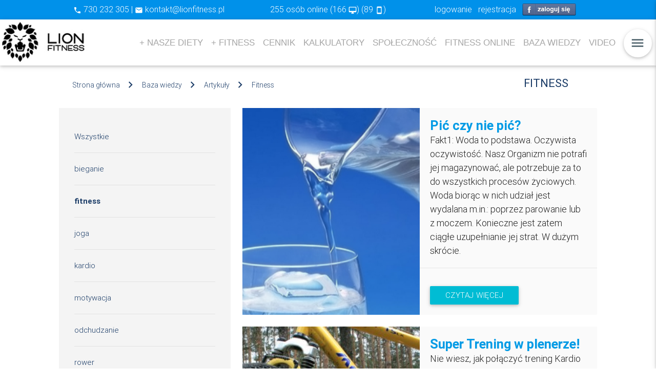

--- FILE ---
content_type: text/html; charset=utf-8
request_url: https://lionfitness.pl/artykuly-fitness,17,4.htm
body_size: 11341
content:
<!doctype html>
<html lang="pl">
<head>
<meta http-equiv="X-UA-Compatible" content="IE=Edge">
<meta name="viewport" content="width=device-width, initial-scale=1">
<title>Artykuły</title><meta http-equiv="Content-Type" content="text/html; charset=UTF-8" />
<meta property="og:type" content="website" />
<meta property="og:locale" content="pl_PL" />
<meta property="og:site_name" content="Lionfitness" />
<meta property="og:description" content="Pomagamy dbać o figurę, sprawność i zdrowie. To co ważne, ale trudne z nami staje się naturalne i proste!" />
<meta property="og:url" content="https://lionfitness.pl" />
<meta property="og:image" content="https://lionfitness.pl/img/logo_big.jpg" />
<meta property="fb:app_id" content="1391840147723315" />
<meta property="og:title" content="Artykuły" /><link rel="shortcut icon" href="/favicon.ico" type="image/x-icon" />
<link rel="apple-touch-icon" sizes="57x57" href="/apple-touch-icon-57x57.png">
<link rel="apple-touch-icon" sizes="60x60" href="/apple-touch-icon-60x60.png">
<link rel="apple-touch-icon" sizes="72x72" href="/apple-touch-icon-72x72.png">
<link rel="apple-touch-icon" sizes="76x76" href="/apple-touch-icon-76x76.png">
<link rel="apple-touch-icon" sizes="114x114" href="/apple-touch-icon-114x114.png">
<link rel="apple-touch-icon" sizes="120x120" href="/apple-touch-icon-120x120.png">
<link rel="apple-touch-icon" sizes="144x144" href="/apple-touch-icon-144x144.png">
<link rel="apple-touch-icon" sizes="152x152" href="/apple-touch-icon-152x152.png">
<link rel="apple-touch-icon" sizes="180x180" href="/apple-touch-icon-180x180.png">
<link rel="icon" type="image/png" href="/favicon-16x16.png" sizes="16x16">
<link rel="icon" type="image/png" href="/favicon-32x32.png" sizes="32x32">
<link rel="icon" type="image/png" href="/favicon-96x96.png" sizes="96x96">
<link rel="icon" type="image/png" href="/android-chrome-192x192.png" sizes="192x192">

    <script type="text/javascript">
//<![CDATA[
var a;try{a="localStorage"in window&&null!==window.localStorage&&"undefined"==typeof document.createElement("style").styleSheet}catch(b){a=!1}var c;if(c=a){var d=window.localStorage;try{d.setItem("cssTest","1"),d.removeItem("cssTest"),c=!0}catch(e){c=!1}} if(c){var f=window.localStorage,g=f.getItem("css");if(null===g||"/compressed/d51aadb042cc70d5a967c39c0dff3cfd.css"!==g){var h=new XMLHttpRequest;h.open("GET","/compressed/d51aadb042cc70d5a967c39c0dff3cfd.css",!1);h.send();f.setItem("css","/compressed/d51aadb042cc70d5a967c39c0dff3cfd.css");f.setItem("cssResult",h.responseText)}var k=document.createElement("style"),l=document.head||document.getElementsByTagName("head")[0];k.type="text/css";k.innerHTML=f.getItem("cssResult");l.appendChild(k)}else document.write('<link href="/compressed/d51aadb042cc70d5a967c39c0dff3cfd.css" media="all" rel="stylesheet" type="text/css" />');
//]]>
</script>


    
    <link href="/favicon.ico" rel="icon" />
    <!-- Facebook Pixel Code -->
    <script>
        !function(f,b,e,v,n,t,s){if(f.fbq)return;n=f.fbq=function(){n.callMethod?
            n.callMethod.apply(n,arguments):n.queue.push(arguments)};if(!f._fbq)f._fbq=n;
            n.push=n;n.loaded=!0;n.version='2.0';n.queue=[];t=b.createElement(e);t.async=!0;
            t.src=v;s=b.getElementsByTagName(e)[0];s.parentNode.insertBefore(t,s)}(window,
            document,'script','//connect.facebook.net/en_US/fbevents.js');

        fbq('init', '188419104863954');
        fbq('track', "PageView");</script>
    <noscript><img height="1" width="1" style="display:none"
                   src="https://www.facebook.com/tr?id=188419104863954&ev=PageView&noscript=1"
        /></noscript>
    <!-- End Facebook Pixel Code -->
    <link rel="stylesheet" type="text/css" href="/app/styles/vendor-9c7783c0e4.css"><link rel="stylesheet" type="text/css" href="/app/styles/main-92b1dad609.css">
</head>
<body ng-app="rootApp"   >


<div  class="light-blue accent-4">
    <div class="container">
    <div id="user-bar" class="content-wrapper" >
        


    <div class="user-bar">
        <div class="row no-margin">
            <div class="col s12 m6 l4 text-center quick_contact hide-on-small-only">
                <a class="head-link  white-text " href="tel:730232305"><i class="material-icons">phone</i> 730 232 305 | </a>
                <a class="head-link  white-text " href="/cdn-cgi/l/email-protection#741f1b1a00151f0034181d1b1a121d001a1107075a0418"><i class="material-icons">email</i> <span class="__cf_email__" data-cfemail="b0dbdfdec4d1dbc4f0dcd9dfded6d9c4ded5c3c39ec0dc">[email&#160;protected]</span></a>

            </div>
                        <div class="col s12 m2 l4 text-center users_counter hide-on-small-only">

                <span class="user_counter head-link white-text "><span class="hide-on-med-and-down">255 osób online</span>  (166 <i class="material-icons">desktop_mac</i>) (89 <i class="material-icons">stay_primary_portrait</i>)</span>
            </div>
            <div class="col s12 l4 m6 text-center">

                <!--<a class="modal-trigger padding-halve white-text right" href="#login-modal">logowanie</a>-->
                <a class="head-link fancybox-static padding-right-halve white-text " title="zaloguj się" href="#login-modal">logowanie</a>
                <a class="head-link padding-right-halve white-text " href="/rejestracja.html">rejestracja</a>
                <a class="head-link padding-right-halve" href="https://www.facebook.com/dialog/oauth?client_id=203404650080404&redirect_uri=https%3A%2F%2Flionfitness.pl%2Fprofile%2Fauth%2Flogin&scope=email&display=popup" ><img src="/media/fblogin.png" class="login-button" ></a>
            </div>
        </div>
    </div>


<div id="login-modal" class="modal-login fancy-modal" >

        <div class="row">
            <form id="jForm691a9eb55ed2f"
              action="https://lionfitness.pl/profile/auth/login"
              method="post"
              class="col  l6 s12  offset-l3 offset-s0 center padding-one">
              <div class="row">
                  <div class="input-field col s12">
                      
<input type="text" name="loginEmail" id="loginInput" value="" class=" required" />                      <label for="loginInput" class="required">E-mail:</label>
                  </div>
              </div>
              <div class="row">
                    <div class="input-field col s12">
                     
<input type="password" name="loginPassword" id="loginPassword" value="" class=" required" />                     <label for="loginPassword" class="required">Hasło:</label>
                    </div>
              </div>
              <div class="row">
                    <button class="btn cyan waves-effect waves-light" type="submit" name="action">zaloguj</button>

              </div>
                  <div class="row">
                <div class="col s12 center ">
                  <a  href="/odzyskiwanie-hasla.html"
                   title="Nie pamiętam hasła">Nie pamiętam hasła &raquo;</a>
                <br/>
                  <a  href="/rejestracja.html"
                   title="Nie pamiętam hasła">Nie mam konta &raquo;</a>
                </div>
              </div>
          </form>

        </div>



</div>









           </div>
    </div>
</div>





  <nav class="white lighten-1" >
    <div class="nav-wrapper page-container">
        <a id="logo-container" href="/" class="brand-logo"><img src="/img/logo.jpg" class="responsive-img"  alt="Logo Lion Fitness"></a>
      <ul class="right hide-on-med-and-down main-menu">
        <li><a class='dropdown-button' href="/nasze-diety.htm" data-beloworigin="true" data-hover="true" data-activates='diet-dropdown' >+ nasze diety</a></li>
        <!--<li><a href="/przepisy" >Przepisy</a></li>-->
        <li><a class='dropdown-button' href='/nasze-programy-fitness.htm'  data-beloworigin="true" data-hover="true"  data-activates='fitness-dropdown' >+ fitness</a></li>
        <li><a href="/abonament" title="Cennik" >Cennik</a>
        <li><a class='dropdown-button' data-beloworigin="true" data-hover="true"  data-activates='tools-dropdown' href="/narzedzia.html">kalkulatory</a></li>
        <li><a href="/wasze-blogi,lista,wszystkie-blogi,najnowsze,wszyscy,wszystkie,1,1.html">społeczność</a></li>
          <li><a href="/profile/livestreams">fitness online</a></li>
        <li><a href="/baza-wiedzy.html" class='dropdown-button'  data-activates='knowledge-dropdown' data-beloworigin="true" data-hover="true">Baza wiedzy</a></li>
        <!--<li><a href="#" class='dropdown-button'  data-activates='partners-dropdown' data-beloworigin="true" data-hover="true">Partnerzy</a></li>-->
        <li><a href="#" class='dropdown-button'  data-activates='video-dropdown' data-beloworigin="true" data-hover="true">Video</a></li>
          <!--<li><a href="http://studiolionfitness.pl/" target="_blank">studio lionfitness</a></li>-->
        <!--<li><a href="/profile" class='dropdown-button' data-beloworigin="true" data-hover="true"  data-activates='user-dropdown' >twój profil</a></li>-->
        <li>
            <a href="#"
                                           class="dropdown-button"
                                           data-hover="true"
                                           data-beloworigin="true"
                                           data-activates="user-dropdown" >
                                           <span
                                              id="user-dropdown-button"
                                             class="
                                                    btn-floating
                                                    btn-large
                                                    waves-effect
                                                    waves-light
                                                    blue-grey-text
                                                    white">
                                      <i class="material-icons">menu</i>
                                      </span>
                                      </a>         </li>
      </ul>


      <ul id="diet-dropdown" class="dropdown-content collection">
        <li class="collection-item menu-link">
            <a href="/dieta-ig.htm">
               Dieta IG
           </a>
        </li>
        <li class="collection-item menu-link">
            <a href="/dieta-pro.htm">
               Dieta PRO
           </a>
        </li>
        <li class="collection-item menu-link">
            <a href="/dieta-vege.htm">
               Dieta VEGE
           </a>
        </li>
        <li class="collection-item menu-link">
            <a href="/dieta-low-fat.htm">
               Dieta LOW FAT
           </a>
        </li>
        <li class="collection-item menu-link">
            <a href="/dieta-drink-and-go.htm">
               Dieta DRINK & GO
           </a>
        </li>
        <li class="collection-item menu-link">
            <a href="/przepisy">
               Przepisy
           </a>
        </li>
        <li class="collection-item menu-link">
            <a href="/dieta-jak-to-dziala.htm">
               Jak to działa
           </a>
        </li>
        <li class="collection-item menu-link">
            <a href="/dieta-testymoniale,1.htm">
               Opinie klientów
           </a>
        </li>
    </ul>
      <ul id="fitness-dropdown" class="dropdown-content collection">
        <li class="collection-item  menu-link">
            <a href="/program-odchudzanie.htm">
               Odchudzanie
           </a>
        </li>
        <li class="collection-item  menu-link">
            <a href="/program-jedrne-cialo.htm">
               Jędrne ciało
           </a>
        </li>
        <li class="collection-item  menu-link">
            <a href="/program-kondycja.htm">
               Kondycja
           </a>
        </li>
       <li class="collection-item  menu-link">
            <a href="/program-zdrowie.htm">
               Zdrowie
           </a>
        </li>
        <li class="collection-item  menu-link">
            <a href="/program-stres-stop.htm">
               Stres STOP
           </a>
        </li>
       <li class="collection-item  menu-link">
            <a href="/program-elastycznosc.htm">
               Elastyczność
           </a>
        </li>
       <li class="collection-item  menu-link">
            <a href="/program-postawa.htm">
               Postawa
           </a>
        </li>
        <li class="collection-item  menu-link">
            <a href="/cwiczenia">
               Ćwiczenia
           </a>
        </li>
        <li class="collection-item  menu-link">
            <a href="/fitness-jak-to-dziala.htm">
               Jak to działa
           </a>
        </li>
        <li class="collection-item  menu-link">
            <a href="/fitness-testymoniale,1.htm">
               Opinie klientów
           </a>
        </li>
    </ul>
      <ul id="tools-dropdown" class="dropdown-content collection">
        <li class="collection-item menu-link">
            <a href="/kalorie,kalkulator.html">
               Spalone kalorie
           </a>
        </li>
        <li class="collection-item menu-link">
            <a href="/analizator,kalkulator.html">
               Analiza diety
           </a>
        </li>
        <li class="collection-item menu-link">
            <a href="/tluszcz,kalkulator.html" title="Kalkulator zawartości tłuszczu w ciele">
               Tłuszcz w ciele
           </a>
        </li>
      <li class="collection-item menu-link">
            <a href="/bmi,kalkulator.html">
               Kalkulator BMI
           </a>
        </li>
       <li class="collection-item menu-link">
            <a href="/testy-sprawnosciowe.html">
               TESTY SPRAWNOŚCIOWE
           </a>
        </li>
    </ul>
      <ul id="knowledge-dropdown" class="dropdown-content collection">
          <li class="collection-item menu-link">
              <a href="/baza-wiedzy.html">
                  Artykuły
              </a>
          </li>
        <li class="collection-item menu-link">
            <a href="/przepisy">
               Przepisy
           </a>
        </li>
      <li class="collection-item menu-link">
            <a href="/cwiczenia">
               Ćwiczenia
           </a>
        </li>
       <li class="collection-item menu-link">
            <a href="/rehabilitacja/wideo-rehabilitacja">
               Rehabilitacja
           </a>
        </li>
    </ul>
    <ul id="partners-dropdown" class="dropdown-content collection">
      <li class="collection-item menu-link">
            <a href="/kluby-fitness,1.html">
              Kluby Fitness
           </a>
      </li>
    </ul>
    <ul id="video-dropdown" class="dropdown-content collection">
      <li class="collection-item menu-link">
            <a href="/fitness/wideo-treningi">
               Treningi
           </a>
      </li>
      <li class="collection-item menu-link">
            <a href="/rehabilitacja/wideo-rehabilitacja/">
               Rehabilitacja
           </a>
      </li>
    </ul>

      <ul id="user-dropdown" class="dropdown-content ">
        <li class=" menu-link no-border ">

            <a href="/profile">Twój profil

                  <span class="btn-floating btn-small waves-effect waves-light right white">
                    <i class="material-icons">person</i>
                  </span>

            </a>
        </li>
        <li class="collection-item menu-link ">
            <a href="/profile/diet" title="Twoja Dieta">Twoja Dieta

                  <span class="btn-floating btn-small waves-effect waves-light right white">
                    <i class="material-icons">restaurant_menu</i>
                  </span>

           </a>
        </li>
        <li class="collection-item menu-link ">
          <a href="/profile/fitness">Program fitness
            <span class="btn-floating btn-small waves-effect waves-light right white">
              <i class="material-icons">event_note</i>
            </span>
          </a>
        </li>
        <li>
            <a href="/kreator-treningow">Kreator treningów
                <span class="btn-floating btn-small waves-effect waves-light white right">
                  <i class="material-icons">build</i>
                </span>
            </a>
        </li>
      <li class="collection-item menu-link ">
            <a href="/profile/blog">Dziennik

                  <span class="btn-floating btn-small waves-effect waves-light right white">
                    <i class="material-icons">note</i>
                  </span>

           </a>
        </li>
       <li class="collection-item menu-link ">
            <a href="/profile/livestreams">Fitness Online

                  <span class="btn-floating btn-small waves-effect waves-light right white">
                    <i class="material-icons">tv</i>
                  </span>

           </a>
        </li>
       <li class="collection-item menu-link ">
            <a href="/profile/account/measurements">Twoje wyniki

                  <span class="btn-floating btn-small waves-effect waves-light right white">
                    <i class="material-icons">insert_chart</i>
                  </span>

           </a>
        </li>
        <!--
       <li class="collection-item menu-link ">
            <a href="/profile/contact">Twoi eksperci

                  <span class="btn-floating btn-small waves-effect waves-light right white">
                    <i class="material-icons">supervisor_account</i>
                  </span>

           </a>
        </li>
        -->
       <li class="collection-item menu-link ">
            <a href="/profile/settings">Twoje dane

                  <span class="btn-floating btn-small waves-effect waves-light right white">
                    <i class="material-icons">settings</i>
                  </span>

           </a>
        </li>
    </ul>








      <ul id="nav-mobile" class="side-nav">

        <li>
           <div class="userView">

                        <a href="/"><img src="/img/logo.jpg" alt="Lionfitness"/></a>
                       </div>
        </li>
        <li>
            <a href="/profile">Twój profil

                  <span class="btn-floating btn-small waves-effect waves-light white right">
                    <i class="material-icons">person</i>
                  </span>

            </a>
        </li>
        <li>
            <a href="/profile/diet" title="Twoja Dieta">Twoja Dieta

                  <span class="btn-floating btn-small waves-effect waves-light white right">
                    <i class="material-icons ">restaurant_menu</i>
                  </span>

           </a>
        </li>
        <li>
            <a href="/profile/fitness">Program fitness
                <span class="btn-floating btn-small waves-effect waves-light white right">
                  <i class="material-icons">event_note</i>
                </span>
           </a>
        </li>
        <li>
            <a href="/kreator-treningow">Kreator treningów
                <span class="btn-floating btn-small waves-effect waves-light white right">
                  <i class="material-icons">event_note</i>
                </span>
            </a>
        </li>
        <li>
            <a href="/profile/blog">Dziennik

                  <span class="btn-floating btn-small waves-effect waves-light white right">
                    <i class="material-icons">note</i>
                  </span>

           </a>
        </li>
        <li>
            <a href="/profile/livestreams">Fitness Online

                  <span class="btn-floating btn-small waves-effect waves-light white right">
                    <i class="material-icons">tv</i>
                  </span>

           </a>
        </li>
        <li>
            <a href="/profile/account/measurements">Twoje wyniki

                  <span class="btn-floating btn-small waves-effect waves-light white right">
                    <i class="material-icons">insert_chart</i>
                  </span>

           </a>
         </li>
         <!--
        <li>
            <a href="/profile/contact">Twoi eksperci

                  <span class="btn-floating btn-small waves-effect waves-light right white right">
                    <i class="material-icons">supervisor_account</i>
                  </span>

           </a>
         </li>
         -->
         <li>
            <a href="/profile/settings">Twoje dane

                  <span class="btn-floating btn-small waves-effect waves-light white right">
                    <i class="material-icons">settings</i>
                  </span>

           </a>
         </li>
         <li><div class="divider"></div></li>

        <li><a class="waves-effect" href="/nasze-diety.htm">nasze diety</a></li>
        <li><a class="waves-effect" href="/nasze-programy-fitness.htm">fitness</a></li>
        <li><a class="waves-effect" href="/abonament">cennik</a></li>
        <li><a class="waves-effect" href="/narzedzia.html">kalkulatory</a></li>
        <li><a class="waves-effect" href="/wasze-blogi,lista,wszystkie-blogi,najnowsze,wszyscy,wszystkie,1,1.html">społeczność</a></li>
        <li><a class="waves-effect" href="/baza-wiedzy.html">baza wiedzy</a></li>
        <li><a class="waves-effect" href="/kluby-fitness,1.html">KLUBY FITNESS</a></li>

      </ul>

      <a href="#" data-activates="nav-mobile" class="button-collapse right"><i class="material-icons">menu</i></a>
    </div>

  </nav>


<div class="page-container">

    <div class="container">
    <div class="row margin-one">
        <nav class="hide-on-med-and-down z-depth-0 nav-breadcrumbs white  ">
            <div class="nav-wrapper">
                <div class="col s12">
                    <a class="breadcrumb " href="/" title="Strona główna">Strona główna</a><a class="breadcrumb " href="/baza-wiedzy.html" title="Baza wiedzy">Baza wiedzy</a><a class="breadcrumb " href="/baza-wiedzy-artykyly.html" title="Artykuły">Artykuły</a><a class="breadcrumb " href="/" title="Fitness">Fitness</a>                        
                                                    <h1 class="right breadcrumb-head truncate ">Fitness</h1>
                                         </div>
            </div>
        </nav> 
    </div>
</div>
   


</div>

<div class="content" id="container" >
    <div class="container article-list"><div class="row"><div class="col s12 l4 hide-on-med-and-down"><div class="category-list">

    <div class="boxContent">
        <ul>
            <li>
                    <span class="ico slideRight"></span>
                    <a href="/artykuly-fitness,0,1.htm" title="Wszystkie">Wszystkie</a>
            </li>
                                    <li>
                    <span class="ico slideRight"></span>
                    <a href="/artykuly-fitness,11,1.htm" title="bieganie">bieganie</a>
            </li>
                                <li class="active">
                    <span class="ico slideRight"></span>
                    <a href="/artykuly-fitness,17,1.htm" title="fitness">fitness</a>
            </li>
                                <li>
                    <span class="ico slideRight"></span>
                    <a href="/artykuly-fitness,18,1.htm" title="joga">joga</a>
            </li>
                                <li>
                    <span class="ico slideRight"></span>
                    <a href="/artykuly-fitness,20,1.htm" title="kardio">kardio</a>
            </li>
                                <li>
                    <span class="ico slideRight"></span>
                    <a href="/artykuly-fitness,19,1.htm" title="motywacja">motywacja</a>
            </li>
                                <li>
                    <span class="ico slideRight"></span>
                    <a href="/artykuly-fitness,10,1.htm" title="odchudzanie">odchudzanie</a>
            </li>
                                <li>
                    <span class="ico slideRight"></span>
                    <a href="/artykuly-fitness,26,1.htm" title="rower">rower</a>
            </li>
                                <li>
                    <span class="ico slideRight"></span>
                    <a href="/artykuly-fitness,9,1.htm" title="sprzęt">sprzęt</a>
            </li>
                                <li>
                    <span class="ico slideRight"></span>
                    <a href="/artykuly-fitness,15,1.htm" title="trening">trening</a>
            </li>
                                <li>
                    <span class="ico slideRight"></span>
                    <a href="/artykuly-fitness,8,1.htm" title="zdrowie">zdrowie</a>
            </li>
                </ul>
    </div>

</div>

        <div class="see-also-box">
        <h3>Zobacz również:</h3>
        <ul>
                    <li><a href="/artykuly-o-diecie,0,1.htm">Artykuły o diecie</a></li>
                    <li><a href="/artykuly-o-rehabilitacji,0,1.htm">Artykuły o rehabilitacji</a></li>
        </ul>
    </div>
    


<div class="see-also-box most-popular">
                      
    <div class="boxHeader">
        <h3 class="heading">Najpopularniejsze artykuły: </h3>
    </div>
    <div class="boxContent">
        <ul>
                        <li>
                <div class="see-also-item">
                <a href="/artykuly,18,crossfit--efektywny-trening-hardcore,645.chtm" title="CrossFit – efektywny trening hardcore!">CrossFit – efektywny trening hardcore!</a>
                </div>
            </li>
                       <li>
                <div class="see-also-item">
                <a href="/artykuly,18,19-sposobow-na-seksowne-posladki,1000.chtm" title="19 sposobów na seksowne pośladki">19 sposobów na seksowne pośladki</a>
                </div>
            </li>
                       <li>
                <div class="see-also-item">
                <a href="/artykuly,18,4-sposoby-na-blyskawiczne-spalanie-kalorii,1027.chtm" title="4 sposoby na błyskawiczne spalanie kalorii">4 sposoby na błyskawiczne spalanie kalorii</a>
                </div>
            </li>
                       <li>
                <div class="see-also-item">
                <a href="/artykuly,18,wysilaj-sie-6-minut-zamiast-150,573.chtm" title="Wysilaj się 6 minut zamiast 150!">Wysilaj się 6 minut zamiast 150!</a>
                </div>
            </li>
                       <li>
                <div class="see-also-item">
                <a href="/artykuly,18,miesnie-trzeba-miec,246.chtm" title="Mięśnie trzeba mieć!">Mięśnie trzeba mieć!</a>
                </div>
            </li>
                   </ul>
    </div>                    
    
</div>



</div>

<div class="col s12 l8">
  <div class="row" >
                    
		<div class="col s12 ">
                    <div class="card horizontal  grey lighten-5 z-depth-0 article">
			<div class="card-image crazyBackground waves-effect waves-block waves-light">
                        <img src="https://phavi.lionfitness.pl/ph/c,472,267,t,c/agicon/c/2013/0805922685751fed262b244b.png" alt="Pić czy nie pić?" />                        </div>
                            <div class="card-stacked">
				<div class="card-content">
                                    <a href="/artykuly,18,pic-czy-nie-pic,1280.chtm" title="Pić czy nie pić?">
                                        <span class="card-title ">Pić czy nie pić?</span>	
                                    </a>
                                    <p>Fakt1: Woda to podstawa. 
Oczywista oczywistość. Nasz Organizm nie potrafi jej magazynować, ale potrzebuje za to do wszystkich procesów życiowych.  Woda biorąc w nich udział jest wydalana m.in.: poprzez parowanie lub z moczem. Konieczne jest zatem ciągłe uzupełnianie jej strat. W dużym skrócie.
</p>
                                </div>
				<div class="card-action">
                                    <a href="/artykuly,18,pic-czy-nie-pic,1280.chtm" class="btn cyan margin-top-one">czytaj więcej</a>
				</div>
                            </div>
                    </div>
		</div>
            

                    
		<div class="col s12 ">
                    <div class="card horizontal  grey lighten-5 z-depth-0 article">
			<div class="card-image crazyBackground waves-effect waves-block waves-light">
                        <img src="https://phavi.lionfitness.pl/ph/c,472,267,t,c/agicon/c/2013/05231842937519e5319e1c7b.JPG" alt="Super Trening w plenerze!" />                        </div>
                            <div class="card-stacked">
				<div class="card-content">
                                    <a href="/artykuly,18,super-trening-w-plenerze,1242.chtm" title="Super Trening w plenerze!">
                                        <span class="card-title ">Super Trening w plenerze!</span>	
                                    </a>
                                    <p>Nie wiesz, jak połączyć trening Kardio z treningiem siłowym? Nie masz czasu na któryś z nich?  Wykorzystaj piękną aurę i połącz oba treningi w Combo, które możesz wykonać na zewnątrz. Dzisiaj podsuniemy Ci kilka ćwiczeń, które możesz wpleść w swój wypad rowerowy na miasto, lub bieganie.</p>
                                </div>
				<div class="card-action">
                                    <a href="/artykuly,18,super-trening-w-plenerze,1242.chtm" class="btn cyan margin-top-one">czytaj więcej</a>
				</div>
                            </div>
                    </div>
		</div>
            

                    
		<div class="col s12 ">
                    <div class="card horizontal  grey lighten-5 z-depth-0 article">
			<div class="card-image crazyBackground waves-effect waves-block waves-light">
                        <img src="https://phavi.lionfitness.pl/ph/c,472,267,t,c/agicon/c/2013/04056111797515ef59ff1437.jpg" alt="Weekendowe trenowanie" />                        </div>
                            <div class="card-stacked">
				<div class="card-content">
                                    <a href="/artykuly,18,weekendowe-trenowanie,1210.chtm" title="Weekendowe trenowanie">
                                        <span class="card-title ">Weekendowe trenowanie</span>	
                                    </a>
                                    <p>Czasami, choćbyś nie wiadomo jak się starał, nie udaje ci się znaleźć w tygodniu czasu na wizyty w fitness klubie. Czy weekendowe aktywności mogą zastąpić treningi w tygodniu?</p>
                                </div>
				<div class="card-action">
                                    <a href="/artykuly,18,weekendowe-trenowanie,1210.chtm" class="btn cyan margin-top-one">czytaj więcej</a>
				</div>
                            </div>
                    </div>
		</div>
            

                    
		<div class="col s12 ">
                    <div class="card horizontal  grey lighten-5 z-depth-0 article">
			<div class="card-image crazyBackground waves-effect waves-block waves-light">
                        <img src="https://phavi.lionfitness.pl/ph/c,472,267,t,c/agicon/c/2011/120883160054ee08db2eadf0.jpg" alt="Nordic walking – idealny pomysł na Kardio" />                        </div>
                            <div class="card-stacked">
				<div class="card-content">
                                    <a href="/artykuly,18,nordic-walking--idealny-pomysl-na-kardio,241.chtm" title="Nordic walking – idealny pomysł na Kardio">
                                        <span class="card-title ">Nordic walking – idealny pomysł na Kardio</span>	
                                    </a>
                                    <p>Już dawno minęły czasy, kiedy ludzie spacerujący z kijkami powodowali ogólną wesołość i kąśliwe uwagi typu: „narty pani zgubiła?”. I dobrze, bo naprawdę warto przekonać się do tej formy aktywności fizycznej. I co ważne - możesz ją uprawiać niemal w każdych warunkach.</p>
                                </div>
				<div class="card-action">
                                    <a href="/artykuly,18,nordic-walking--idealny-pomysl-na-kardio,241.chtm" class="btn cyan margin-top-one">czytaj więcej</a>
				</div>
                            </div>
                    </div>
		</div>
            

                    
		<div class="col s12 ">
                    <div class="card horizontal  grey lighten-5 z-depth-0 article">
			<div class="card-image crazyBackground waves-effect waves-block waves-light">
                        <img src="https://phavi.lionfitness.pl/ph/c,472,267,t,c/agicon/c/2013/030151108715130a6a29c22c.png" alt="Trening kształtujący sylwetkę_Chudniemy na wiosnę!" />                        </div>
                            <div class="card-stacked">
				<div class="card-content">
                                    <a href="/artykuly,18,trening-ksztaltujacy-sylwetke_chudniemy-na-wiosne,1171.chtm" title="Trening kształtujący sylwetkę_Chudniemy na wiosnę!">
                                        <span class="card-title ">Trening kształtujący sylwetkę_Chudniemy na wiosnę!</span>	
                                    </a>
                                    <p>Doskonały trening interwałowy, kształtujący sylwetkę, ale też budujący kondycję. Ćwiczenia ułożone są w obwód, który z powodzeniem możesz wykonać w domu. Solidny wycisk!</p>
                                </div>
				<div class="card-action">
                                    <a href="/artykuly,18,trening-ksztaltujacy-sylwetke_chudniemy-na-wiosne,1171.chtm" class="btn cyan margin-top-one">czytaj więcej</a>
				</div>
                            </div>
                    </div>
		</div>
            

                    
		<div class="col s12 ">
                    <div class="card horizontal  grey lighten-5 z-depth-0 article">
			<div class="card-image crazyBackground waves-effect waves-block waves-light">
                        <img src="https://phavi.lionfitness.pl/ph/c,472,267,t,c/agicon/c/2012/062857353694fec7e8d51cb4.jpg" alt="Trening pliometryczny" />                        </div>
                            <div class="card-stacked">
				<div class="card-content">
                                    <a href="/artykuly,18,trening-pliometryczny,616.chtm" title="Trening pliometryczny">
                                        <span class="card-title ">Trening pliometryczny</span>	
                                    </a>
                                    <p>Szukasz nowych wyzwań treningowych? Masz dość nieskutecznych ćwiczeń? Chcesz szybko zobaczyć efekty w postaci silnych mięśni i kształtnego ciała? Oto propozycja dla ciebie.</p>
                                </div>
				<div class="card-action">
                                    <a href="/artykuly,18,trening-pliometryczny,616.chtm" class="btn cyan margin-top-one">czytaj więcej</a>
				</div>
                            </div>
                    </div>
		</div>
            

                    
		<div class="col s12 ">
                    <div class="card horizontal  grey lighten-5 z-depth-0 article">
			<div class="card-image crazyBackground waves-effect waves-block waves-light">
                        <img src="https://phavi.lionfitness.pl/ph/c,472,267,t,c/agicon/c/2012/050732297694fa7b445da405.jpg" alt="Trening ze skakanką" />                        </div>
                            <div class="card-stacked">
				<div class="card-content">
                                    <a href="/artykuly,18,trening-ze-skakanka,485.chtm" title="Trening ze skakanką">
                                        <span class="card-title ">Trening ze skakanką</span>	
                                    </a>
                                    <p>Skakanka – rekwizyt z dzieciństwa, o którym warto sobie przypomnieć. Jest tanim przyborem gimnastycznym, który pomoże ci zadbać o figurę i kondycję.</p>
                                </div>
				<div class="card-action">
                                    <a href="/artykuly,18,trening-ze-skakanka,485.chtm" class="btn cyan margin-top-one">czytaj więcej</a>
				</div>
                            </div>
                    </div>
		</div>
            

                    
		<div class="col s12 ">
                    <div class="card horizontal  grey lighten-5 z-depth-0 article">
			<div class="card-image crazyBackground waves-effect waves-block waves-light">
                        <img src="https://phavi.lionfitness.pl/ph/c,472,267,t,c/agicon/c/2013/0118467615550f93badb2b18.jpg" alt="Aktywność fizyczna buduje mózg" />                        </div>
                            <div class="card-stacked">
				<div class="card-content">
                                    <a href="/artykuly,18,aktywnosc-fizyczna-buduje-mozg,1123.chtm" title="Aktywność fizyczna buduje mózg">
                                        <span class="card-title ">Aktywność fizyczna buduje mózg</span>	
                                    </a>
                                    <p>Aby potwierdzić tę tezę naukowcy z Uniwersytetu Kalifornijskiego przeprowadzili eksperyment. Oto jego wyniki.</p>
                                </div>
				<div class="card-action">
                                    <a href="/artykuly,18,aktywnosc-fizyczna-buduje-mozg,1123.chtm" class="btn cyan margin-top-one">czytaj więcej</a>
				</div>
                            </div>
                    </div>
		</div>
            

                    
		<div class="col s12 ">
                    <div class="card horizontal  grey lighten-5 z-depth-0 article">
			<div class="card-image crazyBackground waves-effect waves-block waves-light">
                        <img src="https://phavi.lionfitness.pl/ph/c,472,267,t,c/agicon/c/2011/120845619724ee09136cfed8.jpg" alt="Suplementy, czyli wspomaganie treningu" />                        </div>
                            <div class="card-stacked">
				<div class="card-content">
                                    <a href="/artykuly,18,suplementy-czyli-wspomaganie-treningu,243.chtm" title="Suplementy, czyli wspomaganie treningu">
                                        <span class="card-title ">Suplementy, czyli wspomaganie treningu</span>	
                                    </a>
                                    <p>Każdy człowiek dbajacy o zdrowie i formę powinien zwracać szczególną uwagę na swoją dietę. Kiedy uznajemy, że odpowiednie żywienie to za mało, sięgamy po suplementy. Czy jest to konieczne?</p>
                                </div>
				<div class="card-action">
                                    <a href="/artykuly,18,suplementy-czyli-wspomaganie-treningu,243.chtm" class="btn cyan margin-top-one">czytaj więcej</a>
				</div>
                            </div>
                    </div>
		</div>
            

                    
		<div class="col s12 ">
                    <div class="card horizontal  grey lighten-5 z-depth-0 article">
			<div class="card-image crazyBackground waves-effect waves-block waves-light">
                        <img src="https://phavi.lionfitness.pl/ph/c,472,267,t,c/agicon/c/2011/12088962034ee095bdec0e5.jpg" alt="Nie zapominaj o treningu siłowowym!" />                        </div>
                            <div class="card-stacked">
				<div class="card-content">
                                    <a href="/artykuly,18,nie-zapominaj-o-treningu-silowowym,245.chtm" title="Nie zapominaj o treningu siłowowym!">
                                        <span class="card-title ">Nie zapominaj o treningu siłowowym!</span>	
                                    </a>
                                    <p>Maszyny, hantle, sztangi, taśmy, kettlebells.. Wystarczy ich używać, aby zadbać o zdrowie, sprawność, szczupłą sylwetkę, jędrność ciała lub imponującą muskulaturę. Jak ćwiczyć ze sprzętem do treningu siłowego zależy od celu, który chcesz osiągnąć.  </p>
                                </div>
				<div class="card-action">
                                    <a href="/artykuly,18,nie-zapominaj-o-treningu-silowowym,245.chtm" class="btn cyan margin-top-one">czytaj więcej</a>
				</div>
                            </div>
                    </div>
		</div>
            

          </div>      
        <!--
See http://developer.yahoo.com/ypatterns/pattern.php?pattern=searchpagination
-->

<ul class="pagination">
<!-- Previous page link -->
    <li>
    <a class="btn btn-floating white grey-text" href="/artykuly-fitness,17,3.htm" ><i class="material-icons grey-text">chevron_left</i></a>
    <li>


    <!-- First page link -->
    <li>
    <a href="/artykuly-fitness,17,1.htm" class="btn btn-floating white grey-text">
        1     </a>

       
    
    </li>
    


<!-- Numbered page links -->
      <li>
        <a class="btn btn-floating white grey-text" href="/artykuly-fitness,17,2.htm">
        2        </a>
    </li>
        <li>
        <a class="btn btn-floating white grey-text" href="/artykuly-fitness,17,3.htm">
        3        </a>
    </li>
        <li>
    <a class="btn btn-floating light-blue accent-4 white-text ">
        4    </a>
    </li>
        <li>
        <a class="btn btn-floating white grey-text" href="/artykuly-fitness,17,5.htm">
        5        </a>
    </li>
        <li>
        <a class="btn btn-floating white grey-text" href="/artykuly-fitness,17,6.htm">
        6        </a>
    </li>
  
<!-- Last page link -->
    <li>
        <span class="dots">...</span>&nbsp;&nbsp;&nbsp;
        <a class="btn btn-floating white grey-text" href="/artykuly-fitness,17,9.htm" >
        9    </a>
    </li>


<!-- Next page link -->
    <li>
    <a class="btn btn-floating white "  href="/artykuly-fitness,17,5.htm" ><i class="material-icons grey-text">chevron_right</i></a>
</li>
</ul>
        
 



</div>

</div></div>



    <footer class="page-footer grey darken-3 ">
          <div class="container">
            <div class="row">
              <div class="col l3 s12">
                <h4 class="white-text">Lionfitness </h4>
                <p class="grey-text text-lighten-4">Pomagamy dbać o figurę, sprawność i zdrowie. To co ważne, ale trudne z nami staje się naturalne i proste!</p>
              </div>
              <div class="col l3  s12">

                <ul>
                    <li><a class="white-text" href="/regulamin.htm" title="Regulamin">Regulamin</a></li>
                    <li><a class="white-text" href="/gwarancja-odchudzania.htm" title="Gwarancja odchudzania">Gwarancja odchudzania</a></li>
                    <li><a class="white-text" href="/pomoc.htm" title="Pomoc">Pomoc</a></li>
                    <li><a class="white-text" href="/dla-klubow-fitness.htm">Dla klubów fitness</a></li>
                    <li><a class="white-text" href="/kluby-fitness,1.html">Partnerzy</a></li>
            <li>
                </ul>
              </div>
              <div class="col l3  s12">

                <ul>
                    <li><a class="white-text" href="/o-nas.htm" title="O nas">O nas</a></li>
                    <li><a class="white-text" href="/nowosci,1.htm" title="Nowości w Lion Fitness">Nowości w Lion Fitness</a></li>
                    <li><a class="white-text" href="/wykup-abonament,1,1,2,D.html">Cennik</a></li>
                    <li><a class="white-text" href="/kontakt.htm" title="Kontakt">Kontakt</a></li>
                </ul>
              </div>
              <div class="col l3  s12">

                <ul>
                    <li>
                    <a href="https://plus.google.com/109808742227867558235/posts" class="gplus" title="Lionfitness na google+" target="_blank">
                    </a>
                    <a href="https://www.facebook.com/pages/Lionfitness/100818036676534" class="fb" title="Lionfitness na facebooku" target="_blank"></a>
                    </li>
                </ul>
              </div>
            </div>
          </div>
          <div class="footer-copyright grey darken-4">
            <div class="container">
            © 2016  Lionfitness. Wszelkie prawa zastrzeżone.

            </div>
          </div>
        </footer>







<div class="container">
    <div class="ft-eu">
        <img class="responsive-img" src="/img/lionfitness-eu-logos.jpg" alt="Regionalny Program Operacyjny" />
        <p>Fundusze Europejskie dla rozwoju regionu łódzkiego <br>Projekt współfinansowany przez Unię Europejską z Europejskiego Funduszu Rozwoju Regionalnego</p>
    </div>


</div>

    

<script data-cfasync="false" src="/cdn-cgi/scripts/5c5dd728/cloudflare-static/email-decode.min.js"></script><script type="text/javascript">
//<![CDATA[
var a;
try {
    a = "localStorage" in window && null !== window.localStorage
} catch (b) {
    a = !1
}
var c;
if (c = a) {
    var d = window.localStorage;
    try {
        d.setItem("jsTest", "1"), d.removeItem("jsTest"), c = !0
    } catch (e) {
        c = !1
    }
}
if (c) {
    var f = window.localStorage,
        g = f.getItem("js");
    if (null === g || "/compressed/2ca5464b16b09417dafa16cc12511290.js" !== g) {
        var h = new XMLHttpRequest;
        h.open("GET", "/compressed/2ca5464b16b09417dafa16cc12511290.js", !1);
        h.send();
        f.setItem("js", "/compressed/2ca5464b16b09417dafa16cc12511290.js");
        f.setItem("jsResult", h.responseText)
    }
    var k = document.createElement("script"),
        l = document.head || document.getElementsByTagName("head")[0];
    k.text = f.getItem("jsResult");
    l.insertBefore(k, l.lastChild)
} else document.write('<script type="text/javascript" src="/compressed/2ca5464b16b09417dafa16cc12511290.js"><\/script>');
//]]>
</script>

<script type="text/javascript">
    //<![CDATA[
jQuery(document).ready(function($){
                $("#jForm691a9eb55ed2f").validate({
                    errorElement : 'div',
                    errorPlacement: function(error, element) {
                    
                              var placement = $(element).data('error');
                              
                              if (placement) {
                                $('#'+ placement).append(error)
                              } else {
                                error.insertAfter(element);
                              }
                            
                        
                    },
                    
                });
                if($("#jForm691a9eb55ed2f input.date").length){
                    $("#jForm691a9eb55ed2f input.date").datepicker({
                        changeMonth: true,
                        changeYear: true,
                        dateFormat: "yy-mm-dd",
                        constrainInput: false,
                        yearRange: "-80:+5"
                    });
                }
                if($("#jForm691a9eb55ed2f input.datetime").length){
                    time = {hours: 5, minutes: 4};
                    $("#jForm691a9eb55ed2f input.datetime").dateplustimepicker({
                        changeMonth: true,
                        changeYear: true,
                        dateFormat: "yy-mm-dd",
                        constrainInput: false,
                        yearRange: "-80:+5",
                        timeFormat: "hh:mm:ss",
                        defaultTime: time
                    });
                }
            });    //]]>
</script>
<script type="text/javascript">
    //<![CDATA[
jQuery(document).ready(function($){
                $("#jForm691a9eb56060b").validate({
                    errorElement : 'div',
                    errorPlacement: function(error, element) {
                    
                              var placement = $(element).data('error');
                              
                              if (placement) {
                                $('#'+ placement).append(error)
                              } else {
                                error.insertAfter(element);
                              }
                            
                        
                    },
                    
                });
                if($("#jForm691a9eb56060b input.date").length){
                    $("#jForm691a9eb56060b input.date").datepicker({
                        changeMonth: true,
                        changeYear: true,
                        dateFormat: "yy-mm-dd",
                        constrainInput: false,
                        yearRange: "-80:+5"
                    });
                }
                if($("#jForm691a9eb56060b input.datetime").length){
                    time = {hours: 5, minutes: 4};
                    $("#jForm691a9eb56060b input.datetime").dateplustimepicker({
                        changeMonth: true,
                        changeYear: true,
                        dateFormat: "yy-mm-dd",
                        constrainInput: false,
                        yearRange: "-80:+5",
                        timeFormat: "hh:mm:ss",
                        defaultTime: time
                    });
                }
            });    //]]>
</script>
<script type="text/javascript">
    //<![CDATA[

    $(document).ready(function(){

      $('.modal-trigger').leanModal({
            dismissible: true, // Modal can be dismissed by clicking outside of the modal
            opacity: .5, // Opacity of modal background
            in_duration: 300, // Transition in duration
            out_duration: 200, // Transition out duration
           // ready: function() { alert('Ready'); }, // Callback for Modal open
            //complete: function() { alert('Closed'); } // Callback for Modal close
          }
        );
    });
    //]]>
</script>



    <noscript>
        <div style="display:inline;">
        <img height="1" width="1" style="border-style:none;" alt=""
        src="//googleads.g.doubleclick.net/pagead/viewthroughconversion/863166111/?guid=ON&amp;script=0"/>
        </div>
    </noscript>
<script>
    var slideWrapper = $(".main-slider"),
        iframes = slideWrapper.find('.embed-player'),
        lazyImages = slideWrapper.find('.slide-image'),
        lazyCounter = 0;

    // POST commands to YouTube or Vimeo API
    function postMessageToPlayer(player, command){
        if (player == null || command == null) return;
        player.contentWindow.postMessage(JSON.stringify(command), "*");
    }

    // When the slide is changing
    function playPauseVideo(slick, control){
        var currentSlide, slideType, startTime, player, video;

        currentSlide = slick.find(".slick-current");
        slideType = currentSlide.attr("class").split(" ")[1];
        player = currentSlide.find("iframe").get(0);
        startTime = currentSlide.data("video-start");

        if (slideType === "vimeo") {
            switch (control) {
                case "play":
                    if ((startTime != null && startTime > 0 ) && !currentSlide.hasClass('started')) {
                        currentSlide.addClass('started');
                        postMessageToPlayer(player, {
                            "method": "setCurrentTime",
                            "value" : startTime
                        });
                    }
                    postMessageToPlayer(player, {
                        "method": "play",
                        "value" : 1
                    });
                    break;
                case "pause":
                    postMessageToPlayer(player, {
                        "method": "pause",
                        "value": 1
                    });
                    break;
            }
        } else if (slideType === "youtube") {
            switch (control) {
                case "play":
                    postMessageToPlayer(player, {
                        "event": "command",
                        "func": "mute"
                    });
                    postMessageToPlayer(player, {
                        "event": "command",
                        "func": "playVideo"
                    });
                    break;
                case "pause":
                    postMessageToPlayer(player, {
                        "event": "command",
                        "func": "pauseVideo"
                    });
                    break;
            }
        } else if (slideType === "video") {
            video = currentSlide.children("video").get(0);
            if (video != null) {
                if (control === "play"){
                    video.play();
                } else {
                    video.pause();
                }
            }
            initControl(slick);
        }
    }

    function initControl(slick) {
        var currentSlide = slick.find(".slick-current");
        var video = currentSlide.children("video").get(0);
        var video_sound = currentSlide.find('.video-sound');
        var video_play = currentSlide.find('.video-play');

        //wyłacz dźwiek po zmianie slajdu
        var sound = true;
        video.muted = sound;
        $(video_sound).text('włącz dźwięk');

        $(video_sound).on('click',function(){
            sound = sound == false ? true : false;
            video.muted = sound;
            var text = $(this).text();
            $(this).text( text == "włącz dźwięk" ? "wycisz" : "włącz dźwięk");
        });

        var play = true;
        $(video_play).text('zatrzymaj odtwarzanie');

        $(video_play).on('click',function(){
            play = play == false ? true : false;


            if(play == true) {
                video.play();

            }else if(play ==false) {
                video.pause();
            }

            var text = $(this).text();
            $(this).text( play == true ? "zatrzymaj odtwarzanie" : "odtwarzaj");

        });

    }

    // Resize player
    function resizePlayer(iframes, ratio) {
        if (!iframes[0]) return;
        var win = $(".main-slider"),
            width = win.width(),
            playerWidth,
            height = win.height(),
            playerHeight,
            ratio = ratio || 16/9;

        iframes.each(function(){
            var current = $(this);
            if (width / ratio < height) {
                playerWidth = Math.ceil(height * ratio);
                current.width(playerWidth).height(height).css({
                    left: (width - playerWidth) / 2,
                    top: 0
                });
            } else {
                playerHeight = Math.ceil(width / ratio);
                current.width(width).height(playerHeight).css({
                    left: 0,
                    top: (height - playerHeight) / 2
                });
            }
        });
    }

    // DOM Ready
    $(function() {
        // Initialize
        slideWrapper.on("init", function(slick){
            slick = $(slick.currentTarget);
            setTimeout(function(){
                playPauseVideo(slick,"play");
            }, 1000);
            resizePlayer(iframes, 16/9);
        });
        slideWrapper.on("beforeChange", function(event, slick) {
            slick = $(slick.$slider);
            playPauseVideo(slick,"pause");
        });
        slideWrapper.on("afterChange", function(event, slick) {
            slick = $(slick.$slider);
            playPauseVideo(slick,"play");
        });
        slideWrapper.on("lazyLoaded", function(event, slick, image, imageSource) {
            lazyCounter++;
            if (lazyCounter === lazyImages.length){
                lazyImages.addClass('show');
                // slideWrapper.slick("slickPlay");
            }
        });

        //start the slider
       slideWrapper.slick({
            // fade:true,
            autoplaySpeed:4000,
            lazyLoad:"progressive",
            speed:600,
            arrows:true,
            dots:false,
            cssEase:"cubic-bezier(0.87, 0.03, 0.41, 0.9)"
        });


    });

    // Resize event
    $(window).on("resize.slickVideoPlayer", function(){
        resizePlayer(iframes, 16/9);
    });
    </script>
    <script  src="/app/scripts/vendor-ea8a7f0552.js"></script><script  src="/app/scripts/scripts-294c328368.js"></script>
<script defer src="https://static.cloudflareinsights.com/beacon.min.js/vcd15cbe7772f49c399c6a5babf22c1241717689176015" integrity="sha512-ZpsOmlRQV6y907TI0dKBHq9Md29nnaEIPlkf84rnaERnq6zvWvPUqr2ft8M1aS28oN72PdrCzSjY4U6VaAw1EQ==" data-cf-beacon='{"version":"2024.11.0","token":"8a05afa6be604ef7b62de55138535c8f","r":1,"server_timing":{"name":{"cfCacheStatus":true,"cfEdge":true,"cfExtPri":true,"cfL4":true,"cfOrigin":true,"cfSpeedBrain":true},"location_startswith":null}}' crossorigin="anonymous"></script>
</body>
</html>


--- FILE ---
content_type: text/css
request_url: https://lionfitness.pl/app/styles/main-92b1dad609.css
body_size: 1555
content:
@charset "UTF-8";.angular-notifications-container{padding-left:8px;cursor:pointer}.angular-notifications-container .angular-notifications-icon{right:-10px;top:-5px;padding-top:0;min-width:18px;height:18px;cursor:pointer;font-size:12px}.angular-notifications-container .angular-notifications-icon i{font-size:20px}notification-icon.dropdown-button.active{background:#fff;border-radius:1px;width:10px}notification-icon.dropdown-button.active:before{content:'x';text-align:center;width:10px;position:relative;color:red;font-weight:700;left:10px}#notification-dropdown{background-color:#fff;margin:0;display:none;min-width:300px;max-height:650px;overflow-y:auto;opacity:0;position:absolute;z-index:999;will-change:width,height}#notification-dropdown li.collection-item{background-color:#fff;line-height:1.5rem;padding:7px 17px;margin:0;border-bottom:1px solid #e0e0e0;cursor:inherit}#notification-dropdown li.collection-item.hasLink{cursor:pointer}#notification-dropdown li.collection-item.isNew{background:#edf2fa}#notification-dropdown li.collection-item.active,#notification-dropdown li.collection-item.active.selected,#notification-dropdown li.collection-item.selected,#notification-dropdown li.collection-item:hover{background-color:#eee}#notification-dropdown li.collection-item.avatar{min-height:84px;padding-left:5px;position:relative;white-space:initial}#notification-dropdown li.collection-item.avatar img.circle{position:relative;width:42px;height:42px;overflow:hidden;left:11px;display:inline-block;vertical-align:middle;float:inherit}.main-slider,.main-slider .slick-slide{position:relative;height:38vw}#notification-dropdown li.collection-item.avatar span{font-size:16px;color:#0091ea;display:inline;line-height:22px;padding:5px 18px;font-weight:400}#notification-dropdown li.collection-item.avatar p{font-size:13px;color:#262626;display:inline-block;line-height:22px;padding:6px 18px;font-weight:400}.main-slider{width:100%;min-height:8vw;margin-bottom:50px;opacity:0;visibility:hidden;transition:all 1.2s ease}.main-slider.slick-initialized{opacity:1;visibility:visible}.main-slider .slick-slide:before{-webkit-backface-visibility:hidden;backface-visibility:hidden;content:'';position:absolute;top:0;left:0;width:100%;height:100%}.main-slider .slick-slide video{display:block;position:absolute;top:70%;left:50%;width:100%;height:auto;-webkit-transform:translate(-50%,-50%);transform:translate(-50%,-50%)}.main-slider .slick-slide iframe{position:relative;pointer-events:none}.main-slider .slick-slide figure{position:relative;height:100%}.main-slider .slick-slide .slide-image{opacity:0;height:100%;background-size:cover;background-position:center;transition:all .8s ease}.main-slider .slick-slide .slide-image.show{opacity:1}.main-slider .slick-slide .image-entity{width:100%;opacity:0;visibility:hidden}.main-slider .slick-slide .loading{position:absolute;top:44%;left:0;width:100%}.main-slider .slick-slide .slide-media{-webkit-animation:slideOut .4s cubic-bezier(.4,.29,.01,1);animation:slideOut .4s cubic-bezier(.4,.29,.01,1)}.main-slider .slick-slide.slick-active{z-index:1}.main-slider .slick-slide.slick-active .slide-media{-webkit-animation:slideIn 2.4s cubic-bezier(.4,.29,.01,1);animation:slideIn 2.4s cubic-bezier(.4,.29,.01,1)}.main-slider .slick-slide.slick-active .slide-caption{opacity:1;-webkit-transform:translateY(0);transform:translateY(0);-moz-transition:all .7s cubic-bezier(.32,.34,0,1.62) .6s;-o-transition:all .7s cubic-bezier(.32,.34,0,1.62) .6s;-webkit-transition:all .7s cubic-bezier(.32,.34,0,1.62);-webkit-transition-delay:.6s;transition:all .7s cubic-bezier(.32,.34,0,1.62) .6s}.main-slider .slide-caption{position:absolute;top:44%;left:5%;text-align:center;padding:20px;border:3px solid;color:#fff;margin:0;font-size:40px;font-weight:700;letter-spacing:.02em;opacity:0;z-index:1;transition:all .3s ease;-webkit-transform:translateY(100px);transform:translateY(100px)}.main-slider .slick-arrow:before{font-family:'Material Icons';font-size:39px;line-height:1;opacity:1;color:#fff;-webkit-font-smoothing:antialiased;-moz-osx-font-smoothing:grayscale;text-shadow:2px 2px #000;font-weight:700}.main-slider .slick-arrow:hover{background:rgba(0,0,0,.2)}.main-slider .slick-prev{left:0;display:block;height:100%;width:53px}.main-slider .slick-next{right:0;display:block;height:100%;width:53px}.main-slider .player-controls{position:absolute;top:2%;right:4%}.main-slider .player-controls a{color:#fff;background:#0091ea;padding:4px;border-radius:6px;opacity:.5}.main-slider .player-controls a:hover{opacity:1}@-webkit-keyframes slideIn{from{-webkit-filter:blur(15px);filter:blur(15px)}to{-webkit-filter:blur(0);filter:blur(0)}}@keyframes slideIn{from{-webkit-filter:blur(15px);filter:blur(15px)}to{-webkit-filter:blur(0);filter:blur(0)}}@-webkit-keyframes slideOut{from{-webkit-filter:blur(0);filter:blur(0)}to{-webkit-filter:blur(15px);filter:blur(15px)}}@keyframes slideOut{from{-webkit-filter:blur(0);filter:blur(0)}to{-webkit-filter:blur(15px);filter:blur(15px)}}.diet-calendar .section-title{font-size:20px}.diet-calendar .meal-grid .meal-col{width:14.28%;float:left;padding:2px;margin:0}.diet-calendar .meal-grid .meal-col span.badge{min-width:3rem;padding:0 6px;text-align:center;font-size:1rem;line-height:inherit;color:#fefefe;position:absolute;right:0;box-sizing:border-box;z-index:3;background:#00bcd4;border-radius:2px 0 0 5px}.diet-calendar .meal-grid .meal-col .calendar-day{text-align:center;box-shadow:0 1px 1px 0 #323232;background:#fff;padding:8px 0}.diet-calendar .meal-grid .meal-col .calendar-day.current-day{position:relative}.diet-calendar .meal-grid .meal-col .calendar-day.current-day:before{content:' ';position:absolute;top:0;width:100%;background:#84d52d;height:7px;left:0}.diet-calendar .meal-grid .meal-col .calendar-day .date,.diet-calendar .meal-grid .meal-col .calendar-day .day{display:block;line-height:22px;color:#a9a9a9}.diet-calendar .meal-grid .slick-next,.diet-calendar .meal-grid .slick-prev{font-size:0;line-height:0;position:absolute;top:50%;display:block;width:40px;height:40px;border-radius:50%;padding:0;-webkit-transform:translate(0,-50%);transform:translate(0,-50%);cursor:pointer;border:0;outline:0;background:rgba(66,66,66,.51)}#change-meal-popup{position:relative}#change-meal-popup .card .card-title{font-size:17px}.css-animation-fadeIn{visibility:visible;opacity:1;transition:visibility 0s linear 0s,opacity .6s}.css-animation-fadeOut{visibility:hidden;opacity:0;transition:visibility 0s linear .6s,opacity .6s}

--- FILE ---
content_type: text/css
request_url: https://lionfitness.pl/compressed/d51aadb042cc70d5a967c39c0dff3cfd.css
body_size: 99346
content:
@charset "UTF-8";#wrapper{margin:0 auto;width:980px}.hide{display:none}.header{width:980px;position:relative;background:#FFF;clear:both;top:0;left:0;z-index:20px}.topAdvertising{text-align:center;padding:20px 0 5px 0}#userPanel{float:right;margin:15px 0 0 0;widh:205px}#userPanel .heading{text-transform:uppercase;font-size:11px}#userPanel .help{font-size:11px}#userPanel ul{display:block;overflow:hidden;padding:10px 0}#userPanel ul li{float:left;padding:0 10px 0 15px;height:15px}#userPanel ul li a{color:#545454;font-weight:bold}#userPanel ul .register{width:85px}#userPanel ul .login{width:70px}#userPanel.logged ul .register{width:auto}#userPanel.logged .yourAccount{float:left;margin:-2px 0 0 2px}.loginBox{display:none;opacity:0;background:url('/img/login_box.png') no-repeat;width:257px;height:186px;position:absolute;top:5px;right:0;padding:20px;z-index:20;*zoom:1;overflow:hidden;float:right}.loginBox .close{position:absolute;top:20px;right:20px}.loginBox .loginForm{display:block;overflow:hidden;padding:10px 0 0 0}.loginBox .loginForm li{display:block;overflow:hidden;padding:0 0 15px 20px}.loginBox .loginForm .submit{position:absolute;left:30px;bottom:25px;width:247px;padding:0}.loginBox .loginForm label{display:block;overflow:hidden;padding:0 0 0 10px;font-size:11px;line-height:1.2;font-weight:bold}.loginBox .loginForm .standardInput{display:block;overflow:hidden}.loginBox .loginForm .submit .dontRemember{font-size:11px;line-height:1.2;float:left;margin:12px 0 0 10px}.loginBox .loginForm .submit .button{margin:0 25px 0 0;float:right}.loginBox.loginPage{display:block;position:relative;top:0;left:0;float:none;opacity:1;background:url('/img/login_box_2.png') no-repeat;height:186px;width:267px;padding:20px 30px;margin:10px 0 0 -8px}.loginBox.loginPage .loginForm{padding:25px 0 0 0}.loginBox.loginPage .loginForm li{padding:0 0 15px 0}.loginBox.loginPage .loginForm label{padding:0;width:50px;float:left}.loginBox.loginPage .loginForm .standardInput{float:left}.loginBox.loginPage .loginForm .submit{width:267px;padding:0}.loginBox.loginPage .loginForm .submit .links{float:left;width:}.loginBox.loginPage .loginForm .submit .links .dontRemember{clear:both;margin:0}.loginBox.loginPage .loginForm .submit .button{margin:0 7px 0 0}.loginBox.loginPage .badData{color:#f00;display:block;left:30px;line-height:1.2;overflow:hidden;position:absolute;top:40px;width:267px;font-size:11px}.loginBox label.error{float:left;clear:both;position:relative!important;top:5px!important;left:0!important;width:auto!important;padding:2px 4px!important;font-weight:normal!important}.loginBox.loginPage label.error{margin:0 0 0 50px!important}.standardBox{background:#f8f8f8;border-right:1px solid #c0c0c0;border-left:1px solid #c0c0c0;border-top:1px solid #c0c0c0;position:relative;overflow:visible;*float:left}.standardBox .leftShadow{background:url('/img/box_shadow_left.jpg') repeat-y left top;margin:0 0 0 -10px;*float:left;*width:100%}.standardBox .rightShadow{background:url('/img/box_shadow_right.jpg') repeat-y right top;margin:0 -10px 0 0;*float:left;*width:100%}.standardBox .bottomShadow{background:url('/img/box_shadow_bottom.jpg') repeat-x left bottom;margin:13px 8px 0 9px;*width:100%;*float:left}.standardBox .boxHeader{background:url('/img/box_header.jpg') repeat-x left top;margin:-14px 8px 0 9px;height:20px;padding:10px 3px;overflow:hidden;display:block}.standardBox .boxHeader .heading{display:block;overflow:hidden;width:100%;text-transform:uppercase;font-size:14px;padding:0!important;line-height:1.3!important;color:#107fc9}.standardBox .boxContent{display:block;overflow:hidden;padding:15px 15px 25px}.standardBox .boxContent .heading{padding:0 0 5px 0}.standardBox .boxContent .boxContentText{float:left;color:#107fc9;font-size:16px;font-weight:bold;margin:25px 0 0 0;width:180px;text-align:center}.standardBox .boxContent .writeToCoatch{float:right;margin-top:20px}.standardBox .boxContent .writeToCoatch .button.greenButton.normal{*width:150px!important}.standardBox .boxContent .writeToCoatch .button.greenButton.normal span{*width:110px}.standardBox .boxContent .writeToCoatch2 .button.greenButton.normal{*width:170px!important}.standardBox .boxContent .writeToCoatch2 .button.greenButton.normal span{*width:130px}.standardBox .boxContent .programName{font-weight:bold}.standardBox .boxContent .preview{position:relative;display:block;overflow:hidden;z-index:10}.standardBox .boxCorner{position:absolute;width:21px;height:21px}.standardBox .boxCorner.cornerLb{bottom:-1px;left:-10px;background:url('/img/box_corner_lb.jpg')}.standardBox .boxCorner.cornerRb{right:-10px;bottom:-1px;background:url('/img/box_corner_rb.jpg')}.standardBox .boxCorner.cornerLt{top:-1px;left:-10px;background:url('/img/box_corner_lt.jpg');width:21px;height:30px}.standardBox .boxCorner.cornerRt{right:-10px;top:-1px;background:url('/img/box_corner_rt.jpg');width:21px;height:30px}.standardBox .boxCorner.cornerRtAlt{right:-10px;top:-1px;background:url('/img/box_corner_rt_alt.jpg');width:21px;height:40px}.standardBox .boxCorner.cornerLtAlt{left:-10px;top:-1px;background:url('/img/box_corner_lt_alt.jpg');width:21px;height:40px}.standardBox .twoTabs{display:block;height:40px;left:1px;position:relative;top:-10px;width:315px;z-index:5}.standardBox .twoTabs li{float:left;text-align:center;background:url("/img/two_tabs.png") repeat scroll 0 0 transparent}.standardBox .twoTabs li a{height:13px}.standardBox .twoTabs li.first{background-position:0 -40px}.standardBox .twoTabs li.second{background-position:-138px 0}.standardBox .twoTabs li.first a{padding:12px 0 15px 8px;width:130px}.standardBox .twoTabs li.second a{padding:12px 0 15px;width:170px}.standardBox .twoTabs li.first.hover{background-position:0 0}.standardBox .twoTabs li.first.active{background-position:0 0}.standardBox .twoTabs li.first.noHover{background-position:0 -40px!important}.standardBox .twoTabs li.second.hover{background-position:-138px -40px!important}.standardBox .twoTabs li.second.active{background-position:-138px -40px!important}.standardBox .twoTabs li.second.noHover{background-position:-138px 0!important}.standardBox .twoTabs li.second.noHover{background-position:-138px 0}.standardBox .twoTabs .heading{display:block;overflow:hidden;width:100%;text-transform:uppercase;font-size:14px;font-weight:bold}.col320 .standardBox.tabsBox .rightShadow{*width:318px}.standardBox.tabsBox .bottomShadow{*width:auto}.standardBox.tabsBox .boxContent{padding:0 0 15px 0;margin:-10px 0 0 0;*width:100%}.standardBox .boxFans{height:275px;display:block;overflow:hidden;clear:both}.lastActive{display:none;overflow:hidden}.lastActive.activeContent{display:block}.lastActive li{display:block;overflow:hidden;border-top:1px solid #d7d7d7;padding:10px 0;width:100%}.lastActive li:first-child{border:0 none}.lastActive li .lastActiveItem{padding:0 15px}.col320 .standardBox .rightShadow{*width:101%}.boxAdvertising{display:block;overflow:hidden;padding:10px 0;clear:both}.col320 .standardBox.margin0{margin:0!important}.col320 .boxAdvertising.margin0{padding:0 0 10px 0!important}.whyRegister{padding-top:10px}.whyRegister h3{line-height:40px}.whyRegister li{padding:5px 0;color:#107fc9;display:list-item;list-style:disc inside}.whyRegister li label{display:inline;padding-top:3px;color:#545454;cursor:default}.whyRegister li label:first-child{font-weight:bold}.whyRegister .login{float:right}.whyRegister .standardHeader1{float:left;width:auto}.whyRegister .whyRegisterHeader{clear:both}.standardBox.sliderBox .boxContent{overflow:visible}.standardBox.sliderBox{margin:0 0 20px 0;position:relative;clear:both}.standardBox.sliderBox .imageSlider{float:left;margin:-13px 0 0 0;width:100%;position:relative}.standardBox.sliderBox .imageSlider .slider_container{display:block;overflow:hidden;position:relative;z-index:4}.standardBox.sliderBox .imageSlider .sliderNavi{top:50%;position:absolute;margin:-15px 0 0 0;z-index:5}.standardBox.sliderBox .imageSlider .right{right:10px}.standardBox.sliderBox .imageSlider .left{left:10px}.sliderNavi2Container{display:block;overflow:hidden;padding:5px 0;clear:both;width:612px;position:absolute;bottom:-40px;left:0;z-index:9}.sliderNavi2Container ul{float:right}.sliderNavi2Container ul li{float:left}.sliderNavi2Container ul li a{background:url('/img/slider_navi_2.png') no-repeat;width:8px;height:10px;float:left;margin:0 4px}.sliderNavi2Container ul li a{background-position:0 0}.sliderNavi2Container ul li.current a{background-position:0 -10px}.sliderNavi2Container ul li a:hover{background-position:0 -10px}.sliderNavi2Container ul li a span{display:none}// .standardBox.sliderBox .slides_control{min-height:300px}.standardBox.sliderBox .slides_control .imageItem{display:block;overflow:hidden;height:300px;position:relative}.standardBox.sliderBox .slides_control a{display:block;overflow:hidden;height:300px;position:relative}.standardBox.sliderBox .slides_control a:hover{text-decoration:none}.standardBox.sliderBox .slides_control a img{display:block;overflow:hidden}.standardBox.sliderBox .slides_control .descriptionBox{position:absolute;bottom:0;left:0;width:580px;background:#000;opacity:.7;display:block;overflow:hidden;padding:0 15px;filter:alpha(opacity=70)}.standardBox.sliderBox .slides_control .descriptionBox .imageTitle{font-size:24px;color:#d2d2d2;line-height:1.2;padding:15px 0 0 0;display:block;overflow:hidden;text-align:right}.standardBox.sliderBox .slides_control .descriptionBox .imageDescription{font-size:18px;color:#d2d2d2;line-height:1.2;padding:0 0 15px 0;display:block;overflow:hidden;text-align:right}.standardBox.freeAnalyseBox .boxContent{padding:20px}.standardBox.freeAnalyseBox .boxContent ul{display:block;float:left;position:relative;width:100%}.standardBox.freeAnalyseBox .boxContent ul li{display:block;float:left;padding:5px 0;position:relative;width:100%;clear:both;*width:260px}.standardBox.freeAnalyseBox .boxContent ul li label{float:left;padding:2px 5px 0 2px;width:90px;text-transform:uppercase;line-height:18px;font-size:12px;font-weight:bold}.standardBox.freeAnalyseBox .boxContent ul li label.error{text-transform:none;padding:2px 4px;line-height:1.4;font-size:10px;font-weight:normal;width:auto}.standardBox.freeAnalyseBox .boxContent ul li .standardInput{float:left;margin:0 5px 0 0}.standardBox.freeAnalyseBox .boxContent ul li input[type="radio"]{float:left;margin:3px 5px 0 5px;*margin:0 5px 0 5px}â€‹ .standardBox.freeAnalyseBox .boxContent ul .gender label{width:auto;padding:0 5px 0 0}.standardBox.freeAnalyseBox .boxContent ul .submit .button{float:right;margin:10px 0 0 0}.standardBox.freeAnalyseBox .boxContent ul li dt{width:100%;display:block;position:relative}.standardBox.freeAnalyseBox .boxContent ul li dt label.unit{width:auto;position:absolute;top:6px;right:10px}.standardBox.freeAnalyseBox .boxContent ul li dt label{position:relative;top:0;left:0}.standardBox.freeAnalyseBox .boxContent ul li.growth label{position:relative;float:left}.standardBox.freeAnalyseBox .boxContent ul li.growth input{float:left}.standardBox.freeAnalyseBox .boxContent ul li.growth .unit{position:relative;float:left;padding:2px 0 2px 20px;width:auto}.standardBox.freeAnalyseBox .boxContent ul li.weight label{position:relative;float:left}.standardBox.freeAnalyseBox .boxContent ul li.weight input{float:left}.standardBox.freeAnalyseBox .boxContent ul li.weight .unit{position:relative;float:left;padding:2px 0 2px 20px;width:auto}.standardBox.freeAnalyseBox .boxContent ul li.gender .genderLabel{width:60px;*width:50px}.standardBox.freeAnalyseBox .boxContent ul li.gender .femaleLabel{width:auto}.standardBox.freeAnalyseBox .boxContent ul li.gender .maleLabel{width:auto}.standardBox.freeAnalyseBox .boxContent ul li.growth label.error{left:182px!important}.standardBox.freeAnalyseBox .boxContent ul li.growth label.error.valid{width:16px!important}.standardBox.freeAnalyseBox .boxContent ul li.weight label.error{left:182px!important}.standardBox.freeAnalyseBox .boxContent ul li.weight label.error.valid{width:16px!important}.standardBox.freeAnalyseBox .boxContent ul li.gender label.error{left:-35px!important;top:22px!important;width:115px!important;position:absolute!important}.standardBox.freeAnalyseBox .boxContent ul li.gender label.error.valid{width:16px!important}.tutorialBox{clear:both;display:block;float:left;margin:0 -8px 0 0;width:100%}.tutorialBox .heading{color:#107fc9;line-height:1.2;font-family:Tahoma;margin:0 0 0 80px;float:left}.tutorialBox .heading a{color:#107fc9}.tutorialBox .heading a span{color:#107fc9;font-size:22px;clear:both;display:block}.tutorialBox .heading a span:first-child{font-size:34px}.tutorialBox .raquoBig{float:left;margin:23px 0 0 55px}.tutorialBox .watchVideoContainer{float:left;margin:0 0 0 55px}.tutorialBox .watchVideoContainer .watchVideo{background:url('/img/canvas.png') -0px -220px;width:87px;height:76px;display:block;margin:2px 0 0 10px}.tutorialBox .watchVideoContainer .heading{display:block;color:#107fc9;font-size:18px;line-height:1.2;text-align:center;margin:-8px 0 0 0}.tutorialBox .tutorialBoxes{display:block;margin:15px 0 0 -8px;clear:both;float:left;width:657px;height:220px}.tutorialBox .tutorialBoxes .instruction{background:url('/img/canvas.png');height:220px;float:left;color:#363636}.tutorialBox .tutorialBoxes .instruction span{color:#363636;display:block;font-size:11px;font-weight:bold;line-height:1.2;margin:150px 30px 15px;text-transform:uppercase}.tutorialBox .tutorialBoxes .instruction.first{background-position:-1px -0px;width:171px;margin:0 0 0 1px}.tutorialBox .tutorialBoxes .instruction.second{background-position:-197px -0px;width:171px;margin:0 0 0 2px}.tutorialBox .tutorialBoxes .instruction.third{background-position:-392px -0px;width:262px;margin:0 0 0 2px}.tutorialBox .tutorialBoxes .rsaquo{float:left;margin:88px 0 0}.boxSlider{float:left;width:100%;position:relative;*width:610px}.boxSlider .sliderNavi2Container{display:none!important}.boxSlider.jBoxSlider{*width:608px}.boxSlider .sliderImages{float:left}.boxSlider .sliderImages .itemContainer{float:left}.boxSlider .sliderImages .itemContainer .item{float:left;width:187px;margin:0 0 0 7px}.boxSlider .sliderImages .itemContainer .item:first-child{margin:0}.boxSlider .sliderImages .itemContainer .item .heading{color:#107fc9;font-size:16px}.boxSlider .sliderImages .itemContainer.staticContent .item:first-child{margin:0}.boxSlider .sliderImages .itemContainer.staticContent .item{width:194px;margin:0 0 0 14px}.boxSlider .sliderImages .itemContainer .item img{min-height:120px}.boxSliderNavi{width:30px;display:block;float:right;position:absolute;top:10px;right:0}.boxSliderNavi a{display:block}.boxSliderNavi .navUp{background:url('/img/box_slider_nav.png') -0px -0px;width:29px;height:28px}.boxSliderNavi .navUp span{display:none}.boxSliderNavi .navDown{background:url('/img/box_slider_nav.png') -0px -78px;width:29px;height:28px}.boxSliderNavi .navDown span{display:none}.boxSliderNavi .navi{display:block;overflow:hidden;clear:both;padding:20px 0}.boxSliderNavi .navi li{display:block;overflow:hidden;clear:both;padding:5px 0}.boxSliderNavi .navi li a{background:url('/img/box_slider_nav.png') -8px -57px;height:12px;width:12px;margin:0 auto}.boxSliderNavi .navi li a span{display:none}.boxSliderNavi .navi li a:hover{background:url('/img/box_slider_nav.png') -8px -34px;height:12px;width:12px}.boxSliderNavi .navi li.current a{background:url('/img/box_slider_nav.png') -8px -34px;height:12px;width:12px}.boxSlider .boxSliderNavi{margin:20px 0 0 0}.popularBlogs .heading{color:#107fc9;font-size:16px}.popularBlogs .image .author{overflow:visible}.popularBlogs .image .authorDescription{overflow:visible}.popularBlogs .image img{float:left;margin:0 10px 0 0}.popularBlogs .boxSlider .boxSliderNavi{margin:10px 0 0 0}.popularBlogs .itemContainer .item{float:left;width:195px;margin:0 0 0 10px}.popularBlogs .itemContainer .item:first-child{margin:0}.popularBoxesContainer{display:block;clear:both}.popularBoxesContainer .standardBox{width:310px;float:right}.popularBoxesContainer .standardBox:first-child{float:left}.popularBoxesContainer .standardBox .boxContent{padding:0 0 15px 0;position:relative}.popularBoxesContainer .standardBox .boxContent .popularList{display:block;overflow:hidden}.popularBoxesContainer .standardBox .boxContent .popularList li{display:block;overflow:hidden;clear:both;padding:10px;border-top:1px solid #c3c3c3}.popularBoxesContainer .standardBox .boxContent .popularList li:first-child{border:0 none}.popularBoxesContainer .standardBox .boxContent .popularList li .standardHeader1{font-size:12px}.popularBoxesContainer .standardBox .boxContent .popularList li .standardHeader1 span{color:#404040}.popularBoxesContainer .standardBox .boxContent .popularList li .author{float:left;padding:5px 0 0 0;line-height:1.2;font-style:italic}.recommendedBoxesContainer{display:block;clear:both;margin:10px 0 0 0}.recommendedBoxesContainer .standardBox{width:310px;float:right}.recommendedBoxesContainer .standardBox:first-child{float:left}.recommendedBoxesContainer .recommendedBlog img{float:left;margin:0 15px 0 0;border:1px solid #d8d7d7}.recommendedBoxesContainer .recommendedBlog .standardParagraph .author{padding:0;font-style:italic}.recommendedBoxesContainer .recommendedBlog .standardParagraph .lastPost{font-weight:bold}.standardBox.incetiveBox .boxContent{padding:0 15px 25px}.standardBox.incetiveBox .boxContent .standardParagraph{padding:10px 0}.standardBox.incetiveBox .boxContent .standardParagraph p{text-align:center}.standardBox.incetiveBox .boxContent .standardParagraph .standardHeader1{padding:10px 0 0 0;text-align:center}.standardBox.incetiveBox .boxContent .standardParagraph .button{margin:10px auto 0}.standardBox.toolsBox ul{display:block;overflow:hidden;margin:10px 0 0 0}.standardBox.toolsBox ul li{float:left;padding:0 3px}.standardBox.toolsBox ul li a{float:left}.standardBox.toolsBox ul li a span{display:block;overflow:hidden;line-height:1.2;margin:10px 0 0 0;font-size:11px;font-weight:bold;text-transform:uppercase;margin:95px 0 0 0}.standardBox.toolsBox ul li a{background:url("/img/tools_icons_thumb.png") no-repeat;height:100px;width:95px}.standardBox.toolsBox ul li a span{margin:85px 0 0 0}.standardBox.toolsBox ul li .tool.calculator2{background-position:-23px 0}.standardBox.toolsBox ul li .tool.calculator{background-position:-303px 0}.standardBox.toolsBox ul li .tool.analyser{background-position:-163px 0}.standardBox.toolsBox ul li .tool.treningCreator{background-position:-443px 0}.standardBox.toolsBox ul li .tool.menuCreator{background-position:-583px 0}.standardBox.toolsBox ul li .tool.conditionTest{background-position:-723px 0}.tool{background:url('/img/canvas.png');display:block;height:94px;padding:0 0 40px}.tool.calculator{background-position:-90px -220px;width:116px}.tool.analyser{background-position:-230px -220px;width:120px}.tool.calculator2{background-position:-350px -220px;width:105px}.tool.treningCreator{background-position:-460px -220px;width:105px}.tool.menuCreator{background-position:-565px -220px;width:110px}.tool.weight{background-position:-679px -230px;height:75px;padding:0;width:120px}.tool.conditionTest{background-position:-660px -690px;height:90px;padding:0;width:85px}.toolIcon{float:left;margin:0 15px 0 0}.goalIcon{background:url('/img/goal_icons.png') no-repeat;display:block}.goalIcon.icon1{background-position:0 -13px;width:46px;height:63px;margin:0 0 0 30px}.goalIcon.icon2{background-position:-84px -27px;width:70px;height:46px;margin:0 0 0 20px}.goalIcon.icon3{background-position:-184px -22px;width:61px;height:54px;margin:0 0 0 25px}.goalIcon.icon4{background-position:-271px 0;width:52px;height:70px;margin:0 0 0 30px}.goalIcon.icon5{background-position:-20px -110px;width:45px;height:64px;margin:0 0 0 35px}.goalIcon.icon6{background-position:-94px -101px;width:90px;height:73px;margin:0 0 0 10px}.goalIcon.icon7{background-position:-210px -92px;width:30px;height:80px;margin:0 0 0 40px}.goalIcon.icon8{background-position:-257px -89px;width:65px;height:80px;margin:0 0 0 30px}.questionnaireButtonsContainer{clear:both;display:block;margin:10px 0 10px -6px;width:972px}.questionnaireButton{background:url('/img/questionnaire_buttons_1.png');display:block;height:68px;width:324px;float:left;position:relative}.questionnaireButton span{display:none}.questionnaireButton.step1.first{background-position:-0px -0px}.questionnaireButton.step1.second{background-position:-324px -0px}.questionnaireButton.step1.third{background-position:-648px -0px}.questionnaireButton.step2.first{background-position:-0px -136px}.questionnaireButton.step2.second{background-position:-324px -136px}.questionnaireButton.step2.third{background-position:-648px -136px}.questionnaireButton.step3.first{background-position:-0px -68px}.questionnaireButton.step3.second{background-position:-324px -68px}.questionnaireButton.step3.third{background-position:-648px -68px}.questionnaire1 .standardForm label{text-align:left}.questionnaire2 .questionnaireResultsBox.outer{margin:0 40px 0 0}.questionnaireResultsBox.outer{background:#a6c431;float:left;padding:0 0 1px;position:relative}.questionnaireResultsBox.inner{background:#cde435;padding:10px 15px;float:left;min-width:55px}.questionnaireResultsBox .questionnaireResults{color:#107fc9;line-height:1.2;font-weight:bold;font-size:20px;text-transform:uppercase;text-align:center}.questionnaireResultsBox .questionnaireResults.standard{font-size:16px}.questionnaireResultsBox .questionnaireResults.small{font-size:12px}.questionnaireResultsBox .corner.cornerLt{top:0;left:0;background:url('/img/corners/corner_questionnaire_lt.png');width:2px;height:2px}.questionnaireResultsBox .corner.cornerRt{top:0;right:0;background:url('/img/corners/corner_questionnaire_rt.png');width:2px;height:2px}.questionnaireForm2 .standardParagraph p{padding:0}.questionnaireForm2 .questionnaireNavigate{text-align:center;margin:50px 0 0 0;display:block;overflow:hidden;clear:both}.questionnaireForm2 .questionnaireNavigate .nextQuestionnaire{margin:0 0 0 20px}.proposedPrograms .proposedProgramsList{display:block;overflow:hidden}.proposedPrograms .proposedProgramsList li{display:block;overflow:hidden;border-top:1px solid #c3c3c3}.proposedPrograms .proposedProgramsList li:first-child{border:0 none}.proposedPrograms .proposedProgramsList li .item{display:block;overflow:hidden;padding:15px}.proposedPrograms .proposedProgramsList li .item img{float:left;margin:5px 25px 5px 5px}.proposedPrograms .proposedProgramsList li .item .standardParagraph{float:left;width:505px}.proposedPrograms .proposedProgramsList li .item .readMore{float:right;padding:15px 0 0 0;text-align:right}.proposedPrograms .proposedProgramsList li .orangeBox .standardParagraph{width:auto}.orangeBox{display:block;position:relative;float:left;margin:0 0 0 15px}.orangeBox .heading{color:#FFF;line-height:1.4;font-size:14px;padding:0 0 5px;border-bottom:1px solid #d25e00}.orangeBox .orangeBoxTop{background:url('/img/orange_box_top.png') no-repeat;width:286px;margin:0 1px;height:17px;display:block;position:absolute;top:0;left:0;z-index:4}.orangeBox .orangeBoxContent{background:url('/img/orange_box_content.png') repeat-y;width:228px;min-height:20px;margin:17px 0 22px 0;margin-top:17px;position:relative;z-index:3;padding:5px 30px;overflow:hidden}.orangeBox .orangeBoxBottom{background:url('/img/orange_box_bottom.png') no-repeat;width:288px;height:22px;display:block;position:absolute;bottom:0;left:0;z-index:4}.orangeBox .standardParagraph{border-top:1px solid #fc9542;display:block;float:none;font-weight:bold;overflow:hidden;padding:5px 0;width:auto}.orangeBox .standardParagraph p{padding:0}.orangeBox .button{float:right;clear:both}.orangeBox .readMore{color:#FFF;font-weight:normal;float:left;padding:10px 0 0 0}.orangeBox.long .orangeBoxTop{background:url('/img/orange_box_top_long.png') no-repeat;width:656px;margin:0 1px;height:17px;display:block;position:absolute;top:0;left:0;z-index:4}.orangeBox.long .orangeBoxContent{background:url('/img/orange_box_content_long.png') repeat-y;width:596px;min-height:20px;margin:17px 0 22px 0;margin-top:17px;position:relative;z-index:3;padding:5px 30px;overflow:hidden}.orangeBox.long .orangeBoxBottom{background:url('/img/orange_box_bottom_long.png') no-repeat;width:656px;height:22px;display:block;position:absolute;bottom:0;left:0;z-index:4}.whiteBox{display:block;overflow:hidden;position:relative}.whiteBox .whiteBoxTop{background:url('/img/white_box_top.png') no-repeat;width:455px;margin:0 1px;height:13px;display:block;position:absolute;top:0;left:0;z-index:4}.whiteBox .whiteBoxContent{background:url('/img/white_box_content.png') repeat-y;width:425px;min-height:20px;margin:13px 1px;position:relative;z-index:3;padding:0 15px;overflow:hidden;min-height:105px}.whiteBox .whiteBoxBottom{background:url('/img/white_box_bottom.png') no-repeat;width:455px;margin:0 1px;height:13px;display:block;position:absolute;bottom:0;left:0;z-index:4}.otherPrograms .otherProgramsList{display:block;overflow:hidden}.otherPrograms .otherProgramsList li.even{margin:0 5px 10px 3px}.otherPrograms .otherProgramsList li{margin:0 0 10px 0}.otherPrograms .otherProgramsList li .whiteBox img{float:left;margin:0 10px 0 0}.otherPrograms .otherProgramsList li .whiteBox .standardParagraph{display:block;float:left;width:200px}.otherPrograms .otherProgramsList li .whiteBox .standardParagraph p{padding:5px 0 0 0;font-size:11px}.otherPrograms .otherProgramsList li .whiteBox .questionnaireResultsBox.outer{float:left;margin:0 0 0 10px}.otherPrograms .otherProgramsList li .whiteBox .questionnaireResultsBox.inner{width:110px;padding:10px}.otherPrograms .otherProgramsList li .whiteBox .questionnaireResultsBox.inner a{padding:2px 0;font-weight:bold;float:left;clear:both;font-size:11px}.dietResultsContent .whiteBox{float:left}.dietResultsContent .whiteBox img{float:left;margin:0 10px 0 0}.dietResultsContent .whiteBox .standardParagraph{display:block;float:left;width:185px}.dietResultsContent .whiteBox .standardParagraph p{padding:5px 0 0 0;font-size:11px}.dietResultsContent .whiteBox .questionnaireResultsBox.outer{float:left;margin:0 0 0 10px}.dietResultsContent .whiteBox .questionnaireResultsBox.inner{width:110px;padding:10px}.dietResultsContent .whiteBox .questionnaireResultsBox.inner a{padding:2px 0;font-weight:bold;float:left;clear:both;font-size:11px}.propositionInfoTip.outer{background:#a6c431;padding:0 0 1px;position:relative;display:block;overflow:hidden;z-index:10}.propositionInfoTip.inner{background:#cde435;padding:15px 20px;display:block;overflow:hidden}.propositionInfoTip .heading{padding:0 0 10px 0;border-bottom:1px solid #acc124}.propositionInfoTip .standardParagraph{border-top:1px solid #FFF}.propositionInfoTip .standardParagraph p{font-size:14px;font-weight:bold}.propositionInfoTip .standardParagraph p .special{font-size:16px;text-transform:uppercase;color:#107fc9}.infoTipBox{background:url("/img/attention.png") no-repeat 10px center #107fc9;padding:0 0 1px;position:relative;display:block;overflow:hidden;padding:15px 20px 15px 90px;min-height:60px}.infoTipBox .standardParagraph p{color:#FFF}.infoTipBox a{color:#FFF;text-decoration:underline}.infoTipBox a:hover{color:#FFF;text-decoration:underline}.infoTipBox.small{background:url("/img/attention_small.png") no-repeat scroll 7px 5px #107fc9;min-height:28px;padding:5px 5px 5px 45px}.infoTipBox.small .standardParagraph p{padding:7px 0 0 0}.infoTipBox.clearBackground{background:#107fc9;padding:15px 20px}.infoTipBox.withButton .standardParagraph p{float:left;width:750px}.infoTipBox.withButton .standardParagraph .button{float:right}.orangeInfoTip{background:url("/img/attention_small.png") no-repeat 10px 10px #ff7200;color:#fff;height:30px;padding:15px 5px 5px 45px;width:200px;margin-left:120px;margin-top:-29px}.subscriptionButtonsContainer{display:block;margin:20px -6px 10px;overflow:hidden;width:973px}.subscriptionButton{background:url('/img/subscription_buttons.png');display:block;height:68px;width:243px;float:left;position:relative}.subscriptionButton span{display:none}.subscriptionButton.step1.first{background-position:-0px -0px}.subscriptionButton.step1.second{background-position:-243px -0px}.subscriptionButton.step1.third{background-position:-486px -0px}.subscriptionButton.step1.fourth{background-position:-729px -0px}.subscriptionButton.step2.first{background-position:-0px -68px}.subscriptionButton.step2.second{background-position:-243px -68px}.subscriptionButton.step2.third{background-position:-486px -68px}.subscriptionButton.step2.fourth{background-position:-729px -68px}.subscriptionButton.step3.first{background-position:-0px -136px}.subscriptionButton.step3.second{background-position:-243px -136px}.subscriptionButton.step3.third{background-position:-486px -136px}.subscriptionButton.step3.fourth{background-position:-729px -136px}.subscriptionButton.step4.first{background-position:-0px -204px}.subscriptionButton.step4.second{background-position:-243px -204px}.subscriptionButton.step4.third{background-position:-486px -204px}.subscriptionButton.step4.fourth{background-position:-729px -204px}.chooseProgramBox{float:left;width:304px;margin:11px 0 0 0}.chooseProgramBox .greenBox.inner{width:115px;height:44px}.chooseProgramBox ul li{margin:0 5px 7px 0}.chooseProgramBox ul li .greenBox.outer{background:#ccc}.chooseProgramBox ul li .greenBox.inner{background:#e4e4e4}.chooseProgramBox ul li.active .greenBox.outer{background:#a6c431}.chooseProgramBox ul li.active .greenBox.inner{background:#cde435}.priceList{float:left;width:641px;padding:0 0 0 15px}.useDotpay{width:430px;margin:15px auto 0 auto;display:block;overflow:hidden}.useDotpay .button{float:right}.useDotpay p{background:url('/img/dotpay.jpg') no-repeat;background-position:right;padding-left:130px;padding-top:22px;margin-top:30px;height:30px}.useDotpay ul{padding-left:100px;padding-top:10px;margin-bottom:40px}.useLions{float:left;width:450px;margin:15px 0 0 0;padding:0 0 0 10px}.useLions p{margin-top:30px;padding-top:5px;min-height:70px}.useLions p span{font-weight:bold}.navyBlueBox{background-color:#107fc9;font-size:14px;height:30px;margin-top:15px;padding:15px 0 0 10px;width:172px;color:#fff}.navyBlueBox span{font-weight:bold}.navyBlueBox.large{width:230px}.questionnaireNavigate{text-align:center}.questionnaireNavigate .button{margin:0 0 0 20px}.questionnaireNavigate .button:first-child{margin:0}.greenBox.outer{background:none repeat scroll 0 0 #a6c431;float:left;padding:0 0 1px;position:relative}.greenBox.inner{background:none repeat scroll 0 0 #cde435;float:left;min-width:55px;padding:10px 15px}.greenBox.inner .title{display:block;overflow:hidden;padding:5px 0;font-weight:bold}.greenBox .corner.cornerLt{top:0;left:0}.greenBox .corner.cornerRt{top:0;right:0}.greenBox.width100,.greenBox.width100 .greenBox{float:none!important}.greenBoxDescription{color:#107fc9;line-height:1.2;font-size:12px}.standardBox .manyTabs{display:block;height:40px;position:relative;width:630px;z-index:5}.standardBox .manyTabs li{float:left;text-align:center;background:url("/img/many_tabs.png") -198px 0}.standardBox .boxContent .manyTabs li .heading{height:13px;width:198px;float:left;padding:12px 0 15px;display:block;font-size:14px;font-weight:bold;overflow:hidden;text-transform:uppercase}.standardBox .manyTabs li.hover{background-position:0 0}.standardBox .manyTabs li.active{background-position:0 0}.standardBox .manyTabs li.noHover{background-position:-198px 0!important}.standardBox613{display:block;overflow:visible;position:relative}.standardBox613Content{background:url("/img/box_613px_content.png") repeat-y scroll 0 0 transparent;margin:26px 0;min-height:20px;overflow:hidden;padding:20px 15px 0 15px;position:relative;width:593px;z-index:3}.standardBox613Bottom{background:url("/img/box_613px_bottom.png") no-repeat scroll 0 0 transparent;bottom:0;display:block;height:26px;left:0;position:absolute;width:613px;z-index:4}.standardBox613Top{background:url("/img/box_613px_top.png") no-repeat scroll 0 0 transparent;top:0;display:block;height:26px;left:0;position:absolute;width:613px;z-index:4}.priceList .standardBox .manyTabs{left:0;margin:0 0 0 9px;position:absolute;top:0}.priceList .standardBox613{margin:0}.priceList .tabContent{display:none}.priceList .tabContent.activeContent{display:block}.priceList .standardForm{padding:20px 40px 0 30px}.priceList .standardForm label{padding:0 40px 0 0;width:150px;text-align:left}.priceList .standardForm .itemPrice{color:#107fc9;float:left;font-size:18px;font-weight:bold;line-height:20px;padding:0 20px 0 0;width:190px}.priceList .standardForm .itemPrice .oldPrice{text-decoration:line-through;color:#ff7100}.priceList .standardForm .itemPriceLion{color:#545454;float:left;font-size:12px;font-weight:bold;line-height:24px;padding:0 20px 0 0}.priceList .standardForm .submit{padding:20px 0 0 0}.priceList .standardForm .submit .button{margin:0;float:right}.fitness1 .propositionInfoTip .heading1{color:#107fc9;text-transform:uppercase}.fitness1 .propositionInfoTip .heading2{color:#107fc9;text-transform:uppercase;font-size:14px}.fitness .propositionInfoTip .heading1{color:#107fc9;text-transform:uppercase}.fitness .propositionInfoTip .heading2{color:#107fc9;text-transform:uppercase;font-size:14px}.chooseTest{padding:20px 0 0 0}.chooseTest li{float:left}.chooseTest li input[type=radio]{margin:5px 10px 0 0}.chooseTest .first{width:280px}.chooseTest .second{width:340px}.fitnessTestBox .fitnessTestList{display:block;overflow:hidden}.fitnessTestBox .fitnessTestList li{display:block;overflow:hidden;border-top:1px solid #c3c3c3;*width:100%}.fitnessTestBox .fitnessTestList li:first-child{border:0 none}.fitnessTestBox .fitnessTestList li .item{display:block;overflow:hidden;padding:15px;*width:930px}.fitnessTestBox .fitnessTestList li .item label.error{float:left;margin:4px 0 0 0;position:relative!important;top:0!important;left:0!important}.fitnessTestBox .fitnessTestList .testLabel{float:left;width:75px;padding:0 20px 0 0;text-align:center;line-height:1.2;font-weight:bold}.fitnessTestBox .fitnessTestList .description{float:left;width:595px}.fitnessTestBox .fitnessTestList .image{float:right;margin:0 0 0 25px;*overflow:visible;position:relative}.fitnessTestBox .fitnessTestList .image .playSmall{position:absolute;top:50%;left:50%;margin:-25px 0 0 -25px;z-index:10}.fitnessTestBox .fitnessTestList .result{display:block;float:left;padding:0 0 10px 0;width:100%}.fitnessTestBox .fitnessTestList .standardInput2{float:left;margin:0 20px 0 0}.fitnessTestBox .fitnessTestList .seeComment{float:left;margin:-3px 30px 0 30px}.fitnessTestBox .fitnessTestList .result .standardParagraph{padding:5px 0 0 0}.fitness .submit .next{margin:0 auto}.fitness .standardBox .boxContent{padding:0}.fitness .standardBox .boxContent fieldset{display:block;overflow:hidden;border-top:1px solid #d3d3d3;padding:20px}.fitness .standardBox .boxContent fieldset:first-child{border:0 none;padding:0 20px 20px}.fitness .standardBox .boxContent fieldset .checkboxes{margin:-10px 0 0 0}.fitness .standardBox .boxContent fieldset:first-child .checkboxes{margin:0}.fitness .standardBox .boxContent .standardForm .standardParagraph{display:block;overflow:hidden;padding:0 0 10px 0}.fitness .boxContent{width:960px}.fitness.step3 .submit{display:block;overflow:hidden;text-align:center}.fitness.step3 .submit .next{margin:0 0 0 20px}.fitness.step3 .submit .choose{margin:0 0 0 20px}.fitness .standardBox .boxContent .standardForm .radioButtons .standardParagraph{float:left;padding:0 10px 0 0}.fitness .standardBox .boxContent .standardForm .radioButtons label{width:auto;min-width:1px;line-height:1.4}.fitness .standardBox .boxContent .standardForm .radioButtons input[type=radio]{margin:2px 5px 0 0}.fitness .chooseProgram{float:left;width:100%;clear:both}.fitness .chooseProgram .boxContent{min-height:100px;position:relative;z-index:8;padding:10px 15px 15px 15px;width:auto}.fitness .chooseProgram .standardBox{float:left;margin:30px 0 0 49px;width:285px}.fitness .chooseProgram .standardBox.firstInRow{margin:30px 0 0 0}.fitness .chooseProgram .standardBox input{margin:0 5px 0 0}.fitness .chooseProgram .standardBox label{line-height:1.2;font-weight:bold;position:relative;top:-2px}.fitness .chooseProgram .standardBox .readmore{margin:20px 0 0 0}.fitness.step4 .submit{display:block;overflow:hidden;text-align:center}.fitness.step4 .submit .choose{margin:0 0 0 20px}.fitness.step4 .submit .next{margin:0 0 0 20px}.fitnessClubTip .propositionInfoTip .heading1{color:#107fc9;text-transform:uppercase;font-size:16px}.fitnessClubTip .propositionInfoTip .heading2{color:#107fc9;text-transform:uppercase;font-size:14px;padding:5px 0 0 0;font-weight:normal}.fitnessClubTip .propositionInfoTip.inner{padding:5px 5px 5px 20px}.fitnessClubTip .leftColumn{float:left;width:350px;padding:5px 0}.fitnessClubTip .rightColumn{float:right;width:265px}.searchFitnessBox{background:#FFF;padding:5px 20px;float:right;*width:220px}.searchFitnessBox .standardHeader1{clear:both;padding:0 0 5px 0}.searchFitnessBox .searchInput{float:left}.searchFitnessBox .searchButton{float:left}.chooseRegion{display:block;overflow:hidden}.chooseRegion li{float:left;width:150px;padding:5px 0}.chooseRegion li a{font-weight:bold;font-size:13px}.seeAlsoBox .boxContent{padding:0 0 15px}.seeAlsoList{display:block;overflow:hidden}.seeAlsoList li{display:block;overflow:hidden;border-top:1px solid #d7d7d7;padding:15px 0;width:100%}.seeAlsoList li:first-child{border:0 none}.seeAlsoList li .seeAlsoItem{padding:0 15px}.standardSearchBox .boxContent{padding:0 0 12px}.standardSearchList{display:block;overflow:hidden;padding:0 2px 0 1px}.standardSearchList li{display:block;overflow:hidden;background:#fbfbfb;padding:15px 0;width:100%;position:relative}.standardSearchList li.even{background:#eaeaea}.standardSearchList li.last{background:url('/img/search_list_item_last_2.png') no-repeat left bottom;z-index:10}.standardSearchList li.even.last{background:url('/img/search_list_item_last.png') no-repeat left bottom;z-index:10}.standardSearchList li .seeAlsoItem{padding:0 0 0 15px;float:left;width:50%}.standardSearchList li img{float:right;padding:0 15px 0 0}.choosePlaceBox .boxContent{padding:0 0 12px}.choosePlaceList{display:block;overflow:hidden;padding:0 2px 0 1px}.choosePlaceList li{display:block;overflow:hidden;background:#fbfbfb;width:100%;position:relative;float:left;clear:both}.choosePlaceList li.even{background:#eaeaea}.choosePlaceList li.last{background:url('/img/search_list_item_last_2.png') no-repeat left bottom;z-index:10}.choosePlaceList li.even.last{background:url('/img/search_list_item_last.png') no-repeat left bottom;z-index:10}.choosePlaceList li .item{float:left;border-left:1px solid #c0c0c0;width:190px;padding:8px 10px}.choosePlaceList li .item:first-child{border:0 none}.choosePlaceList li .item a{float:left}.choosePlaceList li .item span{float:right;color:}.fitness .infoTipBox.attention{background:url("/img/attention_small.png") no-repeat scroll 7px 15px #107fc9;float:left;left:495px;overflow:visible;padding:15px 15px 15px 45px;position:absolute;top:20px}.infoTipBox.attention.small .cloudTip{position:absolute;top:50%;left:-11px;margin:-10px 0 0 0}.infoTipBox.attention.small .standardParagraph p{font-size:14px}.infoTipBox.small{background:url("/img/attention_small.png") no-repeat scroll 9px center #107fc9;min-height:28px;padding:5px 5px 5px 45px}.infoTipBox.small .standardParagraph p{padding:7px 0}.infoTipBox.small .standardParagraph .infoLink{color:#FFF;text-decoration:underline}.infoTipBox.small .standardParagraph .infoLink:hover{color:#FFF;text-decoration:underline}.infoTipBox.small.withButton .standardParagraph p{float:left;width:800px}.infoTipBox .standardButton{float:right;margin:5px 5px 5px 0}.googleMapContainer .heading{font-size:14px;font-weight:normal;line-height:20px;padding:15px 0 5px 15px;text-transform:uppercase}.clubProfile{display:block;overflow:hidden;padding:0 0 0 15px}.clubProfile .heading{font-size:14px;line-height:20px;padding:15px 0 5px 0;text-transform:uppercase}.clubProfile .googleMapContainer{float:right;width:270px;margin:0 0 15px 15px}.clubProfile .googleMapContainer .googleMap{display:block;overflow:hidden}.standardBox.calculatorBox .boxContent{padding:0 15px 25px;min-height:20px}.standardBox.calculatorBox .formBox.outer{width:259px}.standardBox.calculatorBox .formBox.inner{width:219px}.standardBox.calculatorBox.freeAnalyseBox .boxContent ul{overflow:visible;clear:both}.standardBox.calculatorBox.freeAnalyseBox .boxContent ul li{overflow:visible;clear:both}.standardBox.calculatorBox.freeAnalyseBox .boxContent ul li #height-label label{min-width:35px;width:85px;text-align:right;padding:2px 15px 0 2px}.standardBox.calculatorBox.freeAnalyseBox .boxContent ul li #weight-label label{min-width:35px;width:85px;text-align:right;padding:2px 15px 0 2px}.standardBox.calculatorBox.freeAnalyseBox .boxContent ul li label{min-width:0;width:auto;text-transform:none}.standardBox.calculatorBox.freeAnalyseBox .boxContent ul li label:first-child{width:90px}.standardBox.calculatorBox.freeAnalyseBox .boxContent ul li label.error{left:220px!important;top:5px!important;width:115px!important}.standardBox.calculatorBox.freeAnalyseBox .boxContent ul li label.error.valid{width:18px!important}.calculatorBox .standardForm{float:left}.calculatorBox .rsaquoBig{float:left;margin:45px 0 0 23px}.calculatorBox .results .heading{font-size:12px;font-weight:bold;line-height:18px;padding:2px 5px 0 2px;text-transform:uppercase}.calculatorBox .results .heading span{color:#107fc9;font-size:24px;line-height:28px}.calculatorBox .standardForm .formBox.outer{margin:0}.calculatorBox .standardForm .formBox.inner{float:left}.standardBox.calculatorBox .results{margin:0 0 0 20px}.standardBox.calculatorBox .results .formBox.inner{padding:10px 20px 20px;min-height:110px}.standardBox.calculatorCaloriesBox .boxContent{padding:0 15px 25px;min-height:20px}.calculatorCaloriesBox .rsaquoBig{float:left;margin:60px 0 0 20px}.calculatorCaloriesBox .heading span{color:#107fc9;font-size:24px;line-height:28px}.calculatorCaloriesBox .standardForm{float:left}.calculatorCaloriesBox .standardForm .formBox label{width:150px;padding:0 10px 0 0}.standardBox.calculatorCaloriesBox .formBox.outer{width:325px;margin:0}.standardBox.calculatorCaloriesBox .formBox.inner{width:285px;float:left}.calculatorCaloriesBox .standardForm ul{overflow:visible;clear:both;float:left;width:100%}.calculatorCaloriesBox .standardForm ul li{overflow:visible;clear:both;float:left;width:100%}.calculatorCaloriesBox .standardForm ul li.calculatorActivityLabel label.error{padding:2px 4px!important;line-height:1.4!important;text-align:left!important;top:5px!important;left:250px!important;width:115px!important;min-width:0}.calculatorCaloriesBox .standardForm ul li.calculatorActivityLabel label.error.valid{width:20px!important}.calculatorCaloriesBox .standardForm ul li.activityTimeLabel label.error{padding:2px 4px!important;line-height:1.4!important;text-align:left!important;top:5px!important;left:290px!important;width:115px!important;min-width:0}.calculatorCaloriesBox .standardForm ul li.activityTimeLabel label.error.valid{width:20px!important}.calculatorCaloriesBox .standardForm ul li.calculatorWeightLabel label.error{padding:2px 4px!important;line-height:1.4!important;text-align:left!important;left:230px!important;width:115px!important;min-width:0}.calculatorCaloriesBox .standardForm ul li.calculatorWeightLabel label.error.valid{width:20px!important}.calculatorCaloriesBox .standardForm ul li .calculatorActivity{display:inline;font-weight:bold;line-height:1.2}.standardBox.calculatorCaloriesBox .results .formBox.outer{width:200px;margin:0 0 0 15px}.standardBox.calculatorCaloriesBox .results .formBox.inner{width:160px;min-height:134px}.standardBox.calculatorCaloriesBox .standardForm .labelDescription{width:auto;min-width:10px;line-height:22px;padding:0 5px 0 5px}.standardBox.calculatorCaloriesBox .standardForm #hour-label label{width:auto;min-width:10px;line-height:22px;padding:0 5px 0 5px;float:left}.standardBox.calculatorCaloriesBox .standardForm #minute-label label{width:auto;min-width:10px;line-height:22px;padding:0 5px 0 5px;float:left}.standardBox.calculatorCaloriesBox .standardForm #weight-label label{width:auto;min-width:10px;line-height:22px;padding:0 5px 0 5px;float:left}.calculatorCaloriesBox .standardForm .submit{margin:10px 0 0 0}.calculatorCaloriesBox .standardForm .submit .standardParagraph{float:left;font-size:11px;font-weight:bold;padding:10px 0 0;width:200px}.calculatorCaloriesBox .standardForm .submit .button{float:right}.standardBox.dietAnalyserBox .boxContent{padding:0 15px 25px;min-height:20px}.standardBox.dietAnalyserBox .formBox.outer{width:610px;margin:0}.standardBox.dietAnalyserBox .formBox.inner{width:570px}.dietAnalyserBox .standardForm{float:left}.dietAnalyserBox .standardForm .formBox label{width:150px;padding:0 10px 0 0}.dietAnalyserBox .standardForm .formBox label.error{width:auto;padding:2px 5px;line-height:1.4;left:100px!important;min-width:0}.dietAnalyserBox .standardForm .formBox .question2{width:100%;padding:0;text-align:left}.dietAnalyserBox .standardForm .formBox .answers ul{display:block;overflow:hidden;margin:0 0 0 20px}.dietAnalyserBox .standardForm .formBox .answers ul li{float:left;width:272px}.dietAnalyserBox .standardForm .formBox .answers ul li label{width:auto;text-align:left}.dietAnalyserBox .standardForm .submit{margin:10px 0 0 0}.dietAnalyserBox .standardForm .submit .standardParagraph{float:left;font-size:11px;font-weight:bold;padding:10px 0 0;width:200px}.dietAnalyserBox .standardForm .submit .button{float:right}.dietAnalyserBox .extraInfo.standardParagraph{padding:0 15px}.dietAnalyserBox .extraInfo.standardParagraph p{font-size:12px}.standardBox.dietAnalyserBox.chooseProducts .formBox.outer{float:left;width:610px;height:580px}.standardBox.dietAnalyserBox.chooseProducts .formBox.inner{float:left;width:610px;height:580px;padding:0}.standardBox.dietAnalyserBox.chooseProducts .productsColumn{float:left;padding:15px;width:230px;height:550px;overflow:auto}.standardBox.dietAnalyserBox.chooseProducts .resultsColumn{float:left;padding:15px;width:318px;border-left:1px solid #c3c3c3}.dietAnalyseLeft{float:left;width:610px}.dietAnalyseRight{float:left;width:305px;padding:0 0 0 15px}.standardForm .dietAnalyseLeft .standardHeader1{padding:0}.dietAnalyseLeft .description{display:block;overflow:hidden;padding:0;height:40px}.dietAnalyseLeft .button.prev{float:left;margin:15px 0 0 0}.dietAnalyseLeft .pages{padding:30px 0 10px}.productsColumn .standardHeader4{padding:0 0 10px 0}.productsColumn .productsList{display:block;overflow:hidden;padding:0 0 15px 0}.productsColumn .productsList a{line-height:1.2}.productsColumn .productsList .level0{display:block;overflow:hidden;clear:both;padding:0}.productsColumn .productsList .level0.active .level1{display:block}.productsColumn .productsList .level0 .itemLink{display:block;overflow:hidden;clear:both;padding:0}.productsColumn .productsList .level0 .itemLink a{float:left}.productsColumn .productsList .level0 .itemLink a span{float:left}.productsColumn .productsList .level0 .itemLink a:hover span{text-decoration:underline}.productsColumn .productsList .level0 .itemLink a .ico{margin:2px 5px 0 0}.productsColumn .productsList .level0 .level1{display:none;overflow:hidden;clear:both;padding:4px 0 4px 30px;margin:0}.productsColumn .productsList .level0 .level1 li{padding:0;display:block}.standardForm .resultsColumn .searchBox{padding:0 0 0 25px}.standardForm .resultsColumn .productsListDetail{height:505px;padding:0 5px;display:block;overflow:auto;margin:20px 0 0 0;position:relative}.standardForm .resultsColumn .productsListDetail ul{display:block;overflow:hidden;margin:0}.standardForm .resultsColumn .productsListDetail ul li{display:block;overflow:hidden;background:#FFF;padding:2px 4px 2px 20px}.standardForm .resultsColumn .productsListDetail ul li.even{background:#eaeaea}.standardForm .resultsColumn .productsListDetail ul li .item{float:left;width:240px;padding:2px 0 0 0;line-height:1.2}.standardForm .resultsColumn .productsListDetail ul li .ico.plus{float:right}.standardBox.dietAnalyserBox.chooseProducts .dietAnalyseRight .formBox.outer{width:300px;height:580px}.standardBox.dietAnalyserBox.chooseProducts .dietAnalyseRight .formBox.inner{width:270px;height:550px;padding:15px;overflow:auto}.dietAnalyseRight .headings{display:block;overflow:hidden;clear:both}.dietAnalyseRight .headings .heading1{font-size:13px;float:left;width:105px}.dietAnalyseRight .headings .heading2{font-size:13px;float:left;width:45px}.dietAnalyseRight .headings .heading3{font-size:13px;float:left;width:120px}.dietAnalyseRight .headings .description{display:block;overflow:hidden;font-size:10px;line-height:1.2;margin:10px 0 0 0}.dietAnalyseRight .choosenProductsList{padding:20px 0 0 0;overflow:visible;float:left;margin:0}.dietAnalyseRight .choosenProductsList li{padding:20px 0 0 0;position:relative;overflow:visible;float:left;width:100%}.dietAnalyseRight .choosenProductsList li label{color:#107fc9;width:100px;float:left;margin:0 5px 0 0;font-size:10px}.dietAnalyseRight .choosenProductsList li .standardInput3{float:left;margin:0 10px 0 0}.dietAnalyseRight .choosenProductsList li select{width:70px;float:left}.dietAnalyseRight .choosenProductsList li .newListSelected{float:left}.dietAnalyseRight .choosenProductsList li .delete{float:left;margin:4px 0 0 5px}.dietAnalyseRight .choosenProductsList .item1{z-index:100}.dietAnalyseRight .choosenProductsList .item2{z-index:99}.dietAnalyseRight .choosenProductsList .item3{z-index:98}.dietAnalyseRight .submit1{display:block;overflow:hidden;padding:0 0 15px 0}.dietAnalyseRight .submit1 .standardHeader4{float:left;width:auto}.dietAnalyseRight .submit1 .button.next{float:right}.dietAnalyseRight .submit2 .button.next{float:right;margin:15px 0 0 0}.rehabilitationPage .orangeBox{float:right;margin:-5px -10px 0 15px}.rehabilitationPage .orangeBox.long{float:left;margin:0 0 0 -10px}.rehabilitationPage .orangeBox .heading{font-size:14px;color:#FFF}.rehabilitationPage .article .standardParagraph h1{overflow:visible}.standardBox.successBox .boxContent{padding:15px 15px 25px;position:relative}.standardBox.successBox .standardHeader3{color:#404040}.standardBox.successBox .imageContainer{display:block;clear:both;padding:15px 0 0 0}.standardBox.successBox .imageContainer .image{float:left;background:#FFF;border:1px solid #c3c3c3;padding:10px;margin:0 15px 15px 0}.standardBox.successBox .imageContainer.expertDescription{padding:0}.standardBox.successBox .imageContainer.expertDescription .image{padding:0;border:0 none;background:0;margin:0 15px 0 0}.standardBox.successBox .imageContainer img{border:1px solid #c3c3c3}.standardBox.successBox .imageContainer .standardParagraph{display:block;overflow:hidden;*width:100%}.standardBox.successBox .imageContainer.expertDescription .standardParagraph{width:150px}.standardBox.successBox .imageContainer .standardParagraph p{font-style:italic}.standardBox.successBox .imageContainer .standardParagraph .author{text-align:right}.standardBox.successBox .imageContainer .standardParagraph .author a{*float:right}.standardBox.successBox.yourSuccesBox .boxContent{padding:0 15px 15px;position:relative;top:-10px}.standardBox.successBox.yourSuccesBox .boxContent.first{padding:15px 15px 25px;top:0}.tabsBox .successBox .boxContent{padding:15px 15px 15px}.tabsBox .successBox .boxContent.first{padding:15px 15px 0}.tabsBox .successBox .standardHeader3{color:#404040}.tabsBox .successBox .imageContainer{display:block;clear:both;padding:15px 0 0 0}.tabsBox .successBox .imageContainer .image{float:left;background:#FFF;border:1px solid #c3c3c3;padding:10px;margin:0 15px 15px 0}.tabsBox .successBox .imageContainer.expertDescription{padding:0}.tabsBox .successBox .imageContainer.expertDescription .image{padding:0;border:0 none;background:0;margin:0 15px 0 0}.tabsBox .successBox .imageContainer img{border:1px solid #c3c3c3}.tabsBox .successBox .imageContainer .standardParagraph{display:block;overflow:hidden}.tabsBox .successBox .imageContainer.expertDescription .standardParagraph{width:150px}.tabsBox .successBox .imageContainer .standardParagraph p{font-style:italic}.tabsBox .successBox .imageContainer .standardParagraph .author{text-align:right}.standardBox.successBox.expertBox .imageSlider{display:block;position:relative;padding:0 25px}.standardBox.successBox.expertBox .imageSlider .standardParagraph{width:220px;overflow:visible}.standardBox.successBox.expertBox .imageSlider .sliderNaviExpert{position:absolute;top:50%;margin:-15px 0 0 0;z-index:10;background:url('/img/success_slider.png') no-repeat;width:30px;height:30px}.standardBox.successBox.expertBox .imageSlider .sliderNaviExpert.rightExpert{right:-10px;background-position:0 -30px}.standardBox.successBox.expertBox .imageSlider .sliderNaviExpert.leftExpert{left:-10px;background-position:0 0}.standardBox.successBox.expertBox .imageSlider .sliderNaviExpert span{display:none}.standardBox.successBox.expertBox .imageContainer .image{width:73px;min-height:73px;margin:0 10px 5px 0}.standardBox.alimentsBox .boxContent{padding:0 0 25px 0}.standardBox.alimentsBox .alimentsList{display:block;overflow:hidden}.standardBox.alimentsBox .alimentsList .level0{display:block;overflow:hidden;padding:10px 0;line-height:1.2;border-top:1px solid #c3c3c3}.standardBox.alimentsBox .alimentsList .level0:first-child{border:0 none}.standardBox.alimentsBox .alimentsList .level0 .heading{display:block;overflow:hidden;padding:0 10px}.standardBox.alimentsBox .alimentsList .level0 .heading .title{float:left;font-weight:bold}.standardBox.alimentsBox .alimentsList .level0 .heading .ico{float:right;margin:5px 0 0 0}.standardBox.alimentsBox .alimentsList .level0 ul{display:block;overflow:hidden;padding:10px 20px}.standardBox.alimentsBox .alimentsList .infoTipBox{margin:15px 15px 0 15px}.standardBox.advantagesBox .boxContent{padding:0 0 15px 0}.standardBox.advantagesBox .advantagesList{display:block;overflow:hidden}.standardBox.advantagesBox .advantagesList li{display:block;overflow:hidden;padding:10px 0;line-height:1.2;border-top:1px solid #c3c3c3}.standardBox.advantagesBox .advantagesList li:first-child{border:0 none}.standardBox.advantagesBox .advantagesList .leftColumn{float:left;width:560px;padding:0 0 0 15px;*width:550px}.standardBox.advantagesBox .advantagesList .rightColumn{float:right;width:50px;padding:0 15px 0 0}.standardBox.advantagesBox .advantagesList .rightColumn a{text-align:right;float:right;line-height:1.2}.standardBox.cooperationBox .ico.map{float:left;margin:0 15px 0 0}.standardBox.cooperationBox .readmore{padding:20px 0 0 0;float:left}.programsBox .advantagesList{display:block;overflow:hidden;padding:10px;background:#FFF;border:1px solid #dbdbdb}.programsBox .advantagesList ul{display:block;padding:0 0 0 20px}.programsBox .advantagesList ul li{list-style-type:disc;line-height:1.2}.programsBox .advantagesList .readmore{display:block;overflow:hidden;padding:10px 0 0 0;text-align:right;line-height:1.2;float:right}.programsBox .ico.human{float:left;margin:5px 0 0 -5px;padding:0 20px 0 0}.programsBox .standardParagraph{padding:40px 0 0 0}.programsBox .button.programForYou{margin:20px 0 0 0;float:left}.standardBox.humanBodyBox .humanMap{display:block;overflow:hidden;border:1px solid #c3c3c3}.standardBox.humanBodyBox .mapContainer{display:block;overflow:hidden;position:relative;float:left}.standardBox.humanBodyBox .mapContainer .mapOverlay{display:block;overflow:hidden;position:absolute;top:0;left:0;z-index:-1;background:#000;opacity:.5;filter:alpha(opacity=50);width:618px;height:469px}.baloon{display:none;position:absolute;background:url('/img/baloon1.png') no-repeat;width:338px;height:258px;top:50%;left:50%;margin:-129px 0 0 -129px;z-index:10}.baloon .close{position:absolute;top:12px;right:37px}.baloon .standardHeader4{position:absolute;display:block;width:258px;text-align:center;top:10px;left:28px;line-height:1.2}.baloon .baloonContent{display:block;overflow:hidden;border:1px solid #c3c3c3;background:#97c4e2;width:255px;height:195px;margin:28px 0 0 28px}.ailmentsBox{float:left;width:298px;margin:-18px 0 0 15px}.ailmentsBox .standardHeader1{padding:0 0 10px 0}.ailmentsBox .elementsBox.outer{width:296px}.ailmentsBox .elementsBox.inner{width:296px}.ailmentsBox .ailmentsList{padding:10px;display:block;overflow:hidden;clear:both}.ailmentsBox .title{float:left;font-weight:bold;line-height:1.4;padding:0!important}.ailmentsBox .ico{float:right;margin:2px 0 0 0}.ailmentsBox .ailmentsList ul{display:block;overflow:hidden;clear:both;margin:10px 0 0 0}.ailmentsBox .ailmentsList ul li{display:block;overflow:hidden;line-height:1.4}.ailmentsBox .heading{display:block;overflow:hidden;padding:0!important}.registerBox .standardForm label{width:130px}.registerBox .standardForm .dash{width:10px;text-align:center;min-width:0;padding:0}.registerBox .standardForm .infoTip{cursor:default;font-size:10px;line-height:1.2;padding:0;text-align:left;width:310px;padding:0 0 0 10px}.registerBox .standardForm .infoTip2{line-height:1.2;text-align:left;width:310px}.registerBox .standardForm .newsletter{padding:20px 0 0 0}.registerBox .standardForm .newsletter input[type=checkbox]{margin:7px 10px 0 0}.registerBox .standardForm .newsletter .infoTip2{margin:5px 0 0 0}.registerBox .standardForm .rules input[type=checkbox]{margin:7px 10px 0 0}.registerBox .standardForm .rules .infoTip2{margin:5px 0 0 0}.registerBox .standardForm .captcha{padding:20px 0 0}.registerBox .standardForm .captcha img{float:left}.registerBox .standardForm .captcha label{line-height:15px}.registerBox .standardForm .captcha input{float:left;margin:10px 0 0 10px}.registerBox .standardForm .captcha .infoTip3{float:left;line-height:1.2;text-align:left;width:170px;margin:36px 0 0 -116px}.registerBox .standardForm label.error{width:auto;text-align:left;margin:0 0 0 10px;position:relative;top:2px}.registerBox .standardForm .newsletter label.error{position:absolute;top:23px;right:65px}.registerBox .standardForm .captcha label.error{top:12px}.standardBox.firstLogin .boxContent{padding:0 15px 25px}.expertForm label{width:140px}.expertForm .submit .description{float:left;width:400px;line-height:1.2;font-weight:bold}.expertForm .submit .button{float:right}.userMenuBox{position:relative;display:block;overflow:hidden;padding:30px 0 0 0;*padding:30px 0 5px}.userMenuBox .greenBox.outer{position:absolute;top:0;right:0;width:188px}.userMenuBox .greenBox.inner{width:158px}.userMenuBox .greenBox p{line-height:1.2;font-weight:bold}#userMenu{position:relative;float:left;width:100%;margin:5px 0;height:52px}#userMenu .menuBorder{border:1px solid #d8d7d7;float:left;height:26px;margin:-1px 0 0;position:absolute;top:26px;left:0;width:958px;z-index:2}#userMenu .userMenuLevel0{display:block;height:52px;overflow:visible;position:relative;z-index:3}#userMenu .userMenuLevel0 .tab{float:left;height:26px;background:url('/img/user_menu_tab.jpg') 0 0;margin:0 1px 0 0}#userMenu .userMenuLevel0 .tab .link{float:left;padding:4px 15px;color:#404040;font-weight:bold;font-size:11px;text-align:center;text-transform:uppercase;line-height:18px;height:18px;background:url('/img/user_menu_right_tab.jpg') top right no-repeat}#userMenu .userMenuLevel0 .tab:hover{background-position:0 -26px}#userMenu .userMenuLevel0 .tab:hover .link{background-position:right -26px}#userMenu .userMenuLevel0 a:hover{text-decoration:none}#userMenu .userMenuLevel0 .tab.active{background-position:0 -26px}#userMenu .userMenuLevel0 .tab.active .link{background-position:right -26px}#userMenu .userMenuLevel0 .tab.hover{background-position:0 -26px}#userMenu .userMenuLevel0 .tab.hover .link{background-position:right -26px}#userMenu .userMenuLevel0 .tab:hover .submenu2{display:block}#userMenu .userMenuLevel0 .tab.active .submenu2{display:block}#userMenu .submenu2{bottom:0;display:none;float:left;height:18px;left:0;overflow:hidden;position:absolute;width:960px;z-index:10;padding:7px 0 2px}#userMenu .active .submenu2{display:block}#userMenu .submenu2 li{border-left:1px solid #d8d7d7;float:left}#userMenu .submenu2 li:first-child{border:0 none}#userMenu .submenu2 li a{float:left;font-size:11px;font-weight:normal;letter-spacing:.5px;line-height:1.2;padding:1px 15px}#userMenu .submenu2 li a:hover{color:#000}#userMenu .submenu2 li.active a{font-weight:bold}#userMenu.bigUserMenu{width:100%;margin:35px 0 0 0}#userMenu.bigUserMenu .menuBorder{border-top:1px solid #d8d7d7;border-left:0 none;border-right:0 none;border-bottom:0 none;width:100%;top:36px}#userMenu.bigUserMenu .userMenuLevel0 .tab{height:36px;background:url('/img/user_menu_big_tab.jpg') 0 0}#userMenu.bigUserMenu .userMenuLevel0 .tab:hover{background-position:0 -36px}#userMenu.bigUserMenu .userMenuLevel0 .tab:hover .link{background-position:right -36px}#userMenu.bigUserMenu .userMenuLevel0 .tab.active{background-position:0 -36px}#userMenu.bigUserMenu .userMenuLevel0 .tab.active .link{background-position:right -36px}#userMenu.bigUserMenu .userMenuLevel0 .tab.hover{background-position:0 -26px}#userMenu.bigUserMenu .userMenuLevel0 .tab.hover .link{background-position:right -36px}#userMenu.bigUserMenu .userMenuLevel0 .tab .link{padding:5px 15px;font-size:15px;line-height:28px;height:26px;background:url('/img/user_menu_right_big_tab.jpg') top right no-repeat}.expertBaloon{background:url('/img/expert_baloon.png') no-repeat;width:674px;height:91px;display:block;overflow:hidden;clear:both;margin:20px 0 0 -10px;position:relative;z-index:10}.expertBaloon .standardHeader1{padding:20px 30px;width:auto;color:#404040;text-transform:none;font-size:13px}.standardBox.userDataBox .boxContent{min-height:45px;padding:3px 0 15px}.userAccountHistoryPage .standardHeader1{margin:15px 0 0 10px}.standardBox.userAccountHistoryTable .boxContent{margin:-13px 0 0;min-height:50px;padding:0}.standardBox.userAccountHistoryTable table{display:block;overflow:hidden;padding:0 2px 12px 1px;position:relative;z-index:10;display:block}.standardBox.userAccountHistoryTable table .heading{position:relative;z-index:10}.standardBox.userAccountHistoryTable table .heading td{background:#107fc9;padding:0 15px;height:37px;font-size:12px;color:#FFF;font-weight:bold;text-transform:uppercase;vertical-align:middle}.standardBox.userAccountHistoryTable table .heading .col1{background:url('/img/left_table_corner.jpg') top left #107fc9 no-repeat;width:20%}.standardBox.userAccountHistoryTable table .heading .col2{width:25%}.standardBox.userAccountHistoryTable table .heading .col3{width:35%}.standardBox.userAccountHistoryTable table .heading .col4{background:url('/img/right_table_corner.jpg') top right #107fc9 no-repeat;width:20%}.standardBox.userAccountHistoryTable table tr td{background:#eaeaea;height:37px;padding:0 15px;vertical-align:middle}.standardBox.userAccountHistoryTable table tr.even td{background:#fbfbfb}.standardBox.userAccountHistoryTable table tr.even.last .col1{background:url("/img/search_list_item_last_2.png") no-repeat left bottom;z-index:10}.standardBox.userAccountHistoryTable table tr.even.last .col4{background:url("/img/search_list_item_last_2.png") no-repeat right bottom;z-index:10}.standardBox.userAccountHistoryTable table tr.last .col1{background:url("/img/search_list_item_last.png") no-repeat left bottom;z-index:10}.standardBox.userAccountHistoryTable table tr.last .col4{background:url("/img/search_list_item_last.png") no-repeat right bottom;z-index:10}.unlikedExercisesPage .standardHeader1{margin:15px 0 0 10px}.unlikedExercisesPage .standardParagraph{margin:0 0 0 10px}.standardBox.unlikedExercises .boxContent{margin:-13px 0 0;min-height:50px;padding:0 0 15px 0}.standardBox.unlikedExercises table{display:block;overflow:hidden;padding:0 2px 12px 1px;position:relative;z-index:10;display:block}.standardBox.unlikedExercises table .heading{position:relative;z-index:10}.standardBox.unlikedExercises table .heading td{background:#107fc9;padding:0 15px;height:37px;font-size:12px;color:#FFF;font-weight:bold;text-transform:uppercase;vertical-align:middle}.standardBox.unlikedExercises table .heading .col1{background:url('/img/left_table_corner.jpg') top left #107fc9 no-repeat;width:20%}.standardBox.unlikedExercises table .heading .col2{width:50%}.standardBox.unlikedExercises table .heading .col3{background:url('/img/right_table_corner.jpg') top right #107fc9 no-repeat;width:20%;text-align:center}.standardBox.unlikedExercises table tr td{background:#eaeaea;height:37px;padding:15px;vertical-align:middle}.standardBox.unlikedExercises table tr td .ico.delete{margin:0 auto}.standardBox.unlikedExercises table tr td img{border:1px solid #d8d7d7}.standardBox.unlikedExercises table tr td a{font-weight:bold;line-height:1.2}.standardBox.unlikedExercises table tr.even td{background:#fbfbfb}.standardBox.unlikedExercises table tr.even.last .col1{background:url("/img/search_list_item_last_2.png") no-repeat left bottom;z-index:10}.standardBox.unlikedExercises table tr.even.last .col3{background:url("/img/search_list_item_last_2.png") no-repeat right bottom;z-index:10}.standardBox.unlikedExercises table tr.last .col1{background:url("/img/search_list_item_last.png") no-repeat left bottom;z-index:10}.standardBox.unlikedExercises table tr.last .col3{background:url("/img/search_list_item_last.png") no-repeat right bottom;z-index:10}.standardBox.measurementHistoryBox .boxContent{min-height:50px;padding:0 0 15px 0}.standardBox.measurementHistoryBox table{display:block;overflow:hidden;padding:0 2px 12px 1px;position:relative;z-index:10;display:block;border-collapse:separate}.standardBox.measurementHistoryBox table tr.heading{position:relative;z-index:10}.standardBox.measurementHistoryBox table tr.heading td{background:#107fc9;padding:10px;height:37px;font-size:12px;line-height:1.4;color:#FFF;vertical-align:middle;border-right:1px solid #FFF;border-top:1px solid #FFF;border-bottom:1px solid #FFF;border-left:0 none}.standardBox.measurementHistoryBox table tr.heading td:first-child{border-left:1px solid #FFF}.standardBox.measurementHistoryBox table .heading .col1{width:15%}.standardBox.measurementHistoryBox table .heading .col2{width:15%}.standardBox.measurementHistoryBox table .heading .col3{width:15%}.standardBox.measurementHistoryBox table .heading .col4{width:15%}.standardBox.measurementHistoryBox table .heading .col5{width:15%}.standardBox.measurementHistoryBox table .heading .col6{width:25%}.standardBox.measurementHistoryBox table tr td{background:#eaeaea;padding:5px;vertical-align:middle;text-align:center;border-right:1px solid #c0c0c0}.standardBox.measurementHistoryBox table tr td.col7{border-right:0 none}.standardBox.measurementHistoryBox table tr.even td{background:#fbfbfb}.standardBox.measurementHistoryBox table tr.even.last .col1{background:url("/img/search_list_item_last_2.png") no-repeat left bottom;z-index:10}.standardBox.measurementHistoryBox table tr.even.last .col4{background:url("/img/search_list_item_last_2.png") no-repeat right bottom;z-index:10}.standardBox.measurementHistoryBox table tr.last .col1{background:url("/img/search_list_item_last.png") no-repeat left bottom;z-index:10}.standardBox.measurementHistoryBox table tr.last .col4{background:url("/img/search_list_item_last.png") no-repeat right bottom;z-index:10}.standardBox.measurementHistoryBox.abonamentStatus table{display:table;width:100%}.standardBox.measurementHistoryBox.abonamentStatus table tr td{display:table-cell;width:100%}.standardBox.measurementHistoryBox.abonamentStatus table tr td.col1{width:25%}.standardBox.measurementHistoryBox.abonamentStatus table tr td.col2{width:25%}.standardBox.measurementHistoryBox.abonamentStatus table tr td.col3{width:25%}.standardBox.measurementHistoryBox.abonamentStatus table tr td.col4{width:25%}.userBoxesContainer{float:left;width:100%;clear:both}.userBoxesContainer .standardBox{width:300px;float:left;margin:0 0 10px 27px;*width:auto}.userBoxesContainer .standardBox.firstInRow{margin:0 0 10px 0}.userBoxesContainer .standardBox .boxContent{height:75px}.userBoxesContainer .standardBox .bottomShadow{*width:303px}.userBoxesContainer .standardBox ul{display:block}.userBoxesContainer .standardBox ul li{padding:2px 0}.userBoxesContainer .standardBox ul li a{line-height:1.4;font-weight:bold}.userBoxesContainer .standardBox img{float:left;margin:0 20px 0 0}.userBoxesContainer .info{margin:5px}.standardBox.categoryList .boxContent{padding:0 0 15px}.categoryList ul{display:block;overflow:hidden}.categoryList ul li{display:block;overflow:hidden;padding:8px 0;border-top:1px solid #CCC;margin:0 2px 0 1px;position:relative;*width:176px}.categoryList ul li .ico.slideRight{display:none;position:absolute;top:50%;left:10px;margin:-5px 0 0 0}.categoryList ul li.active .ico.slideRight{display:block}.categoryList ul li:first-child{padding:0 0 8px 0;border:0 none}.categoryList ul li:first-child .ico.slideRight{margin:-9px 0 0 0}.categoryList ul li a{display:block;overflow:hidden;font-weight:bold;font-size:14px;padding:0 15px 0 30px;line-height:1.4}.articlesList ul{display:block;overflow:hidden}.articlesList ul li{display:block;overflow:hidden;padding:10px 0}.articlesList ul li:first-child{padding:0 0 10px 0}.articlesList ul li img{float:left;margin:4px 10px 0 0;border:1px solid #c2c2c2}.articlesList ul li .heading{font-size:12px}.articlesList ul li .standardParagraph p{padding:5px 0 0 0}.articlesList ul li .author{font-size:12px;font-weight:normal;font-style:italic;line-height:1.2;padding:3px 0 0 0}.articlesList ul li .topic{float:left;line-height:1.2;font-weight:bold;padding:16px 10px 0 0;font-size:11px}.articlesList ul li .tagsList{float:left}.articlesList ul li .tagsList li{padding:1px 6px}.blogSortBox .standardForm p{float:left;line-height:1.2;font-weight:bold;padding:1px 0 0 0;width:100px}.blogSortBox .standardForm .checkboxes{float:left;padding:0 0 0 20px}.blogSortBox .standardForm .checkboxes li{width:100px;float:left;padding:0}.blogSortBox .standardForm .checkboxes li label{padding:1px 0 0 0}.blogSortBox .standardForm .sort{float:left;padding:0 0 0 15px}.blogSortBox .standardForm .sort li{float:left;padding:0 5px;border-left:1px solid #404040}.blogSortBox .standardForm .sort li:first-child{float:left;padding:0 5px;border:0 none}.blogSortBox .standardForm .sort li a{color:#404040;line-height:1.2}.blogSortBox .standardForm .sort li a:hover{color:#404040;text-decoration:none}.blogSortBox .standardForm .sort li.active a{font-weight:bold}.blogSortBox.videoSort .standardForm p{width:60px;padding:0}.blogSortBox.videoSort .showOnlyFree{display:block;overflow:hidden;clear:both}.blogSortBox.videoSort .standardForm input[type="checkbox"]{margin:10px 5px 0 0}.blogSortBox.videoSort .standardForm label{line-height:14px;margin:9px 0 0 0;font-weight:normal}.standardBox.articlesList.yourSuccess ul li img{margin:2px 10px 0 0}.standardBox.articlesList.yourSuccess .standardHeader3{overflow:visible}.standardBox.articlesList.yourSuccess .standardParagraph{padding:15px 0 0 0}.standardBox.articlesList.yourSuccess .author{padding:15px 0 0 0}.yourSuccessItem{display:block;overflow:hidden;clear:both;position:relative}.yourSuccessItem img{float:left;margin:2px 10px 0 0;border:1px solid #c2c2c2}.yourSuccessItem .basicUserInfo ul li{line-height:1.4}.yourSuccessItem .greenBox.outer{width:358px;margin:10px 0 0 0;position:absolute;right:0;bottom:0}.yourSuccessItem .greenBox.inner{width:328px}.yourSuccessItem .greenBox ul li{line-height:1.4}.yourSuccessMoreList{display:block;overflow:hidden}.yourSuccessMoreList img{display:block;overflow:hidden;border:1px solid #CCC}.yourSuccessMoreList li{float:left;padding:0 0 0 15px}.yourSuccessMoreList li:first-child{float:left;padding:0}.yourSuccessMoreList li .standardParagraph p{line-height:1.4}.eventsList li{width:310px;margin:0 0 10px 15px}.eventsList li.firstInRow{margin:0 0 10px 0}.eventsList li .date{display:block;overflow:hidden;line-height:1.2;padding:5px 0 0 0}.eventsList li .standardBox .boxContent{padding:0 15px 25px}.eventsList li img{border:1px solid #c3c3c3}.eventsList li .standardBox .boxContent .heading{color:#107fc9;font-size:16px}.calendarHeader{text-align:center;display:block;overflow:hidden}.calendarHeader .heading{color:#107fc9;font-size:16px;margin:4px 20px}.calendarContent{clear:both}.calendarContent .weekHeader{width:100%}.calendarContent .weekHeader li{float:left;width:140px;line-height:1.2;font-weight:bold}.calendarContent .weekHeader li span{padding:0 0 0 5px}.calendarContent .weekHeader li.last{width:120px}.calendarContent .days{float:left;margin:10px 0 0 0;width:100%}.calendarContent .days li{float:left;margin:0 0 10px 20px}.calendarContent .days li.firstInRow{margin:0 0 10px 0}.calendarContent .days li .standardBox{text-align:center}.calendarContent .days li .standardBox .boxContent{height:80px;width:111px;margin:-10px 0 0;padding:0 5px 12px;position:relative;z-index:10}.calendarContent .days li .dayNumber{display:block;font-size:14px;font-weight:bold;line-height:1.2;overflow:hidden;padding:2px 5px 8px;text-align:right}.calendarContent .days li .boxContent a{line-height:1.2;font-weight:bold;display:block;padding:2px 0}.calendarContent .days li .boxContent span{line-height:1.2;font-weight:bold;display:block;padding:2px 0}.calendarContent .days li .greenBox.outer{margin:0 0 11px 0}.calendarContent .days li .greenBox.inner{height:76px;padding:4px;text-align:center;width:112px}.calendarContent .days li .greenBox a{line-height:1.2;font-weight:bold;display:block;padding:2px 0}.calendarContent .days li .greenBox span{line-height:1.2;font-weight:bold;display:block;padding:2px 0}.userCalendarPage .infoTipBox .standardParagraph .first{float:left;padding:10px 10px 0 0;width:550px}.userCalendarPage .infoTipBox .standardParagraph .second{float:left;padding:20px 0 0;width:275px}.standardBox.fitnessTestBox2{width:641px;*width:auto;margin:2px 0 0 0}.standardBox.fitnessTestBox2 .bottomShadow{*width:645px}.standardBox.fitnessWorkouts{width:641px;*width:auto;margin:2px 0 0 0}.standardBox.fitnessWorkouts .bottomShadow{*width:645px}.col290 .standardBox .boxContent{line-height:17px}.backToTrainingCalendar{height:40px;width:630px;line-height:50px;padding:10px 0}.backToTrainingCalendar .printer{background:url('/img/printer.png') no-repeat left;padding-left:21px;margin-left:440px}.backToTrainingCalendar a+a{float:right}.tableCorner{position:absolute;width:21px;height:21px}.tableCorner.tableHeader{background:url("/img/table_header.png");height:40px;left:-9px;top:-11px;width:651px}.trainingForTodayTable{margin:-25px -15px -15px -16px;font-weight:bold;position:relative;z-index:5;*margin:-25px -15px -15px -15px;width:644px}.trainingForTodayTable .heading{height:50px;background-color:#107fc9;color:#fff;width:175px;*width:175px;padding:0!important;margin:0 0 5px 0}.trainingForTodayTable .heading td{background-color:#107fc9}.trainingForTodayTable .heading td a{color:#fff}.trainingForTodayTable .firstHeading{height:50px;background-color:#107fc9;color:#fff;width:189px}.trainingForTodayTable .firstHeading td{background-color:#107fc9}.trainingForTodayTable .firstHeading td a{color:#FFF}.trainingForTodayTable .firstHeading .col1 a{padding-left:20px;font-size:85%;color:#ddd;position:relative;top:-1px;*padding-left:10px}.trainingForTodayTable td{padding:0 10px 10px 10px;float:left;vertical-align:top;*height:30px;border-top:1px solid #d8d7d7}.trainingForTodayTable .col1{width:170px;padding:15px 10px 15px 20px}.trainingForTodayTable .col2{width:123px;padding:55px 10px 10px 10px;color:#107fc9}.trainingForTodayTable .col3{width:110px;padding:55px 10px 10px 10px;text-align:center}.trainingForTodayTable .col4{width:65px;padding:40px 10px 10px 10px;text-align:center}.trainingForTodayTable .col5{width:65px;padding:55px 10px 10px 10px;text-align:center}.trainingForTodayTable input[type=checkbox]{border:0 none}.trainingForTodayTable .firstHeading .col1{width:220px;padding:15px 10px 0 20px}.trainingForTodayTable .firstHeading .col2{width:73px;padding:10px 10px 0 10px;color:#107fc9;text-align:center}.trainingForTodayTable .firstHeading .col3{width:110px;padding:10px 10px 0 10px;text-align:center}.trainingForTodayTable .firstHeading .col4{width:65px;padding:10px 10px 0 10px;text-align:center}.trainingForTodayTable .firstHeading .col5{width:65px;padding:10px 10px 0 10px;text-align:center}.trainingForTodayTable .firstHeading td{border:0 none}.trainingForTodayTable .heading .col1{width:220px;padding:20px 10px 15px 20px;*padding:20px 10px 0 20px}.trainingForTodayTable .heading .col1 a{padding-left:20px;font-size:85%;color:#ddd;position:relative;top:-1px;*padding-left:10px}.trainingForTodayTable .heading .col2{width:73px;padding:15px 10px 15px 10px;color:#107fc9;*padding:15px 10px 0 20px}.trainingForTodayTable .heading .col3{width:110px;padding:15px 10px 15px 10px;text-align:center;*padding:15px 10px 0 20px}.trainingForTodayTable .heading .col4{width:65px;padding:15px 10px 15px 10px;text-align:center;*padding:15px 10px 0 20px}.trainingForTodayTable .heading .col5{width:65px;padding:15px 10px 15px 10px;text-align:center;*padding:15px 10px 0 20px}.trainingForTodayTable .intensity{width:449px;padding-top:65px;line-height:1.2}.trainingForTodayTable .timeIntensity{width:175px;margin:0;float:right;padding:0 0 5px 0;*width:auto;*padding:0 0 5px 5px}.trainingForTodayTable .timeIntensity span{width:80px;float:left;text-align:center}.trainingForTodayTable .timeIntensity .timeIntensityItem{float:left;padding:5px 0}.trainingForTodayTable .timeIntensity .heading span{margin-top:18px;*margin-top:15px;*line-height:1.5}.trainingForTodayTable .tableFooter td{border-top:solid 1px #c7c7c7}.trainingForTodayTable .tableFooter .tableSaveBotton{padding:15px;text-align:right}.trainingForTodayTable .tableFooter .tableSaveBotton .button{float:right}.trainingForTodayTable .tableFooter{font-weight:normal}.trainingForTodayTable .tableFooter td{padding:20px;width:287px}.trainingForTodayTable .greenBox{color:#107fc9;line-height:20px;padding:15px 20px;width:240px}.trainingForTodayTable .greenBox span{font-size:16px;font-weight:bold}.standardBox.fitnessTestBox2.exercisesPlan .tableCorner.tableHeader{background:url("/img/table_header_green.png")}.standardBox.fitnessTestBox2.exercisesPlan .trainingForTodayTable .firstHeading{background:#cde435}.standardBox.fitnessTestBox2.exercisesPlan .trainingForTodayTable .firstHeading td{background:#cde435;border:0 none}.standardBox.fitnessTestBox2.exercisesPlan .trainingForTodayTable .firstHeading .col1{width:604px;padding:10px 20px;color:#107fc9}.standardBox.fitnessTestBox2.exercisesPlan .rehabInfo td{float:none;display:block;overflow:hidden}.standardBox.fitnessTestBox2.exercisesPlan .rehabInfo .rehabInfoBox{padding:20px 15px 15px 35px;background:url('/img/attention_small.png') 0 13px no-repeat;display:block;overflow:hidden}.standardBox.fitnessTestBox2.exercisesPlan .rehabInfo .rehabInfoBox p{float:left;line-height:1.2;width:400px;font-weight:bold}.standardBox.fitnessTestBox2.exercisesPlan .rehabInfo .rehabInfoBox a{float:left;line-height:1.2;width:80px}.standardBox.fitnessTestBox2.exercisesPlan .trainingForTodayTable .heading .col1{width:514px;color:#FFF;padding:20px 10px 15px 20px;*padding:20px 10px 0 20px}.standardBox.fitnessTestBox2.exercisesPlan .trainingForTodayTable .heading .col2{width:80px;color:#FFF;padding:15px 10px 15px 10px;*padding:15px 10px 0 10px}.standardBox.fitnessTestBox2.exercisesPlan .trainingForTodayTable .heading td{vertical-align:top}.standardBox.fitnessTestBox2.exercisesPlan .trainingForTodayTable .col2{width:294px}.standardBox.fitnessTestBox3{margin:2px 0 0 0;width:641px;*width:auto}.standardBox.fitnessTestBox3.exercisesPlan .tableCorner.tableHeader{background:url("/img/table_header_green.png");height:70px}.standardBox.fitnessTestBox3.exercisesPlan .fitnessTestHeader{display:block;overflow:hidden;padding:24px 27px 0 27px;color:#107fc9}.standardBox.fitnessTestBox3.exercisesPlan .boxContent{padding:55px 15px 25px;*width:614px}.standardBox.fitnessTestBox3.exercisesPlan .boxContent .elementsBox.outer{width:614px;margin:15px 0 0 0}.standardBox.fitnessTestBox3.exercisesPlan .boxContent .elementsBox.inner{width:584px;padding:15px}.rahabTestForm{display:block;overflow:hidden;margin:15px 0 0 0;clear:both}.rahabTestForm .answer{display:block;overflow:hidden;margin:10px 0 0 0}.rahabTestForm .answer input{margin:0 5px 0 0;float:left;border:0 none}.rahabTestForm .answer label{margin:0 5px 0 0;float:left;width:50px;text-transform:uppercase;font-size:14px;*padding:3px 0 0 0}.rahabTestForm .submit{display:block;overflow:hidden;margin:10px 0 0 0}.rahabTestForm .submit .button{float:none;margin:0 auto}.standardBox.fitnessWorkouts .firstHeading .col1{width:480px;padding:15px}.standardBox.fitnessWorkouts .firstHeading .col3{width:104px;padding:15px}.standardBox.fitnessWorkouts .col1{width:480px;padding:15px}.standardBox.fitnessWorkouts .col2{width:80px;padding:15px 0 15px 15px}.standardBox.fitnessWorkouts .col3{width:39px;padding:20px 0}.standardBox.viewCyclesBox{width:641px;*width:auto}.standardBox.viewCyclesBox .boxContent{padding:0 0 25px;position:relative}.standardBox.viewCyclesBox .headingContainer{padding:0 15px}.standardBox.viewCyclesBox .viewCyclesList{display:block;overflow:hidden;padding:40px 0 0 0}.standardBox.viewCyclesBox .viewCyclesList li{display:block;overflow:hidden;border-top:1px solid #c0c0c0;padding:15px 0 0 0}.standardBox.viewCyclesBox .viewCyclesList li .viewCyclesHeading{display:block;overflow:hidden;padding:0 15px 15px 15px}.standardBox.viewCyclesBox .viewCyclesList li .standardHeader4{color:#107fc9;float:left;width:85%;line-height:1.2;cursor:pointer}.standardBox.viewCyclesBox .viewCyclesList li .expand{color:#107fc9;float:left;width:15%;line-height:1.2;padding:2px 0 0 0;text-align:right}.standardBox.viewCyclesBox .viewCyclesList li .standardParagraph{display:block;overflow:hidden;clear:both;padding:0 15px 15px}.standardBox.viewCyclesBox .trainingForTodayTable{margin:0 0 0 -1px;*margin:0;*width:640px;]}.standardBox.viewCyclesBox .boxContent{*width:641px}.standardBox.viewCyclesBox .trainingForTodayTable .heading .col1{width:514px;color:white;padding:20px 10px 15px 20px;*padding:20px 10px 0 20px}.standardBox.viewCyclesBox .trainingForTodayTable .heading .col2{width:80px;color:#FFF;padding:15px 10px 15px 10px;*padding:15px 10px 0 10px}.standardBox.viewCyclesBox .trainingForTodayTable .heading td{vertical-align:top;*height:13px}.standardBox.viewCyclesBox .trainingForTodayTable .col2{width:294px}.standardBox.viewCyclesBox .trainingForTodayTable .heading .col2{width:80px;color:white;padding:15px 10px 15px 10px}.standardBox.workoutTable .trainingForTodayTable .firstHeading .col1{width:410px}.standardBox.workoutTable .trainingForTodayTable .firstHeading .col3{width:80px;padding:15px 10px 0 10px}.standardBox.workoutTable .trainingForTodayTable .firstHeading .col4{width:80px;padding:15px 10px 0 10px}.standardBox.workoutTable .trainingForTodayTable .col2{width:224px}.standardBox.workoutTable .trainingForTodayTable .col3{width:80px;padding:55px 10px 10px 10px;text-align:center}.standardBox.workoutTable .trainingForTodayTable .col4{width:80px;padding:55px 10px 10px 10px;text-align:center}.userDietPlanPage .propositionInfoTip .heading1{color:#107fc9}.userDietPlanPage .propositionInfoTip .elements{margin:10px 0 0 0;float:left;width:100%}.userDietPlanPage .propositionInfoTip .elements li{color:#107fc9;float:left;width:120px;padding:0;font-size:13px;line-height:1.4}.userDietPlanPage .propositionInfoTip .elements li.tab2{width:110px}.userDietPlanPage .propositionInfoTip .elements li.tab3{width:110px}.userDietPlanPage .propositionInfoTip .elements li.tab4{width:140px}.standardBox.userDietBox .boxContent{margin:-13px 0 0;min-height:50px;padding:0 0 15px 0;position:relative;z-index:10}.standardBox.userDietBox .dietHeaderContainer{position:relative;background:#107fc9;padding:0 0 0 15px;overflow:hidden;margin:0 1px 0 0}.standardBox.userDietBox .dietHeaderContainer .dietHeader{background:#107fc9;padding:15px 15px 15px 0;overflow:hidden}.standardBox.userDietBox .dietHeaderContainer.first{background:url("/img/left_table_corner.jpg") no-repeat scroll left top #107fc9}.standardBox.userDietBox .dietHeaderContainer.first .dietHeader{background:url("/img/right_table_corner.jpg") no-repeat scroll right top #107fc9}.standardBox.userDietBox .dietHeaderContainer .fl{width:450px}.standardBox.userDietBox .dietHeaderContainer .refreshBox{float:right;width:155px}.standardBox.userDietBox .dietHeaderContainer .refreshBox .button{float:left}.standardBox.userDietBox .dietHeaderContainer .refreshBox .standardHeader4{float:left;width:auto;margin:13px 0 0}.standardBox.userDietBox .dietHeaderContainer .refreshBox .standardHeader4 a{color:#FFF}.standardBox.userDietBox .dietHeaderContainer .standardHeader4{color:#FFF;width:450px;float:left}.standardBox.userDietBox .dietHeaderContainer .standardParagraph{color:#FFF;width:450px;float:left}.trainingVideoHeader .creatorHeaderDiet{padding:0 165px 0 0}.trainingVideoHeader .creatorHeaderFitness{padding:0 180px 0 0}.standardBox.userDietBox .dietContent{padding:15px 15px 15px;display:block;overflow:hidden}.standardBox.userDietBox{float:left}.standardBox.userDietBox.recipeItem{border-right:1px solid #c0c0c0;border-left:1px solid #c0c0c0;border-top:1px solid #c0c0c0}.standardBox.userDietBox .greenBox.newouter{float:right;width:210px;margin:0 0 0 19px}.elementsBox.outer{width:380px;background:#c3c3c3;padding:1px;float:left}.elementsBox.inner{width:380px;background:#FFF;float:left}.elementsBox .standardHeader4{margin:15px 15px 10px}.elementsBox .elementsList{display:block;overflow:hidden;padding:0 0 15px}.elementsBox .elementsList li{display:block;overflow:hidden;background:#FFF}.elementsBox .elementsList li.even{background:#eaeaea}.elementsBox .elementsList li span{float:left;width:125px;padding:2px 0 2px 10px;line-height:1.4}.elementsBox .elementsList li span.last{width:100px}.standardBox.userDietBox .greenBox.outer{float:left;margin:0 0 0 18px;width:210px}.standardBox.userDietBox .greenBox.inner{float:left;width:180px}.standardBox.userDietBox .greenBox .elements{display:block;overflow:hidden;padding:0 10px}.standardBox.userDietBox .greenBox .elements li{color:#107fc9;font-size:13px;line-height:1.2;padding:1px 0}.standardBox.userDietBox .recipeBox{display:block;overflow:hidden;margin:20px 0 0 0;clear:both}.standardBox.userDietBox .recipeBox img{float:left;margin:0 15px 15px 0}.yourTargetBox .tool{float:left;margin:10px 0 0 0}.yourTargetBox .standardHeader1{float:left;width:auto;margin:20px 0 0 0}.printPanel{display:block;overflow:hidden;padding:0 0 9px 0}.printPanel .return{float:left;margin:5px 0 0 0}.printPanel .print{float:right}.dietResultsPage .propositionInfoTip.inner{padding:10px 15px}.dietResultsPage .propositionInfoTip.inner .standardHeader2{font-size:18px}.dietResultsBox .boxContent{padding:0 15px 25px}.userDietMenu{float:left;width:380px}.dietResultsBox .userDietMenu ul{padding:0 0 0 20px}.dietResultsBox .userDietMenu ul li{list-style:disc}.userDietNavi{display:block;width:100%;overflow:hidden;padding:15px 0 0 0}.userDietNavi .prev{float:left;line-height:1.4}.userDietNavi .next{float:right;line-height:1.4}.blueBox{background:#107fc9;display:block;overflow:hidden;padding:15px;color:#FFF}.dietResultsPage .blueBox{width:505px;float:left;margin:0 0 0 15px}.dietResultsPage .blueBox.second{margin:15px 0 0 15px;height:120px}.dietResultsPage .blueBox .standardParagraph ul{padding:0 0 0 20px}.dietResultsPage .blueBox .standardParagraph ul li{list-style:disc}.dietResultsPage .blueBox h3{padding:2px 0}.diagramBox{background:#e1e1df;height:150px;width:380px;float:left;margin:15px 0 0 0;position:relative}.diagramBox .diagramColumn{float:left;width:45px;position:absolute;bottom:3px}.diagramBox .diagramColumn.firstType{background:#bebebe}.diagramBox .diagramColumn.secondType{background:#bebebe}.diagramBox .diagramColumn.thirdType{background:#d3d3d3}.diagramBox .diagramColumn.item1{left:25px;background:#cde435}.diagramBox .diagramColumn.item2{left:70px;background:#c1c1c1}.diagramBox .diagramColumn.item3{left:145px;background:#e47f35}.diagramBox .diagramColumn.item4{left:190px;background:#c1c1c1}.diagramBox .diagramColumn.item5{left:265px;background:#107fc9}.diagramBox .diagramColumn.item6{left:310px;background:#c1c1c1}.diagramBox .diagramColumn .value{width:45px;display:block;text-align:center;line-height:1.2;font-weight:bold;color:#FFF;position:absolute;left:0;top:0}.diagramBox .diagramColumn .recommended{width:45px;display:block;text-align:center;line-height:1.2;color:#a1a1a1;font-size:8px;text-transform:uppercase;position:absolute;left:0;top:-13px}.diagramBox .diagramColumn .recommended.result{color:#000}.diagramBox .captionContainer{display:block;position:absolute;bottom:-15px;left:0;width:380px}.diagramBox .captionContainer .item{float:left;width:33%;line-height:1.2;text-transform:uppercase;color:#000;text-align:center}.dietResultsPage .dietResultsContent{display:block;overflow:hidden;margin:40px 0 0 0}.dietResultsPage .dietResultsContent ul{padding:5px 0 5px 20px}.dietResultsPage .dietResultsContent ul li{list-style:disc;padding:5px 0}.dietResultsPage .dietResultsContent h3{padding:0 0 10px 0}.dietResultsPage .dietResultsContent h4{padding:0}.dietResultsPage .dietResultsContent table{margin:5px 0 0 0}.dietResultsPage .dietResultsContent table tr td{padding:0 0 10px 0}.dietResultsPage .dietResultsContent table .bold{width:100px}.dietResultsPage .button.prevQuestionnaire{float:left;clear:both;margin:10px 0 0 0}.whiteInnerBox.outer{background:#c3c3c3;padding:1px;float:left}.whiteInnerBox.inner{padding:15px;background:#FFF;width:898px;float:left}.dietResultsPage .whiteInnerBox .leftColumn{float:left;width:420px;padding:0 20px 0 0}.dietResultsPage .whiteInnerBox .rightColumn{float:left;width:430px}.dietResultsPage .whiteInnerBox .rightColumn .tool.weight{float:left;margin:15px 0 0 0}.dietResultsPage .whiteInnerBox .rightColumn .standardParagraph{width:170px;float:left}.dietResultsPage .whiteInnerBox .rightColumn .links{float:left;width:130px;padding:15px 0 0 0}.dietResultsPage .whiteInnerBox .rightColumn .links li{list-style:none;padding:0;text-align:right}.dietResultsPage .whiteInnerBox .rightColumn .links li a{font-weight:bold}.userProgramsPage .propositionInfoTip .standardHeader4{color:#107fc9}.standardBox.userProgramsBox .boxContent{margin:-13px 0 0;min-height:50px;padding:0 0 15px 0;position:relative;z-index:10}.standardBox.userProgramsBox .programContent{padding:15px 15px 15px;display:block;overflow:hidden}.standardBox.userProgramsBox .programContent .standardParagraph{font-size:14px}.standardBox.userProgramsBox .programContent .standardParagraph p{font-size:14px}.standardBox.userProgramsBox .programHeaderContainer{position:relative;background:#107fc9;padding:0 0 0 15px;overflow:hidden;margin:0 1px 0 0}.standardBox.userProgramsBox .programHeaderContainer .programHeader{background:#107fc9;padding:20px 15px 15px 0;overflow:hidden}.standardBox.userProgramsBox .programHeaderContainer .programHeader .standardHeader4{font-size:13px;line-height:22px}.standardBox.userProgramsBox .programHeaderContainer.first{background:url("/img/left_table_corner.jpg") no-repeat scroll left top #107fc9}.standardBox.userProgramsBox .programHeaderContainer.first .programHeader{background:url("/img/right_table_corner.jpg") no-repeat scroll right top #107fc9}.standardBox.userProgramsBox .programHeaderContainer .fl{width:450px}.standardBox.userProgramsBox .programHeaderContainer .fr{width:150px}.standardBox.userProgramsBox .programHeaderContainer .standardHeader4{color:#FFF;width:450px;float:left}.standardBox.userProgramsBox .programContent .elementsBox.outer{width:609px;margin:15px 0 0 0}.standardBox.userProgramsBox .programContent .elementsBox.inner{width:579px;padding:15px}.standardBox.userProgramsBox .programContent .elementsBox .standardHeader4{margin:10px 0}.standardBox.userProgramsBox .programContent .elementsBox .cyclesList{display:block;overflow:hidden}.standardBox.userProgramsBox .programContent .elementsBox .cyclesList li{display:block;overflow:hidden}.standardBox.userProgramsBox .programContent .elementsBox .cyclesList li p{float:left;width:180px;line-height:1.4}.standardBox.userProgramsBox .programContent .elementsBox .cyclesList li a{float:left;width:100px;line-height:1.4}.standardBox.userProgramsBox .programContent .elementsBox .standardParagraph.extraInfo{border-top:1px solid #c3c3c3;font-size:12px;line-height:1.2}.standardBox.userProgramsBox .programContent .elementsBox .standardParagraph.extraInfo p{font-size:12px;line-height:1.2}.standardBox.treatmentSupportBox .boxContent{padding:0 0 25px}.standardBox.treatmentSupportBox .treatmentSupportList{display:block;overflow:hidden;position:relative;margin:-15px 0 0 0}.standardBox.treatmentSupportBox .treatmentSupportList li{padding:15px;display:block;overflow:hidden;border-top:1px solid #c0c0c0}.standardBox.treatmentSupportBox .treatmentSupportList img{float:left;padding:0 15px 0 0}.standardBox.treatmentSupportBox .treatmentSupportList h3{line-height:1.2}.fitDietBox .boxContent{padding:0 0 12px 0}.fitDietBox .boxContent .fitDietForm{position:relative;z-index:10;display:block;overflow:hidden}.fitDietBox .boxContent .fitDietForm fieldset{padding:0 15px 15px 15px;display:block;overflow:hidden}.fitDietBox .boxContent .fitDietForm fieldset:first-child{border-bottom:1px solid #c0c0c0}.fitDietBox .boxContent .fitDietForm .standardParagraph{padding:0 0 15px 0}.fitDietBox .boxContent .fitDietForm .standardInput2{margin:0 10px 0 70px}.fitDietBox .boxContent .fitDietForm label{font-weight:bold}.fitDietBox .boxContent .fitDietForm .button{margin:20px auto 0}.fitDietBox .boxContent .fitDietResults{padding:0 15px 12px 15px;display:block;overflow:hidden;position:relative;z-index:10}.fitDietBox .boxContent .fitDietResults .standardParagraph p{padding:2px 0}.fitDietBox .boxContent .fitDietResults .standardParagraph p strong{font-size:18px}.dietFitnessPage .standardParagraph.question{padding:0 0 0 10px}.programsList{clear:both}.programsList .standardBox{float:left;width:305px;margin:0 0 10px 26px}.programsList .standardBox.firstInRow{margin:0 0 10px 0}.programsList .standardBox .boxContent{padding:0 15px 25px 25px;height:50px}.programsList .standardBox label{line-height:1.2;position:relative;top:-2px}.programsList .standardBox .readMore{float:right;line-height:1.2;padding:}.programsList input[type='radio']{margin:0}.programsList .readmore{display:block;line-height:1.2;padding:10px 0 0 0}.dietFitnessPage .propositionInfoTip .heading1{color:#107fc9;text-transform:uppercase}.dietFitnessPage .propositionInfoTip .heading2{color:#107fc9;text-transform:uppercase;font-size:14px}.dietFitnessPage .submit{margin:20px auto 0;text-align:center}.dietFitnessPage .submit .button.next{margin:0 0 0 20px}.programsTypeList{display:block;clear:both;float:left;width:100%}.programsTypeList li{width:310px;margin:10px 0 0 15px}.programsTypeList li.firstInRow{margin:10px 0 0 0}.programsTypeList li .boxContent{padding:0 15px 25px;min-height:120px;*width:276px;*min-height:140px}.programsTypeList li .boxContent .goalIcon{float:left;margin:0 15px 0 15px}.programsTypeList li .boxContent img{float:left;margin:0 15px 0 0}.programsTypeList li .boxContent .standardHeader1{overflow:visible;*width:auto}.programsTypeList li .tool.calculator{width:116px;margin:0 10px 0 2px}.programsTypeList li .tool.analyser{width:120px;margin:0 8px 0 0}.programsTypeList li .tool.calculator2{width:105px;margin:0 15px 0 8px}.programsTypeList li .tool.conditionTest{width:85px;margin:0 25px 0 18px}.programsTypeList.toolsTypeList li .boxContent{min-height:140px}.programsTypeList.toolsTypeList li .tool{padding:0;float:left}.standardBox.individualProgramsBox .elementsBox.outer{width:609px}.standardBox.individualProgramsBox .elementsBox.inner{width:579px;padding:15px}.standardBox.individualProgramsBox .elementsBox ul{display:block;overflow:hidden}.standardBox.individualProgramsBox .elementsBox ul li{padding:5px 0;display:list-item;list-style:disc inside}.standardBox.individualProgramsBox .readmore{margin:15px 0 0 0;float:right}.standardBox.individualProgramsBox .individualProgramsList{display:block;overflow:hidden;margin:20px 0 0 0;*overflow:visible}.standardBox.individualProgramsBox .individualProgramsList li{float:left;width:200px;margin:0 0 0 5px}.standardBox.individualProgramsBox .individualProgramsList li:first-child{margin:0}.standardBox.individualProgramsBox .individualProgramsList li .heading{color:#107fc9;font-size:16px;display:block;overflow:hidden}.standardBox.individualProgramsBox .individualProgramsList li .image{background:#FFF}.standardBox.individualProgramsBox .individualProgramsList li .image img{border:0 none;margin:0 auto}.recipesList{margin:5px 0 0 0}.recipesList li{padding:15px 0 0 10px}.recipesList li.firstInRow{padding:15px 0 0 0}.recipesList li .image{position:relative}.recipesList li .image .ico.plus{position:absolute;top:15px;right:15px;z-index:5}.recipesList li .image .ico.photo{position:absolute;top:80px;right:10px;z-index:5}.recipesList li .image .ico.video{position:absolute;top:80px;right:10px;z-index:5}.recipesList li .image .tagsList{width:191px}.recipesList li .image .description{width:182px}.createMenu .headings{display:block;overflow:hidden;clear:both;margin:10px 0 0 0}.createMenu .headings .heading1{font-size:13px;float:left;width:135px}.createMenu .headings .heading2{font-size:13px;float:left;width:135px}.createMenu .headings .description{display:block;overflow:hidden;font-size:10px;line-height:1.2;margin:10px 0 0 0}.createMenu fieldset{display:block;float:left;width:100%}.createMenu .menuName{margin:10px 0 0 0}.createMenu .menuName label{color:#545454;line-height:24px;float:left;width:115px;padding:0 20px 0 0;font-size:12px;font-weight:bold}.createMenu .menuName label.error{color:#FFF;font-size:10px;position:absolute;left:280px;margin:0;color:white;padding:2px 4px;line-height:1.4;font-weight:normal}.createMenu .choosenProductsList{overflow:visible;float:left;margin:0}.createMenu .choosenProductsList li{padding:10px 0 0 0;position:relative;overflow:visible;float:left;width:100%;cursor:move}.createMenu .choosenProductsList li label{cursor:move!important}.createMenu .choosenProductsList li .navi{float:left;margin:9px 5px 0 0}.createMenu .choosenProductsList li .navi .ico.slideUp{clear:both;margin:0 0 3px 0}.createMenu .choosenProductsList li .navi .ico.slideDown{clear:both}.createMenu .choosenProductsList li label a{color:#107fc9;width:160px;float:left;margin:10px 5px 0 0;font-size:12px}.createMenu .choosenProductsList li label.error{display:none!important}.createMenu .choosenProductsList li .quantity{line-height:1.5;float:left;width:75px}.createMenu .choosenProductsList li .standardInput3{float:left;margin:0 10px 0 0}.createMenu .choosenProductsList li select{width:70px;float:left}.createMenu .choosenProductsList li .newListSelected{float:left}.createMenu .choosenProductsList li .delete{float:left;margin:4px 0 0 5px}.createMenu .amount{display:block;overflow:hidden;margin:0 10px 20px 0;clear:both}.createMenu .amount p{float:left;line-height:1.2;width:75px;font-weight:bold}.createMenu .amount p:first-child{width:130px;float:left;margin:0 5px 0 0}.createMenu .submit{margin:20px 0 0 0}.createMenu .submit .button{float:right}.selectList{display:block;overflow:visible;float:left;padding:10px 0 0 0;width:100%}.selectList li{width:150px;float:left;overflow:visible}.selectList li label{clear:both;display:block;overflow:hidden;font-weight:bold;line-height:1.2;padding:0 0 0 2px}.selectList li .newListSelected{clear:both;display:block;margin:5px 0 0 0}.recipeSortBox .heading{float:left;border:0 none;padding:4px 40px 0 0}.recipeSortBox .selectList{width:400px;float:left;padding:0}.trainingVideoList.recipesList li{width:213px}.trainingVideoList.recipesList li .tagsList li{width:auto}.seeAlsoVideoList li{float:left;width:221px;margin:0 0 0 15px}.seeAlsoVideoList li:first-child{margin:0}.seeAlsoSmallVideoList li{float:left;width:190px;margin:0 0 0 20px}.seeAlsoSmallVideoList li:first-child{margin:0}.createMenu.createTrening .headings{display:block;overflow:hidden;clear:both;margin:10px 0 0 0}.createMenu.createTrening .headings .heading1{font-size:13px;float:left;width:136px}.createMenu.createTrening .headings .heading2{font-size:13px;float:left;width:45px}.createMenu.createTrening .headings .heading3{font-size:13px;float:left;width:90px}.createMenu .headings{display:block;overflow:hidden;clear:both;margin:10px 0 0 0}.createMenu .headings .heading1{font-size:13px;float:left;width:135px}.createMenu .headings .heading2{font-size:13px;float:left;width:135px}.createMenu .info{display:block;overflow:hidden;font-size:10px;line-height:1.2;margin:10px 0 0 0}.commentsBox{display:block;overflow:hidden;clear:both;margin:20px 0 0 0}.commentsBox .greenBox{float:none}.commentsBox .heading{padding:5px 0 0 10px;font-size:14px;color:#107fc9}.commentsBox .enterComment label{padding:5px 0 0 0;font-size:14px;color:#107fc9;line-height:1.3;font-weight:bold}.commentsBox .commentsForm{padding:15px 0 0 0}.commentsBox .commentsForm textarea{border:1px solid #d7d7d7;border-radius:10px;width:634px;height:100px;margin:2px 0 0 0}.commentsBox .commentsForm .commentsInfo{margin:10px 0 0 0;font-size:10px;line-height:1.2;float:left}.commentsBox .button{float:right;margin:10px 0 0 0}.commentsBox .greenButtonContainer{float:right;margin:10px 0 0 0}.commentsBox .addComments{display:block;overflow:hidden}.commentsBox label.error{display:block;float:left;margin:5px auto}.commentsList{display:block;overflow:hidden}.commentsList li{display:block;overflow:hidden;padding:10px 0}.commentsList li .comment.outer{padding:1px;background:#d7d7d7}.commentsList li .comment.inner{padding:15px;background:#FFF}.commentsList li .comment .author{font-size:14px;font-weight:bold;line-height:1.2;padding:0 0 4px 0}.commentsList li .comment .date{font-size:11px;line-height:1.2;color:#7a7a7a}.commentsList li .comment .standardParagraph{padding:4px 0 0 0}.standardBox.recommendedVideoBox .image{margin:10px 0 0 0}.standardBox.recommendedVideoBox .image .videoImage{display:block;overflow:hidden;margin:5px auto 0 auto;position:relative}.standardBox.recommendedVideoBox .image .videoImage .playSmall{position:absolute;top:50%;left:50%;margin:-25px 0 0 -25px}.standardBox.recommendedVideoBox .image img{display:block;overflow:hidden;margin:0 auto;border:1px solid #d2d2d2}.standardBox.ourPartnersBox .ico.map{float:left;margin:0 20px 0 0}.standardBox.ourPartnersBox .linksList{float:left;width:155px}.standardBox.ourPartnersBox .linksList li{float:left;width:155px}.standardBox.ourPartnersBox .linksList li a{line-height:1.4}.standardBox.rehabilitationProgramsBox .boxContent{padding:0 15px 25px}.standardBox.rehabilitationProgramsBox .ico.human{margin:0 auto}.standardBox.rehabilitationProgramsBox .button{margin:10px auto 0 auto}.standardBox.creatorBox .boxContent{padding:0 15px 25px}.standardBox.creatorBox img{border:1px solid #CCC;float:left;margin:0 10px 0 0}.standardBox.userBlogBox .boxContent{position:relative}.standardBox.userBlogBox .boxHeader{position:relative}.standardBox.userBlogBox .boxHeader .button.edit{position:absolute;right:6px;top:9px}.standardBox.userBlogBox .boxHeader .icoContainer{position:absolute;top:6px;right:5px}.standardBox.userBlogBox .boxHeader .icoContainer .ico{float:left;margin:0 0 0 10px}.userBlogBox .userBlogData{display:block;overflow:hidden}.userBlogBox .userBlogData li{float:left;padding:10px 0;border-top:1px solid #d8d7d7;clear:both;width:100%}.userBlogBox .userBlogData li .newListSelected .newList li{border:0 none}.userBlogBox .userBlogData li:first-child{padding:0 0 10px;border:0 none}.userBlogBox .userBlogData h3{line-height:1.2;padding:0 0 10px 0;font-size:14px}.userBlogBox .userBlogData img{float:left;margin:0 15px 0 0;border:1px solid #d8d7d7}.userBlogBox .userBlogData .button.edit{margin:10px 0 0 0;float:right}.tagsHeading{font-weight:bold;line-height:1.2;font-size:11px;padding:5px 0}.tagsList{display:block;padding:15px 0 0 0}.tagsList li{border-radius:3px;background:#d3e93d;padding:1px 6px;float:none;border:0 none;width:auto;clear:none;margin:0 3px 5px 0}.tagsList li a{line-height:1.2;font-size:11px}.tagsList li a:hover{text-decoration:none}.userBlogBox .userBlogData li .blogTopics li{padding:1px 6px;float:none;border:0 none;width:auto;clear:none}.blogTopics{display:block;overflow:hidden;padding:10px 0 0 0}.blogTopics li a{text-transform:uppercase;padding:44px 0 0 0;background:url('/img/blog_icons.png') no-repeat;display:block;overflow:hidden;text-align:center}.blogTopics li .rehabilitation{background-position:35px 0;width:100px}.blogTopics li .diet{background-position:-68px 0;width:40px}.blogTopics li .fitness{background-position:-130px 0;width:65px}.userBlogPost{display:block;overflow:hidden}.userBlogPreview .userBlogHeader{display:block;overflow:hidden;clear:both;padding:0 0 5px 0}.userBlogPreview .userBlogHeader .standardHeader4{float:left;width:495px;padding:6px 0 0 5px}.userBlogPreview .userBlogHeader .button.addPost{float:right}.userBlogPreviewList li{display:block;padding:10px 0 0 0}.userBlogPreviewList .standardBox .boxContent{padding:0 15px 25px}.userBlogPost .title{float:left;width:500px}.userBlogPost .standardHeader4{color:#107fc9}.userBlogPost .date{line-height:1.2}.userBlogPost .button.edit{float:right}.userBlogPost .readmore{float:right;line-height:1.2;margin:15px 0 0 0;clear:both}.userBlogPost .standardParagraph img{display:block;margin-top:10px;margin-bottom:10px}.standardBox.userBlogEditBox .boxContent{padding:0}.standardBox.userBlogEditBox .standardForm fieldset{border-top:1px solid #d8d7d7;*width:601px}.standardBox.userBlogEditBox .standardForm fieldset:first-child{border:0 none}.standardBox.userBlogEditBox .standardForm fieldset.submit{padding:20px 20px 30px}.standardBox.userBlogEditBox .standardForm fieldset.submit .button.publish{margin:0 auto}.standardBox.userBlogEditBox .standardForm label{display:block;overflow:hidden;clear:both;float:none;text-align:left;padding:0;line-height:1.2}.standardBox.userBlogEditBox .standardForm textarea{margin:10px 0 0 0}.standardBox.userBlogEditBox .standardForm .topic .standardParagraph{float:left;width:200px}.standardBox.userBlogEditBox .standardForm .topic .topicsList{list-style:none;padding:0}.standardBox.userBlogEditBox .standardForm .topic .topicsList li{list-style:none;float:left;padding:0 10px 0 0}.standardBox.userBlogEditBox .standardForm .topic .topicsList li input{float:left}.standardBox.userBlogEditBox .standardForm .topic .topicsList li label{float:left;clear:none}.standardBox.userBlogEditBox .standardForm .editAvatar img{float:left;border:1px solid #d8d7d7;margin:15px 0 0 0}.standardBox.userBlogEditBox .standardForm .editAvatar .browseFile{float:left;width:430px;margin:107px 0 0 15px}.standardBox.userBlogEditBox .standardForm .editAvatar .browseFile .standardParagraph{clear:both;font-weight:bold;font-size:11px}.standardBox.userBlogEditBox .standardForm .editAvatar .browseFile input[type=file]{clear:both;margin:5px 0 0 0;display:block;overflow:hidden}.standardBox.userBlogEditBox .standardForm .editAvatar .browseFile .deleteAvatar{display:block;overflow:hidden}.standardBox.userBlogEditBox .standardForm .editAvatar .browseFile .deleteAvatar label{font-size:11px;clear:none;padding:5px 0 0 0;float:none}.standardBox.userBlogEditBox .standardForm .editAvatar .browseFile input[type=checkbox]{margin:5px 5px 0 0}.blogItem{display:block;overflow:hidden}.standardBox.questionnaireFormUserData .boxContent{padding:0 15px 25px}.standardBox.guideBox .boxContent{padding:0 15px 25px}.physicalActivityContainer .standardForm .formBox label{text-align:left}label.error{background:#f00;color:#FFF;padding:2px 4px;line-height:1.4;font-size:10px;font-weight:normal;border-radius:3px;text-align:left;min-width:0}label.error.valid{background:#008000}label.valid{background:#008000}input.error{color:#f00}input.error.valid{color:#008000}input[type="radio"]{border:0 none}input[type="checkbox"]{border:0 none}.fieldset{display:block;overflow:hidden;padding:20px;text-align:center}.fieldset .button{margin:0 0 0 20px!important;float:none!important}.fieldset .button:first-child{margin:0!important}.standardForm.reportForm{display:block;overflow:hidden;padding:30px 10px 0 10px}.standardForm.reportForm ul li.submit{padding:8px 0 4px}.standardForm.reportForm ul li.submit .button{float:right}.reportPage{display:block;overflow:hidden}.reportPage .standardHeader4{padding:5px 10px 0 10px;width:auto}.reportPage .submit .button{margin:0 15px 0 0}.radio{margin:0;border:0 none}.standardInput{border:1px solid #ececec;border-radius:3px;padding:2px;height:16px;line-height:16px;font-size:11px;background:url('/img/standard_input_background.jpg') no-repeat right top}.standardInput.veryShort{width:50px}.standardInput.short{width:80px}.standardInput.long{width:205px}.standardInput2{background:url('/img/form_button.png');padding:2px;height:20px;line-height:20px;font-size:11px;border:0 none}.standardInput2.veryShort{width:33px;background-position:-260px 0}.standardInput2.shorter{width:70px;background-position:-55px 0}.standardInput2.short{width:51px}.standardInput2.middle{width:114px;background-position:-136px 0}.standardInput2.long{width:205px;background-position:0 -24px}.standardInput3{padding:2px;height:15px;line-height:15px;font-size:11px}.standardInput3.veryShort{background-position:-210px -25px;width:31px}.searchInput{background:url('/img/canvas.png') -200px -460px;width:185px;height:15px;border:0 none;padding:5px;font-size:11px;line-height:15px}.searchInput2{background:url('/img/canvas.png') -160px -573px;width:230px;height:15px;border:0 none;padding:5px;font-size:11px;line-height:15px}.searchButton{background:url('/img/canvas.png') -396px -460px;width:25px;height:25px;border:0 none}.searchButton span{display:none}.standardTextarea{background:url('/img/textarea_1.png') no-repeat;padding:5px;width:428px;height:190px;border:0 none;line-height:1.2}.standardTextarea2{background:url('/img/textarea_2.png') no-repeat;padding:5px;width:590px;height:99px;border:0 none;line-height:1.2;overflow:auto;resize:none}button::-moz-focus-inner{border:0;padding:0}input::-moz-focus-inner{border:0;padding:0}.button{display:block;border:0;cursor:pointer}.button:hover{text-decoration:none}.button.sliderNavi{background:url('/img/slider_navi.png') no-repeat;width:20px;height:31px}.button.sliderNavi.right{background-position:0 0}.button.sliderNavi.left{background-position:0 -31px}.button.sliderNavi.blue{background:url('/img/slider_navi_blue.png') no-repeat;width:20px;height:31px}.button.sliderNavi.blue span{display:none}.button.sliderNavi.blue.right{background-position:0 0}.button.sliderNavi.blue.left{background-position:0 -31px}.button.sliderNavi2{background:url('/img/slider_navi_2.png') no-repeat;width:8px;height:10px}.button.sliderNavi2{background-position:0 0}.button.sliderNavi2.active{background-position:0 -10px}.button.sliderNavi2:hover{background-position:0 -10px}.button.sliderNavi2 span{display:none}.button.standardButton{background:url('/img/standard_button_background.png') no-repeat right bottom;border-top:1px solid #ececec;border-left:1px solid #ececec;border-radius:3px}.button.standardButton span{display:block;text-align:center;color:#4d4d4d;line-height:1.4;padding:4px;font-size:11px;font-weight:bold}.button.standardButton.small{width:80px}.button.standardButton.normal{width:130px}.button.greenButton{background:url('/img/green_button_background.jpg') repeat-x right bottom;position:relative;padding:0;height:24px;text-align:center;top:0;left:0;border-radius:3px;display:block;overflow:hidden}.button.greenButton .title{position:relative;top:-1px;left:0;z-index:3;display:block;overflow:hidden;color:#6e8d16;line-height:1.4;padding:4px 20px;font-size:11px;font-weight:bold;float:left}.button.greenButton .title.first{color:#FFF;top:0;z-index:4;position:absolute}.greenButtonContainer input{background:url('/img/green_button_background.jpg') repeat-x right bottom;position:relative;padding:0;height:24px;text-align:center;top:0;left:0;border-radius:3px;display:block;overflow:hidden;color:#FFF;line-height:1.4;padding:4px 20px;font-size:11px;font-weight:bold;border:0 none;cursor:pointer}.button.greenButton.small{*width:70px!important}.button.greenButton.normal{*width:135px!important}a.button.greenButton{*background:url('/img/green_button_background.jpg') repeat-x right top}.button.submitQuestionnaire{background:url('/img/canvas.png') 0 -360px;display:block;height:43px;width:218px;margin:0 auto;position:relative;border:0 none}.button.submitQuestionnaire span{display:none}.button.prevQuestionnaire{background:url('/img/canvas.png') -240px -360px;height:43px;width:135px;margin:0 auto;position:relative;border:0 none}.button.prevQuestionnaire span{display:none}.button.nextQuestionnaire{background:url('/img/canvas.png') -395px -360px;height:43px;width:135px;margin:0 auto;position:relative;border:0 none}.button.nextQuestionnaire span{display:none}.button.returnResults{background:url('/img/canvas.png') -550px -360px;height:43px;width:135px;margin:0 auto;position:relative;border:0 none}.button.returnResults span{display:none}.button.seeComment{background:url('/img/canvas.png') 0 -410px;height:31px;width:190px;position:relative;border:0 none}.button.seeComment span{display:none}.button.next{background:url('/img/canvas.png') -210px -410px;height:43px;width:133px;margin:0 auto;position:relative;border:0 none}.button.next span{display:none}.button.prev{background:url('/img/canvas.png') -360px -410px;height:43px;width:133px;margin:0 auto;position:relative;border:0 none}.button.prev span{display:none}.button.register{background:url('/img/canvas.png') -500px -410px;height:43px;width:153px;margin:0 auto;position:relative;border:0 none}.button.register span{display:none}.button.login{background:url('/img/canvas.png') 0 -447px;height:43px;width:153px;margin:0 auto;position:relative;border:0 none}.button.login span{display:none}.button.yourAccount{background:url('/img/canvas.png') -690px -360px;height:20px;width:90px;margin:0 auto;position:relative;border:0 none}.button.yourAccount span{display:none}.button.calculate{background:url('/img/canvas.png') -660px -410px;height:43px;width:113px;margin:0 auto;position:relative;border:0 none}.button.calculate span{display:none}.button.goToDotpay{width:196px;height:31px;background-image:url('/img/canvas.png');background-position:-140px -500px}.button.goToDotpay span{display:none}.button.updateData{background:url('/img/canvas.png') -440px -460px;height:20px;width:113px;margin:0 auto;position:relative;border:0 none}.button.updateData span{display:none}.button.accountSettings{background:url('/img/canvas.png') -580px -460px;height:20px;width:122px;margin:0 auto;position:relative;border:0 none}.button.accountSettings span{display:none}.button.choose{background:url('/img/canvas.png') -0px -500px;height:43px;width:133px;margin:0 auto;position:relative;border:0 none}.button.choose span{display:none}.button.goToFitting{width:219px;height:32px;background:url('/img/canvas.png') -350px -500px;margin-left:350px}.button.goToFitting span{display:none}.button.refresh{background:url('/img/exchanger_pointer_white.png') no-repeat;width:46px;height:46px}.button.refresh span{display:none}.button.programForYou{background:url('/img/canvas.png') -160px -620px;width:180px;height:25px}.button.programForYou span{display:none}.button.cancel{background:url('/img/canvas.png') -160px -650px;width:135px;height:45px}.button.cancel span{display:none}.button.ok{background:url('/img/canvas.png') -316px -650px;width:133px;height:43px}.button.ok span{display:none}.button.send{background:url('/img/canvas.png') -460px -650px;width:133px;height:43px}.button.send span{display:none}.button.send.center{margin:0 auto}.button.changePassword{background:url('/img/changePassword.png') no-repeat 0 0;width:134px;height:41px;margin:0 auto}.button.changePassword span{display:none}.button.save{background:url('/img/canvas.png') -600px -650px;width:65px;height:22px}.button.save span{display:none}.button.edit{background:url('/img/canvas.png') -670px -650px;width:65px;height:22px}.button.edit span{display:none}.button.addPost{background:url('/img/canvas.png') 0 -720px;width:140px;height:31px}.button.addPost span{display:none}.button.publish{background:url('/img/canvas.png') -150px -720px;width:133px;height:43px}.button.publish span{display:none}.button.createAccount{background:url('/img/canvas.png') -315px -700px;width:165px;height:32px}.button.createAccount span{display:none}.button.changeProgram{background:url('/img/canvas.png') -490px -700px;width:160px;height:32px}.button.changeProgram span{display:none}.button.watchVideo{background:url('/img/canvas.png') -315px -740px;width:148px;height:32px}.button.watchVideo span{display:none}.button.save1{background:url('/img/save_button.png') 0 0;width:93px;height:31px;margin:0 auto;position:relative}.button.save1 span{display:none}.button.save2{background:url('/img/save_button.png') 0 -33px;width:100px;height:41px;margin:0 auto;position:relative}.button.save2 span{display:none}.button.save2{background:url('/img/save_button.png') 0 -33px;width:100px;height:41px;margin:0 auto;position:relative}.button.save2 span{display:none}.button.deleteAccount{background:url('/img/canvas.png') -490px -740px;width:153px;height:43px;margin:0 auto;position:relative}.button.deleteAccount span{display:none}.inputFile{display:block;overflow:hidden;position:relative}.inputFile .buttonSpecialBig{position:relative;z-index:100}.inputFile .invisibleInputFile{font-size:15px;left:0;margin:5px 0 0;position:absolute;top:0;width:200px;z-index:101;opacity:0}.tipBox{float:left;padding:0 0 0 5px}.tipBox span{float:left;padding:5px 10px;line-height:1.2;font-size:11px;background:#d7d7d7;width:120px}.article .standardParagraph{text-align:justify}.article .standardParagraph p{text-align:justify}.article .standardParagraph .date{font-size:11px;padding:0;font-weight:bold}.article .standardParagraph h1{text-transform:uppercase;font-size:2rem;color:#1b3c67;margin:0;font-family:'Roboto Condensed',sans-serif}.article .standardParagraph h2{display:block;overflow:hidden;width:100%;text-transform:uppercase;font-size:13px;color:#107fc9}.article .standardParagraph h3{display:block;overflow:hidden;width:100%;text-transform:uppercase;font-size:12px;color:#107fc9}.article .standardParagraph h4{display:block;overflow:hidden;width:100%;text-transform:uppercase;font-size:12px;color:#107fc9}.article .standardParagraph h5{display:block;overflow:hidden;width:100%;text-transform:uppercase;font-size:12px;color:#107fc9}.article .standardParagraph h6{display:block;overflow:hidden;width:100%;text-transform:uppercase;font-size:12px;color:#107fc9}.article .reportAbuse{float:right;line-height:1.2;font-size:11px;margin:-14px 0 0 0}.articlesPage .return{line-height:1.2;clear:both;padding:10px 0 0 0;display:block;float:left}.multimediaPhoto .standardBox .boxContent{margin:-2px 0 0;padding:0 13px 20px}.mainImage{float:right}.mainImage img{display:block;margin:10px 0 15px 15px}.agiconContent img{display:block}.agiconContent .readMore{text-align:right;display:block;overflow:hidden;padding:10px 0 0}.standardHeader1{display:block;overflow:hidden;width:100%;text-transform:uppercase;font-size:14px;color:#107fc9}.standardHeader2{display:block;overflow:hidden;width:100%;text-transform:uppercase;font-size:20px;color:#107fc9}.standardHeader3{display:block;overflow:hidden;width:100%;text-transform:uppercase;font-size:12px;color:#107fc9}.standardHeader4{display:block;overflow:hidden;width:100%;font-size:16px;line-height:1.2}.standardHeader5{display:block;overflow:hidden;width:100%;font-size:14px;line-height:1.2}.standardParagraph p{font-size:13px;line-height:1.2;padding:10px 0 0 0}.standardParagraph{font-size:13px;line-height:1.2}.standardParagraph ul{padding:5px 0 0 20px;overflow:hidden;list-style-type:disc}.standardParagraph ul li{font-size:1rem;line-height:1.5rem;list-style-type:disc!important;display:list-item!important;padding:5px 0 0 0!important}.standardParagraph ol{display:block;overflow:hidden;padding:5px 0 0 20px;list-style:decimal}.standardParagraph ol li{clear:both;line-height:1.4;padding:5px 0 0 0;display:list-item}.aboutNexStep{width:410px;margin:40px 0 40px 0}h1,h2,h3,h4,h5,h6{line-height:1.3}h1{font-size:18px}h2{font-size:16px}h3{font-size:14px}h4{font-size:12px}h5{font-size:11px}h6{font-size:10px}.ico.register{background-position:-0px -0px;width:13px;height:15px}.ico.login{background-position:-0px -15px;width:13px;height:15px}.ico.slideDown{background-position:-0px -35px;width:13px;height:5px}.ico.slideUp{background-position:-0px -45px;width:13px;height:5px}.ico.slideRight{background-position:-2px -300px;width:5px;height:13px}.ico.slideLeft{background-position:-2px -314px;width:5px;height:13px}.ico.raquoBig{background-position:-0px -55px;width:35px;height:45px}.ico.rsaquo{background:url('/img/canvas.png') -173px -91px;height:40px;width:24px}.ico.rsaquoBig{background-position:-0px -130px;height:48px;width:46px}.ico.cloudTip{background-position:-0px -100px;width:11px;height:22px}.ico.arrowDown{background-position:-0px -190px;width:77px;height:46px}.ico.closeGallery{background-position:-0px -240px;width:34px;height:34px}.ico.closeGallery span{display:none}.ico.hoverUpGallery{background-position:-0px -280px;width:27px;height:12px}.ico.print{background:url('/img/printer.png') left top no-repeat;width:38px;height:14px;padding:3px 0 5px 20px}.ico.print span{line-height:1.2}.ico.plus{background-position:-2px -330px;width:20px;height:20px}.ico.plus span{display:none}.ico.map{background:url('/img/canvas.png') -440px -540px;width:92px;height:92px}.ico.human{background:url('/img/canvas.png') -580px -489px;width:170px;height:150px}.ico.delete{background-position:-2px -360px;width:12px;height:12px}.ico.delete span{display:none}.ico.healthSmall{background:url('/img/blog_icons.png') 0 0;width:27px;height:29px}.ico.dietSmall{background:url('/img/blog_icons.png') -27px 0;width:27px;height:29px}.ico.fitnessSmall{background:url('/img/blog_icons.png') -54px 0;width:27px;height:29px}.ico.photo{background:url('/img/media.png') 0 0;width:30px;height:28px}.ico.video{background:url('/img/media.png') 0 -28px;width:30px;height:28px}.ico.move{background:url('/img/move_icon.png') no-repeat;width:12px;height:20px}.ico.raquoShop{background-position:-2px -380px;height:10px;width:10px}.ico.cheaper{background-position:-0 -395px;height:36px;width:36px}.close{background:url('/img/close_pop_up.png') no-repeat;width:14px;height:14px;display:block}.close span{display:none}.rounded{position:relative;display:block;overflow:hidden}.corner{position:absolute;width:10px;height:10px;z-index:10}.corner.cornerLb{bottom:-2px;left:-2px}.corner.cornerLt{top:-2px;left:-2px}.corner.cornerRb{bottom:-2px;right:-2px}.corner.cornerRt{top:-2px;right:-2px}.corner.cornerMenu{width:14px;height:14px}.corner.cornerMenu.cornerLb{background:url('/img/corners/corner_menu_lb.jpg');bottom:0;left:-1px;*left:-1px;bottom:0}.corner.cornerMenu.cornerRb{background:url('/img/corners/corner_menu_rb.jpg');bottom:0;right:-1px;*right:-1px;bottom:0}.corner.cornerMenu.cornerLt{background:url('/img/corners/corner_menu_lt.png');bottom:0;left:-1px;*left:-1px;top:0}.corner.cornerMenu.cornerRt{background:url('/img/corners/corner_menu_rt.png');bottom:0;right:-1px;*right:-1px;top:0}.corner.cornerWhite1px{background:#FFF;height:1px!important;width:1px!important;z-index:11}.corner.cornerWhite1px.cornerLb{bottom:0;left:0}.corner.cornerWhite1px.cornerLt{top:0;left:0}.corner.cornerWhite1px.cornerRb{bottom:0;right:0}.corner.cornerWhite1px.cornerRt{top:0;right:0}.corner.cornerWhite3px{width:3px;height:3px}.corner.cornerWhite3px.cornerLb{bottom:0;left:0}.corner.cornerWhite3px.cornerLt{top:0;left:0;background:url('/img/corners/corner_white3px_lt.png')}.corner.cornerWhite3px.cornerRb{bottom:0;right:0}.corner.cornerWhite3px.cornerRt{top:0;right:0;background:url('/img/corners/corner_white3px_rt.png')}a span{cursor:pointer}.returnTop{float:left;clear:both;margin:15px 0 0 0}.returnBottom{float:left;clear:both;margin:15px 0 0 0}hr{clear:both}label{cursor:pointer}.paddingT5{padding:5px 0 0 0!important}.paddingT55{padding:55px 0 0 0!important}.paddingT20{padding:20px 0 0 0!important}.paddingT10{padding:10px 0 0 0!important}.marginT55{margin:55px 0 0 0!important}.marginT50{margin:50px 0 0 0!important}.marginT40{margin:40px 0 0 0!important}.marginT35{margin:35px 0 0 0!important}.marginT30{margin:30px 0 0 0!important}.marginT20{margin:20px 0 0 0!important}.marginT10{margin:10px 0 0 0!important;clear:both}.marginT8{margin:8px 0 0 0!important}.marginT5{margin:5px 0 0 0!important}.marginB10{margin:0 0 10px 0!important}.column.marginT55{margin:55px 10px 0 10px!important}.column.marginT50{margin:50px 10px 0 10px!important}.column.marginT40{margin:40px 10px 0 10px!important}.column.marginT30{margin:30px 10px 0 10px!important}.column.marginT20{margin:20px 10px 0 10px!important}.column.marginT10{margin:10px 10px 0 10px!important}.fl{float:left!important}.fr{float:right!important}.clear{clear:both!important}.break{clear:both!important;min-height:1px}.uppercase{text-transform:uppercase!important}.noUppercase{text-transform:none!important}.noMargin{margin:0!important}.noPadding{padding:0!important}.noBorder{border:0 none!important}.noBackground{background:none!important}.bold{font-weight:bold!important}.italic{font-style:italic!important}.normalWeight{font-weight:normal!important}.static{position:static!important}.block{display:block}.alignLeft{text-align:left!important}.alignRight{text-align:right!important}.agiconContent{margin-bottom:10px}.agiconContent.align-right{width:250px;float:right;margin-left:10px}.agiconContent.align-center{clear:both;display:block}.agiconContent.align-left{width:250px;float:left;margin-right:10px}.multimediaPhoto{margin-bottom:10px;margin-top:10px}.multimediaPhoto.align-right{float:right;margin-left:10px}.multimediaPhoto.align-center{display:block;text-align:center}.multimediaPhoto.align-left{float:left;margin-right:10px}.multimediaPhoto.align-left.autoWidth{width:auto}#calculateWeightForm label.error{float:right}.related .preview{cursor:pointer}.ui-tabs.ui-widget.ui-widget-content.ui-corner-all{padding:0!important}.ui-tabs.ui-widget.ui-widget-content.ui-corner-all{background:none!important;border:0 none!important}.ui-tabs-nav.ui-helper-reset.ui-helper-clearfix.ui-widget-header.ui-corner-all{background:none!important;border:0 none!important;padding:0!important}.ui-state-default.ui-corner-top{float:left!important;text-align:center!important;background:url("/img/many_tabs.png") -204px 0!important;border:0 none!important;margin:0 1px 0 0!important}.ui-state-default.ui-corner-top a{height:13px!important;width:204px!important;float:left!important;padding:12px 0 15px!important;display:block!important;font-size:14px!important;font-weight:bold!important;overflow:hidden!important;text-transform:uppercase!important;color:#107fc9!important;border:0!important}.ui-state-default.ui-corner-top.ui-tabs-selected.ui-state-active{float:left!important;text-align:center!important;background:url("/img/many_tabs.png") 0 0!important;border:0 none!important;padding:0!important}.ui-state-default.ui-corner-top.ui-tabs-selected.ui-state-active a{height:13px!important;width:204px!important;*width:205px!important;float:left!important;padding:12px 0 15px!important;display:block!important;font-size:14px!important;font-weight:bold!important;overflow:hidden!important;text-transform:uppercase!important;color:#107fc9!important;border:0!important}.ui-tabs-panel.ui-widget-content.ui-corner-bottom{margin:0!important;padding:15px!important;background:#FFF!important;border-left:1px solid #bfbfbf;border-right:1px solid #bfbfbf;border-bottom:1px solid #bfbfbf;border-radius:0 0 10px 10px!important}.ui-tabs-nav.ui-helper-reset.ui-helper-clearfix.ui-widget-header.ui-corner-all li:first-child{margin:0!important}.ui-tabs-nav.ui-helper-reset.ui-helper-clearfix.ui-widget-header.ui-corner-all li{margin:0!important;*margin:0 0 0 -2px!important}.ui-tabs .ui-tabs-nav li .ico{display:none}.ui-tabs .ui-tabs-nav li#abonament_P .ico{display:block;position:absolute;top:-20px;right:-10px;z-index:10}.standardPopupContent{display:block;overflow:hidden;margin:0 40px;width:660px;min-height:30px}.standardPopupContent .standardHeader4{padding:10px 0 0 0}.standardPopupContent .standardParagraph p{padding:20px 0 0 0}.standardPopupContent.infoLogin{width:360px}.standardPopupContent.infoLogin .standardParagraph p{text-align:center}.freeVideoBig{background:url("/img/free_icon_big.png") no-repeat;width:66px;height:66px;display:block}.videoItemPage .videoItemHeader{display:block;overflow:hidden;clear:both}.videoItemPage .videoItemHeader .standardHeader1{float:left;width:auto}.videoItemPage .videoItemHeader .orangeBox{float:right}.videoItemPage .videoItemContainer{display:block;overflow:hidden;clear:both}.videoItemPage .videoItemContainer .orangeBox{float:left;margin:0}.videoItemPage .videoItemContainer .descriptionBox{float:left;width:290px;padding:0 15px}.videoItemPage .videoItemContainer .fl .orangeBox{clear:both;margin:15px 0 0 0}.videoItemPage .videoItemContainer .fl .descriptionBox{clear:both}.videoItemPage .videoItemContainer .videoItemPlayer{float:left;width:640px;position:relative}.videoItemPage .videoItemContainer .videoItemPlayer .standardHeader3{padding:0 0 5px 0}.videoItemPage .videoItemContainer .videoItemPlayer .videoPlayer{float:left;position:relative}.videoItemPage .videoItemContainer .videoItemPlayer .videoPlayer .freeVideoBig{top:2px;right:2px;position:absolute}.videoItemPage .videoItemContainer .videoItemPlayer img{display:block;overflow:hidden;margin:10px 0 0 0}.videoItemPage .videoItemContainer .videoItemPlayer .play{position:absolute;top:50%;left:50%;margin:-43px 0 0 -43px}.videoItemPage .greenBox .greenBoxDescription{float:left}.videoItemPage .greenBox .standardInput{float:left;margin:5px 0 0 20px}.standardBox.buyVideoBox .standardHeader3{padding:10px 0 0 0}.standardBox.buyVideoBox .standardHeader4{padding:10px 0 0 0}.standardBox.buyVideoBox .standardForm ul li{padding:10px 0 0 0;overflow:visible;float:left;width:100%}.standardBox.buyVideoBox .standardForm ul li:first-child{padding:0}.standardBox.buyVideoBox .standardForm .formBox.outer{margin:15px 0 0 0;width:341px;float:left}.standardBox.buyVideoBox .standardForm .formBox.inner{width:301px;float:left}.standardBox.buyVideoBox .standardForm .formBox ul{margin:0;overflow:visible;float:left}.standardBox.buyVideoBox .standardForm .formBox ul label{min-width:0;width:80px;padding:0 10px 0 0}.standardBox.buyVideoBox .standardForm .formBox ul label.error{width:auto;padding:2px 4px;line-height:1.2;width:120px}.standardBox.buyVideoBox .standardForm .formBox ul label.error.valid{width:20px}.standardBox.buyVideoBox .whyEmailBox{float:left;width:200px;margin:35px 0 0 15px}.standardBox.buyVideoBox .whyEmailBox .standardParagraph p{font-size:11px}#diet2{position:relative}#diet2 label.error{top:10px!important;left:250px!important}#activityValue-label{display:none}.physicalActivityContainer{display:block;overflow:hidden;padding:30px 10px 0 10px}.multimediaPhoto.align-left.programIcon{margin-bottom:10px;margin-top:13px;margin-right:20px}.whyUseProgramsPopUp{display:block;overflow:hidden;width:940px;height:500px;padding:0 15px 15px;margin:35px 0 0 0;overflow:auto}.whyUseProgramsPopUp .standardBox.advantagesBox{width:445px;float:left}.whyUseProgramsPopUp .standardBox.advantagesBox.firstBox{margin:0 20px 0 0}.whyUseProgramsPopUp .standardBox.advantagesBox.secondBox{margin:0}.whyUseProgramsPopUp .standardBox.advantagesBox .advantagesList .leftColumn{width:auto;padding:0 15px}.shadow-wrapper{position:relative;-webkit-box-shadow:0 3px 4px rgba(0,0,0,0.1);-moz-box-shadow:0 3px 4px rgba(0,0,0,0.1);box-shadow:0 3px 4px rgba(0,0,0,0.1);z-index:3}.gray-wrapper{position:relative;background:#f4f4f4}.single-wrapper{padding:40px 0}.bright-wrapper{position:relative;background:#fbfbfb;z-index:1}.bg-wrapper{position:relative}.image-wrapper{width:100%;min-width:1140px}.image-wrapper img{width:100%;display:block}.hidden,.hide{display:none}.center{text-align:center}.center.btn{margin:24px 0 34px 0}.stanardParagraph{padding:20px 20px 20px 0;font-size:25px}.actionMessages{z-index:9999;position:fixed;top:0;left:50%;margin:0 0 0 -170px;width:350px;font-size:12px;font-weight:600;text-align:center;line-height:1.2;padding:20px 40px;-webkit-border-radius:0 0 15px 15px;-moz-border-radius:0 0 15px 15px;border-radius:0 0 15px 15px;background:#21bbdd;color:#fff;font-size:15px;text-transform:uppercase}.tooltip{cursor:help}input[type="text"],input[type="password"]{-webkit-box-shadow:0 1px 1px 0 #323232;-moz-box-shadow:0 1px 1px 0 #323232;box-shadow:0 1px 1px 0 #323232;border:0;padding:6px 10px;font-size:12px}input[type="text"].prefix,input[type="password"].prefix{max-width:35px}input[type="text"].suffix,input[type="password"].suffix{max-width:43px}input[type="checkbox"]:not(.normal),input[type="radio"]:not(.normal){opacity:0;filter:alpha(opacity=0);line-height:34px;position:absolute}label.customCheckbox{background:url('/img/custom-checkbox.jpg') no-repeat 0 5px;padding-left:50px;-webkit-transition:background .1s;transition:background .1s;line-height:34px;display:inline-block}label.customCheckbox.active{background:url('/img/custom-checkbox-active.jpg') no-repeat 0 5px}label.customCheckbox.disabled{color:#e1e1e1;cursor:default}label.customCheckbox.disabled.active{background:url('/img/custom-checkbox-disabled.jpg') no-repeat 0 5px}label.customRadio{background:url('/img/custom-radio.png') no-repeat 0 5px;padding-left:30px;-webkit-transition:background .1s;transition:background .1s;line-height:34px;display:inline-block}label.customRadio.no-bg{background:0}label.customRadio.active{background:url('/img/custom-radio-active.png') no-repeat 0 5px}label.customRadio.active.no-bg{background:0}.customSelectDiv{width:211px;height:49px;font-size:17px;text-align:left;position:relative}.customSelectDiv .customSelect,.cs select.stylish{opacity:0;position:absolute;top:0;left:0;z-index:2;filter:alpha(opacity=0);width:100%;height:100%}.customSelectDiv .customSelectValue{position:absolute;top:0;left:0;width:100%;height:100%;padding:6px 13px;z-index:1;background:#fff;font-size:17px;line-height:37px;-webkit-box-shadow:0 1px 1px 0 #323232;-moz-box-shadow:0 1px 1px 0 #323232;box-shadow:0 1px 1px 0 #323232}.customSelectDiv .customSelectArrow{position:absolute;top:0;right:0;width:45px;height:100%;background:url(/img/spinner-bottom.png) center center no-repeat #21bcdb;z-index:1}.customSelectDiv select{padding:0;margin:0;border:0}label.error,ul.errors li{display:inline-block;background:#f00;color:#FFF;padding:2px 4px;line-height:1.4!important;width:auto!important;font-size:12px;font-weight:600!important;-webkit-border-radius:3px;-moz-border-radius:3px;border-radius:3px;text-align:left;min-width:0;margin-top:3px;top:2px}label.error.valid,ul.errors li.valid{background:#008000}ul.recipesList li h2 a,ul.recipesList li h4 a,.articlesList ul li .heading a,.advantagesBox .heading{font-size:28px;text-transform:uppercase;font-weight:600;font-family:'Oswald',sans-serif;letter-spacing:.5px}.bg-blue{background:url('/img/bg-blue.jpg') center center no-repeat;background-size:cover}.bg-blue-diet{background:url('/img/bg-blue-diet.jpg') center center no-repeat;background-size:cover}.bg-blue-fitness{background:url('/img/bg-blue-fitness.jpg') center center no-repeat;background-size:cover}.bg-dark-blue{background:url('/img/bg-dark-blue.jpg') center center no-repeat;background-size:cover}button{cursor:pointer}.play{background:url('/img/play-new.png') center center no-repeat;width:100%;height:100%;display:block;position:absolute;top:0}.caption-number{width:59px;height:59px;background:#21bbdd;line-height:53px;vertical-align:middle;display:inline-block;text-align:center;font-size:34px;color:#fff;border:5px solid #a9e7fe;font-weight:600;-webkit-border-radius:50px;-moz-border-radius:50px;border-radius:50px;margin-right:29px}.number .number-outer{float:left;width:69px;height:69px;background:#a9e7fe;-webkit-border-radius:50px;-moz-border-radius:50px;border-radius:50px;position:relative;margin-right:29px}.caption-number .number-outer .number-inner{width:59px;height:59px;background:#21bbdd;line-height:59px;top:5px;left:5px;position:absolute;text-align:center;font-size:37px;color:#fff;font-weight:600;-webkit-border-radius:50px;-moz-border-radius:50px;border-radius:50px}.number .number-title{font-size:30px;line-height:69px;padding-left:98px}.number .number-title.two-lines{line-height:34px;padding-bottom:18px}.number .number-description{padding-left:98px}.number.short{width:660px;float:left}.number.border{border-top:1px solid #ededed}.border-8{border:8px solid #e1e1e1}.border-8-green{border:8px solid #76ff03}.border-8-blue{border:8px solid #2ca3cb}.border-8 img{vertical-align:middle;-webkit-border-radius:50%;-moz-border-radius:50%;border-radius:50%}.border-8.active{border-color:#2ca3cb}.border-8.shadow{-webkit-box-shadow:-3px 0 3px rgba(0,0,0,0.2);-moz-box-shadow:-3px 0 3px rgba(0,0,0,0.2);box-shadow:-3px 0 3px rgba(0,0,0,0.2)}.border-8.shadow img{margin-left:-1px}.border-8.white{border:8px solid #fff}.border-16{-webkit-border-radius:50%;-moz-border-radius:50%;border-radius:50%;border:16px solid #e1e1e1}.border-16 img{vertical-align:middle;-webkit-border-radius:50%;-moz-border-radius:50%;border-radius:50%}.border-6{-webkit-border-radius:50%;-moz-border-radius:50%;border-radius:50%;border:6px solid #e1e1e1;float:left}.border-6 img{vertical-align:middle;-webkit-border-radius:50%;-moz-border-radius:50%;border-radius:50%}.border-9{-webkit-border-radius:50%;-moz-border-radius:50%;border-radius:50%;border:9px solid #e1e1e1;float:left}.border-9 img{vertical-align:middle;-webkit-border-radius:50%;-moz-border-radius:50%;border-radius:50%}.border-5{-webkit-border-radius:50%;-moz-border-radius:50%;border-radius:50%;border:5px solid #e1e1e1;float:left}.border-5 img{vertical-align:middle;-webkit-border-radius:50%;-moz-border-radius:50%;border-radius:50%}.outer{display:table}.middle{display:table-cell;vertical-align:middle}.inner{margin-left:auto;margin-right:auto}.content-box h3{padding-bottom:20px}.content-box .middle{width:50%}.content-box .middle.long{width:75%;padding-right:100px}.content-box .inner{padding:0 60px 0 0}.content-box img{display:block}.content-box .btn{clear:both;margin-top:24px}.content-box.image-left .inner{padding:0 0 0 60px}.four-images{padding:33px 0 40px 0;text-align:center}.four-images ul .col25{padding-top:20px}.four-images ul li:nth-child(4n+1){clear:both}.four-images h3{padding:17px 0 23px 0;font-size:23px}.four-images h5{text-align:left;font-size:28px;text-transform:uppercase;font-weight:600;padding-bottom:20px}.four-images .border-8{float:none;width:168px;margin:0 auto}.four-images .btn{padding:8px 18px;margin:30px 0}.four-images .button{clear:both;border-top:1px solid #eee;padding-top:26px}.four-images .button .btn{margin:0;padding:12px 28px;font-size:16px}.four-images p.desc{min-height:130px;padding:0 10px}.four-images p.diet-desc{padding:0 15px;min-height:96px}.four-images p.program-desc{padding:0 15px;min-height:100px}.four-images.popup .btn{margin:0 0 30px 0}.three-images{text-align:center;padding-bottom:70px}.three-images ul .col33{padding:0 30px}.three-images ul li:nth-child(3n+1){clear:both}.three-images h3{padding:33px 0 15px 0}.three-images h3.large{font-size:37px;color:#21bbdd}.three-images h3.description{font-size:24px;line-height:26px;padding:0 0 23px 0}.three-images h3.description.one-line{padding:13px 0 36px 0}.three-images h3.left{text-align:left}.three-images .border-8{float:none;width:168px;margin:58px auto 12px}.three-images .btn{padding:9px 19px;margin-top:30px}.three-images p.left{text-align:left}.info{padding:55px 0}.info .border-8{float:none;width:168px;margin:0 auto}.info h3.list{padding:18px 0 15px 0}.info ul{margin-top:16px}.info ul li{background:url(/img/plus-list.png) no-repeat left center;min-height:50px;padding:5px 0 5px 65px;line-height:20px;margin-bottom:10px}.info ul li.one{line-height:37px}.info .border-8{margin-top:16px;width:108px}.info .border-8.list{float:left;margin-right:37px}.info .description{clear:both;padding:50px 70px 0 70px}.info .activitiesdesc{clear:both;padding:40px 20px 0 20px}.col50{width:50%;float:left}.col33{width:33.33%;float:left}.col66{width:66.66%;float:left}.col75{width:75%;float:left}.col25{width:25%;float:left}#user-bar-wrapper{height:40px}#header-wrapper{height:160px;position:relative;z-index:100}#header-wrapper #header{height:110px;z-index:10000}#header-wrapper #headerPromo{z-index:1;padding-top:4px;overflow:hidden;border-top:2px solid #e9e9e9;text-align:right;padding-right:0}#header-wrapper #headerPromo strong{font-size:24px;font-weight:normal;display:inline-block;line-height:36px}#header-wrapper #headerPromo a{font-size:16px;text-transform:uppercase;margin:0 0 0 10px;line-height:33px;font-weight:bold;padding:0 15px;display:inline-block;background-color:silver;color:white}h3.title{font-family:Oswald,sans-serif;font-size:26px;text-transform:uppercase;text-align:center;font-weight:600;letter-spacing:.1px;min-height:53px}#recommended-items-wrapper{clear:both;padding:30px 0 50px;background:#f4f4f4}#recommended-items-wrapper ul{overflow:hidden}#recommended-items-wrapper h3{text-align:center;text-transform:uppercase;font-size:24px;font-weight:normal;padding-bottom:30px;font-weight:600}#recommended-items-wrapper h3 span{color:#21bbdd}#recommended-items-wrapper li{width:25%;float:left;text-align:center}#recommended-items-wrapper li .name{font-size:20px;padding:10px 0}#recommended-items-wrapper li .price{color:#1bbedf;font-weight:800;font-size:38px}#recommended-items-wrapper li .price span{font-size:56px}.fb{float:right;margin-right:10px;background:url(/img/fb.jpg);width:52px;height:52px;-webkit-transition:background .2s;transition:background .2s}.fb:hover{background:url(/img/fb_hover.png)}.gplus{float:right;margin-right:10px;background:url(/img/g+.jpg);width:52px;height:52px;-webkit-transition:background .2s;transition:background .2s}.gplus:hover{background:url(/img/g+_hover.png)}#footer-wrapper .rights{border-top:1px solid #3c3c3c;margin-top:70px;padding:30px 0;color:#888}.pages{text-align:center;border-top:1px solid #e8e8ea;padding:23px 0 40px 0;position:relative;clear:both}.pages .dots{line-height:19px}.pages a{padding:1px;font-size:17px}.pages a.active,.pages a:hover{color:#21bbdd;-webkit-transition:color .2s;transition:color .2s}.pages a.next{background:url('/img/next-pagination.png') no-repeat;width:27px;height:27px;margin-left:15px;line-height:1.4;display:inline-block}.pages a.next span{line-height:1.4;display:inline-block}.pages a.previous{background:url('/img/previous-pagination.png') no-repeat;width:27px;height:27px;margin-right:15px;margin-left:15px;line-height:1.4;display:inline-block}.pages a.previous span{line-height:1.4;display:inline-block}.tipsy{font-size:16px;position:absolute;padding:5px;z-index:100000;opacity:1!important}.tipsy-inner{background-color:#4d5b5e;color:#FFF;max-width:200px;padding:15px 26px 14px 26px;text-align:left;line-height:1.2}.tipsy-arrow{position:absolute;width:0;height:0;line-height:0;border:5px dashed #4d5b5e}.tipsy-arrow-n{border-bottom-color:#4d5b5e}.tipsy-arrow-s{border-top-color:#4d5b5e}.tipsy-arrow-e{border-left-color:#4d5b5e}.tipsy-arrow-w{border-right-color:#4d5b5e}.tipsy-n .tipsy-arrow{top:0;left:50%;margin-left:-5px;border-bottom-style:solid;border-top:0;border-left-color:transparent;border-right-color:transparent}.tipsy-nw .tipsy-arrow{top:0;left:10px;border-bottom-style:solid;border-top:0;border-left-color:transparent;border-right-color:transparent}.tipsy-ne .tipsy-arrow{top:0;right:10px;border-bottom-style:solid;border-top:0;border-left-color:transparent;border-right-color:transparent}.tipsy-s .tipsy-arrow{bottom:0;left:50%;margin-left:-5px;border-top-style:solid;border-bottom:0;border-left-color:transparent;border-right-color:transparent}.tipsy-sw .tipsy-arrow{bottom:0;left:10px;border-top-style:solid;border-bottom:0;border-left-color:transparent;border-right-color:transparent}.tipsy-se .tipsy-arrow{bottom:0;right:10px;border-top-style:solid;border-bottom:0;border-left-color:transparent;border-right-color:transparent}.tipsy-e .tipsy-arrow{right:0;top:50%;margin-top:-5px;border-left-style:solid;border-right:0;border-top-color:transparent;border-bottom-color:transparent}.tipsy-w .tipsy-arrow{left:0;top:50%;margin-top:-5px;border-right-style:solid;border-left:none;border-top-color:transparent;border-bottom-color:transparent}#fancybox-overlay{background-color:#000!important;opacity:.8!important;height:100%!important;position:fixed!important}#fancybox-close{background:transparent url('/img/fancybox-close.png') center center no-repeat!important;width:139px!important;height:40px!important;top:0!important;right:0!important}.dl-horiz{margin-bottom:30px}.dl-horiz dt{float:left;width:160px;clear:left;color:#21bbdd;text-align:right}.dl-horiz dd{margin-left:180px;margin-bottom:20px}.dl-horiz-sm dt{width:100px}.dl-horiz-sm dd{margin-left:120px}.line-separated-list-item{padding:40px 0;border-top:1px solid #ededed}.line-separated-list-item:first-child{border-top:0}.strip{position:relative}.strip:before,.strip:after{content:" ";display:table}.strip:after{clear:both}.strip-shadow:before{content:"";display:block;position:absolute;left:0;top:0;right:0;bottom:0;-webkit-box-shadow:inset 0 4px 10px rgba(50,50,50,0.1);-moz-box-shadow:inset 0 4px 10px rgba(50,50,50,0.1);box-shadow:inset 0 4px 10px rgba(50,50,50,0.1)}.strip-shadow-inset{-webkit-box-shadow:inset 0 4px 10px rgba(50,50,50,0.1),inset 0 -1px 10px rgba(50,50,50,0.1);-moz-box-shadow:inset 0 4px 10px rgba(50,50,50,0.1),inset 0 -1px 10px rgba(50,50,50,0.1);box-shadow:inset 0 4px 10px rgba(50,50,50,0.1),inset 0 -1px 10px rgba(50,50,50,0.1)}.strip-gray{background:#f4f4f4}.strip-gray:before{content:"";display:block;position:absolute;left:0;top:0;right:0;bottom:0;-webkit-box-shadow:inset 0 4px 10px rgba(50,50,50,0.1);-moz-box-shadow:inset 0 4px 10px rgba(50,50,50,0.1);box-shadow:inset 0 4px 10px rgba(50,50,50,0.1)}.strip-azure{background:#dbe7f2}.strip-turkus{background:#26b8d9}.strip-fitness{background:url('/img/bg-dark-blue.jpg') center center no-repeat;background-size:cover;color:#fff}.btn-red{background:#f60;background:-moz-linear-gradient(top,#f60 0,#f00 100%);background:-webkit-gradient(linear,left top,left bottom,color-stop(0%,#f60),color-stop(100%,#f00));background:-webkit-linear-gradient(top,#f60 0,#f00 100%);background:-o-linear-gradient(top,#f60 0,#f00 100%);background:-ms-linear-gradient(top,#f60 0,#f00 100%);background:linear-gradient(to bottom,#f60 0,#f00 100%);filter:progid:DXImageTransform.Microsoft.gradient(startColorstr='#ff6600',endColorstr='#ff0000',GradientType=0)}.header-black{line-height:40px;font-size:28px;text-transform:uppercase;font-weight:600;margin-bottom:20px}.header-blue{line-height:40px;font-size:24px;text-transform:uppercase;font-weight:800;color:#21bbdd;margin-bottom:20px}.small-lead{margin-top:20px}.big-date{border:7px solid #a9e7fe;background:#21bbdd;height:160px;width:160px;border-radius:80px;text-transform:uppercase;text-align:center;font-size:28px;font-weight:600;color:#fff}.big-date-primary{display:block;margin:35px 0 0;font-size:22px;line-height:30px}.big-date-secondary{display:block;font-size:40px;line-height:50px}.big-date.positive{border-color:#92d041;background:#5eae17}.big-date.negative{border-color:#eb991b;background:#db6505}.btn-block{display:block;text-align:center}.content-wrapper-spaced{margin-top:40px;margin-bottom:40px}.block-left{margin-left:0;margin-right:auto}.block-center{margin-left:auto;margin-right:auto}.block-right{margin-left:auto;margin-right:0}.text-left{text-align:left}.text-center{text-align:center}.text-right{text-align:right}.embed-player{display:inline-block}.alert-std,.alert-lg{margin-left:auto;margin-right:auto;padding:40px;font-size:120%;line-height:1.5}.alert-std{width:470px}.alert-lg{width:620px}.alert-std.bg-dark-blue,.alert-lg.bg-dark-blue{color:#fff}.text-light{color:#21bbdd}.circle{border-style:solid}.circle-white{border-color:#fff}.circle-gray{border-color:#e1e1e1}.circle-xs{width:108px;height:108px;border-width:8px;border-radius:104px}.circle-md{width:168px;height:168px;border-width:8px;border-radius:84px}.circle-lg{width:272px;height:272px;border-width:16px;border-radius:136px}.circle-tuple-md{display:inline-block;position:relative}.circle-tuple-md .circle-md{display:inline-block;position:relative;z-index:2}.circle-tuple-md:before{content:"";display:block;position:absolute;z-index:1;top:50%}.circle-tuple-white:before{background:#fff}.circle-tuple-gray:before{background:#e1e1e1}.circle-tuple-md .circle-md+.circle-md{margin-left:10px}.circle-tuple-md:before{left:80px;right:80px;height:8px;margin:-4px 0;border-radius:4px}.rel{position:relative}.overlay-foggy{position:absolute;bottom:12%;left:20px;right:20px;text-align:center;color:#fff;text-shadow:3px 3px 15px rgba(0,0,0,0.5);text-transform:uppercase;font-weight:900;font-size:36px}.overlay-foggy strong{font-size:72px}.steps-bar .one-step{position:relative;z-index:1;height:42px;line-height:42px;text-align:center;text-transform:uppercase;color:#b4b5ba;background:url(/img/layout/arr-bg.png) repeat-x 0 0}.steps-bar .one-step:before,.steps-bar .one-step:last-child:after{content:"";display:block;position:absolute;z-index:-1;top:0;height:100%;width:100px;background:url(/img/layout/arr-other.png) no-repeat 0 0}.steps-bar .one-step:before{background-position:-80px 0;left:-15px}.steps-bar .one-step:first-child:before{background-position:0 0;width:80px;left:0}.steps-bar .one-step:last-child:after{background-position:-280px -42px;width:30px;right:0}.steps-bar .one-step.active{background-position:0 -42px;color:#fff}.steps-bar .one-step.active:before{background-position:-180px 0}.steps-bar .one-step.active+.one-step:before{background-position:-180px -42px}.steps-bar .one-step.active:first-child:before{background-position:0 -42px}.steps-bar .one-step.active:last-child:after{background-position:-280px 0}.steps-bar.steps-bar-light .one-step{height:36px;line-height:36px;color:#d5d5d5;background-position:0 -84px}.steps-bar.steps-bar-light .one-step:before{background-position:-80px -84px}.steps-bar.steps-bar-light .one-step:first-child:before{background-position:0 -84px}.steps-bar.steps-bar-light .one-step:last-child:after{background-position:-280px -120px}.steps-bar.steps-bar-light .one-step.active{background-position:0 -120px;color:#fff}.steps-bar.steps-bar-light .one-step.active:before{background-position:-180px -84px}.steps-bar.steps-bar-light .one-step.active+.one-step:before{background-position:-180px -120px}.steps-bar.steps-bar-light .one-step.active:first-child:before{background-position:0 -120px}.steps-bar.steps-bar-light .one-step.active:last-child:after{background-position:-280px -84px}.block-left{float:left}.block-right{float:right}.feedback-message{display:none;margin:20px 0;padding:20px;border-style:solid;border-width:1px}.feedback-message.success,.feedback-message.error{display:block}.feedback-message.success{color:#090;border-color:#090}.feedback-message.error{color:#c00;border-color:#c00}.heading1{color:#fff;font-size:46px;font-weight:700;text-align:center}.boxy{text-align:center;text-transform:uppercase}.boxy .circle{display:block;margin:0 auto}.boxy .text-blue{display:block;margin-top:20px;color:#1fb1d5;font-size:24px;font-weight:600;line-height:24px}.boxy .text-bold{display:block;color:#282828;font-size:24px;font-weight:900;line-height:24px}.row-arrows .col+.col{position:relative}.row-arrows .col+.col:before{content:"";display:block;position:absolute;top:76px;left:-10px;width:94px;height:23px;margin:-11px -37px;background:url(/img/arrow-hand.png) no-repeat center center}.img-responsive{display:block;max-width:100%;height:auto;margin:0 auto}.quote-std{font-size:22px;font-style:italic;line-height:1.3;margin:0;padding:0}.quote-std footer{font-size:25px;font-style:normal;display:block;margin-top:8px;font-weight:600}.fancy-heading{text-align:center;line-height:1;letter-spacing:-0.075em}.fancy-heading .first{color:#ff0300;letter-spacing:-0.05em}.fancy-heading .first .base{display:block;font-size:38px;font-weight:700}.fancy-heading .first .extra{display:block;font-size:148px;font-weight:900;line-height:.8;margin-bottom:10px;letter-spacing:-0.05em}.fancy-heading .second{color:#9a9a9a;font-size:20px;font-weight:900}.fancy-heading .third{text-transform:uppercase;font-size:25px;font-weight:900;line-height:30px;margin:8px 0}.fancy-heading .third .base{color:#2a2a2a}.fancy-heading .third .extra{color:#ff0300}.pad{margin-top:0}.pad-sm{margin-top:20px}.pad-md{margin-top:40px}.pad-lg{margin-top:60px}.meet{margin-bottom:0}.meet-xs{margin-bottom:10px}.meet-sm{margin-bottom:20px}.meet-md{margin-bottom:40px}.meet-lg{margin-bottom:60px}.space-sm{margin-top:20px;margin-bottom:20px}.space-md{margin-top:40px;margin-bottom:40px}.space-lg{margin-top:60px;margin-bottom:60px}#statistics-preview h3.left{clear:both;float:left;text-align:left;width:165px;line-height:1;font-size:2rem}#statistics-preview h3{line-height:1;font-size:2rem}#statistics-preview .burned ul{float:left;margin:19px 0 20px 0;display:inline-block}#statistics-preview .burned li{float:left;margin-left:3px;-webkit-border-radius:4px;-moz-border-radius:4px;border-radius:4px;color:#fff;font-weight:700;font-size:42px;text-shadow:1px 1px 1px rgba(0,0,0,0.2);padding:4px 4px 7px 5px;background-image:-webkit-linear-gradient(top,#3acae4 0,#15a4ce 100%);background-image:linear-gradient(to bottom,#3acae4 0,#15a4ce 100%);background-repeat:repeat-x;filter:progid:DXImageTransform.Microsoft.gradient(startColorstr='#ff3acae4',endColorstr='#ff15a4ce',GradientType=0)}#jCounterCaloriesExt{border-radius:4px;padding:4px;background-image:-webkit-linear-gradient(top,#3acae4 0,#15a4ce 100%);background-image:linear-gradient(to bottom,#3acae4 0,#15a4ce 100%);color:#fff}#jCounterKgExt{border-radius:4px;padding:4px;background-image:-webkit-linear-gradient(top,#004c80 0,#003164 100%);background-image:linear-gradient(to bottom,#004c80 0,#003164 100%);color:#fff}#statistics-preview .burned li.dark-blue{background-image:-webkit-linear-gradient(top,#004c80 0,#003164 100%);background-image:linear-gradient(to bottom,#004c80 0,#003164 100%);background-repeat:repeat-x;filter:progid:DXImageTransform.Microsoft.gradient(startColorstr='#ff004c80',endColorstr='#ff003164',GradientType=0)}#statistics-preview .burned p{clear:both;font-size:18px}#statistics-preview .burned .join{margin-top:3px;font-weight:700;color:#2bd;clear:both;float:none;margin:0}#statistics-preview .burned ul{float:left;margin:19px 0 20px 0;display:inline-block}#statistics-preview .ranking h3{line-height:1;position:relative}#statistics-preview .ranking li{float:left;width:30%;margin-left:3%;position:relative;margin-top:20px}#statistics-preview .ranking li .place{font-size:128px;color:#2bd;font-weight:600;position:absolute;top:-21px;left:-9px}#statistics-preview .ranking li .border-8{height:108px;width:108px;position:relative;z-index:10;float:none;margin:0 auto}#statistics-preview .ranking li .name{padding-top:15px;font-size:18px;text-align:center;font-weight:600}#statistics-preview .ranking li .calories{text-align:center;font-weight:300}#statistics-preview .ranking li .calories strong{font-size:24px;font-weight:700;color:#04477c}#offer-preview .col .price{font-size:30px;font-family:Oswald,sans-serif;font-weight:700}#offer-preview .col .price strong{font-size:40px;font-family:Oswald,sans-serif;font-weight:700}#offer-preview .col img{margin:30px 0;width:100%}#offer-preview .col .descr{margin-bottom:40px}#offer-preview .col.basic .price{color:#e9820c}#offer-preview .col.premium .price{color:#7cc126}.ranking-wrapper{margin-top:68px}.ranking-wrapper ul li{margin-bottom:20px;height:108px;line-height:108px;font-size:25px}.ranking-wrapper span{vertical-align:middle}.ranking-wrapper .number{color:#21bbdd;font-size:78px;margin-right:15px;font-weight:600;min-width:100px;padding:0;float:left;line-height:108px}.ranking-wrapper ul li .border-8{float:none}.ranking-wrapper .name{font-weight:600;margin-right:10px;font-size:55px;vertical-align:middle}.ranking-wrapper .calories{color:#04477b;font-weight:800;margin-right:10px;width:100px;text-align:right;font-size:42px}.ranking-wrapper ul li .photo{line-height:1;margin-right:92px}.profile-wrapper-one .profile-data{background-size:cover;background:#003f75;width:100%;padding:0 8px;color:#fff;text-transform:uppercase;line-height:42px;clear:both;border-radius:6px 28px 29px 6px;float:left;margin-bottom:18px}.profile-wrapper-one .profile-data.first{margin-top:49px}.profile-wrapper-one .profile-data-value{height:42px;color:#21bbdd;line-height:42px;float:left;margin-bottom:18px;font-size:40px;font-weight:700}.profile-wrapper-one .profile-data-value span.gray{color:#b7b7b7;font-size:18px;font-weight:400}.profile-wrapper-one .profile-data-value span.small{font-size:18px;font-weight:400}.profile-wrapper-one .profile-data-value.first{margin-top:49px}.profile-wrapper-two{padding-top:45px}.profile-wrapper-two .charts{position:relative}.profile-wrapper-two .title{color:#fff;font-size:28px;text-transform:uppercase;position:relative}.profile-wrapper-two .currentDate{font-size:25px;color:#fff;text-align:center;line-height:21px}.profile-wrapper-two .currentDate a{width:13px;height:23px;display:inline-block}.profile-wrapper-two .currentDate a.next{float:right}.profile-wrapper-two .currentDate a.prev{float:left}.profile-wrapper-two .chart-days{padding-top:17px;margin-bottom:30px}.profile-wrapper-two .chart-days li{font-size:15px}.profile-wrapper-two .bar ul{padding-left:198px}.profile-wrapper-two .bar ul li{height:172px;background:#012643;position:relative}.profile-wrapper-two .bar ul li .single-bar{position:absolute;width:100%;bottom:0;left:0;height:100%;-webkit-transition:height 1.5s ease-out;transition:height 1.5s ease-out}.profile-wrapper-two .bar ul li .single-bar.gradient{background-image:-webkit-linear-gradient(top,#39cbe2 0,#15a7d0 100%);background-image:linear-gradient(to bottom,#39cbe2 0,#15a7d0 100%);background-repeat:repeat-x;filter:progid:DXImageTransform.Microsoft.gradient(startColorstr='#ff39cbe2',endColorstr='#ff15a7d0',GradientType=0);height:30%}.profile-wrapper-two .bar ul li .single-bar.gradient-red{background-image:-webkit-linear-gradient(top,#ed939d 0,#d64854 100%);background-image:linear-gradient(to bottom,#ed939d 0,#d64854 100%);background-repeat:repeat-x;filter:progid:DXImageTransform.Microsoft.gradient(startColorstr='#ffed939d',endColorstr='#ffd64854',GradientType=0)}.profile-wrapper-two .bar ul li .single-bar.gradient-green-full{background-image:-webkit-linear-gradient(top,#9bd73b 0,#51a80c 100%);background-image:linear-gradient(to bottom,#9bd73b 0,#51a80c 100%);background-repeat:repeat-x;filter:progid:DXImageTransform.Microsoft.gradient(startColorstr='#ff9bd73b',endColorstr='#ff51a80c',GradientType=0)}.profile-wrapper-two .bar ul li .single-bar.gradient-green{background-image:-webkit-linear-gradient(top,#9bd73b 0,#51a80c 100%);background-image:linear-gradient(to bottom,#9bd73b 0,#51a80c 100%);background-repeat:repeat-x;filter:progid:DXImageTransform.Microsoft.gradient(startColorstr='#ff9bd73b',endColorstr='#ff51a80c',GradientType=0);height:30%}.profile-wrapper-two .bar ul li .single-bar.gradient-gray{background-image:-webkit-linear-gradient(top,#b8afaf 0,#7e7878 100%);background-image:linear-gradient(to bottom,#b8afaf 0,#7e7878 100%);background-repeat:repeat-x;filter:progid:DXImageTransform.Microsoft.gradient(startColorstr='#ffb8afaf',endColorstr='#ff7e7878',GradientType=0);height:30%}.profile-wrapper-two .bar ul li .single-bar.gradient-gray .single-bar-info{margin-top:-13px}.profile-wrapper-two .bar ul li .single-bar.gradient-gray .single-bar-info span{font-size:11px;text-transform:uppercase}.profile-wrapper-two .bar ul li .single-bar .single-bar-info{font-weight:600;font-size:24px;top:50%;position:absolute;margin-top:-21px;width:100%}.profile-wrapper-two .bar ul li .single-bar .single-bar-info span{display:block;font-weight:400;font-size:19px}.profile-wrapper-two .bar ul li .single-bar .single-bar-info span.match{text-transform:uppercase;font-weight:600;font-size:11px;color:#fff;margin-top:10px}.profile-wrapper-two .bar ul li .single-bar .single-bar-info.warning{font-size:48px;margin-top:-52px}.profile-wrapper-two .bar ul li .single-bar .single-bar-info.warning span{text-transform:uppercase;font-weight:600;font-size:.7rem;text-align:center}.profile-wrapper-two .bar ul li .single-bar .single-bar-info.break{background:url(/img/break.png) top center no-repeat;padding-top:60px;margin-top:-37px}.profile-wrapper-two .bar ul li .single-bar .single-bar-info.break span{text-transform:uppercase;font-weight:600;font-size:14px;text-align:center}.profile-wrapper-two .bar ul li .single-bar .btn{top:50%;position:absolute;margin-top:-15px;left:6px;font-size:.5rem;padding:0 1rem}.profile-wrapper-two .bar ul li .single-bar .btn.orange{left:4px;font-size:12px;padding:8px 8px}.profile-wrapper-two .diet-chart{height:172px}.profile-wrapper-two .diet-chart .diet-pie{float:left;margin-left:22px;margin-top:10px}.profile-wrapper-two .diet-chart .diet-pie .chart-title{padding-top:7px;margin-left:34px;color:#212121;font-size:20px;padding-bottom:9px}.profile-wrapper-two .dates-row{width:100%;height:42px;background:#011d33;line-height:42px;clear:both}.profile-wrapper-two .fitness-chart .fitness-pie{float:left;margin-left:22px;padding-top:28px}.profile-wrapper-two .fitness-chart .fitness-pie .chart-title{margin-top:9px;margin-left:24px;color:#fff;font-size:20px}.chart{position:relative;display:inline-block;width:110px;height:110px;text-align:center}.chart canvas{position:absolute;top:0;left:0}.percent{display:inline-block;line-height:110px;z-index:2;font-size:36px;color:#fff;font-weight:800}.percent-sign{display:inline-block;line-height:110px;z-index:2;font-size:24px;color:#fff;font-weight:800}.profile-wrapper-three{height:527px;padding-top:35px}.profile-wrapper-three .your-blog{position:relative;margin-left:42px;width:370px;height:435px;padding-left:28px;padding-right:28px}.profile-wrapper-three .your-blog h3{padding-top:22px}.profile-wrapper-three .your-blog h3 a{position:relative;float:right}.profile-wrapper-three .your-blog .date{margin-top:40px}.profile-wrapper-three .your-blog .html{margin-top:16px;font-size:15px;line-height:20px}.profile-wrapper-three .your-blog .read-more{color:#21bbdd;margin-top:17px;font-style:italic;display:inline-block;font-size:15px}.profile-wrapper-three .your-blog .blog-info div{float:left;width:33.33%;font-size:36px;text-align:center;color:#1b3c65;margin-top:32px;font-weight:800}.profile-wrapper-three .your-blog .blog-info div span{font-size:13px;text-transform:uppercase;color:#3e454f;font-weight:600;display:block;line-height:23px}.profile-wrapper-three .your-measurements h3{font-size:28px;padding-top:22px;font-weight:600}.profile-wrapper-three .your-measurements h3 a{position:relative;float:right}.profile-wrapper-three .your-measurements .measure-chart{width:765px;height:345px;position:relative;margin-top:35px}.profile-wrapper-three .your-measurements .measure-chart .axis{position:absolute;top:23px;left:0;width:100%}.profile-wrapper-three .your-measurements .measure-chart .axis ul li{font-size:20px;font-weight:600;height:80px}.profile-wrapper-three .your-measurements .measure-chart .axis ul li span{font-size:14px}.profile-wrapper-three .your-measurements .measure-chart .axis ul li .left-axis{float:left;width:60px;min-height:80px}.profile-wrapper-three .your-measurements .measure-chart .axis ul li .line{width:640px;border-bottom:2px solid #e3e3e3;float:left;margin-top:10px}.profile-wrapper-three .your-measurements .measure-chart .axis ul li .right-axis{float:left;width:40px;margin-left:15px}.profile-wrapper-three .your-measurements .measure-chart .axis .axis-weight{position:absolute;font-size:13px;left:0;top:-35px}.profile-wrapper-three .your-measurements .measure-chart .axis .axis-fat{position:absolute;font-size:13px;right:14px;top:-48px;text-align:right}.profile-wrapper-three .your-measurements .measure-chart .values{overflow:hidden;position:absolute;top:0;left:0;height:100%}.profile-wrapper-three .your-measurements .measure-chart .values ul{margin-left:60px;width:640px;height:100%}.profile-wrapper-three .your-measurements .measure-chart .values ul li{position:relative;float:left;width:20%;height:100%}.profile-wrapper-three .your-measurements .measure-chart .values ul li .weight-value .number-outer{background:#21bbdd}.profile-wrapper-three .your-measurements .measure-chart .values ul li .weight-value .number-outer .number-inner{background:#1c3d68}.profile-wrapper-three .your-measurements .measure-chart .values ul li .number-outer{position:absolute;left:0;right:0;width:68px;height:68px;background:#a9e7fe;margin:0 auto;-webkit-border-radius:50%;-moz-border-radius:50%;border-radius:50%}.profile-wrapper-three .your-measurements .measure-chart .values ul li .number-outer .number-inner{width:58px;height:58px;background:#21bbdd;line-height:58px;top:5px;left:5px;position:absolute;text-align:center;font-size:21px;color:#fff;font-weight:600;-webkit-border-radius:50%;-moz-border-radius:50%;border-radius:50%}.profile-wrapper-three .your-measurements .measure-chart .values ul li .number-outer .number-inner.dark-blue{background:#21bbdd}.profile-wrapper-three .your-measurements .measure-chart .values ul li .number-outer .number-inner.top{-webkit-border-radius:50% 50% 0 0/ 100% 100% 0 0;-moz-border-radius:50% 50% 0 0/ 100% 100% 0 0;border-radius:50% 50% 0 0/ 100% 100% 0 0;height:29px;line-height:29px;font-size:18px}.profile-wrapper-three .your-measurements .measure-chart .values ul li .number-outer .number-inner.top.weight{background:#1c3d68}.profile-wrapper-three .your-measurements .measure-chart .values ul li .number-outer .number-inner.bottom{-webkit-border-radius:0 0 50% 50% / 0 0 100% 100%;-moz-border-radius:0 0 50% 50% / 0 0 100% 100%;border-radius:0 0 50% 50% / 0 0 100% 100%;height:29px;line-height:25px;top:0;font-size:18px}.profile-wrapper-three .your-measurements .measure-chart .values ul li .number-outer .number-inner.bottom.weight{background:#1c3d68}.profile-wrapper-three .your-measurements .measure-chart .values ul li .number-outer.top{-webkit-border-radius:50% 50% 0 0/ 100% 100% 0 0;-moz-border-radius:50% 50% 0 0/ 100% 100% 0 0;border-radius:50% 50% 0 0/ 100% 100% 0 0;height:34px;font-size:18px}.profile-wrapper-three .your-measurements .measure-chart .values ul li .number-outer.top.weight{background:#21bbdd}.profile-wrapper-three .your-measurements .measure-chart .values ul li .number-outer.bottom{-webkit-border-radius:0 0 50% 50% / 0 0 100% 100%;-moz-border-radius:0 0 50% 50% / 0 0 100% 100%;border-radius:0 0 50% 50% / 0 0 100% 100%;height:34px;font-size:18px}.profile-wrapper-three .your-measurements .measure-chart .values ul li .number-outer.bottom.weight{background:#21bbdd}.profile-wrapper-three .your-measurements .measure-chart .values ul li .date{position:absolute;bottom:0;text-align:center;font-size:20px;font-weight:600;width:100%}.profile-wrapper-four{height:318px;padding-top:42px}.profile-wrapper-four .box{padding:0 27px;-webkit-box-shadow:0 1px 2px rgba(0,0,0,0.1);-moz-box-shadow:0 1px 2px rgba(0,0,0,0.1);box-shadow:0 1px 2px rgba(0,0,0,0.1)}.profile-wrapper-four .box:last-child{margin-right:0}.profile-wrapper-four .box h3{padding-top:22px}.profile-wrapper-four .box h3 a{position:relative;float:right}.profile-wrapper-four .box h3.small{margin-bottom:20px;font-size:20px}.profile-wrapper-four .box ul{margin-top:20px}.profile-wrapper-four .box ul li{line-height:23px}.profile-wrapper-four .box ul li span{color:#1c3e64;font-weight:800}.profile-wrapper-four .box h5{color:#7cc327;text-transform:uppercase;font-size:20px;padding:15px 0 3px 0}.profile-wrapper-four .box .details{color:#21bbdd;display:block;font-weight:600;margin-top:20px}.profile-wrapper-four .box1{background:url(/img/180/ilustracja-pakiet.jpg) bottom right no-repeat #fff}.profile-wrapper-four .box2{background:url(/img/180/ilustracja-dieta.jpg) bottom right no-repeat #fff}.profile-wrapper-four .box3{background:url(/img/180/ilustracja-program-fitness.jpg) bottom right no-repeat #fff}.fb-like{margin-bottom:40px}.account-info{padding-right:30px;margin-top:85px;min-height:300px}.account-info .border{border-bottom:1px solid #ededed}.account-info h4{margin-top:22px;margin-bottom:24px}.account-info .change-avatar{height:243px}.account-info .change-avatar .user-photo{float:left;margin-top:45px}.account-info .change-avatar .change{margin-top:105px;margin-left:40px}.account-info .change-avatar #jInvisibleInputFile-label{font-size:17px;padding-top:40px;margin-bottom:20px}.account-info .deleteAvatar{margin-top:20px}.account-info dt.error,.account-info label.error{margin-top:4px}.account-info dt.dash,.account-info label.dash{clear:none;float:none;font-size:13px;line-height:1}.account-info dt.customRadio,.account-info label.customRadio{clear:none;float:left;width:auto;padding-right:25px;font-weight:400}.account-info .element{clear:both;line-height:34px}.account-info .element p{float:left;width:200px}.account-info .element .edit{color:#21bbdd}.account-info .element .infoTip2{clear:none;float:left;width:320px;font-weight:400;font-size:16px;line-height:20px}.account-info .clear{clear:both;display:block}.account-info button{border:0;margin:0 auto;cursor:pointer;margin-bottom:20px;margin-top:20px}.account-info #jInvisibleInputFile-label{clear:none;float:none}.account-info #jInvisibleInputFile-label label{clear:none;float:none;font-weight:400}.account-info #removeAvatar-label label{font-weight:400;width:300px;height:34px;line-height:34px;margin-top:-8px}.abonaments-history .abonament-box{position:relative}.abonaments-history h3{padding-top:32px;margin-left:39px}.abonaments-history ul.abonament{float:left;padding-left:39px;padding-top:25px;padding-bottom:25px}.abonaments-history ul.abonament span{width:200px;font-size:15px;line-height:30px;display:inline-block}.abonaments-history ul.abonament span.title{font-weight:800;vertical-align:top}.abonaments-history ul.abonament span.value{width:100px}.abonaments-history ul.abonament span.value.type{width:300px}.abonaments-history .line{border-bottom:1px solid #b8d8e3;width:492px;margin:0 auto;clear:both}.abonaments-history .btn.long{position:absolute;right:0;top:0;margin-top:32px;margin-right:56px;padding:9px 32px}.abonaments-history .pages{clear:both;border:0}.blog-owner .user-info{padding-left:14px}.blog-owner .user-info h4{line-height:21px}.blog-owner .user-info .targets{margin-top:9px}.blog-owner .user-info ul{margin-top:18px}.blog-owner .user-info ul li{line-height:28px;font-weight:800}.blog-owner .user-info ul li span{font-weight:400}.blog-owner .public-profile{margin-top:30px;padding-top:32px;border-top:1px solid #ededed;clear:both;float:left;width:100%}.blog-owner .public-profile .tooltip{margin-left:8px;position:relative;top:4px}.blog-owner .achievements h5{font-size:24px;font-weight:600;text-transform:uppercase;clear:both}.blog-owner .achievements h6{font-size:20px;font-weight:400;font-style:italic;padding-bottom:32px}.blog-owner .achievements ul{margin-top:6px}.blog-owner .achievements ul li{float:left;margin-right:3px;-webkit-border-radius:4px;-moz-border-radius:4px;border-radius:4px;color:#fff;font-weight:700;font-size:42px;text-shadow:1px 1px 1px rgba(0,0,0,0.2);padding:4px 4px 7px 5px;margin-bottom:20px;background-image:-webkit-linear-gradient(top,#3acae4 0,#15a4ce 100%);background-image:linear-gradient(to bottom,#3acae4 0,#15a4ce 100%);background-repeat:repeat-x;filter:progid:DXImageTransform.Microsoft.gradient(startColorstr='#ff3acae4',endColorstr='#ff15a4ce',GradientType=0)}.blog-owner .achievements ul.gray li{background-image:-webkit-linear-gradient(top,#b8afaf 0,#7e7878 100%);background-image:linear-gradient(to bottom,#b8afaf 0,#7e7878 100%);background-repeat:repeat-x;filter:progid:DXImageTransform.Microsoft.gradient(startColorstr='#ffb8afaf',endColorstr='#ff7e7878',GradientType=0)}.blog-owner .achievements ul.dark-blue li{background-image:-webkit-linear-gradient(top,#004c80 0,#003164 100%);background-image:linear-gradient(to bottom,#004c80 0,#003164 100%);background-repeat:repeat-x;filter:progid:DXImageTransform.Microsoft.gradient(startColorstr='#ff004c80',endColorstr='#ff003164',GradientType=0)}.blog-owner .long{width:100%}.blog-content.comments span.comments{padding-left:0}.blog-content.comments .fb_iframe_widget{float:right;top:-11px}.blog-content .blog-menu{width:100%;height:52px;position:relative}.blog-content .blog-menu a{text-transform:uppercase;line-height:32px;padding:10px 70px;float:left;background:#f4f4f4;color:#000;font-weight:600;font-size:18px;cursor:pointer}.blog-content .blog-menu a.active{background:#21bbdd;color:#fff}.blog-content .blog-entry{position:relative;margin-top:35px}.blog-content .blog-entry h5{font-style:italic;font-weight:400;font-size:14px}.blog-content .blog-entry h4{padding:10px 0}.blog-content .blog-entry .blog-html{margin-bottom:50px;clear:both;float:left;width:100%}.blog-content .blog-entry .blog-html img{max-width:100%}.blog-content .blog-entry .edit{float:right;font-size:12px;padding:7px;width:60px;text-align:center}.blog-content .blog-entry.edit-targets{padding:30px}.blog-content .blog-entry.edit-targets .targets{margin-bottom:35px;margin-top:5px}.blog-content .blog-entry.edit-targets textarea{width:100%;resize:none;margin-bottom:20px}.blog-content .blog-entry.edit-targets .btn{cursor:pointer}.blog-content .blog-entry.edit-targets label{width:50%}.blog-content .blog-entry.edit-targets .about-me{position:relative}.blog-content .blog-entry.edit-targets .about-me label{width:auto;top:15px!important;right:0;left:initial!important}.blog-content .fb_iframe_widget{float:right;top:11px}.blog-content span.comments{color:#21bbdd;padding-left:30px}.blog-content .add-comment{margin-bottom:30px}.blog-content .add-comment label{display:block;font-weight:800}.blog-content .add-comment label.error{display:inline;position:absolute;top:0;right:0}.blog-content .add-comment textarea{width:100%;resize:none;margin-top:10px}.blog-content .add-comment .btn{margin-top:10px;cursor:pointer}.blog-content .add-comment .commentsForm{position:relative}.blog-content .add-comment .info-correct{font-weight:600}.blog-content .add-comment .error a{color:#21bbdd}.blog-content .pages{margin-top:20px}.blog-content .blog-new-entry{padding:30px;margin-top:50px}.blog-content .blog-new-entry input{width:100%;font-size:14px;padding:16px 10px;margin-top:30px}.blog-content .blog-new-entry .tinymce{margin-top:18px}.blog-content .blog-new-entry textarea{width:100%}.blog-content .blog-new-entry .btn{margin-top:19px;cursor:pointer}.blog-content .errors li{background:#f00;color:#FFF;padding:2px 4px;line-height:1.4;font-size:10px;font-weight:normal;-webkit-border-radius:3px;-moz-border-radius:3px;border-radius:3px;text-align:left;min-width:0;display:inline-block;font-weight:800}.blog-content .errors li.big{font-size:17px;margin-top:20px;font-weight:600}.comment{padding:32px 40px 32px 0;border-bottom:1px solid #ededed}.comment .border-6{width:67px;margin-right:32px}.comment img{float:left;margin-right:32px}.comment h5{font-style:italic;font-weight:400;font-size:14px;padding-bottom:12px}.experts-box{padding:45px 0}.experts-box.contact h3{padding-bottom:35px}.experts-box.contact ul{clear:both;width:100%}.experts-box.contact ul li{width:25%;float:left}.experts-box.contact ul li h5{text-transform:uppercase;padding:32px 0;font-size:18px}.experts-box.contact ul li.ico{height:68px;line-height:68px}.experts-box.contact ul li.ico img{float:left;margin-right:15px}.experts-box.contact ul li.ico.plus-first{background:url(/img/icon-plus.jpg) center right 39px no-repeat}.experts-box.contact ul li.ico.plus-second{background:url(/img/icon-plus.jpg) center right 26px no-repeat}.experts-box.contact ul.buttons{clear:both;float:left;margin-top:44px;margin-bottom:82px}.experts-box h3{font-size:25px;font-weight:600;padding-bottom:46px}.experts-box.bg-dark-blue{color:#fff}.experts-box .content{float:left;max-width:765px}.day-wrapper{padding:43px 0 36px 0}.day-wrapper.added{padding:0}.day-wrapper.added h3{padding-top:43px}.day-wrapper .left{float:left}.day-wrapper .right{float:right}.day-wrapper h5{padding-top:13px;font-size:20px;font-weight:400}.day-wrapper h5 img{vertical-align:middle;margin-left:10px;top:-2px;position:relative}.day-wrapper .day-info{margin-right:165px}.day-wrapper .day-info h3{color:#21bbdd;line-height:31px}.day-wrapper ul li{line-height:20px;margin-bottom:10px;font-weight:400;font-size:16px}.day-wrapper ul li span{font-weight:600;width:200px;display:inline-block;font-size:16px}.day-wrapper .btn.print{clear:both;margin-top:16px;padding-top:8px;padding-bottom:8px}.day-wrapper .btn.print img{float:left;margin-right:10px}.day-wrapper .btn.list{padding:11px 22px 11px 32px;line-height:17px}.day-wrapper .btn.list img{float:right;margin-left:10px}.day-wrapper .informations{margin-top:31px}.day-wrapper .informations img{float:left;border:5px solid #e2e2e2;margin-left:0}.day-wrapper .informations h4{color:#5c5c5c;line-height:17px;font-size:23px;padding-bottom:23px}.day-wrapper .informations .components{width:430px;margin-left:30px}.day-wrapper .informations .components ul li span{vertical-align:top;width:170px;padding-right:10px}.day-wrapper .informations .components ul li span.value{font-weight:400;width:170px}.day-wrapper .informations .components ul li .replacements{color:#21bbdd;float:right;width:auto;font-weight:400}.day-wrapper .informations .values{width:270px;margin-left:80px}.day-wrapper .informations .values.added{margin-left:0}.day-wrapper .informations .eaten{margin-left:30px}.popup.buy-list ul li{padding:5px 0}.popup.buy-list ul li span{font-weight:600;font-size:16px}.popup.buy-list ul li span.value{font-weight:400}.add-box{text-align:center;padding-top:32px;padding-bottom:32px;font-size:20px;margin-top:25px;margin-bottom:25px}.add-box .btn{margin-left:25px}.add-box.exercise{padding:32px 107px 32px 172px;text-align:left}.add-box.exercise .btn{position:relative;margin-top:-17px;float:right}.calendar-buttons{text-align:center;margin-bottom:45px}.calendar-buttons .btn{margin-right:20px}.popup.top.add-meal{padding-bottom:15px}.add-meal{width:780px;padding:20px}.add-meal label{margin-bottom:20px;display:block}.add-meal label.error{clear:none;margin-left:5px;display:inline-block}.add-meal .submit{width:100%;text-align:center;margin-top:20px}.meal-replacements.popup.top{padding:67px 50px 0 50px}.meal-replacements{width:870px}.meal-replacements .replacementsList li{background:#f4f4f4;padding:2px 0;display:block;overflow:hidden;width:50%;float:left;text-transform:uppercase;font-weight:600;font-size:17px}.change-at-day h5{font-size:15px;padding-bottom:30px}.change-at-day h4{padding-bottom:15px}.change-at-day label.customRadio{background-position:left center}.change-at-day label.customRadio.active{background-position:left center}.change-at-day label.error{position:absolute;top:auto!important;bottom:20px!important;left:50px!important}.change-at-day img{border:5px solid #e2e2e2;vertical-align:middle;margin-right:18px}.change-at-day .main{color:#21bbdd;text-transform:uppercase;font-weight:600;font-size:21px}.change-at-day .change{text-transform:uppercase;font-weight:600;font-size:17px}.change-at-day .change label.customRadio{padding-left:40px;padding-right:20px;width:240px}.change-at-day ul li:nth-child(odd){clear:both}.change-at-day ul li .image{margin-bottom:38px}ul.training{width:100%;border-top:1px solid #e0e0e0;padding:30px 0}ul.training.list-header{margin-top:28px;padding:0}ul.training.list-header li{font-size:20px;padding-bottom:0;line-height:54px}ul.training.list-header li.time{font-weight:400}ul.training li{margin-bottom:0;float:left}ul.training li.video{width:168px;margin-right:30px}ul.training li.video .image img{border:5px solid #e2e2e2}ul.training li.video .question-mark{margin-top:2px;position:relative;top:2px;margin-left:4px}ul.training li.name{width:270px;margin-right:30px}ul.training li.time{width:190px;margin-right:110px;text-align:center}ul.training li.time.blue{font-size:35px;color:#21bbdd;font-weight:600;line-height:25px}ul.training li.time.blue span{width:auto;font-weight:400;font-size:21px;padding-bottom:20px}ul.training li.change{width:170px;margin-right:30px}ul.training li.cardio-time{width:190px;margin-right:30px}ul.training li.cardio-time span{width:90px;font-weight:400;font-size:18px}.gender-choose{margin-bottom:50px;padding-left:31px;position:relative}.gender-choose label:not(.error){text-transform:uppercase;color:#21bbdd;font-weight:600;font-size:24px}.gender-choose .border-8{float:none;margin-right:26px;margin-left:70px}.gender-choose .border-8.customRadio{padding-left:0}.gender-choose img{vertical-align:middle}.gender-choose label.error{bottom:-40px!important;left:101px!important;top:auto!important}.birth-date{height:166px;width:1069px;position:relative;float:right;padding-top:30px;padding-left:48px;margin-bottom:85px}.birth-date.clear{float:none}.birth-date.short{width:100%}.birth-date label{margin-bottom:30px;position:relative;display:inline-block}.birth-date .birth-day{float:left;width:183px}.birth-date .birth-day input{width:101px;height:49px;font-size:17px;text-align:center;padding-right:56px}.birth-date .birth-day .error{margin-left:0}.birth-date .birth-month{width:292px;float:left}.birth-date .birth-year{float:left}.birth-date .birth-year input{width:126px;height:49px;font-size:17px;text-align:center;padding-right:56px}.birth-date .spinner{display:inline-block;position:relative}.birth-date .spinner .spinner-top{cursor:pointer;width:45px;height:25px;border-bottom:1px solid #6dd1e8;background:url(/img/spinner-top.png) center center no-repeat #21bcdb;position:absolute;top:0;right:0}.birth-date .spinner .spinner-bottom{cursor:pointer;width:45px;height:24px;background:url(/img/spinner-bottom.png) center center no-repeat #21bcdb;position:absolute;top:25px;right:0}.birth-date label[for="age"]{display:none}.dimensions{height:166px;width:1069px;position:relative;float:right;padding-top:30px;padding-left:48px;margin-bottom:61px}.dimensions.short{width:100%}.dimensions.clear{float:none}.dimensions.big{height:287px}.dimensions.bmi{width:470px;float:left;margin-left:100px;margin-bottom:30px}.dimensions.bmi .btn{margin-left:150px;margin-top:30px;padding:10px 42px;display:block;clear:both}.dimensions .dimension-box{float:left;width:153px;margin-right:30px;position:relative;margin-bottom:30px}.dimensions .dimension-box label{margin-bottom:30px;position:relative;display:inline-block}.dimensions .dimension-box input{width:101px;height:49px;font-size:17px;text-align:left;font-weight:400;padding:6px 13px}.dimensions .dimension-box .tooltip{margin-left:5px;position:relative;top:4px}.activity{width:100%;position:relative;clear:both;margin-bottom:20px}.activity .activity-box{position:relative;float:left;text-align:center;margin-top:18px}.activity .activity-box h3{font-size:22px;font-weight:600;padding:20px 0;color:#e1e1e1;-webkit-transition:color .2s;transition:color .2s}.activity .activity-box label.customRadio{text-align:left;float:left;margin-left:29px;padding-left:41px;line-height:20px;margin-bottom:20px;color:#e1e1e1;-webkit-transition:color .2s;transition:color .2s}.activity .activity-box .activity-image{position:relative;float:none;width:168px;margin:0 auto}.activity .activity-box .mask{width:168px;height:168px;position:absolute;top:-8px;left:-8px;margin:0 auto;background:#e0e0dc;border:8px solid #e1e1e1;opacity:.4;filter:alpha(opacity=40);-webkit-border-radius:150px;-moz-border-radius:150px;border-radius:150px;-webkit-transition:opacity .2s;transition:opacity .2s;cursor:pointer;z-index:2}.activity .activity-box.active label.customRadio{color:#000}.activity .activity-box.active h3{color:#000}.activity .activity-box.active .border-8{border-color:#2ca3cb}.activity .activity-box.active .mask{opacity:0;filter:alpha(opacity=0)}.activity label.error{bottom:-10px!important;left:30px!important;top:auto!important}.health{width:100%;position:relative;clear:both;margin-bottom:20px;padding-left:101px}.health h4{padding-top:30px;padding-bottom:15px}.health .customRadio{margin-right:70px}.health .choose li{float:left;position:relative;width:380px}.health .choose .checkboxes{padding-left:43px;padding-top:15px}.health label{position:relative}.health label.error{bottom:-25px!important;left:0!important;top:auto!important}.result-wrapper h3{padding-top:50px;padding-bottom:20px}.result-wrapper .result-image{padding:20px 0 30px 0;border-bottom:1px solid #ededed}.result-wrapper .btn{margin-bottom:30px}.result-wrapper ul{margin-top:28px;margin-bottom:30px}.result-wrapper ul li{line-height:28px}.result-wrapper ul li span{display:inline-block;width:200px;font-weight:800}.result-wrapper .result{padding-right:30px}.result-wrapper .result ul{border-bottom:1px solid #ededed}.result-wrapper .result ul li{margin-bottom:55px}.result-wrapper .result ul li.no-margin{margin-bottom:0}.result-wrapper .result ul li .result-info{float:left;width:175px;margin-right:25px;color:#21bbdd;font-size:50px;text-align:center;font-weight:600;line-height:35px;text-transform:uppercase}.result-wrapper .result ul li .result-info span{font-weight:400;font-size:30px;width:auto}.result-wrapper .result ul li .result-description{float:left;width:630px;line-height:20px}.result-wrapper .result ul li .result-description h3{padding-top:0;line-height:19px}.result-proposal{padding:33px 0}.result-proposal h3{padding:0 0 15px 0}.result-proposal h3.description{font-size:24px;line-height:26px;padding:0 0 23px 0}.result-proposal .abonament{width:40%;float:left}.result-proposal .abonament h4{line-height:1;padding:54px 0 15px 0}.result-proposal .abonament .btn{margin-top:15px}.result-proposal .abonament p{padding-bottom:20px}.result-proposal .program{padding:0 40px;width:25%;float:left;text-align:center}.result-proposal .program .border-8{float:none;width:168px;margin:58px auto 12px}.result-proposal .program .btn{padding:9px 19px;margin-top:30px}.result-proposal .result-plus{float:left;width:10%;text-align:center;margin-top:120px}.result-proposal .diet{padding:0 40px;width:25%;float:left;text-align:center}.result-proposal .diet .border-8{float:none;width:168px;margin:58px auto 12px}.result-proposal .diet .btn{padding:9px 19px;margin-top:30px}.fitness-clubs{padding:44px 0 56px 0}.search-result{padding:20px 0}.search-result ul li{padding:10px 0}.fitness-clubs-search{padding:32px 0 40px 30px}.fitness-clubs-search h3{display:inline-block;float:left;padding-top:8px}.fitness-clubs-search input{width:370px;height:49px;font-size:17px;text-align:left;font-weight:400;padding:6px 13px;margin:0 20px 0 37px}.fitness-clubs-search .btn{top:3px;position:relative}.fitness-club{padding:55px 0 60px 0}.fitness-club h3{line-height:17px}.fitness-club h4{padding-top:38px}.fitness-club ul{margin:13px 0 53px 0}.fitness-club ul li span{font-weight:800;width:200px;display:inline-block;line-height:34px}.fitness-club ul li a{color:#21bbdd}.fitness-club .border-9{float:right;width:568px}.blog{padding:56px 0}.blog .find-blog{width:370px;padding:30px}.blog .find-blog h3,.blog .find-blog h3.targets{padding:20px 0}.blog .find-blog input[type="text"]{width:100%;height:49px;font-size:17px;text-align:left;font-weight:400;padding:6px 13px;margin-bottom:20px}.blog .find-blog ul{margin-bottom:23px}.blog .blog-create{margin-top:55px}.blog .blog-create h3{padding-bottom:28px}.blog .blog-create .blog-create-image{float:left}.blog .blog-create .blog-create-description{float:left;width:260px;padding:0 0 0 22px}.blog .blog-create-button{margin-top:30px;width:auto}.blog .search-result{padding:30px 0 30px 10px}.blog .search-result h4{line-height:17px;padding-bottom:50px}.blog .search-result h4.bigger{font-size:27px}.blog .search-result ul li{width:50%;float:left;margin-bottom:40px}.blog .search-result ul li span{font-weight:800}.blog .search-result ul li:nth-child(odd){padding-right:30px}.blog .search-result ul li .blog-user-image{float:left}.blog .search-result ul li .blog-user-info{float:left;border-bottom:1px solid #ededed;width:170px;line-height:30px;padding-left:30px;height:168px}.blog .search-result ul li .blog-user-info h4{padding-top:30px;padding-bottom:10px}.blog .search-result ul li .blog-info{padding-top:10px;clear:both;line-height:30px}.blog .search-result ul li .blog-info .entries{width:170px;float:left;padding-left:40px}.blog .search-result ul li .blog-info .latest{padding-left:30px;float:left;width:170px}.blog .blog-menu{width:100%;height:52px;position:relative;clear:both;margin-bottom:50px;padding-left:10px}.blog .blog-menu a{text-transform:uppercase;line-height:32px;padding:10px 70px;float:left;background:#f4f4f4;color:#000;font-weight:600;font-size:18px;cursor:pointer}.blog .blog-menu a.active{background-color:#21bbdd;color:#fff}.blog .entries-list{padding:22px 0 30px 10px}.blog .entries-list .entry-header h4{line-height:17px;padding-bottom:10px;padding-top:8px;display:inline-block;float:left}.blog .entries-list .entry-header h4.bigger{font-size:27px}.blog .entries-list .entry-header .customSelectDiv{float:left;margin-left:36px;width:270px;height:34px}.blog .entries-list .entry-header .customSelectDiv .customSelectValue{line-height:23px;background:#f4f4f4;-webkit-box-shadow:none;-moz-box-shadow:none;box-shadow:none}.blog .entries-list .entry-header .customSelectDiv .customSelectArrow{width:34px}.blog .entries-list .entry-header .btn{padding:9px 26px;float:right;margin-top:2px}.blog .entries-list ul{clear:both}.blog .entries-list ul li,ul.recipesList li,.articlesList ul li{clear:both;border-bottom:1px solid #ededed;padding:40px 0}.blog .entries-list ul li .blog-user-image{float:left}.blog .entries-list ul li .blog-entry-info{float:left;padding-left:30px;width:595px}.blog .entries-list ul li .blog-entry-info span{color:#21bbdd;padding-left:30px}.blog .entries-list ul li .blog-entry-info h5{font-style:italic;font-weight:400;font-size:14px;padding-bottom:12px}.blog .entries-list ul li .blog-entry-info .blog-entry-content{margin:10px 0 30px 0}.fitness-online-buy{padding:55px 0}.fitness-online-buy h3{padding-bottom:50px}.fitness-online-buy .col33 h4,.fitness-online-buy .col66 h4{text-align:center;padding-bottom:17px;font-size:20px}.fitness-online-buy .col33 h4.large,.fitness-online-buy .col66 h4.large{font-size:23px}.fitness-online-buy .col33 .border-8,.fitness-online-buy .col66 .border-8{float:none;width:108px;margin:58px auto 12px}.fitness-online-buy .col33 h3,.fitness-online-buy .col66 h3{text-align:center;font-size:20px;padding:0}.fitness-online-buy .col33 .button,.fitness-online-buy .col66 .button{text-align:center;margin-top:20px}.fitness-online-buy .col33 .border-8{margin:4px auto 12px}.fitness-online-buy .col33.ico{background:url(/img/icon-plus.jpg) top 48px right 0 no-repeat}.fitness-online-buy .col66 .info{padding:16px 0 0 0}.fitness-online-buy .col66 .col33:first-child{padding-right:10px}.fitness-online-buy .col66 .col33:last-child{padding-right:20px}.according{padding:60px 0 65px 0;color:#fff}.according h3{padding-top:13px}.according h5{font-style:italic;font-weight:400;font-size:18px;padding-top:12px;padding-bottom:12px;padding-right:20px;padding-left:20px;font-weight:300}.according h5.large{padding-right:20px;padding-left:0;padding-top:0;font-size:22px}.according .col-right{text-align:center}.according .according-user{padding-top:8px}.according .according-user.large{font-size:25px}.according .btn{margin-top:46px}.testimonial-box{padding:52px 0 63px 0}.testimonial-box .testimonial-user{width:320px;padding-right:50px;float:left;overflow:hidden}.testimonial-box .testimonial-user h3{padding-bottom:5px}.testimonial-box .testimonial-user .btn{margin-top:35px}.testimonial-box .testimonial-programs{float:left;width:310px}.testimonial-box .testimonial-programs h3{text-align:center;font-size:16px;padding:4px 0 25px 0}.testimonial-box .testimonial-image{float:left;text-align:center;padding-left:68px}.testimonial-box .testimonial-image.left{padding-left:0;margin-right:28px}.testimonial-box .testimonial-diet,.testimonial-box .testimonial-program{float:left;width:108px}.testimonial-box .testimonial-diet .border-8,.testimonial-box .testimonial-program .border-8{margin-bottom:20px}.testimonial-box .testimonial-plus{float:left;margin:27px 20px}.articles{text-align:center;padding:58px 0 50px 0}.articles .first-article{text-align:left}.articles .first-article h4{padding-top:30px}.articles .first-article .border-16{margin-right:30px}.articles .col33{padding:0 30px}.articles .border-8{float:none;width:168px;margin:56px auto 12px}.articles h5{font-size:15px;font-style:italic;font-weight:400;padding-bottom:10px}.articles .more{color:#21bbdd;display:block;margin-top:17px}.rehabilitation{padding:44px 0 50px 0}.rehabilitation .first-rehabilitation{text-align:left}.rehabilitation .first-rehabilitation h4{padding-top:30px}.rehabilitation .first-rehabilitation .border-8{margin-right:30px;float:left}.rehabilitation .first-rehabilitation .col50 .center{text-align:center}.rehabilitation .first-rehabilitation .more{color:#21bbdd;display:block;margin-top:17px}.rehabilitation .first-rehabilitation .content{margin-top:80px}.rehabilitation .border-8{float:none;width:168px;margin:36px auto 12px}.how-it-works{padding:50px 0 50px 102px}.how-it-works .btn{margin:14px 0 40px 98px}.how-it-works .programs{padding-left:98px}.how-it-works .programs .program{text-align:center;width:190px;float:left}.how-it-works .programs .program .border-8{float:none;width:108px;margin:0 auto}.how-it-works .programs .program h3{font-size:22px;font-weight:600;padding-top:20px}.how-it-works .content-right{position:relative;float:left;width:400px}.how-it-works .content-right .border-16{margin-left:90px}.how-it-works .content-right .tip{position:absolute;top:-30px;right:0}.how-it-works .content-right .change{position:absolute;top:80px;right:0}.how-it-works .content-right h5{float:left;width:250px;padding:30px 0 30px 30px;text-transform:uppercase;font-size:20px}.how-it-works .content-right .border-5{clear:both;margin-left:44px;margin-top:4px}.how-it-works .number{padding:0}.how-it-works .or{padding:22px 98px}.how-it-works .others{padding:0 98px;font-size:22px;font-weight:600;padding-top:20px}.arrow-long{position:absolute;top:82px;left:55px;z-index:10;height:990px;border-left:3px solid #21bbdd}.arrow-long .arrow-head{position:absolute;bottom:-14px;right:-7px}.arrow-long .arrow-description{-webkit-transform:rotate(270deg);-moz-transform:rotate(270deg);-o-transform:rotate(270deg);-ms-transform:rotate(270deg);transform:rotate(270deg);position:absolute;top:160px;left:-190px;text-transform:uppercase;width:300px;line-height:23px}.arrow-long .arrow-description span{color:#21bbdd}.pricing{margin-bottom:60px}.pricing .pricing-row.border{border-bottom:1px solid #e2e2e2}.pricing .pricing-row.odd{background:#f6f6f6}.pricing .pricing-row .border-8{float:none;width:140px;margin:0 auto}.pricing .pricing-row.row-1{text-transform:uppercase;font-weight:600;height:97px}.pricing .pricing-row.row-fitness,.pricing .pricing-row.row-diet{height:232px}.pricing .pricing-row.row-fitness .border-8,.pricing .pricing-row.row-diet .border-8{margin-bottom:10px}.pricing .pricing-row.row-fitness a,.pricing .pricing-row.row-diet a{display:block;color:#21bbdd}.pricing .pricing-row.row-title{height:60px;padding-top:24px}.pricing .pricing-row.even,.pricing .pricing-row.odd{height:51px}.pricing .pricing-row.even.border,.pricing .pricing-row.odd.border{height:61px}.pricing .pricing-row.even img,.pricing .pricing-row.odd img{margin-top:-5px}.pricing .pricing-row.price{font-weight:600;font-size:21px}.pricing .pricing-row.price input[type="radio"]{vertical-align:top;position:relative;top:2px}.pricing .pricing-row.price label{width:180px;display:inline-block;text-align:left}.pricing .pricing-row.price .orange{display:block;color:#e4850f;font-weight:800;font-size:35px;margin-top:6px}.pricing .pricing-row.price .green{display:block;color:#7cc327;font-weight:800;font-size:35px;margin-top:6px}.pricing .pricing-row.price .blue{display:block;color:#24b7e2;font-weight:800;font-size:35px;margin-top:6px}.pricing .pricing-row.price .old{display:block;font-size:19px;font-weight:800;position:relative;margin-left:5px;text-decoration:line-through}.pricing .pricing-row.price .savings{font-size:17px;font-weight:800;position:relative;margin-left:0;display:block;padding-top:5px}.pricing .pricing-row.price .savings .ribbon{display:inline-block;width:141px;height:36px;text-align:center;position:relative;margin-left:8px;font-size:21px;color:#fff;font-weight:400;padding-top:2px}.pricing .pricing-row.price .savings .ribbon.orange{background:url(/img/orange-ribbon.png) center center no-repeat}.pricing .pricing-row.price .savings .ribbon.green{background:url(/img/green-ribbon.png) center center no-repeat}.pricing .pricing-row.price .savings .ribbon.blue{background:url(/img/blue-ribbon.png) center center no-repeat}.pricing .pricing-row.price .monthly-price{font-size:14px;font-weight:400;margin-left:-17px;display:block;color:#606060}.pricing .pricing-row.price .gratis{display:block;margin-top:17px;border-top:1px solid #e2e2e2;line-height:26px;border-bottom:1px solid #e2e2e2;font-weight:400;font-size:17px;padding-bottom:7px}.pricing .pricing-row.price .gratis .orange,.pricing .pricing-row.price .gratis .green,.pricing .pricing-row.price .gratis .blue{display:inline-block;font-size:17px;padding-left:5px;font-weight:700}.pricing .pricing-row .btn{margin:30px 0;width:170px;cursor:default}.pricing .pricing-row.large-price{height:77px}.pricing .pricing-row.big-price{height:195px}.pricing .pricing-col-1 .pricing-row{font-size:20px;text-transform:uppercase;font-weight:600}.pricing .pricing-col-1 .row-1{padding-top:50px;height:105px}.pricing .pricing-col-1 .row-fitness{padding-top:106px}.pricing .pricing-col-1 .row-diet{padding-top:99px}.pricing .pricing-col-1 .even,.pricing .pricing-col-1 .odd{padding:15px 0 0 30px}.pricing .pricing-col-1 .small{text-transform:none;font-weight:400}.pricing .pricing-col-1 .small.large-price{padding-top:28px}.pricing .pricing-col-1 .p-top{padding-top:5px}.pricing .pricing-col-2,.pricing .extend-orange{-webkit-transition:background .2s;transition:background .2s;position:relative;z-index:1;text-align:center;width:330px;float:left}.pricing .pricing-col-2 .pricing-row,.pricing .extend-orange .pricing-row{padding:0 30px}.pricing .pricing-col-2 .first,.pricing .extend-orange .first{border-top:8px solid #e2810c;margin:0 auto}.pricing .pricing-col-2 .row-1,.pricing .extend-orange .row-1{padding-top:15px;font-size:29px}.pricing .pricing-col-2 .row-fitness,.pricing .extend-orange .row-fitness,.pricing .pricing-col-2 .row-diet,.pricing .extend-orange .row-diet{padding-top:29px}.pricing .pricing-col-2 .row-diet img.check,.pricing .extend-orange .row-diet img.check{margin-top:63px}.pricing .pricing-col-2 .even,.pricing .extend-orange .even,.pricing .pricing-col-2 .odd,.pricing .extend-orange .odd{padding-top:13px}.pricing .pricing-col-3,.pricing .extend-green{-webkit-transition:background .2s;transition:background .2s;position:relative;z-index:1;text-align:center;width:300px;float:left}.pricing .pricing-col-3 .pricing-row,.pricing .extend-green .pricing-row{padding:0 30px 0 30px}.pricing .pricing-col-3 .first,.pricing .extend-green .first{border-top:8px solid #7ac425}.pricing .pricing-col-3 .row-1,.pricing .extend-green .row-1{padding-top:15px;font-size:29px}.pricing .pricing-col-3 .row-fitness,.pricing .extend-green .row-fitness,.pricing .pricing-col-3 .row-diet,.pricing .extend-green .row-diet{padding-top:29px}.pricing .pricing-col-3 .row-diet img.check,.pricing .extend-green .row-diet img.check{margin-top:63px}.pricing .pricing-col-3 .even,.pricing .extend-green .even,.pricing .pricing-col-3 .odd,.pricing .extend-green .odd{padding-top:13px}.pricing .pricing-col-4{-webkit-transition:background .2s;transition:background .2s;position:relative;z-index:1;text-align:center;width:300px;float:left}.pricing .pricing-col-4 .pricing-row{padding:0 0 0 30px}.pricing .pricing-col-4 .first{border-top:8px solid #1fbcdd;width:270px;margin-left:30px}.pricing .pricing-col-4 .row-1{padding-top:15px;font-size:29px}.pricing .pricing-col-4 .row-fitness,.pricing .pricing-col-4 .row-diet{padding-top:29px}.pricing .pricing-col-4 .row-diet img.check{margin-top:63px}.pricing .pricing-col-4 .even,.pricing .pricing-col-4 .odd{padding-top:13px}.pricing.active-program-1 .pricing-col-1{width:300px}.pricing.active-program-1 .pricing-col-1 .small{padding-right:30px}.pricing.active-program-1 .pricing-col-2{z-index:2;background:#ffefe0;width:270px;padding:0;-webkit-box-shadow:0 0 17px 0 rgba(50,50,50,0.6);-moz-box-shadow:0 0 17px 0 rgba(50,50,50,0.6);box-shadow:0 0 17px 0 rgba(50,50,50,0.6)}.pricing.active-program-1 .pricing-col-2 .pricing-row{padding-left:0;padding-right:0}.pricing.active-program-1 .pricing-col-2 .pricing-row.odd{background:0}.pricing.active-program-1 .pricing-col-2 .pricing-row .btn{cursor:pointer}.pricing.active-program-1 .pricing-col-3{width:330px}.pricing.active-program-1 .pricing-col-4{width:270px}.pricing.active-program-1 .pricing-col-4 .first{margin-left:0}.pricing.active-program-1 .pricing-col-4 .pricing-row{padding-left:0}.pricing.active-program-1.extend-green .pricing-col-2{background:#f3fce9}.pricing.active-program-1.extend-blue .pricing-col-2{background:#d4f4ff}.pricing.active-program-1.extend-blue .first{border-top:8px solid #1fbcdd}.pricing.active-program-2 .pricing-col-3{z-index:2;background:#f3fce9;width:270px;padding:0;-webkit-box-shadow:0 0 30px 0 rgba(50,50,50,0.2);-moz-box-shadow:0 0 30px 0 rgba(50,50,50,0.2);box-shadow:0 0 30px 0 rgba(50,50,50,0.2)}.pricing.active-program-2 .pricing-col-3 .pricing-row{padding-left:0;padding-right:0}.pricing.active-program-2 .pricing-col-3 .pricing-row.odd{background:0}.pricing.active-program-2 .pricing-col-3 .pricing-row .btn{cursor:pointer}.pricing.active-program-3 .pricing-col-4{z-index:2;background:#d4f4ff;width:270px;padding:0;-webkit-box-shadow:0 0 17px 0 rgba(50,50,50,0.6);-moz-box-shadow:0 0 17px 0 rgba(50,50,50,0.6);box-shadow:0 0 17px 0 rgba(50,50,50,0.6)}.pricing.active-program-3 .pricing-col-4 .pricing-row{padding-left:0;padding-right:0}.pricing.active-program-3 .pricing-col-4 .pricing-row.odd{background:0}.pricing.active-program-3 .pricing-col-4 .first{margin-left:0}.pricing.active-program-3 .pricing-col-4 .pricing-row .btn{cursor:pointer}.pricing.active-program-3 .pricing-col-3 .pricing-row{padding-right:60px;padding-left:30px}.pricing.active-program-3 .pricing-col-3 .pricing-row.big-price{padding-right:30px;padding-left:0}.pricing.active-program-3 .pricing-col-3 .pricing-row.row-1{padding-top:15px}.pricing.active-program-3 .pricing-col-3 .first{margin:0}.pricing input[type="radio"],.pricing input[type="checkbox"]{display:inline-block}.pricing input[type="checkbox"]{position:relative;top:1px}.minutes{margin-top:47px}.minutes h4{text-align:center;font-size:45px;float:left;margin-right:90px;padding-left:57px;font-weight:800;line-height:1}.minutes h4 span{display:block;font-weight:400;font-size:30px}.minutes p{padding-top:16px}.login-box{text-align:center;padding:50px 0;color:#fff;max-width:569px;position:relative}.login-box h3{font-size:35px}.login-box h5{font-size:27px;text-transform:uppercase;font-weight:600}.login-box .button{margin-top:58px}.login-box .btn{width:213px}.login-box ul li label{display:inline-block;width:60px;font-weight:800;font-size:15px;line-height:34px;text-align:left}.login-box .links{width:210px;margin:0 auto 10px auto;text-align:right}.login-box .links .dont-remember{color:#fff;font-size:10px}.register-box{text-align:center}.register-box h3{font-size:34px;line-height:24px}.register-box h5{color:#939393;text-transform:uppercase;font-size:28px;padding-top:9px}.register-box h6{color:#21bbdd;font-size:18px;padding-top:10px}.register-box .button{margin-top:26px}.register-box .button .btn{width:213px}.register-box ul{width:500px;margin:0 auto}.register-box ul li{text-align:left;line-height:34px}.register-box label{clear:both;float:left;width:220px;font-weight:800;font-size:15px;line-height:34px;display:inline-block;text-align:left}.register-box .infoTip2{clear:none;float:left;width:270px;font-weight:400;font-size:16px;line-height:20px;margin:5px 0}.register-box .infoTip2 a{color:#21bbdd}.register-box label.dash{clear:none;float:none;font-size:13px;line-height:1;width:auto}.register-box .captcha{position:relative}.register-box .captcha #captchaCode-input{margin:10px 0 20px 222px}.register-box .captcha #refreshImg{position:absolute;top:40px;left:220px;font-size:10px;color:#21bbdd}.buy-buttons{text-align:center;padding:45px 0}.buy-buttons.complete{border-top:1px solid #e2e2e2}.complete-price .col25{width:270px;margin-right:22px}.complete-price .col25 h3{color:#21bbdd;padding-bottom:10px;font-weight:600}.complete-price .col25 .bg-dark-blue{padding:23px 29px;color:#fff}.complete-price .col25 .bg-dark-blue h3{color:#fff}.complete-price .col25 .bg-dark-blue span.price{display:block;color:#21bbdd;font-weight:700;padding-top:10px;font-size:42px}.complete-price .col25 .bg-dark-blue ul{margin:10px 0 32px 0}.complete-price .col25 .bg-dark-blue ul li{font-weight:200;line-height:25px}.complete-price .col25 .bg-dark-blue ul li span{padding-right:8px}.complete-price .col75{padding-left:8px}.payment{padding-bottom:20px}.payment.extension{padding-top:30px}.payment .payment-name{border-bottom:1px solid #e2e2e2;padding:33px 0 26px 0}.payment .payment-name.no-border{border-bottom:0 solid #e2e2e2}.payment .col25{text-align:center}.payment .col25 .border-8{float:none;width:140px;margin:0 auto 15px auto}.payment .col25 h5{text-transform:uppercase;font-size:19px;padding:26px 0 20px 0}.payment .col25 ul li{line-height:35px}.payment .buttons{text-align:center;margin:20px 0}.go-to-pay{padding:27px 27px 27px 36px;height:93px;margin:35px 0 57px 0}.go-to-pay span{text-transform:uppercase;font-size:23px;font-weight:600;line-height:39px}.go-to-pay span span{color:#043c77;font-weight:800;padding-right:75px}.go-to-pay img{vertical-align:middle;margin:0 35px 0 13px}.go-to-pay .pay-form{display:inline-block}.experts .circle-number{background:url(/img/circle.png) no-repeat;position:absolute;top:-18px;right:-15px;width:74px;height:74px;text-align:center;font-size:26px;color:#fff;font-weight:600;line-height:74px}.fitness-calendar{padding-bottom:30px}.fitness-calendar h3{padding-top:34px}.fitness-calendar .diet-date{text-align:center}.fitness-calendar .diet-date h4{padding-top:6px;display:inline-block;position:relative;min-width:150px;color:#1fbede}.fitness-calendar .diet-date h4 a{position:absolute;top:10px}.fitness-calendar .diet-date h4 a.prev{left:-38px}.fitness-calendar .diet-date h4 a.next{right:-38px}.fitness-calendar ul li{float:left;width:135px;margin-right:0;margin:0!important;text-align:center;padding:3px}.fitness-calendar ul li.last{margin-right:0}.fitness-calendar ul.calendar-header{margin:30px 0 26px 0}.fitness-calendar ul.days li{margin-bottom:20px;height:135px}.fitness-calendar ul.days li .day-box{-webkit-box-shadow:0 1px 1px 0 rgba(50,50,50,0.27);-moz-box-shadow:0 1px 1px 0 rgba(50,50,50,0.27);box-shadow:0 1px 1px 0 rgba(50,50,50,0.27);width:100%;height:100%;background:#fff}.fitness-calendar ul.days li .day-box.other-month{-webkit-box-shadow:0 1px 1px 0 #dcdcdc;-moz-box-shadow:0 1px 1px 0 #dcdcdc;box-shadow:0 1px 1px 0 #dcdcdc;background:#f7f7f7}.fitness-calendar ul.days li .day-box.other-month .day-number{color:#ccc}.fitness-calendar ul.days li .day-box.training{background-image:-webkit-linear-gradient(top,#9bd73b 0,#51a80c 100%);background-image:linear-gradient(to bottom,#9bd73b 0,#51a80c 100%);background-repeat:repeat-x;filter:progid:DXImageTransform.Microsoft.gradient(startColorstr='#ff9bd73b',endColorstr='#ff51a80c',GradientType=0)}.fitness-calendar ul.days li .day-box.training .day-number{color:#fff}.fitness-calendar ul.days li .day-box.training .today{color:#fff}.fitness-calendar ul.days li .day-box .day-number{font-size:40px;color:#a9a9a9;line-height:52px;font-weight:200}.fitness-calendar ul.days li .day-box .done{font-size:25px;font-weight:600;padding-top:8px;color:#fff}.fitness-calendar ul.days li .day-box .rest{margin-top:33px}.fitness-calendar ul.days li .day-box .day-training{margin-top:33px}.fitness-calendar ul.days li .day-box .today{font-weight:600;text-transform:uppercase;margin-top:5px}.fitness-calendar ul.days li .day-box .tooltip{position:relative;top:3px;margin-left:5px}.diet-calendar{position:relative;padding-bottom:30px}.diet-calendar .list{margin-top:20px;padding:11px 22px 11px 32px;line-height:17px}.diet-calendar .list img{float:right;margin-left:10px}.diet-calendar .diet-date{text-align:center}.diet-calendar .diet-date h4{padding-top:5px;line-height:16px;display:inline-block;position:relative;min-width:150px}.diet-calendar .diet-date h4 a{position:absolute;top:16px}.diet-calendar .diet-date h4 a.prev{left:-38px}.diet-calendar .diet-date h4 a.next{right:-38px}.diet-calendar h5{font-size:22px;font-weight:400;text-align:center;font-size:24px}.diet-calendar ul li{float:left;width:150px;margin-right:20px;text-align:center}.diet-calendar ul li.last{margin-right:0}.diet-calendar ul.calendar-header{margin:13px 0 26px 0}.diet-calendar ul.days .calendar-number{margin-bottom:36px;font-size:40px;color:#a9a9a9;line-height:56px;font-weight:200;-webkit-box-shadow:0 1px 1px 0 #323232;-moz-box-shadow:0 1px 1px 0 #323232;box-shadow:0 1px 1px 0 #323232;background:#fff}.diet-calendar ul.days .calendar-number.past{background-image:-webkit-linear-gradient(top,#9bd73b 0,#51a80c 100%);background-image:linear-gradient(to bottom,#9bd73b 0,#51a80c 100%);background-repeat:repeat-x;filter:progid:DXImageTransform.Microsoft.gradient(startColorstr='#ff9bd73b',endColorstr='#ff51a80c',GradientType=0);color:#fff;-webkit-box-shadow:none;-moz-box-shadow:none;box-shadow:none}.diet-calendar ul.days .meal-type{width:100%;font-size:24px;text-align:left;font-weight:600;text-transform:uppercase;margin-bottom:26px}.diet-calendar ul.days .single-meal{text-align:left;margin-bottom:77px;position:relative}.diet-calendar ul.days .single-meal a.meal-ico img{border:5px solid #e2e2e2;margin-bottom:16px}.diet-calendar ul.days .single-meal .not-yet-diet{text-align:center;padding-top:30px;position:relative}.diet-calendar ul.days .single-meal .not-yet-diet img{top:3px;margin-left:5px;position:relative}.diet-calendar ul.days .single-meal.future a{color:#d5d5d5}.diet-calendar ul.days .single-meal.future a span{display:block;position:absolute;top:0;left:0;width:100%;height:109px;background-color:#fff;background-color:rgba(255,255,255,0.6);zoom:1;background-color:transparent\9;-ms-filter:"progid:DXImageTransform.Microsoft.gradient(startColorstr=#99ffffff, endColorstr=#99ffffff)";filter:progid:DXImageTransform.Microsoft.gradient(startColorstr=#99ffffff,endColorstr=#99ffffff)}.diet-calendar ul.days .no-diet{text-align:center;font-size:13px}.calculator{padding-bottom:43px;padding-top:32px}.calculator p{padding-top:11px}.calculator h4{font-size:27px;padding-top:11px}.calculator ul.activity-list{margin:0}.calculator ul.activity-list li{float:left;width:19.9%;padding:3px}.calculator ul.activity-list li.active a{background-image:-webkit-linear-gradient(top,#004c80 0,#003164 100%);background-image:linear-gradient(to bottom,#004c80 0,#003164 100%);background-repeat:repeat-x;filter:progid:DXImageTransform.Microsoft.gradient(startColorstr='#ff004c80',endColorstr='#ff003164',GradientType=0);color:#fff}.calculator ul.activity-list li a{display:inline-block;width:100%;text-align:center;-webkit-box-shadow:0 2px 0 rgba(0,0,0,0.3);-moz-box-shadow:0 2px 0 rgba(0,0,0,0.3);box-shadow:0 2px 0 rgba(0,0,0,0.3);background-image:-webkit-linear-gradient(top,#f3f4f9 0,#ebeef3 100%);background-image:linear-gradient(to bottom,#f3f4f9 0,#ebeef3 100%);background-repeat:repeat-x;filter:progid:DXImageTransform.Microsoft.gradient(startColorstr='#fff3f4f9',endColorstr='#ffebeef3',GradientType=0);padding:16px 2px;-webkit-border-radius:6px;-moz-border-radius:6px;border-radius:6px;color:#000;height:85px;line-height:21px}@media(max-width:627px){.calculator ul.activity-list li{width:50%}.calculator ul.activity-list li a{height:100px}}.calculator ul.activity-list.second-list.loading{min-height:30px;background:url(/img/ajax-preload.gif) center center no-repeat}.calculator .bg-blue{padding:30px 100px;position:relative}.calculator .bg-blue label{color:#21bbdd;padding:0 0 0 20px}.calculator .bg-blue label.error{position:absolute;color:#fff;padding:2px 4px;left:0!important;top:auto!important;bottom:-25px!important}.calculator .input-box{width:213px;float:left;position:relative}.calculator .calculate{display:none}.calculator .calculator-menu span{text-transform:uppercase;line-height:32px;padding:10px 70px;float:left;background:#f4f4f4;color:#000;font-weight:600;font-size:18px}.calculator .calculator-menu span.active{background-color:#21bbdd;color:#fff}.calculator.popup{padding-bottom:10px}.calculator.popup h3{padding-top:20px;padding-bottom:7px;font-size:25px}.calculator.popup h4{font-size:30px}.calculator.popup .result{color:#163865;font-size:48px;font-weight:800}.bmi .btn{margin-left:250px;padding:10px 42px;display:block;clear:both;margin-bottom:30px}.bmi-ico{margin:4px 12px;vertical-align:middle}.bmi-result h3{padding-top:0;padding-bottom:10px}.bmi-result h3 span{font-size:39px;color:#21bbdd;font-weight:700;display:inline-block;margin-left:68px}.fat .buttons{text-align:center}.fat .buttons .btn{padding:10px 42px}.fat .buttons .fat-ico{display:block;margin:30px auto}.fat-result h3{font-size:30px;line-height:133px;font-weight:400;text-transform:none;display:inline-block;float:left}.fat-result h2{font-size:70px;line-height:133px;margin-left:120px;font-weight:700;display:inline-block;float:left;color:#21bbdd}.fat-result h2 span{font-weight:400;padding-left:10px}.fat-result h4{width:230px;font-size:16px;font-weight:700;text-transform:none;display:inline-block;float:left;color:#000;margin-left:40px}.meals{position:relative}.meals ul li{width:265px;float:left}.meals ul li:nth-child(3n+1){clear:both}.meals ul li label.customCheckbox{line-height:20px;min-height:36px;padding-top:6px}.meals h4{font-size:24px;padding:40px 0 25px 0}.meals .buttons{margin-top:27px;padding:30px 0;text-align:center}.meals label.error{bottom:110px!important;left:0!important;top:auto!important}.diet-analyzer{position:relative}.diet-analyzer .col{position:relative;padding-top:60px;padding-bottom:20px}.diet-analyzer .col h3{font-size:24px;padding-bottom:30px}.diet-analyzer .col.last{padding-left:40px;padding-top:76px}.diet-analyzer .col.last p{font-size:12px;margin-bottom:30px}.diet-analyzer .col-border{border-right:1px solid #e2e2e2;position:absolute;width:0;height:100%}.diet-analyzer .itemLink{background:url(/img/small-arrow-blue.png) 0 6px no-repeat;padding-left:17px;margin-bottom:5px}.diet-analyzer ul.level1{padding-left:19px}.diet-analyzer ul.level1 li{padding-left:17px;background:url(/img/small-arrow-gray.png) 0 6px no-repeat;margin-bottom:5px}.diet-analyzer .search-ico{background:url(/img/search-ico.jpg) center center no-repeat;width:42px;height:40px;border:0;position:absolute;right:11px;top:6px}.diet-analyzer .products-list ul li{padding-right:15px}.diet-analyzer .products-list ul li:nth-child(odd){background:#e4e4e4}.diet-analyzer .products-list ul li a{width:100%;padding:13px 50px 13px 20px;display:inline-block;background:url(/img/add-product.png) right no-repeat}.diet-analyzer .choosen-products .delete-product{background:url(/img/delete-product.png) center center no-repeat;width:27px;height:27px;display:inline-block;position:relative;vertical-align:top;top:-1px}.diet-analyzer .choosen-products .product-choose{margin-top:20px;padding-bottom:30px}.diet-analyzer .choosen-products .product-choose.border{border-bottom:1px solid #e2e2e2}.diet-analyzer .choosen-products span{font-weight:800;font-size:15px;float:left;position:relative;top:12px}.diet-analyzer .choosen-products .product-name{padding-top:30px;line-height:24px}.diet-analyzer .customSelectDiv{width:140px;height:40px;float:left;margin-left:20px}.diet-analyzer .customSelectDiv .customSelectValue{padding:1px 43px 1px 13px;overflow:hidden}.analyzer-result{padding-bottom:50px}.analyzer-result h3{padding:35px 0}.analyzer-result p.header{font-weight:800;background:transparent;padding-bottom:10px}.analyzer-result ul li{padding-left:20px;position:relative;line-height:25px}.analyzer-result ul.habits{margin-top:25px;line-height:20px}.analyzer-result ul.habits li{margin-bottom:15px}.analyzer-result .bg-blue{text-align:center;padding:45px 30px}.analyzer-chart{color:#fff}.analyzer-chart p{line-height:20px;padding-top:61px;color:#fff}.analyzer-chart p.amount{font-size:15px;padding-top:12px;padding-bottom:3px;font-weight:600}.analyzer-chart li{padding-left:20px;position:relative;line-height:25px}.analyzer-chart .chart-col{position:relative;width:79px;float:left}.analyzer-chart .chart-col.second{margin-left:1px;margin-right:40px}.analyzer-chart .chart-col.last{margin-right:0}.analyzer-chart .chart-col .title{padding:25px 0 21px 0;text-transform:uppercase;width:100%;text-align:center;font-size:14px}.analyzer-chart .chart-col .chart-bar{background:#012643;width:100%;height:329px;position:relative}.analyzer-chart .chart-col .chart-bar .bar{position:absolute;bottom:0;left:0;width:100%;height:0;-webkit-transition:height 1.5s ease-out;transition:height 1.5s ease-out}.analyzer-chart .chart-col .chart-bar .bar.blue{background-image:-webkit-linear-gradient(top,#45d0e7 0,#0f9cc9 100%);background-image:linear-gradient(to bottom,#45d0e7 0,#0f9cc9 100%);background-repeat:repeat-x;filter:progid:DXImageTransform.Microsoft.gradient(startColorstr='#ff45d0e7',endColorstr='#ff0f9cc9',GradientType=0)}.analyzer-chart .chart-col .chart-bar .bar.green{background-image:-webkit-linear-gradient(top,#9ed63d 0,#52a90d 100%);background-image:linear-gradient(to bottom,#9ed63d 0,#52a90d 100%);background-repeat:repeat-x;filter:progid:DXImageTransform.Microsoft.gradient(startColorstr='#ff9ed63d',endColorstr='#ff52a90d',GradientType=0)}.analyzer-chart .chart-col .chart-bar .bar.violet{background-image:-webkit-linear-gradient(top,#7e92eb 0,#3445d3 100%);background-image:linear-gradient(to bottom,#7e92eb 0,#3445d3 100%);background-repeat:repeat-x;filter:progid:DXImageTransform.Microsoft.gradient(startColorstr='#ff7e92eb',endColorstr='#ff3445d3',GradientType=0)}.analyzer-chart .chart-col .chart-bar .bar.red{background-image:-webkit-linear-gradient(top,#d64b8c 0,#a6103d 100%);background-image:linear-gradient(to bottom,#d64b8c 0,#a6103d 100%);background-repeat:repeat-x;filter:progid:DXImageTransform.Microsoft.gradient(startColorstr='#ffd64b8c',endColorstr='#ffa6103d',GradientType=0)}.analyzer-chart .chart-col .chart-bar .value{position:absolute;text-align:center;font-size:20px;font-weight:700;width:100%}.analyzer-chart .chart-col .chart-bar .value span{font-weight:400;font-size:18px}.analyzer-chart .chart-col .chart-bar .value.two-lines span{display:block}.axis-wrapper ul li{width:162px;line-height:41px;margin-right:40px;text-align:center;float:left;color:#fff;font-weight:600}.tip-wrapper{padding-top:40px}.tip-outer{padding-bottom:40px;border-bottom:1px solid #e2e2e2}.tip-outer .tip{margin-top:50px;padding:23px 43px}.tip-outer .tip img{vertical-align:middle;margin-right:28px;-webkit-box-shadow:0 0 19px 0 rgba(50,50,50,0.3);-moz-box-shadow:0 0 19px 0 rgba(50,50,50,0.3);box-shadow:0 0 19px 0 rgba(50,50,50,0.3);-webkit-border-radius:50%;-moz-border-radius:50%;border-radius:50%}.back{color:#21bbdd;margin-top:43px;margin-bottom:35px;display:inline-block}.tools h3{padding-top:43px;padding-bottom:28px}.tools ul li{width:169px;margin-right:30px;text-align:center;float:left;padding-top:28px}.tools ul li a{display:inline;color:#21bbdd}.tools ul li a p{clear:both;padding-top:20px;padding-bottom:60px}#result{padding:46px 0}#result .your-result{font-size:30px;text-transform:uppercase;font-weight:600;line-height:87px;float:left}#result .your-result span{color:#163865;font-size:48px;font-weight:800;padding-left:35px;position:relative;top:5px}#result .result-login{float:right;padding-top:28px}#result .result-login span{display:inline-block;width:460px;float:left}#result .result-login .btn{margin-left:40px}.fit-wrapper .fit-box{position:relative;padding:60px 0 30px 0}.fit-wrapper .fit-box h4{padding-right:320px}.fit-wrapper .fit-box h4.test{font-size:26px;padding-right:0}.fit-wrapper .fit-box ul{padding-top:15px}.fit-wrapper .fit-box ul label.customRadio{padding-left:42px}.fit-wrapper .fit-box ul li{width:400px}.fit-wrapper .fit-box ul li.need{width:100%}.fit-wrapper .fit-box ul li.need .title{float:left;font-weight:800;width:200px}.fit-wrapper .fit-box ul li.need .description{float:left;width:970px;padding-bottom:20px}.fit-wrapper .fit-box ul li.training-test{padding-top:20px;width:100%}.fit-wrapper .fit-box ul li.training-test .title{float:left;font-weight:800;width:200px}.fit-wrapper .fit-box ul li.training-test .title.result{padding-top:15px}.fit-wrapper .fit-box ul li.training-test .description{float:left;width:680px;margin-right:50px;padding-bottom:20px;line-height:23px}.fit-wrapper .fit-box ul li.training-test input{width:101px;height:49px;font-size:17px;text-align:left;font-weight:400;padding:6px 13px;margin-right:50px;float:left}.fit-wrapper .fit-box ul li.training-test .btn{position:relative;top:5px}.fit-wrapper .fit-box ul li.training-test .tooltip{position:relative;top:7px;margin-left:5px}.fit-wrapper .fit-box ul li.training-test .image{display:inline-block;position:relative}.fit-wrapper .fit-box ul li.training-test.border{border-top:1px solid #dadada}.fit-wrapper .fit-box ul.fit-option li{float:left;width:400px}.fit-wrapper .fit-box ul.fit-option ul.fit-to-checkbox{clear:both;padding:10px 0 0 42px}.fit-wrapper .fit-box ul.fit-option ul.fit-to-checkbox li{width:auto;float:none}.fit-wrapper .fit-box ul.last li:first-child,.fit-wrapper .fit-box ul.last li:first-child+li{float:left}.fit-wrapper .fit-box ul.single li{width:100%}.fit-wrapper .fit-box.border{border-bottom:1px solid #dadada}.fit-wrapper .fit-box label.error{display:none!important}.fit-wrapper .fit-box .test-result{padding-top:30px;border-top:1px solid #dadada;margin-top:30px;width:100%}.fit-wrapper .fit-box .test-result div{line-height:60px;color:#fff;font-weight:600;background:#e8940e;text-align:center;-webkit-box-shadow:0 1px 0 0 rgba(50,50,50,0.2);-moz-box-shadow:0 1px 0 0 rgba(50,50,50,0.2);box-shadow:0 1px 0 0 rgba(50,50,50,0.2)}.fit-wrapper .fit-box .optimal{font-size:20px;padding:10px 0}.fit-wrapper .result-comment{padding-left:25px;font-size:14px;position:relative;top:4px}.fit-wrapper .box-program{margin:10px 0}.fit-wrapper .box-program .btn{margin-left:30px}.fit-wrapper .border-8{width:168px;height:168px;position:relative;margin-bottom:20px}.fit-buttons{margin-top:40px;padding:30px 0;border-top:1px solid #dadada}.fit-buttons .prev{color:#21bbdd;line-height:39px}.fit-buttons .btn{float:right}.fit-buttons.center{text-align:center}.fit-buttons.center .btn{float:none}.dietSlider{overflow:hidden;height:85px;position:relative;width:643px;margin-bottom:30px}.dietSlider .slider-marks{width:100%;position:absolute;background:#fff;height:8px;-webkit-box-shadow:0 2px 2px rgba(0,0,0,0.1);-moz-box-shadow:0 2px 2px rgba(0,0,0,0.1);box-shadow:0 2px 2px rgba(0,0,0,0.1);top:37px;left:0}.dietSlider .slider-marks .mark{height:57px;position:absolute;background:url(/img/slider-line.png) no-repeat top center;padding-top:30px;top:-10px}.sliderBar{background:none!important;border:0 none!important;margin:0 0 0 37px;top:33px!important;width:472px;z-index:100}.sliderBar.exercise{margin:0 0 0 37px;width:536px}.interval{display:block;height:8px;overflow:hidden;position:absolute;top:37px;z-index:3;background-image:-webkit-linear-gradient(top,#92d041 0,#5eae17 100%);background-image:linear-gradient(to bottom,#92d041 0,#5eae17 100%);background-repeat:repeat-x;filter:progid:DXImageTransform.Microsoft.gradient(startColorstr='#ff92d041',endColorstr='#ff5eae17',GradientType=0)}.ui-slider{position:relative;text-align:left}.ui-slider .ui-slider-handle{background:url(/img/slider-button.png) no-repeat center top!important;width:53px!important;height:50px!important;border:0 none!important;border-radius:0!important;position:relative;cursor:move;top:-.3em;margin-left:-.6em;position:absolute;outline:0}.ui-slider .ui-slider-handle span{position:absolute;top:-23px;left:7px;color:#21bbdd!important;text-decoration:none!important;text-align:center;font-weight:600;font-size:20px}.fitDietForm h4{padding-bottom:20px}.fitDietForm input{width:101px;height:49px;font-size:17px;text-align:left;font-weight:400;padding:6px 13px;margin-right:10px;float:left}.fitDietForm .btn{margin-left:50px}.fitDietResults{clear:both;margin-top:20px;line-height:20px}.change-program{padding-top:20px}.change-program p{margin-bottom:20px}.change-program p.program{font-weight:bold}.change-program .btn{margin-bottom:30px}.pricing .pricing-col-1 .pricing-row.discount-code-cell{padding:30px 10px 30px 30px;font-size:14px;font-weight:normal;text-transform:none}.pricing .pricing-col-1 .pricing-row.discount-code-cell input{background:#f4f4f4;-webkit-box-shadow:inset 0 4px 10px rgba(50,50,50,0.1);-moz-box-shadow:inset 0 4px 10px rgba(50,50,50,0.1);box-shadow:inset 0 4px 10px rgba(50,50,50,0.1);line-height:30px;font-family:monospace;font-size:16px;color:#000}.pricing .pricing-col-1 .pricing-row.discount-code-cell input::-webkit-input-placeholder{color:#666}.pricing .pricing-col-1 .pricing-row.discount-code-cell input:-moz-placeholder{color:#666}.pricing .pricing-col-1 .pricing-row.discount-code-cell input::-moz-placeholder{color:#666}.pricing .pricing-col-1 .pricing-row.discount-code-cell input:-ms-input-placeholder{color:#666}.pricing .pricing-col-1 .pricing-row.discount-code-cell p{margin-top:10px}.pricing .pricing-col-1 .pricing-row.discount-code-cell.discount-code-error{color:#f00}.pricing .pricing-col-1 .pricing-row.discount-code-cell.discount-code-error input{color:#f00}#jTrainingTest1{padding:30px}#jTrainingTest1 .popup{min-width:890px}.ranking-wrapper ul li a{font-size:inherit;color:inherit}.ranking-wrapper ul li .photo{width:108px;height:108px}.ranking-wrapper ul li .photo img{width:92px;height:92px}.side-widgets{position:fixed;top:200px;left:0;z-index:1000}.side-widgets .widget{position:relative}.side-widgets .widget-header{width:50px;height:50px;text-indent:-1000px;margin-bottom:10px;background-color:#fff;background-position:center center;box-shadow:5px 5px 10px rgba(0,0,0,0.25);margin-left:-20px;opacity:.5;-webkit-transition:all .4s;transition:all .4s}.side-widgets .widget-fb .widget-header{background-image:url("/img/fb_hover.png")}.side-widgets .widget-gp .widget-header{background-image:url("/img/g+_hover.png")}.side-widgets .widget-content{position:absolute;z-index:1001;top:0;-webkit-transition:left .4s .5s;transition:left .4s .5s}.side-widgets .widget-fb .widget-content{left:-290px;width:290px;padding:10px 0;background:#fff;box-shadow:5px 5px 10px rgba(0,0,0,0.25)}.side-widgets .widget-gp .widget-content{left:-290px;width:290px}.side-widgets .widget:hover .widget-header{margin-left:0;opacity:1}.side-widgets .widget:hover .widget-content{left:0}.infoBox .infoBoxContent .btn-ico-left{vertical-align:middle;margin:0 6px 1px -10px}.recepie .heading{margin-top:30px;padding-bottom:15px}.account-info .change-avatar label{line-height:24px}.popup-img-only,.popup-img-only img{display:block}.popup-close-corner{position:absolute;right:5px;top:5px;padding:0;margin:0;width:25px;height:25px}.propositionInfoTip.outer{background-color:#d6f4ff!important;width:370px;padding:30px}.propositionInfoTip.inner{background:0;padding:0}.propositionInfoTip.inner h3{border:0}.selectFormEl{position:relative;margin-bottom:20px}.selectFormEl label{margin-bottom:20px;display:inline-block}.standardParagraph .lInfo{font-size:18px;padding:20px 0 10px 0}.infoTipBox{background:#21bbdd!important;padding:5px!important}.infoTipBox p,.infoTipBox a{font-size:15px!important;text-align:center}.st-list .pages{border:none!important}ul.recipesList{margin:0}ul.recipesList li,.articlesList ul li{position:relative;clear:both;overflow:hidden}ul.recipesList li .image{width:170px;height:170px}ul.recipesList li .ico.plus{position:absolute;right:0;top:10px;z-index:5}ul.recipesList li div.description,.articlesList ul li .entry-lcontent{padding-left:30px;float:left;max-width:595px}.st-table{width:100%}.st-table td{padding:10px}.st-table tr.even{background-color:#f9f9f9}.ingredients-box{width:70%;float:left}.ingredients-box h2,.preparing-box h2{font-size:23px;text-transform:uppercase;margin-bottom:20px;font-weight:600}.ingredients-box table{width:100%}.energy-box{width:25%;float:right}.energy-box table{font-size:14px;width:100%;margin-top:54px;background-color:#21bbdd;color:#fff}.energy-box table td{padding:8px}.preparing-box{margin-top:20px}.tags-box{overflow:hidden;margin-bottom:20px;margin-top:30px}.tags-box .tags-title{font-size:18px;color:#909090;margin-bottom:10px}.tags-box .tags-list{padding:0}.tags-box .tags-list li{background-color:transparent;padding:0;float:left;margin-right:10px}.tags-box .tags-list li a{font-size:13px;padding:10px;background-color:#f9f9f9;display:block}.tags-box .tags-list li a:hover{background-color:#21bbdd;color:#fff}.recipesList li .image .ico.video{bottom:0;top:auto}.trainingVideoContainer{padding:20px 0 20px 0}.traning-description p{line-height:160%}.category-list{padding:10px 30px 10px 30px;background-color:#f4f4f4;margin-top:7px}.category-list li,.see-also-box li{border-bottom:1px solid #e2e2e2}.category-list li a,.see-also-box li a{padding:20px 0 20px 0;display:block;color:#1b3c67}.category-list li:last-child{border-bottom:0}.category-list li.active a{font-weight:bold}.see-also-box{width:370px;padding:30px}.see-also-box h3{font-size:23px;margin-bottom:20px;color:#21bbdd}.see-also-box li:last-child{border-bottom:0}.see-also-box.most-popular{background-color:#f4f4f4;margin-bottom:20px}.see-also-box.sa{background-color:#f4f4f4}.articlesList{margin-top:20px;padding-left:10px}.articlesList ul li .entry-img{margin:0;float:left;width:170px;height:170px}.articlesList ul li .entry-img img{border:0;margin:0}.articlesList ul li .entry-lcontent.mx{max-width:985px}.articlesList ul li:first-child{padding:30px 0 30px 0}.articlesList ul li .date{color:#888}.articlesList ul li .standardParagraph{padding:10px 0 0 0}.articlesList ul li .standardParagraph p{font-size:16px;line-height:160%}.articlesList ul li .standardParagraph p a{color:#21bbdd}.articlesList .pages{border:0}.article.nt{margin-top:20px}.article.nt .date{color:#888;font-weight:normal}.article.nt .standardParagraph p{font-size:1rem;line-height:1.5rem}.boxAdvertising{padding-right:20px;text-align:center}.account-info li.password{margin-bottom:10px}.previous-link{margin:20px 0 20px 0}.del-acc-link{color:#21bbdd;display:inline-block!important}.blogSortBox .standardForm .sort{padding:0}.blogSortBox .standardForm .sort li{border:0;display:block;margin-bottom:10px;float:none;padding:0}.blogSortBox .standardForm .sort li:first-child{float:none;padding:0}.blogSortBox.videoSort .standardForm label{line-height:34px}.infoBox{margin:0!important;float:none!important}.infoBox .infoBoxContent{background:#21bbdd;padding:10px;margin:0}.infoBox .infoBoxContent .heading{font-size:15px;color:#fff}.video-info{clear:both}.video-info .descriptionBox{width:100%!important;padding:0!important}.video-info .descriptionBox p{line-height:160%;font-size:16px}.seeAlsoVideoBox .heading{margin:20px 0 30px 0;color:#21bbdd}.standardParagraph ol li{font-size:1rem;line-height:1.2rem}.advantagesBox{margin:20px 0 30px 0}.advantagesBox .heading{margin-bottom:20px}.advantagesList li{margin-bottom:10px;overflow:hidden;background-color:#f4f4f4;padding:10px;display:block}.advantagesList li .leftColumn{width:90%!important;float:left;padding:0}.advantagesList li .rightColumn{width:10%!important;text-align:right;float:right;padding:0}.advantagesList li .rightColumn a{line-height:140%;font-size:14px}.advantagesList .standardParagraph p{font-size:16px;line-height:140%}.advantagesList .standardHeader5 a{font-size:16px;text-transform:none;font-weight:400}.list-tag-title{color:#21bbdd;font-size:18px;margin:15px 0 0 0}.freeVideo{width:38px;height:39px;background:url('../img/free_icon.png') no-repeat;position:absolute;top:10px;right:10px}.change-passwd{margin-top:20px;min-height:250px}.change-passwd input{background-image:none;width:auto!important;height:27px!important}.change-passwd .heading{margin-bottom:30px;color:#21bbdd}.recipeSortBox .customSelectDiv{min-width:210px;width:auto}.ft-eu{padding:20px 0 20px 0;text-align:center}.ft-eu img{margin-bottom:20px}.ft-eu p{color:#787878;line-height:140%;font-size:15px}.ft-bt{color:#888;overflow:hidden;border-top:1px solid #3c3c3c;padding:30px 0 30px 0;margin-top:50px}.ft-bt .left{float:left}.ft-bt .right{float:right}.register-page #captchaCode-input{width:292px}.register-page input{width:520px}.account-info li{margin-bottom:10px}.account-info input{min-width:280px}.account-info .btn{margin-left:199px}@media(max-width:1199px){.account-info .btn{margin-left:159px}}.entry-tools .fb_iframe_widget{top:0!important;float:none!important}.entry-tools .fb-like{margin-bottom:0!important}.info ul li{background:0;vertical-align:middle;display:table;margin-bottom:0;line-height:normal;padding:0;height:60px}.info ul li:before{content:url('/img/plus-list.png');width:45px;height:45px;display:table-cell;vertical-align:middle;padding-top:8px}.info ul li span{display:table-cell;vertical-align:middle;padding-left:20px}ul.training li.time{font-size:21px!important;font-weight:400!important}.richtext ul{list-style-type:disc;margin:initial;padding:0 0 0 40px}.richtext ol{list-style-type:decimal;margin:initial;padding:0 0 0 40px}.richtext ul ul,.richtext ol ul{list-style-type:circle;list-style-position:inside;margin-left:15px}.richtext ol ol,.richtext ul ol{list-style-type:lower-latin;list-style-position:inside;margin-left:15px}.richtext li{display:list-item;margin-bottom:10px}.richtext p{margin-bottom:10px}.how-it-works .programs .program h3{margin-bottom:20px}.pad-left-100{margin-left:100px}.full-width-map{width:1170px;height:440px}@media(max-width:1199px){.border-16 img{max-width:100%;height:auto}#mainMenu .submenu.tab2{left:45px}.full-width-map{width:100%}.circle-md{width:128px;height:128px}.circle-tuple-md:before{left:60px;right:60px}#statistics-preview .ranking h3{text-align:left}#offer-preview .col img{width:100%;height:auto}.box-image img{max-width:100%;height:auto}.how-it-works{padding-left:0}.how-it-works .programs .program h3{min-height:3.5em}.how-it-works .number.short{width:550px}.image-wrapper{min-width:0}.testimonial-box .testimonial-image{padding-left:40px;max-width:310px}.testimonial-box .testimonial-image img{max-width:100%}.experts-box.contact ul li.ico.plus-first,.experts-box.contact ul li.ico.plus-second{background:0}.pricing .pricing-col-1,.pricing.active-program-1 .pricing-col-1,.pricing.active-program-2 .pricing-col-1,.pricing.active-program-3 .pricing-col-1{width:220px}.pricing .pricing-col-2,.pricing.active-program-1 .pricing-col-2,.pricing.active-program-2 .pricing-col-2,.pricing.active-program-3 .pricing-col-2,.pricing .pricing-col-3,.pricing.active-program-1 .pricing-col-3,.pricing.active-program-2 .pricing-col-3,.pricing.active-program-3 .pricing-col-3,.pricing .pricing-col-4,.pricing.active-program-1 .pricing-col-4,.pricing.active-program-2 .pricing-col-4,.pricing.active-program-3 .pricing-col-4{width:250px}.pricing .pricing-col-2 .first,.pricing.active-program-1 .pricing-col-2 .first,.pricing.active-program-2 .pricing-col-2 .first,.pricing.active-program-3 .pricing-col-2 .first,.pricing .pricing-col-3 .first,.pricing.active-program-1 .pricing-col-3 .first,.pricing.active-program-2 .pricing-col-3 .first,.pricing.active-program-3 .pricing-col-3 .first,.pricing .pricing-col-4 .first,.pricing.active-program-1 .pricing-col-4 .first,.pricing.active-program-2 .pricing-col-4 .first,.pricing.active-program-3 .pricing-col-4 .first{width:100%;margin:0}.pricing .pricing-col-2 .pricing-row,.pricing.active-program-1 .pricing-col-2 .pricing-row,.pricing.active-program-2 .pricing-col-2 .pricing-row,.pricing.active-program-3 .pricing-col-2 .pricing-row,.pricing .pricing-col-3 .pricing-row,.pricing.active-program-1 .pricing-col-3 .pricing-row,.pricing.active-program-2 .pricing-col-3 .pricing-row,.pricing.active-program-3 .pricing-col-3 .pricing-row,.pricing .pricing-col-4 .pricing-row,.pricing.active-program-1 .pricing-col-4 .pricing-row,.pricing.active-program-2 .pricing-col-4 .pricing-row,.pricing.active-program-3 .pricing-col-4 .pricing-row{padding-left:0;padding-right:0}.pricing .pricing-row.price .savings .ribbon{display:block;margin-left:auto;margin-right:auto}.pricing .pricing-col-1 .even,.pricing .pricing-col-1 .odd{padding-left:5px;font-size:19px}.pricing .pricing-col-1 .pricing-row.discount-code-cell{padding-left:0}.birth-date,.dimensions{width:auto;float:none}.fit-wrapper .fit-box ul li.need .description{width:750px}.fit-wrapper .fit-box ul li.training-test .description{width:540px}.blog .find-blog{width:auto;margin-right:20px}.blog .blog-create .blog-create-image{float:none;width:108px;margin:0 auto}.blog .blog-create .blog-create-description{float:none;width:auto;margin-top:20px;margin-right:20px;padding:0}.blog .entries-list .entry-header .customSelectDiv{width:240px}.blog .entries-list ul li .blog-entry-info{width:465px}.propositionInfoTip.outer,.blog .find-blog,.see-also-box,.category-list{width:auto;margin-right:20px}ul.recipesList li div.description,.articlesList ul li .entry-lcontent,.articlesList ul li .entry-lcontent{max-width:460px}.entry-lcontent.mx{max-width:785px!important}.blog-owner .border-8{float:none;display:inline-block}.profile-wrapper-three .col66{width:60%}.profile-wrapper-three .col33{width:40%}.profile-wrapper-three .your-measurements .measure-chart{width:590px}.profile-wrapper-three .your-measurements .measure-chart .axis ul li .line{width:465px}.profile-wrapper-three .your-measurements .measure-chart .values ul{width:465px}.profile-wrapper-three .your-blog{width:auto}.profile-wrapper-three .your-blog h3 a{float:none;width:120px;display:block;margin:10px 0;text-align:center}.profile-wrapper-four{overflow:hidden;height:auto;padding:20px 0 20px}.profile-wrapper-four .box{position:relative;min-height:310px;width:310px;margin-right:20px}.profile-wrapper-four .box h3 a{position:absolute;bottom:20px;left:20px}.diet-calendar ul li,.fitness-calendar ul li{width:135px}.diet-calendar ul.days li,.fitness-calendar ul.days li{margin-bottom:15px}.diet-calendar ul.days .single-meal a.meal-ico img{max-width:100%}.diet-calendar ul.days .single-meal.future a span{padding-top:73%}.result-wrapper .result ul li .result-description{width:480px}.account-info dt,.account-info label{width:160px}.account-info .border{clear:both;overflow:hidden}.abonaments-history .abonament-box{overflow:hidden;padding-bottom:40px;border-bottom:1px solid #b8d8e3}.abonaments-history .btn.long{top:auto;right:auto;left:40px;bottom:20px}.abonaments-history .line{display:none}.day-wrapper .informations .values{margin-left:200px;margin-top:20px;clear:left}.day-wrapper .informations .eaten{margin-top:20px}ul.training li.name{width:200px}ul.training li.time{margin-right:40px}.add-box.exercise{padding:32px 300px 32px 40px;font-size:16px}.add-box.exercise .btn{margin-right:-150px}#fancybox-content .calculator ul.activity-list li a{width:200px}.four-images p.diet-desc,.four-images p.program-desc{min-height:128px}.complete-price .col75{padding:0;width:69%}.complete-price .col75 .gender-choose .border-8{margin-bottom:20px}.complete-price .col75 .birth-date .birth-day{width:160px}.complete-price .col75 .birth-date .birth-month{width:270px}.go-to-pay{height:140px}}.line_blue{border-bottom:3px solid #21bbdd}.staff_blue{padding:6px 20px;border:3px solid #21bbdd;display:inline-block;position:relative;bottom:-3px;color:#21bbdd;font-size:31px}.line_pink{border-bottom:3px solid #ef2392}.staff_pink{padding:6px 20px;border:3px solid #ef2392;display:inline-block;position:relative;bottom:-3px;color:#ef2392;font-size:31px}.fitness-online-block{position:relative}.fitness-online-block .col50{position:relative;z-index:10;text-align:center;color:#5c5c5c;font-size:19px}.fitness-online-block .col50 h3{margin-top:28px;font-size:34px;font-weight:600}.fitness-online-block .col50 .image{margin-top:40px;margin-bottom:30px}.striped-bg{background:url(http://live.lionfitness.pl/assets/css/pattern.jpg);text-align:center}.lionfification{font-size:33px;font-family:'Oswald',sans-serif;color:#444343;font-weight:bold;display:inline-block;background:#fff;padding:0 14px;margin:0;line-height:44px;text-transform:uppercase}/*!
 * Materialize v0.97.7 (http://materializecss.com)
 * Copyright 2014-2015 Materialize
 * MIT License (https://raw.githubusercontent.com/Dogfalo/materialize/master/LICENSE)
 */.materialize-red{background-color:#e51c23!important}.materialize-red-text{color:#e51c23!important}.materialize-red.lighten-5{background-color:#fdeaeb!important}.materialize-red-text.text-lighten-5{color:#fdeaeb!important}.materialize-red.lighten-4{background-color:#f8c1c3!important}.materialize-red-text.text-lighten-4{color:#f8c1c3!important}.materialize-red.lighten-3{background-color:#f3989b!important}.materialize-red-text.text-lighten-3{color:#f3989b!important}.materialize-red.lighten-2{background-color:#ee6e73!important}.materialize-red-text.text-lighten-2{color:#ee6e73!important}.materialize-red.lighten-1{background-color:#ea454b!important}.materialize-red-text.text-lighten-1{color:#ea454b!important}.materialize-red.darken-1{background-color:#d0181e!important}.materialize-red-text.text-darken-1{color:#d0181e!important}.materialize-red.darken-2{background-color:#b9151b!important}.materialize-red-text.text-darken-2{color:#b9151b!important}.materialize-red.darken-3{background-color:#a21318!important}.materialize-red-text.text-darken-3{color:#a21318!important}.materialize-red.darken-4{background-color:#8b1014!important}.materialize-red-text.text-darken-4{color:#8b1014!important}.red{background-color:#f44336!important}.red-text{color:#f44336!important}.red.lighten-5{background-color:#ffebee!important}.red-text.text-lighten-5{color:#ffebee!important}.red.lighten-4{background-color:#ffcdd2!important}.red-text.text-lighten-4{color:#ffcdd2!important}.red.lighten-3{background-color:#ef9a9a!important}.red-text.text-lighten-3{color:#ef9a9a!important}.red.lighten-2{background-color:#e57373!important}.red-text.text-lighten-2{color:#e57373!important}.red.lighten-1{background-color:#ef5350!important}.red-text.text-lighten-1{color:#ef5350!important}.red.darken-1{background-color:#e53935!important}.red-text.text-darken-1{color:#e53935!important}.red.darken-2{background-color:#d32f2f!important}.red-text.text-darken-2{color:#d32f2f!important}.red.darken-3{background-color:#c62828!important}.red-text.text-darken-3{color:#c62828!important}.red.darken-4{background-color:#b71c1c!important}.red-text.text-darken-4{color:#b71c1c!important}.red.accent-1{background-color:#ff8a80!important}.red-text.text-accent-1{color:#ff8a80!important}.red.accent-2{background-color:#ff5252!important}.red-text.text-accent-2{color:#ff5252!important}.red.accent-3{background-color:#ff1744!important}.red-text.text-accent-3{color:#ff1744!important}.red.accent-4{background-color:#d50000!important}.red-text.text-accent-4{color:#d50000!important}.pink{background-color:#e91e63!important}.pink-text{color:#e91e63!important}.pink.lighten-5{background-color:#fce4ec!important}.pink-text.text-lighten-5{color:#fce4ec!important}.pink.lighten-4{background-color:#f8bbd0!important}.pink-text.text-lighten-4{color:#f8bbd0!important}.pink.lighten-3{background-color:#f48fb1!important}.pink-text.text-lighten-3{color:#f48fb1!important}.pink.lighten-2{background-color:#f06292!important}.pink-text.text-lighten-2{color:#f06292!important}.pink.lighten-1{background-color:#ec407a!important}.pink-text.text-lighten-1{color:#ec407a!important}.pink.darken-1{background-color:#d81b60!important}.pink-text.text-darken-1{color:#d81b60!important}.pink.darken-2{background-color:#c2185b!important}.pink-text.text-darken-2{color:#c2185b!important}.pink.darken-3{background-color:#ad1457!important}.pink-text.text-darken-3{color:#ad1457!important}.pink.darken-4{background-color:#880e4f!important}.pink-text.text-darken-4{color:#880e4f!important}.pink.accent-1{background-color:#ff80ab!important}.pink-text.text-accent-1{color:#ff80ab!important}.pink.accent-2{background-color:#ff4081!important}.pink-text.text-accent-2{color:#ff4081!important}.pink.accent-3{background-color:#f50057!important}.pink-text.text-accent-3{color:#f50057!important}.pink.accent-4{background-color:#c51162!important}.pink-text.text-accent-4{color:#c51162!important}.purple{background-color:#9c27b0!important}.purple-text{color:#9c27b0!important}.purple.lighten-5{background-color:#f3e5f5!important}.purple-text.text-lighten-5{color:#f3e5f5!important}.purple.lighten-4{background-color:#e1bee7!important}.purple-text.text-lighten-4{color:#e1bee7!important}.purple.lighten-3{background-color:#ce93d8!important}.purple-text.text-lighten-3{color:#ce93d8!important}.purple.lighten-2{background-color:#ba68c8!important}.purple-text.text-lighten-2{color:#ba68c8!important}.purple.lighten-1{background-color:#ab47bc!important}.purple-text.text-lighten-1{color:#ab47bc!important}.purple.darken-1{background-color:#8e24aa!important}.purple-text.text-darken-1{color:#8e24aa!important}.purple.darken-2{background-color:#7b1fa2!important}.purple-text.text-darken-2{color:#7b1fa2!important}.purple.darken-3{background-color:#6a1b9a!important}.purple-text.text-darken-3{color:#6a1b9a!important}.purple.darken-4{background-color:#4a148c!important}.purple-text.text-darken-4{color:#4a148c!important}.purple.accent-1{background-color:#ea80fc!important}.purple-text.text-accent-1{color:#ea80fc!important}.purple.accent-2{background-color:#e040fb!important}.purple-text.text-accent-2{color:#e040fb!important}.purple.accent-3{background-color:#d500f9!important}.purple-text.text-accent-3{color:#d500f9!important}.purple.accent-4{background-color:#a0f!important}.purple-text.text-accent-4{color:#a0f!important}.deep-purple{background-color:#673ab7!important}.deep-purple-text{color:#673ab7!important}.deep-purple.lighten-5{background-color:#ede7f6!important}.deep-purple-text.text-lighten-5{color:#ede7f6!important}.deep-purple.lighten-4{background-color:#d1c4e9!important}.deep-purple-text.text-lighten-4{color:#d1c4e9!important}.deep-purple.lighten-3{background-color:#b39ddb!important}.deep-purple-text.text-lighten-3{color:#b39ddb!important}.deep-purple.lighten-2{background-color:#9575cd!important}.deep-purple-text.text-lighten-2{color:#9575cd!important}.deep-purple.lighten-1{background-color:#7e57c2!important}.deep-purple-text.text-lighten-1{color:#7e57c2!important}.deep-purple.darken-1{background-color:#5e35b1!important}.deep-purple-text.text-darken-1{color:#5e35b1!important}.deep-purple.darken-2{background-color:#512da8!important}.deep-purple-text.text-darken-2{color:#512da8!important}.deep-purple.darken-3{background-color:#4527a0!important}.deep-purple-text.text-darken-3{color:#4527a0!important}.deep-purple.darken-4{background-color:#311b92!important}.deep-purple-text.text-darken-4{color:#311b92!important}.deep-purple.accent-1{background-color:#b388ff!important}.deep-purple-text.text-accent-1{color:#b388ff!important}.deep-purple.accent-2{background-color:#7c4dff!important}.deep-purple-text.text-accent-2{color:#7c4dff!important}.deep-purple.accent-3{background-color:#651fff!important}.deep-purple-text.text-accent-3{color:#651fff!important}.deep-purple.accent-4{background-color:#6200ea!important}.deep-purple-text.text-accent-4{color:#6200ea!important}.indigo{background-color:#3f51b5!important}.indigo-text{color:#3f51b5!important}.indigo.lighten-5{background-color:#e8eaf6!important}.indigo-text.text-lighten-5{color:#e8eaf6!important}.indigo.lighten-4{background-color:#c5cae9!important}.indigo-text.text-lighten-4{color:#c5cae9!important}.indigo.lighten-3{background-color:#9fa8da!important}.indigo-text.text-lighten-3{color:#9fa8da!important}.indigo.lighten-2{background-color:#7986cb!important}.indigo-text.text-lighten-2{color:#7986cb!important}.indigo.lighten-1{background-color:#5c6bc0!important}.indigo-text.text-lighten-1{color:#5c6bc0!important}.indigo.darken-1{background-color:#3949ab!important}.indigo-text.text-darken-1{color:#3949ab!important}.indigo.darken-2{background-color:#303f9f!important}.indigo-text.text-darken-2{color:#303f9f!important}.indigo.darken-3{background-color:#283593!important}.indigo-text.text-darken-3{color:#283593!important}.indigo.darken-4{background-color:#1a237e!important}.indigo-text.text-darken-4{color:#1a237e!important}.indigo.accent-1{background-color:#8c9eff!important}.indigo-text.text-accent-1{color:#8c9eff!important}.indigo.accent-2{background-color:#536dfe!important}.indigo-text.text-accent-2{color:#536dfe!important}.indigo.accent-3{background-color:#3d5afe!important}.indigo-text.text-accent-3{color:#3d5afe!important}.indigo.accent-4{background-color:#304ffe!important}.indigo-text.text-accent-4{color:#304ffe!important}.blue{background-color:#2196f3!important}.blue-text{color:#2196f3!important}.blue.lighten-5{background-color:#e3f2fd!important}.blue-text.text-lighten-5{color:#e3f2fd!important}.blue.lighten-4{background-color:#bbdefb!important}.blue-text.text-lighten-4{color:#bbdefb!important}.blue.lighten-3{background-color:#90caf9!important}.blue-text.text-lighten-3{color:#90caf9!important}.blue.lighten-2{background-color:#64b5f6!important}.blue-text.text-lighten-2{color:#64b5f6!important}.blue.lighten-1{background-color:#42a5f5!important}.blue-text.text-lighten-1{color:#42a5f5!important}.blue.darken-1{background-color:#1e88e5!important}.blue-text.text-darken-1{color:#1e88e5!important}.blue.darken-2{background-color:#1976d2!important}.blue-text.text-darken-2{color:#1976d2!important}.blue.darken-3{background-color:#1565c0!important}.blue-text.text-darken-3{color:#1565c0!important}.blue.darken-4{background-color:#0d47a1!important}.blue-text.text-darken-4{color:#0d47a1!important}.blue.accent-1{background-color:#82b1ff!important}.blue-text.text-accent-1{color:#82b1ff!important}.blue.accent-2{background-color:#448aff!important}.blue-text.text-accent-2{color:#448aff!important}.blue.accent-3{background-color:#2979ff!important}.blue-text.text-accent-3{color:#2979ff!important}.blue.accent-4{background-color:#2962ff!important}.blue-text.text-accent-4{color:#2962ff!important}.light-blue{background-color:#03a9f4!important}.light-blue-text{color:#03a9f4!important}.light-blue.lighten-5{background-color:#e1f5fe!important}.light-blue-text.text-lighten-5{color:#e1f5fe!important}.light-blue.lighten-4{background-color:#b3e5fc!important}.light-blue-text.text-lighten-4{color:#b3e5fc!important}.light-blue.lighten-3{background-color:#81d4fa!important}.light-blue-text.text-lighten-3{color:#81d4fa!important}.light-blue.lighten-2{background-color:#4fc3f7!important}.light-blue-text.text-lighten-2{color:#4fc3f7!important}.light-blue.lighten-1{background-color:#29b6f6!important}.light-blue-text.text-lighten-1{color:#29b6f6!important}.light-blue.darken-1{background-color:#039be5!important}.light-blue-text.text-darken-1{color:#039be5!important}.light-blue.darken-2{background-color:#0288d1!important}.light-blue-text.text-darken-2{color:#0288d1!important}.light-blue.darken-3{background-color:#0277bd!important}.light-blue-text.text-darken-3{color:#0277bd!important}.light-blue.darken-4{background-color:#01579b!important}.light-blue-text.text-darken-4{color:#01579b!important}.light-blue.accent-1{background-color:#80d8ff!important}.light-blue-text.text-accent-1{color:#80d8ff!important}.light-blue.accent-2{background-color:#40c4ff!important}.light-blue-text.text-accent-2{color:#40c4ff!important}.light-blue.accent-3{background-color:#00b0ff!important}.light-blue-text.text-accent-3{color:#00b0ff!important}.light-blue.accent-4{background-color:#0091ea!important}.light-blue-text.text-accent-4{color:#0091ea!important}.cyan{background-color:#00bcd4!important}.cyan-text{color:#00bcd4!important}.cyan.lighten-5{background-color:#e0f7fa!important}.cyan-text.text-lighten-5{color:#e0f7fa!important}.cyan.lighten-4{background-color:#b2ebf2!important}.cyan-text.text-lighten-4{color:#b2ebf2!important}.cyan.lighten-3{background-color:#80deea!important}.cyan-text.text-lighten-3{color:#80deea!important}.cyan.lighten-2{background-color:#4dd0e1!important}.cyan-text.text-lighten-2{color:#4dd0e1!important}.cyan.lighten-1{background-color:#26c6da!important}.cyan-text.text-lighten-1{color:#26c6da!important}.cyan.darken-1{background-color:#00acc1!important}.cyan-text.text-darken-1{color:#00acc1!important}.cyan.darken-2{background-color:#0097a7!important}.cyan-text.text-darken-2{color:#0097a7!important}.cyan.darken-3{background-color:#00838f!important}.cyan-text.text-darken-3{color:#00838f!important}.cyan.darken-4{background-color:#006064!important}.cyan-text.text-darken-4{color:#006064!important}.cyan.accent-1{background-color:#84ffff!important}.cyan-text.text-accent-1{color:#84ffff!important}.cyan.accent-2{background-color:#18ffff!important}.cyan-text.text-accent-2{color:#18ffff!important}.cyan.accent-3{background-color:#00e5ff!important}.cyan-text.text-accent-3{color:#00e5ff!important}.cyan.accent-4{background-color:#00b8d4!important}.cyan-text.text-accent-4{color:#00b8d4!important}.teal{background-color:#009688!important}.teal-text{color:#009688!important}.teal.lighten-5{background-color:#e0f2f1!important}.teal-text.text-lighten-5{color:#e0f2f1!important}.teal.lighten-4{background-color:#b2dfdb!important}.teal-text.text-lighten-4{color:#b2dfdb!important}.teal.lighten-3{background-color:#80cbc4!important}.teal-text.text-lighten-3{color:#80cbc4!important}.teal.lighten-2{background-color:#4db6ac!important}.teal-text.text-lighten-2{color:#4db6ac!important}.teal.lighten-1{background-color:#26a69a!important}.teal-text.text-lighten-1{color:#26a69a!important}.teal.darken-1{background-color:#00897b!important}.teal-text.text-darken-1{color:#00897b!important}.teal.darken-2{background-color:#00796b!important}.teal-text.text-darken-2{color:#00796b!important}.teal.darken-3{background-color:#00695c!important}.teal-text.text-darken-3{color:#00695c!important}.teal.darken-4{background-color:#004d40!important}.teal-text.text-darken-4{color:#004d40!important}.teal.accent-1{background-color:#a7ffeb!important}.teal-text.text-accent-1{color:#a7ffeb!important}.teal.accent-2{background-color:#64ffda!important}.teal-text.text-accent-2{color:#64ffda!important}.teal.accent-3{background-color:#1de9b6!important}.teal-text.text-accent-3{color:#1de9b6!important}.teal.accent-4{background-color:#00bfa5!important}.teal-text.text-accent-4{color:#00bfa5!important}.green{background-color:#4caf50!important}.green-text{color:#4caf50!important}.green.lighten-5{background-color:#e8f5e9!important}.green-text.text-lighten-5{color:#e8f5e9!important}.green.lighten-4{background-color:#c8e6c9!important}.green-text.text-lighten-4{color:#c8e6c9!important}.green.lighten-3{background-color:#a5d6a7!important}.green-text.text-lighten-3{color:#a5d6a7!important}.green.lighten-2{background-color:#81c784!important}.green-text.text-lighten-2{color:#81c784!important}.green.lighten-1{background-color:#66bb6a!important}.green-text.text-lighten-1{color:#66bb6a!important}.green.darken-1{background-color:#43a047!important}.green-text.text-darken-1{color:#43a047!important}.green.darken-2{background-color:#388e3c!important}.green-text.text-darken-2{color:#388e3c!important}.green.darken-3{background-color:#2e7d32!important}.green-text.text-darken-3{color:#2e7d32!important}.green.darken-4{background-color:#1b5e20!important}.green-text.text-darken-4{color:#1b5e20!important}.green.accent-1{background-color:#b9f6ca!important}.green-text.text-accent-1{color:#b9f6ca!important}.green.accent-2{background-color:#69f0ae!important}.green-text.text-accent-2{color:#69f0ae!important}.green.accent-3{background-color:#00e676!important}.green-text.text-accent-3{color:#00e676!important}.green.accent-4{background-color:#00c853!important}.green-text.text-accent-4{color:#00c853!important}.light-green{background-color:#8bc34a!important}.light-green-text{color:#8bc34a!important}.light-green.lighten-5{background-color:#f1f8e9!important}.light-green-text.text-lighten-5{color:#f1f8e9!important}.light-green.lighten-4{background-color:#dcedc8!important}.light-green-text.text-lighten-4{color:#dcedc8!important}.light-green.lighten-3{background-color:#c5e1a5!important}.light-green-text.text-lighten-3{color:#c5e1a5!important}.light-green.lighten-2{background-color:#aed581!important}.light-green-text.text-lighten-2{color:#aed581!important}.light-green.lighten-1{background-color:#9ccc65!important}.light-green-text.text-lighten-1{color:#9ccc65!important}.light-green.darken-1{background-color:#7cb342!important}.light-green-text.text-darken-1{color:#7cb342!important}.light-green.darken-2{background-color:#689f38!important}.light-green-text.text-darken-2{color:#689f38!important}.light-green.darken-3{background-color:#558b2f!important}.light-green-text.text-darken-3{color:#558b2f!important}.light-green.darken-4{background-color:#33691e!important}.light-green-text.text-darken-4{color:#33691e!important}.light-green.accent-1{background-color:#ccff90!important}.light-green-text.text-accent-1{color:#ccff90!important}.light-green.accent-2{background-color:#b2ff59!important}.light-green-text.text-accent-2{color:#b2ff59!important}.light-green.accent-3{background-color:#76ff03!important}.light-green-text.text-accent-3{color:#76ff03!important}.light-green.accent-4{background-color:#64dd17!important}.light-green-text.text-accent-4{color:#64dd17!important}.lime{background-color:#cddc39!important}.lime-text{color:#cddc39!important}.lime.lighten-5{background-color:#f9fbe7!important}.lime-text.text-lighten-5{color:#f9fbe7!important}.lime.lighten-4{background-color:#f0f4c3!important}.lime-text.text-lighten-4{color:#f0f4c3!important}.lime.lighten-3{background-color:#e6ee9c!important}.lime-text.text-lighten-3{color:#e6ee9c!important}.lime.lighten-2{background-color:#dce775!important}.lime-text.text-lighten-2{color:#dce775!important}.lime.lighten-1{background-color:#d4e157!important}.lime-text.text-lighten-1{color:#d4e157!important}.lime.darken-1{background-color:#c0ca33!important}.lime-text.text-darken-1{color:#c0ca33!important}.lime.darken-2{background-color:#afb42b!important}.lime-text.text-darken-2{color:#afb42b!important}.lime.darken-3{background-color:#9e9d24!important}.lime-text.text-darken-3{color:#9e9d24!important}.lime.darken-4{background-color:#827717!important}.lime-text.text-darken-4{color:#827717!important}.lime.accent-1{background-color:#f4ff81!important}.lime-text.text-accent-1{color:#f4ff81!important}.lime.accent-2{background-color:#eeff41!important}.lime-text.text-accent-2{color:#eeff41!important}.lime.accent-3{background-color:#c6ff00!important}.lime-text.text-accent-3{color:#c6ff00!important}.lime.accent-4{background-color:#aeea00!important}.lime-text.text-accent-4{color:#aeea00!important}.yellow{background-color:#ffeb3b!important}.yellow-text{color:#ffeb3b!important}.yellow.lighten-5{background-color:#fffde7!important}.yellow-text.text-lighten-5{color:#fffde7!important}.yellow.lighten-4{background-color:#fff9c4!important}.yellow-text.text-lighten-4{color:#fff9c4!important}.yellow.lighten-3{background-color:#fff59d!important}.yellow-text.text-lighten-3{color:#fff59d!important}.yellow.lighten-2{background-color:#fff176!important}.yellow-text.text-lighten-2{color:#fff176!important}.yellow.lighten-1{background-color:#ffee58!important}.yellow-text.text-lighten-1{color:#ffee58!important}.yellow.darken-1{background-color:#fdd835!important}.yellow-text.text-darken-1{color:#fdd835!important}.yellow.darken-2{background-color:#fbc02d!important}.yellow-text.text-darken-2{color:#fbc02d!important}.yellow.darken-3{background-color:#f9a825!important}.yellow-text.text-darken-3{color:#f9a825!important}.yellow.darken-4{background-color:#f57f17!important}.yellow-text.text-darken-4{color:#f57f17!important}.yellow.accent-1{background-color:#ffff8d!important}.yellow-text.text-accent-1{color:#ffff8d!important}.yellow.accent-2{background-color:#ff0!important}.yellow-text.text-accent-2{color:#ff0!important}.yellow.accent-3{background-color:#ffea00!important}.yellow-text.text-accent-3{color:#ffea00!important}.yellow.accent-4{background-color:#ffd600!important}.yellow-text.text-accent-4{color:#ffd600!important}.amber{background-color:#ffc107!important}.amber-text{color:#ffc107!important}.amber.lighten-5{background-color:#fff8e1!important}.amber-text.text-lighten-5{color:#fff8e1!important}.amber.lighten-4{background-color:#ffecb3!important}.amber-text.text-lighten-4{color:#ffecb3!important}.amber.lighten-3{background-color:#ffe082!important}.amber-text.text-lighten-3{color:#ffe082!important}.amber.lighten-2{background-color:#ffd54f!important}.amber-text.text-lighten-2{color:#ffd54f!important}.amber.lighten-1{background-color:#ffca28!important}.amber-text.text-lighten-1{color:#ffca28!important}.amber.darken-1{background-color:#ffb300!important}.amber-text.text-darken-1{color:#ffb300!important}.amber.darken-2{background-color:#ffa000!important}.amber-text.text-darken-2{color:#ffa000!important}.amber.darken-3{background-color:#ff8f00!important}.amber-text.text-darken-3{color:#ff8f00!important}.amber.darken-4{background-color:#ff6f00!important}.amber-text.text-darken-4{color:#ff6f00!important}.amber.accent-1{background-color:#ffe57f!important}.amber-text.text-accent-1{color:#ffe57f!important}.amber.accent-2{background-color:#ffd740!important}.amber-text.text-accent-2{color:#ffd740!important}.amber.accent-3{background-color:#ffc400!important}.amber-text.text-accent-3{color:#ffc400!important}.amber.accent-4{background-color:#ffab00!important}.amber-text.text-accent-4{color:#ffab00!important}.orange{background-color:#ff9800!important}.orange-text{color:#ff9800!important}.orange.lighten-5{background-color:#fff3e0!important}.orange-text.text-lighten-5{color:#fff3e0!important}.orange.lighten-4{background-color:#ffe0b2!important}.orange-text.text-lighten-4{color:#ffe0b2!important}.orange.lighten-3{background-color:#ffcc80!important}.orange-text.text-lighten-3{color:#ffcc80!important}.orange.lighten-2{background-color:#ffb74d!important}.orange-text.text-lighten-2{color:#ffb74d!important}.orange.lighten-1{background-color:#ffa726!important}.orange-text.text-lighten-1{color:#ffa726!important}.orange.darken-1{background-color:#fb8c00!important}.orange-text.text-darken-1{color:#fb8c00!important}.orange.darken-2{background-color:#f57c00!important}.orange-text.text-darken-2{color:#f57c00!important}.orange.darken-3{background-color:#ef6c00!important}.orange-text.text-darken-3{color:#ef6c00!important}.orange.darken-4{background-color:#e65100!important}.orange-text.text-darken-4{color:#e65100!important}.orange.accent-1{background-color:#ffd180!important}.orange-text.text-accent-1{color:#ffd180!important}.orange.accent-2{background-color:#ffab40!important}.orange-text.text-accent-2{color:#ffab40!important}.orange.accent-3{background-color:#ff9100!important}.orange-text.text-accent-3{color:#ff9100!important}.orange.accent-4{background-color:#ff6d00!important}.orange-text.text-accent-4{color:#ff6d00!important}.deep-orange{background-color:#ff5722!important}.deep-orange-text{color:#ff5722!important}.deep-orange.lighten-5{background-color:#fbe9e7!important}.deep-orange-text.text-lighten-5{color:#fbe9e7!important}.deep-orange.lighten-4{background-color:#ffccbc!important}.deep-orange-text.text-lighten-4{color:#ffccbc!important}.deep-orange.lighten-3{background-color:#ffab91!important}.deep-orange-text.text-lighten-3{color:#ffab91!important}.deep-orange.lighten-2{background-color:#ff8a65!important}.deep-orange-text.text-lighten-2{color:#ff8a65!important}.deep-orange.lighten-1{background-color:#ff7043!important}.deep-orange-text.text-lighten-1{color:#ff7043!important}.deep-orange.darken-1{background-color:#f4511e!important}.deep-orange-text.text-darken-1{color:#f4511e!important}.deep-orange.darken-2{background-color:#e64a19!important}.deep-orange-text.text-darken-2{color:#e64a19!important}.deep-orange.darken-3{background-color:#d84315!important}.deep-orange-text.text-darken-3{color:#d84315!important}.deep-orange.darken-4{background-color:#bf360c!important}.deep-orange-text.text-darken-4{color:#bf360c!important}.deep-orange.accent-1{background-color:#ff9e80!important}.deep-orange-text.text-accent-1{color:#ff9e80!important}.deep-orange.accent-2{background-color:#ff6e40!important}.deep-orange-text.text-accent-2{color:#ff6e40!important}.deep-orange.accent-3{background-color:#ff3d00!important}.deep-orange-text.text-accent-3{color:#ff3d00!important}.deep-orange.accent-4{background-color:#dd2c00!important}.deep-orange-text.text-accent-4{color:#dd2c00!important}.brown{background-color:#795548!important}.brown-text{color:#795548!important}.brown.lighten-5{background-color:#efebe9!important}.brown-text.text-lighten-5{color:#efebe9!important}.brown.lighten-4{background-color:#d7ccc8!important}.brown-text.text-lighten-4{color:#d7ccc8!important}.brown.lighten-3{background-color:#bcaaa4!important}.brown-text.text-lighten-3{color:#bcaaa4!important}.brown.lighten-2{background-color:#a1887f!important}.brown-text.text-lighten-2{color:#a1887f!important}.brown.lighten-1{background-color:#8d6e63!important}.brown-text.text-lighten-1{color:#8d6e63!important}.brown.darken-1{background-color:#6d4c41!important}.brown-text.text-darken-1{color:#6d4c41!important}.brown.darken-2{background-color:#5d4037!important}.brown-text.text-darken-2{color:#5d4037!important}.brown.darken-3{background-color:#4e342e!important}.brown-text.text-darken-3{color:#4e342e!important}.brown.darken-4{background-color:#3e2723!important}.brown-text.text-darken-4{color:#3e2723!important}.blue-grey{background-color:#607d8b!important}.blue-grey-text{color:#607d8b!important}.blue-grey.lighten-5{background-color:#eceff1!important}.blue-grey-text.text-lighten-5{color:#eceff1!important}.blue-grey.lighten-4{background-color:#cfd8dc!important}.blue-grey-text.text-lighten-4{color:#cfd8dc!important}.blue-grey.lighten-3{background-color:#b0bec5!important}.blue-grey-text.text-lighten-3{color:#b0bec5!important}.blue-grey.lighten-2{background-color:#90a4ae!important}.blue-grey-text.text-lighten-2{color:#90a4ae!important}.blue-grey.lighten-1{background-color:#78909c!important}.blue-grey-text.text-lighten-1{color:#78909c!important}.blue-grey.darken-1{background-color:#546e7a!important}.blue-grey-text.text-darken-1{color:#546e7a!important}.blue-grey.darken-2{background-color:#455a64!important}.blue-grey-text.text-darken-2{color:#455a64!important}.blue-grey.darken-3{background-color:#37474f!important}.blue-grey-text.text-darken-3{color:#37474f!important}.blue-grey.darken-4{background-color:#263238!important}.blue-grey-text.text-darken-4{color:#263238!important}.grey{background-color:#9e9e9e!important}.grey-text{color:#9e9e9e!important}.grey.lighten-5{background-color:#fafafa!important}.grey-text.text-lighten-5{color:#fafafa!important}.grey.lighten-4{background-color:#f5f5f5!important}.grey-text.text-lighten-4{color:#f5f5f5!important}.grey.lighten-3{background-color:#eee!important}.grey-text.text-lighten-3{color:#eee!important}.grey.lighten-2{background-color:#e0e0e0!important}.grey-text.text-lighten-2{color:#e0e0e0!important}.grey.lighten-1{background-color:#bdbdbd!important}.grey-text.text-lighten-1{color:#bdbdbd!important}.grey.darken-1{background-color:#757575!important}.grey-text.text-darken-1{color:#757575!important}.grey.darken-2{background-color:#616161!important}.grey-text.text-darken-2{color:#616161!important}.grey.darken-3{background-color:#424242!important}.grey-text.text-darken-3{color:#424242!important}.grey.darken-4{background-color:#212121!important}.grey-text.text-darken-4{color:#212121!important}.black{background-color:#000!important}.black-text{color:#000!important}.white{background-color:#fff!important}.white-text{color:#fff!important}.transparent{background-color:transparent!important}.transparent-text{color:transparent!important}/*! normalize.css v3.0.3 | MIT License | github.com/necolas/normalize.css */html{font-family:sans-serif;-ms-text-size-adjust:100%;-webkit-text-size-adjust:100%}body{margin:0}article,aside,details,figcaption,figure,footer,header,hgroup,main,menu,nav,section,summary{display:block}audio,canvas,progress,video{display:inline-block;vertical-align:baseline}audio:not([controls]){display:none;height:0}[hidden],template{display:none}a{background-color:transparent}a:active,a:hover{outline:0}abbr[title]{border-bottom:1px dotted}b,strong{font-weight:bold}dfn{font-style:italic}h1{font-size:2em;margin:.67em 0}mark{background:#ff0;color:#000}small{font-size:80%}sub,sup{font-size:75%;line-height:0;position:relative;vertical-align:baseline}sup{top:-0.5em}sub{bottom:-0.25em}img{border:0}svg:not(:root){overflow:hidden}figure{margin:1em 40px}hr{box-sizing:content-box;height:0}pre{overflow:auto}code,kbd,pre,samp{font-family:monospace,monospace;font-size:1em}button,input,optgroup,select,textarea{color:inherit;font:inherit;margin:0}button{overflow:visible}button,select{text-transform:none}button,html input[type="button"],input[type="reset"],input[type="submit"]{-webkit-appearance:button;cursor:pointer}button[disabled],html input[disabled]{cursor:default}button::-moz-focus-inner,input::-moz-focus-inner{border:0;padding:0}input{line-height:normal}input[type="checkbox"],input[type="radio"]{box-sizing:border-box;padding:0}input[type="number"]::-webkit-inner-spin-button,input[type="number"]::-webkit-outer-spin-button{height:auto}input[type="search"]{-webkit-appearance:textfield;box-sizing:content-box}input[type="search"]::-webkit-search-cancel-button,input[type="search"]::-webkit-search-decoration{-webkit-appearance:none}fieldset{border:1px solid #c0c0c0;margin:0 2px;padding:.35em .625em .75em}legend{border:0;padding:0}textarea{overflow:auto}optgroup{font-weight:bold}table{border-collapse:collapse;border-spacing:0}td,th{padding:0}html{box-sizing:border-box}*,*:before,*:after{box-sizing:inherit}ul{padding:0;list-style-type:none}ul.browser-default,ul.browser-default li{list-style-type:initial}ul li{list-style-type:none}a{color:#039be5;text-decoration:none;-webkit-tap-highlight-color:transparent}.valign-wrapper{display:-webkit-flex;display:-ms-flexbox;display:flex;-webkit-align-items:center;-ms-flex-align:center;align-items:center}.valign-wrapper .valign{display:block}.clearfix{clear:both}.z-depth-0{box-shadow:none!important}.z-depth-1,nav,.card-panel,.card,.toast,.btn,.btn-large,.btn-floating,.dropdown-content,.collapsible,.side-nav{box-shadow:0 2px 5px 0 rgba(0,0,0,0.16),0 2px 10px 0 rgba(0,0,0,0.12)}.z-depth-1-half,.btn:hover,.btn-large:hover,.btn-floating:hover{box-shadow:0 5px 11px 0 rgba(0,0,0,0.18),0 4px 15px 0 rgba(0,0,0,0.15)}.z-depth-2{box-shadow:0 8px 17px 0 rgba(0,0,0,0.2),0 6px 20px 0 rgba(0,0,0,0.19)}.z-depth-3{box-shadow:0 12px 15px 0 rgba(0,0,0,0.24),0 17px 50px 0 rgba(0,0,0,0.19)}.z-depth-4,.modal{box-shadow:0 16px 28px 0 rgba(0,0,0,0.22),0 25px 55px 0 rgba(0,0,0,0.21)}.z-depth-5{box-shadow:0 27px 24px 0 rgba(0,0,0,0.2),0 40px 77px 0 rgba(0,0,0,0.22)}.hoverable{transition:box-shadow .25s;box-shadow:0}.hoverable:hover{transition:box-shadow .25s;box-shadow:0 8px 17px 0 rgba(0,0,0,0.2),0 6px 20px 0 rgba(0,0,0,0.19)}.divider{height:1px;overflow:hidden;background-color:#e0e0e0}blockquote{margin:20px 0;padding-left:1.5rem;border-left:5px solid #ee6e73}i{line-height:inherit}i.left{float:left;margin-right:15px}i.right{float:right;margin-left:15px}i.tiny{font-size:1rem}i.small{font-size:2rem}i.medium{font-size:4rem}i.large{font-size:6rem}img.responsive-img,video.responsive-video{max-width:100%;height:auto}.pagination li{display:inline-block;margin:0 8px}@media only screen and (max-width:992px){.pagination{width:100%}.pagination li.prev,.pagination li.next{width:10%}.pagination li.pages{width:80%;overflow:hidden;white-space:nowrap}}.breadcrumb{font-size:18px;color:rgba(255,255,255,0.7)}.breadcrumb i,.breadcrumb [class^="mdi-"],.breadcrumb [class*="mdi-"],.breadcrumb i.material-icons{display:inline-block;float:left;font-size:24px}.breadcrumb:before{content:'\E5CC';color:rgba(255,255,255,0.7);vertical-align:top;display:inline-block;font-family:'Material Icons';font-weight:normal;font-style:normal;font-size:25px;margin:0 10px 0 8px;-webkit-font-smoothing:antialiased}.breadcrumb:first-child:before{display:none}.breadcrumb:last-child{color:#fff}.parallax-container{position:relative;overflow:hidden;height:500px}.parallax{position:absolute;top:0;left:0;right:0;bottom:0;z-index:-1}.parallax img{display:none;position:absolute;left:50%;bottom:0;min-width:100%;min-height:100%;-webkit-transform:translate3d(0,0,0);transform:translate3d(0,0,0);-webkit-transform:translateX(-50%);transform:translateX(-50%)}.pin-top,.pin-bottom{position:relative}.pinned{position:fixed!important}ul.staggered-list li{opacity:0}.fade-in{opacity:0;-webkit-transform-origin:0 50%;transform-origin:0 50%}@media only screen and (max-width:600px){.hide-on-small-only,.hide-on-small-and-down{display:none!important}}@media only screen and (max-width:992px){.hide-on-med-and-down{display:none!important}}@media only screen and (min-width:601px){.hide-on-med-and-up{display:none!important}}@media only screen and (min-width:600px) and (max-width:992px){.hide-on-med-only{display:none!important}}@media only screen and (min-width:993px){.hide-on-large-only{display:none!important}}@media only screen and (min-width:993px){.show-on-large{display:block!important}}@media only screen and (min-width:600px) and (max-width:992px){.show-on-medium{display:block!important}}@media only screen and (max-width:600px){.show-on-small{display:block!important}}@media only screen and (min-width:601px){.show-on-medium-and-up{display:block!important}}@media only screen and (max-width:992px){.show-on-medium-and-down{display:block!important}}@media only screen and (max-width:600px){.center-on-small-only{text-align:center}}footer.page-footer{margin-top:0;padding-top:20px;background-color:#ee6e73}footer.page-footer .footer-copyright{overflow:hidden;height:50px;line-height:50px;color:rgba(255,255,255,0.8);background-color:rgba(51,51,51,0.08)}table,th,td{border:0}table{width:100%;display:table}table.bordered>thead>tr,table.bordered>tbody>tr{border-bottom:1px solid #d0d0d0}table.striped>tbody>tr:nth-child(odd){background-color:#f2f2f2}table.striped>tbody>tr>td{border-radius:0}table.highlight>tbody>tr{transition:background-color .25s ease}table.highlight>tbody>tr:hover{background-color:#f2f2f2}table.centered thead tr th,table.centered tbody tr td{text-align:center}thead{border-bottom:1px solid #d0d0d0}td,th{padding:15px 5px;display:table-cell;text-align:left;vertical-align:middle;border-radius:2px}@media only screen and (max-width:992px){table.responsive-table{width:100%;border-collapse:collapse;border-spacing:0;display:block;position:relative}table.responsive-table td:empty:before{content:'\00a0'}table.responsive-table th,table.responsive-table td{margin:0;vertical-align:top}table.responsive-table th{text-align:left}table.responsive-table thead{display:block;float:left}table.responsive-table thead tr{display:block;padding:0 10px 0 0}table.responsive-table thead tr th::before{content:"\00a0"}table.responsive-table tbody{display:block;width:auto;position:relative;overflow-x:auto;white-space:nowrap}table.responsive-table tbody tr{display:inline-block;vertical-align:top}table.responsive-table th{display:block;text-align:right}table.responsive-table td{display:block;min-height:1.25em;text-align:left}table.responsive-table tr{padding:0 10px}table.responsive-table thead{border:0;border-right:1px solid #d0d0d0}table.responsive-table.bordered th{border-bottom:0;border-left:0}table.responsive-table.bordered td{border-left:0;border-right:0;border-bottom:0}table.responsive-table.bordered tr{border:0}table.responsive-table.bordered tbody tr{border-right:1px solid #d0d0d0}}.collection{margin:.5rem 0 1rem 0;border:1px solid #e0e0e0;border-radius:2px;overflow:hidden;position:relative}.collection .collection-item{background-color:#fff;line-height:1.5rem;padding:10px 20px;margin:0;border-bottom:1px solid #e0e0e0}.collection .collection-item.avatar{min-height:84px;padding-left:72px;position:relative}.collection .collection-item.avatar .circle{position:absolute;width:42px;height:42px;overflow:hidden;left:15px;display:inline-block;vertical-align:middle}.collection .collection-item.avatar i.circle{font-size:18px;line-height:42px;color:#fff;background-color:#999;text-align:center}.collection .collection-item.avatar .title{font-size:16px}.collection .collection-item.avatar p{margin:0}.collection .collection-item.avatar .secondary-content{position:absolute;top:16px;right:16px}.collection .collection-item:last-child{border-bottom:0}.collection .collection-item.active{background-color:#26a69a;color:#eafaf9}.collection .collection-item.active .secondary-content{color:#fff}.collection a.collection-item{display:block;transition:.25s;color:#26a69a}.collection a.collection-item:not(.active):hover{background-color:#ddd}.collection.with-header .collection-header{background-color:#fff;border-bottom:1px solid #e0e0e0;padding:10px 20px}.collection.with-header .collection-item{padding-left:30px}.collection.with-header .collection-item.avatar{padding-left:72px}.secondary-content{float:right;color:#26a69a}.collapsible .collection{margin:0;border:0}span.badge{min-width:3rem;padding:0 6px;text-align:center;font-size:1rem;line-height:inherit;color:#757575;position:absolute;right:15px;box-sizing:border-box}span.badge.new{font-weight:300;font-size:.8rem;color:#fff;background-color:#26a69a;border-radius:2px}span.badge.new:after{content:" new"}span.badge[data-badge-caption]::after{content:" " attr(data-badge-caption)}nav ul a span.badge{position:static;margin-left:4px;line-height:0}.video-container{position:relative;padding-bottom:56.25%;height:0;overflow:hidden}.video-container iframe,.video-container object,.video-container embed{position:absolute;top:0;left:0;width:100%;height:100%}.progress{position:relative;height:4px;display:block;width:100%;background-color:#acece6;border-radius:2px;margin:.5rem 0 1rem 0;overflow:hidden}.progress .determinate{position:absolute;top:0;left:0;bottom:0;background-color:#26a69a;transition:width .3s linear}.progress .indeterminate{background-color:#26a69a}.progress .indeterminate:before{content:'';position:absolute;background-color:inherit;top:0;left:0;bottom:0;will-change:left,right;-webkit-animation:indeterminate 2.1s cubic-bezier(0.65,0.815,0.735,0.395) infinite;animation:indeterminate 2.1s cubic-bezier(0.65,0.815,0.735,0.395) infinite}.progress .indeterminate:after{content:'';position:absolute;background-color:inherit;top:0;left:0;bottom:0;will-change:left,right;-webkit-animation:indeterminate-short 2.1s cubic-bezier(0.165,0.84,0.44,1) infinite;animation:indeterminate-short 2.1s cubic-bezier(0.165,0.84,0.44,1) infinite;-webkit-animation-delay:1.15s;animation-delay:1.15s}@-webkit-keyframes indeterminate{0%{left:-35%;right:100%}60%{left:100%;right:-90%}100%{left:100%;right:-90%}}@keyframes indeterminate{0%{left:-35%;right:100%}60%{left:100%;right:-90%}100%{left:100%;right:-90%}}@-webkit-keyframes indeterminate-short{0%{left:-200%;right:100%}60%{left:107%;right:-8%}100%{left:107%;right:-8%}}@keyframes indeterminate-short{0%{left:-200%;right:100%}60%{left:107%;right:-8%}100%{left:107%;right:-8%}}.hide{display:none!important}.left-align{text-align:left}.right-align{text-align:right}.center,.center-align{text-align:center}.left{float:left!important}.right{float:right!important}.no-select,input[type=range],input[type=range]+.thumb{-webkit-touch-callout:none;-webkit-user-select:none;-moz-user-select:none;-ms-user-select:none;user-select:none}.circle{border-radius:50%}.center-block{display:block;margin-left:auto;margin-right:auto}.truncate{display:block;white-space:nowrap;overflow:hidden;text-overflow:ellipsis}.no-padding{padding:0!important}.material-icons{text-rendering:optimizeLegibility;-webkit-font-feature-settings:'liga';-moz-font-feature-settings:'liga';font-feature-settings:'liga'}.container{margin:0 auto;max-width:1280px;width:90%}@media only screen and (min-width:601px){.container{width:85%}}@media only screen and (min-width:993px){.container{width:70%}}.container .row{margin-left:-0.75rem;margin-right:-0.75rem}.section{padding-top:1rem;padding-bottom:1rem}.section.no-pad{padding:0}.section.no-pad-bot{padding-bottom:0}.section.no-pad-top{padding-top:0}.row{margin-left:auto;margin-right:auto;margin-bottom:20px}.row:after{content:"";display:table;clear:both}.row .col{float:left;box-sizing:border-box;padding:0 .75rem;min-height:1px}.row .col[class*="push-"],.row .col[class*="pull-"]{position:relative}.row .col.s1{width:8.3333333333%;margin-left:auto;left:auto;right:auto}.row .col.s2{width:16.6666666667%;margin-left:auto;left:auto;right:auto}.row .col.s3{width:25%;margin-left:auto;left:auto;right:auto}.row .col.s4{width:33.3333333333%;margin-left:auto;left:auto;right:auto}.row .col.s5{width:41.6666666667%;margin-left:auto;left:auto;right:auto}.row .col.s6{width:50%;margin-left:auto;left:auto;right:auto}.row .col.s7{width:58.3333333333%;margin-left:auto;left:auto;right:auto}.row .col.s8{width:66.6666666667%;margin-left:auto;left:auto;right:auto}.row .col.s9{width:75%;margin-left:auto;left:auto;right:auto}.row .col.s10{width:83.3333333333%;margin-left:auto;left:auto;right:auto}.row .col.s11{width:91.6666666667%;margin-left:auto;left:auto;right:auto}.row .col.s12{width:100%;margin-left:auto;left:auto;right:auto}.row .col.offset-s1{margin-left:8.3333333333%}.row .col.pull-s1{right:8.3333333333%}.row .col.push-s1{left:8.3333333333%}.row .col.offset-s2{margin-left:16.6666666667%}.row .col.pull-s2{right:16.6666666667%}.row .col.push-s2{left:16.6666666667%}.row .col.offset-s3{margin-left:25%}.row .col.pull-s3{right:25%}.row .col.push-s3{left:25%}.row .col.offset-s4{margin-left:33.3333333333%}.row .col.pull-s4{right:33.3333333333%}.row .col.push-s4{left:33.3333333333%}.row .col.offset-s5{margin-left:41.6666666667%}.row .col.pull-s5{right:41.6666666667%}.row .col.push-s5{left:41.6666666667%}.row .col.offset-s6{margin-left:50%}.row .col.pull-s6{right:50%}.row .col.push-s6{left:50%}.row .col.offset-s7{margin-left:58.3333333333%}.row .col.pull-s7{right:58.3333333333%}.row .col.push-s7{left:58.3333333333%}.row .col.offset-s8{margin-left:66.6666666667%}.row .col.pull-s8{right:66.6666666667%}.row .col.push-s8{left:66.6666666667%}.row .col.offset-s9{margin-left:75%}.row .col.pull-s9{right:75%}.row .col.push-s9{left:75%}.row .col.offset-s10{margin-left:83.3333333333%}.row .col.pull-s10{right:83.3333333333%}.row .col.push-s10{left:83.3333333333%}.row .col.offset-s11{margin-left:91.6666666667%}.row .col.pull-s11{right:91.6666666667%}.row .col.push-s11{left:91.6666666667%}.row .col.offset-s12{margin-left:100%}.row .col.pull-s12{right:100%}.row .col.push-s12{left:100%}@media only screen and (min-width:601px){.row .col.m1{width:8.3333333333%;margin-left:auto;left:auto;right:auto}.row .col.m2{width:16.6666666667%;margin-left:auto;left:auto;right:auto}.row .col.m3{width:25%;margin-left:auto;left:auto;right:auto}.row .col.m4{width:33.3333333333%;margin-left:auto;left:auto;right:auto}.row .col.m5{width:41.6666666667%;margin-left:auto;left:auto;right:auto}.row .col.m6{width:50%;margin-left:auto;left:auto;right:auto}.row .col.m7{width:58.3333333333%;margin-left:auto;left:auto;right:auto}.row .col.m8{width:66.6666666667%;margin-left:auto;left:auto;right:auto}.row .col.m9{width:75%;margin-left:auto;left:auto;right:auto}.row .col.m10{width:83.3333333333%;margin-left:auto;left:auto;right:auto}.row .col.m11{width:91.6666666667%;margin-left:auto;left:auto;right:auto}.row .col.m12{width:100%;margin-left:auto;left:auto;right:auto}.row .col.offset-m1{margin-left:8.3333333333%}.row .col.pull-m1{right:8.3333333333%}.row .col.push-m1{left:8.3333333333%}.row .col.offset-m2{margin-left:16.6666666667%}.row .col.pull-m2{right:16.6666666667%}.row .col.push-m2{left:16.6666666667%}.row .col.offset-m3{margin-left:25%}.row .col.pull-m3{right:25%}.row .col.push-m3{left:25%}.row .col.offset-m4{margin-left:33.3333333333%}.row .col.pull-m4{right:33.3333333333%}.row .col.push-m4{left:33.3333333333%}.row .col.offset-m5{margin-left:41.6666666667%}.row .col.pull-m5{right:41.6666666667%}.row .col.push-m5{left:41.6666666667%}.row .col.offset-m6{margin-left:50%}.row .col.pull-m6{right:50%}.row .col.push-m6{left:50%}.row .col.offset-m7{margin-left:58.3333333333%}.row .col.pull-m7{right:58.3333333333%}.row .col.push-m7{left:58.3333333333%}.row .col.offset-m8{margin-left:66.6666666667%}.row .col.pull-m8{right:66.6666666667%}.row .col.push-m8{left:66.6666666667%}.row .col.offset-m9{margin-left:75%}.row .col.pull-m9{right:75%}.row .col.push-m9{left:75%}.row .col.offset-m10{margin-left:83.3333333333%}.row .col.pull-m10{right:83.3333333333%}.row .col.push-m10{left:83.3333333333%}.row .col.offset-m11{margin-left:91.6666666667%}.row .col.pull-m11{right:91.6666666667%}.row .col.push-m11{left:91.6666666667%}.row .col.offset-m12{margin-left:100%}.row .col.pull-m12{right:100%}.row .col.push-m12{left:100%}}@media only screen and (min-width:993px){.row .col.l1{width:8.3333333333%;margin-left:auto;left:auto;right:auto}.row .col.l2{width:16.6666666667%;margin-left:auto;left:auto;right:auto}.row.five-columns .col.l2{width:19.6666666667%;margin-left:auto;left:auto;right:auto}.row .col.l3{width:25%;margin-left:auto;left:auto;right:auto}.row .col.l4{width:33.3333333333%;margin-left:auto;left:auto;right:auto}.row .col.l5{width:41.6666666667%;margin-left:auto;left:auto;right:auto}.row .col.l6{width:50%;margin-left:auto;left:auto;right:auto}.row .col.l7{width:58.3333333333%;margin-left:auto;left:auto;right:auto}.row .col.l8{width:66.6666666667%;margin-left:auto;left:auto;right:auto}.row .col.l9{width:75%;margin-left:auto;left:auto;right:auto}.row .col.l10{width:83.3333333333%;margin-left:auto;left:auto;right:auto}.row .col.l11{width:91.6666666667%;margin-left:auto;left:auto;right:auto}.row .col.l12{width:100%;margin-left:auto;left:auto;right:auto}.row .col.offset-l1{margin-left:8.3333333333%}.row .col.pull-l1{right:8.3333333333%}.row .col.push-l1{left:8.3333333333%}.row .col.offset-l2{margin-left:16.6666666667%}.row .col.pull-l2{right:16.6666666667%}.row .col.push-l2{left:16.6666666667%}.row .col.offset-l3{margin-left:25%}.row .col.pull-l3{right:25%}.row .col.push-l3{left:25%}.row .col.offset-l4{margin-left:33.3333333333%}.row .col.pull-l4{right:33.3333333333%}.row .col.push-l4{left:33.3333333333%}.row .col.offset-l5{margin-left:41.6666666667%}.row .col.pull-l5{right:41.6666666667%}.row .col.push-l5{left:41.6666666667%}.row .col.offset-l6{margin-left:50%}.row .col.pull-l6{right:50%}.row .col.push-l6{left:50%}.row .col.offset-l7{margin-left:58.3333333333%}.row .col.pull-l7{right:58.3333333333%}.row .col.push-l7{left:58.3333333333%}.row .col.offset-l8{margin-left:66.6666666667%}.row .col.pull-l8{right:66.6666666667%}.row .col.push-l8{left:66.6666666667%}.row .col.offset-l9{margin-left:75%}.row .col.pull-l9{right:75%}.row .col.push-l9{left:75%}.row .col.offset-l10{margin-left:83.3333333333%}.row .col.pull-l10{right:83.3333333333%}.row .col.push-l10{left:83.3333333333%}.row .col.offset-l11{margin-left:91.6666666667%}.row .col.pull-l11{right:91.6666666667%}.row .col.push-l11{left:91.6666666667%}.row .col.offset-l12{margin-left:100%}.row .col.pull-l12{right:100%}.row .col.push-l12{left:100%}}nav{color:#fff;background-color:#ee6e73;width:100%;height:56px;line-height:56px}nav a{color:#fff}nav i,nav [class^="mdi-"],nav [class*="mdi-"],nav i.material-icons{display:block;font-size:2rem;height:56px;line-height:56px}nav .nav-wrapper{position:relative;height:100%}@media only screen and (min-width:993px){nav a.button-collapse{display:none}}nav .button-collapse{float:left;position:relative;z-index:1;height:56px}nav .button-collapse i{font-size:2.7rem;height:56px;line-height:56px}nav .brand-logo{position:absolute;color:#fff;display:inline-block;font-size:2.1rem;padding:0;white-space:nowrap}nav .brand-logo.center{left:50%;-webkit-transform:translateX(-50%);transform:translateX(-50%)}@media only screen and (max-width:992px){nav .brand-logo{left:50%;-webkit-transform:translateX(-50%);transform:translateX(-50%)}nav .brand-logo.left,nav .brand-logo.right{padding:0;-webkit-transform:none;transform:none}nav .brand-logo.left{left:.5rem}nav .brand-logo.right{right:.5rem;left:auto}}nav .brand-logo.right{right:.5rem;padding:0}nav .brand-logo i,nav .brand-logo [class^="mdi-"],nav .brand-logo [class*="mdi-"],nav .brand-logo i.material-icons{float:left;margin-right:15px}nav ul{margin:0}nav ul li{transition:background-color .3s;float:left;padding:0}nav ul li.active{background-color:rgba(0,0,0,0.1)}nav ul a{transition:background-color .3s;font-size:1rem;color:#fff;display:block;padding:0 15px;cursor:pointer}nav ul a.btn,nav ul a.btn-large,nav ul a.btn-large,nav ul a.btn-flat,nav ul a.btn-floating{margin-top:-2px;margin-left:15px;margin-right:15px}nav ul a:hover{background-color:rgba(0,0,0,0.1)}nav ul.left{float:left}nav form{height:100%}nav .input-field{margin:0;height:100%}nav .input-field input{height:100%;font-size:1.2rem;border:0;padding-left:2rem}nav .input-field input:focus,nav .input-field input[type=text]:valid,nav .input-field input[type=password]:valid,nav .input-field input[type=email]:valid,nav .input-field input[type=url]:valid,nav .input-field input[type=date]:valid{border:0;box-shadow:none}nav .input-field label{top:0;left:0}nav .input-field label i{color:rgba(255,255,255,0.7);transition:color .3s}nav .input-field label.active i{color:#fff}nav .input-field label.active{-webkit-transform:translateY(0);transform:translateY(0)}.navbar-fixed{position:relative;height:56px;z-index:998}.navbar-fixed nav{position:fixed}@media only screen and (min-width:601px){nav,nav .nav-wrapper i,nav a.button-collapse,nav a.button-collapse i{height:64px;line-height:64px}.navbar-fixed{height:64px}}@font-face{font-family:"Roboto";src:local(Roboto Thin),url("/fonts/roboto/Roboto-Thin.eot");src:url("/fonts/roboto/Roboto-Thin.eot?#iefix") format("embedded-opentype"),url("/fonts/roboto/Roboto-Thin.woff2") format("woff2"),url("/fonts/roboto/Roboto-Thin.woff") format("woff"),url("/fonts/roboto/Roboto-Thin.ttf") format("truetype");font-weight:200}@font-face{font-family:"Roboto";src:local(Roboto Light),url("../fonts/roboto/Roboto-Light.eot");src:url("/fonts/roboto/Roboto-Light.eot?#iefix") format("embedded-opentype"),url("/fonts/roboto/Roboto-Light.woff2") format("woff2"),url("/fonts/roboto/Roboto-Light.woff") format("woff"),url("/fonts/roboto/Roboto-Light.ttf") format("truetype");font-weight:300}@font-face{font-family:"Roboto";src:local(Roboto Regular),url("../fonts/roboto/Roboto-Regular.eot");src:url("/fonts/roboto/Roboto-Regular.eot?#iefix") format("embedded-opentype"),url("/fonts/roboto/Roboto-Regular.woff2") format("woff2"),url("/fonts/roboto/Roboto-Regular.woff") format("woff"),url("/fonts/roboto/Roboto-Regular.ttf") format("truetype");font-weight:400}@font-face{font-family:"Roboto";src:url("/fonts/roboto/Roboto-Medium.eot");src:url("/fonts/roboto/Roboto-Medium.eot?#iefix") format("embedded-opentype"),url("/fonts/roboto/Roboto-Medium.woff2") format("woff2"),url("/fonts/roboto/Roboto-Medium.woff") format("woff"),url("/fonts/roboto/Roboto-Medium.ttf") format("truetype");font-weight:500}@font-face{font-family:"Roboto";src:url("/fonts/roboto/Roboto-Bold.eot");src:url("/fonts/roboto/Roboto-Bold.eot?#iefix") format("embedded-opentype"),url("/fonts/roboto/Roboto-Bold.woff2") format("woff2"),url("/fonts/roboto/Roboto-Bold.woff") format("woff"),url("/fonts/roboto/Roboto-Bold.ttf") format("truetype");font-weight:700}a{text-decoration:none}html{line-height:1.5;font-family:"Roboto",sans-serif;font-weight:300;color:rgba(0,0,0,0.87)}@media only screen and (min-width:0){html{font-size:14px}}@media only screen and (min-width:992px){html{font-size:14.5px}}@media only screen and (min-width:1200px){html{font-size:15px}}h1,h2,h3,h4,h5,h6{font-weight:400;line-height:1.1}h1 a,h2 a,h3 a,h4 a,h5 a,h6 a{font-weight:inherit}h1{font-size:4.2rem;line-height:110%;margin:2.1rem 0 1.68rem 0}h2{font-size:3.56rem;line-height:110%;margin:1.78rem 0 1.424rem 0}h3{font-size:2.92rem;line-height:110%;margin:1.46rem 0 1.168rem 0}h4{font-size:2.28rem;line-height:110%;margin:1.14rem 0 .912rem 0}h5{font-size:1.64rem;line-height:110%;margin:.82rem 0 .656rem 0}h6{font-size:1rem;line-height:110%;margin:.5rem 0 .4rem 0}em{font-style:italic}strong{font-weight:500}small{font-size:75%}.light,footer.page-footer .footer-copyright{font-weight:300}.thin{font-weight:200}.flow-text{font-weight:300}@media only screen and (min-width:360px){.flow-text{font-size:1.2rem}}@media only screen and (min-width:390px){.flow-text{font-size:1.224rem}}@media only screen and (min-width:420px){.flow-text{font-size:1.248rem}}@media only screen and (min-width:450px){.flow-text{font-size:1.272rem}}@media only screen and (min-width:480px){.flow-text{font-size:1.296rem}}@media only screen and (min-width:510px){.flow-text{font-size:1.32rem}}@media only screen and (min-width:540px){.flow-text{font-size:1.344rem}}@media only screen and (min-width:570px){.flow-text{font-size:1.368rem}}@media only screen and (min-width:600px){.flow-text{font-size:1.392rem}}@media only screen and (min-width:630px){.flow-text{font-size:1.416rem}}@media only screen and (min-width:660px){.flow-text{font-size:1.44rem}}@media only screen and (min-width:690px){.flow-text{font-size:1.464rem}}@media only screen and (min-width:720px){.flow-text{font-size:1.488rem}}@media only screen and (min-width:750px){.flow-text{font-size:1.512rem}}@media only screen and (min-width:780px){.flow-text{font-size:1.536rem}}@media only screen and (min-width:810px){.flow-text{font-size:1.56rem}}@media only screen and (min-width:840px){.flow-text{font-size:1.584rem}}@media only screen and (min-width:870px){.flow-text{font-size:1.608rem}}@media only screen and (min-width:900px){.flow-text{font-size:1.632rem}}@media only screen and (min-width:930px){.flow-text{font-size:1.656rem}}@media only screen and (min-width:960px){.flow-text{font-size:1.68rem}}@media only screen and (max-width:360px){.flow-text{font-size:1.2rem}}.card-panel{transition:box-shadow .25s;padding:20px;margin:.5rem 0 1rem 0;border-radius:2px;background-color:#fff}.card{position:relative;margin:.5rem 0 1rem 0;background-color:#fff;transition:box-shadow .25s;border-radius:2px}.card .card-title{font-size:24px;font-weight:300}.card .card-title.activator{cursor:pointer}.card.small,.card.medium,.card.large{position:relative}.card.small .card-image,.card.medium .card-image,.card.large .card-image{max-height:60%;overflow:hidden}.card.small .card-image+.card-content,.card.medium .card-image+.card-content,.card.large .card-image+.card-content{max-height:40%}.card.small .card-content,.card.medium .card-content,.card.large .card-content{max-height:100%;overflow:hidden}.card.small .card-action,.card.medium .card-action,.card.large .card-action{position:absolute;bottom:0;left:0;right:0}.card.small{height:300px}.card.medium{height:400px}.card.large{height:500px}.card.horizontal{display:-webkit-flex;display:-ms-flexbox;display:flex}.card.horizontal.small .card-image,.card.horizontal.medium .card-image,.card.horizontal.large .card-image{height:100%;max-height:none;overflow:visible}.card.horizontal.small .card-image img,.card.horizontal.medium .card-image img,.card.horizontal.large .card-image img{height:100%}.card.horizontal .card-image{max-width:50%}.card.horizontal .card-image img{max-width:100%;width:auto}.card.horizontal .card-stacked{display:-webkit-flex;display:-ms-flexbox;display:flex;-webkit-flex-direction:column;-ms-flex-direction:column;flex-direction:column;-webkit-flex:1;-ms-flex:1;flex:1;position:relative}.card.horizontal .card-stacked .card-content{-webkit-flex-grow:1;-ms-flex-positive:1;flex-grow:1}.card.sticky-action .card-action{z-index:2}.card.sticky-action .card-reveal{z-index:1;padding-bottom:64px}.card .card-image{position:relative}.card .card-image img{display:block;border-radius:2px 2px 0 0;position:relative;left:0;right:0;top:0;bottom:0;width:100%}.card .card-image .card-title{color:#fff;position:absolute;bottom:0;left:0;padding:20px}.card .card-content{padding:20px;border-radius:0 0 2px 2px}.card .card-content p{margin:0;color:inherit}.card .card-content .card-title{line-height:48px}.card .card-action{position:relative;background-color:inherit;border-top:1px solid rgba(160,160,160,0.2);padding:20px}.card .card-action a:not(.btn):not(.btn-large):not(.btn-floating){color:#ffab40;margin-right:20px;transition:color .3s ease;text-transform:uppercase}.card .card-action a:not(.btn):not(.btn-large):not(.btn-floating):hover{color:#ffd8a6}.card .card-reveal{padding:20px;position:absolute;background-color:#fff;width:100%;overflow-y:auto;top:100%;height:100%;z-index:3;display:none}.card .card-reveal .card-title{cursor:pointer;display:block}#toast-container{display:block;position:fixed;z-index:10000}@media only screen and (max-width:600px){#toast-container{min-width:100%;bottom:0}}@media only screen and (min-width:601px) and (max-width:992px){#toast-container{left:5%;bottom:7%;max-width:90%}}@media only screen and (min-width:993px){#toast-container{top:10%;right:7%;max-width:86%}}.toast{border-radius:2px;top:0;width:auto;clear:both;margin-top:10px;position:relative;max-width:100%;height:auto;min-height:48px;line-height:1.5em;word-break:break-all;background-color:rgba(0,188,212,0.89);padding:10px 25px;font-size:1.1rem;font-weight:300;color:#fff;display:-webkit-flex;display:-ms-flexbox;display:flex;-webkit-align-items:center;-ms-flex-align:center;align-items:center;-webkit-justify-content:space-between;-ms-flex-pack:justify;justify-content:space-between}.toast .btn,.toast .btn-large,.toast .btn-flat{margin:0;margin-left:3rem}.toast.rounded{border-radius:24px}@media only screen and (max-width:600px){.toast{width:100%;border-radius:0}}@media only screen and (min-width:601px) and (max-width:992px){.toast{float:left}}@media only screen and (min-width:993px){.toast{float:right}}.tabs{display:-webkit-flex;display:-ms-flexbox;display:flex;position:relative;overflow-x:auto;overflow-y:hidden;height:48px;background-color:#fff;margin:0 auto;width:100%;white-space:nowrap}.tabs .tab{-webkit-box-flex:1;-webkit-flex-grow:1;-ms-flex-positive:1;flex-grow:1;display:block;float:left;text-align:center;line-height:48px;height:48px;padding:0;margin:0;text-transform:uppercase;text-overflow:ellipsis;overflow:hidden;letter-spacing:.8px;width:15%;min-width:80px}.tabs .tab a{color:#ee6e73;display:block;width:100%;height:100%;text-overflow:ellipsis;overflow:hidden;transition:color .28s ease}.tabs .tab a:hover{color:#f9c9cb}.tabs .tab.disabled a{color:#f9c9cb;cursor:default}.tabs .indicator{position:absolute;bottom:0;height:2px;background-color:#f6b2b5;will-change:left,right}.material-tooltip{padding:10px 8px;font-size:1rem;z-index:2000;background-color:transparent;border-radius:2px;color:#fff;min-height:36px;line-height:120%;opacity:0;display:none;position:absolute;text-align:center;max-width:calc(100% - 4px);overflow:hidden;left:0;top:0;pointer-events:none}.backdrop{position:absolute;opacity:0;display:none;height:7px;width:14px;border-radius:0 0 50% 50%;background-color:#323232;z-index:-1;-webkit-transform-origin:50% 0;transform-origin:50% 0;-webkit-transform:translate3d(0,0,0);transform:translate3d(0,0,0)}.btn,.btn-large,.btn-flat{border:0;border-radius:2px;display:inline-block;height:36px;line-height:36px;outline:0;padding:0 2rem;text-transform:uppercase;vertical-align:middle;-webkit-tap-highlight-color:transparent}.btn.disabled,.disabled.btn-large,.btn-floating.disabled,.btn-large.disabled,.btn:disabled,.btn-large:disabled,.btn-large:disabled,.btn-floating:disabled,.btn[disabled],[disabled].btn-large,.btn-large[disabled],.btn-floating[disabled]{background-color:#dfdfdf!important;box-shadow:none;color:#9f9f9f!important;cursor:default}.btn.disabled *,.disabled.btn-large *,.btn-floating.disabled *,.btn-large.disabled *,.btn:disabled *,.btn-large:disabled *,.btn-large:disabled *,.btn-floating:disabled *,.btn[disabled] *,[disabled].btn-large *,.btn-large[disabled] *,.btn-floating[disabled] *{pointer-events:none}.btn.disabled:hover,.disabled.btn-large:hover,.btn-floating.disabled:hover,.btn-large.disabled:hover,.btn:disabled:hover,.btn-large:disabled:hover,.btn-large:disabled:hover,.btn-floating:disabled:hover,.btn[disabled]:hover,[disabled].btn-large:hover,.btn-large[disabled]:hover,.btn-floating[disabled]:hover{background-color:#dfdfdf!important;color:#9f9f9f!important}.btn i,.btn-large i,.btn-floating i,.btn-large i,.btn-flat i{font-size:1.3rem;line-height:inherit}.btn,.btn-large{text-decoration:none;color:#fff;background-color:#26a69a;text-align:center;letter-spacing:.5px;transition:.2s ease-out;cursor:pointer}.btn:hover,.btn-large:hover{background-color:#2bbbad}.btn-floating{display:inline-block;color:#fff;position:relative;overflow:hidden;z-index:1;width:37px;height:37px;line-height:37px;padding:0;background-color:#26a69a;border-radius:50%;transition:.3s;cursor:pointer;vertical-align:middle}.btn-floating i{width:inherit;display:inline-block;text-align:center;color:#fff;font-size:1.6rem;line-height:37px}.btn-floating:hover{background-color:#26a69a}.btn-floating:before{border-radius:0}.btn-floating.btn-large{width:55.5px;height:55.5px}.btn-floating.btn-large i{line-height:55.5px}button.btn-floating{border:0}.fixed-action-btn{position:fixed;right:23px;bottom:23px;padding-top:15px;margin-bottom:0;z-index:998}.fixed-action-btn.active ul{visibility:visible}.fixed-action-btn.horizontal{padding:0 0 0 15px}.fixed-action-btn.horizontal ul{text-align:right;right:64px;top:50%;-webkit-transform:translateY(-50%);transform:translateY(-50%);height:100%;left:auto;width:500px}.fixed-action-btn.horizontal ul li{display:inline-block;margin:15px 15px 0 0}.fixed-action-btn ul{left:0;right:0;text-align:center;position:absolute;bottom:64px;margin:0;visibility:hidden}.fixed-action-btn ul li{margin-bottom:15px}.fixed-action-btn ul a.btn-floating{opacity:0}.btn-flat{box-shadow:none;background-color:transparent;color:#343434;cursor:pointer;transition:background-color .2s}.btn-flat:focus,.btn-flat:active{background-color:transparent}.btn-flat:hover{background-color:rgba(0,0,0,0.1);box-shadow:none}.btn-flat.disabled{color:#b3b3b3;cursor:default}.btn-large{height:54px;line-height:54px}.btn-large i{font-size:1.6rem}.btn-block{display:block}.dropdown-content{background-color:#fff;margin:0;display:none;min-width:100px;max-height:650px;overflow-y:auto;opacity:0;position:absolute;z-index:999;will-change:width,height}.dropdown-content li{clear:both;color:rgba(0,0,0,0.87);cursor:pointer;min-height:50px;line-height:1.5rem;width:100%;text-align:left;text-transform:none}.dropdown-content li:hover,.dropdown-content li.active,.dropdown-content li.selected{background-color:#eee}.dropdown-content li.active.selected{background-color:#e1e1e1}.dropdown-content li.divider{min-height:0;height:1px}.dropdown-content li>a,.dropdown-content li>span{font-size:16px;color:#26a69a;display:block;line-height:22px;padding:14px 16px}.dropdown-content li>span>label{top:1px;left:3px;height:18px}.dropdown-content li>a>i{height:inherit;line-height:inherit}/*!
 * Waves v0.6.0
 * http://fian.my.id/Waves
 *
 * Copyright 2014 Alfiana E. Sibuea and other contributors
 * Released under the MIT license
 * https://github.com/fians/Waves/blob/master/LICENSE
 */.waves-effect{position:relative;cursor:pointer;display:inline-block;overflow:hidden;-webkit-user-select:none;-moz-user-select:none;-ms-user-select:none;user-select:none;-webkit-tap-highlight-color:transparent;vertical-align:middle;z-index:1;will-change:opacity,transform;transition:all .3s ease-out}.waves-effect .waves-ripple{position:absolute;border-radius:50%;width:20px;height:20px;margin-top:-10px;margin-left:-10px;opacity:0;background:rgba(0,0,0,0.2);transition:all .7s ease-out;transition-property:opacity,-webkit-transform;transition-property:transform,opacity;transition-property:transform,opacity,-webkit-transform;-webkit-transform:scale(0);transform:scale(0);pointer-events:none}.waves-effect.waves-light .waves-ripple{background-color:rgba(255,255,255,0.45)}.waves-effect.waves-red .waves-ripple{background-color:rgba(244,67,54,0.7)}.waves-effect.waves-yellow .waves-ripple{background-color:rgba(255,235,59,0.7)}.waves-effect.waves-orange .waves-ripple{background-color:rgba(255,152,0,0.7)}.waves-effect.waves-purple .waves-ripple{background-color:rgba(156,39,176,0.7)}.waves-effect.waves-green .waves-ripple{background-color:rgba(76,175,80,0.7)}.waves-effect.waves-teal .waves-ripple{background-color:rgba(0,150,136,0.7)}.waves-effect input[type="button"],.waves-effect input[type="reset"],.waves-effect input[type="submit"]{border:0;font-style:normal;font-size:inherit;text-transform:inherit;background:0}.waves-effect img{position:relative;z-index:-1}.waves-notransition{transition:none!important}.waves-circle{-webkit-transform:translateZ(0);transform:translateZ(0);-webkit-mask-image:-webkit-radial-gradient(circle,white 100%,black 100%)}.waves-input-wrapper{border-radius:.2em;vertical-align:bottom}.waves-input-wrapper .waves-button-input{position:relative;top:0;left:0;z-index:1}.waves-circle{text-align:center;width:2.5em;height:2.5em;line-height:2.5em;border-radius:50%;-webkit-mask-image:none}.waves-block{display:block}.waves-effect .waves-ripple{z-index:-1}.modal{display:none;position:fixed;left:0;right:0;background-color:#fafafa;padding:0;max-height:70%;width:55%;margin:auto;overflow-y:auto;border-radius:2px;will-change:top,opacity}@media only screen and (max-width:992px){.modal{width:80%}}.modal h1,.modal h2,.modal h3,.modal h4{margin-top:0}.modal .modal-content{padding:24px}.modal .modal-close{cursor:pointer}.modal .modal-footer{border-radius:0 0 2px 2px;background-color:#fafafa;padding:4px 6px;height:56px;width:100%}.modal .modal-footer .btn,.modal .modal-footer .btn-large,.modal .modal-footer .btn-flat{float:right;margin:6px 0}.lean-overlay{position:fixed;z-index:999;top:-100px;left:0;bottom:0;right:0;height:125%;width:100%;background:#000;display:none;will-change:opacity}.modal.modal-fixed-footer{padding:0;height:70%}.modal.modal-fixed-footer .modal-content{position:absolute;height:calc(100% - 56px);max-height:100%;width:100%;overflow-y:auto}.modal.modal-fixed-footer .modal-footer{border-top:1px solid rgba(0,0,0,0.1);position:absolute;bottom:0}.modal.bottom-sheet{top:auto;bottom:-100%;margin:0;width:100%;max-height:45%;border-radius:0;will-change:bottom,opacity}.collapsible{border-top:1px solid #ddd;border-right:1px solid #ddd;border-left:1px solid #ddd;margin:.5rem 0 1rem 0}.collapsible-header{display:block;cursor:pointer;min-height:3rem;line-height:3rem;padding:0 1rem;background-color:#fff;border-bottom:1px solid #ddd}.collapsible-header i{width:2rem;font-size:1.6rem;line-height:3rem;display:block;float:left;text-align:center;margin-right:1rem}.collapsible-body{display:none;border-bottom:1px solid #ddd;box-sizing:border-box}.collapsible-body p{margin:0;padding:2rem}.side-nav .collapsible,.side-nav.fixed .collapsible{border:0;box-shadow:none}.side-nav .collapsible li,.side-nav.fixed .collapsible li{padding:0}.side-nav .collapsible-header,.side-nav.fixed .collapsible-header{background-color:transparent;border:0;line-height:inherit;height:inherit;padding:0 16px}.side-nav .collapsible-header:hover,.side-nav.fixed .collapsible-header:hover{background-color:rgba(0,0,0,0.05)}.side-nav .collapsible-header i,.side-nav.fixed .collapsible-header i{line-height:inherit}.side-nav .collapsible-body,.side-nav.fixed .collapsible-body{border:0;background-color:#fff}.side-nav .collapsible-body li a,.side-nav.fixed .collapsible-body li a{padding:0 23.5px 0 31px}.collapsible.popout{border:0;box-shadow:none}.collapsible.popout>li{box-shadow:0 2px 5px 0 rgba(0,0,0,0.16),0 2px 10px 0 rgba(0,0,0,0.12);margin:0 24px;transition:margin .35s cubic-bezier(0.25,0.46,0.45,0.94)}.collapsible.popout>li.active{box-shadow:0 5px 11px 0 rgba(0,0,0,0.18),0 4px 15px 0 rgba(0,0,0,0.15);margin:16px 0}.chip{display:inline-block;height:32px;font-size:13px;font-weight:500;color:rgba(0,0,0,0.6);line-height:32px;padding:0 12px;border-radius:16px;background-color:#e4e4e4;margin-bottom:5px;margin-right:5px}.chip img{float:left;margin:0 8px 0 -12px;height:32px;width:32px;border-radius:50%}.chip .close{cursor:pointer;float:right;font-size:16px;line-height:32px;padding-left:8px}.chips{border:0;border-bottom:1px solid #9e9e9e;box-shadow:none;margin-bottom:30px;min-height:45px;outline:0;padding-bottom:5px;transition:all .3s}.chips.focus{border-bottom:1px solid #26a69a;box-shadow:0 1px 0 0 #26a69a}.chips:hover{cursor:text}.chips .chip.selected{background-color:#26a69a;color:#fff}.chips .input{background:0;border:0;color:rgba(0,0,0,0.6);display:inline-block;font-size:13px;font-weight:500;height:32px;margin-right:20px;line-height:32px;outline:0;padding:0!important;width:120px!important}.chips .input:focus{border:0!important;box-shadow:none!important}.materialboxed{display:block;cursor:-webkit-zoom-in;cursor:zoom-in;position:relative;transition:opacity .4s}.materialboxed:hover{will-change:left,top,width,height}.materialboxed:hover:not(.active){opacity:.8}.materialboxed.active{cursor:-webkit-zoom-out;cursor:zoom-out}#materialbox-overlay{position:fixed;top:0;left:0;right:0;bottom:0;background-color:#292929;z-index:1000;will-change:opacity}.materialbox-caption{position:fixed;display:none;color:#fff;line-height:50px;bottom:0;width:100%;text-align:center;padding:0 15%;height:50px;z-index:1000;-webkit-font-smoothing:antialiased}select:focus{outline:1px solid #c9f3ef}button:focus{outline:0;background-color:#2ab7a9}label{font-size:.8rem;color:#9e9e9e}::-webkit-input-placeholder{color:#d1d1d1}:-moz-placeholder{color:#d1d1d1}::-moz-placeholder{color:#d1d1d1}:-ms-input-placeholder{color:#d1d1d1}input:not([type]),input[type=text],input[type=password],input[type=email],input[type=url],input[type=time],input[type=date],input[type=datetime],input[type=datetime-local],input[type=tel],input[type=number],input[type=search],textarea.materialize-textarea{background-color:transparent;border:0;border-bottom:1px solid #9e9e9e;border-radius:0;outline:0;height:3rem;width:100%;font-size:1rem;margin:0 0 20px 0;padding:0;box-shadow:none;box-sizing:content-box;transition:all .3s}input:not([type]):disabled,input:not([type])[readonly="readonly"],input[type=text]:disabled,input[type=text][readonly="readonly"],input[type=password]:disabled,input[type=password][readonly="readonly"],input[type=email]:disabled,input[type=email][readonly="readonly"],input[type=url]:disabled,input[type=url][readonly="readonly"],input[type=time]:disabled,input[type=time][readonly="readonly"],input[type=date]:disabled,input[type=date][readonly="readonly"],input[type=datetime]:disabled,input[type=datetime][readonly="readonly"],input[type=datetime-local]:disabled,input[type=datetime-local][readonly="readonly"],input[type=tel]:disabled,input[type=tel][readonly="readonly"],input[type=number]:disabled,input[type=number][readonly="readonly"],input[type=search]:disabled,input[type=search][readonly="readonly"],textarea.materialize-textarea:disabled,textarea.materialize-textarea[readonly="readonly"]{color:rgba(0,0,0,0.26);border-bottom:1px dotted rgba(0,0,0,0.26)}input:not([type]):disabled+label,input:not([type])[readonly="readonly"]+label,input[type=text]:disabled+label,input[type=text][readonly="readonly"]+label,input[type=password]:disabled+label,input[type=password][readonly="readonly"]+label,input[type=email]:disabled+label,input[type=email][readonly="readonly"]+label,input[type=url]:disabled+label,input[type=url][readonly="readonly"]+label,input[type=time]:disabled+label,input[type=time][readonly="readonly"]+label,input[type=date]:disabled+label,input[type=date][readonly="readonly"]+label,input[type=datetime]:disabled+label,input[type=datetime][readonly="readonly"]+label,input[type=datetime-local]:disabled+label,input[type=datetime-local][readonly="readonly"]+label,input[type=tel]:disabled+label,input[type=tel][readonly="readonly"]+label,input[type=number]:disabled+label,input[type=number][readonly="readonly"]+label,input[type=search]:disabled+label,input[type=search][readonly="readonly"]+label,textarea.materialize-textarea:disabled+label,textarea.materialize-textarea[readonly="readonly"]+label{color:rgba(0,0,0,0.26)}input:not([type]):focus:not([readonly]),input[type=text]:focus:not([readonly]),input[type=password]:focus:not([readonly]),input[type=email]:focus:not([readonly]),input[type=url]:focus:not([readonly]),input[type=time]:focus:not([readonly]),input[type=date]:focus:not([readonly]),input[type=datetime]:focus:not([readonly]),input[type=datetime-local]:focus:not([readonly]),input[type=tel]:focus:not([readonly]),input[type=number]:focus:not([readonly]),input[type=search]:focus:not([readonly]),textarea.materialize-textarea:focus:not([readonly]){border-bottom:1px solid #26a69a;box-shadow:0 1px 0 0 #26a69a}input:not([type]):focus:not([readonly])+label,input[type=text]:focus:not([readonly])+label,input[type=password]:focus:not([readonly])+label,input[type=email]:focus:not([readonly])+label,input[type=url]:focus:not([readonly])+label,input[type=time]:focus:not([readonly])+label,input[type=date]:focus:not([readonly])+label,input[type=datetime]:focus:not([readonly])+label,input[type=datetime-local]:focus:not([readonly])+label,input[type=tel]:focus:not([readonly])+label,input[type=number]:focus:not([readonly])+label,input[type=search]:focus:not([readonly])+label,textarea.materialize-textarea:focus:not([readonly])+label{color:#26a69a}input:not([type]).valid,input:not([type]):focus.valid,input[type=text].valid,input[type=text]:focus.valid,input[type=password].valid,input[type=password]:focus.valid,input[type=email].valid,input[type=email]:focus.valid,input[type=url].valid,input[type=url]:focus.valid,input[type=time].valid,input[type=time]:focus.valid,input[type=date].valid,input[type=date]:focus.valid,input[type=datetime].valid,input[type=datetime]:focus.valid,input[type=datetime-local].valid,input[type=datetime-local]:focus.valid,input[type=tel].valid,input[type=tel]:focus.valid,input[type=number].valid,input[type=number]:focus.valid,input[type=search].valid,input[type=search]:focus.valid,textarea.materialize-textarea.valid,textarea.materialize-textarea:focus.valid{border-bottom:1px solid #4caf50;box-shadow:0 1px 0 0 #4caf50}input:not([type]).valid+label:after,input:not([type]):focus.valid+label:after,input[type=text].valid+label:after,input[type=text]:focus.valid+label:after,input[type=password].valid+label:after,input[type=password]:focus.valid+label:after,input[type=email].valid+label:after,input[type=email]:focus.valid+label:after,input[type=url].valid+label:after,input[type=url]:focus.valid+label:after,input[type=time].valid+label:after,input[type=time]:focus.valid+label:after,input[type=date].valid+label:after,input[type=date]:focus.valid+label:after,input[type=datetime].valid+label:after,input[type=datetime]:focus.valid+label:after,input[type=datetime-local].valid+label:after,input[type=datetime-local]:focus.valid+label:after,input[type=tel].valid+label:after,input[type=tel]:focus.valid+label:after,input[type=number].valid+label:after,input[type=number]:focus.valid+label:after,input[type=search].valid+label:after,input[type=search]:focus.valid+label:after,textarea.materialize-textarea.valid+label:after,textarea.materialize-textarea:focus.valid+label:after{content:attr(data-success);color:#4caf50;opacity:1}input:not([type]).invalid,input:not([type]):focus.invalid,input[type=text].invalid,input[type=text]:focus.invalid,input[type=password].invalid,input[type=password]:focus.invalid,input[type=email].invalid,input[type=email]:focus.invalid,input[type=url].invalid,input[type=url]:focus.invalid,input[type=time].invalid,input[type=time]:focus.invalid,input[type=date].invalid,input[type=date]:focus.invalid,input[type=datetime].invalid,input[type=datetime]:focus.invalid,input[type=datetime-local].invalid,input[type=datetime-local]:focus.invalid,input[type=tel].invalid,input[type=tel]:focus.invalid,input[type=number].invalid,input[type=number]:focus.invalid,input[type=search].invalid,input[type=search]:focus.invalid,textarea.materialize-textarea.invalid,textarea.materialize-textarea:focus.invalid{border-bottom:1px solid #f44336;box-shadow:0 1px 0 0 #f44336}input:not([type]).invalid+label:after,input:not([type]):focus.invalid+label:after,input[type=text].invalid+label:after,input[type=text]:focus.invalid+label:after,input[type=password].invalid+label:after,input[type=password]:focus.invalid+label:after,input[type=email].invalid+label:after,input[type=email]:focus.invalid+label:after,input[type=url].invalid+label:after,input[type=url]:focus.invalid+label:after,input[type=time].invalid+label:after,input[type=time]:focus.invalid+label:after,input[type=date].invalid+label:after,input[type=date]:focus.invalid+label:after,input[type=datetime].invalid+label:after,input[type=datetime]:focus.invalid+label:after,input[type=datetime-local].invalid+label:after,input[type=datetime-local]:focus.invalid+label:after,input[type=tel].invalid+label:after,input[type=tel]:focus.invalid+label:after,input[type=number].invalid+label:after,input[type=number]:focus.invalid+label:after,input[type=search].invalid+label:after,input[type=search]:focus.invalid+label:after,textarea.materialize-textarea.invalid+label:after,textarea.materialize-textarea:focus.invalid+label:after{content:attr(data-error);color:#f44336;opacity:1}input:not([type]).validate+label,input[type=text].validate+label,input[type=password].validate+label,input[type=email].validate+label,input[type=url].validate+label,input[type=time].validate+label,input[type=date].validate+label,input[type=datetime].validate+label,input[type=datetime-local].validate+label,input[type=tel].validate+label,input[type=number].validate+label,input[type=search].validate+label,textarea.materialize-textarea.validate+label{width:100%;pointer-events:none}input:not([type])+label:after,input[type=text]+label:after,input[type=password]+label:after,input[type=email]+label:after,input[type=url]+label:after,input[type=time]+label:after,input[type=date]+label:after,input[type=datetime]+label:after,input[type=datetime-local]+label:after,input[type=tel]+label:after,input[type=number]+label:after,input[type=search]+label:after,textarea.materialize-textarea+label:after{display:block;content:"";position:absolute;top:60px;opacity:0;transition:.2s opacity ease-out,.2s color ease-out}.input-field{position:relative;margin-top:1rem}.input-field.col label{left:.75rem}.input-field.col .prefix ~ label,.input-field.col .prefix ~ .validate ~ label{width:calc(100% - 3rem - 1.5rem)}.input-field label{color:#9e9e9e;position:absolute;top:.8rem;font-size:1rem;cursor:text;transition:.2s ease-out}.input-field label.active{font-size:.8rem;-webkit-transform:translateY(-140%);transform:translateY(-140%)}.input-field .prefix{position:absolute;width:3rem;font-size:2rem;transition:color .2s}.input-field .prefix.active{color:#26a69a}.input-field .prefix ~ input,.input-field .prefix ~ textarea,.input-field .prefix ~ label,.input-field .prefix ~ .validate ~ label,.input-field .prefix ~ .autocomplete-content{margin-left:3rem;width:92%;width:calc(100% - 3rem)}.input-field .prefix ~ label{margin-left:3rem}@media only screen and (max-width:992px){.input-field .prefix ~ input{width:86%;width:calc(100% - 3rem)}}@media only screen and (max-width:600px){.input-field .prefix ~ input{width:80%;width:calc(100% - 3rem)}}.input-field input[type=search]{display:block;line-height:inherit;padding-left:4rem;width:calc(100% - 4rem)}.input-field input[type=search]:focus{background-color:#fff;border:0;box-shadow:none;color:#444}.input-field input[type=search]:focus+label i,.input-field input[type=search]:focus ~ .mdi-navigation-close,.input-field input[type=search]:focus ~ .material-icons{color:#444}.input-field input[type=search]+label{left:1rem}.input-field input[type=search] ~ .mdi-navigation-close,.input-field input[type=search] ~ .material-icons{position:absolute;top:0;right:1rem;color:transparent;cursor:pointer;font-size:2rem;transition:.3s color}textarea{width:100%;height:3rem;background-color:transparent}textarea.materialize-textarea{overflow-y:hidden;padding:.8rem 0 1.6rem 0;resize:none;min-height:3rem}.hiddendiv{display:none;white-space:pre-wrap;word-wrap:break-word;overflow-wrap:break-word;padding-top:1.2rem}.autocomplete-content{margin-top:-15px;display:block;opacity:1;position:static}.autocomplete-content li .highlight{color:#444}.autocomplete-content li img{height:40px;width:40px;margin:5px 15px}[type="radio"]:not(:checked),[type="radio"]:checked{position:absolute;left:-9999px;opacity:0}[type="radio"]:not(:checked)+label,[type="radio"]:checked+label{position:relative;padding-left:35px;cursor:pointer;display:inline-block;height:26px;line-height:26px;font-size:1rem;-webkit-user-select:none;-moz-user-select:none;-ms-user-select:none;user-select:none;background:url(/img/custom-radio.png) no-repeat 0 1px}[type="radio"]+label:before,[type="radio"]+label:after{content:'';position:absolute;left:0;top:0;margin:4px;width:16px;height:16px;z-index:0}[type="radio"]:not(:checked)+label:before,[type="radio"]:not(:checked)+label:after,[type="radio"]:checked+label:before,[type="radio"]:checked+label:after,[type="radio"].with-gap:checked+label:before,[type="radio"].with-gap:checked+label:after{border-radius:50%}[type="radio"]:checked+label:before{border:2px solid transparent}[type="radio"]:checked+label:after,[type="radio"].with-gap:checked+label:before,[type="radio"].with-gap:checked+label:after{background:url(/img/custom-radio-active.png) no-repeat -4px -3px}[type="radio"]:checked+label:after,[type="radio"].with-gap:checked+label:after{background:url(/img/custom-radio-active.png) no-repeat -4px -3px;z-index:0}[type="radio"].tabbed:focus+label:before{box-shadow:0 0 0 10px rgba(0,0,0,0.1)}[type="radio"].with-gap:disabled:checked+label:before{border:2px solid rgba(0,0,0,0.26)}[type="radio"].with-gap:disabled:checked+label:after{border:0;background-color:rgba(0,0,0,0.26)}[type="radio"]:disabled:not(:checked)+label:before,[type="radio"]:disabled:checked+label:before{background-color:transparent;border-color:rgba(0,0,0,0.26)}[type="radio"]:disabled+label{color:rgba(0,0,0,0.26)}[type="radio"]:disabled:not(:checked)+label:before{border-color:rgba(0,0,0,0.26)}[type="radio"]:disabled:checked+label:after{background-color:rgba(0,0,0,0.26);border-color:#bdbdbd}form p{margin-bottom:10px;text-align:left}[type="checkbox"]:not(:checked),[type="checkbox"]:checked{position:absolute;left:-9999px;opacity:0}[type="checkbox"]+label{position:relative;padding-left:35px;cursor:pointer;display:inline-block;height:25px;line-height:25px;font-size:1rem;-webkit-user-select:none;-moz-user-select:none;-khtml-user-select:none;-ms-user-select:none}[type="checkbox"]+label:before,[type="checkbox"]:not(.filled-in)+label:after{content:'';position:absolute;top:0;left:0;width:18px;height:18px;z-index:0;background:#fff;box-shadow:0 3px 4px rgba(0,0,0,0.1);border-radius:1px;margin-top:2px;transition:.2s}[type="checkbox"]:not(.filled-in)+label:after{border:0;-webkit-transform:scale(0);transform:scale(0)}[type="checkbox"]:not(:checked):disabled+label:before{border:0;background-color:rgba(0,0,0,0.26)}[type="checkbox"].tabbed:focus+label:after{-webkit-transform:scale(1);transform:scale(1);border:0;border-radius:50%;box-shadow:0 0 0 10px rgba(0,0,0,0.1);background-color:rgba(0,0,0,0.1)}[type="checkbox"]:checked+label:before{top:-4px;left:-5px;width:12px;height:22px;border-top:2px solid transparent;border-left:2px solid transparent;border-right:2px solid #56bbdb;border-bottom:2px solid #56bbdb;-webkit-transform:rotate(40deg);transform:rotate(40deg);-webkit-backface-visibility:hidden;backface-visibility:hidden;-webkit-transform-origin:100% 100%;transform-origin:100% 100%;background:transparent;box-shadow:0 0 0 rgba(0,0,0,0.1)}[type="checkbox"]:checked:disabled+label:before{border-right:2px solid rgba(0,0,0,0.26);border-bottom:2px solid rgba(0,0,0,0.26)}[type="checkbox"]:indeterminate+label:before{top:-11px;left:-12px;width:10px;height:22px;border-top:0;border-left:none;border-right:2px solid #26a69a;border-bottom:0;-webkit-transform:rotate(90deg);transform:rotate(90deg);-webkit-backface-visibility:hidden;backface-visibility:hidden;-webkit-transform-origin:100% 100%;transform-origin:100% 100%}[type="checkbox"]:indeterminate:disabled+label:before{border-right:2px solid rgba(0,0,0,0.26);background-color:transparent}[type="checkbox"].filled-in+label:after{border-radius:2px}[type="checkbox"].filled-in+label:before,[type="checkbox"].filled-in+label:after{content:'';left:0;position:absolute;transition:border .25s,background-color .25s,width .20s .1s,height .20s .1s,top .20s .1s,left .20s .1s;z-index:1}[type="checkbox"].filled-in:not(:checked)+label:before{width:0;height:0;border:3px solid transparent;left:6px;top:10px;-webkit-transform:rotateZ(37deg);transform:rotateZ(37deg);-webkit-transform-origin:20% 40%;transform-origin:100% 100%}[type="checkbox"].filled-in:not(:checked)+label:after{height:20px;width:20px;background-color:transparent;border:2px solid #5a5a5a;top:0;z-index:0}[type="checkbox"].filled-in:checked+label:before{top:0;left:1px;width:8px;height:13px;border-top:2px solid transparent;border-left:2px solid transparent;border-right:2px solid #fff;border-bottom:2px solid #fff;-webkit-transform:rotateZ(37deg);transform:rotateZ(37deg);-webkit-transform-origin:100% 100%;transform-origin:100% 100%}[type="checkbox"].filled-in:checked+label:after{top:0;width:20px;height:20px;border:2px solid #26a69a;background-color:#26a69a;z-index:0}[type="checkbox"].filled-in.tabbed:focus+label:after{border-radius:2px;border-color:#5a5a5a;background-color:rgba(0,0,0,0.1)}[type="checkbox"].filled-in.tabbed:checked:focus+label:after{border-radius:2px;background-color:#26a69a;border-color:#26a69a}[type="checkbox"].filled-in:disabled:not(:checked)+label:before{background-color:transparent;border:2px solid transparent}[type="checkbox"].filled-in:disabled:not(:checked)+label:after{border-color:transparent;background-color:#bdbdbd}[type="checkbox"].filled-in:disabled:checked+label:before{background-color:transparent}[type="checkbox"].filled-in:disabled:checked+label:after{background-color:#bdbdbd;border-color:#bdbdbd}.switch,.switch *{-webkit-user-select:none;-moz-user-select:none;-khtml-user-select:none;-ms-user-select:none}.switch label{cursor:pointer}.switch label input[type=checkbox]{opacity:0;width:0;height:0}.switch label input[type=checkbox]:checked+.lever{background-color:#84c7c1}.switch label input[type=checkbox]:checked+.lever:after{background-color:#26a69a;left:24px}.switch label .lever{content:"";display:inline-block;position:relative;width:40px;height:15px;background-color:#818181;border-radius:15px;margin-right:10px;transition:background .3s ease;vertical-align:middle;margin:0 16px}.switch label .lever:after{content:"";position:absolute;display:inline-block;width:21px;height:21px;background-color:#f1f1f1;border-radius:21px;box-shadow:0 1px 3px 1px rgba(0,0,0,0.4);left:-5px;top:-3px;transition:left .3s ease,background .3s ease,box-shadow .1s ease}input[type=checkbox]:checked:not(:disabled) ~ .lever:active::after,input[type=checkbox]:checked:not(:disabled).tabbed:focus ~ .lever::after{box-shadow:0 1px 3px 1px rgba(0,0,0,0.4),0 0 0 15px rgba(38,166,154,0.1)}input[type=checkbox]:not(:disabled) ~ .lever:active:after,input[type=checkbox]:not(:disabled).tabbed:focus ~ .lever::after{box-shadow:0 1px 3px 1px rgba(0,0,0,0.4),0 0 0 15px rgba(0,0,0,0.08)}.switch input[type=checkbox][disabled]+.lever{cursor:default}.switch label input[type=checkbox][disabled]+.lever:after,.switch label input[type=checkbox][disabled]:checked+.lever:after{background-color:#bdbdbd}select{display:none}select.browser-default{display:block}select{background-color:rgba(255,255,255,0.9);width:100%;padding:5px;border:1px solid #f2f2f2;border-radius:2px;height:3rem}.select-label{position:absolute}.select-wrapper{position:relative}.select-wrapper input.select-dropdown{position:relative;cursor:pointer;background-color:transparent;border:0;border-bottom:1px solid #9e9e9e;outline:0;height:3rem;line-height:3rem;width:100%;font-size:1rem;margin:0 0 20px 0;padding:0;display:block}.select-wrapper span.caret{color:initial;position:absolute;right:0;top:16px;font-size:10px}.select-wrapper span.caret.disabled{color:rgba(0,0,0,0.26)}.select-wrapper+label{position:absolute;top:-14px;font-size:.8rem}select:disabled{color:rgba(0,0,0,0.3)}.select-wrapper input.select-dropdown:disabled{color:rgba(0,0,0,0.3);cursor:default;-webkit-user-select:none;-moz-user-select:none;-ms-user-select:none;border-bottom:1px solid rgba(0,0,0,0.3)}.select-wrapper i{color:rgba(0,0,0,0.3)}.select-dropdown li.disabled,.select-dropdown li.disabled>span,.select-dropdown li.optgroup{color:rgba(0,0,0,0.3);background-color:transparent}.prefix ~ .select-wrapper{margin-left:3rem;width:92%;width:calc(100% - 3rem)}.prefix ~ label{margin-left:3rem}.select-dropdown li img{height:40px;width:40px;margin:5px 15px;float:right}.select-dropdown li.optgroup{border-top:1px solid #eee}.select-dropdown li.optgroup.selected>span{color:rgba(0,0,0,0.7)}.select-dropdown li.optgroup>span{color:rgba(0,0,0,0.4)}.select-dropdown li.optgroup ~ li.optgroup-option{padding-left:1rem}.file-field{position:relative}.file-field .file-path-wrapper{overflow:hidden;padding-left:10px}.file-field input.file-path{width:100%}.file-field .btn,.file-field .btn-large{float:left;height:3rem;line-height:3rem}.file-field span{cursor:pointer}.file-field input[type=file]{position:absolute;top:0;right:0;left:0;bottom:0;width:100%;margin:0;padding:0;font-size:20px;cursor:pointer;opacity:0;filter:alpha(opacity=0)}.range-field{position:relative}input[type=range],input[type=range]+.thumb{cursor:pointer}input[type=range]{position:relative;background-color:transparent;border:0;outline:0;width:100%;margin:15px 0;padding:0}input[type=range]:focus{outline:0}input[type=range]+.thumb{position:absolute;border:0;height:0;width:0;border-radius:50%;background-color:#26a69a;top:10px;margin-left:-6px;-webkit-transform-origin:50% 50%;transform-origin:50% 50%;-webkit-transform:rotate(-45deg);transform:rotate(-45deg)}input[type=range]+.thumb .value{display:block;width:30px;text-align:center;color:#26a69a;font-size:0;-webkit-transform:rotate(45deg);transform:rotate(45deg)}input[type=range]+.thumb.active{border-radius:50% 50% 50% 0}input[type=range]+.thumb.active .value{color:#fff;margin-left:-1px;margin-top:8px;font-size:10px}input[type=range]{-webkit-appearance:none}input[type=range]::-webkit-slider-runnable-track{height:3px;background:#c2c0c2;border:0}input[type=range]::-webkit-slider-thumb{-webkit-appearance:none;border:0;height:14px;width:14px;border-radius:50%;background-color:#26a69a;-webkit-transform-origin:50% 50%;transform-origin:50% 50%;margin:-5px 0 0 0;transition:.3s}input[type=range]:focus::-webkit-slider-runnable-track{background:#ccc}input[type=range]{border:1px solid white}input[type=range]::-moz-range-track{height:3px;background:#ddd;border:0}input[type=range]::-moz-range-thumb{border:0;height:14px;width:14px;border-radius:50%;background:#26a69a;margin-top:-5px}input[type=range]:-moz-focusring{outline:1px solid #fff;outline-offset:-1px}input[type=range]:focus::-moz-range-track{background:#ccc}input[type=range]::-ms-track{height:3px;background:transparent;border-color:transparent;border-width:6px 0;color:transparent}input[type=range]::-ms-fill-lower{background:#777}input[type=range]::-ms-fill-upper{background:#ddd}input[type=range]::-ms-thumb{border:0;height:14px;width:14px;border-radius:50%;background:#26a69a}input[type=range]:focus::-ms-fill-lower{background:#888}input[type=range]:focus::-ms-fill-upper{background:#ccc}.table-of-contents.fixed{position:fixed}.table-of-contents li{padding:2px 0}.table-of-contents a{display:inline-block;font-weight:300;color:#757575;padding-left:20px;height:1.5rem;line-height:1.5rem;letter-spacing:.4;display:inline-block}.table-of-contents a:hover{color:#a8a8a8;padding-left:19px;border-left:1px solid #ea4a4f}.table-of-contents a.active{font-weight:500;padding-left:18px;border-left:2px solid #ea4a4f}.side-nav{position:fixed;width:300px;left:0;top:0;margin:0;-webkit-transform:translateX(-100%);transform:translateX(-100%);height:100%;height:calc(100%+60px);height:-moz-calc(100%);padding-bottom:60px;background-color:#fff;z-index:999;-webkit-backface-visibility:hidden;backface-visibility:hidden;overflow-y:auto;will-change:transform;-webkit-backface-visibility:hidden;backface-visibility:hidden;-webkit-transform:translateX(-105%);transform:translateX(-105%)}.side-nav.right-aligned{right:0;-webkit-transform:translateX(105%);transform:translateX(105%);left:auto;-webkit-transform:translateX(100%);transform:translateX(100%)}.side-nav .collapsible{margin:0}.side-nav li{float:none;line-height:48px}.side-nav li.active{background-color:rgba(0,0,0,0.05)}.side-nav a{color:rgba(0,0,0,0.87);display:block;font-size:14px;font-weight:500;height:48px;line-height:48px;padding:0 32px}.side-nav a:hover{background-color:rgba(0,0,0,0.05)}.side-nav a.btn,.side-nav a.btn-large,.side-nav a.btn-large,.side-nav a.btn-flat,.side-nav a.btn-floating{margin:10px 15px}.side-nav a.btn,.side-nav a.btn-large,.side-nav a.btn-large,.side-nav a.btn-floating{color:#fff}.side-nav a.btn-flat{color:#343434}.side-nav a.btn:hover,.side-nav a.btn-large:hover,.side-nav a.btn-large:hover{background-color:#2bbbad}.side-nav a.btn-floating:hover{background-color:#26a69a}.side-nav li>a>i,.side-nav li>a>[class^="mdi-"],.side-nav li>a>[class*="mdi-"],.side-nav li>a>i.material-icons{float:left;line-height:48px;margin:0 32px 0 0;width:24px;color:rgba(0,0,0,0.54)}.side-nav .divider{margin:8px 0 0 0}.side-nav .subheader{cursor:initial;pointer-events:none;color:rgba(0,0,0,0.54);font-size:14px;font-weight:500;line-height:48px}.side-nav .subheader:hover{background-color:transparent}.side-nav .userView{overflow:hidden;position:relative;padding:32px 32px 0;margin-bottom:8px}.side-nav .userView a{height:auto;padding:0}.side-nav .userView a:hover{background-color:transparent}.side-nav .userView .background{position:absolute;top:0;right:0;bottom:0;left:0;z-index:-1}.side-nav .userView .circle,.side-nav .userView .name,.side-nav .userView .email{display:block}.side-nav .userView .circle{height:64px;width:64px}.side-nav .userView .name,.side-nav .userView .email{font-weight:14px;line-height:24px}.side-nav .userView .name{margin-top:16px;font-weight:500}.side-nav .userView .email{padding-bottom:16px;font-weight:400}.drag-target{height:100%;width:10px;position:fixed;top:0;z-index:998}.side-nav.fixed a{display:block;padding:0 16px;color:rgba(0,0,0,0.87)}.side-nav.fixed{left:0;-webkit-transform:translateX(0);transform:translateX(0);position:fixed}.side-nav.fixed.right-aligned{right:0;left:auto}@media only screen and (max-width:992px){.side-nav.fixed{-webkit-transform:translateX(-105%);transform:translateX(-105%)}.side-nav.fixed.right-aligned{-webkit-transform:translateX(105%);transform:translateX(105%)}.side-nav a{padding:0 16px}.side-nav .userView{padding:16px 16px 0}}.side-nav .collapsible-body li.active,.side-nav.fixed .collapsible-body li.active{background-color:#ee6e73}.side-nav .collapsible-body li.active a,.side-nav.fixed .collapsible-body li.active a{color:#fff}#sidenav-overlay{position:fixed;top:0;left:0;right:0;height:120vh;background-color:rgba(0,0,0,0.5);z-index:997;will-change:opacity}.preloader-wrapper{display:inline-block;position:relative;width:48px;height:48px}.preloader-wrapper.small{width:36px;height:36px}.preloader-wrapper.big{width:64px;height:64px}.preloader-wrapper.active{-webkit-animation:container-rotate 1568ms linear infinite;animation:container-rotate 1568ms linear infinite}@-webkit-keyframes container-rotate{to{-webkit-transform:rotate(360deg)}}@keyframes container-rotate{to{-webkit-transform:rotate(360deg);transform:rotate(360deg)}}.spinner-layer{position:absolute;width:100%;height:100%;opacity:0;border-color:#26a69a}.spinner-blue,.spinner-blue-only{border-color:#4285f4}.spinner-red,.spinner-red-only{border-color:#db4437}.spinner-yellow,.spinner-yellow-only{border-color:#f4b400}.spinner-green,.spinner-green-only{border-color:#0f9d58}.active .spinner-layer.spinner-blue{-webkit-animation:fill-unfill-rotate 5332ms cubic-bezier(0.4,0,0.2,1) infinite both,blue-fade-in-out 5332ms cubic-bezier(0.4,0,0.2,1) infinite both;animation:fill-unfill-rotate 5332ms cubic-bezier(0.4,0,0.2,1) infinite both,blue-fade-in-out 5332ms cubic-bezier(0.4,0,0.2,1) infinite both}.active .spinner-layer.spinner-red{-webkit-animation:fill-unfill-rotate 5332ms cubic-bezier(0.4,0,0.2,1) infinite both,red-fade-in-out 5332ms cubic-bezier(0.4,0,0.2,1) infinite both;animation:fill-unfill-rotate 5332ms cubic-bezier(0.4,0,0.2,1) infinite both,red-fade-in-out 5332ms cubic-bezier(0.4,0,0.2,1) infinite both}.active .spinner-layer.spinner-yellow{-webkit-animation:fill-unfill-rotate 5332ms cubic-bezier(0.4,0,0.2,1) infinite both,yellow-fade-in-out 5332ms cubic-bezier(0.4,0,0.2,1) infinite both;animation:fill-unfill-rotate 5332ms cubic-bezier(0.4,0,0.2,1) infinite both,yellow-fade-in-out 5332ms cubic-bezier(0.4,0,0.2,1) infinite both}.active .spinner-layer.spinner-green{-webkit-animation:fill-unfill-rotate 5332ms cubic-bezier(0.4,0,0.2,1) infinite both,green-fade-in-out 5332ms cubic-bezier(0.4,0,0.2,1) infinite both;animation:fill-unfill-rotate 5332ms cubic-bezier(0.4,0,0.2,1) infinite both,green-fade-in-out 5332ms cubic-bezier(0.4,0,0.2,1) infinite both}.active .spinner-layer,.active .spinner-layer.spinner-blue-only,.active .spinner-layer.spinner-red-only,.active .spinner-layer.spinner-yellow-only,.active .spinner-layer.spinner-green-only{opacity:1;-webkit-animation:fill-unfill-rotate 5332ms cubic-bezier(0.4,0,0.2,1) infinite both;animation:fill-unfill-rotate 5332ms cubic-bezier(0.4,0,0.2,1) infinite both}@-webkit-keyframes fill-unfill-rotate{12.5%{-webkit-transform:rotate(135deg)}25%{-webkit-transform:rotate(270deg)}37.5%{-webkit-transform:rotate(405deg)}50%{-webkit-transform:rotate(540deg)}62.5%{-webkit-transform:rotate(675deg)}75%{-webkit-transform:rotate(810deg)}87.5%{-webkit-transform:rotate(945deg)}to{-webkit-transform:rotate(1080deg)}}@keyframes fill-unfill-rotate{12.5%{-webkit-transform:rotate(135deg);transform:rotate(135deg)}25%{-webkit-transform:rotate(270deg);transform:rotate(270deg)}37.5%{-webkit-transform:rotate(405deg);transform:rotate(405deg)}50%{-webkit-transform:rotate(540deg);transform:rotate(540deg)}62.5%{-webkit-transform:rotate(675deg);transform:rotate(675deg)}75%{-webkit-transform:rotate(810deg);transform:rotate(810deg)}87.5%{-webkit-transform:rotate(945deg);transform:rotate(945deg)}to{-webkit-transform:rotate(1080deg);transform:rotate(1080deg)}}@-webkit-keyframes blue-fade-in-out{from{opacity:1}25%{opacity:1}26%{opacity:0}89%{opacity:0}90%{opacity:1}100%{opacity:1}}@keyframes blue-fade-in-out{from{opacity:1}25%{opacity:1}26%{opacity:0}89%{opacity:0}90%{opacity:1}100%{opacity:1}}@-webkit-keyframes red-fade-in-out{from{opacity:0}15%{opacity:0}25%{opacity:1}50%{opacity:1}51%{opacity:0}}@keyframes red-fade-in-out{from{opacity:0}15%{opacity:0}25%{opacity:1}50%{opacity:1}51%{opacity:0}}@-webkit-keyframes yellow-fade-in-out{from{opacity:0}40%{opacity:0}50%{opacity:1}75%{opacity:1}76%{opacity:0}}@keyframes yellow-fade-in-out{from{opacity:0}40%{opacity:0}50%{opacity:1}75%{opacity:1}76%{opacity:0}}@-webkit-keyframes green-fade-in-out{from{opacity:0}65%{opacity:0}75%{opacity:1}90%{opacity:1}100%{opacity:0}}@keyframes green-fade-in-out{from{opacity:0}65%{opacity:0}75%{opacity:1}90%{opacity:1}100%{opacity:0}}.gap-patch{position:absolute;top:0;left:45%;width:10%;height:100%;overflow:hidden;border-color:inherit}.gap-patch .circle{width:1000%;left:-450%}.circle-clipper{display:inline-block;position:relative;width:50%;height:100%;overflow:hidden;border-color:inherit}.circle-clipper .circle{width:200%;height:100%;border-width:3px;border-style:solid;border-color:inherit;border-bottom-color:transparent!important;border-radius:50%;-webkit-animation:none;animation:none;position:absolute;top:0;right:0;bottom:0}.circle-clipper.left .circle{left:0;border-right-color:transparent!important;-webkit-transform:rotate(129deg);transform:rotate(129deg)}.circle-clipper.right .circle{left:-100%;border-left-color:transparent!important;-webkit-transform:rotate(-129deg);transform:rotate(-129deg)}.active .circle-clipper.left .circle{-webkit-animation:left-spin 1333ms cubic-bezier(0.4,0,0.2,1) infinite both;animation:left-spin 1333ms cubic-bezier(0.4,0,0.2,1) infinite both}.active .circle-clipper.right .circle{-webkit-animation:right-spin 1333ms cubic-bezier(0.4,0,0.2,1) infinite both;animation:right-spin 1333ms cubic-bezier(0.4,0,0.2,1) infinite both}@-webkit-keyframes left-spin{from{-webkit-transform:rotate(130deg)}50%{-webkit-transform:rotate(-5deg)}to{-webkit-transform:rotate(130deg)}}@keyframes left-spin{from{-webkit-transform:rotate(130deg);transform:rotate(130deg)}50%{-webkit-transform:rotate(-5deg);transform:rotate(-5deg)}to{-webkit-transform:rotate(130deg);transform:rotate(130deg)}}@-webkit-keyframes right-spin{from{-webkit-transform:rotate(-130deg)}50%{-webkit-transform:rotate(5deg)}to{-webkit-transform:rotate(-130deg)}}@keyframes right-spin{from{-webkit-transform:rotate(-130deg);transform:rotate(-130deg)}50%{-webkit-transform:rotate(5deg);transform:rotate(5deg)}to{-webkit-transform:rotate(-130deg);transform:rotate(-130deg)}}#spinnerContainer.cooldown{-webkit-animation:container-rotate 1568ms linear infinite,fade-out 400ms cubic-bezier(0.4,0,0.2,1);animation:container-rotate 1568ms linear infinite,fade-out 400ms cubic-bezier(0.4,0,0.2,1)}@-webkit-keyframes fade-out{from{opacity:1}to{opacity:0}}@keyframes fade-out{from{opacity:1}to{opacity:0}}.slider{position:relative;height:400px;width:100%}.slider.fullscreen{height:100%;width:100%;position:absolute;top:0;left:0;right:0;bottom:0}.slider.fullscreen ul.slides{height:100%}.slider.fullscreen ul.indicators{z-index:2;bottom:30px}.slider .slides{background-color:#9e9e9e;margin:0;height:400px}.slider .slides li{opacity:0;position:absolute;top:0;left:0;z-index:1;width:100%;height:inherit;overflow:hidden}.slider .slides li img{height:100%;width:100%;background-size:cover;background-position:center}.slider .slides li .caption{color:#fff;position:absolute;top:15%;left:15%;width:70%;opacity:0}.slider .slides li .caption p{color:#e0e0e0}.slider .slides li.active{z-index:2}.slider .indicators{position:absolute;text-align:center;left:0;right:0;bottom:0;margin:0}.slider .indicators .indicator-item{display:inline-block;position:relative;cursor:pointer;height:16px;width:16px;margin:0 12px;background-color:#e0e0e0;transition:background-color .3s;border-radius:50%}.slider .indicators .indicator-item.active{background-color:#4caf50}.carousel{overflow:hidden;position:relative;width:100%;min-height:250px;-webkit-perspective:500px;perspective:500px;-webkit-transform-style:preserve-3d;transform-style:preserve-3d;-webkit-transform-origin:0 50%;transform-origin:0 50%}.carousel.carousel-slider{top:0;left:0;height:0}.carousel.carousel-slider .carousel-fixed-item{position:absolute;left:0;right:0;bottom:20px;z-index:1}.carousel.carousel-slider .carousel-fixed-item.with-indicators{bottom:68px}.carousel.carousel-slider .carousel-item{width:100%;height:100%;height:auto;position:absolute;top:0;left:0}.carousel.carousel-slider .carousel-item h2{font-size:24px;font-weight:500;line-height:32px}.carousel.carousel-slider .carousel-item p{font-size:15px}.carousel .carousel-item{display:none;width:200px;height:400px;position:absolute;top:0;left:0}.carousel .carousel-item img{width:100%}.carousel .indicators{position:absolute;text-align:center;left:0;right:0;bottom:0;margin:0}.carousel .indicators .indicator-item{display:inline-block;position:relative;cursor:pointer;height:8px;width:8px;margin:24px 4px;background-color:rgba(255,255,255,0.5);transition:background-color .3s;border-radius:50%}.carousel .indicators .indicator-item.active{background-color:#fff}.picker{font-size:16px;text-align:left;line-height:1.2;color:#000;position:absolute;z-index:10000;-webkit-user-select:none;-moz-user-select:none;-ms-user-select:none;user-select:none}.picker__input{cursor:default}.picker__input.picker__input--active{border-color:#0089ec}.picker__holder{width:100%;overflow-y:auto;-webkit-overflow-scrolling:touch}/*!
 * Default mobile-first, responsive styling for pickadate.js
 * Demo: http://amsul.github.io/pickadate.js
 */.picker__holder,.picker__frame{bottom:0;left:0;right:0;top:100%}.picker__holder{position:fixed;transition:background .15s ease-out,top 0s .15s;-webkit-backface-visibility:hidden}.picker__frame{position:absolute;margin:0 auto;min-width:256px;width:300px;max-height:350px;-ms-filter:"alpha(opacity=0)";filter:alpha(opacity=0);-moz-opacity:0;opacity:0;transition:all .15s ease-out}@media(min-height:28.875em){.picker__frame{overflow:visible;top:auto;bottom:-100%;max-height:80%}}@media(min-height:40.125em){.picker__frame{margin-bottom:7.5%}}.picker__wrap{display:table;width:100%;height:100%}@media(min-height:28.875em){.picker__wrap{display:block}}.picker__box{background:#fff;display:table-cell;vertical-align:middle}@media(min-height:28.875em){.picker__box{display:block;border:1px solid #777;border-top-color:#898989;border-bottom-width:0;border-radius:5px 5px 0 0;box-shadow:0 12px 36px 16px rgba(0,0,0,0.24)}}.picker--opened .picker__holder{top:0;background:transparent;-ms-filter:"progid:DXImageTransform.Microsoft.gradient(startColorstr=#1E000000,endColorstr=#1E000000)";zoom:1;background:rgba(0,0,0,0.32);transition:background .15s ease-out}.picker--opened .picker__frame{top:0;-ms-filter:"alpha(opacity=100)";filter:alpha(opacity=100);-moz-opacity:1;opacity:1}@media(min-height:35.875em){.picker--opened .picker__frame{top:10%;bottom:auto}}.picker__input.picker__input--active{border-color:#e3f2fd}.picker__frame{margin:0 auto;max-width:325px}@media(min-height:38.875em){.picker--opened .picker__frame{top:10%;bottom:auto}}.picker__box{padding:0 1em}.picker__header{text-align:center;position:relative;margin-top:.75em}.picker__month,.picker__year{display:inline-block;margin-left:.25em;margin-right:.25em}.picker__select--month,.picker__select--year{height:2em;padding:0;margin-left:.25em;margin-right:.25em}.picker__select--month.browser-default{display:inline;background-color:#fff;width:40%}.picker__select--year.browser-default{display:inline;background-color:#fff;width:26%}.picker__select--month:focus,.picker__select--year:focus{border-color:rgba(0,0,0,0.05)}.picker__nav--prev,.picker__nav--next{position:absolute;padding:.5em 1.25em;width:1em;height:1em;box-sizing:content-box;top:-0.25em}.picker__nav--prev{left:-1em;padding-right:1.25em}.picker__nav--next{right:-1em;padding-left:1.25em}.picker__nav--disabled,.picker__nav--disabled:hover,.picker__nav--disabled:before,.picker__nav--disabled:before:hover{cursor:default;background:0;border-right-color:#f5f5f5;border-left-color:#f5f5f5}.picker__table{text-align:center;border-collapse:collapse;border-spacing:0;table-layout:fixed;font-size:1rem;width:100%;margin-top:.75em;margin-bottom:.5em}.picker__table th,.picker__table td{text-align:center}.picker__table td{margin:0;padding:0}.picker__weekday{width:14.285714286%;font-size:.75em;padding-bottom:.25em;color:#999;font-weight:500}@media(min-height:33.875em){.picker__weekday{padding-bottom:.5em}}.picker__day--today{position:relative;color:#595959;letter-spacing:-.3;padding:.75rem 0;font-weight:400;border:1px solid transparent}.picker__day--disabled:before{border-top-color:#aaa}.picker__day--infocus:hover{cursor:pointer;color:#000;font-weight:500}.picker__day--outfocus{display:none;padding:.75rem 0;color:#fff}.picker__day--outfocus:hover{cursor:pointer;color:#ddd;font-weight:500}.picker__day--highlighted:hover,.picker--focused .picker__day--highlighted{cursor:pointer}.picker__day--selected,.picker__day--selected:hover,.picker--focused .picker__day--selected{border-radius:50%;-webkit-transform:scale(0.75);transform:scale(0.75);background:#0089ec;color:#fff}.picker__day--disabled,.picker__day--disabled:hover,.picker--focused .picker__day--disabled{background:#f5f5f5;border-color:#f5f5f5;color:#ddd;cursor:default}.picker__day--highlighted.picker__day--disabled,.picker__day--highlighted.picker__day--disabled:hover{background:#bbb}.picker__footer{text-align:center;display:-webkit-flex;display:-ms-flexbox;display:flex;-webkit-align-items:center;-ms-flex-align:center;align-items:center;-webkit-justify-content:space-between;-ms-flex-pack:justify;justify-content:space-between}.picker__button--today,.picker__button--clear,.picker__button--close{border:1px solid #fff;background:#fff;font-size:.8em;padding:.66em 0;font-weight:bold;width:33%;display:inline-block;vertical-align:bottom}.picker__button--today:hover,.picker__button--clear:hover,.picker__button--close:hover{cursor:pointer;color:#000;background:#b1dcfb;border-bottom-color:#b1dcfb}.picker__button--today:focus,.picker__button--clear:focus,.picker__button--close:focus{background:#b1dcfb;border-color:rgba(0,0,0,0.05);outline:0}.picker__button--today:before,.picker__button--clear:before,.picker__button--close:before{position:relative;display:inline-block;height:0}.picker__button--today:before,.picker__button--clear:before{content:" ";margin-right:.45em}.picker__button--today:before{top:-0.05em;width:0;border-top:.66em solid #0059bc;border-left:.66em solid transparent}.picker__button--clear:before{top:-0.25em;width:.66em;border-top:3px solid #e20}.picker__button--close:before{content:"\D7";top:-0.1em;vertical-align:top;font-size:1.1em;margin-right:.35em;color:#777}.picker__button--today[disabled],.picker__button--today[disabled]:hover{background:#f5f5f5;border-color:#f5f5f5;color:#ddd;cursor:default}.picker__button--today[disabled]:before{border-top-color:#aaa}.picker__box{border-radius:2px;overflow:hidden}.picker__date-display{text-align:center;background-color:#26a69a;color:#fff;padding-bottom:15px;font-weight:300}.picker__nav--prev:hover,.picker__nav--next:hover{cursor:pointer;color:#000;background:#a1ded8}.picker__weekday-display{background-color:#1f897f;padding:10px;font-weight:200;letter-spacing:.5;font-size:1rem;margin-bottom:15px}.picker__month-display{text-transform:uppercase;font-size:2rem}.picker__day-display{font-size:4.5rem;font-weight:400}.picker__year-display{font-size:1.8rem;color:rgba(255,255,255,0.4)}.picker__box{padding:0}.picker__calendar-container{padding:0 1rem}.picker__calendar-container thead{border:0}.picker__table{margin-top:0;margin-bottom:.5em}.picker__day--infocus{color:#595959;letter-spacing:-.3;padding:.75rem 0;font-weight:400;border:1px solid transparent}.picker__day.picker__day--today{color:#26a69a}.picker__day.picker__day--today.picker__day--selected{color:#fff}.picker__weekday{font-size:.9rem}.picker__day--selected,.picker__day--selected:hover,.picker--focused .picker__day--selected{border-radius:50%;-webkit-transform:scale(0.9);transform:scale(0.9);background-color:#26a69a;color:#fff}.picker__day--selected.picker__day--outfocus,.picker__day--selected:hover.picker__day--outfocus,.picker--focused .picker__day--selected.picker__day--outfocus{background-color:#a1ded8}.picker__footer{text-align:right;padding:5px 10px}.picker__close,.picker__today{font-size:1.1rem;padding:0 1rem;color:#26a69a}.picker__nav--prev:before,.picker__nav--next:before{content:" ";border-top:.5em solid transparent;border-bottom:.5em solid transparent;border-right:.75em solid #676767;width:0;height:0;display:block;margin:0 auto}.picker__nav--next:before{border-right:0;border-left:.75em solid #676767}button.picker__today:focus,button.picker__clear:focus,button.picker__close:focus{background-color:#a1ded8}.picker__list{list-style:none;padding:.75em 0 4.2em;margin:0}.picker__list-item{border-bottom:1px solid #ddd;border-top:1px solid #ddd;margin-bottom:-1px;position:relative;background:#fff;padding:.75em 1.25em}@media(min-height:46.75em){.picker__list-item{padding:.5em 1em}}.picker__list-item:hover{cursor:pointer;color:#000;background:#b1dcfb;border-color:#0089ec;z-index:10}.picker__list-item--highlighted{border-color:#0089ec;z-index:10}.picker__list-item--highlighted:hover,.picker--focused .picker__list-item--highlighted{cursor:pointer;color:#000;background:#b1dcfb}.picker__list-item--selected,.picker__list-item--selected:hover,.picker--focused .picker__list-item--selected{background:#0089ec;color:#fff;z-index:10}.picker__list-item--disabled,.picker__list-item--disabled:hover,.picker--focused .picker__list-item--disabled{background:#f5f5f5;border-color:#f5f5f5;color:#ddd;cursor:default;border-color:#ddd;z-index:auto}.picker--time .picker__button--clear{display:block;width:80%;margin:1em auto 0;padding:1em 1.25em;background:0;border:0;font-weight:500;font-size:.67em;text-align:center;text-transform:uppercase;color:#666}.picker--time .picker__button--clear:hover,.picker--time .picker__button--clear:focus{color:#000;background:#b1dcfb;background:#e20;border-color:#e20;cursor:pointer;color:#fff;outline:0}.picker--time .picker__button--clear:before{top:-0.25em;color:#666;font-size:1.25em;font-weight:bold}.picker--time .picker__button--clear:hover:before,.picker--time .picker__button--clear:focus:before{color:#fff}.picker--time .picker__frame{min-width:256px;max-width:320px}.picker--time .picker__box{font-size:1em;background:#f2f2f2;padding:0}@media(min-height:40.125em){.picker--time .picker__box{margin-bottom:5em}}.full-width{width:100%}.italic{font-style:italic}.truncate{white-space:nowrap;overflow:hidden;text-overflow:ellipsis}.break-word{word-wrap:break-word}.no-wrap{white-space:nowrap!important}.no-bullets,.list-bare{list-style:none}.bullets-inside{list-style:inside}.list-bare{margin:0;padding:0}.border-none{border:0}.border-all{border:1px solid #ecf0f1}.border-top{border-top:1px solid #ecf0f1}.border-bottom{border-bottom:1px solid #ecf0f1}.border-right{border-right:1px solid #ecf0f1}.border-left{border-left:1px solid #e2e2e2}.border-all--dark{border:1px solid #bdc3c7}.border-top--dark{border-top:1px solid #bdc3c7}.border-bottom--dark{border-bottom:1px solid #bdc3c7}.border-bottom--strong-blue{border-bottom:20px solid #0091ea}.border-right--dark{border-right:1px solid #bdc3c7}.border-left--dark{border-left:1px solid #bdc3c7}.border-white-1{border:1px solid #fff}.radius{border-radius:3px}.radius-top{border-radius:3px 3px 0 0}.radius-right{border-radius:0 3px 3px 0}.radius-bottom{border-radius:0 0 3px 3px}.radius-left{border-radius:3px 0 0 3px}.margin-top-none{margin-top:0}.margin-top-quarter{margin-top:.25em}.margin-top-half{margin-top:.5em}.margin-top-one{margin-top:1em}.margin-top-two{margin-top:2em}.margin-top-three{margin-top:3em}.margin-top-four{margin-top:4em}.margin-bottom-none{margin-bottom:0}.margin-bottom-quarter{margin-bottom:.25em}.margin-bottom-half{margin-bottom:.5em}.margin-bottom-one{margin-bottom:1em}.margin-bottom-two{margin-bottom:2em}.margin-bottom-three{margin-bottom:3em}.margin-bottom-four{margin-bottom:4em}.margin-right-none{margin-right:0}.margin-right-quarter{margin-right:.25em}.margin-right-half{margin-right:.5em}.margin-right-one{margin-right:1em}.margin-right-two{margin-right:2em}.margin-right-three{margin-right:3em}.margin-right-four{margin-right:4em}.margin-left-none{margin-left:0}.margin-left-quarter{margin-left:.25em}.margin-left-half{margin-left:.5em}.margin-left-one{margin-left:1em}.margin-left-two{margin-left:2em}.margin-left-three{margin-left:3em}.margin-left-four{margin-left:4em}.margin-none{margin:0}.margin-quarter{margin:.25em}.margin-half{margin:.5em}.margin-one{margin:1em!important}.margin-two{margin:2em}.margin-three{margin:3em}.margin-four{margin:4em}.margin-top-16{margin-top:16rem}.margin-top-5{margin-top:5rem}.margin-bottom-6{margin-bottom:6rem}.padding-top-none{padding-top:0}.padding-top-quarter{padding-top:.25em}.padding-top-halve{padding-top:.5em}.padding-top-one{padding-top:1rem}.padding-top-two{padding-top:2rem}.padding-top-three{padding-top:3em}.padding-top-four{padding-top:4em}.padding-bottom-none{padding-bottom:0!important}.padding-bottom-quarter{padding-bottom:.25em}.padding-bottom-halve{padding-bottom:.5em}.padding-bottom-one{padding-bottom:1rem}.padding-bottom-two{padding-bottom:2em}.padding-bottom-three{padding-bottom:3em}.padding-bottom-four{padding-bottom:4em}.padding-bottom-five{padding-bottom:5em}.padding-bottom-six{padding-bottom:6em}.padding-right-none{padding-right:0}.padding-right-quarter{padding-right:.25em}.padding-right-halve{padding-right:.5em}.padding-right-one{padding-right:1em}.padding-right-two{padding-right:2em}.padding-right-three{padding-right:3em}.padding-right-four{padding-right:4em}.padding-left-none{padding-left:0}.padding-left-quarter{padding-left:.25em}.padding-left-halve{padding-left:.5em}.padding-left-one{padding-left:1em}.padding-left-two{padding-left:2em}.padding-left-three{padding-left:3em}.padding-left-four{padding-left:4em}.padding-none{padding:0}.padding-quarter{padding:.25em}.padding-halve{padding:.5em}.padding-one{padding:1em!important}.padding-two{padding:2em}.padding-three{padding:3em}.padding-four{padding:4em}.overflow-visible{overflow:visible}.no-padding{padding:0!important}.no-margin{margin:0!important}.no-bg{background:transparent!important}.no-border{border:0!important;border-top:0;border-bottom:0}.valign-m{vertical-align:middle}.text-dark-blue{color:#1b3c67!important}.bg-dark-blue{background:#1b3c67;color:#fff}.caption{font-weight:300}.no-shadow{webkit-box-shadow:none;-moz-box-shadow:none;box-shadow:none}.hovered{transition:box-shadow .25s;box-shadow:0 8px 17px 0 rgba(0,0,0,0.2),0 6px 20px 0 rgba(0,0,0,0.19)}.justify{text-align:justify}p{font-size:1.2rem}.relative{position:relative}ul.disc li{list-style-type:disc}.bg-gray{background:#e0e0e0}.overflow-visible{overflow:visible!important}.inline-block{display:inline-block}.relative{position:relative}.absolute{position:absolute}#my_video_1{width:100%;height:94%}.fitness_online .live-calendar .box-white{padding:4px;margin:0;border:0}.fitness_online .live-calendar .grid-col-header{text-transform:none;font-size:16px;line-height:1.25;font-weight:400;margin:20px 0 30px}.fitness_online .live-calendar .grid-cell{padding:20px 0;min-height:215px;text-align:center;background:#fff;-webkit-box-shadow:0 2px 1px rgba(0,0,0,0.3);-moz-box-shadow:0 2px 1px rgba(0,0,0,0.3);box-shadow:0 2px 1px rgba(0,0,0,0.3)}.fitness_online .live-calendar .empty .grid-cell{background:#cfd8dc}.fitness_online .live-calendar .grid-cell .first{margin-top:5px;font-weight:400;font-size:26px;color:#fff}.fitness_online .live-calendar .grid-cell .second{margin-top:5px;font-weight:600;display:block;height:60px;color:#fff;font-size:1.1rem}.fitness_online .live-calendar .grid-cell .third{margin-top:5px}.fitness_online .live-calendar .grid-cell .first{font-weight:400;font-size:1.3rem;color:#fff}.fitness_online .live-calendar .grid-cell .third{margin-top:5px;color:#fff;font-family:'Roboto Condensed',sans-serif;font-weight:600;font-size:1rem}.fitness_online .live-calendar .grid-cell.activity_bg_1{background:#e1bee7}.fitness_online .live-calendar .grid-cell.activity_bg_2{background:#ffcc80}.fitness_online .live-calendar .grid-cell.activity_bg_3{background:#d7ccc8}.fitness_online .live-calendar .grid-cell.activity_bg_4{background:#009788}.fitness_online .live-calendar .grid-cell.activity_bg_5{background:#cfd8dc}.fitness_online .live-calendar .grid-cell.activity_bg_6{background:#fec107}.fitness_online .live-calendar .grid-cell.activity_bg_7{background:#8cc34b}.fitness_online .live-calendar .grid-cell.activity_bg_8{background:#f54337}.fitness_online .live-calendar .grid-cell.activity_bg_9{background:#f00}.fitness_online .live-calendar .today{background:#fff}.fitness_online .live-calendar h2{font-size:2rem;color:#a5a5a5;margin-bottom:4rem}@media only screen and (max-width:992px){.fitness_online .live-calendar .grid-cell{min-height:40px}#my_video_1{width:100%;height:92%}}@media only screen and (max-width:600px){#my_video_1{width:100%;min-height:350px;margin-bottom:2rem}}.slick-slider{position:relative;display:block;box-sizing:border-box;-webkit-user-select:none;-moz-user-select:none;-ms-user-select:none;user-select:none;-webkit-touch-callout:none;-khtml-user-select:none;-ms-touch-action:pan-y;touch-action:pan-y;-webkit-tap-highlight-color:transparent}.slick-list{position:relative;display:block;overflow:hidden;margin:0;padding:0}.slick-list:focus{outline:0}.slick-list.dragging{cursor:pointer;cursor:hand}.slick-slider .slick-track,.slick-slider .slick-list{-webkit-transform:translate3d(0,0,0);-moz-transform:translate3d(0,0,0);-ms-transform:translate3d(0,0,0);-o-transform:translate3d(0,0,0);transform:translate3d(0,0,0)}.slick-track{position:relative;top:0;left:0;display:block}.slick-track:before,.slick-track:after{display:table;content:''}.slick-track:after{clear:both}.slick-loading .slick-track{visibility:hidden}.slick-slide{display:none;float:left;height:100%;min-height:1px}[dir='rtl'] .slick-slide{float:right}.slick-slide img{display:block;margin:0 auto}.slick-slide.slick-loading img{display:none}.slick-slide.dragging img{pointer-events:none}.slick-initialized .slick-slide{display:block;outline:0}.slick-loading .slick-slide{visibility:hidden}.slick-vertical .slick-slide{display:block;height:auto;border:1px solid transparent}.slick-arrow.slick-hidden{display:none}@charset 'UTF-8';.slick-loading .slick-list{background:#fff url('./ajax-loader.gif') center center no-repeat}.slick-prev,.slick-next{font-size:0;line-height:0;position:absolute;top:50%;display:block;width:20px;height:20px;padding:0;-webkit-transform:translate(0,-50%);-ms-transform:translate(0,-50%);transform:translate(0,-50%);cursor:pointer;color:transparent;border:0;outline:0;background:transparent}.slick-prev:hover,.slick-prev:focus,.slick-next:hover,.slick-next:focus{color:transparent;outline:0;background:transparent}.slick-prev:hover:before,.slick-prev:focus:before,.slick-next:hover:before,.slick-next:focus:before{opacity:1}.slick-prev.slick-disabled:before,.slick-next.slick-disabled:before{opacity:.25}.slick-prev:before,.slick-next:before{font-family:'Material Icons';font-size:20px;line-height:1;opacity:.75;color:#ffc400;-webkit-font-smoothing:antialiased;-moz-osx-font-smoothing:grayscale}.mini-carousel .slick-prev:before,.mini-carousel .slick-next:before{font-size:30px}.slick-prev{left:8px;z-index:1}[dir='rtl'] .slick-prev{right:-25px;left:auto}.slick-prev:before{content:'arrow_back'}[dir='rtl'] .slick-prev:before{content:'â†’'}.slick-next{right:8px}.slick-next:before{content:'arrow_forward'}.slick-dotted.slick-slider{margin-bottom:30px}.slick-dots{position:absolute;bottom:-25px;display:block;width:100%;padding:0;margin:0;list-style:none;text-align:center}.slick-dots li{position:relative;display:inline-block;width:20px;height:20px;margin:0 5px;padding:0;cursor:pointer}.slick-dots li button{font-size:0;line-height:0;display:block;width:20px;height:20px;padding:5px;cursor:pointer;color:transparent;border:0;outline:0;background:transparent}.slick-dots li button:hover,.slick-dots li button:focus{outline:0}.slick-dots li button:hover:before,.slick-dots li button:focus:before{opacity:1}.slick-dots li button:before{font-family:'Material Icons';font-size:40px;line-height:40px;position:absolute;top:0;left:0;width:20px;height:20px;content:'stop';text-align:center;opacity:.25;color:#ffc107;-webkit-font-smoothing:antialiased;-moz-osx-font-smoothing:grayscale}.slick-dots li.slick-active button:before{opacity:1;color:#ffc107}.mini-carousel .slick-dots{bottom:0}.mini-carousel .slick-prev{left:-47px;z-index:1}.mini-carousel .slick-next{right:-37px;z-index:1}.pricing-element .slick-next:before,.pricing-element .slick-prev:before{display:none}.pricing-element .slick-next{color:#0d47a1;height:20px;width:20px;background:url(/media/TriangleArrow-Right.svg) no-repeat;background-size:20px 20px;opacity:.2}.pricing-element .slick-prev{color:#0d47a1;height:20px;width:20px;background:url(/media/TriangleArrow-Left.svg) no-repeat;background-size:20px 20px;opacity:.2}@media only screen and (max-width:992px){.slick-prev,.slick-next{display:none!important}}.irs{position:relative;display:block;-webkit-touch-callout:none;-webkit-user-select:none;-khtml-user-select:none;-moz-user-select:none;-ms-user-select:none;user-select:none}.irs-line{position:relative;display:block;overflow:hidden;outline:none!important}.irs-line-left,.irs-line-mid,.irs-line-right{position:absolute;display:block;top:0}.irs-line-left{left:0;width:11%}.irs-line-mid{left:9%;width:82%}.irs-line-right{right:0;width:11%}.irs-bar{position:absolute;display:block;left:0;width:0}.irs-bar-edge{position:absolute;display:block;top:0;left:0}.irs-shadow{position:absolute;display:none;left:0;width:0}.irs-slider{position:absolute;display:block;cursor:default;z-index:1}.irs-slider.type_last{z-index:2}.irs-min{position:absolute;display:block;left:0;cursor:default}.irs-max{position:absolute;display:block;right:0;cursor:default}.irs-from,.irs-to,.irs-single{position:absolute;display:block;top:0;left:0;cursor:default;white-space:nowrap}.irs-grid{position:absolute;display:none;bottom:0;left:0;width:100%;height:20px}.irs-with-grid .irs-grid{display:block}.irs-grid-pol{position:absolute;top:0;left:0;width:1px;height:8px;background:#000}.irs-grid-pol.small{height:4px}.irs-grid-text{position:absolute;bottom:0;left:0;white-space:nowrap;text-align:center;font-size:9px;line-height:9px;padding:0 3px;color:#000}.irs-disable-mask{position:absolute;display:block;top:0;left:-1%;width:102%;height:100%;cursor:default;background:rgba(0,0,0,0.0);z-index:2}.irs-disabled{opacity:.4}.lt-ie9 .irs-disabled{filter:alpha(opacity=40)}.irs-hidden-input{position:absolute!important;display:block!important;top:0!important;left:0!important;width:0!important;height:0!important;font-size:0!important;line-height:0!important;padding:0!important;margin:0!important;outline:none!important;z-index:-9999!important;background:none!important;border-style:solid!important;border-color:transparent!important}.irs{height:55px}.irs-with-grid{height:75px}.irs-line{height:10px;top:33px;background:#EEE;background:linear-gradient(to bottom,#DDD -50%,#FFF 150%);border:1px solid #CCC;border-radius:16px;-moz-border-radius:16px}.irs-line-left{height:8px}.irs-line-mid{height:8px}.irs-line-right{height:8px}.irs-bar{height:10px;top:33px;border-top:1px solid #428bca;border-bottom:1px solid #428bca;background:#428bca;background:linear-gradient(to top,rgba(66,139,202,1) 0,rgba(127,195,232,1) 100%)}.irs-bar-edge{height:10px;top:33px;width:14px;border:1px solid #428bca;border-right:0;background:#428bca;background:linear-gradient(to top,rgba(66,139,202,1) 0,rgba(127,195,232,1) 100%);border-radius:16px 0 0 16px;-moz-border-radius:16px 0 0 16px}.irs-shadow{height:2px;top:38px;background:#000;opacity:.3;border-radius:5px;-moz-border-radius:5px}.lt-ie9 .irs-shadow{filter:alpha(opacity=30)}.irs-slider{top:25px;width:27px;height:27px;border:1px solid #AAA;background:#DDD;background:linear-gradient(to bottom,rgba(255,255,255,1) 0,rgba(220,220,220,1) 20%,rgba(255,255,255,1) 100%);border-radius:27px;-moz-border-radius:27px;box-shadow:1px 1px 3px rgba(0,0,0,0.3);cursor:pointer}.irs-slider.state_hover,.irs-slider:hover{background:#FFF}.irs-min,.irs-max{color:#333;font-size:12px;line-height:1.333;text-shadow:none;top:0;padding:1px 5px;background:rgba(0,0,0,0.1);border-radius:3px;-moz-border-radius:3px}.lt-ie9 .irs-min,.lt-ie9 .irs-max{background:#ccc}.irs-from,.irs-to,.irs-single{color:#fff;font-size:14px;line-height:1.333;text-shadow:none;padding:1px 5px;background:#428bca;border-radius:3px;-moz-border-radius:3px}.lt-ie9 .irs-from,.lt-ie9 .irs-to,.lt-ie9 .irs-single{background:#999}.irs-grid{height:27px}.irs-grid-pol{opacity:.5;background:#428bca}.irs-grid-pol.small{background:#999}.irs-grid-text{bottom:5px;color:#99a4ac}.mCustomScrollbar{-ms-touch-action:pinch-zoom;touch-action:pinch-zoom}.mCustomScrollbar.mCS_no_scrollbar,.mCustomScrollbar.mCS_touch_action{-ms-touch-action:auto;touch-action:auto}.mCustomScrollBox{position:relative;overflow:hidden;height:100%;max-width:100%;outline:0;direction:ltr}.mCSB_container{overflow:hidden;width:auto;height:auto}.mCSB_inside>.mCSB_container{margin-right:10px}.mCSB_container.mCS_no_scrollbar_y.mCS_y_hidden{margin-right:0}.mCS-dir-rtl>.mCSB_inside>.mCSB_container{margin-right:0;margin-left:30px}.mCS-dir-rtl>.mCSB_inside>.mCSB_container.mCS_no_scrollbar_y.mCS_y_hidden{margin-left:0}.mCSB_scrollTools{position:absolute;width:16px;height:auto;left:auto;top:0;right:0;bottom:0}.mCSB_outside+.mCSB_scrollTools{right:-26px}.mCS-dir-rtl>.mCSB_inside>.mCSB_scrollTools,.mCS-dir-rtl>.mCSB_outside+.mCSB_scrollTools{right:auto;left:0}.mCS-dir-rtl>.mCSB_outside+.mCSB_scrollTools{left:-26px}.mCSB_scrollTools .mCSB_draggerContainer{position:absolute;top:0;left:0;bottom:0;right:0;height:auto}.mCSB_scrollTools a+.mCSB_draggerContainer{margin:20px 0}.mCSB_scrollTools .mCSB_draggerRail{width:2px;height:100%;margin:0 auto;-webkit-border-radius:16px;-moz-border-radius:16px;border-radius:16px}.mCSB_scrollTools .mCSB_dragger{cursor:pointer;width:100%;height:30px;z-index:1}.mCSB_scrollTools .mCSB_dragger .mCSB_dragger_bar{position:relative;width:4px;height:100%;margin:0 auto;-webkit-border-radius:16px;-moz-border-radius:16px;border-radius:16px;text-align:center}.mCSB_scrollTools_vertical.mCSB_scrollTools_onDrag_expand .mCSB_dragger.mCSB_dragger_onDrag_expanded .mCSB_dragger_bar,.mCSB_scrollTools_vertical.mCSB_scrollTools_onDrag_expand .mCSB_draggerContainer:hover .mCSB_dragger .mCSB_dragger_bar{width:12px}.mCSB_scrollTools_vertical.mCSB_scrollTools_onDrag_expand .mCSB_dragger.mCSB_dragger_onDrag_expanded+.mCSB_draggerRail,.mCSB_scrollTools_vertical.mCSB_scrollTools_onDrag_expand .mCSB_draggerContainer:hover .mCSB_draggerRail{width:8px}.mCSB_scrollTools .mCSB_buttonUp,.mCSB_scrollTools .mCSB_buttonDown{display:block;position:absolute;height:20px;width:100%;overflow:hidden;margin:0 auto;cursor:pointer}.mCSB_scrollTools .mCSB_buttonDown{bottom:0}.mCSB_horizontal.mCSB_inside>.mCSB_container{margin-right:0;margin-bottom:30px}.mCSB_horizontal.mCSB_outside>.mCSB_container{min-height:100%}.mCSB_horizontal>.mCSB_container.mCS_no_scrollbar_x.mCS_x_hidden{margin-bottom:0}.mCSB_scrollTools.mCSB_scrollTools_horizontal{width:auto;height:16px;top:auto;right:0;bottom:0;left:0}.mCustomScrollBox+.mCSB_scrollTools.mCSB_scrollTools_horizontal,.mCustomScrollBox+.mCSB_scrollTools+.mCSB_scrollTools.mCSB_scrollTools_horizontal{bottom:-26px}.mCSB_scrollTools.mCSB_scrollTools_horizontal a+.mCSB_draggerContainer{margin:0 20px}.mCSB_scrollTools.mCSB_scrollTools_horizontal .mCSB_draggerRail{width:100%;height:2px;margin:7px 0}.mCSB_scrollTools.mCSB_scrollTools_horizontal .mCSB_dragger{width:30px;height:100%;left:0}.mCSB_scrollTools.mCSB_scrollTools_horizontal .mCSB_dragger .mCSB_dragger_bar{width:100%;height:4px;margin:6px auto}.mCSB_scrollTools_horizontal.mCSB_scrollTools_onDrag_expand .mCSB_dragger.mCSB_dragger_onDrag_expanded .mCSB_dragger_bar,.mCSB_scrollTools_horizontal.mCSB_scrollTools_onDrag_expand .mCSB_draggerContainer:hover .mCSB_dragger .mCSB_dragger_bar{height:12px;margin:2px auto}.mCSB_scrollTools_horizontal.mCSB_scrollTools_onDrag_expand .mCSB_dragger.mCSB_dragger_onDrag_expanded+.mCSB_draggerRail,.mCSB_scrollTools_horizontal.mCSB_scrollTools_onDrag_expand .mCSB_draggerContainer:hover .mCSB_draggerRail{height:8px;margin:4px 0}.mCSB_scrollTools.mCSB_scrollTools_horizontal .mCSB_buttonLeft,.mCSB_scrollTools.mCSB_scrollTools_horizontal .mCSB_buttonRight{display:block;position:absolute;width:20px;height:100%;overflow:hidden;margin:0 auto;cursor:pointer}.mCSB_scrollTools.mCSB_scrollTools_horizontal .mCSB_buttonLeft{left:0}.mCSB_scrollTools.mCSB_scrollTools_horizontal .mCSB_buttonRight{right:0}.mCSB_container_wrapper{position:absolute;height:auto;width:auto;overflow:hidden;top:0;left:0;right:0;bottom:0;margin-right:30px;margin-bottom:30px}.mCSB_container_wrapper>.mCSB_container{padding-right:30px;padding-bottom:30px;-webkit-box-sizing:border-box;-moz-box-sizing:border-box;box-sizing:border-box}.mCSB_vertical_horizontal>.mCSB_scrollTools.mCSB_scrollTools_vertical{bottom:20px}.mCSB_vertical_horizontal>.mCSB_scrollTools.mCSB_scrollTools_horizontal{right:20px}.mCSB_container_wrapper.mCS_no_scrollbar_x.mCS_x_hidden+.mCSB_scrollTools.mCSB_scrollTools_vertical{bottom:0}.mCSB_container_wrapper.mCS_no_scrollbar_y.mCS_y_hidden+.mCSB_scrollTools ~ .mCSB_scrollTools.mCSB_scrollTools_horizontal,.mCS-dir-rtl>.mCustomScrollBox.mCSB_vertical_horizontal.mCSB_inside>.mCSB_scrollTools.mCSB_scrollTools_horizontal{right:0}.mCS-dir-rtl>.mCustomScrollBox.mCSB_vertical_horizontal.mCSB_inside>.mCSB_scrollTools.mCSB_scrollTools_horizontal{left:20px}.mCS-dir-rtl>.mCustomScrollBox.mCSB_vertical_horizontal.mCSB_inside>.mCSB_container_wrapper.mCS_no_scrollbar_y.mCS_y_hidden+.mCSB_scrollTools ~ .mCSB_scrollTools.mCSB_scrollTools_horizontal{left:0}.mCS-dir-rtl>.mCSB_inside>.mCSB_container_wrapper{margin-right:0;margin-left:30px}.mCSB_container_wrapper.mCS_no_scrollbar_y.mCS_y_hidden>.mCSB_container{padding-right:0}.mCSB_container_wrapper.mCS_no_scrollbar_x.mCS_x_hidden>.mCSB_container{padding-bottom:0}.mCustomScrollBox.mCSB_vertical_horizontal.mCSB_inside>.mCSB_container_wrapper.mCS_no_scrollbar_y.mCS_y_hidden{margin-right:0;margin-left:0}.mCustomScrollBox.mCSB_vertical_horizontal.mCSB_inside>.mCSB_container_wrapper.mCS_no_scrollbar_x.mCS_x_hidden{margin-bottom:0}.mCSB_scrollTools,.mCSB_scrollTools .mCSB_dragger .mCSB_dragger_bar,.mCSB_scrollTools .mCSB_buttonUp,.mCSB_scrollTools .mCSB_buttonDown,.mCSB_scrollTools .mCSB_buttonLeft,.mCSB_scrollTools .mCSB_buttonRight{-webkit-transition:opacity .2s ease-in-out,background-color .2s ease-in-out;-moz-transition:opacity .2s ease-in-out,background-color .2s ease-in-out;-o-transition:opacity .2s ease-in-out,background-color .2s ease-in-out;transition:opacity .2s ease-in-out,background-color .2s ease-in-out}.mCSB_scrollTools_vertical.mCSB_scrollTools_onDrag_expand .mCSB_dragger_bar,.mCSB_scrollTools_vertical.mCSB_scrollTools_onDrag_expand .mCSB_draggerRail,.mCSB_scrollTools_horizontal.mCSB_scrollTools_onDrag_expand .mCSB_dragger_bar,.mCSB_scrollTools_horizontal.mCSB_scrollTools_onDrag_expand .mCSB_draggerRail{-webkit-transition:width .2s ease-out .2s,height .2s ease-out .2s,margin-left .2s ease-out .2s,margin-right .2s ease-out .2s,margin-top .2s ease-out .2s,margin-bottom .2s ease-out .2s,opacity .2s ease-in-out,background-color .2s ease-in-out;-moz-transition:width .2s ease-out .2s,height .2s ease-out .2s,margin-left .2s ease-out .2s,margin-right .2s ease-out .2s,margin-top .2s ease-out .2s,margin-bottom .2s ease-out .2s,opacity .2s ease-in-out,background-color .2s ease-in-out;-o-transition:width .2s ease-out .2s,height .2s ease-out .2s,margin-left .2s ease-out .2s,margin-right .2s ease-out .2s,margin-top .2s ease-out .2s,margin-bottom .2s ease-out .2s,opacity .2s ease-in-out,background-color .2s ease-in-out;transition:width .2s ease-out .2s,height .2s ease-out .2s,margin-left .2s ease-out .2s,margin-right .2s ease-out .2s,margin-top .2s ease-out .2s,margin-bottom .2s ease-out .2s,opacity .2s ease-in-out,background-color .2s ease-in-out}.mCSB_scrollTools{opacity:.75;filter:"alpha(opacity=75)";-ms-filter:"alpha(opacity=75)"}.mCS-autoHide>.mCustomScrollBox>.mCSB_scrollTools,.mCS-autoHide>.mCustomScrollBox ~ .mCSB_scrollTools{opacity:0;filter:"alpha(opacity=0)";-ms-filter:"alpha(opacity=0)"}.mCustomScrollbar>.mCustomScrollBox>.mCSB_scrollTools.mCSB_scrollTools_onDrag,.mCustomScrollbar>.mCustomScrollBox ~ .mCSB_scrollTools.mCSB_scrollTools_onDrag,.mCustomScrollBox:hover>.mCSB_scrollTools,.mCustomScrollBox:hover ~ .mCSB_scrollTools,.mCS-autoHide:hover>.mCustomScrollBox>.mCSB_scrollTools,.mCS-autoHide:hover>.mCustomScrollBox ~ .mCSB_scrollTools{opacity:1;filter:"alpha(opacity=100)";-ms-filter:"alpha(opacity=100)"}.mCSB_scrollTools .mCSB_draggerRail{background-color:#000;background-color:rgba(0,0,0,0.4);filter:"alpha(opacity=40)";-ms-filter:"alpha(opacity=40)"}.mCSB_scrollTools .mCSB_dragger .mCSB_dragger_bar{background-color:#fff;background-color:rgba(255,255,255,0.75);filter:"alpha(opacity=75)";-ms-filter:"alpha(opacity=75)"}.mCSB_scrollTools .mCSB_dragger:hover .mCSB_dragger_bar{background-color:#fff;background-color:rgba(255,255,255,0.85);filter:"alpha(opacity=85)";-ms-filter:"alpha(opacity=85)"}.mCSB_scrollTools .mCSB_dragger:active .mCSB_dragger_bar,.mCSB_scrollTools .mCSB_dragger.mCSB_dragger_onDrag .mCSB_dragger_bar{background-color:#fff;background-color:rgba(255,255,255,0.9);filter:"alpha(opacity=90)";-ms-filter:"alpha(opacity=90)"}.mCSB_scrollTools .mCSB_buttonUp,.mCSB_scrollTools .mCSB_buttonDown,.mCSB_scrollTools .mCSB_buttonLeft,.mCSB_scrollTools .mCSB_buttonRight{background-image:url(mCSB_buttons.png);background-repeat:no-repeat;opacity:.4;filter:"alpha(opacity=40)";-ms-filter:"alpha(opacity=40)"}.mCSB_scrollTools .mCSB_buttonUp{background-position:0 0}.mCSB_scrollTools .mCSB_buttonDown{background-position:0 -20px}.mCSB_scrollTools .mCSB_buttonLeft{background-position:0 -40px}.mCSB_scrollTools .mCSB_buttonRight{background-position:0 -56px}.mCSB_scrollTools .mCSB_buttonUp:hover,.mCSB_scrollTools .mCSB_buttonDown:hover,.mCSB_scrollTools .mCSB_buttonLeft:hover,.mCSB_scrollTools .mCSB_buttonRight:hover{opacity:.75;filter:"alpha(opacity=75)";-ms-filter:"alpha(opacity=75)"}.mCSB_scrollTools .mCSB_buttonUp:active,.mCSB_scrollTools .mCSB_buttonDown:active,.mCSB_scrollTools .mCSB_buttonLeft:active,.mCSB_scrollTools .mCSB_buttonRight:active{opacity:.9;filter:"alpha(opacity=90)";-ms-filter:"alpha(opacity=90)"}.mCS-dark.mCSB_scrollTools .mCSB_draggerRail{background-color:#000;background-color:rgba(0,0,0,0.15)}.mCS-dark.mCSB_scrollTools .mCSB_dragger .mCSB_dragger_bar{background-color:#000;background-color:rgba(0,0,0,0.75)}.mCS-dark.mCSB_scrollTools .mCSB_dragger:hover .mCSB_dragger_bar{background-color:rgba(0,0,0,0.85)}.mCS-dark.mCSB_scrollTools .mCSB_dragger:active .mCSB_dragger_bar,.mCS-dark.mCSB_scrollTools .mCSB_dragger.mCSB_dragger_onDrag .mCSB_dragger_bar{background-color:rgba(0,0,0,0.9)}.mCS-dark.mCSB_scrollTools .mCSB_buttonUp{background-position:-80px 0}.mCS-dark.mCSB_scrollTools .mCSB_buttonDown{background-position:-80px -20px}.mCS-dark.mCSB_scrollTools .mCSB_buttonLeft{background-position:-80px -40px}.mCS-dark.mCSB_scrollTools .mCSB_buttonRight{background-position:-80px -56px}.mCS-light-2.mCSB_scrollTools .mCSB_draggerRail,.mCS-dark-2.mCSB_scrollTools .mCSB_draggerRail{width:4px;background-color:#fff;background-color:rgba(255,255,255,0.1);-webkit-border-radius:1px;-moz-border-radius:1px;border-radius:1px}.mCS-light-2.mCSB_scrollTools .mCSB_dragger .mCSB_dragger_bar,.mCS-dark-2.mCSB_scrollTools .mCSB_dragger .mCSB_dragger_bar{width:4px;background-color:#fff;background-color:rgba(255,255,255,0.75);-webkit-border-radius:1px;-moz-border-radius:1px;border-radius:1px}.mCS-light-2.mCSB_scrollTools_horizontal .mCSB_draggerRail,.mCS-dark-2.mCSB_scrollTools_horizontal .mCSB_draggerRail,.mCS-light-2.mCSB_scrollTools_horizontal .mCSB_dragger .mCSB_dragger_bar,.mCS-dark-2.mCSB_scrollTools_horizontal .mCSB_dragger .mCSB_dragger_bar{width:100%;height:4px;margin:6px auto}.mCS-light-2.mCSB_scrollTools .mCSB_dragger:hover .mCSB_dragger_bar{background-color:#fff;background-color:rgba(255,255,255,0.85)}.mCS-light-2.mCSB_scrollTools .mCSB_dragger:active .mCSB_dragger_bar,.mCS-light-2.mCSB_scrollTools .mCSB_dragger.mCSB_dragger_onDrag .mCSB_dragger_bar{background-color:#fff;background-color:rgba(255,255,255,0.9)}.mCS-light-2.mCSB_scrollTools .mCSB_buttonUp{background-position:-32px 0}.mCS-light-2.mCSB_scrollTools .mCSB_buttonDown{background-position:-32px -20px}.mCS-light-2.mCSB_scrollTools .mCSB_buttonLeft{background-position:-40px -40px}.mCS-light-2.mCSB_scrollTools .mCSB_buttonRight{background-position:-40px -56px}.mCS-dark-2.mCSB_scrollTools .mCSB_draggerRail{background-color:#000;background-color:rgba(0,0,0,0.1);-webkit-border-radius:1px;-moz-border-radius:1px;border-radius:1px}.mCS-dark-2.mCSB_scrollTools .mCSB_dragger .mCSB_dragger_bar{background-color:#000;background-color:rgba(0,0,0,0.75);-webkit-border-radius:1px;-moz-border-radius:1px;border-radius:1px}.mCS-dark-2.mCSB_scrollTools .mCSB_dragger:hover .mCSB_dragger_bar{background-color:#000;background-color:rgba(0,0,0,0.85)}.mCS-dark-2.mCSB_scrollTools .mCSB_dragger:active .mCSB_dragger_bar,.mCS-dark-2.mCSB_scrollTools .mCSB_dragger.mCSB_dragger_onDrag .mCSB_dragger_bar{background-color:#000;background-color:rgba(0,0,0,0.9)}.mCS-dark-2.mCSB_scrollTools .mCSB_buttonUp{background-position:-112px 0}.mCS-dark-2.mCSB_scrollTools .mCSB_buttonDown{background-position:-112px -20px}.mCS-dark-2.mCSB_scrollTools .mCSB_buttonLeft{background-position:-120px -40px}.mCS-dark-2.mCSB_scrollTools .mCSB_buttonRight{background-position:-120px -56px}.mCS-light-thick.mCSB_scrollTools .mCSB_draggerRail,.mCS-dark-thick.mCSB_scrollTools .mCSB_draggerRail{width:4px;background-color:#fff;background-color:rgba(255,255,255,0.1);-webkit-border-radius:2px;-moz-border-radius:2px;border-radius:2px}.mCS-light-thick.mCSB_scrollTools .mCSB_dragger .mCSB_dragger_bar,.mCS-dark-thick.mCSB_scrollTools .mCSB_dragger .mCSB_dragger_bar{width:6px;background-color:#fff;background-color:rgba(255,255,255,0.75);-webkit-border-radius:2px;-moz-border-radius:2px;border-radius:2px}.mCS-light-thick.mCSB_scrollTools_horizontal .mCSB_draggerRail,.mCS-dark-thick.mCSB_scrollTools_horizontal .mCSB_draggerRail{width:100%;height:4px;margin:6px 0}.mCS-light-thick.mCSB_scrollTools_horizontal .mCSB_dragger .mCSB_dragger_bar,.mCS-dark-thick.mCSB_scrollTools_horizontal .mCSB_dragger .mCSB_dragger_bar{width:100%;height:6px;margin:5px auto}.mCS-light-thick.mCSB_scrollTools .mCSB_dragger:hover .mCSB_dragger_bar{background-color:#fff;background-color:rgba(255,255,255,0.85)}.mCS-light-thick.mCSB_scrollTools .mCSB_dragger:active .mCSB_dragger_bar,.mCS-light-thick.mCSB_scrollTools .mCSB_dragger.mCSB_dragger_onDrag .mCSB_dragger_bar{background-color:#fff;background-color:rgba(255,255,255,0.9)}.mCS-light-thick.mCSB_scrollTools .mCSB_buttonUp{background-position:-16px 0}.mCS-light-thick.mCSB_scrollTools .mCSB_buttonDown{background-position:-16px -20px}.mCS-light-thick.mCSB_scrollTools .mCSB_buttonLeft{background-position:-20px -40px}.mCS-light-thick.mCSB_scrollTools .mCSB_buttonRight{background-position:-20px -56px}.mCS-dark-thick.mCSB_scrollTools .mCSB_draggerRail{background-color:#000;background-color:rgba(0,0,0,0.1);-webkit-border-radius:2px;-moz-border-radius:2px;border-radius:2px}.mCS-dark-thick.mCSB_scrollTools .mCSB_dragger .mCSB_dragger_bar{background-color:#000;background-color:rgba(0,0,0,0.75);-webkit-border-radius:2px;-moz-border-radius:2px;border-radius:2px}.mCS-dark-thick.mCSB_scrollTools .mCSB_dragger:hover .mCSB_dragger_bar{background-color:#000;background-color:rgba(0,0,0,0.85)}.mCS-dark-thick.mCSB_scrollTools .mCSB_dragger:active .mCSB_dragger_bar,.mCS-dark-thick.mCSB_scrollTools .mCSB_dragger.mCSB_dragger_onDrag .mCSB_dragger_bar{background-color:#000;background-color:rgba(0,0,0,0.9)}.mCS-dark-thick.mCSB_scrollTools .mCSB_buttonUp{background-position:-96px 0}.mCS-dark-thick.mCSB_scrollTools .mCSB_buttonDown{background-position:-96px -20px}.mCS-dark-thick.mCSB_scrollTools .mCSB_buttonLeft{background-position:-100px -40px}.mCS-dark-thick.mCSB_scrollTools .mCSB_buttonRight{background-position:-100px -56px}.mCS-light-thin.mCSB_scrollTools .mCSB_draggerRail{background-color:#fff;background-color:rgba(255,255,255,0.1)}.mCS-light-thin.mCSB_scrollTools .mCSB_dragger .mCSB_dragger_bar,.mCS-dark-thin.mCSB_scrollTools .mCSB_dragger .mCSB_dragger_bar{width:2px}.mCS-light-thin.mCSB_scrollTools_horizontal .mCSB_draggerRail,.mCS-dark-thin.mCSB_scrollTools_horizontal .mCSB_draggerRail{width:100%}.mCS-light-thin.mCSB_scrollTools_horizontal .mCSB_dragger .mCSB_dragger_bar,.mCS-dark-thin.mCSB_scrollTools_horizontal .mCSB_dragger .mCSB_dragger_bar{width:100%;height:2px;margin:7px auto}.mCS-dark-thin.mCSB_scrollTools .mCSB_draggerRail{background-color:#000;background-color:rgba(0,0,0,0.15)}.mCS-dark-thin.mCSB_scrollTools .mCSB_dragger .mCSB_dragger_bar{background-color:#000;background-color:rgba(0,0,0,0.75)}.mCS-dark-thin.mCSB_scrollTools .mCSB_dragger:hover .mCSB_dragger_bar{background-color:#000;background-color:rgba(0,0,0,0.85)}.mCS-dark-thin.mCSB_scrollTools .mCSB_dragger:active .mCSB_dragger_bar,.mCS-dark-thin.mCSB_scrollTools .mCSB_dragger.mCSB_dragger_onDrag .mCSB_dragger_bar{background-color:#000;background-color:rgba(0,0,0,0.9)}.mCS-dark-thin.mCSB_scrollTools .mCSB_buttonUp{background-position:-80px 0}.mCS-dark-thin.mCSB_scrollTools .mCSB_buttonDown{background-position:-80px -20px}.mCS-dark-thin.mCSB_scrollTools .mCSB_buttonLeft{background-position:-80px -40px}.mCS-dark-thin.mCSB_scrollTools .mCSB_buttonRight{background-position:-80px -56px}.mCS-rounded.mCSB_scrollTools .mCSB_draggerRail{background-color:#fff;background-color:rgba(255,255,255,0.15)}.mCS-rounded.mCSB_scrollTools .mCSB_dragger,.mCS-rounded-dark.mCSB_scrollTools .mCSB_dragger,.mCS-rounded-dots.mCSB_scrollTools .mCSB_dragger,.mCS-rounded-dots-dark.mCSB_scrollTools .mCSB_dragger{height:14px}.mCS-rounded.mCSB_scrollTools .mCSB_dragger .mCSB_dragger_bar,.mCS-rounded-dark.mCSB_scrollTools .mCSB_dragger .mCSB_dragger_bar,.mCS-rounded-dots.mCSB_scrollTools .mCSB_dragger .mCSB_dragger_bar,.mCS-rounded-dots-dark.mCSB_scrollTools .mCSB_dragger .mCSB_dragger_bar{width:14px;margin:0 1px}.mCS-rounded.mCSB_scrollTools_horizontal .mCSB_dragger,.mCS-rounded-dark.mCSB_scrollTools_horizontal .mCSB_dragger,.mCS-rounded-dots.mCSB_scrollTools_horizontal .mCSB_dragger,.mCS-rounded-dots-dark.mCSB_scrollTools_horizontal .mCSB_dragger{width:14px}.mCS-rounded.mCSB_scrollTools_horizontal .mCSB_dragger .mCSB_dragger_bar,.mCS-rounded-dark.mCSB_scrollTools_horizontal .mCSB_dragger .mCSB_dragger_bar,.mCS-rounded-dots.mCSB_scrollTools_horizontal .mCSB_dragger .mCSB_dragger_bar,.mCS-rounded-dots-dark.mCSB_scrollTools_horizontal .mCSB_dragger .mCSB_dragger_bar{height:14px;margin:1px 0}.mCS-rounded.mCSB_scrollTools_vertical.mCSB_scrollTools_onDrag_expand .mCSB_dragger.mCSB_dragger_onDrag_expanded .mCSB_dragger_bar,.mCS-rounded.mCSB_scrollTools_vertical.mCSB_scrollTools_onDrag_expand .mCSB_draggerContainer:hover .mCSB_dragger .mCSB_dragger_bar,.mCS-rounded-dark.mCSB_scrollTools_vertical.mCSB_scrollTools_onDrag_expand .mCSB_dragger.mCSB_dragger_onDrag_expanded .mCSB_dragger_bar,.mCS-rounded-dark.mCSB_scrollTools_vertical.mCSB_scrollTools_onDrag_expand .mCSB_draggerContainer:hover .mCSB_dragger .mCSB_dragger_bar{width:16px;height:16px;margin:-1px 0}.mCS-rounded.mCSB_scrollTools_vertical.mCSB_scrollTools_onDrag_expand .mCSB_dragger.mCSB_dragger_onDrag_expanded+.mCSB_draggerRail,.mCS-rounded.mCSB_scrollTools_vertical.mCSB_scrollTools_onDrag_expand .mCSB_draggerContainer:hover .mCSB_draggerRail,.mCS-rounded-dark.mCSB_scrollTools_vertical.mCSB_scrollTools_onDrag_expand .mCSB_dragger.mCSB_dragger_onDrag_expanded+.mCSB_draggerRail,.mCS-rounded-dark.mCSB_scrollTools_vertical.mCSB_scrollTools_onDrag_expand .mCSB_draggerContainer:hover .mCSB_draggerRail{width:4px}.mCS-rounded.mCSB_scrollTools_horizontal.mCSB_scrollTools_onDrag_expand .mCSB_dragger.mCSB_dragger_onDrag_expanded .mCSB_dragger_bar,.mCS-rounded.mCSB_scrollTools_horizontal.mCSB_scrollTools_onDrag_expand .mCSB_draggerContainer:hover .mCSB_dragger .mCSB_dragger_bar,.mCS-rounded-dark.mCSB_scrollTools_horizontal.mCSB_scrollTools_onDrag_expand .mCSB_dragger.mCSB_dragger_onDrag_expanded .mCSB_dragger_bar,.mCS-rounded-dark.mCSB_scrollTools_horizontal.mCSB_scrollTools_onDrag_expand .mCSB_draggerContainer:hover .mCSB_dragger .mCSB_dragger_bar{height:16px;width:16px;margin:0 -1px}.mCS-rounded.mCSB_scrollTools_horizontal.mCSB_scrollTools_onDrag_expand .mCSB_dragger.mCSB_dragger_onDrag_expanded+.mCSB_draggerRail,.mCS-rounded.mCSB_scrollTools_horizontal.mCSB_scrollTools_onDrag_expand .mCSB_draggerContainer:hover .mCSB_draggerRail,.mCS-rounded-dark.mCSB_scrollTools_horizontal.mCSB_scrollTools_onDrag_expand .mCSB_dragger.mCSB_dragger_onDrag_expanded+.mCSB_draggerRail,.mCS-rounded-dark.mCSB_scrollTools_horizontal.mCSB_scrollTools_onDrag_expand .mCSB_draggerContainer:hover .mCSB_draggerRail{height:4px;margin:6px 0}.mCS-rounded.mCSB_scrollTools .mCSB_buttonUp{background-position:0 -72px}.mCS-rounded.mCSB_scrollTools .mCSB_buttonDown{background-position:0 -92px}.mCS-rounded.mCSB_scrollTools .mCSB_buttonLeft{background-position:0 -112px}.mCS-rounded.mCSB_scrollTools .mCSB_buttonRight{background-position:0 -128px}.mCS-rounded-dark.mCSB_scrollTools .mCSB_dragger .mCSB_dragger_bar,.mCS-rounded-dots-dark.mCSB_scrollTools .mCSB_dragger .mCSB_dragger_bar{background-color:#000;background-color:rgba(0,0,0,0.75)}.mCS-rounded-dark.mCSB_scrollTools .mCSB_draggerRail{background-color:#000;background-color:rgba(0,0,0,0.15)}.mCS-rounded-dark.mCSB_scrollTools .mCSB_dragger:hover .mCSB_dragger_bar,.mCS-rounded-dots-dark.mCSB_scrollTools .mCSB_dragger:hover .mCSB_dragger_bar{background-color:#000;background-color:rgba(0,0,0,0.85)}.mCS-rounded-dark.mCSB_scrollTools .mCSB_dragger:active .mCSB_dragger_bar,.mCS-rounded-dark.mCSB_scrollTools .mCSB_dragger.mCSB_dragger_onDrag .mCSB_dragger_bar,.mCS-rounded-dots-dark.mCSB_scrollTools .mCSB_dragger:active .mCSB_dragger_bar,.mCS-rounded-dots-dark.mCSB_scrollTools .mCSB_dragger.mCSB_dragger_onDrag .mCSB_dragger_bar{background-color:#000;background-color:rgba(0,0,0,0.9)}.mCS-rounded-dark.mCSB_scrollTools .mCSB_buttonUp{background-position:-80px -72px}.mCS-rounded-dark.mCSB_scrollTools .mCSB_buttonDown{background-position:-80px -92px}.mCS-rounded-dark.mCSB_scrollTools .mCSB_buttonLeft{background-position:-80px -112px}.mCS-rounded-dark.mCSB_scrollTools .mCSB_buttonRight{background-position:-80px -128px}.mCS-rounded-dots.mCSB_scrollTools_vertical .mCSB_draggerRail,.mCS-rounded-dots-dark.mCSB_scrollTools_vertical .mCSB_draggerRail{width:4px}.mCS-rounded-dots.mCSB_scrollTools .mCSB_draggerRail,.mCS-rounded-dots-dark.mCSB_scrollTools .mCSB_draggerRail,.mCS-rounded-dots.mCSB_scrollTools_horizontal .mCSB_draggerRail,.mCS-rounded-dots-dark.mCSB_scrollTools_horizontal .mCSB_draggerRail{background-color:transparent;background-position:center}.mCS-rounded-dots.mCSB_scrollTools .mCSB_draggerRail,.mCS-rounded-dots-dark.mCSB_scrollTools .mCSB_draggerRail{background-image:url("[data-uri]");background-repeat:repeat-y;opacity:.3;filter:"alpha(opacity=30)";-ms-filter:"alpha(opacity=30)"}.mCS-rounded-dots.mCSB_scrollTools_horizontal .mCSB_draggerRail,.mCS-rounded-dots-dark.mCSB_scrollTools_horizontal .mCSB_draggerRail{height:4px;margin:6px 0;background-repeat:repeat-x}.mCS-rounded-dots.mCSB_scrollTools .mCSB_buttonUp{background-position:-16px -72px}.mCS-rounded-dots.mCSB_scrollTools .mCSB_buttonDown{background-position:-16px -92px}.mCS-rounded-dots.mCSB_scrollTools .mCSB_buttonLeft{background-position:-20px -112px}.mCS-rounded-dots.mCSB_scrollTools .mCSB_buttonRight{background-position:-20px -128px}.mCS-rounded-dots-dark.mCSB_scrollTools .mCSB_draggerRail{background-image:url("[data-uri]")}.mCS-rounded-dots-dark.mCSB_scrollTools .mCSB_buttonUp{background-position:-96px -72px}.mCS-rounded-dots-dark.mCSB_scrollTools .mCSB_buttonDown{background-position:-96px -92px}.mCS-rounded-dots-dark.mCSB_scrollTools .mCSB_buttonLeft{background-position:-100px -112px}.mCS-rounded-dots-dark.mCSB_scrollTools .mCSB_buttonRight{background-position:-100px -128px}.mCS-3d.mCSB_scrollTools .mCSB_dragger .mCSB_dragger_bar,.mCS-3d-dark.mCSB_scrollTools .mCSB_dragger .mCSB_dragger_bar,.mCS-3d-thick.mCSB_scrollTools .mCSB_dragger .mCSB_dragger_bar,.mCS-3d-thick-dark.mCSB_scrollTools .mCSB_dragger .mCSB_dragger_bar{background-repeat:repeat-y;background-image:-moz-linear-gradient(left,rgba(255,255,255,0.5) 0,rgba(255,255,255,0) 100%);background-image:-webkit-gradient(linear,left top,right top,color-stop(0%,rgba(255,255,255,0.5)),color-stop(100%,rgba(255,255,255,0)));background-image:-webkit-linear-gradient(left,rgba(255,255,255,0.5) 0,rgba(255,255,255,0) 100%);background-image:-o-linear-gradient(left,rgba(255,255,255,0.5) 0,rgba(255,255,255,0) 100%);background-image:-ms-linear-gradient(left,rgba(255,255,255,0.5) 0,rgba(255,255,255,0) 100%);background-image:linear-gradient(to right,rgba(255,255,255,0.5) 0,rgba(255,255,255,0) 100%)}.mCS-3d.mCSB_scrollTools_horizontal .mCSB_dragger .mCSB_dragger_bar,.mCS-3d-dark.mCSB_scrollTools_horizontal .mCSB_dragger .mCSB_dragger_bar,.mCS-3d-thick.mCSB_scrollTools_horizontal .mCSB_dragger .mCSB_dragger_bar,.mCS-3d-thick-dark.mCSB_scrollTools_horizontal .mCSB_dragger .mCSB_dragger_bar{background-repeat:repeat-x;background-image:-moz-linear-gradient(top,rgba(255,255,255,0.5) 0,rgba(255,255,255,0) 100%);background-image:-webkit-gradient(linear,left top,left bottom,color-stop(0%,rgba(255,255,255,0.5)),color-stop(100%,rgba(255,255,255,0)));background-image:-webkit-linear-gradient(top,rgba(255,255,255,0.5) 0,rgba(255,255,255,0) 100%);background-image:-o-linear-gradient(top,rgba(255,255,255,0.5) 0,rgba(255,255,255,0) 100%);background-image:-ms-linear-gradient(top,rgba(255,255,255,0.5) 0,rgba(255,255,255,0) 100%);background-image:linear-gradient(to bottom,rgba(255,255,255,0.5) 0,rgba(255,255,255,0) 100%)}.mCS-3d.mCSB_scrollTools_vertical .mCSB_dragger,.mCS-3d-dark.mCSB_scrollTools_vertical .mCSB_dragger{height:70px}.mCS-3d.mCSB_scrollTools_horizontal .mCSB_dragger,.mCS-3d-dark.mCSB_scrollTools_horizontal .mCSB_dragger{width:70px}.mCS-3d.mCSB_scrollTools,.mCS-3d-dark.mCSB_scrollTools{opacity:1;filter:"alpha(opacity=30)";-ms-filter:"alpha(opacity=30)"}.mCS-3d.mCSB_scrollTools .mCSB_draggerRail,.mCS-3d.mCSB_scrollTools .mCSB_dragger .mCSB_dragger_bar,.mCS-3d-dark.mCSB_scrollTools .mCSB_draggerRail,.mCS-3d-dark.mCSB_scrollTools .mCSB_dragger .mCSB_dragger_bar{-webkit-border-radius:16px;-moz-border-radius:16px;border-radius:16px}.mCS-3d.mCSB_scrollTools .mCSB_draggerRail,.mCS-3d-dark.mCSB_scrollTools .mCSB_draggerRail{width:8px;background-color:#000;background-color:rgba(0,0,0,0.2);box-shadow:inset 1px 0 1px rgba(0,0,0,0.5),inset -1px 0 1px rgba(255,255,255,0.2)}.mCS-3d.mCSB_scrollTools .mCSB_dragger .mCSB_dragger_bar,.mCS-3d.mCSB_scrollTools .mCSB_dragger:hover .mCSB_dragger_bar,.mCS-3d.mCSB_scrollTools .mCSB_dragger:active .mCSB_dragger_bar,.mCS-3d.mCSB_scrollTools .mCSB_dragger.mCSB_dragger_onDrag .mCSB_dragger_bar,.mCS-3d-dark.mCSB_scrollTools .mCSB_dragger .mCSB_dragger_bar,.mCS-3d-dark.mCSB_scrollTools .mCSB_dragger:hover .mCSB_dragger_bar,.mCS-3d-dark.mCSB_scrollTools .mCSB_dragger:active .mCSB_dragger_bar,.mCS-3d-dark.mCSB_scrollTools .mCSB_dragger.mCSB_dragger_onDrag .mCSB_dragger_bar{background-color:#555}.mCS-3d.mCSB_scrollTools .mCSB_dragger .mCSB_dragger_bar,.mCS-3d-dark.mCSB_scrollTools .mCSB_dragger .mCSB_dragger_bar{width:8px}.mCS-3d.mCSB_scrollTools_horizontal .mCSB_draggerRail,.mCS-3d-dark.mCSB_scrollTools_horizontal .mCSB_draggerRail{width:100%;height:8px;margin:4px 0;box-shadow:inset 0 1px 1px rgba(0,0,0,0.5),inset 0 -1px 1px rgba(255,255,255,0.2)}.mCS-3d.mCSB_scrollTools_horizontal .mCSB_dragger .mCSB_dragger_bar,.mCS-3d-dark.mCSB_scrollTools_horizontal .mCSB_dragger .mCSB_dragger_bar{width:100%;height:8px;margin:4px auto}.mCS-3d.mCSB_scrollTools .mCSB_buttonUp{background-position:-32px -72px}.mCS-3d.mCSB_scrollTools .mCSB_buttonDown{background-position:-32px -92px}.mCS-3d.mCSB_scrollTools .mCSB_buttonLeft{background-position:-40px -112px}.mCS-3d.mCSB_scrollTools .mCSB_buttonRight{background-position:-40px -128px}.mCS-3d-dark.mCSB_scrollTools .mCSB_draggerRail{background-color:#000;background-color:rgba(0,0,0,0.1);box-shadow:inset 1px 0 1px rgba(0,0,0,0.1)}.mCS-3d-dark.mCSB_scrollTools_horizontal .mCSB_draggerRail{box-shadow:inset 0 1px 1px rgba(0,0,0,0.1)}.mCS-3d-dark.mCSB_scrollTools .mCSB_buttonUp{background-position:-112px -72px}.mCS-3d-dark.mCSB_scrollTools .mCSB_buttonDown{background-position:-112px -92px}.mCS-3d-dark.mCSB_scrollTools .mCSB_buttonLeft{background-position:-120px -112px}.mCS-3d-dark.mCSB_scrollTools .mCSB_buttonRight{background-position:-120px -128px}.mCS-3d-thick.mCSB_scrollTools,.mCS-3d-thick-dark.mCSB_scrollTools{opacity:1;filter:"alpha(opacity=30)";-ms-filter:"alpha(opacity=30)"}.mCS-3d-thick.mCSB_scrollTools,.mCS-3d-thick-dark.mCSB_scrollTools,.mCS-3d-thick.mCSB_scrollTools .mCSB_draggerContainer,.mCS-3d-thick-dark.mCSB_scrollTools .mCSB_draggerContainer{-webkit-border-radius:7px;-moz-border-radius:7px;border-radius:7px}.mCS-3d-thick.mCSB_scrollTools .mCSB_dragger .mCSB_dragger_bar,.mCS-3d-thick-dark.mCSB_scrollTools .mCSB_dragger .mCSB_dragger_bar{-webkit-border-radius:5px;-moz-border-radius:5px;border-radius:5px}.mCSB_inside+.mCS-3d-thick.mCSB_scrollTools_vertical,.mCSB_inside+.mCS-3d-thick-dark.mCSB_scrollTools_vertical{right:1px}.mCS-3d-thick.mCSB_scrollTools_vertical,.mCS-3d-thick-dark.mCSB_scrollTools_vertical{box-shadow:inset 1px 0 1px rgba(0,0,0,0.1),inset 0 0 14px rgba(0,0,0,0.5)}.mCS-3d-thick.mCSB_scrollTools_horizontal,.mCS-3d-thick-dark.mCSB_scrollTools_horizontal{bottom:1px;box-shadow:inset 0 1px 1px rgba(0,0,0,0.1),inset 0 0 14px rgba(0,0,0,0.5)}.mCS-3d-thick.mCSB_scrollTools .mCSB_dragger .mCSB_dragger_bar,.mCS-3d-thick-dark.mCSB_scrollTools .mCSB_dragger .mCSB_dragger_bar{box-shadow:inset 1px 0 0 rgba(255,255,255,0.4);width:12px;margin:2px;position:absolute;height:auto;top:0;bottom:0;left:0;right:0}.mCS-3d-thick.mCSB_scrollTools_horizontal .mCSB_dragger .mCSB_dragger_bar,.mCS-3d-thick-dark.mCSB_scrollTools_horizontal .mCSB_dragger .mCSB_dragger_bar{box-shadow:inset 0 1px 0 rgba(255,255,255,0.4)}.mCS-3d-thick.mCSB_scrollTools .mCSB_dragger .mCSB_dragger_bar,.mCS-3d-thick.mCSB_scrollTools .mCSB_dragger:hover .mCSB_dragger_bar,.mCS-3d-thick.mCSB_scrollTools .mCSB_dragger:active .mCSB_dragger_bar,.mCS-3d-thick.mCSB_scrollTools .mCSB_dragger.mCSB_dragger_onDrag .mCSB_dragger_bar{background-color:#555}.mCS-3d-thick.mCSB_scrollTools_horizontal .mCSB_dragger .mCSB_dragger_bar,.mCS-3d-thick-dark.mCSB_scrollTools_horizontal .mCSB_dragger .mCSB_dragger_bar{height:12px;width:auto}.mCS-3d-thick.mCSB_scrollTools .mCSB_draggerContainer{background-color:#000;background-color:rgba(0,0,0,0.05);box-shadow:inset 1px 1px 16px rgba(0,0,0,0.1)}.mCS-3d-thick.mCSB_scrollTools .mCSB_draggerRail{background-color:transparent}.mCS-3d-thick.mCSB_scrollTools .mCSB_buttonUp{background-position:-32px -72px}.mCS-3d-thick.mCSB_scrollTools .mCSB_buttonDown{background-position:-32px -92px}.mCS-3d-thick.mCSB_scrollTools .mCSB_buttonLeft{background-position:-40px -112px}.mCS-3d-thick.mCSB_scrollTools .mCSB_buttonRight{background-position:-40px -128px}.mCS-3d-thick-dark.mCSB_scrollTools{box-shadow:inset 0 0 14px rgba(0,0,0,0.2)}.mCS-3d-thick-dark.mCSB_scrollTools_horizontal{box-shadow:inset 0 1px 1px rgba(0,0,0,0.1),inset 0 0 14px rgba(0,0,0,0.2)}.mCS-3d-thick-dark.mCSB_scrollTools .mCSB_dragger .mCSB_dragger_bar{box-shadow:inset 1px 0 0 rgba(255,255,255,0.4),inset -1px 0 0 rgba(0,0,0,0.2)}.mCS-3d-thick-dark.mCSB_scrollTools_horizontal .mCSB_dragger .mCSB_dragger_bar{box-shadow:inset 0 1px 0 rgba(255,255,255,0.4),inset 0 -1px 0 rgba(0,0,0,0.2)}.mCS-3d-thick-dark.mCSB_scrollTools .mCSB_dragger .mCSB_dragger_bar,.mCS-3d-thick-dark.mCSB_scrollTools .mCSB_dragger:hover .mCSB_dragger_bar,.mCS-3d-thick-dark.mCSB_scrollTools .mCSB_dragger:active .mCSB_dragger_bar,.mCS-3d-thick-dark.mCSB_scrollTools .mCSB_dragger.mCSB_dragger_onDrag .mCSB_dragger_bar{background-color:#777}.mCS-3d-thick-dark.mCSB_scrollTools .mCSB_draggerContainer{background-color:#fff;background-color:rgba(0,0,0,0.05);box-shadow:inset 1px 1px 16px rgba(0,0,0,0.1)}.mCS-3d-thick-dark.mCSB_scrollTools .mCSB_draggerRail{background-color:transparent}.mCS-3d-thick-dark.mCSB_scrollTools .mCSB_buttonUp{background-position:-112px -72px}.mCS-3d-thick-dark.mCSB_scrollTools .mCSB_buttonDown{background-position:-112px -92px}.mCS-3d-thick-dark.mCSB_scrollTools .mCSB_buttonLeft{background-position:-120px -112px}.mCS-3d-thick-dark.mCSB_scrollTools .mCSB_buttonRight{background-position:-120px -128px}.mCSB_outside+.mCS-minimal.mCSB_scrollTools_vertical,.mCSB_outside+.mCS-minimal-dark.mCSB_scrollTools_vertical{right:0;margin:12px 0}.mCustomScrollBox.mCS-minimal+.mCSB_scrollTools.mCSB_scrollTools_horizontal,.mCustomScrollBox.mCS-minimal+.mCSB_scrollTools+.mCSB_scrollTools.mCSB_scrollTools_horizontal,.mCustomScrollBox.mCS-minimal-dark+.mCSB_scrollTools.mCSB_scrollTools_horizontal,.mCustomScrollBox.mCS-minimal-dark+.mCSB_scrollTools+.mCSB_scrollTools.mCSB_scrollTools_horizontal{bottom:0;margin:0 12px}.mCS-dir-rtl>.mCSB_outside+.mCS-minimal.mCSB_scrollTools_vertical,.mCS-dir-rtl>.mCSB_outside+.mCS-minimal-dark.mCSB_scrollTools_vertical{left:0;right:auto}.mCS-minimal.mCSB_scrollTools .mCSB_draggerRail,.mCS-minimal-dark.mCSB_scrollTools .mCSB_draggerRail{background-color:transparent}.mCS-minimal.mCSB_scrollTools_vertical .mCSB_dragger,.mCS-minimal-dark.mCSB_scrollTools_vertical .mCSB_dragger{height:50px}.mCS-minimal.mCSB_scrollTools_horizontal .mCSB_dragger,.mCS-minimal-dark.mCSB_scrollTools_horizontal .mCSB_dragger{width:50px}.mCS-minimal.mCSB_scrollTools .mCSB_dragger .mCSB_dragger_bar{background-color:#fff;background-color:rgba(255,255,255,0.2);filter:"alpha(opacity=20)";-ms-filter:"alpha(opacity=20)"}.mCS-minimal.mCSB_scrollTools .mCSB_dragger:active .mCSB_dragger_bar,.mCS-minimal.mCSB_scrollTools .mCSB_dragger.mCSB_dragger_onDrag .mCSB_dragger_bar{background-color:#fff;background-color:rgba(255,255,255,0.5);filter:"alpha(opacity=50)";-ms-filter:"alpha(opacity=50)"}.mCS-minimal-dark.mCSB_scrollTools .mCSB_dragger .mCSB_dragger_bar{background-color:#000;background-color:rgba(0,0,0,0.2);filter:"alpha(opacity=20)";-ms-filter:"alpha(opacity=20)"}.mCS-minimal-dark.mCSB_scrollTools .mCSB_dragger:active .mCSB_dragger_bar,.mCS-minimal-dark.mCSB_scrollTools .mCSB_dragger.mCSB_dragger_onDrag .mCSB_dragger_bar{background-color:#000;background-color:rgba(0,0,0,0.5);filter:"alpha(opacity=50)";-ms-filter:"alpha(opacity=50)"}.mCS-light-3.mCSB_scrollTools .mCSB_draggerRail,.mCS-dark-3.mCSB_scrollTools .mCSB_draggerRail{width:6px;background-color:#000;background-color:rgba(0,0,0,0.2)}.mCS-light-3.mCSB_scrollTools .mCSB_dragger .mCSB_dragger_bar,.mCS-dark-3.mCSB_scrollTools .mCSB_dragger .mCSB_dragger_bar{width:6px}.mCS-light-3.mCSB_scrollTools_horizontal .mCSB_dragger .mCSB_dragger_bar,.mCS-dark-3.mCSB_scrollTools_horizontal .mCSB_dragger .mCSB_dragger_bar,.mCS-light-3.mCSB_scrollTools_horizontal .mCSB_draggerRail,.mCS-dark-3.mCSB_scrollTools_horizontal .mCSB_draggerRail{width:100%;height:6px;margin:5px 0}.mCS-light-3.mCSB_scrollTools_vertical.mCSB_scrollTools_onDrag_expand .mCSB_dragger.mCSB_dragger_onDrag_expanded+.mCSB_draggerRail,.mCS-light-3.mCSB_scrollTools_vertical.mCSB_scrollTools_onDrag_expand .mCSB_draggerContainer:hover .mCSB_draggerRail,.mCS-dark-3.mCSB_scrollTools_vertical.mCSB_scrollTools_onDrag_expand .mCSB_dragger.mCSB_dragger_onDrag_expanded+.mCSB_draggerRail,.mCS-dark-3.mCSB_scrollTools_vertical.mCSB_scrollTools_onDrag_expand .mCSB_draggerContainer:hover .mCSB_draggerRail{width:12px}.mCS-light-3.mCSB_scrollTools_horizontal.mCSB_scrollTools_onDrag_expand .mCSB_dragger.mCSB_dragger_onDrag_expanded+.mCSB_draggerRail,.mCS-light-3.mCSB_scrollTools_horizontal.mCSB_scrollTools_onDrag_expand .mCSB_draggerContainer:hover .mCSB_draggerRail,.mCS-dark-3.mCSB_scrollTools_horizontal.mCSB_scrollTools_onDrag_expand .mCSB_dragger.mCSB_dragger_onDrag_expanded+.mCSB_draggerRail,.mCS-dark-3.mCSB_scrollTools_horizontal.mCSB_scrollTools_onDrag_expand .mCSB_draggerContainer:hover .mCSB_draggerRail{height:12px;margin:2px 0}.mCS-light-3.mCSB_scrollTools .mCSB_buttonUp{background-position:-32px -72px}.mCS-light-3.mCSB_scrollTools .mCSB_buttonDown{background-position:-32px -92px}.mCS-light-3.mCSB_scrollTools .mCSB_buttonLeft{background-position:-40px -112px}.mCS-light-3.mCSB_scrollTools .mCSB_buttonRight{background-position:-40px -128px}.mCS-dark-3.mCSB_scrollTools .mCSB_dragger .mCSB_dragger_bar{background-color:#000;background-color:rgba(0,0,0,0.75)}.mCS-dark-3.mCSB_scrollTools .mCSB_dragger:hover .mCSB_dragger_bar{background-color:#000;background-color:rgba(0,0,0,0.85)}.mCS-dark-3.mCSB_scrollTools .mCSB_dragger:active .mCSB_dragger_bar,.mCS-dark-3.mCSB_scrollTools .mCSB_dragger.mCSB_dragger_onDrag .mCSB_dragger_bar{background-color:#000;background-color:rgba(0,0,0,0.9)}.mCS-dark-3.mCSB_scrollTools .mCSB_draggerRail{background-color:#000;background-color:rgba(0,0,0,0.1)}.mCS-dark-3.mCSB_scrollTools .mCSB_buttonUp{background-position:-112px -72px}.mCS-dark-3.mCSB_scrollTools .mCSB_buttonDown{background-position:-112px -92px}.mCS-dark-3.mCSB_scrollTools .mCSB_buttonLeft{background-position:-120px -112px}.mCS-dark-3.mCSB_scrollTools .mCSB_buttonRight{background-position:-120px -128px}.mCS-inset.mCSB_scrollTools .mCSB_draggerRail,.mCS-inset-dark.mCSB_scrollTools .mCSB_draggerRail,.mCS-inset-2.mCSB_scrollTools .mCSB_draggerRail,.mCS-inset-2-dark.mCSB_scrollTools .mCSB_draggerRail,.mCS-inset-3.mCSB_scrollTools .mCSB_draggerRail,.mCS-inset-3-dark.mCSB_scrollTools .mCSB_draggerRail{width:12px;background-color:#000;background-color:rgba(0,0,0,0.2)}.mCS-inset.mCSB_scrollTools .mCSB_dragger .mCSB_dragger_bar,.mCS-inset-dark.mCSB_scrollTools .mCSB_dragger .mCSB_dragger_bar,.mCS-inset-2.mCSB_scrollTools .mCSB_dragger .mCSB_dragger_bar,.mCS-inset-2-dark.mCSB_scrollTools .mCSB_dragger .mCSB_dragger_bar,.mCS-inset-3.mCSB_scrollTools .mCSB_dragger .mCSB_dragger_bar,.mCS-inset-3-dark.mCSB_scrollTools .mCSB_dragger .mCSB_dragger_bar{width:6px;margin:3px 5px;position:absolute;height:auto;top:0;bottom:0;left:0;right:0}.mCS-inset.mCSB_scrollTools_horizontal .mCSB_dragger .mCSB_dragger_bar,.mCS-inset-dark.mCSB_scrollTools_horizontal .mCSB_dragger .mCSB_dragger_bar,.mCS-inset-2.mCSB_scrollTools_horizontal .mCSB_dragger .mCSB_dragger_bar,.mCS-inset-2-dark.mCSB_scrollTools_horizontal .mCSB_dragger .mCSB_dragger_bar,.mCS-inset-3.mCSB_scrollTools_horizontal .mCSB_dragger .mCSB_dragger_bar,.mCS-inset-3-dark.mCSB_scrollTools_horizontal .mCSB_dragger .mCSB_dragger_bar{height:6px;margin:5px 3px;position:absolute;width:auto;top:0;bottom:0;left:0;right:0}.mCS-inset.mCSB_scrollTools_horizontal .mCSB_draggerRail,.mCS-inset-dark.mCSB_scrollTools_horizontal .mCSB_draggerRail,.mCS-inset-2.mCSB_scrollTools_horizontal .mCSB_draggerRail,.mCS-inset-2-dark.mCSB_scrollTools_horizontal .mCSB_draggerRail,.mCS-inset-3.mCSB_scrollTools_horizontal .mCSB_draggerRail,.mCS-inset-3-dark.mCSB_scrollTools_horizontal .mCSB_draggerRail{width:100%;height:12px;margin:2px 0}.mCS-inset.mCSB_scrollTools .mCSB_buttonUp,.mCS-inset-2.mCSB_scrollTools .mCSB_buttonUp,.mCS-inset-3.mCSB_scrollTools .mCSB_buttonUp{background-position:-32px -72px}.mCS-inset.mCSB_scrollTools .mCSB_buttonDown,.mCS-inset-2.mCSB_scrollTools .mCSB_buttonDown,.mCS-inset-3.mCSB_scrollTools .mCSB_buttonDown{background-position:-32px -92px}.mCS-inset.mCSB_scrollTools .mCSB_buttonLeft,.mCS-inset-2.mCSB_scrollTools .mCSB_buttonLeft,.mCS-inset-3.mCSB_scrollTools .mCSB_buttonLeft{background-position:-40px -112px}.mCS-inset.mCSB_scrollTools .mCSB_buttonRight,.mCS-inset-2.mCSB_scrollTools .mCSB_buttonRight,.mCS-inset-3.mCSB_scrollTools .mCSB_buttonRight{background-position:-40px -128px}.mCS-inset-dark.mCSB_scrollTools .mCSB_dragger .mCSB_dragger_bar,.mCS-inset-2-dark.mCSB_scrollTools .mCSB_dragger .mCSB_dragger_bar,.mCS-inset-3-dark.mCSB_scrollTools .mCSB_dragger .mCSB_dragger_bar{background-color:#000;background-color:rgba(0,0,0,0.75)}.mCS-inset-dark.mCSB_scrollTools .mCSB_dragger:hover .mCSB_dragger_bar,.mCS-inset-2-dark.mCSB_scrollTools .mCSB_dragger:hover .mCSB_dragger_bar,.mCS-inset-3-dark.mCSB_scrollTools .mCSB_dragger:hover .mCSB_dragger_bar{background-color:#000;background-color:rgba(0,0,0,0.85)}.mCS-inset-dark.mCSB_scrollTools .mCSB_dragger:active .mCSB_dragger_bar,.mCS-inset-dark.mCSB_scrollTools .mCSB_dragger.mCSB_dragger_onDrag .mCSB_dragger_bar,.mCS-inset-2-dark.mCSB_scrollTools .mCSB_dragger:active .mCSB_dragger_bar,.mCS-inset-2-dark.mCSB_scrollTools .mCSB_dragger.mCSB_dragger_onDrag .mCSB_dragger_bar,.mCS-inset-3-dark.mCSB_scrollTools .mCSB_dragger:active .mCSB_dragger_bar,.mCS-inset-3-dark.mCSB_scrollTools .mCSB_dragger.mCSB_dragger_onDrag .mCSB_dragger_bar{background-color:#000;background-color:rgba(0,0,0,0.9)}.mCS-inset-dark.mCSB_scrollTools .mCSB_draggerRail,.mCS-inset-2-dark.mCSB_scrollTools .mCSB_draggerRail,.mCS-inset-3-dark.mCSB_scrollTools .mCSB_draggerRail{background-color:#000;background-color:rgba(0,0,0,0.1)}.mCS-inset-dark.mCSB_scrollTools .mCSB_buttonUp,.mCS-inset-2-dark.mCSB_scrollTools .mCSB_buttonUp,.mCS-inset-3-dark.mCSB_scrollTools .mCSB_buttonUp{background-position:-112px -72px}.mCS-inset-dark.mCSB_scrollTools .mCSB_buttonDown,.mCS-inset-2-dark.mCSB_scrollTools .mCSB_buttonDown,.mCS-inset-3-dark.mCSB_scrollTools .mCSB_buttonDown{background-position:-112px -92px}.mCS-inset-dark.mCSB_scrollTools .mCSB_buttonLeft,.mCS-inset-2-dark.mCSB_scrollTools .mCSB_buttonLeft,.mCS-inset-3-dark.mCSB_scrollTools .mCSB_buttonLeft{background-position:-120px -112px}.mCS-inset-dark.mCSB_scrollTools .mCSB_buttonRight,.mCS-inset-2-dark.mCSB_scrollTools .mCSB_buttonRight,.mCS-inset-3-dark.mCSB_scrollTools .mCSB_buttonRight{background-position:-120px -128px}.mCS-inset-2.mCSB_scrollTools .mCSB_draggerRail,.mCS-inset-2-dark.mCSB_scrollTools .mCSB_draggerRail{background-color:transparent;border-width:1px;border-style:solid;border-color:#fff;border-color:rgba(255,255,255,0.2);-webkit-box-sizing:border-box;-moz-box-sizing:border-box;box-sizing:border-box}.mCS-inset-2-dark.mCSB_scrollTools .mCSB_draggerRail{border-color:#000;border-color:rgba(0,0,0,0.2)}.mCS-inset-3.mCSB_scrollTools .mCSB_draggerRail{background-color:#fff;background-color:rgba(255,255,255,0.6)}.mCS-inset-3-dark.mCSB_scrollTools .mCSB_draggerRail{background-color:#000;background-color:rgba(0,0,0,0.6)}.mCS-inset-3.mCSB_scrollTools .mCSB_dragger .mCSB_dragger_bar{background-color:#000;background-color:rgba(0,0,0,0.75)}.mCS-inset-3.mCSB_scrollTools .mCSB_dragger:hover .mCSB_dragger_bar{background-color:#000;background-color:rgba(0,0,0,0.85)}.mCS-inset-3.mCSB_scrollTools .mCSB_dragger:active .mCSB_dragger_bar,.mCS-inset-3.mCSB_scrollTools .mCSB_dragger.mCSB_dragger_onDrag .mCSB_dragger_bar{background-color:#000;background-color:rgba(0,0,0,0.9)}.mCS-inset-3-dark.mCSB_scrollTools .mCSB_dragger .mCSB_dragger_bar{background-color:#fff;background-color:rgba(255,255,255,0.75)}.mCS-inset-3-dark.mCSB_scrollTools .mCSB_dragger:hover .mCSB_dragger_bar{background-color:#fff;background-color:rgba(255,255,255,0.85)}.mCS-inset-3-dark.mCSB_scrollTools .mCSB_dragger:active .mCSB_dragger_bar,.mCS-inset-3-dark.mCSB_scrollTools .mCSB_dragger.mCSB_dragger_onDrag .mCSB_dragger_bar{background-color:#fff;background-color:rgba(255,255,255,0.9)}/*! fancyBox v2.1.5 fancyapps.com | fancyapps.com/fancybox/#license */.fancybox-wrap,.fancybox-skin,.fancybox-outer,.fancybox-inner,.fancybox-image,.fancybox-wrap iframe,.fancybox-wrap object,.fancybox-nav,.fancybox-nav span,.fancybox-tmp{padding:0;margin:0;border:0;outline:0;vertical-align:top}.fancybox-wrap{position:absolute;top:0;left:0;z-index:8020}.fancybox-skin{position:relative;background:#f9f9f9;color:#444;text-shadow:none;-webkit-border-radius:4px;-moz-border-radius:4px;border-radius:4px}.fancybox-opened{z-index:8030}.fancybox-opened .fancybox-skin{-webkit-box-shadow:0 10px 25px rgba(0,0,0,0.5);-moz-box-shadow:0 10px 25px rgba(0,0,0,0.5);box-shadow:0 10px 25px rgba(0,0,0,0.5)}.fancybox-outer,.fancybox-inner{position:relative}.fancybox-inner{overflow:hidden}.fancybox-type-iframe .fancybox-inner{-webkit-overflow-scrolling:touch}.fancybox-error{color:#444;font:14px/20px "Helvetica Neue",Helvetica,Arial,sans-serif;margin:0;padding:15px;white-space:nowrap}.fancybox-image,.fancybox-iframe{display:block;width:100%;height:100%}.fancybox-image{max-width:100%;max-height:100%}#fancybox-loading,.fancybox-prev span,.fancybox-next span{background-image:url('/plugins/fancybox/fancybox_sprite.png')}#fancybox-loading{position:fixed;top:50%;left:50%;margin-top:-22px;margin-left:-22px;background-position:0 -108px;opacity:.8;cursor:pointer;z-index:8060}#fancybox-loading div{width:44px;height:44px;background:url('/plugins/fancybox/fancybox_loading.gif') center center no-repeat}.fancybox-close{position:absolute;top:9px;right:20px;cursor:pointer;z-index:8050}.fancybox-nav{position:absolute;top:0;width:40%;height:100%;cursor:pointer;text-decoration:none;background:transparent url('/plugins/fancybox/blank.gif');-webkit-tap-highlight-color:rgba(0,0,0,0);z-index:8040}.fancybox-prev{left:0}.fancybox-next{right:0}.fancybox-nav span{position:absolute;top:50%;width:36px;height:34px;margin-top:-18px;cursor:pointer;z-index:8040;visibility:hidden}.fancybox-prev span{left:10px;background-position:0 -36px}.fancybox-next span{right:10px;background-position:0 -72px}.fancybox-nav:hover span{visibility:visible}.fancybox-tmp{position:absolute;top:-99999px;left:-99999px;visibility:hidden;max-width:99999px;max-height:99999px;overflow:visible!important}.fancybox-lock{overflow:hidden!important;width:auto}.fancybox-lock body{overflow:hidden!important}.fancybox-lock-test{overflow-y:hidden!important}.fancybox-overlay{position:absolute;top:0;left:0;overflow:hidden;display:none;z-index:8010;background:url('/plugins/fancybox/fancybox_overlay.png')}.fancybox-overlay-fixed{position:fixed;bottom:0;right:0}.fancybox-lock .fancybox-overlay{overflow:auto;overflow-y:scroll}.fancybox-title{visibility:hidden;box-shadow:0 2px 5px 0 rgba(0,0,0,0.16),0 2px 10px 0 rgba(0,0,0,0.12);background:#fff;margin:0!important;padding:20px 0;text-transform:uppercase;text-align:center;margin-top:2px;margin-bottom:2px;font-size:1.5rem;position:relative;text-shadow:none;z-index:8047;color:#9e9e9e!important}.fancybox-opened .fancybox-title{visibility:visible}.fancybox-title-float-wrap{position:absolute;bottom:0;right:50%;margin-bottom:-35px;z-index:8050;text-align:center}.fancybox-title-float-wrap .child{display:inline-block;margin-right:-100%;padding:2px 20px;background:transparent;background:rgba(0,0,0,0.8);-webkit-border-radius:15px;-moz-border-radius:15px;border-radius:15px;text-shadow:0 1px 2px #222;color:#FFF;font-weight:bold;line-height:24px;white-space:nowrap}.fancybox-title-outside-wrap{position:relative;margin-top:10px;color:#fff}.fancybox-title-inside-wrap{padding-top:10px}.fancybox-title-over-wrap{position:absolute;bottom:0;left:0;color:#fff;padding:10px;background:#000;background:rgba(0,0,0,.8)}@media only screen and (-webkit-min-device-pixel-ratio:1.5),only screen and (min--moz-device-pixel-ratio:1.5),only screen and (min-device-pixel-ratio:1.5){#fancybox-loading,.fancybox-prev span,.fancybox-next span{background-image:url('/plugins/fancybox/fancybox_sprite@2x.png');background-size:44px 152px}#fancybox-loading div{background-image:url('/plugins/fancybox/fancybox_loading@2x.gif');background-size:24px 24px}}.ct-googleMap{height:525px;background-color:black;width:100%}*{-webkit-box-sizing:border-box;-moz-box-sizing:border-box;box-sizing:border-box}.clearfix{clear:both}.ct-googleMap--sidebar{text-align:left;width:100%}.ct-googleMap--selectContainer{margin-bottom:18px}.ct-googleMap--select{z-index:1;font-size:14px;color:#333}.ct-googleMap--resultsCounter{font-size:1.2em;line-height:24px;padding:0 40px 0 17px}.ct-googleMap--results{min-height:320px}.ct-googleMap--itemCounter{float:right}.ct-googleMap--select:focus{outline:0}.ct-googleMap--searchContainer,.ct-googleMap--byLocationContainer{margin-bottom:14px}.ct-googleMap--sidebar .ct-googleMap--sidebarItem{font-size:14px;line-height:24px;color:#fff;border:0;padding:8px 0 8px 17px;cursor:pointer;position:relative;-webkit-transition:all .2s ease;-moz-transition:all .2s ease;-o-transition:all .2s ease;transition:all .2s ease;display:table;width:100%;max-height:41px}.ct-googleMap--sidebarItem span{display:block;vertical-align:middle}.ct-googleMap--sidebarItem .ct-googleMap--sidebarItemDistance{text-align:right;padding-left:5px;width:75px}.ct-googleMap--InfoWindowBody{padding:15px;position:relative;background-color:#fff;color:#333}.ct-googleMap--closeButton{position:absolute;top:0;right:0;cursor:pointer}.ct-googleMap--InfoWindowBody span{font-size:1.2em;line-height:1.5em;display:block;position:relative}.Navigation{list-style:none;padding:0;margin:0;text-align:center}.Navigation:after{clear:both}.Navigation li{display:inline-block}.NavigationPrev a:before,.NavigationNext a:before{content:"";height:32px;width:44px;display:block;background-position:center;cursor:pointer}.NavigationPrev{float:left}.NavigationNext{float:right}.NavigationPrev.NavigationDisable a:before,.NavigationNext.NavigationDisable a:before{cursor:default}.Navigation .paginationCounter,.Navigation .paginationCounter span{display:inline-block;text-align:center;font-size:24px;line-height:40px}.NavPage{padding:0 10px;color:#c2bdbd;cursor:pointer}.NavPage:hover{color:#c2bdbd}.material .ct-googleMap--results{min-height:329px}.material .ct-googleMap{height:543px}.material .ct-googleMap--select,.material .ct-googleMap--button,.material .ct-googleMap--sidebar .ct-googleMap--search{border:0;-webkit-box-shadow:0 4px 4px 0 rgba(0,0,0,0.09);-moz-box-shadow:0 4px 4px 0 rgba(0,0,0,0.09);box-shadow:0 4px 4px 0 rgba(0,0,0,0.09)}.material .ct-googleMap--sidebar .ct-googleMap--search{padding-left:5px}.material .ct-googleMap--sidebar .ct-googleMap--button{width:100%;height:40px;outline:0}.material ::-webkit-input-placeholder{color:#4d4746;font-weight:bold}.material :-moz-placeholder{color:#4d4746;opacity:1;font-weight:bold}.material ::-moz-placeholder{color:#4d4746;opacity:1;font-weight:bold}.material :-ms-input-placeholder{color:#4d4746;font-weight:bold}.material .ct-googleMap--resultsCounter{color:#a0a09a;background-color:#fff;padding:10px;font-weight:600}.material .ct-googleMap--sidebar .ct-googleMap--sidebarItem{color:rgba(77,71,70,0.8);background-color:#fff;border-top:1px solid #f8f8f8;font-weight:600}.material .ct-googleMap--sidebar .ct-googleMap--sidebarItem:before{content:"";position:absolute;top:0;bottom:-1px;left:0;width:4px;background-color:#83a0d2}.material .ct-googleMap--sidebar .ct-googleMap--sidebarItem:hover{color:#fff;background-color:#1674ba}.material .ct-googleMap--results{margin-bottom:60px;-webkit-box-shadow:0 4px 4px 0 rgba(0,0,0,0.09);-moz-box-shadow:0 4px 4px 0 rgba(0,0,0,0.09);box-shadow:0 4px 4px 0 rgba(0,0,0,0.09);background-color:#fff}.material .paginationCounter{border-left:none;border-right:0;margin:0 auto;color:rgba(129,129,129,0.8);font-weight:bold;font-size:18px}.material .Navigation .paginationCounter,.material .Navigation .paginationCounter span{line-height:30px}.material .NavigationPrev a:before,.material .NavigationNext a:before{height:32px;width:44px;-webkit-box-shadow:0 4px 4px 0 rgba(0,0,0,0.09);-moz-box-shadow:0 4px 4px 0 rgba(0,0,0,0.09);box-shadow:0 4px 4px 0 rgba(0,0,0,0.09)}.material .NavigationPrev a:before{background-image:url('../plugins/map/material/images/paginationLeftArrow.png');background-repeat:no-repeat}.material .NavigationNext a:before{float:right;background-image:url('../plugins/map/material/images/paginationRightArrow.png');background-repeat:no-repeat}.material .NavigationPrev.NavigationDisable a:before{background-color:#fff;background-image:url('../plugins/map/material/images/paginationLeftArrow--disable.png')}.material .NavigationNext.NavigationDisable a:before{background-color:#fff;background-image:url('../plugins/map/material/images/paginationRightArrow--disable.png')}.material .ct-googleMap--InfoWindowBody{-webkit-border-radius:0;-moz-border-radius:0;border-radius:0;border-top:24px solid #1674ba}.material .ct-googleMap--InfoWindowBody span{color:#8b8d94}.material .ct-googleMap--InfoWindowBody span:first-child{color:#4d4746;font-weight:bold}.material .active{color:#97341f}.material .active:hover{color:#97341f}/*!
 * animate.css -http://daneden.me/animate
 * Version - 3.5.1
 * Licensed under the MIT license - http://opensource.org/licenses/MIT
 *
 * Copyright (c) 2016 Daniel Eden
 */.animated{-webkit-animation-duration:1s;animation-duration:1s;-webkit-animation-fill-mode:both;animation-fill-mode:both}.animated.infinite{-webkit-animation-iteration-count:infinite;animation-iteration-count:infinite}.animated.hinge{-webkit-animation-duration:2s;animation-duration:2s}.animated.flipOutX,.animated.flipOutY,.animated.bounceIn,.animated.bounceOut{-webkit-animation-duration:.75s;animation-duration:.75s}@-webkit-keyframes bounce{from,20%,53%,80%,to{-webkit-animation-timing-function:cubic-bezier(0.215,0.610,0.355,1.000);animation-timing-function:cubic-bezier(0.215,0.610,0.355,1.000);-webkit-transform:translate3d(0,0,0);transform:translate3d(0,0,0)}40%,43%{-webkit-animation-timing-function:cubic-bezier(0.755,0.050,0.855,0.060);animation-timing-function:cubic-bezier(0.755,0.050,0.855,0.060);-webkit-transform:translate3d(0,-30px,0);transform:translate3d(0,-30px,0)}70%{-webkit-animation-timing-function:cubic-bezier(0.755,0.050,0.855,0.060);animation-timing-function:cubic-bezier(0.755,0.050,0.855,0.060);-webkit-transform:translate3d(0,-15px,0);transform:translate3d(0,-15px,0)}90%{-webkit-transform:translate3d(0,-4px,0);transform:translate3d(0,-4px,0)}}@keyframes bounce{from,20%,53%,80%,to{-webkit-animation-timing-function:cubic-bezier(0.215,0.610,0.355,1.000);animation-timing-function:cubic-bezier(0.215,0.610,0.355,1.000);-webkit-transform:translate3d(0,0,0);transform:translate3d(0,0,0)}40%,43%{-webkit-animation-timing-function:cubic-bezier(0.755,0.050,0.855,0.060);animation-timing-function:cubic-bezier(0.755,0.050,0.855,0.060);-webkit-transform:translate3d(0,-30px,0);transform:translate3d(0,-30px,0)}70%{-webkit-animation-timing-function:cubic-bezier(0.755,0.050,0.855,0.060);animation-timing-function:cubic-bezier(0.755,0.050,0.855,0.060);-webkit-transform:translate3d(0,-15px,0);transform:translate3d(0,-15px,0)}90%{-webkit-transform:translate3d(0,-4px,0);transform:translate3d(0,-4px,0)}}.bounce{-webkit-animation-name:bounce;animation-name:bounce;-webkit-transform-origin:center bottom;transform-origin:center bottom}@-webkit-keyframes flash{from,50%,to{opacity:1}25%,75%{opacity:0}}@keyframes flash{from,50%,to{opacity:1}25%,75%{opacity:0}}.flash{-webkit-animation-name:flash;animation-name:flash}@-webkit-keyframes pulse{from{-webkit-transform:scale3d(1,1,1);transform:scale3d(1,1,1)}50%{-webkit-transform:scale3d(1.05,1.05,1.05);transform:scale3d(1.05,1.05,1.05)}to{-webkit-transform:scale3d(1,1,1);transform:scale3d(1,1,1)}}@keyframes pulse{from{-webkit-transform:scale3d(1,1,1);transform:scale3d(1,1,1)}50%{-webkit-transform:scale3d(1.05,1.05,1.05);transform:scale3d(1.05,1.05,1.05)}to{-webkit-transform:scale3d(1,1,1);transform:scale3d(1,1,1)}}.pulse{-webkit-animation-name:pulse;animation-name:pulse}@-webkit-keyframes rubberBand{from{-webkit-transform:scale3d(1,1,1);transform:scale3d(1,1,1)}30%{-webkit-transform:scale3d(1.25,0.75,1);transform:scale3d(1.25,0.75,1)}40%{-webkit-transform:scale3d(0.75,1.25,1);transform:scale3d(0.75,1.25,1)}50%{-webkit-transform:scale3d(1.15,0.85,1);transform:scale3d(1.15,0.85,1)}65%{-webkit-transform:scale3d(.95,1.05,1);transform:scale3d(.95,1.05,1)}75%{-webkit-transform:scale3d(1.05,.95,1);transform:scale3d(1.05,.95,1)}to{-webkit-transform:scale3d(1,1,1);transform:scale3d(1,1,1)}}@keyframes rubberBand{from{-webkit-transform:scale3d(1,1,1);transform:scale3d(1,1,1)}30%{-webkit-transform:scale3d(1.25,0.75,1);transform:scale3d(1.25,0.75,1)}40%{-webkit-transform:scale3d(0.75,1.25,1);transform:scale3d(0.75,1.25,1)}50%{-webkit-transform:scale3d(1.15,0.85,1);transform:scale3d(1.15,0.85,1)}65%{-webkit-transform:scale3d(.95,1.05,1);transform:scale3d(.95,1.05,1)}75%{-webkit-transform:scale3d(1.05,.95,1);transform:scale3d(1.05,.95,1)}to{-webkit-transform:scale3d(1,1,1);transform:scale3d(1,1,1)}}.rubberBand{-webkit-animation-name:rubberBand;animation-name:rubberBand}@-webkit-keyframes shake{from,to{-webkit-transform:translate3d(0,0,0);transform:translate3d(0,0,0)}10%,30%,50%,70%,90%{-webkit-transform:translate3d(-10px,0,0);transform:translate3d(-10px,0,0)}20%,40%,60%,80%{-webkit-transform:translate3d(10px,0,0);transform:translate3d(10px,0,0)}}@keyframes shake{from,to{-webkit-transform:translate3d(0,0,0);transform:translate3d(0,0,0)}10%,30%,50%,70%,90%{-webkit-transform:translate3d(-10px,0,0);transform:translate3d(-10px,0,0)}20%,40%,60%,80%{-webkit-transform:translate3d(10px,0,0);transform:translate3d(10px,0,0)}}.shake{-webkit-animation-name:shake;animation-name:shake}@-webkit-keyframes headShake{0%{-webkit-transform:translateX(0);transform:translateX(0)}6.5%{-webkit-transform:translateX(-6px) rotateY(-9deg);transform:translateX(-6px) rotateY(-9deg)}18.5%{-webkit-transform:translateX(5px) rotateY(7deg);transform:translateX(5px) rotateY(7deg)}31.5%{-webkit-transform:translateX(-3px) rotateY(-5deg);transform:translateX(-3px) rotateY(-5deg)}43.5%{-webkit-transform:translateX(2px) rotateY(3deg);transform:translateX(2px) rotateY(3deg)}50%{-webkit-transform:translateX(0);transform:translateX(0)}}@keyframes headShake{0%{-webkit-transform:translateX(0);transform:translateX(0)}6.5%{-webkit-transform:translateX(-6px) rotateY(-9deg);transform:translateX(-6px) rotateY(-9deg)}18.5%{-webkit-transform:translateX(5px) rotateY(7deg);transform:translateX(5px) rotateY(7deg)}31.5%{-webkit-transform:translateX(-3px) rotateY(-5deg);transform:translateX(-3px) rotateY(-5deg)}43.5%{-webkit-transform:translateX(2px) rotateY(3deg);transform:translateX(2px) rotateY(3deg)}50%{-webkit-transform:translateX(0);transform:translateX(0)}}.headShake{-webkit-animation-timing-function:ease-in-out;animation-timing-function:ease-in-out;-webkit-animation-name:headShake;animation-name:headShake}@-webkit-keyframes swing{20%{-webkit-transform:rotate3d(0,0,1,15deg);transform:rotate3d(0,0,1,15deg)}40%{-webkit-transform:rotate3d(0,0,1,-10deg);transform:rotate3d(0,0,1,-10deg)}60%{-webkit-transform:rotate3d(0,0,1,5deg);transform:rotate3d(0,0,1,5deg)}80%{-webkit-transform:rotate3d(0,0,1,-5deg);transform:rotate3d(0,0,1,-5deg)}to{-webkit-transform:rotate3d(0,0,1,0deg);transform:rotate3d(0,0,1,0deg)}}@keyframes swing{20%{-webkit-transform:rotate3d(0,0,1,15deg);transform:rotate3d(0,0,1,15deg)}40%{-webkit-transform:rotate3d(0,0,1,-10deg);transform:rotate3d(0,0,1,-10deg)}60%{-webkit-transform:rotate3d(0,0,1,5deg);transform:rotate3d(0,0,1,5deg)}80%{-webkit-transform:rotate3d(0,0,1,-5deg);transform:rotate3d(0,0,1,-5deg)}to{-webkit-transform:rotate3d(0,0,1,0deg);transform:rotate3d(0,0,1,0deg)}}.swing{-webkit-transform-origin:top center;transform-origin:top center;-webkit-animation-name:swing;animation-name:swing}@-webkit-keyframes tada{from{-webkit-transform:scale3d(1,1,1);transform:scale3d(1,1,1)}10%,20%{-webkit-transform:scale3d(.9,.9,.9) rotate3d(0,0,1,-3deg);transform:scale3d(.9,.9,.9) rotate3d(0,0,1,-3deg)}30%,50%,70%,90%{-webkit-transform:scale3d(1.1,1.1,1.1) rotate3d(0,0,1,3deg);transform:scale3d(1.1,1.1,1.1) rotate3d(0,0,1,3deg)}40%,60%,80%{-webkit-transform:scale3d(1.1,1.1,1.1) rotate3d(0,0,1,-3deg);transform:scale3d(1.1,1.1,1.1) rotate3d(0,0,1,-3deg)}to{-webkit-transform:scale3d(1,1,1);transform:scale3d(1,1,1)}}@keyframes tada{from{-webkit-transform:scale3d(1,1,1);transform:scale3d(1,1,1)}10%,20%{-webkit-transform:scale3d(.9,.9,.9) rotate3d(0,0,1,-3deg);transform:scale3d(.9,.9,.9) rotate3d(0,0,1,-3deg)}30%,50%,70%,90%{-webkit-transform:scale3d(1.1,1.1,1.1) rotate3d(0,0,1,3deg);transform:scale3d(1.1,1.1,1.1) rotate3d(0,0,1,3deg)}40%,60%,80%{-webkit-transform:scale3d(1.1,1.1,1.1) rotate3d(0,0,1,-3deg);transform:scale3d(1.1,1.1,1.1) rotate3d(0,0,1,-3deg)}to{-webkit-transform:scale3d(1,1,1);transform:scale3d(1,1,1)}}.tada{-webkit-animation-name:tada;animation-name:tada}@-webkit-keyframes wobble{from{-webkit-transform:none;transform:none}15%{-webkit-transform:translate3d(-25%,0,0) rotate3d(0,0,1,-5deg);transform:translate3d(-25%,0,0) rotate3d(0,0,1,-5deg)}30%{-webkit-transform:translate3d(20%,0,0) rotate3d(0,0,1,3deg);transform:translate3d(20%,0,0) rotate3d(0,0,1,3deg)}45%{-webkit-transform:translate3d(-15%,0,0) rotate3d(0,0,1,-3deg);transform:translate3d(-15%,0,0) rotate3d(0,0,1,-3deg)}60%{-webkit-transform:translate3d(10%,0,0) rotate3d(0,0,1,2deg);transform:translate3d(10%,0,0) rotate3d(0,0,1,2deg)}75%{-webkit-transform:translate3d(-5%,0,0) rotate3d(0,0,1,-1deg);transform:translate3d(-5%,0,0) rotate3d(0,0,1,-1deg)}to{-webkit-transform:none;transform:none}}@keyframes wobble{from{-webkit-transform:none;transform:none}15%{-webkit-transform:translate3d(-25%,0,0) rotate3d(0,0,1,-5deg);transform:translate3d(-25%,0,0) rotate3d(0,0,1,-5deg)}30%{-webkit-transform:translate3d(20%,0,0) rotate3d(0,0,1,3deg);transform:translate3d(20%,0,0) rotate3d(0,0,1,3deg)}45%{-webkit-transform:translate3d(-15%,0,0) rotate3d(0,0,1,-3deg);transform:translate3d(-15%,0,0) rotate3d(0,0,1,-3deg)}60%{-webkit-transform:translate3d(10%,0,0) rotate3d(0,0,1,2deg);transform:translate3d(10%,0,0) rotate3d(0,0,1,2deg)}75%{-webkit-transform:translate3d(-5%,0,0) rotate3d(0,0,1,-1deg);transform:translate3d(-5%,0,0) rotate3d(0,0,1,-1deg)}to{-webkit-transform:none;transform:none}}.wobble{-webkit-animation-name:wobble;animation-name:wobble}@-webkit-keyframes jello{from,11.1%,to{-webkit-transform:none;transform:none}22.2%{-webkit-transform:skewX(-12.5deg) skewY(-12.5deg);transform:skewX(-12.5deg) skewY(-12.5deg)}33.3%{-webkit-transform:skewX(6.25deg) skewY(6.25deg);transform:skewX(6.25deg) skewY(6.25deg)}44.4%{-webkit-transform:skewX(-3.125deg) skewY(-3.125deg);transform:skewX(-3.125deg) skewY(-3.125deg)}55.5%{-webkit-transform:skewX(1.5625deg) skewY(1.5625deg);transform:skewX(1.5625deg) skewY(1.5625deg)}66.6%{-webkit-transform:skewX(-0.78125deg) skewY(-0.78125deg);transform:skewX(-0.78125deg) skewY(-0.78125deg)}77.7%{-webkit-transform:skewX(0.390625deg) skewY(0.390625deg);transform:skewX(0.390625deg) skewY(0.390625deg)}88.8%{-webkit-transform:skewX(-0.1953125deg) skewY(-0.1953125deg);transform:skewX(-0.1953125deg) skewY(-0.1953125deg)}}@keyframes jello{from,11.1%,to{-webkit-transform:none;transform:none}22.2%{-webkit-transform:skewX(-12.5deg) skewY(-12.5deg);transform:skewX(-12.5deg) skewY(-12.5deg)}33.3%{-webkit-transform:skewX(6.25deg) skewY(6.25deg);transform:skewX(6.25deg) skewY(6.25deg)}44.4%{-webkit-transform:skewX(-3.125deg) skewY(-3.125deg);transform:skewX(-3.125deg) skewY(-3.125deg)}55.5%{-webkit-transform:skewX(1.5625deg) skewY(1.5625deg);transform:skewX(1.5625deg) skewY(1.5625deg)}66.6%{-webkit-transform:skewX(-0.78125deg) skewY(-0.78125deg);transform:skewX(-0.78125deg) skewY(-0.78125deg)}77.7%{-webkit-transform:skewX(0.390625deg) skewY(0.390625deg);transform:skewX(0.390625deg) skewY(0.390625deg)}88.8%{-webkit-transform:skewX(-0.1953125deg) skewY(-0.1953125deg);transform:skewX(-0.1953125deg) skewY(-0.1953125deg)}}.jello{-webkit-animation-name:jello;animation-name:jello;-webkit-transform-origin:center;transform-origin:center}@-webkit-keyframes bounceIn{from,20%,40%,60%,80%,to{-webkit-animation-timing-function:cubic-bezier(0.215,0.610,0.355,1.000);animation-timing-function:cubic-bezier(0.215,0.610,0.355,1.000)}0%{opacity:0;-webkit-transform:scale3d(.3,.3,.3);transform:scale3d(.3,.3,.3)}20%{-webkit-transform:scale3d(1.1,1.1,1.1);transform:scale3d(1.1,1.1,1.1)}40%{-webkit-transform:scale3d(.9,.9,.9);transform:scale3d(.9,.9,.9)}60%{opacity:1;-webkit-transform:scale3d(1.03,1.03,1.03);transform:scale3d(1.03,1.03,1.03)}80%{-webkit-transform:scale3d(.97,.97,.97);transform:scale3d(.97,.97,.97)}to{opacity:1;-webkit-transform:scale3d(1,1,1);transform:scale3d(1,1,1)}}@keyframes bounceIn{from,20%,40%,60%,80%,to{-webkit-animation-timing-function:cubic-bezier(0.215,0.610,0.355,1.000);animation-timing-function:cubic-bezier(0.215,0.610,0.355,1.000)}0%{opacity:0;-webkit-transform:scale3d(.3,.3,.3);transform:scale3d(.3,.3,.3)}20%{-webkit-transform:scale3d(1.1,1.1,1.1);transform:scale3d(1.1,1.1,1.1)}40%{-webkit-transform:scale3d(.9,.9,.9);transform:scale3d(.9,.9,.9)}60%{opacity:1;-webkit-transform:scale3d(1.03,1.03,1.03);transform:scale3d(1.03,1.03,1.03)}80%{-webkit-transform:scale3d(.97,.97,.97);transform:scale3d(.97,.97,.97)}to{opacity:1;-webkit-transform:scale3d(1,1,1);transform:scale3d(1,1,1)}}.bounceIn{-webkit-animation-name:bounceIn;animation-name:bounceIn}@-webkit-keyframes bounceInDown{from,60%,75%,90%,to{-webkit-animation-timing-function:cubic-bezier(0.215,0.610,0.355,1.000);animation-timing-function:cubic-bezier(0.215,0.610,0.355,1.000)}0%{opacity:0;-webkit-transform:translate3d(0,-3000px,0);transform:translate3d(0,-3000px,0)}60%{opacity:1;-webkit-transform:translate3d(0,25px,0);transform:translate3d(0,25px,0)}75%{-webkit-transform:translate3d(0,-10px,0);transform:translate3d(0,-10px,0)}90%{-webkit-transform:translate3d(0,5px,0);transform:translate3d(0,5px,0)}to{-webkit-transform:none;transform:none}}@keyframes bounceInDown{from,60%,75%,90%,to{-webkit-animation-timing-function:cubic-bezier(0.215,0.610,0.355,1.000);animation-timing-function:cubic-bezier(0.215,0.610,0.355,1.000)}0%{opacity:0;-webkit-transform:translate3d(0,-3000px,0);transform:translate3d(0,-3000px,0)}60%{opacity:1;-webkit-transform:translate3d(0,25px,0);transform:translate3d(0,25px,0)}75%{-webkit-transform:translate3d(0,-10px,0);transform:translate3d(0,-10px,0)}90%{-webkit-transform:translate3d(0,5px,0);transform:translate3d(0,5px,0)}to{-webkit-transform:none;transform:none}}.bounceInDown{-webkit-animation-name:bounceInDown;animation-name:bounceInDown}@-webkit-keyframes bounceInLeft{from,60%,75%,90%,to{-webkit-animation-timing-function:cubic-bezier(0.215,0.610,0.355,1.000);animation-timing-function:cubic-bezier(0.215,0.610,0.355,1.000)}0%{opacity:0;-webkit-transform:translate3d(-3000px,0,0);transform:translate3d(-3000px,0,0)}60%{opacity:1;-webkit-transform:translate3d(25px,0,0);transform:translate3d(25px,0,0)}75%{-webkit-transform:translate3d(-10px,0,0);transform:translate3d(-10px,0,0)}90%{-webkit-transform:translate3d(5px,0,0);transform:translate3d(5px,0,0)}to{-webkit-transform:none;transform:none}}@keyframes bounceInLeft{from,60%,75%,90%,to{-webkit-animation-timing-function:cubic-bezier(0.215,0.610,0.355,1.000);animation-timing-function:cubic-bezier(0.215,0.610,0.355,1.000)}0%{opacity:0;-webkit-transform:translate3d(-3000px,0,0);transform:translate3d(-3000px,0,0)}60%{opacity:1;-webkit-transform:translate3d(25px,0,0);transform:translate3d(25px,0,0)}75%{-webkit-transform:translate3d(-10px,0,0);transform:translate3d(-10px,0,0)}90%{-webkit-transform:translate3d(5px,0,0);transform:translate3d(5px,0,0)}to{-webkit-transform:none;transform:none}}.bounceInLeft{-webkit-animation-name:bounceInLeft;animation-name:bounceInLeft}@-webkit-keyframes bounceInRight{from,60%,75%,90%,to{-webkit-animation-timing-function:cubic-bezier(0.215,0.610,0.355,1.000);animation-timing-function:cubic-bezier(0.215,0.610,0.355,1.000)}from{opacity:0;-webkit-transform:translate3d(3000px,0,0);transform:translate3d(3000px,0,0)}60%{opacity:1;-webkit-transform:translate3d(-25px,0,0);transform:translate3d(-25px,0,0)}75%{-webkit-transform:translate3d(10px,0,0);transform:translate3d(10px,0,0)}90%{-webkit-transform:translate3d(-5px,0,0);transform:translate3d(-5px,0,0)}to{-webkit-transform:none;transform:none}}@keyframes bounceInRight{from,60%,75%,90%,to{-webkit-animation-timing-function:cubic-bezier(0.215,0.610,0.355,1.000);animation-timing-function:cubic-bezier(0.215,0.610,0.355,1.000)}from{opacity:0;-webkit-transform:translate3d(3000px,0,0);transform:translate3d(3000px,0,0)}60%{opacity:1;-webkit-transform:translate3d(-25px,0,0);transform:translate3d(-25px,0,0)}75%{-webkit-transform:translate3d(10px,0,0);transform:translate3d(10px,0,0)}90%{-webkit-transform:translate3d(-5px,0,0);transform:translate3d(-5px,0,0)}to{-webkit-transform:none;transform:none}}.bounceInRight{-webkit-animation-name:bounceInRight;animation-name:bounceInRight}@-webkit-keyframes bounceInUp{from,60%,75%,90%,to{-webkit-animation-timing-function:cubic-bezier(0.215,0.610,0.355,1.000);animation-timing-function:cubic-bezier(0.215,0.610,0.355,1.000)}from{opacity:0;-webkit-transform:translate3d(0,3000px,0);transform:translate3d(0,3000px,0)}60%{opacity:1;-webkit-transform:translate3d(0,-20px,0);transform:translate3d(0,-20px,0)}75%{-webkit-transform:translate3d(0,10px,0);transform:translate3d(0,10px,0)}90%{-webkit-transform:translate3d(0,-5px,0);transform:translate3d(0,-5px,0)}to{-webkit-transform:translate3d(0,0,0);transform:translate3d(0,0,0)}}@keyframes bounceInUp{from,60%,75%,90%,to{-webkit-animation-timing-function:cubic-bezier(0.215,0.610,0.355,1.000);animation-timing-function:cubic-bezier(0.215,0.610,0.355,1.000)}from{opacity:0;-webkit-transform:translate3d(0,3000px,0);transform:translate3d(0,3000px,0)}60%{opacity:1;-webkit-transform:translate3d(0,-20px,0);transform:translate3d(0,-20px,0)}75%{-webkit-transform:translate3d(0,10px,0);transform:translate3d(0,10px,0)}90%{-webkit-transform:translate3d(0,-5px,0);transform:translate3d(0,-5px,0)}to{-webkit-transform:translate3d(0,0,0);transform:translate3d(0,0,0)}}.bounceInUp{-webkit-animation-name:bounceInUp;animation-name:bounceInUp}@-webkit-keyframes bounceOut{20%{-webkit-transform:scale3d(.9,.9,.9);transform:scale3d(.9,.9,.9)}50%,55%{opacity:1;-webkit-transform:scale3d(1.1,1.1,1.1);transform:scale3d(1.1,1.1,1.1)}to{opacity:0;-webkit-transform:scale3d(.3,.3,.3);transform:scale3d(.3,.3,.3)}}@keyframes bounceOut{20%{-webkit-transform:scale3d(.9,.9,.9);transform:scale3d(.9,.9,.9)}50%,55%{opacity:1;-webkit-transform:scale3d(1.1,1.1,1.1);transform:scale3d(1.1,1.1,1.1)}to{opacity:0;-webkit-transform:scale3d(.3,.3,.3);transform:scale3d(.3,.3,.3)}}.bounceOut{-webkit-animation-name:bounceOut;animation-name:bounceOut}@-webkit-keyframes bounceOutDown{20%{-webkit-transform:translate3d(0,10px,0);transform:translate3d(0,10px,0)}40%,45%{opacity:1;-webkit-transform:translate3d(0,-20px,0);transform:translate3d(0,-20px,0)}to{opacity:0;-webkit-transform:translate3d(0,2000px,0);transform:translate3d(0,2000px,0)}}@keyframes bounceOutDown{20%{-webkit-transform:translate3d(0,10px,0);transform:translate3d(0,10px,0)}40%,45%{opacity:1;-webkit-transform:translate3d(0,-20px,0);transform:translate3d(0,-20px,0)}to{opacity:0;-webkit-transform:translate3d(0,2000px,0);transform:translate3d(0,2000px,0)}}.bounceOutDown{-webkit-animation-name:bounceOutDown;animation-name:bounceOutDown}@-webkit-keyframes bounceOutLeft{20%{opacity:1;-webkit-transform:translate3d(20px,0,0);transform:translate3d(20px,0,0)}to{opacity:0;-webkit-transform:translate3d(-2000px,0,0);transform:translate3d(-2000px,0,0)}}@keyframes bounceOutLeft{20%{opacity:1;-webkit-transform:translate3d(20px,0,0);transform:translate3d(20px,0,0)}to{opacity:0;-webkit-transform:translate3d(-2000px,0,0);transform:translate3d(-2000px,0,0)}}.bounceOutLeft{-webkit-animation-name:bounceOutLeft;animation-name:bounceOutLeft}@-webkit-keyframes bounceOutRight{20%{opacity:1;-webkit-transform:translate3d(-20px,0,0);transform:translate3d(-20px,0,0)}to{opacity:0;-webkit-transform:translate3d(2000px,0,0);transform:translate3d(2000px,0,0)}}@keyframes bounceOutRight{20%{opacity:1;-webkit-transform:translate3d(-20px,0,0);transform:translate3d(-20px,0,0)}to{opacity:0;-webkit-transform:translate3d(2000px,0,0);transform:translate3d(2000px,0,0)}}.bounceOutRight{-webkit-animation-name:bounceOutRight;animation-name:bounceOutRight}@-webkit-keyframes bounceOutUp{20%{-webkit-transform:translate3d(0,-10px,0);transform:translate3d(0,-10px,0)}40%,45%{opacity:1;-webkit-transform:translate3d(0,20px,0);transform:translate3d(0,20px,0)}to{opacity:0;-webkit-transform:translate3d(0,-2000px,0);transform:translate3d(0,-2000px,0)}}@keyframes bounceOutUp{20%{-webkit-transform:translate3d(0,-10px,0);transform:translate3d(0,-10px,0)}40%,45%{opacity:1;-webkit-transform:translate3d(0,20px,0);transform:translate3d(0,20px,0)}to{opacity:0;-webkit-transform:translate3d(0,-2000px,0);transform:translate3d(0,-2000px,0)}}.bounceOutUp{-webkit-animation-name:bounceOutUp;animation-name:bounceOutUp}@-webkit-keyframes fadeIn{from{opacity:0}to{opacity:1}}@keyframes fadeIn{from{opacity:0}to{opacity:1}}.fadeIn{-webkit-animation-name:fadeIn;animation-name:fadeIn}@-webkit-keyframes fadeInDown{from{opacity:0;-webkit-transform:translate3d(0,-100%,0);transform:translate3d(0,-100%,0)}to{opacity:1;-webkit-transform:none;transform:none}}@keyframes fadeInDown{from{opacity:0;-webkit-transform:translate3d(0,-100%,0);transform:translate3d(0,-100%,0)}to{opacity:1;-webkit-transform:none;transform:none}}.fadeInDown{-webkit-animation-name:fadeInDown;animation-name:fadeInDown}@-webkit-keyframes fadeInDownBig{from{opacity:0;-webkit-transform:translate3d(0,-2000px,0);transform:translate3d(0,-2000px,0)}to{opacity:1;-webkit-transform:none;transform:none}}@keyframes fadeInDownBig{from{opacity:0;-webkit-transform:translate3d(0,-2000px,0);transform:translate3d(0,-2000px,0)}to{opacity:1;-webkit-transform:none;transform:none}}.fadeInDownBig{-webkit-animation-name:fadeInDownBig;animation-name:fadeInDownBig}@-webkit-keyframes fadeInLeft{from{opacity:0;-webkit-transform:translate3d(-100%,0,0);transform:translate3d(-100%,0,0)}to{opacity:1;-webkit-transform:none;transform:none}}@keyframes fadeInLeft{from{opacity:0;-webkit-transform:translate3d(-100%,0,0);transform:translate3d(-100%,0,0)}to{opacity:1;-webkit-transform:none;transform:none}}.fadeInLeft{-webkit-animation-name:fadeInLeft;animation-name:fadeInLeft}@-webkit-keyframes fadeInLeftBig{from{opacity:0;-webkit-transform:translate3d(-2000px,0,0);transform:translate3d(-2000px,0,0)}to{opacity:1;-webkit-transform:none;transform:none}}@keyframes fadeInLeftBig{from{opacity:0;-webkit-transform:translate3d(-2000px,0,0);transform:translate3d(-2000px,0,0)}to{opacity:1;-webkit-transform:none;transform:none}}.fadeInLeftBig{-webkit-animation-name:fadeInLeftBig;animation-name:fadeInLeftBig}@-webkit-keyframes fadeInRight{from{opacity:0;-webkit-transform:translate3d(100%,0,0);transform:translate3d(100%,0,0)}to{opacity:1;-webkit-transform:none;transform:none}}@keyframes fadeInRight{from{opacity:0;-webkit-transform:translate3d(100%,0,0);transform:translate3d(100%,0,0)}to{opacity:1;-webkit-transform:none;transform:none}}.fadeInRight{-webkit-animation-name:fadeInRight;animation-name:fadeInRight}@-webkit-keyframes fadeInRightBig{from{opacity:0;-webkit-transform:translate3d(2000px,0,0);transform:translate3d(2000px,0,0)}to{opacity:1;-webkit-transform:none;transform:none}}@keyframes fadeInRightBig{from{opacity:0;-webkit-transform:translate3d(2000px,0,0);transform:translate3d(2000px,0,0)}to{opacity:1;-webkit-transform:none;transform:none}}.fadeInRightBig{-webkit-animation-name:fadeInRightBig;animation-name:fadeInRightBig}@-webkit-keyframes fadeInUp{from{opacity:0;-webkit-transform:translate3d(0,100%,0);transform:translate3d(0,100%,0)}to{opacity:1;-webkit-transform:none;transform:none}}@keyframes fadeInUp{from{opacity:0;-webkit-transform:translate3d(0,100%,0);transform:translate3d(0,100%,0)}to{opacity:1;-webkit-transform:none;transform:none}}.fadeInUp{-webkit-animation-name:fadeInUp;animation-name:fadeInUp}@-webkit-keyframes fadeInUpBig{from{opacity:0;-webkit-transform:translate3d(0,2000px,0);transform:translate3d(0,2000px,0)}to{opacity:1;-webkit-transform:none;transform:none}}@keyframes fadeInUpBig{from{opacity:0;-webkit-transform:translate3d(0,2000px,0);transform:translate3d(0,2000px,0)}to{opacity:1;-webkit-transform:none;transform:none}}.fadeInUpBig{-webkit-animation-name:fadeInUpBig;animation-name:fadeInUpBig}@-webkit-keyframes fadeOut{from{opacity:1}to{opacity:0}}@keyframes fadeOut{from{opacity:1}to{opacity:0}}.fadeOut{-webkit-animation-name:fadeOut;animation-name:fadeOut}@-webkit-keyframes fadeOutDown{from{opacity:1}to{opacity:0;-webkit-transform:translate3d(0,100%,0);transform:translate3d(0,100%,0)}}@keyframes fadeOutDown{from{opacity:1}to{opacity:0;-webkit-transform:translate3d(0,100%,0);transform:translate3d(0,100%,0)}}.fadeOutDown{-webkit-animation-name:fadeOutDown;animation-name:fadeOutDown}@-webkit-keyframes fadeOutDownBig{from{opacity:1}to{opacity:0;-webkit-transform:translate3d(0,2000px,0);transform:translate3d(0,2000px,0)}}@keyframes fadeOutDownBig{from{opacity:1}to{opacity:0;-webkit-transform:translate3d(0,2000px,0);transform:translate3d(0,2000px,0)}}.fadeOutDownBig{-webkit-animation-name:fadeOutDownBig;animation-name:fadeOutDownBig}@-webkit-keyframes fadeOutLeft{from{opacity:1}to{opacity:0;-webkit-transform:translate3d(-100%,0,0);transform:translate3d(-100%,0,0)}}@keyframes fadeOutLeft{from{opacity:1}to{opacity:0;-webkit-transform:translate3d(-100%,0,0);transform:translate3d(-100%,0,0)}}.fadeOutLeft{-webkit-animation-name:fadeOutLeft;animation-name:fadeOutLeft}@-webkit-keyframes fadeOutLeftBig{from{opacity:1}to{opacity:0;-webkit-transform:translate3d(-2000px,0,0);transform:translate3d(-2000px,0,0)}}@keyframes fadeOutLeftBig{from{opacity:1}to{opacity:0;-webkit-transform:translate3d(-2000px,0,0);transform:translate3d(-2000px,0,0)}}.fadeOutLeftBig{-webkit-animation-name:fadeOutLeftBig;animation-name:fadeOutLeftBig}@-webkit-keyframes fadeOutRight{from{opacity:1}to{opacity:0;-webkit-transform:translate3d(100%,0,0);transform:translate3d(100%,0,0)}}@keyframes fadeOutRight{from{opacity:1}to{opacity:0;-webkit-transform:translate3d(100%,0,0);transform:translate3d(100%,0,0)}}.fadeOutRight{-webkit-animation-name:fadeOutRight;animation-name:fadeOutRight}@-webkit-keyframes fadeOutRightBig{from{opacity:1}to{opacity:0;-webkit-transform:translate3d(2000px,0,0);transform:translate3d(2000px,0,0)}}@keyframes fadeOutRightBig{from{opacity:1}to{opacity:0;-webkit-transform:translate3d(2000px,0,0);transform:translate3d(2000px,0,0)}}.fadeOutRightBig{-webkit-animation-name:fadeOutRightBig;animation-name:fadeOutRightBig}@-webkit-keyframes fadeOutUp{from{opacity:1}to{opacity:0;-webkit-transform:translate3d(0,-100%,0);transform:translate3d(0,-100%,0)}}@keyframes fadeOutUp{from{opacity:1}to{opacity:0;-webkit-transform:translate3d(0,-100%,0);transform:translate3d(0,-100%,0)}}.fadeOutUp{-webkit-animation-name:fadeOutUp;animation-name:fadeOutUp}@-webkit-keyframes fadeOutUpBig{from{opacity:1}to{opacity:0;-webkit-transform:translate3d(0,-2000px,0);transform:translate3d(0,-2000px,0)}}@keyframes fadeOutUpBig{from{opacity:1}to{opacity:0;-webkit-transform:translate3d(0,-2000px,0);transform:translate3d(0,-2000px,0)}}.fadeOutUpBig{-webkit-animation-name:fadeOutUpBig;animation-name:fadeOutUpBig}@-webkit-keyframes flip{from{-webkit-transform:perspective(400px) rotate3d(0,1,0,-360deg);transform:perspective(400px) rotate3d(0,1,0,-360deg);-webkit-animation-timing-function:ease-out;animation-timing-function:ease-out}40%{-webkit-transform:perspective(400px) translate3d(0,0,150px) rotate3d(0,1,0,-190deg);transform:perspective(400px) translate3d(0,0,150px) rotate3d(0,1,0,-190deg);-webkit-animation-timing-function:ease-out;animation-timing-function:ease-out}50%{-webkit-transform:perspective(400px) translate3d(0,0,150px) rotate3d(0,1,0,-170deg);transform:perspective(400px) translate3d(0,0,150px) rotate3d(0,1,0,-170deg);-webkit-animation-timing-function:ease-in;animation-timing-function:ease-in}80%{-webkit-transform:perspective(400px) scale3d(.95,.95,.95);transform:perspective(400px) scale3d(.95,.95,.95);-webkit-animation-timing-function:ease-in;animation-timing-function:ease-in}to{-webkit-transform:perspective(400px);transform:perspective(400px);-webkit-animation-timing-function:ease-in;animation-timing-function:ease-in}}@keyframes flip{from{-webkit-transform:perspective(400px) rotate3d(0,1,0,-360deg);transform:perspective(400px) rotate3d(0,1,0,-360deg);-webkit-animation-timing-function:ease-out;animation-timing-function:ease-out}40%{-webkit-transform:perspective(400px) translate3d(0,0,150px) rotate3d(0,1,0,-190deg);transform:perspective(400px) translate3d(0,0,150px) rotate3d(0,1,0,-190deg);-webkit-animation-timing-function:ease-out;animation-timing-function:ease-out}50%{-webkit-transform:perspective(400px) translate3d(0,0,150px) rotate3d(0,1,0,-170deg);transform:perspective(400px) translate3d(0,0,150px) rotate3d(0,1,0,-170deg);-webkit-animation-timing-function:ease-in;animation-timing-function:ease-in}80%{-webkit-transform:perspective(400px) scale3d(.95,.95,.95);transform:perspective(400px) scale3d(.95,.95,.95);-webkit-animation-timing-function:ease-in;animation-timing-function:ease-in}to{-webkit-transform:perspective(400px);transform:perspective(400px);-webkit-animation-timing-function:ease-in;animation-timing-function:ease-in}}.animated.flip{-webkit-backface-visibility:visible;backface-visibility:visible;-webkit-animation-name:flip;animation-name:flip}@-webkit-keyframes flipInX{from{-webkit-transform:perspective(400px) rotate3d(1,0,0,90deg);transform:perspective(400px) rotate3d(1,0,0,90deg);-webkit-animation-timing-function:ease-in;animation-timing-function:ease-in;opacity:0}40%{-webkit-transform:perspective(400px) rotate3d(1,0,0,-20deg);transform:perspective(400px) rotate3d(1,0,0,-20deg);-webkit-animation-timing-function:ease-in;animation-timing-function:ease-in}60%{-webkit-transform:perspective(400px) rotate3d(1,0,0,10deg);transform:perspective(400px) rotate3d(1,0,0,10deg);opacity:1}80%{-webkit-transform:perspective(400px) rotate3d(1,0,0,-5deg);transform:perspective(400px) rotate3d(1,0,0,-5deg)}to{-webkit-transform:perspective(400px);transform:perspective(400px)}}@keyframes flipInX{from{-webkit-transform:perspective(400px) rotate3d(1,0,0,90deg);transform:perspective(400px) rotate3d(1,0,0,90deg);-webkit-animation-timing-function:ease-in;animation-timing-function:ease-in;opacity:0}40%{-webkit-transform:perspective(400px) rotate3d(1,0,0,-20deg);transform:perspective(400px) rotate3d(1,0,0,-20deg);-webkit-animation-timing-function:ease-in;animation-timing-function:ease-in}60%{-webkit-transform:perspective(400px) rotate3d(1,0,0,10deg);transform:perspective(400px) rotate3d(1,0,0,10deg);opacity:1}80%{-webkit-transform:perspective(400px) rotate3d(1,0,0,-5deg);transform:perspective(400px) rotate3d(1,0,0,-5deg)}to{-webkit-transform:perspective(400px);transform:perspective(400px)}}.flipInX{-webkit-backface-visibility:visible!important;backface-visibility:visible!important;-webkit-animation-name:flipInX;animation-name:flipInX}@-webkit-keyframes flipInY{from{-webkit-transform:perspective(400px) rotate3d(0,1,0,90deg);transform:perspective(400px) rotate3d(0,1,0,90deg);-webkit-animation-timing-function:ease-in;animation-timing-function:ease-in;opacity:0}40%{-webkit-transform:perspective(400px) rotate3d(0,1,0,-20deg);transform:perspective(400px) rotate3d(0,1,0,-20deg);-webkit-animation-timing-function:ease-in;animation-timing-function:ease-in}60%{-webkit-transform:perspective(400px) rotate3d(0,1,0,10deg);transform:perspective(400px) rotate3d(0,1,0,10deg);opacity:1}80%{-webkit-transform:perspective(400px) rotate3d(0,1,0,-5deg);transform:perspective(400px) rotate3d(0,1,0,-5deg)}to{-webkit-transform:perspective(400px);transform:perspective(400px)}}@keyframes flipInY{from{-webkit-transform:perspective(400px) rotate3d(0,1,0,90deg);transform:perspective(400px) rotate3d(0,1,0,90deg);-webkit-animation-timing-function:ease-in;animation-timing-function:ease-in;opacity:0}40%{-webkit-transform:perspective(400px) rotate3d(0,1,0,-20deg);transform:perspective(400px) rotate3d(0,1,0,-20deg);-webkit-animation-timing-function:ease-in;animation-timing-function:ease-in}60%{-webkit-transform:perspective(400px) rotate3d(0,1,0,10deg);transform:perspective(400px) rotate3d(0,1,0,10deg);opacity:1}80%{-webkit-transform:perspective(400px) rotate3d(0,1,0,-5deg);transform:perspective(400px) rotate3d(0,1,0,-5deg)}to{-webkit-transform:perspective(400px);transform:perspective(400px)}}.flipInY{-webkit-backface-visibility:visible!important;backface-visibility:visible!important;-webkit-animation-name:flipInY;animation-name:flipInY}@-webkit-keyframes flipOutX{from{-webkit-transform:perspective(400px);transform:perspective(400px)}30%{-webkit-transform:perspective(400px) rotate3d(1,0,0,-20deg);transform:perspective(400px) rotate3d(1,0,0,-20deg);opacity:1}to{-webkit-transform:perspective(400px) rotate3d(1,0,0,90deg);transform:perspective(400px) rotate3d(1,0,0,90deg);opacity:0}}@keyframes flipOutX{from{-webkit-transform:perspective(400px);transform:perspective(400px)}30%{-webkit-transform:perspective(400px) rotate3d(1,0,0,-20deg);transform:perspective(400px) rotate3d(1,0,0,-20deg);opacity:1}to{-webkit-transform:perspective(400px) rotate3d(1,0,0,90deg);transform:perspective(400px) rotate3d(1,0,0,90deg);opacity:0}}.flipOutX{-webkit-animation-name:flipOutX;animation-name:flipOutX;-webkit-backface-visibility:visible!important;backface-visibility:visible!important}@-webkit-keyframes flipOutY{from{-webkit-transform:perspective(400px);transform:perspective(400px)}30%{-webkit-transform:perspective(400px) rotate3d(0,1,0,-15deg);transform:perspective(400px) rotate3d(0,1,0,-15deg);opacity:1}to{-webkit-transform:perspective(400px) rotate3d(0,1,0,90deg);transform:perspective(400px) rotate3d(0,1,0,90deg);opacity:0}}@keyframes flipOutY{from{-webkit-transform:perspective(400px);transform:perspective(400px)}30%{-webkit-transform:perspective(400px) rotate3d(0,1,0,-15deg);transform:perspective(400px) rotate3d(0,1,0,-15deg);opacity:1}to{-webkit-transform:perspective(400px) rotate3d(0,1,0,90deg);transform:perspective(400px) rotate3d(0,1,0,90deg);opacity:0}}.flipOutY{-webkit-backface-visibility:visible!important;backface-visibility:visible!important;-webkit-animation-name:flipOutY;animation-name:flipOutY}@-webkit-keyframes lightSpeedIn{from{-webkit-transform:translate3d(100%,0,0) skewX(-30deg);transform:translate3d(100%,0,0) skewX(-30deg);opacity:0}60%{-webkit-transform:skewX(20deg);transform:skewX(20deg);opacity:1}80%{-webkit-transform:skewX(-5deg);transform:skewX(-5deg);opacity:1}to{-webkit-transform:none;transform:none;opacity:1}}@keyframes lightSpeedIn{from{-webkit-transform:translate3d(100%,0,0) skewX(-30deg);transform:translate3d(100%,0,0) skewX(-30deg);opacity:0}60%{-webkit-transform:skewX(20deg);transform:skewX(20deg);opacity:1}80%{-webkit-transform:skewX(-5deg);transform:skewX(-5deg);opacity:1}to{-webkit-transform:none;transform:none;opacity:1}}.lightSpeedIn{-webkit-animation-name:lightSpeedIn;animation-name:lightSpeedIn;-webkit-animation-timing-function:ease-out;animation-timing-function:ease-out}@-webkit-keyframes lightSpeedOut{from{opacity:1}to{-webkit-transform:translate3d(100%,0,0) skewX(30deg);transform:translate3d(100%,0,0) skewX(30deg);opacity:0}}@keyframes lightSpeedOut{from{opacity:1}to{-webkit-transform:translate3d(100%,0,0) skewX(30deg);transform:translate3d(100%,0,0) skewX(30deg);opacity:0}}.lightSpeedOut{-webkit-animation-name:lightSpeedOut;animation-name:lightSpeedOut;-webkit-animation-timing-function:ease-in;animation-timing-function:ease-in}@-webkit-keyframes rotateIn{from{-webkit-transform-origin:center;transform-origin:center;-webkit-transform:rotate3d(0,0,1,-200deg);transform:rotate3d(0,0,1,-200deg);opacity:0}to{-webkit-transform-origin:center;transform-origin:center;-webkit-transform:none;transform:none;opacity:1}}@keyframes rotateIn{from{-webkit-transform-origin:center;transform-origin:center;-webkit-transform:rotate3d(0,0,1,-200deg);transform:rotate3d(0,0,1,-200deg);opacity:0}to{-webkit-transform-origin:center;transform-origin:center;-webkit-transform:none;transform:none;opacity:1}}.rotateIn{-webkit-animation-name:rotateIn;animation-name:rotateIn}@-webkit-keyframes rotateInDownLeft{from{-webkit-transform-origin:left bottom;transform-origin:left bottom;-webkit-transform:rotate3d(0,0,1,-45deg);transform:rotate3d(0,0,1,-45deg);opacity:0}to{-webkit-transform-origin:left bottom;transform-origin:left bottom;-webkit-transform:none;transform:none;opacity:1}}@keyframes rotateInDownLeft{from{-webkit-transform-origin:left bottom;transform-origin:left bottom;-webkit-transform:rotate3d(0,0,1,-45deg);transform:rotate3d(0,0,1,-45deg);opacity:0}to{-webkit-transform-origin:left bottom;transform-origin:left bottom;-webkit-transform:none;transform:none;opacity:1}}.rotateInDownLeft{-webkit-animation-name:rotateInDownLeft;animation-name:rotateInDownLeft}@-webkit-keyframes rotateInDownRight{from{-webkit-transform-origin:right bottom;transform-origin:right bottom;-webkit-transform:rotate3d(0,0,1,45deg);transform:rotate3d(0,0,1,45deg);opacity:0}to{-webkit-transform-origin:right bottom;transform-origin:right bottom;-webkit-transform:none;transform:none;opacity:1}}@keyframes rotateInDownRight{from{-webkit-transform-origin:right bottom;transform-origin:right bottom;-webkit-transform:rotate3d(0,0,1,45deg);transform:rotate3d(0,0,1,45deg);opacity:0}to{-webkit-transform-origin:right bottom;transform-origin:right bottom;-webkit-transform:none;transform:none;opacity:1}}.rotateInDownRight{-webkit-animation-name:rotateInDownRight;animation-name:rotateInDownRight}@-webkit-keyframes rotateInUpLeft{from{-webkit-transform-origin:left bottom;transform-origin:left bottom;-webkit-transform:rotate3d(0,0,1,45deg);transform:rotate3d(0,0,1,45deg);opacity:0}to{-webkit-transform-origin:left bottom;transform-origin:left bottom;-webkit-transform:none;transform:none;opacity:1}}@keyframes rotateInUpLeft{from{-webkit-transform-origin:left bottom;transform-origin:left bottom;-webkit-transform:rotate3d(0,0,1,45deg);transform:rotate3d(0,0,1,45deg);opacity:0}to{-webkit-transform-origin:left bottom;transform-origin:left bottom;-webkit-transform:none;transform:none;opacity:1}}.rotateInUpLeft{-webkit-animation-name:rotateInUpLeft;animation-name:rotateInUpLeft}@-webkit-keyframes rotateInUpRight{from{-webkit-transform-origin:right bottom;transform-origin:right bottom;-webkit-transform:rotate3d(0,0,1,-90deg);transform:rotate3d(0,0,1,-90deg);opacity:0}to{-webkit-transform-origin:right bottom;transform-origin:right bottom;-webkit-transform:none;transform:none;opacity:1}}@keyframes rotateInUpRight{from{-webkit-transform-origin:right bottom;transform-origin:right bottom;-webkit-transform:rotate3d(0,0,1,-90deg);transform:rotate3d(0,0,1,-90deg);opacity:0}to{-webkit-transform-origin:right bottom;transform-origin:right bottom;-webkit-transform:none;transform:none;opacity:1}}.rotateInUpRight{-webkit-animation-name:rotateInUpRight;animation-name:rotateInUpRight}@-webkit-keyframes rotateOut{from{-webkit-transform-origin:center;transform-origin:center;opacity:1}to{-webkit-transform-origin:center;transform-origin:center;-webkit-transform:rotate3d(0,0,1,200deg);transform:rotate3d(0,0,1,200deg);opacity:0}}@keyframes rotateOut{from{-webkit-transform-origin:center;transform-origin:center;opacity:1}to{-webkit-transform-origin:center;transform-origin:center;-webkit-transform:rotate3d(0,0,1,200deg);transform:rotate3d(0,0,1,200deg);opacity:0}}.rotateOut{-webkit-animation-name:rotateOut;animation-name:rotateOut}@-webkit-keyframes rotateOutDownLeft{from{-webkit-transform-origin:left bottom;transform-origin:left bottom;opacity:1}to{-webkit-transform-origin:left bottom;transform-origin:left bottom;-webkit-transform:rotate3d(0,0,1,45deg);transform:rotate3d(0,0,1,45deg);opacity:0}}@keyframes rotateOutDownLeft{from{-webkit-transform-origin:left bottom;transform-origin:left bottom;opacity:1}to{-webkit-transform-origin:left bottom;transform-origin:left bottom;-webkit-transform:rotate3d(0,0,1,45deg);transform:rotate3d(0,0,1,45deg);opacity:0}}.rotateOutDownLeft{-webkit-animation-name:rotateOutDownLeft;animation-name:rotateOutDownLeft}@-webkit-keyframes rotateOutDownRight{from{-webkit-transform-origin:right bottom;transform-origin:right bottom;opacity:1}to{-webkit-transform-origin:right bottom;transform-origin:right bottom;-webkit-transform:rotate3d(0,0,1,-45deg);transform:rotate3d(0,0,1,-45deg);opacity:0}}@keyframes rotateOutDownRight{from{-webkit-transform-origin:right bottom;transform-origin:right bottom;opacity:1}to{-webkit-transform-origin:right bottom;transform-origin:right bottom;-webkit-transform:rotate3d(0,0,1,-45deg);transform:rotate3d(0,0,1,-45deg);opacity:0}}.rotateOutDownRight{-webkit-animation-name:rotateOutDownRight;animation-name:rotateOutDownRight}@-webkit-keyframes rotateOutUpLeft{from{-webkit-transform-origin:left bottom;transform-origin:left bottom;opacity:1}to{-webkit-transform-origin:left bottom;transform-origin:left bottom;-webkit-transform:rotate3d(0,0,1,-45deg);transform:rotate3d(0,0,1,-45deg);opacity:0}}@keyframes rotateOutUpLeft{from{-webkit-transform-origin:left bottom;transform-origin:left bottom;opacity:1}to{-webkit-transform-origin:left bottom;transform-origin:left bottom;-webkit-transform:rotate3d(0,0,1,-45deg);transform:rotate3d(0,0,1,-45deg);opacity:0}}.rotateOutUpLeft{-webkit-animation-name:rotateOutUpLeft;animation-name:rotateOutUpLeft}@-webkit-keyframes rotateOutUpRight{from{-webkit-transform-origin:right bottom;transform-origin:right bottom;opacity:1}to{-webkit-transform-origin:right bottom;transform-origin:right bottom;-webkit-transform:rotate3d(0,0,1,90deg);transform:rotate3d(0,0,1,90deg);opacity:0}}@keyframes rotateOutUpRight{from{-webkit-transform-origin:right bottom;transform-origin:right bottom;opacity:1}to{-webkit-transform-origin:right bottom;transform-origin:right bottom;-webkit-transform:rotate3d(0,0,1,90deg);transform:rotate3d(0,0,1,90deg);opacity:0}}.rotateOutUpRight{-webkit-animation-name:rotateOutUpRight;animation-name:rotateOutUpRight}@-webkit-keyframes hinge{0%{-webkit-transform-origin:top left;transform-origin:top left;-webkit-animation-timing-function:ease-in-out;animation-timing-function:ease-in-out}20%,60%{-webkit-transform:rotate3d(0,0,1,80deg);transform:rotate3d(0,0,1,80deg);-webkit-transform-origin:top left;transform-origin:top left;-webkit-animation-timing-function:ease-in-out;animation-timing-function:ease-in-out}40%,80%{-webkit-transform:rotate3d(0,0,1,60deg);transform:rotate3d(0,0,1,60deg);-webkit-transform-origin:top left;transform-origin:top left;-webkit-animation-timing-function:ease-in-out;animation-timing-function:ease-in-out;opacity:1}to{-webkit-transform:translate3d(0,700px,0);transform:translate3d(0,700px,0);opacity:0}}@keyframes hinge{0%{-webkit-transform-origin:top left;transform-origin:top left;-webkit-animation-timing-function:ease-in-out;animation-timing-function:ease-in-out}20%,60%{-webkit-transform:rotate3d(0,0,1,80deg);transform:rotate3d(0,0,1,80deg);-webkit-transform-origin:top left;transform-origin:top left;-webkit-animation-timing-function:ease-in-out;animation-timing-function:ease-in-out}40%,80%{-webkit-transform:rotate3d(0,0,1,60deg);transform:rotate3d(0,0,1,60deg);-webkit-transform-origin:top left;transform-origin:top left;-webkit-animation-timing-function:ease-in-out;animation-timing-function:ease-in-out;opacity:1}to{-webkit-transform:translate3d(0,700px,0);transform:translate3d(0,700px,0);opacity:0}}.hinge{-webkit-animation-name:hinge;animation-name:hinge}@-webkit-keyframes rollIn{from{opacity:0;-webkit-transform:translate3d(-100%,0,0) rotate3d(0,0,1,-120deg);transform:translate3d(-100%,0,0) rotate3d(0,0,1,-120deg)}to{opacity:1;-webkit-transform:none;transform:none}}@keyframes rollIn{from{opacity:0;-webkit-transform:translate3d(-100%,0,0) rotate3d(0,0,1,-120deg);transform:translate3d(-100%,0,0) rotate3d(0,0,1,-120deg)}to{opacity:1;-webkit-transform:none;transform:none}}.rollIn{-webkit-animation-name:rollIn;animation-name:rollIn}@-webkit-keyframes rollOut{from{opacity:1}to{opacity:0;-webkit-transform:translate3d(100%,0,0) rotate3d(0,0,1,120deg);transform:translate3d(100%,0,0) rotate3d(0,0,1,120deg)}}@keyframes rollOut{from{opacity:1}to{opacity:0;-webkit-transform:translate3d(100%,0,0) rotate3d(0,0,1,120deg);transform:translate3d(100%,0,0) rotate3d(0,0,1,120deg)}}.rollOut{-webkit-animation-name:rollOut;animation-name:rollOut}@-webkit-keyframes zoomIn{from{opacity:0;-webkit-transform:scale3d(.3,.3,.3);transform:scale3d(.3,.3,.3)}50%{opacity:1}}@keyframes zoomIn{from{opacity:0;-webkit-transform:scale3d(.3,.3,.3);transform:scale3d(.3,.3,.3)}50%{opacity:1}}.zoomIn{-webkit-animation-name:zoomIn;animation-name:zoomIn}@-webkit-keyframes zoomInDown{from{opacity:0;-webkit-transform:scale3d(.1,.1,.1) translate3d(0,-1000px,0);transform:scale3d(.1,.1,.1) translate3d(0,-1000px,0);-webkit-animation-timing-function:cubic-bezier(0.550,0.055,0.675,0.190);animation-timing-function:cubic-bezier(0.550,0.055,0.675,0.190)}60%{opacity:1;-webkit-transform:scale3d(.475,.475,.475) translate3d(0,60px,0);transform:scale3d(.475,.475,.475) translate3d(0,60px,0);-webkit-animation-timing-function:cubic-bezier(0.175,0.885,0.320,1);animation-timing-function:cubic-bezier(0.175,0.885,0.320,1)}}@keyframes zoomInDown{from{opacity:0;-webkit-transform:scale3d(.1,.1,.1) translate3d(0,-1000px,0);transform:scale3d(.1,.1,.1) translate3d(0,-1000px,0);-webkit-animation-timing-function:cubic-bezier(0.550,0.055,0.675,0.190);animation-timing-function:cubic-bezier(0.550,0.055,0.675,0.190)}60%{opacity:1;-webkit-transform:scale3d(.475,.475,.475) translate3d(0,60px,0);transform:scale3d(.475,.475,.475) translate3d(0,60px,0);-webkit-animation-timing-function:cubic-bezier(0.175,0.885,0.320,1);animation-timing-function:cubic-bezier(0.175,0.885,0.320,1)}}.zoomInDown{-webkit-animation-name:zoomInDown;animation-name:zoomInDown}@-webkit-keyframes zoomInLeft{from{opacity:0;-webkit-transform:scale3d(.1,.1,.1) translate3d(-1000px,0,0);transform:scale3d(.1,.1,.1) translate3d(-1000px,0,0);-webkit-animation-timing-function:cubic-bezier(0.550,0.055,0.675,0.190);animation-timing-function:cubic-bezier(0.550,0.055,0.675,0.190)}60%{opacity:1;-webkit-transform:scale3d(.475,.475,.475) translate3d(10px,0,0);transform:scale3d(.475,.475,.475) translate3d(10px,0,0);-webkit-animation-timing-function:cubic-bezier(0.175,0.885,0.320,1);animation-timing-function:cubic-bezier(0.175,0.885,0.320,1)}}@keyframes zoomInLeft{from{opacity:0;-webkit-transform:scale3d(.1,.1,.1) translate3d(-1000px,0,0);transform:scale3d(.1,.1,.1) translate3d(-1000px,0,0);-webkit-animation-timing-function:cubic-bezier(0.550,0.055,0.675,0.190);animation-timing-function:cubic-bezier(0.550,0.055,0.675,0.190)}60%{opacity:1;-webkit-transform:scale3d(.475,.475,.475) translate3d(10px,0,0);transform:scale3d(.475,.475,.475) translate3d(10px,0,0);-webkit-animation-timing-function:cubic-bezier(0.175,0.885,0.320,1);animation-timing-function:cubic-bezier(0.175,0.885,0.320,1)}}.zoomInLeft{-webkit-animation-name:zoomInLeft;animation-name:zoomInLeft}@-webkit-keyframes zoomInRight{from{opacity:0;-webkit-transform:scale3d(.1,.1,.1) translate3d(1000px,0,0);transform:scale3d(.1,.1,.1) translate3d(1000px,0,0);-webkit-animation-timing-function:cubic-bezier(0.550,0.055,0.675,0.190);animation-timing-function:cubic-bezier(0.550,0.055,0.675,0.190)}60%{opacity:1;-webkit-transform:scale3d(.475,.475,.475) translate3d(-10px,0,0);transform:scale3d(.475,.475,.475) translate3d(-10px,0,0);-webkit-animation-timing-function:cubic-bezier(0.175,0.885,0.320,1);animation-timing-function:cubic-bezier(0.175,0.885,0.320,1)}}@keyframes zoomInRight{from{opacity:0;-webkit-transform:scale3d(.1,.1,.1) translate3d(1000px,0,0);transform:scale3d(.1,.1,.1) translate3d(1000px,0,0);-webkit-animation-timing-function:cubic-bezier(0.550,0.055,0.675,0.190);animation-timing-function:cubic-bezier(0.550,0.055,0.675,0.190)}60%{opacity:1;-webkit-transform:scale3d(.475,.475,.475) translate3d(-10px,0,0);transform:scale3d(.475,.475,.475) translate3d(-10px,0,0);-webkit-animation-timing-function:cubic-bezier(0.175,0.885,0.320,1);animation-timing-function:cubic-bezier(0.175,0.885,0.320,1)}}.zoomInRight{-webkit-animation-name:zoomInRight;animation-name:zoomInRight}@-webkit-keyframes zoomInUp{from{opacity:0;-webkit-transform:scale3d(.1,.1,.1) translate3d(0,1000px,0);transform:scale3d(.1,.1,.1) translate3d(0,1000px,0);-webkit-animation-timing-function:cubic-bezier(0.550,0.055,0.675,0.190);animation-timing-function:cubic-bezier(0.550,0.055,0.675,0.190)}60%{opacity:1;-webkit-transform:scale3d(.475,.475,.475) translate3d(0,-60px,0);transform:scale3d(.475,.475,.475) translate3d(0,-60px,0);-webkit-animation-timing-function:cubic-bezier(0.175,0.885,0.320,1);animation-timing-function:cubic-bezier(0.175,0.885,0.320,1)}}@keyframes zoomInUp{from{opacity:0;-webkit-transform:scale3d(.1,.1,.1) translate3d(0,1000px,0);transform:scale3d(.1,.1,.1) translate3d(0,1000px,0);-webkit-animation-timing-function:cubic-bezier(0.550,0.055,0.675,0.190);animation-timing-function:cubic-bezier(0.550,0.055,0.675,0.190)}60%{opacity:1;-webkit-transform:scale3d(.475,.475,.475) translate3d(0,-60px,0);transform:scale3d(.475,.475,.475) translate3d(0,-60px,0);-webkit-animation-timing-function:cubic-bezier(0.175,0.885,0.320,1);animation-timing-function:cubic-bezier(0.175,0.885,0.320,1)}}.zoomInUp{-webkit-animation-name:zoomInUp;animation-name:zoomInUp}@-webkit-keyframes zoomOut{from{opacity:1}50%{opacity:0;-webkit-transform:scale3d(.3,.3,.3);transform:scale3d(.3,.3,.3)}to{opacity:0}}@keyframes zoomOut{from{opacity:1}50%{opacity:0;-webkit-transform:scale3d(.3,.3,.3);transform:scale3d(.3,.3,.3)}to{opacity:0}}.zoomOut{-webkit-animation-name:zoomOut;animation-name:zoomOut}@-webkit-keyframes zoomOutDown{40%{opacity:1;-webkit-transform:scale3d(.475,.475,.475) translate3d(0,-60px,0);transform:scale3d(.475,.475,.475) translate3d(0,-60px,0);-webkit-animation-timing-function:cubic-bezier(0.550,0.055,0.675,0.190);animation-timing-function:cubic-bezier(0.550,0.055,0.675,0.190)}to{opacity:0;-webkit-transform:scale3d(.1,.1,.1) translate3d(0,2000px,0);transform:scale3d(.1,.1,.1) translate3d(0,2000px,0);-webkit-transform-origin:center bottom;transform-origin:center bottom;-webkit-animation-timing-function:cubic-bezier(0.175,0.885,0.320,1);animation-timing-function:cubic-bezier(0.175,0.885,0.320,1)}}@keyframes zoomOutDown{40%{opacity:1;-webkit-transform:scale3d(.475,.475,.475) translate3d(0,-60px,0);transform:scale3d(.475,.475,.475) translate3d(0,-60px,0);-webkit-animation-timing-function:cubic-bezier(0.550,0.055,0.675,0.190);animation-timing-function:cubic-bezier(0.550,0.055,0.675,0.190)}to{opacity:0;-webkit-transform:scale3d(.1,.1,.1) translate3d(0,2000px,0);transform:scale3d(.1,.1,.1) translate3d(0,2000px,0);-webkit-transform-origin:center bottom;transform-origin:center bottom;-webkit-animation-timing-function:cubic-bezier(0.175,0.885,0.320,1);animation-timing-function:cubic-bezier(0.175,0.885,0.320,1)}}.zoomOutDown{-webkit-animation-name:zoomOutDown;animation-name:zoomOutDown}@-webkit-keyframes zoomOutLeft{40%{opacity:1;-webkit-transform:scale3d(.475,.475,.475) translate3d(42px,0,0);transform:scale3d(.475,.475,.475) translate3d(42px,0,0)}to{opacity:0;-webkit-transform:scale(.1) translate3d(-2000px,0,0);transform:scale(.1) translate3d(-2000px,0,0);-webkit-transform-origin:left center;transform-origin:left center}}@keyframes zoomOutLeft{40%{opacity:1;-webkit-transform:scale3d(.475,.475,.475) translate3d(42px,0,0);transform:scale3d(.475,.475,.475) translate3d(42px,0,0)}to{opacity:0;-webkit-transform:scale(.1) translate3d(-2000px,0,0);transform:scale(.1) translate3d(-2000px,0,0);-webkit-transform-origin:left center;transform-origin:left center}}.zoomOutLeft{-webkit-animation-name:zoomOutLeft;animation-name:zoomOutLeft}@-webkit-keyframes zoomOutRight{40%{opacity:1;-webkit-transform:scale3d(.475,.475,.475) translate3d(-42px,0,0);transform:scale3d(.475,.475,.475) translate3d(-42px,0,0)}to{opacity:0;-webkit-transform:scale(.1) translate3d(2000px,0,0);transform:scale(.1) translate3d(2000px,0,0);-webkit-transform-origin:right center;transform-origin:right center}}@keyframes zoomOutRight{40%{opacity:1;-webkit-transform:scale3d(.475,.475,.475) translate3d(-42px,0,0);transform:scale3d(.475,.475,.475) translate3d(-42px,0,0)}to{opacity:0;-webkit-transform:scale(.1) translate3d(2000px,0,0);transform:scale(.1) translate3d(2000px,0,0);-webkit-transform-origin:right center;transform-origin:right center}}.zoomOutRight{-webkit-animation-name:zoomOutRight;animation-name:zoomOutRight}@-webkit-keyframes zoomOutUp{40%{opacity:1;-webkit-transform:scale3d(.475,.475,.475) translate3d(0,60px,0);transform:scale3d(.475,.475,.475) translate3d(0,60px,0);-webkit-animation-timing-function:cubic-bezier(0.550,0.055,0.675,0.190);animation-timing-function:cubic-bezier(0.550,0.055,0.675,0.190)}to{opacity:0;-webkit-transform:scale3d(.1,.1,.1) translate3d(0,-2000px,0);transform:scale3d(.1,.1,.1) translate3d(0,-2000px,0);-webkit-transform-origin:center bottom;transform-origin:center bottom;-webkit-animation-timing-function:cubic-bezier(0.175,0.885,0.320,1);animation-timing-function:cubic-bezier(0.175,0.885,0.320,1)}}@keyframes zoomOutUp{40%{opacity:1;-webkit-transform:scale3d(.475,.475,.475) translate3d(0,60px,0);transform:scale3d(.475,.475,.475) translate3d(0,60px,0);-webkit-animation-timing-function:cubic-bezier(0.550,0.055,0.675,0.190);animation-timing-function:cubic-bezier(0.550,0.055,0.675,0.190)}to{opacity:0;-webkit-transform:scale3d(.1,.1,.1) translate3d(0,-2000px,0);transform:scale3d(.1,.1,.1) translate3d(0,-2000px,0);-webkit-transform-origin:center bottom;transform-origin:center bottom;-webkit-animation-timing-function:cubic-bezier(0.175,0.885,0.320,1);animation-timing-function:cubic-bezier(0.175,0.885,0.320,1)}}.zoomOutUp{-webkit-animation-name:zoomOutUp;animation-name:zoomOutUp}@-webkit-keyframes slideInDown{from{-webkit-transform:translate3d(0,-100%,0);transform:translate3d(0,-100%,0);visibility:visible}to{-webkit-transform:translate3d(0,0,0);transform:translate3d(0,0,0)}}@keyframes slideInDown{from{-webkit-transform:translate3d(0,-100%,0);transform:translate3d(0,-100%,0);visibility:visible}to{-webkit-transform:translate3d(0,0,0);transform:translate3d(0,0,0)}}.slideInDown{-webkit-animation-name:slideInDown;animation-name:slideInDown}@-webkit-keyframes slideInLeft{from{-webkit-transform:translate3d(-100%,0,0);transform:translate3d(-100%,0,0);visibility:visible}to{-webkit-transform:translate3d(0,0,0);transform:translate3d(0,0,0)}}@keyframes slideInLeft{from{-webkit-transform:translate3d(-100%,0,0);transform:translate3d(-100%,0,0);visibility:visible}to{-webkit-transform:translate3d(0,0,0);transform:translate3d(0,0,0)}}.slideInLeft{-webkit-animation-name:slideInLeft;animation-name:slideInLeft}@-webkit-keyframes slideInRight{from{-webkit-transform:translate3d(100%,0,0);transform:translate3d(100%,0,0);visibility:visible}to{-webkit-transform:translate3d(0,0,0);transform:translate3d(0,0,0)}}@keyframes slideInRight{from{-webkit-transform:translate3d(100%,0,0);transform:translate3d(100%,0,0);visibility:visible}to{-webkit-transform:translate3d(0,0,0);transform:translate3d(0,0,0)}}.slideInRight{-webkit-animation-name:slideInRight;animation-name:slideInRight}@-webkit-keyframes slideInUp{from{-webkit-transform:translate3d(0,100%,0);transform:translate3d(0,100%,0);visibility:visible}to{-webkit-transform:translate3d(0,0,0);transform:translate3d(0,0,0)}}@keyframes slideInUp{from{-webkit-transform:translate3d(0,100%,0);transform:translate3d(0,100%,0);visibility:visible}to{-webkit-transform:translate3d(0,0,0);transform:translate3d(0,0,0)}}.slideInUp{-webkit-animation-name:slideInUp;animation-name:slideInUp}@-webkit-keyframes slideOutDown{from{-webkit-transform:translate3d(0,0,0);transform:translate3d(0,0,0)}to{visibility:hidden;-webkit-transform:translate3d(0,100%,0);transform:translate3d(0,100%,0)}}@keyframes slideOutDown{from{-webkit-transform:translate3d(0,0,0);transform:translate3d(0,0,0)}to{visibility:hidden;-webkit-transform:translate3d(0,100%,0);transform:translate3d(0,100%,0)}}.slideOutDown{-webkit-animation-name:slideOutDown;animation-name:slideOutDown}@-webkit-keyframes slideOutLeft{from{-webkit-transform:translate3d(0,0,0);transform:translate3d(0,0,0)}to{visibility:hidden;-webkit-transform:translate3d(-100%,0,0);transform:translate3d(-100%,0,0)}}@keyframes slideOutLeft{from{-webkit-transform:translate3d(0,0,0);transform:translate3d(0,0,0)}to{visibility:hidden;-webkit-transform:translate3d(-100%,0,0);transform:translate3d(-100%,0,0)}}.slideOutLeft{-webkit-animation-name:slideOutLeft;animation-name:slideOutLeft}@-webkit-keyframes slideOutRight{from{-webkit-transform:translate3d(0,0,0);transform:translate3d(0,0,0)}to{visibility:hidden;-webkit-transform:translate3d(100%,0,0);transform:translate3d(100%,0,0)}}@keyframes slideOutRight{from{-webkit-transform:translate3d(0,0,0);transform:translate3d(0,0,0)}to{visibility:hidden;-webkit-transform:translate3d(100%,0,0);transform:translate3d(100%,0,0)}}.slideOutRight{-webkit-animation-name:slideOutRight;animation-name:slideOutRight}@-webkit-keyframes slideOutUp{from{-webkit-transform:translate3d(0,0,0);transform:translate3d(0,0,0)}to{visibility:hidden;-webkit-transform:translate3d(0,-100%,0);transform:translate3d(0,-100%,0)}}@keyframes slideOutUp{from{-webkit-transform:translate3d(0,0,0);transform:translate3d(0,0,0)}to{visibility:hidden;-webkit-transform:translate3d(0,-100%,0);transform:translate3d(0,-100%,0)}}.slideOutUp{-webkit-animation-name:slideOutUp;animation-name:slideOutUp}@import 'https://fonts.googleapis.com/css?family=Roboto+Condensed';html,body{height:100%}@font-face{font-family:'Material Icons';font-style:normal;font-weight:400;src:url('/fonts/iconfont/MaterialIcons-Regular.eot');src:local('Material Icons'),local('MaterialIcons-Regular'),url('/fonts/iconfont/MaterialIcons-Regular.woff2') format('woff2'),url('/fonts/iconfont/MaterialIcons-Regular.woff') format('woff'),url('/fonts/iconfont/MaterialIcons-Regular.ttf') format('truetype')}.material-icons{font-family:'Material Icons';font-weight:normal;font-style:normal;font-size:24px;display:inline-block;line-height:1;text-transform:none;letter-spacing:normal;word-wrap:normal;white-space:nowrap;direction:ltr;-webkit-font-smoothing:antialiased;text-rendering:optimizeLegibility;-moz-osx-font-smoothing:grayscale;font-feature-settings:'liga'}@media only screen and (min-width:993px){.container{width:82%}}nav a{color:#1b3c67}nav ul li>a{transition:background-color .3s;font-size:1.1rem;color:#a5a5a5;display:inline-block;padding:0 8px;cursor:pointer;text-transform:uppercase;font-family:'Roboto Condensed',sans-serif;font-weight:400}nav ul.main-menu>li:not(:last-child)>a:hover{border-bottom:4px solid #ffc401;height:64px;color:#ffc401}nav ul.main-menu>li>a:hover{background-color:transparent}.modal-large{width:80%}.collection .collection-item.menu-link{min-height:40px;padding-left:12px;position:relative}.collection .collection-item.menu-link .circle{height:29px;overflow:hidden;left:15px;display:inline-block;vertical-align:middle}.collection .collection-item.menu-link>a,.collection .collection-item.menu-link>a:hover{font-size:1.1rem;color:#212121;display:block;line-height:23px;padding:3px 7px;background-color:transparent;font-family:'Roboto Condensed',sans-serif;font-weight:300}.mobile-nav-brand-logo:hover{background-color:#fff!important}.brand-logo img,.mobile-nav-brand-logo img{max-height:53px;margin:3px}.full-width{width:100%}.page-container,.slider{max-width:1440px;margin:0 auto}.nav-breadcrumbs{height:45px;line-height:45px}.breadcrumb{font-size:14px;color:#1b3c67}.breadcrumb:before{color:#1b3c67}.breadcrumb:last-child{color:#5384c3}.breadcrumb-head{font-size:22px;line-height:40px;margin:0 3% 0 0;color:#1b3c67;text-transform:uppercase;max-width:45%}input:not([type]).error,input:not([type]):focus.error,input[type=text].error,input[type=text]:focus.error,input[type=password].error,input[type=password]:focus.error,input[type=email].error,input[type=email]:focus.error,input[type=url].error,input[type=url]:focus.error,input[type=time].error,input[type=time]:focus.error,input[type=date].error,input[type=date]:focus.error,input[type=datetime].error,input[type=datetime]:focus.error,input[type=datetime-local].error,input[type=datetime-local]:focus.error,input[type=tel].error,input[type=tel]:focus.error,input[type=number].error,input[type=number]:focus.error,input[type=search].error,input[type=search]:focus.error,textarea.materialize-textarea.error,textarea.materialize-textarea:focus.error{border-bottom:1px solid #f44336;box-shadow:0 1px 0 0 #f44336}div.error{position:relative;top:-1rem;left:0rem;font-size:.8rem;color:#ff4081;-webkit-transform:translateY(0%);-ms-transform:translateY(0%);-o-transform:translateY(0%);transform:translateY(0%)}#terms-error{top:0}.dropdown-content{background-color:#fff;margin:0;display:none;min-width:300px;height:auto;margin-left:-1px;overflow:hidden;opacity:0;position:absolute;white-space:nowrap}p{color:rgba(0,0,0,0.71);padding:0;-webkit-font-smoothing:antialiased}.caption{font-size:1.25rem;font-weight:300;margin-bottom:30px}.caption-head{font-size:1.5rem;font-weight:300}.slide-caption{text-align:center;position:relative;top:20px}.card-alert button{background:0;border:0;position:absolute;top:15px;right:10px;font-size:20px;color:#fff}.modal-header{margin:0!important;padding:20px 0}.modal-header h4{margin-top:2px;margin-bottom:2px;font-size:1.5rem}.modal-header .modal-close{position:absolute;right:1%;top:14px}video{width:100%}.card .card-toolbar a{position:relative;top:-4px;margin-right:11px}.card .video-tip{display:block;color:#fff;line-height:23px;padding:0;background-color:#00bcd4;border-radius:1%;padding:5px}.l-grey{background:#f4f4f4}.product-intro h5{font-size:2rem;font-family:"Roboto";color:#434a54;font-weight:bold;line-height:2.2rem;text-align:left}.product-intro .carousel{min-height:520px!important}.product-intro .carousel.carousel-slider .carousel-item{width:96%;height:93%;position:absolute;top:1%;left:2%}.product-intro .carousel.carousel-slider .carousel-item .card{margin:0 14px}.product-intro .crazy-grey-bg{background-image:-webkit-linear-gradient(top,transparent 38%,#fafafa 122px,#fafafa 10%);background-image:linear-gradient(top,transparent 38%,#fafafa 122px,#fafafa 10%);background-image:-webkit-linear-gradient(top,transparent 38%,#fafafa 122px,#fafafa 10%);background-image:-moz-linear-gradient(top,transparent 38%,#fafafa 122px,#fafafa 10%);background-image:-ms-linear-gradient(top,transparent 38%,#fafafa 122px,#fafafa 10%);background-image:-o-linear-gradient(top,transparent 38%,#fafafa 122px,#fafafa 10%)}.product-intro .carousel .indicators .indicator-item{display:inline-block;position:relative;cursor:pointer;height:8px;width:8px;margin:24px 4px;background-color:#bec4cc;transition:background-color .3s;border-radius:50%}.product-intro .card .card-content .card-title{font-weight:400;font-size:20px}.product-intro .card .card-content .card-title:after{content:'';border:2px solid #f6bb42;width:26%;height:2px;position:absolute;background-color:inherit;top:59px;left:18px;bottom:0}.product-intro .carousel .indicators .indicator-item.active{background-color:#f8cd74}.mini-carousel{min-height:250px}.product-desc .card .card-content p{margin:0;color:inherit;font-weight:300;font-size:1.1em}.pakiet-dieta-bg{background-image:url(../media/pakiet_dieta.jpg);background-size:cover}.pakiet-fitness-bg{background-image:url(../media/pakiet_fitness.jpg);background-size:cover}.pakiet-premium-bg{background-image:url(../media/pakiet_premium.jpg);background-size:cover}.pakiet-max-bg{background-image:url(../media/pakiet_max.jpg);background-size:cover}.product-desc .card .card-title{font-size:28px;font-weight:600}.card-error{background-color:#f44336!important}.card-warning{background-color:#ff9800!important}.card-info{background-color:#00bcd4!important}.card-success{background-color:#4caf50!important}.user-service-box ul{z-index:2}.user-service-box .card-content{position:relative}.user-service-box .collection .collection-item{background-color:transparent}.user-service-box img{position:absolute;bottom:0;right:0;z-index:1}.btn-micro{border:0;border-radius:2px;display:inline-block;font-size:1.2rem;height:24px;line-height:24px;outline:0;padding:0 1rem;text-transform:uppercase;vertical-align:middle;-webkit-tap-highlight-color:transparent}.unvisible{visibility:hidden}.recipe-list .jShowReplacements img{position:relative;top:11px}.recipe-list .tabs .tab a{color:#1b3c67}.recipe-list .tabs .indicator{background-color:#1b3c67}.recipe-list .card .card-content .card-title{color:#1b3c67}h3{font-size:28px;text-transform:uppercase;font-weight:600;font-family:'Roboto Condensed',sans-serif;color:#5c5c5c}.training-list hr{height:1px;background:#e0e0e0;margin:5px 0;border:0}.dropdown-content.collection{background-color:#fff;margin:0;display:none;min-width:300px;border-top:3px solid #ffc401;height:auto;margin-left:-1px;overflow:hidden;opacity:0;position:absolute;white-space:nowrap}#user-dropdown{background:#fff;border:0}#user-dropdown a{font-size:18px;color:#455a64;display:block;font-family:Roboto Condensed,sans-serif;line-height:37px;padding:5px 16px;background-color:transparent}#user-dropdown a:hover{color:#00e6fe}#user-dropdown button{margin-left:10px}#user-dropdown i{height:37px;line-height:38px;color:#455a64}#user-dropdown a:hover i{color:#fff;background:#00e6fe}#user-dropdown a:hover .btn-floating{box-shadow:0 5px 11px 0 rgba(0,0,0,0.18),0 4px 15px 0 rgba(0,0,0,0.15)}#user-dropdown .collection-item.menu-link{min-height:39px;padding:5px 0;position:relative;background-color:transparent}#user-dropdown-button.btn-floating i{color:#455a64}.navy-blue{background-color:rgba(27,60,103,0.51)!important}.progres-day-info span.right{padding-right:6px;line-height:31px}.progres-day-info span.right>i{position:relative;top:4px}.day-box.training .btn{padding:0 .8rem}.diet-mini-carousel .indicators{position:absolute;text-align:center;left:15px;bottom:31px;margin:0}.diet-mini-carousel .indicators:after{content:'';width:100%;border-bottom:3px solid #f8cd74;position:absolute;top:39px;left:40%}.card .card-content.card-meal{padding:10px!important;border-radius:0 0 2px 2px}.caption-small{font-size:.9rem}.card .card-title.card-title-small{font-size:17px;font-weight:300;text-transform:uppercase;font-family:'Roboto Condensed',sans-serif;color:#5c5c5c}.clearfix:after{content:".";display:block;clear:both;visibility:hidden;line-height:0;height:0}.mobile-button{margin-left:20px}#nav-mobile i.material-icons{display:block;font-size:2rem;height:40px;line-height:40px;color:#455a64}.card.article .card-content .card-title{font-size:1.7rem;font-weight:600;line-height:1.9rem}.pricig-table .card .card-content{padding:8px}.pricig-table .pricing-header .price{font-size:2rem;line-height:2rem}.pricig-table .pricing-header .price span{font-size:2.5rem;line-height:2.5rem}.pricig-table .pr-per span.period{font-size:1rem;line-height:1.5rem;text-transform:uppercase;padding:15px 0;margin:11px 0;display:block}.pricig-table ::-webkit-input-placeholder{text-align:center;color:#5c5c5c}.pricig-table :-moz-placeholder{text-align:center}.pricig-table ::-moz-placeholder{text-align:center}.pricig-table :-ms-input-placeholder{text-align:center}#cennik .mini-caption{text-transform:uppercase;font-family:Oswals,sans-serif;color:#5c5c5c}#cennik .select-wrapper input.select-dropdown{text-align:center}#cennik .dropdown-content{min-width:80px}.main-image{margin-bottom:-6px}.main-halve-bg{background-image:-webkit-linear-gradient(bottom,transparent 45%,#e0e0e0 0,#e0e0e0 10%);background-image:linear-gradient(bottom,transparent 45%,#e0e0e0 0,#e0e0e0 10%);background-image:-webkit-linear-gradient(bottom,transparent 45%,#e0e0e0 0,#e0e0e0 10%);background-image:-moz-linear-gradient(bottom,transparent 45%,#e0e0e0 0,#e0e0e0 10%);background-image:-ms-linear-gradient(bottom,transparent 45%,#e0e0e0 0,#e0e0e0 10%);background-image:-o-linear-gradient(bottom,transparent 45%,#e0e0e0 0,#e0e0e0 10%)}.head-link{font-size:16px;line-height:36px}.head-link i{font-size:16px;line-height:36px;vertical-align:middle}#bubble-image{display:none}.radio-list-error-placement{margin-top:15px}.drag-target{display:none}@media only screen and (max-width:992px){.product-intro h4{font-size:1.78rem}}#scroll-wrapper-body{position:relative;height:100%}.modal-header{text-transform:uppercase}.login-button{height:24px;position:relative;top:7px}.ucm .card.horizontal .card-image{max-width:25%}.single-meal .card .card-action{padding:8px}.hw-tip{position:absolute;top:-31px;right:54px}@media only screen and (min-width:993px){.row .col.col-1-7{width:14%;margin-left:auto;left:auto;right:auto}.row .col.col-1-7 .card .card-content{padding:14px}}.img-center{display:block;margin:0 auto}.row .col.col-1-7.divide-all{width:14.28%;margin-left:auto;left:auto;right:auto;padding:0}.li-adv .card .card-content .card-title{line-height:26px}.li-adv .card .card-title{font-size:21px;font-weight:300}.card-pull-up-action{position:absolute;top:-30px;right:10px}.card-pull-up-action-left{position:absolute;top:-30px;left:10px}.page-container.knowledge-base{background:#f5f5f5}.knowledge-base .card .card-title{font-size:1.5rem;font-weight:400;color:#262626}.knowledge-base .card .card-content .card-title{line-height:1.7rem}.fancy-modal{display:none}.collapsible-body{padding:2rem}ol li{list-style-type:decimal}.your-club p{padding:1rem}.dark-turkus{background:#0baebf!important}@media only screen and (min-width:601px) and (max-width:992px){.head-link{font-size:14px;line-height:36px}.head-link.padding-right-halve{padding-right:2px}.users_counter{display:none}}@media only screen and (min-width:993px) and (max-width:1099px){nav ul li>a{font-size:.8rem}.head-link{font-size:13px;line-height:36px}.head-link.padding-right-halve{padding-right:2px}}@media only screen and (min-width:1099px) and (max-width:1193px){.head-link{font-size:13px;line-height:36px}.head-link.padding-right-halve{padding-right:2px}}@media only screen and (min-width:1100px)and (max-width:1250px){nav ul li>a{font-size:.9rem}}.contact-info .address,.contact-info .phone,.contact-info .mail{overflow:hidden}.main-cta-element{position:relative}.main-cta-element:before{content:'';position:absolute;width:100%;height:150px;background:#00acc1;top:55%}.btn-outline{background:transparent;border:1px solid white;border-radius:11px;box-shadow:0;font-weight:bold}.btn-outline:hover{background:red}.page_contact h2,.page_contact h3,.page_aboutus h2,.page_aboutus h3{font-size:27px;text-transform:uppercase;font-weight:400;font-family:'Roboto Condensed',sans-serif}.contact-section{background:transparent url('/media/gmap.jpg') no-repeat top center;background-size:cover}.half-bg-yellow{background-image:-webkit-linear-gradient(top,transparent 38%,#ffc400 122px,#ffc400 10%);background-image:linear-gradient(top,transparent 38%,#ffc400 122px,#ffc400 10%);background-image:-webkit-linear-gradient(top,transparent 38%,#ffc400 122px,#ffc400 10%);background-image:-moz-linear-gradient(top,transparent 38%,#ffc400 122px,#ffc400 10%);background-image:-ms-linear-gradient(top,transparent 38%,#ffc400 122px,#ffc400 10%);background-image:-o-linear-gradient(top,transparent 38%,#ffc400 122px,#ffc400 10%)}.btn-block{width:100%}.contact-info img{height:28px;float:right}.text-size-one{font-size:1rem}.person_image{display:block;margin:0 auto}.person_name{display:block;text-align:center;color:#26c6da;font-size:1.6rem;font-weight:bold;padding:10px 0}.person_jobTitle{display:block;text-align:center}.person_description{background:#f5f5f5;-moz-border-radius:10px;-webkit-border-radius:10px;border-radius:10px;-khtml-border-radius:10px;display:block;padding:12px;margin-top:18px;position:relative;font-size:1.1rem}.collout{-moz-border-radius:10px;-webkit-border-radius:10px;border-radius:10px;-khtml-border-radius:10px;padding:15px}.must-log-in{-webkit-filter:blur(5px);-moz-filter:blur(5px);-ms-filter:blur(5px);-o-filter:blur(5px);filter:blur(5px)}.change-meal-old .card{background:#eee}.change-meal-old .collection{background:#fff}.change-meal-old .collection .collection-item{width:33%;float:left}@media only screen and (min-width:500px) and (max-width:700px){.change-meal-old .collection .collection-item{width:50%}}@media only screen and (max-width:500px){.change-meal-old .collection .collection-item{width:100%;float:none}}.change-meal-old .collection .collection-item:last-child{border-bottom:1px solid #e0e0e0}.change-meal-old .collection .collection-item span.badge{position:relative;float:right}.change-meal .card .card-image .card-title{background:rgba(0,0,0,0.41);display:block;width:100%;padding:2px 10px}@media only screen and (max-width:992px){.card.meal_card .card-content .card-title{line-height:normal;font-size:20px;display:block;margin-top:10px}}.meal_card_ingredients .collection{overflow:visible}.meal_card_ingredients .collection .collection-item{display:flex;padding:10px 7px}.meal_card_ingredients .collection .collection-item .ingedient_name{width:60%}.meal_card_ingredients .collection .collection-item .ingedient_amount{width:30%}.meal_card_ingredients .collection .collection-item .ingedient_buttons{width:10%}.meal_card_ingredients .collection .collection-item .ingedient_buttons .btn-floating{position:relative;margin-top:-5px}.i-b-l.card{top:0;margin:0}.i-b-l h1{font-size:1.5rem;font-family:"Roboto";color:#434a54;font-weight:bold;line-height:2rem}.i-b-l h2{font-size:2.3rem;line-height:2rem;font-family:"Roboto";font-weight:bold}#statistics-preview{display:none}@media only screen and (min-width :768px){.i-b-l h2{font-size:2rem;line-height:2rem;margin:0}}@media only screen and (min-width :992px){.i-b-l .btn{margin-top:20px;height:64px;line-height:64px}}@media only screen and (min-width :1200px){#top-block .btn{margin-top:20px}}@media only screen and (min-width:601px){nav,nav .nav-wrapper i,nav a.button-collapse,nav a.button-collapse i{height:90px;line-height:90px}.brand-logo img,.mobile-nav-brand-logo img{max-height:81px;margin:3px}}

--- FILE ---
content_type: application/javascript
request_url: https://lionfitness.pl/app/scripts/scripts-294c328368.js
body_size: 913
content:
"use strict";var rootApp=angular.module("rootApp",["notificationsApp","fitnessTestApp"]),userProfileApp=angular.module("userProfileApp",["ngAnimate","ngCookies","ngResource","ngRoute","ngSanitize","ngTouch","pusher-angular"]),notificationsApp=angular.module("notificationsApp",["ngAnimate","ngCookies","ngResource","ngRoute","ngSanitize","ngTouch","pusher-angular","angular-notification-icons","pusher-angular","infinite-scroll"]),fitnessTestApp=angular.module("fitnessTestApp",["ngAnimate","toastr","pascalprecht.translate"]).config(["$translateProvider",function(e){var n={};e.translations("pl",n).preferredLanguage("pl")}]);angular.module("userProfileApp").controller("MainCtrl",function(){this.awesomeThings=["HTML5 Boilerplate","AngularJS","Karma"]}),angular.module("userProfileApp").controller("AboutCtrl",function(){this.awesomeThings=["HTML5 Boilerplate","AngularJS","Karma"]}),angular.module("fitnessTestApp").controller("FitnesstestCtrl",["$scope","$http","toastr",function(e,n,t){e.xhr_data={gender:null,age:null,balance:null,flexibility:null,upper:null,legs:null,belly:null,condition1:null,condition2:null},e.comment={},e.setGender=function(n){e.xhr_data.gender=n},e.getComment=function(o){return null==e.xhr_data.gender?(t.error("Musisz określić swoją płeć!","Błąd!"),!1):null==e.xhr_data.age?(t.error("Musisz podać swój wiek!","Błąd!"),!1):"undefined"!=typeof e.xhr_data[o]&&e.xhr_data[o]?(e.xhr_data.activity=o,n({method:"POST",url:"/tools/calculator/fitnesstest",headers:{"Content-Type":"text/plain"},data:e.xhr_data}).then(function(n){e.comment[o]=n.data.comment},function(e){t.error("Wystapił nieoczekiwany błąd,spróbuj ponnownie!","Niepowodzenie!")}),void console.log(e.comment)):(t.error("Wpisz swój wynik!","Błąd!"),!1)}}]),angular.module("notificationsApp").factory("messagesFactory",["$http","$q",function(e,n){return{getMessages:function(){var t=n.defer();return e.get("/app/index/notifications").then(function(e){t.resolve(e.data.data)})["catch"](function(e){t.reject(e)}),t.promise}}}]).controller("notificationsCtrl",["$scope","$http","$pusher","$timeout","$document","messagesFactory",function(e,n,t,o,i,a){e.notices=0,e.messages=[];var r=new Pusher("f73a5e28791c4a5c6220",{cluster:"eu",authEndpoint:"/app/socket/auth"}),s=t(r),l=s.subscribe("presence-users");l.bind("pusher:subscription_succeeded",function(n){var t=n.me.id;l.trigger("client-location",{site:i[0].title,user_id:t});var o=s.subscribe("private-message-"+t);o.bind("notification",function(n){e.messages.unshift(n),e.notices+=1})}),e.notices=null,this.busy=!1,e.getNotifications=function(){a.getMessages().then(function(n){for(var t=0;t<n.length;t++)e.messages.push(n[t])})},e.getNotifications(),e.resetNotices=function(){e.notices=0,e.$broadcast("rebuild:scrollbar")},e.goTo=function(e){e&&(window.location.href=e)}}]);

--- FILE ---
content_type: application/javascript
request_url: https://lionfitness.pl/app/scripts/vendor-ea8a7f0552.js
body_size: 126286
content:
!function(t,e){"object"==typeof exports&&"object"==typeof module?module.exports=e():"function"==typeof define&&define.amd?define([],e):"object"==typeof exports?exports.Pusher=e():t.Pusher=e()}(this,function(){return function(t){function e(r){if(n[r])return n[r].exports;var i=n[r]={exports:{},id:r,loaded:!1};return t[r].call(i.exports,i,i.exports,e),i.loaded=!0,i.exports}var n={};return e.m=t,e.c=n,e.p="",e(0)}([function(t,e,n){"use strict";var r=n(1);t.exports=r["default"]},function(t,e,n){"use strict";function r(t){if(null===t||void 0===t)throw"You must pass your app key when you instantiate Pusher."}var i=n(2),o=n(9),a=n(24),s=n(39),u=n(40),c=n(41),l=n(12),f=n(5),p=n(63),h=n(8),d=n(43),v=n(14),m=function(){function t(e,n){var l=this;if(r(e),n=n||{},!n.cluster){var m=v["default"].buildLogSuffix("javascriptQuickStart");h["default"].warn("You should always specify a cluster when connecting. "+m)}this.key=e,this.config=o.extend(p.getGlobalConfig(),n.cluster?p.getClusterConfig(n.cluster):{},n),this.channels=d["default"].createChannels(),this.global_emitter=new a["default"],this.sessionID=Math.floor(1e9*Math.random()),this.timeline=new s["default"](this.key,this.sessionID,{cluster:this.config.cluster,features:t.getClientFeatures(),params:this.config.timelineParams||{},limit:50,level:u["default"].INFO,version:f["default"].VERSION}),this.config.disableStats||(this.timelineSender=d["default"].createTimelineSender(this.timeline,{host:this.config.statsHost,path:"/timeline/v2/"+i["default"].TimelineTransport.name}));var g=function(t){var e=o.extend({},l.config,t);return c.build(i["default"].getDefaultStrategy(e),e)};this.connection=d["default"].createConnectionManager(this.key,o.extend({getStrategy:g,timeline:this.timeline,activityTimeout:this.config.activity_timeout,pongTimeout:this.config.pong_timeout,unavailableTimeout:this.config.unavailable_timeout},this.config,{encrypted:this.isEncrypted()})),this.connection.bind("connected",function(){l.subscribeAll(),l.timelineSender&&l.timelineSender.send(l.connection.isEncrypted())}),this.connection.bind("message",function(t){var e=0===t.event.indexOf("pusher_internal:");if(t.channel){var n=l.channel(t.channel);n&&n.handleEvent(t.event,t.data)}e||l.global_emitter.emit(t.event,t.data)}),this.connection.bind("connecting",function(){l.channels.disconnect()}),this.connection.bind("disconnected",function(){l.channels.disconnect()}),this.connection.bind("error",function(t){h["default"].warn("Error",t)}),t.instances.push(this),this.timeline.info({instances:t.instances.length}),t.isReady&&this.connect()}return t.ready=function(){t.isReady=!0;for(var e=0,n=t.instances.length;e<n;e++)t.instances[e].connect()},t.log=function(e){t.logToConsole&&window.console&&window.console.log&&window.console.log(e)},t.getClientFeatures=function(){return o.keys(o.filterObject({ws:i["default"].Transports.ws},function(t){return t.isSupported({})}))},t.prototype.channel=function(t){return this.channels.find(t)},t.prototype.allChannels=function(){return this.channels.all()},t.prototype.connect=function(){if(this.connection.connect(),this.timelineSender&&!this.timelineSenderTimer){var t=this.connection.isEncrypted(),e=this.timelineSender;this.timelineSenderTimer=new l.PeriodicTimer(6e4,function(){e.send(t)})}},t.prototype.disconnect=function(){this.connection.disconnect(),this.timelineSenderTimer&&(this.timelineSenderTimer.ensureAborted(),this.timelineSenderTimer=null)},t.prototype.bind=function(t,e,n){return this.global_emitter.bind(t,e,n),this},t.prototype.unbind=function(t,e,n){return this.global_emitter.unbind(t,e,n),this},t.prototype.bind_global=function(t){return this.global_emitter.bind_global(t),this},t.prototype.unbind_global=function(t){return this.global_emitter.unbind_global(t),this},t.prototype.unbind_all=function(t){return this.global_emitter.unbind_all(),this},t.prototype.subscribeAll=function(){var t;for(t in this.channels.channels)this.channels.channels.hasOwnProperty(t)&&this.subscribe(t)},t.prototype.subscribe=function(t){var e=this.channels.add(t,this);return e.subscriptionPending&&e.subscriptionCancelled?e.reinstateSubscription():e.subscriptionPending||"connected"!==this.connection.state||e.subscribe(),e},t.prototype.unsubscribe=function(t){var e=this.channels.find(t);e&&e.subscriptionPending?e.cancelSubscription():(e=this.channels.remove(t),e&&"connected"===this.connection.state&&e.unsubscribe())},t.prototype.send_event=function(t,e,n){return this.connection.send_event(t,e,n)},t.prototype.isEncrypted=function(){return"https:"===i["default"].getProtocol()||Boolean(this.config.encrypted)},t.instances=[],t.isReady=!1,t.logToConsole=!1,t.Runtime=i["default"],t.ScriptReceivers=i["default"].ScriptReceivers,t.DependenciesReceivers=i["default"].DependenciesReceivers,t.auth_callbacks=i["default"].auth_callbacks,t}();e.__esModule=!0,e["default"]=m,i["default"].setup(m)},function(t,e,n){"use strict";var r=n(3),i=n(7),o=n(15),a=n(16),s=n(17),u=n(4),c=n(18),l=n(19),f=n(26),p=n(27),h=n(28),d=n(29),v={nextAuthCallbackID:1,auth_callbacks:{},ScriptReceivers:u.ScriptReceivers,DependenciesReceivers:r.DependenciesReceivers,getDefaultStrategy:p["default"],Transports:l["default"],transportConnectionInitializer:h["default"],HTTPFactory:d["default"],TimelineTransport:c["default"],getXHRAPI:function(){return window.XMLHttpRequest},getWebSocketAPI:function(){return window.WebSocket||window.MozWebSocket},setup:function(t){var e=this;window.Pusher=t;var n=function(){e.onDocumentBody(t.ready)};window.JSON?n():r.Dependencies.load("json2",{},n)},getDocument:function(){return document},getProtocol:function(){return this.getDocument().location.protocol},getAuthorizers:function(){return{ajax:i["default"],jsonp:o["default"]}},onDocumentBody:function(t){var e=this;document.body?t():setTimeout(function(){e.onDocumentBody(t)},0)},createJSONPRequest:function(t,e){return new s["default"](t,e)},createScriptRequest:function(t){return new a["default"](t)},getLocalStorage:function(){try{return window.localStorage}catch(t){return}},createXHR:function(){return this.getXHRAPI()?this.createXMLHttpRequest():this.createMicrosoftXHR()},createXMLHttpRequest:function(){var t=this.getXHRAPI();return new t},createMicrosoftXHR:function(){return new ActiveXObject("Microsoft.XMLHTTP")},getNetwork:function(){return f.Network},createWebSocket:function(t){var e=this.getWebSocketAPI();return new e(t)},createSocketRequest:function(t,e){if(this.isXHRSupported())return this.HTTPFactory.createXHR(t,e);if(this.isXDRSupported(0===e.indexOf("https:")))return this.HTTPFactory.createXDR(t,e);throw"Cross-origin HTTP requests are not supported"},isXHRSupported:function(){var t=this.getXHRAPI();return Boolean(t)&&void 0!==(new t).withCredentials},isXDRSupported:function(t){var e=t?"https:":"http:",n=this.getProtocol();return Boolean(window.XDomainRequest)&&n===e},addUnloadListener:function(t){void 0!==window.addEventListener?window.addEventListener("unload",t,!1):void 0!==window.attachEvent&&window.attachEvent("onunload",t)},removeUnloadListener:function(t){void 0!==window.addEventListener?window.removeEventListener("unload",t,!1):void 0!==window.detachEvent&&window.detachEvent("onunload",t)}};e.__esModule=!0,e["default"]=v},function(t,e,n){"use strict";var r=n(4),i=n(5),o=n(6);e.DependenciesReceivers=new r.ScriptReceiverFactory("_pusher_dependencies","Pusher.DependenciesReceivers"),e.Dependencies=new o["default"]({cdn_http:i["default"].cdn_http,cdn_https:i["default"].cdn_https,version:i["default"].VERSION,suffix:i["default"].dependency_suffix,receivers:e.DependenciesReceivers})},function(t,e){"use strict";var n=function(){function t(t,e){this.lastId=0,this.prefix=t,this.name=e}return t.prototype.create=function(t){this.lastId++;var e=this.lastId,n=this.prefix+e,r=this.name+"["+e+"]",i=!1,o=function(){i||(t.apply(null,arguments),i=!0)};return this[e]=o,{number:e,id:n,name:r,callback:o}},t.prototype.remove=function(t){delete this[t.number]},t}();e.ScriptReceiverFactory=n,e.ScriptReceivers=new n("_pusher_script_","Pusher.ScriptReceivers")},function(t,e){"use strict";var n={VERSION:"4.2.1",PROTOCOL:7,host:"ws.pusherapp.com",ws_port:80,wss_port:443,sockjs_host:"sockjs.pusher.com",sockjs_http_port:80,sockjs_https_port:443,sockjs_path:"/pusher",stats_host:"stats.pusher.com",channel_auth_endpoint:"/pusher/auth",channel_auth_transport:"ajax",activity_timeout:12e4,pong_timeout:3e4,unavailable_timeout:1e4,cdn_http:"http://js.pusher.com",cdn_https:"https://js.pusher.com",dependency_suffix:""};e.__esModule=!0,e["default"]=n},function(t,e,n){"use strict";var r=n(4),i=n(2),o=function(){function t(t){this.options=t,this.receivers=t.receivers||r.ScriptReceivers,this.loading={}}return t.prototype.load=function(t,e,n){var r=this;if(r.loading[t]&&r.loading[t].length>0)r.loading[t].push(n);else{r.loading[t]=[n];var o=i["default"].createScriptRequest(r.getPath(t,e)),a=r.receivers.create(function(e){if(r.receivers.remove(a),r.loading[t]){var n=r.loading[t];delete r.loading[t];for(var i=function(t){t||o.cleanup()},s=0;s<n.length;s++)n[s](e,i)}});o.send(a)}},t.prototype.getRoot=function(t){var e,n=i["default"].getDocument().location.protocol;return e=t&&t.encrypted||"https:"===n?this.options.cdn_https:this.options.cdn_http,e.replace(/\/*$/,"")+"/"+this.options.version},t.prototype.getPath=function(t,e){return this.getRoot(e)+"/"+t+this.options.suffix+".js"},t}();e.__esModule=!0,e["default"]=o},function(t,e,n){"use strict";var r=n(8),i=n(2),o=n(14),a=function(t,e,n){var a,s=this;a=i["default"].createXHR(),a.open("POST",s.options.authEndpoint,!0),a.setRequestHeader("Content-Type","application/x-www-form-urlencoded");for(var u in this.authOptions.headers)a.setRequestHeader(u,this.authOptions.headers[u]);return a.onreadystatechange=function(){if(4===a.readyState)if(200===a.status){var t,e=!1;try{t=JSON.parse(a.responseText),e=!0}catch(i){n(!0,"JSON returned from webapp was invalid, yet status code was 200. Data was: "+a.responseText)}e&&n(!1,t)}else{var s=o["default"].buildLogSuffix("authenticationEndpoint");r["default"].warn("Couldn't retrieve authentication info. "+a.status+("Clients must be authenticated to join private or presence channels. "+s)),n(!0,a.status)}},a.send(this.composeQuery(e)),a};e.__esModule=!0,e["default"]=a},function(t,e,n){"use strict";var r=n(9),i=n(1),o={debug:function(){for(var t=[],e=0;e<arguments.length;e++)t[e-0]=arguments[e];i["default"].log&&i["default"].log(r.stringify.apply(this,arguments))},warn:function(){for(var t=[],e=0;e<arguments.length;e++)t[e-0]=arguments[e];var n=r.stringify.apply(this,arguments);window.console&&(window.console.warn?window.console.warn(n):window.console.log&&window.console.log(n)),i["default"].log&&i["default"].log(n)}};e.__esModule=!0,e["default"]=o},function(t,e,n){"use strict";function r(t){for(var e=[],n=1;n<arguments.length;n++)e[n-1]=arguments[n];for(var i=0;i<e.length;i++){var o=e[i];for(var a in o)o[a]&&o[a].constructor&&o[a].constructor===Object?t[a]=r(t[a]||{},o[a]):t[a]=o[a]}return t}function i(){for(var t=["Pusher"],e=0;e<arguments.length;e++)"string"==typeof arguments[e]?t.push(arguments[e]):t.push(b(arguments[e]));return t.join(" : ")}function o(t,e){var n=Array.prototype.indexOf;if(null===t)return-1;if(n&&t.indexOf===n)return t.indexOf(e);for(var r=0,i=t.length;r<i;r++)if(t[r]===e)return r;return-1}function a(t,e){for(var n in t)Object.prototype.hasOwnProperty.call(t,n)&&e(t[n],n,t)}function s(t){var e=[];return a(t,function(t,n){e.push(n)}),e}function u(t){var e=[];return a(t,function(t){e.push(t)}),e}function c(t,e,n){for(var r=0;r<t.length;r++)e.call(n||window,t[r],r,t)}function l(t,e){for(var n=[],r=0;r<t.length;r++)n.push(e(t[r],r,t,n));return n}function f(t,e){var n={};return a(t,function(t,r){n[r]=e(t)}),n}function p(t,e){e=e||function(t){return!!t};for(var n=[],r=0;r<t.length;r++)e(t[r],r,t,n)&&n.push(t[r]);return n}function h(t,e){var n={};return a(t,function(r,i){(e&&e(r,i,t,n)||Boolean(r))&&(n[i]=r)}),n}function d(t){var e=[];return a(t,function(t,n){e.push([n,t])}),e}function v(t,e){for(var n=0;n<t.length;n++)if(e(t[n],n,t))return!0;return!1}function m(t,e){for(var n=0;n<t.length;n++)if(!e(t[n],n,t))return!1;return!0}function g(t){return f(t,function(t){return"object"==typeof t&&(t=b(t)),encodeURIComponent(w["default"](t.toString()))})}function $(t){var e=h(t,function(t){return void 0!==t}),n=l(d(g(e)),C["default"].method("join","=")).join("&");return n}function y(t){var e=[],n=[];return function r(t,i){var o,a,s;switch(typeof t){case"object":if(!t)return null;for(o=0;o<e.length;o+=1)if(e[o]===t)return{$ref:n[o]};if(e.push(t),n.push(i),"[object Array]"===Object.prototype.toString.apply(t))for(s=[],o=0;o<t.length;o+=1)s[o]=r(t[o],i+"["+o+"]");else{s={};for(a in t)Object.prototype.hasOwnProperty.call(t,a)&&(s[a]=r(t[a],i+"["+JSON.stringify(a)+"]"))}return s;case"number":case"string":case"boolean":return t}}(t,"$")}function b(t){try{return JSON.stringify(t)}catch(e){return JSON.stringify(y(t))}}var w=n(10),C=n(11);e.extend=r,e.stringify=i,e.arrayIndexOf=o,e.objectApply=a,e.keys=s,e.values=u,e.apply=c,e.map=l,e.mapObject=f,e.filter=p,e.filterObject=h,e.flatten=d,e.any=v,e.all=m,e.encodeParamsObject=g,e.buildQueryString=$,e.decycleObject=y,e.safeJSONStringify=b},function(t,e,n){"use strict";function r(t){return p(l(t))}e.__esModule=!0,e["default"]=r;for(var i=String.fromCharCode,o="ABCDEFGHIJKLMNOPQRSTUVWXYZabcdefghijklmnopqrstuvwxyz0123456789+/",a={},s=0,u=o.length;s<u;s++)a[o.charAt(s)]=s;var c=function(t){var e=t.charCodeAt(0);return e<128?t:e<2048?i(192|e>>>6)+i(128|63&e):i(224|e>>>12&15)+i(128|e>>>6&63)+i(128|63&e)},l=function(t){return t.replace(/[^\x00-\x7F]/g,c)},f=function(t){var e=[0,2,1][t.length%3],n=t.charCodeAt(0)<<16|(t.length>1?t.charCodeAt(1):0)<<8|(t.length>2?t.charCodeAt(2):0),r=[o.charAt(n>>>18),o.charAt(n>>>12&63),e>=2?"=":o.charAt(n>>>6&63),e>=1?"=":o.charAt(63&n)];return r.join("")},p=window.btoa||function(t){return t.replace(/[\s\S]{1,3}/g,f)}},function(t,e,n){"use strict";var r=n(12),i={now:function(){return Date.now?Date.now():(new Date).valueOf()},defer:function(t){return new r.OneOffTimer(0,t)},method:function(t){for(var e=[],n=1;n<arguments.length;n++)e[n-1]=arguments[n];var r=Array.prototype.slice.call(arguments,1);return function(e){return e[t].apply(e,r.concat(arguments))}}};e.__esModule=!0,e["default"]=i},function(t,e,n){"use strict";function r(t){window.clearTimeout(t)}function i(t){window.clearInterval(t)}var o=this&&this.__extends||function(t,e){function n(){this.constructor=t}for(var r in e)e.hasOwnProperty(r)&&(t[r]=e[r]);t.prototype=null===e?Object.create(e):(n.prototype=e.prototype,new n)},a=n(13),s=function(t){function e(e,n){t.call(this,setTimeout,r,e,function(t){return n(),null})}return o(e,t),e}(a["default"]);e.OneOffTimer=s;var u=function(t){function e(e,n){t.call(this,setInterval,i,e,function(t){return n(),t})}return o(e,t),e}(a["default"]);e.PeriodicTimer=u},function(t,e){"use strict";var n=function(){function t(t,e,n,r){var i=this;this.clear=e,this.timer=t(function(){i.timer&&(i.timer=r(i.timer))},n)}return t.prototype.isRunning=function(){return null!==this.timer},t.prototype.ensureAborted=function(){this.timer&&(this.clear(this.timer),this.timer=null)},t}();e.__esModule=!0,e["default"]=n},function(t,e){"use strict";var n={baseUrl:"https://pusher.com",urls:{authenticationEndpoint:{path:"/docs/authenticating_users"},javascriptQuickStart:{path:"/docs/javascript_quick_start"}}},r=function(t){var e="See:",r=n.urls[t];if(!r)return"";var i;return r.fullUrl?i=r.fullUrl:r.path&&(i=n.baseUrl+r.path),i?e+" "+i:""};e.__esModule=!0,e["default"]={buildLogSuffix:r}},function(t,e,n){"use strict";var r=n(8),i=function(t,e,n){void 0!==this.authOptions.headers&&r["default"].warn("Warn","To send headers with the auth request, you must use AJAX, rather than JSONP.");var i=t.nextAuthCallbackID.toString();t.nextAuthCallbackID++;var o=t.getDocument(),a=o.createElement("script");t.auth_callbacks[i]=function(t){n(!1,t)};var s="Pusher.auth_callbacks['"+i+"']";a.src=this.options.authEndpoint+"?callback="+encodeURIComponent(s)+"&"+this.composeQuery(e);var u=o.getElementsByTagName("head")[0]||o.documentElement;u.insertBefore(a,u.firstChild)};e.__esModule=!0,e["default"]=i},function(t,e){"use strict";var n=function(){function t(t){this.src=t}return t.prototype.send=function(t){var e=this,n="Error loading "+e.src;e.script=document.createElement("script"),e.script.id=t.id,e.script.src=e.src,e.script.type="text/javascript",e.script.charset="UTF-8",e.script.addEventListener?(e.script.onerror=function(){t.callback(n)},e.script.onload=function(){t.callback(null)}):e.script.onreadystatechange=function(){"loaded"!==e.script.readyState&&"complete"!==e.script.readyState||t.callback(null)},void 0===e.script.async&&document.attachEvent&&/opera/i.test(navigator.userAgent)?(e.errorScript=document.createElement("script"),e.errorScript.id=t.id+"_error",e.errorScript.text=t.name+"('"+n+"');",e.script.async=e.errorScript.async=!1):e.script.async=!0;var r=document.getElementsByTagName("head")[0];r.insertBefore(e.script,r.firstChild),e.errorScript&&r.insertBefore(e.errorScript,e.script.nextSibling)},t.prototype.cleanup=function(){this.script&&(this.script.onload=this.script.onerror=null,this.script.onreadystatechange=null),this.script&&this.script.parentNode&&this.script.parentNode.removeChild(this.script),this.errorScript&&this.errorScript.parentNode&&this.errorScript.parentNode.removeChild(this.errorScript),this.script=null,this.errorScript=null},t}();e.__esModule=!0,e["default"]=n},function(t,e,n){"use strict";var r=n(9),i=n(2),o=function(){function t(t,e){this.url=t,this.data=e}return t.prototype.send=function(t){if(!this.request){var e=r.buildQueryString(this.data),n=this.url+"/"+t.number+"?"+e;this.request=i["default"].createScriptRequest(n),this.request.send(t)}},t.prototype.cleanup=function(){this.request&&this.request.cleanup()},t}();e.__esModule=!0,e["default"]=o},function(t,e,n){"use strict";var r=n(2),i=n(4),o=function(t,e){return function(n,o){var a="http"+(e?"s":"")+"://",s=a+(t.host||t.options.host)+t.options.path,u=r["default"].createJSONPRequest(s,n),c=r["default"].ScriptReceivers.create(function(e,n){i.ScriptReceivers.remove(c),u.cleanup(),n&&n.host&&(t.host=n.host),o&&o(e,n)});u.send(c)}},a={name:"jsonp",getAgent:o};e.__esModule=!0,e["default"]=a},function(t,e,n){"use strict";var r=n(20),i=n(22),o=n(21),a=n(2),s=n(3),u=n(9),c=new i["default"]({file:"sockjs",urls:o.sockjs,handlesActivityChecks:!0,supportsPing:!1,isSupported:function(){return!0},isInitialized:function(){return void 0!==window.SockJS},getSocket:function(t,e){return new window.SockJS(t,null,{js_path:s.Dependencies.getPath("sockjs",{encrypted:e.encrypted}),ignore_null_origin:e.ignoreNullOrigin})},beforeOpen:function(t,e){t.send(JSON.stringify({path:e}))}}),l={isSupported:function(t){var e=a["default"].isXDRSupported(t.encrypted);return e}},f=new i["default"](u.extend({},r.streamingConfiguration,l)),p=new i["default"](u.extend({},r.pollingConfiguration,l));r["default"].xdr_streaming=f,r["default"].xdr_polling=p,r["default"].sockjs=c,e.__esModule=!0,e["default"]=r["default"]},function(t,e,n){"use strict";var r=n(21),i=n(22),o=n(9),a=n(2),s=new i["default"]({urls:r.ws,handlesActivityChecks:!1,supportsPing:!1,isInitialized:function(){return Boolean(a["default"].getWebSocketAPI())},isSupported:function(){return Boolean(a["default"].getWebSocketAPI())},getSocket:function(t){return a["default"].createWebSocket(t)}}),u={urls:r.http,handlesActivityChecks:!1,supportsPing:!0,isInitialized:function(){return!0}};e.streamingConfiguration=o.extend({getSocket:function(t){return a["default"].HTTPFactory.createStreamingSocket(t)}},u),e.pollingConfiguration=o.extend({getSocket:function(t){return a["default"].HTTPFactory.createPollingSocket(t)}},u);var c={isSupported:function(){return a["default"].isXHRSupported()}},l=new i["default"](o.extend({},e.streamingConfiguration,c)),f=new i["default"](o.extend({},e.pollingConfiguration,c)),p={ws:s,xhr_streaming:l,xhr_polling:f};e.__esModule=!0,e["default"]=p},function(t,e,n){"use strict";function r(t,e,n){var r=t+(e.encrypted?"s":""),i=e.encrypted?e.hostEncrypted:e.hostUnencrypted;return r+"://"+i+n}function i(t,e){var n="/app/"+t,r="?protocol="+o["default"].PROTOCOL+"&client=js&version="+o["default"].VERSION+(e?"&"+e:"");return n+r}var o=n(5);e.ws={getInitial:function(t,e){return r("ws",e,i(t,"flash=false"))}},e.http={getInitial:function(t,e){var n=(e.httpPath||"/pusher")+i(t);return r("http",e,n)}},e.sockjs={getInitial:function(t,e){return r("http",e,e.httpPath||"/pusher")},getPath:function(t,e){return i(t)}}},function(t,e,n){"use strict";var r=n(23),i=function(){function t(t){this.hooks=t}return t.prototype.isSupported=function(t){return this.hooks.isSupported(t)},t.prototype.createConnection=function(t,e,n,i){return new r["default"](this.hooks,t,e,n,i)},t}();e.__esModule=!0,e["default"]=i},function(t,e,n){"use strict";var r=this&&this.__extends||function(t,e){function n(){this.constructor=t}for(var r in e)e.hasOwnProperty(r)&&(t[r]=e[r]);t.prototype=null===e?Object.create(e):(n.prototype=e.prototype,new n)},i=n(11),o=n(9),a=n(24),s=n(8),u=n(2),c=function(t){function e(e,n,r,i,o){t.call(this),this.initialize=u["default"].transportConnectionInitializer,this.hooks=e,this.name=n,this.priority=r,this.key=i,this.options=o,this.state="new",this.timeline=o.timeline,this.activityTimeout=o.activityTimeout,this.id=this.timeline.generateUniqueID()}return r(e,t),e.prototype.handlesActivityChecks=function(){return Boolean(this.hooks.handlesActivityChecks)},e.prototype.supportsPing=function(){return Boolean(this.hooks.supportsPing)},e.prototype.connect=function(){var t=this;if(this.socket||"initialized"!==this.state)return!1;var e=this.hooks.urls.getInitial(this.key,this.options);try{this.socket=this.hooks.getSocket(e,this.options)}catch(n){return i["default"].defer(function(){t.onError(n),t.changeState("closed")}),!1}return this.bindListeners(),s["default"].debug("Connecting",{transport:this.name,url:e}),this.changeState("connecting"),!0},e.prototype.close=function(){return!!this.socket&&(this.socket.close(),!0)},e.prototype.send=function(t){var e=this;return"open"===this.state&&(i["default"].defer(function(){e.socket&&e.socket.send(t)}),!0)},e.prototype.ping=function(){"open"===this.state&&this.supportsPing()&&this.socket.ping()},e.prototype.onOpen=function(){this.hooks.beforeOpen&&this.hooks.beforeOpen(this.socket,this.hooks.urls.getPath(this.key,this.options)),this.changeState("open"),this.socket.onopen=void 0},e.prototype.onError=function(t){this.emit("error",{type:"WebSocketError",error:t}),this.timeline.error(this.buildTimelineMessage({error:t.toString()}))},e.prototype.onClose=function(t){t?this.changeState("closed",{code:t.code,reason:t.reason,wasClean:t.wasClean}):this.changeState("closed"),this.unbindListeners(),this.socket=void 0},e.prototype.onMessage=function(t){this.emit("message",t)},e.prototype.onActivity=function(){this.emit("activity")},e.prototype.bindListeners=function(){var t=this;this.socket.onopen=function(){t.onOpen()},this.socket.onerror=function(e){t.onError(e)},this.socket.onclose=function(e){t.onClose(e)},this.socket.onmessage=function(e){t.onMessage(e)},this.supportsPing()&&(this.socket.onactivity=function(){t.onActivity()})},e.prototype.unbindListeners=function(){this.socket&&(this.socket.onopen=void 0,this.socket.onerror=void 0,this.socket.onclose=void 0,this.socket.onmessage=void 0,this.supportsPing()&&(this.socket.onactivity=void 0))},e.prototype.changeState=function(t,e){this.state=t,this.timeline.info(this.buildTimelineMessage({state:t,params:e})),this.emit(t,e)},e.prototype.buildTimelineMessage=function(t){return o.extend({cid:this.id},t)},e}(a["default"]);e.__esModule=!0,e["default"]=c},function(t,e,n){"use strict";var r=n(9),i=n(25),o=function(){function t(t){this.callbacks=new i["default"],this.global_callbacks=[],this.failThrough=t}return t.prototype.bind=function(t,e,n){return this.callbacks.add(t,e,n),this},t.prototype.bind_global=function(t){return this.global_callbacks.push(t),this},t.prototype.unbind=function(t,e,n){return this.callbacks.remove(t,e,n),this},t.prototype.unbind_global=function(t){return t?(this.global_callbacks=r.filter(this.global_callbacks||[],function(e){return e!==t}),this):(this.global_callbacks=[],this)},t.prototype.unbind_all=function(){return this.unbind(),this.unbind_global(),this},t.prototype.emit=function(t,e){var n;for(n=0;n<this.global_callbacks.length;n++)this.global_callbacks[n](t,e);var r=this.callbacks.get(t);if(r&&r.length>0)for(n=0;n<r.length;n++)r[n].fn.call(r[n].context||window,e);else this.failThrough&&this.failThrough(t,e);return this},t}();e.__esModule=!0,e["default"]=o},function(t,e,n){"use strict";function r(t){return"_"+t}var i=n(9),o=function(){function t(){this._callbacks={}}return t.prototype.get=function(t){return this._callbacks[r(t)]},t.prototype.add=function(t,e,n){var i=r(t);this._callbacks[i]=this._callbacks[i]||[],this._callbacks[i].push({fn:e,context:n})},t.prototype.remove=function(t,e,n){if(!t&&!e&&!n)return void(this._callbacks={});var o=t?[r(t)]:i.keys(this._callbacks);e||n?this.removeCallback(o,e,n):this.removeAllCallbacks(o)},t.prototype.removeCallback=function(t,e,n){i.apply(t,function(t){this._callbacks[t]=i.filter(this._callbacks[t]||[],function(t){return e&&e!==t.fn||n&&n!==t.context}),0===this._callbacks[t].length&&delete this._callbacks[t]},this)},t.prototype.removeAllCallbacks=function(t){i.apply(t,function(t){delete this._callbacks[t]},this)},t}();e.__esModule=!0,e["default"]=o},function(t,e,n){"use strict";var r=this&&this.__extends||function(t,e){function n(){this.constructor=t}for(var r in e)e.hasOwnProperty(r)&&(t[r]=e[r]);t.prototype=null===e?Object.create(e):(n.prototype=e.prototype,new n)},i=n(24),o=function(t){function e(){t.call(this);var e=this;void 0!==window.addEventListener&&(window.addEventListener("online",function(){e.emit("online")},!1),window.addEventListener("offline",function(){e.emit("offline")},!1))}return r(e,t),e.prototype.isOnline=function(){return void 0===window.navigator.onLine||window.navigator.onLine},e}(i["default"]);e.NetInfo=o,e.Network=new o},function(t,e){"use strict";var n=function(t){var e;return e=t.encrypted?[":best_connected_ever",":ws_loop",[":delayed",2e3,[":http_fallback_loop"]]]:[":best_connected_ever",":ws_loop",[":delayed",2e3,[":wss_loop"]],[":delayed",5e3,[":http_fallback_loop"]]],[[":def","ws_options",{hostUnencrypted:t.wsHost+":"+t.wsPort,hostEncrypted:t.wsHost+":"+t.wssPort}],[":def","wss_options",[":extend",":ws_options",{encrypted:!0}]],[":def","sockjs_options",{hostUnencrypted:t.httpHost+":"+t.httpPort,hostEncrypted:t.httpHost+":"+t.httpsPort,httpPath:t.httpPath}],[":def","timeouts",{loop:!0,timeout:15e3,timeoutLimit:6e4}],[":def","ws_manager",[":transport_manager",{lives:2,minPingDelay:1e4,maxPingDelay:t.activity_timeout}]],[":def","streaming_manager",[":transport_manager",{lives:2,minPingDelay:1e4,maxPingDelay:t.activity_timeout}]],[":def_transport","ws","ws",3,":ws_options",":ws_manager"],[":def_transport","wss","ws",3,":wss_options",":ws_manager"],[":def_transport","sockjs","sockjs",1,":sockjs_options"],[":def_transport","xhr_streaming","xhr_streaming",1,":sockjs_options",":streaming_manager"],[":def_transport","xdr_streaming","xdr_streaming",1,":sockjs_options",":streaming_manager"],[":def_transport","xhr_polling","xhr_polling",1,":sockjs_options"],[":def_transport","xdr_polling","xdr_polling",1,":sockjs_options"],[":def","ws_loop",[":sequential",":timeouts",":ws"]],[":def","wss_loop",[":sequential",":timeouts",":wss"]],[":def","sockjs_loop",[":sequential",":timeouts",":sockjs"]],[":def","streaming_loop",[":sequential",":timeouts",[":if",[":is_supported",":xhr_streaming"],":xhr_streaming",":xdr_streaming"]]],[":def","polling_loop",[":sequential",":timeouts",[":if",[":is_supported",":xhr_polling"],":xhr_polling",":xdr_polling"]]],[":def","http_loop",[":if",[":is_supported",":streaming_loop"],[":best_connected_ever",":streaming_loop",[":delayed",4e3,[":polling_loop"]]],[":polling_loop"]]],[":def","http_fallback_loop",[":if",[":is_supported",":http_loop"],[":http_loop"],[":sockjs_loop"]]],[":def","strategy",[":cached",18e5,[":first_connected",[":if",[":is_supported",":ws"],e,":http_fallback_loop"]]]]]};e.__esModule=!0,e["default"]=n},function(t,e,n){"use strict";function r(){var t=this;t.timeline.info(t.buildTimelineMessage({transport:t.name+(t.options.encrypted?"s":"")})),t.hooks.isInitialized()?t.changeState("initialized"):t.hooks.file?(t.changeState("initializing"),i.Dependencies.load(t.hooks.file,{encrypted:t.options.encrypted},function(e,n){t.hooks.isInitialized()?(t.changeState("initialized"),n(!0)):(e&&t.onError(e),t.onClose(),n(!1))})):t.onClose()}var i=n(3);e.__esModule=!0,e["default"]=r},function(t,e,n){"use strict";var r=n(30),i=n(32);i["default"].createXDR=function(t,e){return this.createRequest(r["default"],t,e)},e.__esModule=!0,e["default"]=i["default"]},function(t,e,n){"use strict";var r=n(31),i={getRequest:function(t){var e=new window.XDomainRequest;return e.ontimeout=function(){t.emit("error",new r.RequestTimedOut),t.close()},e.onerror=function(e){t.emit("error",e),t.close()},e.onprogress=function(){e.responseText&&e.responseText.length>0&&t.onChunk(200,e.responseText)},e.onload=function(){e.responseText&&e.responseText.length>0&&t.onChunk(200,e.responseText),t.emit("finished",200),t.close()},e},abortRequest:function(t){t.ontimeout=t.onerror=t.onprogress=t.onload=null,t.abort()}};e.__esModule=!0,e["default"]=i},function(t,e){"use strict";var n=this&&this.__extends||function(t,e){function n(){this.constructor=t}for(var r in e)e.hasOwnProperty(r)&&(t[r]=e[r]);t.prototype=null===e?Object.create(e):(n.prototype=e.prototype,new n)},r=function(t){function e(){t.apply(this,arguments)}return n(e,t),e}(Error);e.BadEventName=r;var i=function(t){function e(){t.apply(this,arguments)}return n(e,t),e}(Error);e.RequestTimedOut=i;var o=function(t){function e(){t.apply(this,arguments)}return n(e,t),e}(Error);e.TransportPriorityTooLow=o;var a=function(t){function e(){t.apply(this,arguments)}return n(e,t),e}(Error);e.TransportClosed=a;var s=function(t){function e(){t.apply(this,arguments)}return n(e,t),e}(Error);e.UnsupportedTransport=s;var u=function(t){function e(){t.apply(this,arguments)}return n(e,t),e}(Error);e.UnsupportedStrategy=u},function(t,e,n){"use strict";var r=n(33),i=n(34),o=n(36),a=n(37),s=n(38),u={createStreamingSocket:function(t){return this.createSocket(o["default"],t)},createPollingSocket:function(t){return this.createSocket(a["default"],t)},createSocket:function(t,e){return new i["default"](t,e)},createXHR:function(t,e){return this.createRequest(s["default"],t,e)},createRequest:function(t,e,n){return new r["default"](t,e,n)}};e.__esModule=!0,e["default"]=u},function(t,e,n){"use strict";var r=this&&this.__extends||function(t,e){function n(){this.constructor=t}for(var r in e)e.hasOwnProperty(r)&&(t[r]=e[r]);t.prototype=null===e?Object.create(e):(n.prototype=e.prototype,new n)},i=n(2),o=n(24),a=262144,s=function(t){function e(e,n,r){t.call(this),this.hooks=e,this.method=n,this.url=r}return r(e,t),e.prototype.start=function(t){var e=this;this.position=0,this.xhr=this.hooks.getRequest(this),this.unloader=function(){e.close()},i["default"].addUnloadListener(this.unloader),this.xhr.open(this.method,this.url,!0),this.xhr.setRequestHeader&&this.xhr.setRequestHeader("Content-Type","application/json"),this.xhr.send(t)},e.prototype.close=function(){this.unloader&&(i["default"].removeUnloadListener(this.unloader),this.unloader=null),this.xhr&&(this.hooks.abortRequest(this.xhr),this.xhr=null)},e.prototype.onChunk=function(t,e){for(;;){var n=this.advanceBuffer(e);if(!n)break;this.emit("chunk",{status:t,data:n})}this.isBufferTooLong(e)&&this.emit("buffer_too_long")},e.prototype.advanceBuffer=function(t){var e=t.slice(this.position),n=e.indexOf("\n");return n!==-1?(this.position+=n+1,e.slice(0,n)):null},e.prototype.isBufferTooLong=function(t){
return this.position===t.length&&t.length>a},e}(o["default"]);e.__esModule=!0,e["default"]=s},function(t,e,n){"use strict";function r(t){var e=/([^\?]*)\/*(\??.*)/.exec(t);return{base:e[1],queryString:e[2]}}function i(t,e){return t.base+"/"+e+"/xhr_send"}function o(t){var e=t.indexOf("?")===-1?"?":"&";return t+e+"t="+ +new Date+"&n="+p++}function a(t,e){var n=/(https?:\/\/)([^\/:]+)((\/|:)?.*)/.exec(t);return n[1]+e+n[3]}function s(t){return Math.floor(Math.random()*t)}function u(t){for(var e=[],n=0;n<t;n++)e.push(s(32).toString(32));return e.join("")}var c=n(35),l=n(11),f=n(2),p=1,h=function(){function t(t,e){this.hooks=t,this.session=s(1e3)+"/"+u(8),this.location=r(e),this.readyState=c["default"].CONNECTING,this.openStream()}return t.prototype.send=function(t){return this.sendRaw(JSON.stringify([t]))},t.prototype.ping=function(){this.hooks.sendHeartbeat(this)},t.prototype.close=function(t,e){this.onClose(t,e,!0)},t.prototype.sendRaw=function(t){if(this.readyState!==c["default"].OPEN)return!1;try{return f["default"].createSocketRequest("POST",o(i(this.location,this.session))).start(t),!0}catch(e){return!1}},t.prototype.reconnect=function(){this.closeStream(),this.openStream()},t.prototype.onClose=function(t,e,n){this.closeStream(),this.readyState=c["default"].CLOSED,this.onclose&&this.onclose({code:t,reason:e,wasClean:n})},t.prototype.onChunk=function(t){if(200===t.status){this.readyState===c["default"].OPEN&&this.onActivity();var e,n=t.data.slice(0,1);switch(n){case"o":e=JSON.parse(t.data.slice(1)||"{}"),this.onOpen(e);break;case"a":e=JSON.parse(t.data.slice(1)||"[]");for(var r=0;r<e.length;r++)this.onEvent(e[r]);break;case"m":e=JSON.parse(t.data.slice(1)||"null"),this.onEvent(e);break;case"h":this.hooks.onHeartbeat(this);break;case"c":e=JSON.parse(t.data.slice(1)||"[]"),this.onClose(e[0],e[1],!0)}}},t.prototype.onOpen=function(t){this.readyState===c["default"].CONNECTING?(t&&t.hostname&&(this.location.base=a(this.location.base,t.hostname)),this.readyState=c["default"].OPEN,this.onopen&&this.onopen()):this.onClose(1006,"Server lost session",!0)},t.prototype.onEvent=function(t){this.readyState===c["default"].OPEN&&this.onmessage&&this.onmessage({data:t})},t.prototype.onActivity=function(){this.onactivity&&this.onactivity()},t.prototype.onError=function(t){this.onerror&&this.onerror(t)},t.prototype.openStream=function(){var t=this;this.stream=f["default"].createSocketRequest("POST",o(this.hooks.getReceiveURL(this.location,this.session))),this.stream.bind("chunk",function(e){t.onChunk(e)}),this.stream.bind("finished",function(e){t.hooks.onFinished(t,e)}),this.stream.bind("buffer_too_long",function(){t.reconnect()});try{this.stream.start()}catch(e){l["default"].defer(function(){t.onError(e),t.onClose(1006,"Could not start streaming",!1)})}},t.prototype.closeStream=function(){this.stream&&(this.stream.unbind_all(),this.stream.close(),this.stream=null)},t}();e.__esModule=!0,e["default"]=h},function(t,e){"use strict";var n;!function(t){t[t.CONNECTING=0]="CONNECTING",t[t.OPEN=1]="OPEN",t[t.CLOSED=3]="CLOSED"}(n||(n={})),e.__esModule=!0,e["default"]=n},function(t,e){"use strict";var n={getReceiveURL:function(t,e){return t.base+"/"+e+"/xhr_streaming"+t.queryString},onHeartbeat:function(t){t.sendRaw("[]")},sendHeartbeat:function(t){t.sendRaw("[]")},onFinished:function(t,e){t.onClose(1006,"Connection interrupted ("+e+")",!1)}};e.__esModule=!0,e["default"]=n},function(t,e){"use strict";var n={getReceiveURL:function(t,e){return t.base+"/"+e+"/xhr"+t.queryString},onHeartbeat:function(){},sendHeartbeat:function(t){t.sendRaw("[]")},onFinished:function(t,e){200===e?t.reconnect():t.onClose(1006,"Connection interrupted ("+e+")",!1)}};e.__esModule=!0,e["default"]=n},function(t,e,n){"use strict";var r=n(2),i={getRequest:function(t){var e=r["default"].getXHRAPI(),n=new e;return n.onreadystatechange=n.onprogress=function(){switch(n.readyState){case 3:n.responseText&&n.responseText.length>0&&t.onChunk(n.status,n.responseText);break;case 4:n.responseText&&n.responseText.length>0&&t.onChunk(n.status,n.responseText),t.emit("finished",n.status),t.close()}},n},abortRequest:function(t){t.onreadystatechange=null,t.abort()}};e.__esModule=!0,e["default"]=i},function(t,e,n){"use strict";var r=n(9),i=n(11),o=n(40),a=function(){function t(t,e,n){this.key=t,this.session=e,this.events=[],this.options=n||{},this.sent=0,this.uniqueID=0}return t.prototype.log=function(t,e){t<=this.options.level&&(this.events.push(r.extend({},e,{timestamp:i["default"].now()})),this.options.limit&&this.events.length>this.options.limit&&this.events.shift())},t.prototype.error=function(t){this.log(o["default"].ERROR,t)},t.prototype.info=function(t){this.log(o["default"].INFO,t)},t.prototype.debug=function(t){this.log(o["default"].DEBUG,t)},t.prototype.isEmpty=function(){return 0===this.events.length},t.prototype.send=function(t,e){var n=this,i=r.extend({session:this.session,bundle:this.sent+1,key:this.key,lib:"js",version:this.options.version,cluster:this.options.cluster,features:this.options.features,timeline:this.events},this.options.params);return this.events=[],t(i,function(t,r){t||n.sent++,e&&e(t,r)}),!0},t.prototype.generateUniqueID=function(){return this.uniqueID++,this.uniqueID},t}();e.__esModule=!0,e["default"]=a},function(t,e){"use strict";var n;!function(t){t[t.ERROR=3]="ERROR",t[t.INFO=6]="INFO",t[t.DEBUG=7]="DEBUG"}(n||(n={})),e.__esModule=!0,e["default"]=n},function(t,e,n){"use strict";function r(t){return function(e){return[t.apply(this,arguments),e]}}function i(t){return"string"==typeof t&&":"===t.charAt(0)}function o(t,e){return e[t.slice(1)]}function a(t,e){if(0===t.length)return[[],e];var n=c(t[0],e),r=a(t.slice(1),n[1]);return[[n[0]].concat(r[0]),r[1]]}function s(t,e){if(!i(t))return[t,e];var n=o(t,e);if(void 0===n)throw"Undefined symbol "+t;return[n,e]}function u(t,e){if(i(t[0])){var n=o(t[0],e);if(t.length>1){if("function"!=typeof n)throw"Calling non-function "+t[0];var r=[l.extend({},e)].concat(l.map(t.slice(1),function(t){return c(t,l.extend({},e))[0]}));return n.apply(this,r)}return[n,e]}return a(t,e)}function c(t,e){return"string"==typeof t?s(t,e):"object"==typeof t&&t instanceof Array&&t.length>0?u(t,e):[t,e]}var l=n(9),f=n(11),p=n(42),h=n(31),d=n(56),v=n(57),m=n(58),g=n(59),$=n(60),y=n(61),b=n(62),w=n(2),C=w["default"].Transports;e.build=function(t,e){var n=l.extend({},S,e);return c(t,n)[1].strategy};var x={isSupported:function(){return!1},connect:function(t,e){var n=f["default"].defer(function(){e(new h.UnsupportedStrategy)});return{abort:function(){n.ensureAborted()},forceMinPriority:function(){}}}},S={extend:function(t,e,n){return[l.extend({},e,n),t]},def:function(t,e,n){if(void 0!==t[e])throw"Redefining symbol "+e;return t[e]=n,[void 0,t]},def_transport:function(t,e,n,r,i,o){var a=C[n];if(!a)throw new h.UnsupportedTransport(n);var s,u=!(t.enabledTransports&&l.arrayIndexOf(t.enabledTransports,e)===-1||t.disabledTransports&&l.arrayIndexOf(t.disabledTransports,e)!==-1);s=u?new d["default"](e,r,o?o.getAssistant(a):a,l.extend({key:t.key,encrypted:t.encrypted,timeline:t.timeline,ignoreNullOrigin:t.ignoreNullOrigin},i)):x;var c=t.def(t,e,s)[1];return c.Transports=t.Transports||{},c.Transports[e]=s,[void 0,c]},transport_manager:r(function(t,e){return new p["default"](e)}),sequential:r(function(t,e){var n=Array.prototype.slice.call(arguments,2);return new v["default"](n,e)}),cached:r(function(t,e,n){return new g["default"](n,t.Transports,{ttl:e,timeline:t.timeline,encrypted:t.encrypted})}),first_connected:r(function(t,e){return new b["default"](e)}),best_connected_ever:r(function(){var t=Array.prototype.slice.call(arguments,1);return new m["default"](t)}),delayed:r(function(t,e,n){return new $["default"](n,{delay:e})}),"if":r(function(t,e,n,r){return new y["default"](e,n,r)}),is_supported:r(function(t,e){return function(){return e.isSupported()}})}},function(t,e,n){"use strict";var r=n(43),i=function(){function t(t){this.options=t||{},this.livesLeft=this.options.lives||1/0}return t.prototype.getAssistant=function(t){return r["default"].createAssistantToTheTransportManager(this,t,{minPingDelay:this.options.minPingDelay,maxPingDelay:this.options.maxPingDelay})},t.prototype.isAlive=function(){return this.livesLeft>0},t.prototype.reportDeath=function(){this.livesLeft-=1},t}();e.__esModule=!0,e["default"]=i},function(t,e,n){"use strict";var r=n(44),i=n(45),o=n(48),a=n(49),s=n(50),u=n(51),c=n(52),l=n(54),f=n(55),p={createChannels:function(){return new f["default"]},createConnectionManager:function(t,e){return new l["default"](t,e)},createChannel:function(t,e){return new c["default"](t,e)},createPrivateChannel:function(t,e){return new u["default"](t,e)},createPresenceChannel:function(t,e){return new s["default"](t,e)},createTimelineSender:function(t,e){return new a["default"](t,e)},createAuthorizer:function(t,e){return e.authorizer?e.authorizer(t,e):new o["default"](t,e)},createHandshake:function(t,e){return new i["default"](t,e)},createAssistantToTheTransportManager:function(t,e,n){return new r["default"](t,e,n)}};e.__esModule=!0,e["default"]=p},function(t,e,n){"use strict";var r=n(11),i=n(9),o=function(){function t(t,e,n){this.manager=t,this.transport=e,this.minPingDelay=n.minPingDelay,this.maxPingDelay=n.maxPingDelay,this.pingDelay=void 0}return t.prototype.createConnection=function(t,e,n,o){var a=this;o=i.extend({},o,{activityTimeout:this.pingDelay});var s=this.transport.createConnection(t,e,n,o),u=null,c=function(){s.unbind("open",c),s.bind("closed",l),u=r["default"].now()},l=function(t){if(s.unbind("closed",l),1002===t.code||1003===t.code)a.manager.reportDeath();else if(!t.wasClean&&u){var e=r["default"].now()-u;e<2*a.maxPingDelay&&(a.manager.reportDeath(),a.pingDelay=Math.max(e/2,a.minPingDelay))}};return s.bind("open",c),s},t.prototype.isSupported=function(t){return this.manager.isAlive()&&this.transport.isSupported(t)},t}();e.__esModule=!0,e["default"]=o},function(t,e,n){"use strict";var r=n(9),i=n(46),o=n(47),a=function(){function t(t,e){this.transport=t,this.callback=e,this.bindListeners()}return t.prototype.close=function(){this.unbindListeners(),this.transport.close()},t.prototype.bindListeners=function(){var t=this;this.onMessage=function(e){t.unbindListeners();var n;try{n=i.processHandshake(e)}catch(r){return t.finish("error",{error:r}),void t.transport.close()}"connected"===n.action?t.finish("connected",{connection:new o["default"](n.id,t.transport),activityTimeout:n.activityTimeout}):(t.finish(n.action,{error:n.error}),t.transport.close())},this.onClosed=function(e){t.unbindListeners();var n=i.getCloseAction(e)||"backoff",r=i.getCloseError(e);t.finish(n,{error:r})},this.transport.bind("message",this.onMessage),this.transport.bind("closed",this.onClosed)},t.prototype.unbindListeners=function(){this.transport.unbind("message",this.onMessage),this.transport.unbind("closed",this.onClosed)},t.prototype.finish=function(t,e){this.callback(r.extend({transport:this.transport,action:t},e))},t}();e.__esModule=!0,e["default"]=a},function(t,e){"use strict";e.decodeMessage=function(t){try{var e=JSON.parse(t.data);if("string"==typeof e.data)try{e.data=JSON.parse(e.data)}catch(n){if(!(n instanceof SyntaxError))throw n}return e}catch(n){throw{type:"MessageParseError",error:n,data:t.data}}},e.encodeMessage=function(t){return JSON.stringify(t)},e.processHandshake=function(t){if(t=e.decodeMessage(t),"pusher:connection_established"===t.event){if(!t.data.activity_timeout)throw"No activity timeout specified in handshake";return{action:"connected",id:t.data.socket_id,activityTimeout:1e3*t.data.activity_timeout}}if("pusher:error"===t.event)return{action:this.getCloseAction(t.data),error:this.getCloseError(t.data)};throw"Invalid handshake"},e.getCloseAction=function(t){return t.code<4e3?t.code>=1002&&t.code<=1004?"backoff":null:4e3===t.code?"ssl_only":t.code<4100?"refused":t.code<4200?"backoff":t.code<4300?"retry":"refused"},e.getCloseError=function(t){return 1e3!==t.code&&1001!==t.code?{type:"PusherError",data:{code:t.code,message:t.reason||t.message}}:null}},function(t,e,n){"use strict";var r=this&&this.__extends||function(t,e){function n(){this.constructor=t}for(var r in e)e.hasOwnProperty(r)&&(t[r]=e[r]);t.prototype=null===e?Object.create(e):(n.prototype=e.prototype,new n)},i=n(9),o=n(24),a=n(46),s=n(8),u=function(t){function e(e,n){t.call(this),this.id=e,this.transport=n,this.activityTimeout=n.activityTimeout,this.bindListeners()}return r(e,t),e.prototype.handlesActivityChecks=function(){return this.transport.handlesActivityChecks()},e.prototype.send=function(t){return this.transport.send(t)},e.prototype.send_event=function(t,e,n){var r={event:t,data:e};return n&&(r.channel=n),s["default"].debug("Event sent",r),this.send(a.encodeMessage(r))},e.prototype.ping=function(){this.transport.supportsPing()?this.transport.ping():this.send_event("pusher:ping",{})},e.prototype.close=function(){this.transport.close()},e.prototype.bindListeners=function(){var t=this,e={message:function(e){var n;try{n=a.decodeMessage(e)}catch(r){t.emit("error",{type:"MessageParseError",error:r,data:e.data})}if(void 0!==n){switch(s["default"].debug("Event recd",n),n.event){case"pusher:error":t.emit("error",{type:"PusherError",data:n.data});break;case"pusher:ping":t.emit("ping");break;case"pusher:pong":t.emit("pong")}t.emit("message",n)}},activity:function(){t.emit("activity")},error:function(e){t.emit("error",{type:"WebSocketError",error:e})},closed:function(e){n(),e&&e.code&&t.handleCloseEvent(e),t.transport=null,t.emit("closed")}},n=function(){i.objectApply(e,function(e,n){t.transport.unbind(n,e)})};i.objectApply(e,function(e,n){t.transport.bind(n,e)})},e.prototype.handleCloseEvent=function(t){var e=a.getCloseAction(t),n=a.getCloseError(t);n&&this.emit("error",n),e&&this.emit(e)},e}(o["default"]);e.__esModule=!0,e["default"]=u},function(t,e,n){"use strict";var r=n(2),i=function(){function t(t,e){this.channel=t;var n=e.authTransport;if("undefined"==typeof r["default"].getAuthorizers()[n])throw"'"+n+"' is not a recognized auth transport";this.type=n,this.options=e,this.authOptions=(e||{}).auth||{}}return t.prototype.composeQuery=function(t){var e="socket_id="+encodeURIComponent(t)+"&channel_name="+encodeURIComponent(this.channel.name);for(var n in this.authOptions.params)e+="&"+encodeURIComponent(n)+"="+encodeURIComponent(this.authOptions.params[n]);return e},t.prototype.authorize=function(e,n){return t.authorizers=t.authorizers||r["default"].getAuthorizers(),t.authorizers[this.type].call(this,r["default"],e,n)},t}();e.__esModule=!0,e["default"]=i},function(t,e,n){"use strict";var r=n(2),i=function(){function t(t,e){this.timeline=t,this.options=e||{}}return t.prototype.send=function(t,e){this.timeline.isEmpty()||this.timeline.send(r["default"].TimelineTransport.getAgent(this,t),e)},t}();e.__esModule=!0,e["default"]=i},function(t,e,n){"use strict";var r=this&&this.__extends||function(t,e){function n(){this.constructor=t}for(var r in e)e.hasOwnProperty(r)&&(t[r]=e[r]);t.prototype=null===e?Object.create(e):(n.prototype=e.prototype,new n)},i=n(51),o=n(8),a=n(53),s=n(14),u=function(t){function e(e,n){t.call(this,e,n),this.members=new a["default"]}return r(e,t),e.prototype.authorize=function(e,n){var r=this;t.prototype.authorize.call(this,e,function(t,e){if(!t){if(void 0===e.channel_data){var i=s["default"].buildLogSuffix("authenticationEndpoint");return o["default"].warn("Invalid auth response for channel '"+r.name+"',expected 'channel_data' field. "+i),void n("Invalid auth response")}var a=JSON.parse(e.channel_data);r.members.setMyID(a.user_id)}n(t,e)})},e.prototype.handleEvent=function(t,e){switch(t){case"pusher_internal:subscription_succeeded":this.subscriptionPending=!1,this.subscribed=!0,this.subscriptionCancelled?this.pusher.unsubscribe(this.name):(this.members.onSubscription(e),this.emit("pusher:subscription_succeeded",this.members));break;case"pusher_internal:member_added":var n=this.members.addMember(e);this.emit("pusher:member_added",n);break;case"pusher_internal:member_removed":var r=this.members.removeMember(e);r&&this.emit("pusher:member_removed",r);break;default:i["default"].prototype.handleEvent.call(this,t,e)}},e.prototype.disconnect=function(){this.members.reset(),t.prototype.disconnect.call(this)},e}(i["default"]);e.__esModule=!0,e["default"]=u},function(t,e,n){"use strict";var r=this&&this.__extends||function(t,e){function n(){this.constructor=t}for(var r in e)e.hasOwnProperty(r)&&(t[r]=e[r]);t.prototype=null===e?Object.create(e):(n.prototype=e.prototype,new n)},i=n(43),o=n(52),a=function(t){function e(){t.apply(this,arguments)}return r(e,t),e.prototype.authorize=function(t,e){var n=i["default"].createAuthorizer(this,this.pusher.config);return n.authorize(t,e)},e}(o["default"]);e.__esModule=!0,e["default"]=a},function(t,e,n){"use strict";var r=this&&this.__extends||function(t,e){function n(){this.constructor=t}for(var r in e)e.hasOwnProperty(r)&&(t[r]=e[r]);t.prototype=null===e?Object.create(e):(n.prototype=e.prototype,new n)},i=n(24),o=n(31),a=n(8),s=function(t){function e(e,n){t.call(this,function(t,n){a["default"].debug("No callbacks on "+e+" for "+t)}),this.name=e,this.pusher=n,this.subscribed=!1,this.subscriptionPending=!1,this.subscriptionCancelled=!1}return r(e,t),e.prototype.authorize=function(t,e){return e(!1,{})},e.prototype.trigger=function(t,e){if(0!==t.indexOf("client-"))throw new o.BadEventName("Event '"+t+"' does not start with 'client-'");return this.pusher.send_event(t,e,this.name)},e.prototype.disconnect=function(){this.subscribed=!1,this.subscriptionPending=!1},e.prototype.handleEvent=function(t,e){0===t.indexOf("pusher_internal:")?"pusher_internal:subscription_succeeded"===t&&(this.subscriptionPending=!1,this.subscribed=!0,this.subscriptionCancelled?this.pusher.unsubscribe(this.name):this.emit("pusher:subscription_succeeded",e)):this.emit(t,e)},e.prototype.subscribe=function(){var t=this;this.subscribed||(this.subscriptionPending=!0,this.subscriptionCancelled=!1,this.authorize(this.pusher.connection.socket_id,function(e,n){e?t.handleEvent("pusher:subscription_error",n):t.pusher.send_event("pusher:subscribe",{auth:n.auth,channel_data:n.channel_data,channel:t.name})}))},e.prototype.unsubscribe=function(){this.subscribed=!1,this.pusher.send_event("pusher:unsubscribe",{channel:this.name})},e.prototype.cancelSubscription=function(){this.subscriptionCancelled=!0},e.prototype.reinstateSubscription=function(){this.subscriptionCancelled=!1},e}(i["default"]);e.__esModule=!0,e["default"]=s},function(t,e,n){"use strict";var r=n(9),i=function(){function t(){this.reset()}return t.prototype.get=function(t){return Object.prototype.hasOwnProperty.call(this.members,t)?{id:t,info:this.members[t]}:null},t.prototype.each=function(t){var e=this;r.objectApply(this.members,function(n,r){t(e.get(r))})},t.prototype.setMyID=function(t){this.myID=t},t.prototype.onSubscription=function(t){this.members=t.presence.hash,this.count=t.presence.count,this.me=this.get(this.myID)},t.prototype.addMember=function(t){return null===this.get(t.user_id)&&this.count++,this.members[t.user_id]=t.user_info,this.get(t.user_id)},t.prototype.removeMember=function(t){var e=this.get(t.user_id);return e&&(delete this.members[t.user_id],this.count--),e},t.prototype.reset=function(){this.members={},this.count=0,this.myID=null,this.me=null},t}();e.__esModule=!0,e["default"]=i},function(t,e,n){"use strict";var r=this&&this.__extends||function(t,e){function n(){this.constructor=t}for(var r in e)e.hasOwnProperty(r)&&(t[r]=e[r]);t.prototype=null===e?Object.create(e):(n.prototype=e.prototype,new n)},i=n(24),o=n(12),a=n(8),s=n(9),u=n(2),c=function(t){function e(e,n){var r=this;t.call(this),this.key=e,this.options=n||{},this.state="initialized",this.connection=null,this.encrypted=!!n.encrypted,this.timeline=this.options.timeline,this.connectionCallbacks=this.buildConnectionCallbacks(),this.errorCallbacks=this.buildErrorCallbacks(),this.handshakeCallbacks=this.buildHandshakeCallbacks(this.errorCallbacks);var i=u["default"].getNetwork();i.bind("online",function(){r.timeline.info({netinfo:"online"}),"connecting"!==r.state&&"unavailable"!==r.state||r.retryIn(0)}),i.bind("offline",function(){r.timeline.info({netinfo:"offline"}),r.connection&&r.sendActivityCheck()}),this.updateStrategy()}return r(e,t),e.prototype.connect=function(){if(!this.connection&&!this.runner){if(!this.strategy.isSupported())return void this.updateState("failed");this.updateState("connecting"),this.startConnecting(),this.setUnavailableTimer()}},e.prototype.send=function(t){return!!this.connection&&this.connection.send(t)},e.prototype.send_event=function(t,e,n){return!!this.connection&&this.connection.send_event(t,e,n)},e.prototype.disconnect=function(){this.disconnectInternally(),this.updateState("disconnected")},e.prototype.isEncrypted=function(){return this.encrypted},e.prototype.startConnecting=function(){var t=this,e=function(n,r){n?t.runner=t.strategy.connect(0,e):"error"===r.action?(t.emit("error",{type:"HandshakeError",error:r.error}),t.timeline.error({handshakeError:r.error})):(t.abortConnecting(),t.handshakeCallbacks[r.action](r))};this.runner=this.strategy.connect(0,e)},e.prototype.abortConnecting=function(){this.runner&&(this.runner.abort(),this.runner=null)},e.prototype.disconnectInternally=function(){if(this.abortConnecting(),this.clearRetryTimer(),this.clearUnavailableTimer(),this.connection){var t=this.abandonConnection();t.close()}},e.prototype.updateStrategy=function(){this.strategy=this.options.getStrategy({key:this.key,timeline:this.timeline,encrypted:this.encrypted})},e.prototype.retryIn=function(t){var e=this;this.timeline.info({action:"retry",delay:t}),t>0&&this.emit("connecting_in",Math.round(t/1e3)),this.retryTimer=new o.OneOffTimer(t||0,function(){e.disconnectInternally(),e.connect()})},e.prototype.clearRetryTimer=function(){this.retryTimer&&(this.retryTimer.ensureAborted(),this.retryTimer=null)},e.prototype.setUnavailableTimer=function(){var t=this;this.unavailableTimer=new o.OneOffTimer(this.options.unavailableTimeout,function(){t.updateState("unavailable")})},e.prototype.clearUnavailableTimer=function(){this.unavailableTimer&&this.unavailableTimer.ensureAborted()},e.prototype.sendActivityCheck=function(){var t=this;this.stopActivityCheck(),this.connection.ping(),this.activityTimer=new o.OneOffTimer(this.options.pongTimeout,function(){t.timeline.error({pong_timed_out:t.options.pongTimeout}),t.retryIn(0)})},e.prototype.resetActivityCheck=function(){var t=this;this.stopActivityCheck(),this.connection&&!this.connection.handlesActivityChecks()&&(this.activityTimer=new o.OneOffTimer(this.activityTimeout,function(){t.sendActivityCheck()}))},e.prototype.stopActivityCheck=function(){this.activityTimer&&this.activityTimer.ensureAborted()},e.prototype.buildConnectionCallbacks=function(){var t=this;return{message:function(e){t.resetActivityCheck(),t.emit("message",e)},ping:function(){t.send_event("pusher:pong",{})},activity:function(){t.resetActivityCheck()},error:function(e){t.emit("error",{type:"WebSocketError",error:e})},closed:function(){t.abandonConnection(),t.shouldRetry()&&t.retryIn(1e3)}}},e.prototype.buildHandshakeCallbacks=function(t){var e=this;return s.extend({},t,{connected:function(t){e.activityTimeout=Math.min(e.options.activityTimeout,t.activityTimeout,t.connection.activityTimeout||1/0),e.clearUnavailableTimer(),e.setConnection(t.connection),e.socket_id=e.connection.id,e.updateState("connected",{socket_id:e.socket_id})}})},e.prototype.buildErrorCallbacks=function(){var t=this,e=function(e){return function(n){n.error&&t.emit("error",{type:"WebSocketError",error:n.error}),e(n)}};return{ssl_only:e(function(){t.encrypted=!0,t.updateStrategy(),t.retryIn(0)}),refused:e(function(){t.disconnect()}),backoff:e(function(){t.retryIn(1e3)}),retry:e(function(){t.retryIn(0)})}},e.prototype.setConnection=function(t){this.connection=t;for(var e in this.connectionCallbacks)this.connection.bind(e,this.connectionCallbacks[e]);this.resetActivityCheck()},e.prototype.abandonConnection=function(){if(this.connection){this.stopActivityCheck();for(var t in this.connectionCallbacks)this.connection.unbind(t,this.connectionCallbacks[t]);var e=this.connection;return this.connection=null,e}},e.prototype.updateState=function(t,e){var n=this.state;if(this.state=t,n!==t){var r=t;"connected"===r&&(r+=" with new socket ID "+e.socket_id),a["default"].debug("State changed",n+" -> "+r),this.timeline.info({state:t,params:e}),this.emit("state_change",{previous:n,current:t}),this.emit(t,e)}},e.prototype.shouldRetry=function(){return"connecting"===this.state||"connected"===this.state},e}(i["default"]);e.__esModule=!0,e["default"]=c},function(t,e,n){"use strict";function r(t,e){return 0===t.indexOf("private-")?o["default"].createPrivateChannel(t,e):0===t.indexOf("presence-")?o["default"].createPresenceChannel(t,e):o["default"].createChannel(t,e)}var i=n(9),o=n(43),a=function(){function t(){this.channels={}}return t.prototype.add=function(t,e){return this.channels[t]||(this.channels[t]=r(t,e)),this.channels[t]},t.prototype.all=function(){return i.values(this.channels)},t.prototype.find=function(t){return this.channels[t]},t.prototype.remove=function(t){var e=this.channels[t];return delete this.channels[t],e},t.prototype.disconnect=function(){i.objectApply(this.channels,function(t){t.disconnect()})},t}();e.__esModule=!0,e["default"]=a},function(t,e,n){"use strict";function r(t,e){return o["default"].defer(function(){e(t)}),{abort:function(){},forceMinPriority:function(){}}}var i=n(43),o=n(11),a=n(31),s=n(9),u=function(){function t(t,e,n,r){this.name=t,this.priority=e,this.transport=n,this.options=r||{}}return t.prototype.isSupported=function(){return this.transport.isSupported({encrypted:this.options.encrypted})},t.prototype.connect=function(t,e){var n=this;if(!this.isSupported())return r(new a.UnsupportedStrategy,e);if(this.priority<t)return r(new a.TransportPriorityTooLow,e);var o=!1,u=this.transport.createConnection(this.name,this.priority,this.options.key,this.options),c=null,l=function(){u.unbind("initialized",l),u.connect()},f=function(){c=i["default"].createHandshake(u,function(t){o=!0,d(),e(null,t)})},p=function(t){d(),e(t)},h=function(){d();var t;t=s.safeJSONStringify(u),e(new a.TransportClosed(t))},d=function(){u.unbind("initialized",l),u.unbind("open",f),u.unbind("error",p),u.unbind("closed",h)};return u.bind("initialized",l),u.bind("open",f),u.bind("error",p),u.bind("closed",h),u.initialize(),{abort:function(){o||(d(),c?c.close():u.close())},forceMinPriority:function(t){o||n.priority<t&&(c?c.close():u.close())}}},t}();e.__esModule=!0,e["default"]=u},function(t,e,n){"use strict";var r=n(9),i=n(11),o=n(12),a=function(){function t(t,e){this.strategies=t,this.loop=Boolean(e.loop),this.failFast=Boolean(e.failFast),this.timeout=e.timeout,this.timeoutLimit=e.timeoutLimit}return t.prototype.isSupported=function(){return r.any(this.strategies,i["default"].method("isSupported"))},t.prototype.connect=function(t,e){var n=this,r=this.strategies,i=0,o=this.timeout,a=null,s=function(u,c){c?e(null,c):(i+=1,n.loop&&(i%=r.length),i<r.length?(o&&(o=2*o,n.timeoutLimit&&(o=Math.min(o,n.timeoutLimit))),a=n.tryStrategy(r[i],t,{timeout:o,failFast:n.failFast},s)):e(!0))};return a=this.tryStrategy(r[i],t,{timeout:o,failFast:this.failFast},s),{abort:function(){a.abort()},forceMinPriority:function(e){t=e,a&&a.forceMinPriority(e)}}},t.prototype.tryStrategy=function(t,e,n,r){var i=null,a=null;return n.timeout>0&&(i=new o.OneOffTimer(n.timeout,function(){a.abort(),r(!0)})),a=t.connect(e,function(t,e){t&&i&&i.isRunning()&&!n.failFast||(i&&i.ensureAborted(),r(t,e))}),{abort:function(){i&&i.ensureAborted(),a.abort()},forceMinPriority:function(t){a.forceMinPriority(t)}}},t}();e.__esModule=!0,e["default"]=a},function(t,e,n){"use strict";function r(t,e,n){var r=a.map(t,function(t,r,i,o){return t.connect(e,n(r,o))});return{abort:function(){a.apply(r,o)},forceMinPriority:function(t){a.apply(r,function(e){e.forceMinPriority(t)})}}}function i(t){return a.all(t,function(t){return Boolean(t.error)})}function o(t){t.error||t.aborted||(t.abort(),t.aborted=!0)}var a=n(9),s=n(11),u=function(){function t(t){this.strategies=t}return t.prototype.isSupported=function(){return a.any(this.strategies,s["default"].method("isSupported"))},t.prototype.connect=function(t,e){return r(this.strategies,t,function(t,n){return function(r,o){return n[t].error=r,r?void(i(n)&&e(!0)):(a.apply(n,function(t){t.forceMinPriority(o.transport.priority)}),void e(null,o))}})},t}();e.__esModule=!0,e["default"]=u},function(t,e,n){"use strict";function r(t){return"pusherTransport"+(t?"Encrypted":"Unencrypted")}function i(t){var e=u["default"].getLocalStorage();if(e)try{var n=e[r(t)];if(n)return JSON.parse(n)}catch(i){a(t)}return null}function o(t,e,n){var i=u["default"].getLocalStorage();if(i)try{i[r(t)]=l.safeJSONStringify({timestamp:s["default"].now(),transport:e,latency:n})}catch(o){}}function a(t){var e=u["default"].getLocalStorage();if(e)try{delete e[r(t)]}catch(n){}}var s=n(11),u=n(2),c=n(57),l=n(9),f=function(){function t(t,e,n){this.strategy=t,this.transports=e,this.ttl=n.ttl||18e5,this.encrypted=n.encrypted,this.timeline=n.timeline}return t.prototype.isSupported=function(){return this.strategy.isSupported()},t.prototype.connect=function(t,e){var n=this.encrypted,r=i(n),u=[this.strategy];if(r&&r.timestamp+this.ttl>=s["default"].now()){var l=this.transports[r.transport];l&&(this.timeline.info({cached:!0,transport:r.transport,latency:r.latency}),u.push(new c["default"]([l],{timeout:2*r.latency+1e3,failFast:!0})))}var f=s["default"].now(),p=u.pop().connect(t,function h(r,i){r?(a(n),u.length>0?(f=s["default"].now(),p=u.pop().connect(t,h)):e(r)):(o(n,i.transport.name,s["default"].now()-f),e(null,i))});return{abort:function(){p.abort()},forceMinPriority:function(e){t=e,p&&p.forceMinPriority(e)}}},t}();e.__esModule=!0,e["default"]=f},function(t,e,n){"use strict";var r=n(12),i=function(){function t(t,e){var n=e.delay;this.strategy=t,this.options={delay:n}}return t.prototype.isSupported=function(){return this.strategy.isSupported()},t.prototype.connect=function(t,e){var n,i=this.strategy,o=new r.OneOffTimer(this.options.delay,function(){n=i.connect(t,e)});return{abort:function(){o.ensureAborted(),n&&n.abort()},forceMinPriority:function(e){t=e,n&&n.forceMinPriority(e)}}},t}();e.__esModule=!0,e["default"]=i},function(t,e){"use strict";var n=function(){function t(t,e,n){this.test=t,this.trueBranch=e,this.falseBranch=n}return t.prototype.isSupported=function(){var t=this.test()?this.trueBranch:this.falseBranch;return t.isSupported()},t.prototype.connect=function(t,e){var n=this.test()?this.trueBranch:this.falseBranch;return n.connect(t,e)},t}();e.__esModule=!0,e["default"]=n},function(t,e){"use strict";var n=function(){function t(t){this.strategy=t}return t.prototype.isSupported=function(){return this.strategy.isSupported()},t.prototype.connect=function(t,e){var n=this.strategy.connect(t,function(t,r){r&&n.abort(),e(t,r)});return n},t}();e.__esModule=!0,e["default"]=n},function(t,e,n){"use strict";var r=n(5);e.getGlobalConfig=function(){return{wsHost:r["default"].host,wsPort:r["default"].ws_port,wssPort:r["default"].wss_port,httpHost:r["default"].sockjs_host,httpPort:r["default"].sockjs_http_port,httpsPort:r["default"].sockjs_https_port,httpPath:r["default"].sockjs_path,statsHost:r["default"].stats_host,authEndpoint:r["default"].channel_auth_endpoint,authTransport:r["default"].channel_auth_transport,activity_timeout:r["default"].activity_timeout,pong_timeout:r["default"].pong_timeout,unavailable_timeout:r["default"].unavailable_timeout}},e.getClusterConfig=function(t){return{wsHost:"ws-"+t+".pusher.com",httpHost:"sockjs-"+t+".pusher.com"}}}])}),function(t){function e(t,e){for(var n in t)Object.prototype.hasOwnProperty.call(t,n)&&e(t[n],n,t)}function n(t,e,n){var r=0,i="&socket_id="+encodeURIComponent(e);for(var o in t)i+="&channel_name["+r+"]="+encodeURIComponent(o),r++;for(var a in n.params)i+="&"+encodeURIComponent(a)+"="+encodeURIComponent(n.params[a]);
return i}function r(e,r,i,o,a){var s=t.Runtime.createXHR();s.open("POST",o,!0),s.setRequestHeader("Content-Type","application/x-www-form-urlencoded");for(var u in i.headers)s.setRequestHeader(u,i.headers[u]);s.onreadystatechange=function(){if(4===s.readyState)if(200===s.status){var t,e=!1;try{t=JSON.parse(s.responseText),e=!0}catch(n){a(!0,"JSON returned from webapp was invalid, yet status code was 200. Data was: "+s.responseText)}e&&a(!1,t)}else a(!0,s.status)},s.send(n(e,r,i))}var i=function(t){this.options=t,this.authOptions=t.authOptions||{},this.requests={},this.setRequestTimeout()};i.prototype.add=function(t,e){this.requests[t]=e,this.requestTimeout||this.setRequestTimeout()},i.prototype.setRequestTimeout=function(){clearTimeout(this.requestTimeout),this.requestTimeout=setTimeout(function(){Object.keys(this.requests).length?(this.executeRequests(),this.setRequestTimeout()):this.requestTimeout=null}.bind(this),this.options.authDelay||0)},i.prototype.executeRequests=function(){var t=this.requests;this.requests={},r(t,this.options.socketId,this.authOptions,this.options.authEndpoint,function(n,r){n?e(t,function(t){t(!0,r)}):e(t,function(t,e){r[e]?r[e].status&&200!==r[e].status?t(!0,r[e].status):t(null,r[e].data):t(!0,404)})})};var o={},a=function(t,e,n){var r=this.options.authEndpoint,a=e+":"+r,s=o[a];s||(s=o[a]=new i({socketId:e,authEndpoint:r,authDelay:this.options.authDelay,authOptions:this.options.auth})),s.add(this.channel.name,n)},s=t.Runtime.getAuthorizers();t.Runtime.getAuthorizers=function(){return s.buffered=a,s}}(window.Pusher),function(t){"use strict";function e(t){return w(t)?void(b(t.objectMaxDepth)&&(Zr.objectMaxDepth=n(t.objectMaxDepth)?t.objectMaxDepth:NaN)):Zr}function n(t){return S(t)&&t>0}function r(t,e){return e=e||Error,function(){var n,r,i=arguments[0],o=arguments[1],a="["+(t?t+":":"")+i+"] ",s=G(arguments,2).map(function(t){return kt(t,Zr.objectMaxDepth)});for(a+=o.replace(/\{\d+\}/g,function(t){var e=+t.slice(1,-1);return e<s.length?s[e]:t}),a+="\nhttp://errors.angularjs.org/1.6.6/"+(t?t+"/":"")+i,r=0,n="?";r<s.length;r++,n="&")a+=n+"p"+r+"="+encodeURIComponent(s[r]);return new e(a)}}function i(t){if(null==t||T(t))return!1;if(yi(t)||x(t)||si&&t instanceof si)return!0;var e="length"in Object(t)&&t.length;return S(e)&&(e>=0&&(e-1 in t||t instanceof Array)||"function"==typeof t.item)}function o(t,e,n){var r,a;if(t)if(E(t))for(r in t)"prototype"!==r&&"length"!==r&&"name"!==r&&t.hasOwnProperty(r)&&e.call(n,t[r],r,t);else if(yi(t)||i(t)){var s="object"!=typeof t;for(r=0,a=t.length;r<a;r++)(s||r in t)&&e.call(n,t[r],r,t)}else if(t.forEach&&t.forEach!==o)t.forEach(e,n,t);else if(C(t))for(r in t)e.call(n,t[r],r,t);else if("function"==typeof t.hasOwnProperty)for(r in t)t.hasOwnProperty(r)&&e.call(n,t[r],r,t);else for(r in t)ei.call(t,r)&&e.call(n,t[r],r,t);return t}function a(t,e,n){for(var r=Object.keys(t).sort(),i=0;i<r.length;i++)e.call(n,t[r[i]],r[i]);return r}function s(t){return function(e,n){t(n,e)}}function u(){return++gi}function c(t,e){e?t.$$hashKey=e:delete t.$$hashKey}function l(t,e,n){for(var r=t.$$hashKey,i=0,o=e.length;i<o;++i){var a=e[i];if(w(a)||E(a))for(var s=Object.keys(a),u=0,f=s.length;u<f;u++){var p=s[u],h=a[p];n&&w(h)?k(h)?t[p]=new Date(h.valueOf()):_(h)?t[p]=new RegExp(h):h.nodeName?t[p]=h.cloneNode(!0):L(h)?t[p]=h.clone():(w(t[p])||(t[p]=yi(h)?[]:{}),l(t[p],[h],!0)):t[p]=h}}return c(t,r),t}function f(t){return l(t,li.call(arguments,1),!1)}function p(t){return l(t,li.call(arguments,1),!0)}function h(t){return parseInt(t,10)}function d(t,e){return f(Object.create(t),e)}function v(){}function m(t){return t}function g(t){return function(){return t}}function $(t){return E(t.toString)&&t.toString!==hi}function y(t){return"undefined"==typeof t}function b(t){return"undefined"!=typeof t}function w(t){return null!==t&&"object"==typeof t}function C(t){return null!==t&&"object"==typeof t&&!di(t)}function x(t){return"string"==typeof t}function S(t){return"number"==typeof t}function k(t){return"[object Date]"===hi.call(t)}function O(t){var e=hi.call(t);switch(e){case"[object Error]":return!0;case"[object Exception]":return!0;case"[object DOMException]":return!0;default:return t instanceof Error}}function E(t){return"function"==typeof t}function _(t){return"[object RegExp]"===hi.call(t)}function T(t){return t&&t.window===t}function A(t){return t&&t.$evalAsync&&t.$watch}function D(t){return"[object File]"===hi.call(t)}function M(t){return"[object FormData]"===hi.call(t)}function j(t){return"[object Blob]"===hi.call(t)}function P(t){return"boolean"==typeof t}function I(t){return t&&E(t.then)}function N(t){return t&&S(t.length)&&bi.test(hi.call(t))}function R(t){return"[object ArrayBuffer]"===hi.call(t)}function L(t){return!(!t||!(t.nodeName||t.prop&&t.attr&&t.find))}function V(t){var e,n={},r=t.split(",");for(e=0;e<r.length;e++)n[r[e]]=!0;return n}function q(t){return ni(t.nodeName||t[0]&&t[0].nodeName)}function U(t,e){return Array.prototype.indexOf.call(t,e)!==-1}function H(t,e){var n=t.indexOf(e);return n>=0&&t.splice(n,1),n}function F(t,e,r){function i(t,e,n){if(n--,n<0)return"...";var r,i=e.$$hashKey;if(yi(t))for(var o=0,s=t.length;o<s;o++)e.push(a(t[o],n));else if(C(t))for(r in t)e[r]=a(t[r],n);else if(t&&"function"==typeof t.hasOwnProperty)for(r in t)t.hasOwnProperty(r)&&(e[r]=a(t[r],n));else for(r in t)ei.call(t,r)&&(e[r]=a(t[r],n));return c(e,i),e}function a(t,e){if(!w(t))return t;var n=u.indexOf(t);if(n!==-1)return l[n];if(T(t)||A(t))throw vi("cpws","Can't copy! Making copies of Window or Scope instances is not supported.");var r=!1,o=s(t);return void 0===o&&(o=yi(t)?[]:Object.create(di(t)),r=!0),u.push(t),l.push(o),r?i(t,o,e):o}function s(t){switch(hi.call(t)){case"[object Int8Array]":case"[object Int16Array]":case"[object Int32Array]":case"[object Float32Array]":case"[object Float64Array]":case"[object Uint8Array]":case"[object Uint8ClampedArray]":case"[object Uint16Array]":case"[object Uint32Array]":return new t.constructor(a(t.buffer),t.byteOffset,t.length);case"[object ArrayBuffer]":if(!t.slice){var e=new ArrayBuffer(t.byteLength);return new Uint8Array(e).set(new Uint8Array(t)),e}return t.slice(0);case"[object Boolean]":case"[object Number]":case"[object String]":case"[object Date]":return new t.constructor(t.valueOf());case"[object RegExp]":var n=new RegExp(t.source,t.toString().match(/[^\/]*$/)[0]);return n.lastIndex=t.lastIndex,n;case"[object Blob]":return new t.constructor([t],{type:t.type})}if(E(t.cloneNode))return t.cloneNode(!0)}var u=[],l=[];if(r=n(r)?r:NaN,e){if(N(e)||R(e))throw vi("cpta","Can't copy! TypedArray destination cannot be mutated.");if(t===e)throw vi("cpi","Can't copy! Source and destination are identical.");return yi(e)?e.length=0:o(e,function(t,n){"$$hashKey"!==n&&delete e[n]}),u.push(t),l.push(e),i(t,e,r)}return a(t,r)}function B(t,e){return t===e||t!==t&&e!==e}function z(t,e){if(t===e)return!0;if(null===t||null===e)return!1;if(t!==t&&e!==e)return!0;var n,r,i,o=typeof t,a=typeof e;if(o===a&&"object"===o){if(!yi(t)){if(k(t))return!!k(e)&&B(t.getTime(),e.getTime());if(_(t))return!!_(e)&&t.toString()===e.toString();if(A(t)||A(e)||T(t)||T(e)||yi(e)||k(e)||_(e))return!1;i=bt();for(r in t)if("$"!==r.charAt(0)&&!E(t[r])){if(!z(t[r],e[r]))return!1;i[r]=!0}for(r in e)if(!(r in i)&&"$"!==r.charAt(0)&&b(e[r])&&!E(e[r]))return!1;return!0}if(!yi(e))return!1;if((n=t.length)===e.length){for(r=0;r<n;r++)if(!z(t[r],e[r]))return!1;return!0}}return!1}function W(t,e,n){return t.concat(li.call(e,n))}function G(t,e){return li.call(t,e||0)}function J(t,e){var n=arguments.length>2?G(arguments,2):[];return!E(e)||e instanceof RegExp?e:n.length?function(){return arguments.length?e.apply(t,W(n,arguments,0)):e.apply(t,n)}:function(){return arguments.length?e.apply(t,arguments):e.call(t)}}function K(e,n){var r=n;return"string"==typeof e&&"$"===e.charAt(0)&&"$"===e.charAt(1)?r=void 0:T(n)?r="$WINDOW":n&&t.document===n?r="$DOCUMENT":A(n)&&(r="$SCOPE"),r}function X(t,e){if(!y(t))return S(e)||(e=e?2:null),JSON.stringify(t,K,e)}function Y(t){return x(t)?JSON.parse(t):t}function Z(t,e){t=t.replace(ki,"");var n=Date.parse("Jan 01, 1970 00:00:00 "+t)/6e4;return $i(n)?e:n}function Q(t,e){return t=new Date(t.getTime()),t.setMinutes(t.getMinutes()+e),t}function tt(t,e,n){n=n?-1:1;var r=t.getTimezoneOffset(),i=Z(e,r);return Q(t,n*(i-r))}function et(t){t=si(t).clone().empty();var e=si("<div>").append(t).html();try{return t[0].nodeType===Mi?ni(e):e.match(/^(<[^>]+>)/)[1].replace(/^<([\w-]+)/,function(t,e){return"<"+ni(e)})}catch(n){return ni(e)}}function nt(t){try{return decodeURIComponent(t)}catch(e){}}function rt(t){var e={};return o((t||"").split("&"),function(t){var n,r,i;t&&(r=t=t.replace(/\+/g,"%20"),n=t.indexOf("="),n!==-1&&(r=t.substring(0,n),i=t.substring(n+1)),r=nt(r),b(r)&&(i=!b(i)||nt(i),ei.call(e,r)?yi(e[r])?e[r].push(i):e[r]=[e[r],i]:e[r]=i))}),e}function it(t){var e=[];return o(t,function(t,n){yi(t)?o(t,function(t){e.push(at(n,!0)+(t===!0?"":"="+at(t,!0)))}):e.push(at(n,!0)+(t===!0?"":"="+at(t,!0)))}),e.length?e.join("&"):""}function ot(t){return at(t,!0).replace(/%26/gi,"&").replace(/%3D/gi,"=").replace(/%2B/gi,"+")}function at(t,e){return encodeURIComponent(t).replace(/%40/gi,"@").replace(/%3A/gi,":").replace(/%24/g,"$").replace(/%2C/gi,",").replace(/%3B/gi,";").replace(/%20/g,e?"%20":"+")}function st(t,e){var n,r,i=Oi.length;for(r=0;r<i;++r)if(n=Oi[r]+e,x(n=t.getAttribute(n)))return n;return null}function ut(e){var n=e.currentScript;if(!n)return!0;if(!(n instanceof t.HTMLScriptElement||n instanceof t.SVGScriptElement))return!1;var r=n.attributes,i=[r.getNamedItem("src"),r.getNamedItem("href"),r.getNamedItem("xlink:href")];return i.every(function(t){if(!t)return!0;if(!t.value)return!1;var n=e.createElement("a");if(n.href=t.value,e.location.origin===n.origin)return!0;switch(n.protocol){case"http:":case"https:":case"ftp:":case"blob:":case"file:":case"data:":return!0;default:return!1}})}function ct(e,n){var r,i,a={};if(o(Oi,function(t){var n=t+"app";!r&&e.hasAttribute&&e.hasAttribute(n)&&(r=e,i=e.getAttribute(n))}),o(Oi,function(t){var n,o=t+"app";!r&&(n=e.querySelector("["+o.replace(":","\\:")+"]"))&&(r=n,i=n.getAttribute(o))}),r){if(!Ei)return void t.console.error("Angular: disabling automatic bootstrap. <script> protocol indicates an extension, document.location.href does not match.");a.strictDi=null!==st(r,"strict-di"),n(r,i?[i]:[],a)}}function lt(e,n,r){w(r)||(r={});var i={strictDi:!1};r=f(i,r);var a=function(){if(e=si(e),e.injector()){var i=e[0]===t.document?"document":et(e);throw vi("btstrpd","App already bootstrapped with this element '{0}'",i.replace(/</,"&lt;").replace(/>/,"&gt;"))}n=n||[],n.unshift(["$provide",function(t){t.value("$rootElement",e)}]),r.debugInfoEnabled&&n.push(["$compileProvider",function(t){t.debugInfoEnabled(!0)}]),n.unshift("ng");var o=pe(n,r.strictDi);return o.invoke(["$rootScope","$rootElement","$compile","$injector",function(t,e,n,r){t.$apply(function(){e.data("$injector",r),n(e)(t)})}]),o},s=/^NG_ENABLE_DEBUG_INFO!/,u=/^NG_DEFER_BOOTSTRAP!/;return t&&s.test(t.name)&&(r.debugInfoEnabled=!0,t.name=t.name.replace(s,"")),t&&!u.test(t.name)?a():(t.name=t.name.replace(u,""),mi.resumeBootstrap=function(t){return o(t,function(t){n.push(t)}),a()},void(E(mi.resumeDeferredBootstrap)&&mi.resumeDeferredBootstrap()))}function ft(){t.name="NG_ENABLE_DEBUG_INFO!"+t.name,t.location.reload()}function pt(t){var e=mi.element(t).injector();if(!e)throw vi("test","no injector found for element argument to getTestability");return e.get("$$testability")}function ht(t,e){return e=e||"_",t.replace(_i,function(t,n){return(n?e:"")+t.toLowerCase()})}function dt(){var e;if(!Ti){var n=Si();ui=y(n)?t.jQuery:n?t[n]:void 0,ui&&ui.fn.on?(si=ui,f(ui.fn,{scope:Ki.scope,isolateScope:Ki.isolateScope,controller:Ki.controller,injector:Ki.injector,inheritedData:Ki.inheritedData}),e=ui.cleanData,ui.cleanData=function(t){for(var n,r,i=0;null!=(r=t[i]);i++)n=ui._data(r,"events"),n&&n.$destroy&&ui(r).triggerHandler("$destroy");e(t)}):si=Rt,mi.element=si,Ti=!0}}function vt(t,e,n){if(!t)throw vi("areq","Argument '{0}' is {1}",e||"?",n||"required");return t}function mt(t,e,n){return n&&yi(t)&&(t=t[t.length-1]),vt(E(t),e,"not a function, got "+(t&&"object"==typeof t?t.constructor.name||"Object":typeof t)),t}function gt(t,e){if("hasOwnProperty"===t)throw vi("badname","hasOwnProperty is not a valid {0} name",e)}function $t(t,e,n){if(!e)return t;for(var r,i=e.split("."),o=t,a=i.length,s=0;s<a;s++)r=i[s],t&&(t=(o=t)[r]);return!n&&E(t)?J(o,t):t}function yt(t){for(var e,n=t[0],r=t[t.length-1],i=1;n!==r&&(n=n.nextSibling);i++)(e||t[i]!==n)&&(e||(e=si(li.call(t,0,i))),e.push(n));return e||t}function bt(){return Object.create(null)}function wt(t){if(null==t)return"";switch(typeof t){case"string":break;case"number":t=""+t;break;default:t=!$(t)||yi(t)||k(t)?X(t):t.toString()}return t}function Ct(t){function e(t,e,n){return t[e]||(t[e]=n())}var n=r("$injector"),i=r("ng"),o=e(t,"angular",Object);return o.$$minErr=o.$$minErr||r,e(o,"module",function(){var t={};return function(r,o,a){var s={},u=function(t,e){if("hasOwnProperty"===t)throw i("badname","hasOwnProperty is not a valid {0} name",e)};return u(r,"module"),o&&t.hasOwnProperty(r)&&(t[r]=null),e(t,r,function(){function t(t,e,n,r){return r||(r=u),function(){return r[n||"push"]([t,e,arguments]),p}}function e(t,e,n){return n||(n=u),function(i,o){return o&&E(o)&&(o.$$moduleName=r),n.push([t,e,arguments]),p}}if(!o)throw n("nomod","Module '{0}' is not available! You either misspelled the module name or forgot to load it. If registering a module ensure that you specify the dependencies as the second argument.",r);var u=[],c=[],l=[],f=t("$injector","invoke","push",c),p={_invokeQueue:u,_configBlocks:c,_runBlocks:l,info:function(t){if(b(t)){if(!w(t))throw i("aobj","Argument '{0}' must be an object","value");return s=t,this}return s},requires:o,name:r,provider:e("$provide","provider"),factory:e("$provide","factory"),service:e("$provide","service"),value:t("$provide","value"),constant:t("$provide","constant","unshift"),decorator:e("$provide","decorator",c),animation:e("$animateProvider","register"),filter:e("$filterProvider","register"),controller:e("$controllerProvider","register"),directive:e("$compileProvider","directive"),component:e("$compileProvider","component"),config:f,run:function(t){return l.push(t),this}};return a&&f(a),p})}})}function xt(t,e){if(yi(t)){e=e||[];for(var n=0,r=t.length;n<r;n++)e[n]=t[n]}else if(w(t)){e=e||{};for(var i in t)"$"===i.charAt(0)&&"$"===i.charAt(1)||(e[i]=t[i])}return e||t}function St(t,e){var r=[];return n(e)&&(t=mi.copy(t,null,e)),JSON.stringify(t,function(t,e){if(e=K(t,e),w(e)){if(r.indexOf(e)>=0)return"...";r.push(e)}return e})}function kt(t,e){return"function"==typeof t?t.toString().replace(/ \{[\s\S]*$/,""):y(t)?"undefined":"string"!=typeof t?St(t,e):t}function Ot(n){f(n,{errorHandlingConfig:e,bootstrap:lt,copy:F,extend:f,merge:p,equals:z,element:si,forEach:o,injector:pe,noop:v,bind:J,toJson:X,fromJson:Y,identity:m,isUndefined:y,isDefined:b,isString:x,isFunction:E,isObject:w,isNumber:S,isElement:L,isArray:yi,version:Ni,isDate:k,lowercase:ni,uppercase:ri,callbacks:{$$counter:0},getTestability:pt,reloadWithDebugInfo:ft,$$minErr:r,$$csp:xi,$$encodeUriSegment:ot,$$encodeUriQuery:at,$$stringify:wt}),ci=Ct(t),ci("ng",["ngLocale"],["$provide",function(t){t.provider({$$sanitizeUri:In}),t.provider("$compile",xe).directive({a:aa,input:Oa,textarea:Oa,form:pa,script:bs,select:xs,option:Ss,ngBind:Ta,ngBindHtml:Da,ngBindTemplate:Aa,ngClass:ja,ngClassEven:Ia,ngClassOdd:Pa,ngCloak:Na,ngController:Ra,ngForm:ha,ngHide:hs,ngIf:qa,ngInclude:Ua,ngInit:Fa,ngNonBindable:is,ngPluralize:us,ngRepeat:cs,ngShow:ps,ngStyle:ds,ngSwitch:vs,ngSwitchWhen:ms,ngSwitchDefault:gs,ngOptions:ss,ngTransclude:ys,ngModel:es,ngList:Ba,ngChange:Ma,pattern:Os,ngPattern:Os,required:ks,ngRequired:ks,minlength:_s,ngMinlength:_s,maxlength:Es,ngMaxlength:Es,ngValue:_a,ngModelOptions:rs}).directive({ngInclude:Ha}).directive(sa).directive(La),t.provider({$anchorScroll:he,$animate:ho,$animateCss:go,$$animateJs:fo,$$animateQueue:po,$$AnimateRunner:mo,$$animateAsyncRun:vo,$browser:ye,$cacheFactory:be,$controller:Te,$document:Ae,$$isDocumentHidden:De,$exceptionHandler:Me,$filter:Xn,$$forceReflow:So,$interpolate:We,$interval:Ge,$http:He,$httpParamSerializer:Pe,$httpParamSerializerJQLike:Ie,$httpBackend:Be,$xhrFactory:Fe,$jsonpCallbacks:Mo,$location:cn,$log:ln,$parse:On,$rootScope:Pn,$q:En,$$q:_n,$sce:qn,$sceDelegate:Vn,$sniffer:Un,$templateCache:we,$templateRequest:Hn,$$testability:Fn,$timeout:Bn,$window:Gn,$$rAF:jn,$$jqLite:oe,$$Map:eo,$$cookieReader:Kn})}]).info({angularVersion:"1.6.6"})}function Et(){return++Li}function _t(t){return At(t.replace(qi,"ms-"))}function Tt(t,e){return e.toUpperCase()}function At(t){return t.replace(Vi,Tt)}function Dt(t){return!Bi.test(t)}function Mt(t){var e=t.nodeType;return e===Ai||!e||e===Pi}function jt(t){for(var e in Ri[t.ng339])return!0;return!1}function Pt(t,e){var n,r,i,a,s=e.createDocumentFragment(),u=[];if(Dt(t))u.push(e.createTextNode(t));else{for(n=s.appendChild(e.createElement("div")),r=(zi.exec(t)||["",""])[1].toLowerCase(),i=Gi[r]||Gi._default,n.innerHTML=i[1]+t.replace(Wi,"<$1></$2>")+i[2],a=i[0];a--;)n=n.lastChild;u=W(u,n.childNodes),n=s.firstChild,n.textContent=""}return s.textContent="",s.innerHTML="",o(u,function(t){s.appendChild(t)}),s}function It(e,n){n=n||t.document;var r;return(r=Fi.exec(e))?[n.createElement(r[1])]:(r=Pt(e,n))?r.childNodes:[]}function Nt(t,e){var n=t.parentNode;n&&n.replaceChild(e,t),e.appendChild(t)}function Rt(t){if(t instanceof Rt)return t;var e;if(x(t)&&(t=wi(t),e=!0),!(this instanceof Rt)){if(e&&"<"!==t.charAt(0))throw Hi("nosel","Looking up elements via selectors is not supported by jqLite! See: http://docs.angularjs.org/api/angular.element");return new Rt(t)}e?Gt(this,It(t)):E(t)?Qt(t):Gt(this,t)}function Lt(t){return t.cloneNode(!0)}function Vt(t,e){!e&&Mt(t)&&si.cleanData([t]),t.querySelectorAll&&si.cleanData(t.querySelectorAll("*"))}function qt(t,e,n,r){if(b(r))throw Hi("offargs","jqLite#off() does not support the `selector` argument");var i=Ht(t),a=i&&i.events,s=i&&i.handle;if(s)if(e){var u=function(e){var r=a[e];b(n)&&H(r||[],n),b(n)&&r&&r.length>0||(t.removeEventListener(e,s),delete a[e])};o(e.split(" "),function(t){u(t),Ui[t]&&u(Ui[t])})}else for(e in a)"$destroy"!==e&&t.removeEventListener(e,s),delete a[e]}function Ut(t,e){var n=t.ng339,r=n&&Ri[n];if(r){if(e)return void delete r.data[e];r.handle&&(r.events.$destroy&&r.handle({},"$destroy"),qt(t)),delete Ri[n],t.ng339=void 0}}function Ht(t,e){var n=t.ng339,r=n&&Ri[n];return e&&!r&&(t.ng339=n=Et(),r=Ri[n]={events:{},data:{},handle:void 0}),r}function Ft(t,e,n){if(Mt(t)){var r,i=b(n),o=!i&&e&&!w(e),a=!e,s=Ht(t,!o),u=s&&s.data;if(i)u[At(e)]=n;else{if(a)return u;if(o)return u&&u[At(e)];for(r in e)u[At(r)]=e[r]}}}function Bt(t,e){return!!t.getAttribute&&(" "+(t.getAttribute("class")||"")+" ").replace(/[\n\t]/g," ").indexOf(" "+e+" ")>-1}function zt(t,e){e&&t.setAttribute&&o(e.split(" "),function(e){t.setAttribute("class",wi((" "+(t.getAttribute("class")||"")+" ").replace(/[\n\t]/g," ").replace(" "+wi(e)+" "," ")))})}function Wt(t,e){if(e&&t.setAttribute){var n=(" "+(t.getAttribute("class")||"")+" ").replace(/[\n\t]/g," ");o(e.split(" "),function(t){t=wi(t),n.indexOf(" "+t+" ")===-1&&(n+=t+" ")}),t.setAttribute("class",wi(n))}}function Gt(t,e){if(e)if(e.nodeType)t[t.length++]=e;else{var n=e.length;if("number"==typeof n&&e.window!==e){if(n)for(var r=0;r<n;r++)t[t.length++]=e[r]}else t[t.length++]=e}}function Jt(t,e){return Kt(t,"$"+(e||"ngController")+"Controller")}function Kt(t,e,n){t.nodeType===Pi&&(t=t.documentElement);for(var r=yi(e)?e:[e];t;){for(var i=0,o=r.length;i<o;i++)if(b(n=si.data(t,r[i])))return n;t=t.parentNode||t.nodeType===Ii&&t.host}}function Xt(t){for(Vt(t,!0);t.firstChild;)t.removeChild(t.firstChild)}function Yt(t,e){e||Vt(t);var n=t.parentNode;n&&n.removeChild(t)}function Zt(e,n){n=n||t,"complete"===n.document.readyState?n.setTimeout(e):si(n).on("load",e)}function Qt(e){function n(){t.document.removeEventListener("DOMContentLoaded",n),t.removeEventListener("load",n),e()}"complete"===t.document.readyState?t.setTimeout(e):(t.document.addEventListener("DOMContentLoaded",n),t.addEventListener("load",n))}function te(t,e){var n=Xi[e.toLowerCase()];return n&&Yi[q(t)]&&n}function ee(t){return Zi[t]}function ne(t,e){var n=function(n,r){n.isDefaultPrevented=function(){return n.defaultPrevented};var i=e[r||n.type],o=i?i.length:0;if(o){if(y(n.immediatePropagationStopped)){var a=n.stopImmediatePropagation;n.stopImmediatePropagation=function(){n.immediatePropagationStopped=!0,n.stopPropagation&&n.stopPropagation(),a&&a.call(n)}}n.isImmediatePropagationStopped=function(){return n.immediatePropagationStopped===!0};var s=i.specialHandlerWrapper||re;o>1&&(i=xt(i));for(var u=0;u<o;u++)n.isImmediatePropagationStopped()||s(t,n,i[u])}};return n.elem=t,n}function re(t,e,n){n.call(t,e)}function ie(t,e,n){var r=e.relatedTarget;r&&(r===t||Ji.call(t,r))||n.call(t,e)}function oe(){this.$get=function(){return f(Rt,{hasClass:function(t,e){return t.attr&&(t=t[0]),Bt(t,e)},addClass:function(t,e){return t.attr&&(t=t[0]),Wt(t,e)},removeClass:function(t,e){return t.attr&&(t=t[0]),zt(t,e)}})}}function ae(t,e){var n=t&&t.$$hashKey;if(n)return"function"==typeof n&&(n=t.$$hashKey()),n;var r=typeof t;return n="function"===r||"object"===r&&null!==t?t.$$hashKey=r+":"+(e||u)():r+":"+t}function se(){this._keys=[],this._values=[],this._lastKey=NaN,this._lastIndex=-1}function ue(t){return Function.prototype.toString.call(t)}function ce(t){var e=ue(t).replace(ao,""),n=e.match(no)||e.match(ro);return n}function le(t){var e=ce(t);return e?"function("+(e[1]||"").replace(/[\s\r\n]+/," ")+")":"fn"}function fe(t,e,n){var r,i,a;if("function"==typeof t){if(!(r=t.$inject)){if(r=[],t.length){if(e)throw x(n)&&n||(n=t.name||le(t)),so("strictdi","{0} is not using explicit annotation and cannot be invoked in strict mode",n);i=ce(t),o(i[1].split(io),function(t){t.replace(oo,function(t,e,n){r.push(n)})})}t.$inject=r}}else yi(t)?(a=t.length-1,mt(t[a],"fn"),r=t.slice(0,a)):mt(t,"fn",!0);return r}function pe(t,e){function n(t){return function(e,n){return w(e)?void o(e,s(t)):t(e,n)}}function r(t,e){if(gt(t,"service"),(E(e)||yi(e))&&(e=C.instantiate(e)),!e.$get)throw so("pget","Provider '{0}' must define $get factory method.",t);return b[t+v]=e}function i(t,e){return function(){var n=O.invoke(e,this);if(y(n))throw so("undef","Provider '{0}' must return a value from $get factory method.",t);return n}}function a(t,e,n){return r(t,{$get:n!==!1?i(t,e):e})}function u(t,e){return a(t,["$injector",function(t){return t.instantiate(e)}])}function c(t,e){return a(t,g(e),!1)}function l(t,e){gt(t,"constant"),b[t]=e,S[t]=e}function f(t,e){var n=C.get(t+v),r=n.$get;n.$get=function(){var t=O.invoke(r,n);return O.invoke(e,null,{$delegate:t})}}function p(t){vt(y(t)||yi(t),"modulesToLoad","not an array");var e,n=[];return o(t,function(t){function r(t){var e,n;for(e=0,n=t.length;e<n;e++){var r=t[e],i=C.get(r[0]);i[r[1]].apply(i,r[2])}}if(!$.get(t)){$.set(t,!0);try{x(t)?(e=ci(t),O.modules[t]=e,n=n.concat(p(e.requires)).concat(e._runBlocks),r(e._invokeQueue),r(e._configBlocks)):E(t)?n.push(C.invoke(t)):yi(t)?n.push(C.invoke(t)):mt(t,"module")}catch(i){throw yi(t)&&(t=t[t.length-1]),i.message&&i.stack&&i.stack.indexOf(i.message)===-1&&(i=i.message+"\n"+i.stack),so("modulerr","Failed to instantiate module {0} due to:\n{1}",t,i.stack||i.message||i)}}}),n}function h(t,n){function r(e,r){if(t.hasOwnProperty(e)){if(t[e]===d)throw so("cdep","Circular dependency found: {0}",e+" <- "+m.join(" <- "));return t[e]}try{return m.unshift(e),t[e]=d,t[e]=n(e,r),t[e]}catch(i){throw t[e]===d&&delete t[e],i}finally{m.shift()}}function i(t,n,i){for(var o=[],a=pe.$$annotate(t,e,i),s=0,u=a.length;s<u;s++){var c=a[s];if("string"!=typeof c)throw so("itkn","Incorrect injection token! Expected service name as string, got {0}",c);o.push(n&&n.hasOwnProperty(c)?n[c]:r(c,i))}return o}function o(t){if(ai||"function"!=typeof t)return!1;var e=t.$$ngIsClass;return P(e)||(e=t.$$ngIsClass=/^(?:class\b|constructor\()/.test(ue(t))),e}function a(t,e,n,r){"string"==typeof n&&(r=n,n=null);var a=i(t,n,r);return yi(t)&&(t=t[t.length-1]),o(t)?(a.unshift(null),new(Function.prototype.bind.apply(t,a))):t.apply(e,a)}function s(t,e,n){var r=yi(t)?t[t.length-1]:t,o=i(t,e,n);return o.unshift(null),new(Function.prototype.bind.apply(r,o))}return{invoke:a,instantiate:s,get:r,annotate:pe.$$annotate,has:function(e){return b.hasOwnProperty(e+v)||t.hasOwnProperty(e)}}}e=e===!0;var d={},v="Provider",m=[],$=new to,b={$provide:{provider:n(r),factory:n(a),service:n(u),value:n(c),constant:n(l),decorator:f}},C=b.$injector=h(b,function(t,e){throw mi.isString(e)&&m.push(e),so("unpr","Unknown provider: {0}",m.join(" <- "))}),S={},k=h(S,function(t,e){var n=C.get(t+v,e);return O.invoke(n.$get,n,void 0,t)}),O=k;b["$injector"+v]={$get:g(k)},O.modules=C.modules=bt();var _=p(t);return O=k.get("$injector"),O.strictDi=e,o(_,function(t){t&&O.invoke(t)}),O}function he(){var t=!0;this.disableAutoScrolling=function(){t=!1},this.$get=["$window","$location","$rootScope",function(e,n,r){function i(t){var e=null;return Array.prototype.some.call(t,function(t){if("a"===q(t))return e=t,!0}),e}function o(){var t=s.yOffset;if(E(t))t=t();else if(L(t)){var n=t[0],r=e.getComputedStyle(n);t="fixed"!==r.position?0:n.getBoundingClientRect().bottom}else S(t)||(t=0);return t}function a(t){if(t){t.scrollIntoView();var n=o();if(n){var r=t.getBoundingClientRect().top;e.scrollBy(0,r-n)}}else e.scrollTo(0,0)}function s(t){t=x(t)?t:S(t)?t.toString():n.hash();var e;t?(e=u.getElementById(t))?a(e):(e=i(u.getElementsByName(t)))?a(e):"top"===t&&a(null):a(null)}var u=e.document;return t&&r.$watch(function(){return n.hash()},function(t,e){t===e&&""===t||Zt(function(){r.$evalAsync(s)})}),s}]}function de(t,e){return t||e?t?e?(yi(t)&&(t=t.join(" ")),yi(e)&&(e=e.join(" ")),t+" "+e):t:e:""}function ve(t){for(var e=0;e<t.length;e++){var n=t[e];if(n.nodeType===co)return n}}function me(t){x(t)&&(t=t.split(" "));var e=bt();return o(t,function(t){t.length&&(e[t]=!0)}),e}function ge(t){return w(t)?t:{}}function $e(t,e,n,r){function i(t){try{t.apply(null,G(arguments,1))}finally{if(g--,0===g)for(;$.length;)try{$.pop()()}catch(e){n.error(e)}}}function a(t){var e=t.indexOf("#");return e===-1?"":t.substr(e)}function s(){S=null,c()}function u(){b=k(),b=y(b)?null:b,z(b,_)&&(b=_),_=b,w=b}function c(){var t=w;u(),C===l.url()&&t===b||(C=l.url(),w=b,o(O,function(t){t(l.url(),b)}))}var l=this,f=t.location,p=t.history,h=t.setTimeout,d=t.clearTimeout,m={};l.isMock=!1;var g=0,$=[];l.$$completeOutstandingRequest=i,l.$$incOutstandingRequestCount=function(){g++},l.notifyWhenNoOutstandingRequests=function(t){0===g?t():$.push(t)};var b,w,C=f.href,x=e.find("base"),S=null,k=r.history?function(){try{return p.state}catch(t){}}:v;u(),l.url=function(e,n,i){if(y(i)&&(i=null),f!==t.location&&(f=t.location),p!==t.history&&(p=t.history),e){var o=w===i;if(C===e&&(!r.history||o))return l;var s=C&&Qe(C)===Qe(e);return C=e,w=i,!r.history||s&&o?(s||(S=e),n?f.replace(e):s?f.hash=a(e):f.href=e,f.href!==e&&(S=e)):(p[n?"replaceState":"pushState"](i,"",e),u()),S&&(S=e),l}return S||f.href.replace(/%27/g,"'")},l.state=function(){return b};var O=[],E=!1,_=null;l.onUrlChange=function(e){return E||(r.history&&si(t).on("popstate",s),si(t).on("hashchange",s),E=!0),O.push(e),e},l.$$applicationDestroyed=function(){si(t).off("hashchange popstate",s)},l.$$checkUrlChange=c,l.baseHref=function(){var t=x.attr("href");return t?t.replace(/^(https?:)?\/\/[^\/]*/,""):""},l.defer=function(t,e){var n;return g++,n=h(function(){delete m[n],i(t)},e||0),m[n]=!0,n},l.defer.cancel=function(t){return!!m[t]&&(delete m[t],d(t),i(v),!0)}}function ye(){this.$get=["$window","$log","$sniffer","$document",function(t,e,n,r){return new $e(t,r,e,n)}]}function be(){this.$get=function(){function t(t,n){function i(t){t!==p&&(h?h===t&&(h=t.n):h=t,o(t.n,t.p),o(t,p),p=t,p.n=null)}function o(t,e){t!==e&&(t&&(t.p=e),e&&(e.n=t))}if(t in e)throw r("$cacheFactory")("iid","CacheId '{0}' is already taken!",t);var a=0,s=f({},n,{id:t}),u=bt(),c=n&&n.capacity||Number.MAX_VALUE,l=bt(),p=null,h=null;return e[t]={put:function(t,e){if(!y(e)){if(c<Number.MAX_VALUE){var n=l[t]||(l[t]={key:t});i(n)}return t in u||a++,u[t]=e,a>c&&this.remove(h.key),e}},get:function(t){if(c<Number.MAX_VALUE){var e=l[t];if(!e)return;i(e)}return u[t]},remove:function(t){if(c<Number.MAX_VALUE){var e=l[t];if(!e)return;e===p&&(p=e.p),e===h&&(h=e.n),o(e.n,e.p),delete l[t]}t in u&&(delete u[t],a--)},removeAll:function(){u=bt(),a=0,l=bt(),p=h=null},destroy:function(){u=null,s=null,l=null,delete e[t]},info:function(){return f({},s,{size:a})}}}var e={};return t.info=function(){var t={};return o(e,function(e,n){t[n]=e.info()}),t},t.get=function(t){return e[t]},t}}function we(){this.$get=["$cacheFactory",function(t){return t("templates")}]}function Ce(){}function xe(e,n){function r(t,e,n){var r=/^\s*([@&<]|=(\*?))(\??)\s*([\w$]*)\s*$/,i=bt();return o(t,function(t,o){if(t in _)return void(i[o]=_[t]);var a=t.match(r);if(!a)throw $o("iscp","Invalid {3} for directive '{0}'. Definition: {... {1}: '{2}' ...}",e,o,t,n?"controller bindings definition":"isolate scope definition");i[o]={mode:a[1][0],collection:"*"===a[2],optional:"?"===a[3],attrName:a[4]||o},a[4]&&(_[t]=i[o])}),i}function i(t,e){var n={isolateScope:null,bindToController:null};if(w(t.scope)&&(t.bindToController===!0?(n.bindToController=r(t.scope,e,!0),n.isolateScope={}):n.isolateScope=r(t.scope,e,!1)),w(t.bindToController)&&(n.bindToController=r(t.bindToController,e,!0)),n.bindToController&&!t.controller)throw $o("noctrl","Cannot bind to controller without directive '{0}'s controller.",e);return n}function a(t){var e=t.charAt(0);if(!e||e!==ni(e))throw $o("baddir","Directive/Component name '{0}' is invalid. The first character must be a lowercase letter",t);if(t!==t.trim())throw $o("baddir","Directive/Component name '{0}' is invalid. The name should not contain leading or trailing whitespaces",t)}function u(t){var e=t.require||t.controller&&t.name;return!yi(e)&&w(e)&&o(e,function(t,n){var r=t.match(S),i=t.substring(r[0].length);i||(e[n]=r[0]+n)}),e}function c(t,e){if(t&&(!x(t)||!/[EACM]/.test(t)))throw $o("badrestrict","Restrict property '{0}' of directive '{1}' is invalid",t,e);return t||"EA"}var l={},p="Directive",h=/^\s*directive:\s*([\w-]+)\s+(.*)$/,$=/(([\w-]+)(?::([^;]+))?;?)/,C=V("ngSrc,ngSrcset,src,srcset"),S=/^(?:(\^\^?)?(\?)?(\^\^?)?)?/,k=/^(on[a-z]+|formaction)$/,_=bt();this.directive=function R(t,n){return vt(t,"name"),gt(t,"directive"),x(t)?(a(t),vt(n,"directiveFactory"),l.hasOwnProperty(t)||(l[t]=[],e.factory(t+p,["$injector","$exceptionHandler",function(e,n){var r=[];return o(l[t],function(i,o){try{var a=e.invoke(i);E(a)?a={compile:g(a)}:!a.compile&&a.link&&(a.compile=g(a.link)),a.priority=a.priority||0,a.index=o,a.name=a.name||t,a.require=u(a),a.restrict=c(a.restrict,t),a.$$moduleName=i.$$moduleName,r.push(a)}catch(s){n(s)}}),r}])),l[t].push(n)):o(t,s(R)),this},this.component=function L(t,e){function n(t){function n(e){return E(e)||yi(e)?function(n,r){return t.invoke(e,this,{$element:n,$attrs:r})}:e}var i=e.template||e.templateUrl?e.template:"",a={controller:r,controllerAs:_e(e.controller)||e.controllerAs||"$ctrl",template:n(i),templateUrl:n(e.templateUrl),transclude:e.transclude,scope:{},bindToController:e.bindings||{},restrict:"E",require:e.require};return o(e,function(t,e){"$"===e.charAt(0)&&(a[e]=t)}),a}if(!x(t))return o(t,s(J(this,L))),this;var r=e.controller||function(){};return o(e,function(t,e){"$"===e.charAt(0)&&(n[e]=t,E(r)&&(r[e]=t))}),n.$inject=["$injector"],this.directive(t,n)},this.aHrefSanitizationWhitelist=function(t){return b(t)?(n.aHrefSanitizationWhitelist(t),this):n.aHrefSanitizationWhitelist()},this.imgSrcSanitizationWhitelist=function(t){return b(t)?(n.imgSrcSanitizationWhitelist(t),this):n.imgSrcSanitizationWhitelist()};var T=!0;this.debugInfoEnabled=function(t){
return b(t)?(T=t,this):T};var D=!1;this.preAssignBindingsEnabled=function(t){return b(t)?(D=t,this):D};var M=!1;this.strictComponentBindingsEnabled=function(t){return b(t)?(M=t,this):M};var j=10;this.onChangesTtl=function(t){return arguments.length?(j=t,this):j};var I=!0;this.commentDirectivesEnabled=function(t){return arguments.length?(I=t,this):I};var N=!0;this.cssClassDirectivesEnabled=function(t){return arguments.length?(N=t,this):N},this.$get=["$injector","$interpolate","$exceptionHandler","$templateRequest","$parse","$controller","$rootScope","$sce","$animate","$$sanitizeUri",function(e,n,r,a,s,u,c,g,_,R){function L(){try{if(!--jt)throw Et=void 0,$o("infchng","{0} $onChanges() iterations reached. Aborting!\n",j);c.$apply(function(){for(var t=[],e=0,n=Et.length;e<n;++e)try{Et[e]()}catch(r){t.push(r)}if(Et=void 0,t.length)throw t})}finally{jt++}}function V(t,e){if(e){var n,r,i,o=Object.keys(e);for(n=0,r=o.length;n<r;n++)i=o[n],this[i]=e[i]}else this.$attr={};this.$$element=t}function U(t,e,n){Tt.innerHTML="<span "+e+">";var r=Tt.firstChild.attributes,i=r[0];r.removeNamedItem(i.name),i.value=n,t.attributes.setNamedItem(i)}function F(t,e){try{t.addClass(e)}catch(n){}}function W(t,e,n,r,i){t instanceof si||(t=si(t));var o=X(t,e,t,n,r,i);W.$$addScopeClass(t);var a=null;return function(e,n,r){if(!t)throw $o("multilink","This element has already been linked.");vt(e,"scope"),i&&i.needsNewScope&&(e=e.$parent.$new()),r=r||{};var s=r.parentBoundTranscludeFn,u=r.transcludeControllers,c=r.futureParentElement;s&&s.$$boundTransclude&&(s=s.$$boundTransclude),a||(a=K(c));var l;if(l="html"!==a?si($t(a,si("<div>").append(t).html())):n?Ki.clone.call(t):t,u)for(var f in u)l.data("$"+f+"Controller",u[f].instance);return W.$$addScopeInfo(l,e),n&&n(l,e),o&&o(e,l,l,s),n||(t=o=null),l}}function K(t){var e=t&&t[0];return e&&"foreignobject"!==q(e)&&hi.call(e).match(/SVG/)?"svg":"html"}function X(t,e,n,r,i,o){function a(t,n,r,i){var o,a,s,u,c,l,f,p,v;if(h){var m=n.length;for(v=new Array(m),c=0;c<d.length;c+=3)f=d[c],v[f]=n[f]}else v=n;for(c=0,l=d.length;c<l;)s=v[d[c++]],o=d[c++],a=d[c++],o?(o.scope?(u=t.$new(),W.$$addScopeInfo(si(s),u)):u=t,p=o.transcludeOnThisElement?Z(t,o.transclude,i):!o.templateOnThisElement&&i?i:!i&&e?Z(t,e):null,o(a,u,s,r,p)):a&&a(t,s.childNodes,void 0,i)}for(var s,u,c,l,f,p,h,d=[],v=yi(t)||t instanceof si,m=0;m<t.length;m++)s=new V,11===ai&&Y(t,m,v),u=Q(t[m],[],s,0===m?r:void 0,i),c=u.length?ot(u,t[m],s,e,n,null,[],[],o):null,c&&c.scope&&W.$$addScopeClass(s.$$element),f=c&&c.terminal||!(l=t[m].childNodes)||!l.length?null:X(l,c?(c.transcludeOnThisElement||!c.templateOnThisElement)&&c.transclude:e),(c||f)&&(d.push(m,c,f),p=!0,h=h||c),o=null;return p?a:null}function Y(t,e,n){var r,i=t[e],o=i.parentNode;if(i.nodeType===Mi)for(;;){if(r=o?i.nextSibling:t[e+1],!r||r.nodeType!==Mi)break;i.nodeValue=i.nodeValue+r.nodeValue,r.parentNode&&r.parentNode.removeChild(r),n&&r===t[e+1]&&t.splice(e+1,1)}}function Z(t,e,n){function r(r,i,o,a,s){return r||(r=t.$new(!1,s),r.$$transcluded=!0),e(r,i,{parentBoundTranscludeFn:n,transcludeControllers:o,futureParentElement:a})}var i=r.$$slots=bt();for(var o in e.$$slots)e.$$slots[o]?i[o]=Z(t,e.$$slots[o],n):i[o]=null;return r}function Q(t,e,n,r,i){var o,a,s,u=t.nodeType,c=n.$attr;switch(u){case Ai:a=q(t),ct(e,ke(a),"E",r,i);for(var l,f,p,h,d,v,m=t.attributes,g=0,y=m&&m.length;g<y;g++){var b=!1,C=!1;l=m[g],f=l.name,d=l.value,h=ke(f),v=Rt.test(h),v&&(f=f.replace(bo,"").substr(8).replace(/_(.)/g,function(t,e){return e.toUpperCase()}));var S=h.match(Vt);S&&lt(S[1])&&(b=f,C=f.substr(0,f.length-5)+"end",f=f.substr(0,f.length-6)),p=ke(f.toLowerCase()),c[p]=f,!v&&n.hasOwnProperty(p)||(n[p]=d,te(t,p)&&(n[p]=!0)),wt(t,e,d,p,v),ct(e,p,"A",r,i,b,C)}if("input"===a&&"hidden"===t.getAttribute("type")&&t.setAttribute("autocomplete","off"),!Mt)break;if(s=t.className,w(s)&&(s=s.animVal),x(s)&&""!==s)for(;o=$.exec(s);)p=ke(o[2]),ct(e,p,"C",r,i)&&(n[p]=wi(o[3])),s=s.substr(o.index+o[0].length);break;case Mi:gt(e,t.nodeValue);break;case ji:if(!At)break;tt(t,e,n,r,i)}return e.sort(dt),e}function tt(t,e,n,r,i){try{var o=h.exec(t.nodeValue);if(o){var a=ke(o[1]);ct(e,a,"M",r,i)&&(n[a]=wi(o[2]))}}catch(s){}}function nt(t,e,n){var r=[],i=0;if(e&&t.hasAttribute&&t.hasAttribute(e)){do{if(!t)throw $o("uterdir","Unterminated attribute, found '{0}' but no matching '{1}' found.",e,n);t.nodeType===Ai&&(t.hasAttribute(e)&&i++,t.hasAttribute(n)&&i--),r.push(t),t=t.nextSibling}while(i>0)}else r.push(t);return si(r)}function rt(t,e,n){return function(r,i,o,a,s){return i=nt(i[0],e,n),t(r,i,o,a,s)}}function it(t,e,n,r,i,o){var a;return t?W(e,n,r,i,o):function(){return a||(a=W(e,n,r,i,o),e=n=o=null),a.apply(this,arguments)}}function ot(t,e,n,i,a,s,u,c,l){function p(t,e,n,r){t&&(n&&(t=rt(t,n,r)),t.require=d.require,t.directiveName=v,(S===d||d.$$isolateScope)&&(t=xt(t,{isolateScope:!0})),u.push(t)),e&&(n&&(e=rt(e,n,r)),e.require=d.require,e.directiveName=v,(S===d||d.$$isolateScope)&&(e=xt(e,{isolateScope:!0})),c.push(e))}function h(t,i,a,s,l){function p(t,e,n,r){var i;if(A(t)||(r=n,n=e,e=t,t=void 0),M&&(i=$),n||(n=M?O.parent():O),!r)return l(t,e,i,n,L);var o=l.$$slots[r];if(o)return o(t,e,i,n,L);if(y(o))throw $o("noslot",'No parent directive that requires a transclusion with slot name "{0}". Element: {1}',r,et(O))}var h,d,v,m,g,$,b,O,_,T;e===a?(_=n,O=n.$$element):(O=si(a),_=new V(O,n)),g=i,S?m=i.$new(!0):C&&(g=i.$parent),l&&(b=p,b.$$boundTransclude=l,b.isSlotFilled=function(t){return!!l.$$slots[t]}),x&&($=st(O,_,b,x,m,i,S)),S&&(W.$$addScopeInfo(O,m,!0,!(k&&(k===S||k===S.$$originalDirective))),W.$$addScopeClass(O,!0),m.$$isolateBindings=S.$$isolateBindings,T=Ot(i,_,m,m.$$isolateBindings,S),T.removeWatches&&m.$on("$destroy",T.removeWatches));for(var j in $){var P=x[j],I=$[j],N=P.$$bindings.bindToController;if(D){N?I.bindingInfo=Ot(g,_,I.instance,N,P):I.bindingInfo={};var R=I();R!==I.instance&&(I.instance=R,O.data("$"+P.name+"Controller",R),I.bindingInfo.removeWatches&&I.bindingInfo.removeWatches(),I.bindingInfo=Ot(g,_,I.instance,N,P))}else I.instance=I(),O.data("$"+P.name+"Controller",I.instance),I.bindingInfo=Ot(g,_,I.instance,N,P)}for(o(x,function(t,e){var n=t.require;t.bindToController&&!yi(n)&&w(n)&&f($[e].instance,at(e,n,O,$))}),o($,function(t){var e=t.instance;if(E(e.$onChanges))try{e.$onChanges(t.bindingInfo.initialChanges)}catch(n){r(n)}if(E(e.$onInit))try{e.$onInit()}catch(n){r(n)}E(e.$doCheck)&&(g.$watch(function(){e.$doCheck()}),e.$doCheck()),E(e.$onDestroy)&&g.$on("$destroy",function(){e.$onDestroy()})}),h=0,d=u.length;h<d;h++)v=u[h],St(v,v.isolateScope?m:i,O,_,v.require&&at(v.directiveName,v.require,O,$),b);var L=i;for(S&&(S.template||null===S.templateUrl)&&(L=m),t&&t(L,a.childNodes,void 0,l),h=c.length-1;h>=0;h--)v=c[h],St(v,v.isolateScope?m:i,O,_,v.require&&at(v.directiveName,v.require,O,$),b);o($,function(t){var e=t.instance;E(e.$postLink)&&e.$postLink()})}l=l||{};for(var d,v,m,g,$,b=-Number.MAX_VALUE,C=l.newScopeDirective,x=l.controllerDirectives,S=l.newIsolateScopeDirective,k=l.templateDirective,O=l.nonTlbTranscludeDirective,_=!1,T=!1,M=l.hasElementTranscludeDirective,j=n.$$element=si(e),P=s,I=i,N=!1,R=!1,L=0,U=t.length;L<U;L++){d=t[L];var H=d.$$start,F=d.$$end;if(H&&(j=nt(e,H,F)),m=void 0,b>d.priority)break;if($=d.scope,$&&(d.templateUrl||(w($)?(mt("new/isolated scope",S||C,d,j),S=d):mt("new/isolated scope",S,d,j)),C=C||d),v=d.name,!N&&(d.replace&&(d.templateUrl||d.template)||d.transclude&&!d.$$tlb)){for(var B,z=L+1;B=t[z++];)if(B.transclude&&!B.$$tlb||B.replace&&(B.templateUrl||B.template)){R=!0;break}N=!0}if(!d.templateUrl&&d.controller&&(x=x||bt(),mt("'"+v+"' controller",x[v],d,j),x[v]=d),$=d.transclude)if(_=!0,d.$$tlb||(mt("transclusion",O,d,j),O=d),"element"===$)M=!0,b=d.priority,m=j,j=n.$$element=si(W.$$createComment(v,n[v])),e=j[0],Ct(a,G(m),e),m[0].$$parentNode=m[0].parentNode,I=it(R,m,i,b,P&&P.name,{nonTlbTranscludeDirective:O});else{var K=bt();if(w($)){m=[];var X=bt(),Y=bt();o($,function(t,e){var n="?"===t.charAt(0);t=n?t.substring(1):t,X[t]=e,K[e]=null,Y[e]=n}),o(j.contents(),function(t){var e=X[ke(q(t))];e?(Y[e]=!0,K[e]=K[e]||[],K[e].push(t)):m.push(t)}),o(Y,function(t,e){if(!t)throw $o("reqslot","Required transclusion slot `{0}` was not filled.",e)});for(var Z in K)K[Z]&&(K[Z]=it(R,K[Z],i))}else m=si(Lt(e)).contents();j.empty(),I=it(R,m,i,void 0,void 0,{needsNewScope:d.$$isolateScope||d.$$newScope}),I.$$slots=K}if(d.template)if(T=!0,mt("template",k,d,j),k=d,$=E(d.template)?d.template(j,n):d.template,$=Nt($),d.replace){if(P=d,m=Dt($)?[]:Ee($t(d.templateNamespace,wi($))),e=m[0],1!==m.length||e.nodeType!==Ai)throw $o("tplrt","Template for directive '{0}' must have exactly one root element. {1}",v,"");Ct(a,j,e);var tt={$attr:{}},ot=Q(e,[],tt),ct=t.splice(L+1,t.length-(L+1));(S||C)&&ut(ot,S,C),t=t.concat(ot).concat(ct),ft(n,tt),U=t.length}else j.html($);if(d.templateUrl)T=!0,mt("template",k,d,j),k=d,d.replace&&(P=d),h=pt(t.splice(L,t.length-L),j,n,a,_&&I,u,c,{controllerDirectives:x,newScopeDirective:C!==d&&C,newIsolateScopeDirective:S,templateDirective:k,nonTlbTranscludeDirective:O}),U=t.length;else if(d.compile)try{g=d.compile(j,n,I);var lt=d.$$originalDirective||d;E(g)?p(null,J(lt,g),H,F):g&&p(J(lt,g.pre),J(lt,g.post),H,F)}catch(ht){r(ht,et(j))}d.terminal&&(h.terminal=!0,b=Math.max(b,d.priority))}return h.scope=C&&C.scope===!0,h.transcludeOnThisElement=_,h.templateOnThisElement=T,h.transclude=I,l.hasElementTranscludeDirective=M,h}function at(t,e,n,r){var i;if(x(e)){var a=e.match(S),s=e.substring(a[0].length),u=a[1]||a[3],c="?"===a[2];if("^^"===u?n=n.parent():(i=r&&r[s],i=i&&i.instance),!i){var l="$"+s+"Controller";i=u?n.inheritedData(l):n.data(l)}if(!i&&!c)throw $o("ctreq","Controller '{0}', required by directive '{1}', can't be found!",s,t)}else if(yi(e)){i=[];for(var f=0,p=e.length;f<p;f++)i[f]=at(t,e[f],n,r)}else w(e)&&(i={},o(e,function(e,o){i[o]=at(t,e,n,r)}));return i||null}function st(t,e,n,r,i,o,a){var s=bt();for(var c in r){var l=r[c],f={$scope:l===a||l.$$isolateScope?i:o,$element:t,$attrs:e,$transclude:n},p=l.controller;"@"===p&&(p=e[l.name]);var h=u(p,f,!0,l.controllerAs);s[l.name]=h,t.data("$"+l.name+"Controller",h.instance)}return s}function ut(t,e,n){for(var r=0,i=t.length;r<i;r++)t[r]=d(t[r],{$$isolateScope:e,$$newScope:n})}function ct(t,n,r,o,a,s,u){if(n===a)return null;var c=null;if(l.hasOwnProperty(n))for(var f,h=e.get(n+p),v=0,m=h.length;v<m;v++)if(f=h[v],(y(o)||o>f.priority)&&f.restrict.indexOf(r)!==-1){if(s&&(f=d(f,{$$start:s,$$end:u})),!f.$$bindings){var g=f.$$bindings=i(f,f.name);w(g.isolateScope)&&(f.$$isolateBindings=g.isolateScope)}t.push(f),c=f}return c}function lt(t){if(l.hasOwnProperty(t))for(var n,r=e.get(t+p),i=0,o=r.length;i<o;i++)if(n=r[i],n.multiElement)return!0;return!1}function ft(t,e){var n=e.$attr,r=t.$attr;o(t,function(r,i){"$"!==i.charAt(0)&&(e[i]&&e[i]!==r&&(r.length?r+=("style"===i?";":" ")+e[i]:r=e[i]),t.$set(i,r,!0,n[i]))}),o(e,function(e,i){t.hasOwnProperty(i)||"$"===i.charAt(0)||(t[i]=e,"class"!==i&&"style"!==i&&(r[i]=n[i]))})}function pt(t,e,n,i,s,u,c,l){var f,p,h=[],v=e[0],m=t.shift(),g=d(m,{templateUrl:null,transclude:null,replace:null,$$originalDirective:m}),$=E(m.templateUrl)?m.templateUrl(e,n):m.templateUrl,y=m.templateNamespace;return e.empty(),a($).then(function(r){var a,d,b,C;if(r=Nt(r),m.replace){if(b=Dt(r)?[]:Ee($t(y,wi(r))),a=b[0],1!==b.length||a.nodeType!==Ai)throw $o("tplrt","Template for directive '{0}' must have exactly one root element. {1}",m.name,$);d={$attr:{}},Ct(i,e,a);var x=Q(a,[],d);w(m.scope)&&ut(x,!0),t=x.concat(t),ft(n,d)}else a=v,e.html(r);for(t.unshift(g),f=ot(t,a,n,s,e,m,u,c,l),o(i,function(t,n){t===a&&(i[n]=e[0])}),p=X(e[0].childNodes,s);h.length;){var S=h.shift(),k=h.shift(),O=h.shift(),E=h.shift(),_=e[0];if(!S.$$destroyed){if(k!==v){var T=k.className;l.hasElementTranscludeDirective&&m.replace||(_=Lt(a)),Ct(O,si(k),_),F(si(_),T)}C=f.transcludeOnThisElement?Z(S,f.transclude,E):E,f(p,S,_,i,C)}}h=null})["catch"](function(t){O(t)&&r(t)}),function(t,e,n,r,i){var o=i;e.$$destroyed||(h?h.push(e,n,r,o):(f.transcludeOnThisElement&&(o=Z(e,f.transclude,i)),f(p,e,n,r,o)))}}function dt(t,e){var n=e.priority-t.priority;return 0!==n?n:t.name!==e.name?t.name<e.name?-1:1:t.index-e.index}function mt(t,e,n,r){function i(t){return t?" (module: "+t+")":""}if(e)throw $o("multidir","Multiple directives [{0}{1}, {2}{3}] asking for {4} on: {5}",e.name,i(e.$$moduleName),n.name,i(n.$$moduleName),t,et(r))}function gt(t,e){var r=n(e,!0);r&&t.push({priority:0,compile:function(t){var e=t.parent(),n=!!e.length;return n&&W.$$addBindingClass(e),function(t,e){var i=e.parent();n||W.$$addBindingClass(i),W.$$addBindingInfo(i,r.expressions),t.$watch(r,function(t){e[0].nodeValue=t})}}})}function $t(e,n){switch(e=ni(e||"html")){case"svg":case"math":var r=t.document.createElement("div");return r.innerHTML="<"+e+">"+n+"</"+e+">",r.childNodes[0].childNodes;default:return n}}function yt(t,e){if("srcdoc"===e)return g.HTML;var n=q(t);if("src"===e||"ngSrc"===e){if(["img","video","audio","source","track"].indexOf(n)===-1)return g.RESOURCE_URL}else if("xlinkHref"===e||"form"===n&&"action"===e||"link"===n&&"href"===e)return g.RESOURCE_URL}function wt(t,e,r,i,o){var a=yt(t,i),s=!o,u=C[i]||o,c=n(r,s,a,u);if(c){if("multiple"===i&&"select"===q(t))throw $o("selmulti","Binding to the 'multiple' attribute is not supported. Element: {0}",et(t));if(k.test(i))throw $o("nodomevents","Interpolations for HTML DOM event attributes are disallowed.  Please use the ng- versions (such as ng-click instead of onclick) instead.");e.push({priority:100,compile:function(){return{pre:function(t,e,o){var s=o.$$observers||(o.$$observers=bt()),l=o[i];l!==r&&(c=l&&n(l,!0,a,u),r=l),c&&(o[i]=c(t),(s[i]||(s[i]=[])).$$inter=!0,(o.$$observers&&o.$$observers[i].$$scope||t).$watch(c,function(t,e){"class"===i&&t!==e?o.$updateClass(t,e):o.$set(i,t)}))}}}})}}function Ct(e,n,r){var i,o,a=n[0],s=n.length,u=a.parentNode;if(e)for(i=0,o=e.length;i<o;i++)if(e[i]===a){e[i++]=r;for(var c=i,l=c+s-1,f=e.length;c<f;c++,l++)l<f?e[c]=e[l]:delete e[c];e.length-=s-1,e.context===a&&(e.context=r);break}u&&u.replaceChild(r,a);var p=t.document.createDocumentFragment();for(i=0;i<s;i++)p.appendChild(n[i]);for(si.hasData(a)&&(si.data(r,si.data(a)),si(a).off("$destroy")),si.cleanData(p.querySelectorAll("*")),i=1;i<s;i++)delete n[i];n[0]=r,n.length=1}function xt(t,e){return f(function(){return t.apply(null,arguments)},t,e)}function St(t,e,n,i,o,a){try{t(e,n,i,o,a)}catch(s){r(s,et(n))}}function kt(t,e){if(M)throw $o("missingattr","Attribute '{0}' of '{1}' is non-optional and must be set!",t,e)}function Ot(t,e,r,i,a){function u(e,n,i){E(r.$onChanges)&&!B(n,i)&&(Et||(t.$$postDigest(L),Et=[]),l||(l={},Et.push(c)),l[e]&&(i=l[e].previousValue),l[e]=new Se(i,n))}function c(){r.$onChanges(l),l=void 0}var l,f=[],p={};return o(i,function(i,o){var c,l,h,d,m,g=i.attrName,$=i.optional,y=i.mode;switch(y){case"@":$||ei.call(e,g)||(kt(g,a.name),r[o]=e[g]=void 0),m=e.$observe(g,function(t){if(x(t)||P(t)){var e=r[o];u(o,t,e),r[o]=t}}),e.$$observers[g].$$scope=t,c=e[g],x(c)?r[o]=n(c)(t):P(c)&&(r[o]=c),p[o]=new Se(yo,r[o]),f.push(m);break;case"=":if(!ei.call(e,g)){if($)break;kt(g,a.name),e[g]=void 0}if($&&!e[g])break;l=s(e[g]),d=l.literal?z:B,h=l.assign||function(){throw c=r[o]=l(t),$o("nonassign","Expression '{0}' in attribute '{1}' used with directive '{2}' is non-assignable!",e[g],g,a.name)},c=r[o]=l(t);var b=function(e){return d(e,r[o])||(d(e,c)?h(t,e=r[o]):r[o]=e),c=e};b.$stateful=!0,m=i.collection?t.$watchCollection(e[g],b):t.$watch(s(e[g],b),null,l.literal),f.push(m);break;case"<":if(!ei.call(e,g)){if($)break;kt(g,a.name),e[g]=void 0}if($&&!e[g])break;l=s(e[g]);var w=l.literal,C=r[o]=l(t);p[o]=new Se(yo,r[o]),m=t.$watch(l,function(t,e){if(e===t){if(e===C||w&&z(e,C))return;e=C}u(o,t,e),r[o]=t},w),f.push(m);break;case"&":if($||ei.call(e,g)||kt(g,a.name),l=e.hasOwnProperty(g)?s(e[g]):v,l===v&&$)break;r[o]=function(e){return l(t,e)}}}),{initialChanges:p,removeWatches:f.length&&function(){for(var t=0,e=f.length;t<e;++t)f[t]()}}}var Et,_t=/^\w/,Tt=t.document.createElement("div"),At=I,Mt=N,jt=j;V.prototype={$normalize:ke,$addClass:function(t){t&&t.length>0&&_.addClass(this.$$element,t)},$removeClass:function(t){t&&t.length>0&&_.removeClass(this.$$element,t)},$updateClass:function(t,e){var n=Oe(t,e);n&&n.length&&_.addClass(this.$$element,n);var r=Oe(e,t);r&&r.length&&_.removeClass(this.$$element,r)},$set:function(t,e,n,i){var a,s=this.$$element[0],u=te(s,t),c=ee(t),l=t;if(u?(this.$$element.prop(t,e),i=u):c&&(this[c]=e,l=c),this[t]=e,i?this.$attr[t]=i:(i=this.$attr[t],i||(this.$attr[t]=i=ht(t,"-"))),a=q(this.$$element),"a"===a&&("href"===t||"xlinkHref"===t)||"img"===a&&"src"===t)this[t]=e=R(e,"src"===t);else if("img"===a&&"srcset"===t&&b(e)){for(var f="",p=wi(e),h=/(\s+\d+x\s*,|\s+\d+w\s*,|\s+,|,\s+)/,d=/\s/.test(p)?h:/(,)/,v=p.split(d),m=Math.floor(v.length/2),g=0;g<m;g++){var $=2*g;f+=R(wi(v[$]),!0),f+=" "+wi(v[$+1])}var w=wi(v[2*g]).split(/\s/);f+=R(wi(w[0]),!0),2===w.length&&(f+=" "+wi(w[1])),this[t]=e=f}n!==!1&&(null===e||y(e)?this.$$element.removeAttr(i):_t.test(i)?this.$$element.attr(i,e):U(this.$$element[0],i,e));var C=this.$$observers;C&&o(C[l],function(t){try{t(e)}catch(n){r(n)}})},$observe:function(t,e){var n=this,r=n.$$observers||(n.$$observers=bt()),i=r[t]||(r[t]=[]);return i.push(e),c.$evalAsync(function(){i.$$inter||!n.hasOwnProperty(t)||y(n[t])||e(n[t])}),function(){H(i,e)}}};var Pt=n.startSymbol(),It=n.endSymbol(),Nt="{{"===Pt&&"}}"===It?m:function(t){return t.replace(/\{\{/g,Pt).replace(/}}/g,It)},Rt=/^ngAttr[A-Z]/,Vt=/^(.+)Start$/;return W.$$addBindingInfo=T?function(t,e){var n=t.data("$binding")||[];yi(e)?n=n.concat(e):n.push(e),t.data("$binding",n)}:v,W.$$addBindingClass=T?function(t){F(t,"ng-binding")}:v,W.$$addScopeInfo=T?function(t,e,n,r){var i=n?r?"$isolateScopeNoTemplate":"$isolateScope":"$scope";t.data(i,e)}:v,W.$$addScopeClass=T?function(t,e){F(t,e?"ng-isolate-scope":"ng-scope")}:v,W.$$createComment=function(e,n){var r="";return T&&(r=" "+(e||"")+": ",n&&(r+=n+" ")),t.document.createComment(r)},W}]}function Se(t,e){this.previousValue=t,this.currentValue=e}function ke(t){return t.replace(bo,"").replace(wo,Tt)}function Oe(t,e){var n="",r=t.split(/\s+/),i=e.split(/\s+/);t:for(var o=0;o<r.length;o++){for(var a=r[o],s=0;s<i.length;s++)if(a===i[s])continue t;n+=(n.length>0?" ":"")+a}return n}function Ee(t){t=si(t);var e=t.length;if(e<=1)return t;for(;e--;){var n=t[e];(n.nodeType===ji||n.nodeType===Mi&&""===n.nodeValue.trim())&&fi.call(t,e,1)}return t}function _e(t,e){if(e&&x(e))return e;if(x(t)){var n=xo.exec(t);if(n)return n[3]}}function Te(){var t={},e=!1;this.has=function(e){return t.hasOwnProperty(e)},this.register=function(e,n){gt(e,"controller"),w(e)?f(t,e):t[e]=n},this.allowGlobals=function(){e=!0},this.$get=["$injector","$window",function(n,i){function o(t,e,n,i){if(!t||!w(t.$scope))throw r("$controller")("noscp","Cannot export controller '{0}' as '{1}'! No $scope object provided via `locals`.",i,e);t.$scope[e]=n}return function(r,a,s,u){var c,l,p,h;if(s=s===!0,u&&x(u)&&(h=u),x(r)){if(l=r.match(xo),!l)throw Co("ctrlfmt","Badly formed controller string '{0}'. Must match `__name__ as __id__` or `__name__`.",r);if(p=l[1],h=h||l[3],r=t.hasOwnProperty(p)?t[p]:$t(a.$scope,p,!0)||(e?$t(i,p,!0):void 0),!r)throw Co("ctrlreg","The controller with the name '{0}' is not registered.",p);mt(r,p,!0)}if(s){var d=(yi(r)?r[r.length-1]:r).prototype;return c=Object.create(d||null),h&&o(a,h,c,p||r.name),f(function(){var t=n.invoke(r,c,a,p);return t!==c&&(w(t)||E(t))&&(c=t,h&&o(a,h,c,p||r.name)),c},{instance:c,identifier:h})}return c=n.instantiate(r,a,p),h&&o(a,h,c,p||r.name),c}}]}function Ae(){this.$get=["$window",function(t){return si(t.document)}]}function De(){this.$get=["$document","$rootScope",function(t,e){function n(){i=r.hidden}var r=t[0],i=r&&r.hidden;return t.on("visibilitychange",n),e.$on("$destroy",function(){t.off("visibilitychange",n)}),function(){return i}}]}function Me(){this.$get=["$log",function(t){return function(e,n){t.error.apply(t,arguments)}}]}function je(t){return w(t)?k(t)?t.toISOString():X(t):t}function Pe(){this.$get=function(){return function(t){if(!t)return"";var e=[];return a(t,function(t,n){null===t||y(t)||E(t)||(yi(t)?o(t,function(t){e.push(at(n)+"="+at(je(t)))}):e.push(at(n)+"="+at(je(t))))}),e.join("&")}}}function Ie(){this.$get=function(){return function(t){function e(t,r,i){null===t||y(t)||(yi(t)?o(t,function(t,n){e(t,r+"["+(w(t)?n:"")+"]")}):w(t)&&!k(t)?a(t,function(t,n){e(t,r+(i?"":"[")+n+(i?"":"]"))}):n.push(at(r)+"="+at(je(t))))}if(!t)return"";var n=[];return e(t,"",!0),n.join("&")}}}function Ne(t,e){if(x(t)){var n=t.replace(To,"").trim();if(n){var r=e("Content-Type"),i=r&&0===r.indexOf(ko);if(i||Re(n))try{t=Y(n)}catch(o){if(!i)return t;throw Ao("baddata",'Data must be a valid JSON object. Received: "{0}". Parse error: "{1}"',t,o)}}}return t}function Re(t){var e=t.match(Eo);return e&&_o[e[0]].test(t)}function Le(t){function e(t,e){t&&(r[t]=r[t]?r[t]+", "+e:e)}var n,r=bt();return x(t)?o(t.split("\n"),function(t){n=t.indexOf(":"),e(ni(wi(t.substr(0,n))),wi(t.substr(n+1)))}):w(t)&&o(t,function(t,n){e(ni(n),wi(t))}),r}function Ve(t){var e;return function(n){if(e||(e=Le(t)),n){var r=e[ni(n)];return void 0===r&&(r=null),r}return e}}function qe(t,e,n,r){return E(r)?r(t,e,n):(o(r,function(r){t=r(t,e,n)}),t)}function Ue(t){return 200<=t&&t<300}function He(){var t=this.defaults={transformResponse:[Ne],transformRequest:[function(t){return!w(t)||D(t)||j(t)||M(t)?t:X(t)}],headers:{common:{Accept:"application/json, text/plain, */*"},post:xt(Oo),put:xt(Oo),patch:xt(Oo)},xsrfCookieName:"XSRF-TOKEN",xsrfHeaderName:"X-XSRF-TOKEN",paramSerializer:"$httpParamSerializer",jsonpCallbackParam:"callback"},e=!1;this.useApplyAsync=function(t){return b(t)?(e=!!t,this):e};var n=this.interceptors=[];this.$get=["$browser","$httpBackend","$$cookieReader","$cacheFactory","$rootScope","$q","$injector","$sce",function(i,a,s,u,c,l,p,h){function d(e){function n(t,e){for(var n=0,r=e.length;n<r;){var i=e[n++],o=e[n++];t=t.then(i,o)}return e.length=0,t}function a(){i.$$completeOutstandingRequest(v)}function s(t,e){var n,r={};return o(t,function(t,i){E(t)?(n=t(e),null!=n&&(r[i]=n)):r[i]=t}),r}function u(e){var n,r,i,o=t.headers,a=f({},e.headers);o=f({},o.common,o[ni(e.method)]);t:for(n in o){r=ni(n);for(i in a)if(ni(i)===r)continue t;a[n]=o[n]}return s(a,xt(e))}function c(e){var n=e.headers,r=qe(e.data,Ve(n),void 0,e.transformRequest);return y(r)&&o(n,function(t,e){"content-type"===ni(e)&&delete n[e]}),y(e.withCredentials)&&!y(t.withCredentials)&&(e.withCredentials=t.withCredentials),$(e,r).then(d,d)}function d(t){var e=f({},t);return e.data=qe(t.data,t.headers,t.status,m.transformResponse),Ue(t.status)?e:l.reject(e)}if(!w(e))throw r("$http")("badreq","Http request configuration must be an object.  Received: {0}",e);if(!x(h.valueOf(e.url)))throw r("$http")("badreq","Http request configuration url must be a string or a $sce trusted object.  Received: {0}",e.url);var m=f({method:"get",transformRequest:t.transformRequest,transformResponse:t.transformResponse,paramSerializer:t.paramSerializer,jsonpCallbackParam:t.jsonpCallbackParam},e);m.headers=u(e),m.method=ri(m.method),m.paramSerializer=x(m.paramSerializer)?p.get(m.paramSerializer):m.paramSerializer,i.$$incOutstandingRequestCount();var g=[],b=[],C=l.resolve(m);return o(O,function(t){(t.request||t.requestError)&&g.unshift(t.request,t.requestError),(t.response||t.responseError)&&b.push(t.response,t.responseError)}),C=n(C,g),C=C.then(c),C=n(C,b),C=C["finally"](a)}function m(t){o(arguments,function(t){d[t]=function(e,n){return d(f({},n||{},{method:t,url:e}))}})}function g(t){o(arguments,function(t){d[t]=function(e,n,r){return d(f({},r||{},{method:t,url:e,data:n}))}})}function $(n,r){function i(t){if(t){var n={};return o(t,function(t,r){n[r]=function(n){function r(){t(n)}e?c.$applyAsync(r):c.$$phase?r():c.$apply(r)}}),n}}function u(t,n,r,i,o){function a(){f(n,t,r,i,o)}m&&(Ue(t)?m.put(T,[t,n,Le(r),i,o]):m.remove(T)),e?c.$applyAsync(a):(a(),c.$$phase||c.$apply())}function f(t,e,r,i,o){e=e>=-1?e:0,(Ue(e)?$.resolve:$.reject)({data:t,status:e,headers:Ve(r),config:n,statusText:i,xhrStatus:o})}function p(t){f(t.data,t.status,xt(t.headers()),t.statusText,t.xhrStatus)}function v(){var t=d.pendingRequests.indexOf(n);t!==-1&&d.pendingRequests.splice(t,1)}var m,g,$=l.defer(),O=$.promise,E=n.headers,_="jsonp"===ni(n.method),T=n.url;if(_?T=h.getTrustedResourceUrl(T):x(T)||(T=h.valueOf(T)),T=C(T,n.paramSerializer(n.params)),_&&(T=S(T,n.jsonpCallbackParam)),d.pendingRequests.push(n),O.then(v,v),!n.cache&&!t.cache||n.cache===!1||"GET"!==n.method&&"JSONP"!==n.method||(m=w(n.cache)?n.cache:w(t.cache)?t.cache:k),m&&(g=m.get(T),b(g)?I(g)?g.then(p,p):yi(g)?f(g[1],g[0],xt(g[2]),g[3],g[4]):f(g,200,{},"OK","complete"):m.put(T,O)),y(g)){var A=Wn(n.url)?s()[n.xsrfCookieName||t.xsrfCookieName]:void 0;A&&(E[n.xsrfHeaderName||t.xsrfHeaderName]=A),a(n.method,T,r,u,E,n.timeout,n.withCredentials,n.responseType,i(n.eventHandlers),i(n.uploadEventHandlers))}return O}function C(t,e){return e.length>0&&(t+=(t.indexOf("?")===-1?"?":"&")+e),t}function S(t,e){if(/[&?][^=]+=JSON_CALLBACK/.test(t))throw Ao("badjsonp",'Illegal use of JSON_CALLBACK in url, "{0}"',t);var n=new RegExp("[&?]"+e+"=");if(n.test(t))throw Ao("badjsonp",'Illegal use of callback param, "{0}", in url, "{1}"',e,t);return t+=(t.indexOf("?")===-1?"?":"&")+e+"=JSON_CALLBACK"}var k=u("$http");t.paramSerializer=x(t.paramSerializer)?p.get(t.paramSerializer):t.paramSerializer;var O=[];return o(n,function(t){O.unshift(x(t)?p.get(t):p.invoke(t))}),d.pendingRequests=[],m("get","delete","head","jsonp"),g("post","put","patch"),d.defaults=t,d}]}function Fe(){this.$get=function(){return function(){return new t.XMLHttpRequest}}}function Be(){this.$get=["$browser","$jsonpCallbacks","$document","$xhrFactory",function(t,e,n,r){return ze(t,r,t.defer,e,n[0])}]}function ze(t,e,n,r,i){function a(t,e,n){t=t.replace("JSON_CALLBACK",e);var o=i.createElement("script"),a=null;return o.type="text/javascript",o.src=t,o.async=!0,a=function(t){o.removeEventListener("load",a),o.removeEventListener("error",a),i.body.removeChild(o),o=null;var s=-1,u="unknown";t&&("load"!==t.type||r.wasCalled(e)||(t={type:"error"}),u=t.type,s="error"===t.type?404:200),n&&n(s,u)},o.addEventListener("load",a),o.addEventListener("error",a),i.body.appendChild(o),a}return function(i,s,u,c,l,f,p,h,d,v){function m(){w&&w(),C&&C.abort()}function g(t,e,r,i,o,a){b(E)&&n.cancel(E),w=C=null,t(e,r,i,o,a)}if(s=s||t.url(),"jsonp"===ni(i))var $=r.createCallback(s),w=a(s,$,function(t,e){var n=200===t&&r.getResponse($);g(c,t,n,"",e,"complete"),r.removeCallback($)});else{var C=e(i,s);C.open(i,s,!0),o(l,function(t,e){b(t)&&C.setRequestHeader(e,t)}),C.onload=function(){var t=C.statusText||"",e="response"in C?C.response:C.responseText,n=1223===C.status?204:C.status;0===n&&(n=e?200:"file"===zn(s).protocol?404:0),g(c,n,e,C.getAllResponseHeaders(),t,"complete")};var x=function(){g(c,-1,null,null,"","error")},S=function(){g(c,-1,null,null,"","abort")},k=function(){g(c,-1,null,null,"","timeout")};if(C.onerror=x,C.onabort=S,C.ontimeout=k,o(d,function(t,e){C.addEventListener(e,t)}),o(v,function(t,e){C.upload.addEventListener(e,t)}),p&&(C.withCredentials=!0),h)try{C.responseType=h}catch(O){if("json"!==h)throw O}C.send(y(u)?null:u)}if(f>0)var E=n(m,f);else I(f)&&f.then(m)}}function We(){var t="{{",e="}}";this.startSymbol=function(e){return e?(t=e,this):t},this.endSymbol=function(t){return t?(e=t,this):e},this.$get=["$parse","$exceptionHandler","$sce",function(n,r,i){function o(t){return"\\\\\\"+t}function a(n){return n.replace(p,t).replace(h,e)}function s(t,e,n,r){var i=t.$watch(function(t){return i(),r(t)},e,n);return i}function u(o,u,p,h){function d(t){try{return t=D(t),h&&!b(t)?t:wt(t)}catch(e){r(Do.interr(o,e))}}if(!o.length||o.indexOf(t)===-1){var v;if(!u){var m=a(o);v=g(m),v.exp=o,v.expressions=[],v.$$watchDelegate=s}return v}h=!!h;for(var $,w,C,x=0,S=[],k=[],O=o.length,_=[],T=[];x<O;){if(($=o.indexOf(t,x))===-1||(w=o.indexOf(e,$+c))===-1){x!==O&&_.push(a(o.substring(x)));break}x!==$&&_.push(a(o.substring(x,$))),C=o.substring($+c,w),S.push(C),k.push(n(C,d)),x=w+l,T.push(_.length),_.push("")}if(p&&_.length>1&&Do.throwNoconcat(o),!u||S.length){var A=function(t){for(var e=0,n=S.length;e<n;e++){if(h&&y(t[e]))return;_[T[e]]=t[e]}return _.join("")},D=function(t){return p?i.getTrusted(p,t):i.valueOf(t)};return f(function(t){var e=0,n=S.length,i=new Array(n);try{for(;e<n;e++)i[e]=k[e](t);return A(i)}catch(a){r(Do.interr(o,a))}},{exp:o,expressions:S,$$watchDelegate:function(t,e){var n;return t.$watchGroup(k,function(r,i){var o=A(r);E(e)&&e.call(this,o,r!==i?n:o,t),n=o})}})}}var c=t.length,l=e.length,p=new RegExp(t.replace(/./g,o),"g"),h=new RegExp(e.replace(/./g,o),"g");return u.startSymbol=function(){return t},u.endSymbol=function(){return e},u}]}function Ge(){this.$get=["$rootScope","$window","$q","$$q","$browser",function(t,e,n,r,i){function o(o,s,u,c){function l(){f?o.apply(null,p):o(v)}var f=arguments.length>4,p=f?G(arguments,4):[],h=e.setInterval,d=e.clearInterval,v=0,m=b(c)&&!c,g=(m?r:n).defer(),$=g.promise;return u=b(u)?u:0,$.$$intervalId=h(function(){m?i.defer(l):t.$evalAsync(l),g.notify(v++),u>0&&v>=u&&(g.resolve(v),d($.$$intervalId),delete a[$.$$intervalId]),m||t.$apply()},s),a[$.$$intervalId]=g,$}var a={};return o.cancel=function(t){return!!(t&&t.$$intervalId in a)&&(Mn(a[t.$$intervalId].promise),a[t.$$intervalId].reject("canceled"),e.clearInterval(t.$$intervalId),delete a[t.$$intervalId],!0)},o}]}function Je(t){for(var e=t.split("/"),n=e.length;n--;)e[n]=ot(e[n]);return e.join("/")}function Ke(t,e){var n=zn(t);e.$$protocol=n.protocol,e.$$host=n.hostname,e.$$port=h(n.port)||Po[n.protocol]||null}function Xe(t,e){if(No.test(t))throw Io("badpath",'Invalid url "{0}".',t);var n="/"!==t.charAt(0);n&&(t="/"+t);var r=zn(t);e.$$path=decodeURIComponent(n&&"/"===r.pathname.charAt(0)?r.pathname.substring(1):r.pathname),e.$$search=rt(r.search),e.$$hash=decodeURIComponent(r.hash),e.$$path&&"/"!==e.$$path.charAt(0)&&(e.$$path="/"+e.$$path)}function Ye(t,e){return t.slice(0,e.length)===e}function Ze(t,e){if(Ye(e,t))return e.substr(t.length)}function Qe(t){var e=t.indexOf("#");return e===-1?t:t.substr(0,e)}function tn(t){return t.replace(/(#.+)|#$/,"$1")}function en(t){return t.substr(0,Qe(t).lastIndexOf("/")+1)}function nn(t){return t.substring(0,t.indexOf("/",t.indexOf("//")+2))}function rn(t,e,n){this.$$html5=!0,n=n||"",Ke(t,this),this.$$parse=function(t){var n=Ze(e,t);if(!x(n))throw Io("ipthprfx",'Invalid url "{0}", missing path prefix "{1}".',t,e);Xe(n,this),this.$$path||(this.$$path="/"),this.$$compose()},this.$$compose=function(){var t=it(this.$$search),n=this.$$hash?"#"+ot(this.$$hash):"";this.$$url=Je(this.$$path)+(t?"?"+t:"")+n,this.$$absUrl=e+this.$$url.substr(1),this.$$urlUpdatedByLocation=!0},this.$$parseLinkUrl=function(r,i){if(i&&"#"===i[0])return this.hash(i.slice(1)),!0;var o,a,s;return b(o=Ze(t,r))?(a=o,s=n&&b(o=Ze(n,o))?e+(Ze("/",o)||o):t+a):b(o=Ze(e,r))?s=e+o:e===r+"/"&&(s=e),s&&this.$$parse(s),!!s}}function on(t,e,n){Ke(t,this),this.$$parse=function(r){function i(t,e,n){var r,i=/^\/[A-Z]:(\/.*)/;return Ye(e,n)&&(e=e.replace(n,"")),i.exec(e)?t:(r=i.exec(t),r?r[1]:t)}var o,a=Ze(t,r)||Ze(e,r);y(a)||"#"!==a.charAt(0)?this.$$html5?o=a:(o="",y(a)&&(t=r,this.replace())):(o=Ze(n,a),y(o)&&(o=a)),Xe(o,this),this.$$path=i(this.$$path,o,t),this.$$compose()},this.$$compose=function(){var e=it(this.$$search),r=this.$$hash?"#"+ot(this.$$hash):"";this.$$url=Je(this.$$path)+(e?"?"+e:"")+r,this.$$absUrl=t+(this.$$url?n+this.$$url:""),this.$$urlUpdatedByLocation=!0},this.$$parseLinkUrl=function(e,n){return Qe(t)===Qe(e)&&(this.$$parse(e),!0)}}function an(t,e,n){this.$$html5=!0,on.apply(this,arguments),this.$$parseLinkUrl=function(r,i){if(i&&"#"===i[0])return this.hash(i.slice(1)),!0;var o,a;return t===Qe(r)?o=r:(a=Ze(e,r))?o=t+n+a:e===r+"/"&&(o=e),o&&this.$$parse(o),!!o},this.$$compose=function(){var e=it(this.$$search),r=this.$$hash?"#"+ot(this.$$hash):"";
this.$$url=Je(this.$$path)+(e?"?"+e:"")+r,this.$$absUrl=t+n+this.$$url,this.$$urlUpdatedByLocation=!0}}function sn(t){return function(){return this[t]}}function un(t,e){return function(n){return y(n)?this[t]:(this[t]=e(n),this.$$compose(),this)}}function cn(){var t="!",e={enabled:!1,requireBase:!0,rewriteLinks:!0};this.hashPrefix=function(e){return b(e)?(t=e,this):t},this.html5Mode=function(t){return P(t)?(e.enabled=t,this):w(t)?(P(t.enabled)&&(e.enabled=t.enabled),P(t.requireBase)&&(e.requireBase=t.requireBase),(P(t.rewriteLinks)||x(t.rewriteLinks))&&(e.rewriteLinks=t.rewriteLinks),this):e},this.$get=["$rootScope","$browser","$sniffer","$rootElement","$window",function(n,r,i,o,a){function s(t,e,n){var i=c.url(),o=c.$$state;try{r.url(t,e,n),c.$$state=r.state()}catch(a){throw c.url(i),c.$$state=o,a}}function u(t,e){n.$broadcast("$locationChangeSuccess",c.absUrl(),t,c.$$state,e)}var c,l,f,p=r.baseHref(),h=r.url();if(e.enabled){if(!p&&e.requireBase)throw Io("nobase","$location in HTML5 mode requires a <base> tag to be present!");f=nn(h)+(p||"/"),l=i.history?rn:an}else f=Qe(h),l=on;var d=en(f);c=new l(f,d,"#"+t),c.$$parseLinkUrl(h,h),c.$$state=r.state();var v=/^\s*(javascript|mailto):/i;o.on("click",function(t){var i=e.rewriteLinks;if(i&&!t.ctrlKey&&!t.metaKey&&!t.shiftKey&&2!==t.which&&2!==t.button){for(var s=si(t.target);"a"!==q(s[0]);)if(s[0]===o[0]||!(s=s.parent())[0])return;if(!x(i)||!y(s.attr(i))){var u=s.prop("href"),l=s.attr("href")||s.attr("xlink:href");w(u)&&"[object SVGAnimatedString]"===u.toString()&&(u=zn(u.animVal).href),v.test(u)||!u||s.attr("target")||t.isDefaultPrevented()||c.$$parseLinkUrl(u,l)&&(t.preventDefault(),c.absUrl()!==r.url()&&(n.$apply(),a.angular["ff-684208-preventDefault"]=!0))}}}),tn(c.absUrl())!==tn(h)&&r.url(c.absUrl(),!0);var m=!0;return r.onUrlChange(function(t,e){return Ye(t,d)?(n.$evalAsync(function(){var r,i=c.absUrl(),o=c.$$state;t=tn(t),c.$$parse(t),c.$$state=e,r=n.$broadcast("$locationChangeStart",t,i,e,o).defaultPrevented,c.absUrl()===t&&(r?(c.$$parse(i),c.$$state=o,s(i,!1,o)):(m=!1,u(i,o)))}),void(n.$$phase||n.$digest())):void(a.location.href=t)}),n.$watch(function(){if(m||c.$$urlUpdatedByLocation){c.$$urlUpdatedByLocation=!1;var t=tn(r.url()),e=tn(c.absUrl()),o=r.state(),a=c.$$replace,l=t!==e||c.$$html5&&i.history&&o!==c.$$state;(m||l)&&(m=!1,n.$evalAsync(function(){var e=c.absUrl(),r=n.$broadcast("$locationChangeStart",e,t,c.$$state,o).defaultPrevented;c.absUrl()===e&&(r?(c.$$parse(t),c.$$state=o):(l&&s(e,a,o===c.$$state?null:c.$$state),u(t,o)))}))}c.$$replace=!1}),c}]}function ln(){var t=!0,e=this;this.debugEnabled=function(e){return b(e)?(t=e,this):t},this.$get=["$window",function(n){function r(t){return O(t)&&(t.stack&&a?t=t.message&&t.stack.indexOf(t.message)===-1?"Error: "+t.message+"\n"+t.stack:t.stack:t.sourceURL&&(t=t.message+"\n"+t.sourceURL+":"+t.line)),t}function i(t){var e=n.console||{},i=e[t]||e.log||v;return function(){var t=[];return o(arguments,function(e){t.push(r(e))}),Function.prototype.apply.call(i,e,t)}}var a=ai||/\bEdge\//.test(n.navigator&&n.navigator.userAgent);return{log:i("log"),info:i("info"),warn:i("warn"),error:i("error"),debug:function(){var n=i("debug");return function(){t&&n.apply(e,arguments)}}()}}]}function fn(t){return t+""}function pn(t,e){return"undefined"!=typeof t?t:e}function hn(t,e){return"undefined"==typeof t?e:"undefined"==typeof e?t:t+e}function dn(t,e){var n=t(e);return!n.$stateful}function vn(t,e){switch(t.type){case Fo.MemberExpression:if(t.computed)return!1;break;case Fo.UnaryExpression:return Bo;case Fo.BinaryExpression:return"+"!==t.operator&&Bo;case Fo.CallExpression:return!1}return void 0===e?zo:e}function mn(t,e,n){var r,i,a,s=t.isPure=vn(t,n);switch(t.type){case Fo.Program:r=!0,o(t.body,function(t){mn(t.expression,e,s),r=r&&t.expression.constant}),t.constant=r;break;case Fo.Literal:t.constant=!0,t.toWatch=[];break;case Fo.UnaryExpression:mn(t.argument,e,s),t.constant=t.argument.constant,t.toWatch=t.argument.toWatch;break;case Fo.BinaryExpression:mn(t.left,e,s),mn(t.right,e,s),t.constant=t.left.constant&&t.right.constant,t.toWatch=t.left.toWatch.concat(t.right.toWatch);break;case Fo.LogicalExpression:mn(t.left,e,s),mn(t.right,e,s),t.constant=t.left.constant&&t.right.constant,t.toWatch=t.constant?[]:[t];break;case Fo.ConditionalExpression:mn(t.test,e,s),mn(t.alternate,e,s),mn(t.consequent,e,s),t.constant=t.test.constant&&t.alternate.constant&&t.consequent.constant,t.toWatch=t.constant?[]:[t];break;case Fo.Identifier:t.constant=!1,t.toWatch=[t];break;case Fo.MemberExpression:mn(t.object,e,s),t.computed&&mn(t.property,e,s),t.constant=t.object.constant&&(!t.computed||t.property.constant),t.toWatch=t.constant?[]:[t];break;case Fo.CallExpression:a=!!t.filter&&dn(e,t.callee.name),r=a,i=[],o(t.arguments,function(t){mn(t,e,s),r=r&&t.constant,i.push.apply(i,t.toWatch)}),t.constant=r,t.toWatch=a?i:[t];break;case Fo.AssignmentExpression:mn(t.left,e,s),mn(t.right,e,s),t.constant=t.left.constant&&t.right.constant,t.toWatch=[t];break;case Fo.ArrayExpression:r=!0,i=[],o(t.elements,function(t){mn(t,e,s),r=r&&t.constant,i.push.apply(i,t.toWatch)}),t.constant=r,t.toWatch=i;break;case Fo.ObjectExpression:r=!0,i=[],o(t.properties,function(t){mn(t.value,e,s),r=r&&t.value.constant,i.push.apply(i,t.value.toWatch),t.computed&&(mn(t.key,e,!1),r=r&&t.key.constant,i.push.apply(i,t.key.toWatch))}),t.constant=r,t.toWatch=i;break;case Fo.ThisExpression:t.constant=!1,t.toWatch=[];break;case Fo.LocalsExpression:t.constant=!1,t.toWatch=[]}}function gn(t){if(1===t.length){var e=t[0].expression,n=e.toWatch;return 1!==n.length?n:n[0]!==e?n:void 0}}function $n(t){return t.type===Fo.Identifier||t.type===Fo.MemberExpression}function yn(t){if(1===t.body.length&&$n(t.body[0].expression))return{type:Fo.AssignmentExpression,left:t.body[0].expression,right:{type:Fo.NGValueParameter},operator:"="}}function bn(t){return 0===t.body.length||1===t.body.length&&(t.body[0].expression.type===Fo.Literal||t.body[0].expression.type===Fo.ArrayExpression||t.body[0].expression.type===Fo.ObjectExpression)}function wn(t){return t.constant}function Cn(t){this.$filter=t}function xn(t){this.$filter=t}function Sn(t,e,n){this.ast=new Fo(t,n),this.astCompiler=n.csp?new xn(e):new Cn(e)}function kn(t){return E(t.valueOf)?t.valueOf():Vo.call(t)}function On(){var t,e,n=bt(),r={"true":!0,"false":!1,"null":null,undefined:void 0};this.addLiteral=function(t,e){r[t]=e},this.setIdentifierFns=function(n,r){return t=n,e=r,this},this.$get=["$filter",function(i){function a(t,e){var r,o,a;switch(typeof t){case"string":if(t=t.trim(),a=t,r=n[a],!r){":"===t.charAt(0)&&":"===t.charAt(1)&&(o=!0,t=t.substring(2));var s=new Ho(d),h=new Sn(s,i,d);r=h.parse(t),r.constant?r.$$watchDelegate=f:o?r.$$watchDelegate=r.literal?l:c:r.inputs&&(r.$$watchDelegate=u),n[a]=r}return p(r,e);case"function":return p(t,e);default:return p(v,e)}}function s(t,e,n){return null==t||null==e?t===e:!("object"==typeof t&&(t=kn(t),"object"==typeof t&&!n))&&(t===e||t!==t&&e!==e)}function u(t,e,n,r,i){var o,a=r.inputs;if(1===a.length){var u=s;return a=a[0],t.$watch(function(t){var e=a(t);return s(e,u,a.isPure)||(o=r(t,void 0,void 0,[e]),u=e&&kn(e)),o},e,n,i)}for(var c=[],l=[],f=0,p=a.length;f<p;f++)c[f]=s,l[f]=null;return t.$watch(function(t){for(var e=!1,n=0,i=a.length;n<i;n++){var u=a[n](t);(e||(e=!s(u,c[n],a[n].isPure)))&&(l[n]=u,c[n]=u&&kn(u))}return e&&(o=r(t,void 0,void 0,l)),o},e,n,i)}function c(t,e,n,r,i){function o(t){return r(t)}function a(t,n,r){c=t,E(e)&&e(t,n,r),b(t)&&r.$$postDigest(function(){b(c)&&s()})}var s,c;return s=r.inputs?u(t,a,n,r,i):t.$watch(o,a,n)}function l(t,e,n,r){function i(t){var e=!0;return o(t,function(t){b(t)||(e=!1)}),e}var a,s;return a=t.$watch(function(t){return r(t)},function(t,n,r){s=t,E(e)&&e(t,n,r),i(t)&&r.$$postDigest(function(){i(s)&&a()})},n)}function f(t,e,n,r){var i=t.$watch(function(t){return i(),r(t)},e,n);return i}function p(t,e){if(!e)return t;var n=t.$$watchDelegate,r=!1,i=n!==l&&n!==c,o=i?function(n,i,o,a){var s=r&&a?a[0]:t(n,i,o,a);return e(s,n,i)}:function(n,r,i,o){var a=t(n,r,i,o),s=e(a,n,r);return b(a)?s:a};return r=!t.inputs,n&&n!==u?(o.$$watchDelegate=n,o.inputs=t.inputs):e.$stateful||(o.$$watchDelegate=u,o.inputs=t.inputs?t.inputs:[t]),o.inputs&&(o.inputs=o.inputs.map(function(t){return t.isPure===zo?function(e){return t(e)}:t})),o}var h=xi().noUnsafeEval,d={csp:h,literals:F(r),isIdentifierStart:E(t)&&t,isIdentifierContinue:E(e)&&e};return a}]}function En(){var t=!0;this.$get=["$rootScope","$exceptionHandler",function(e,n){return Tn(function(t){e.$evalAsync(t)},n,t)}],this.errorOnUnhandledRejections=function(e){return b(e)?(t=e,this):t}}function _n(){var t=!0;this.$get=["$browser","$exceptionHandler",function(e,n){return Tn(function(t){e.defer(t)},n,t)}],this.errorOnUnhandledRejections=function(e){return b(e)?(t=e,this):t}}function Tn(t,e,n){function i(){return new a}function a(){var t=this.promise=new s;this.resolve=function(e){p(t,e)},this.reject=function(e){d(t,e)},this.notify=function(e){m(t,e)}}function s(){this.$$state={status:0}}function u(e){var r,i,o;o=e.pending,e.processScheduled=!1,e.pending=void 0;try{for(var a=0,s=o.length;a<s;++a){Dn(e),i=o[a][0],r=o[a][e.status];try{E(r)?p(i,r(e.value)):1===e.status?p(i,e.value):d(i,e.value)}catch(u){d(i,u)}}}finally{--_,n&&0===_&&t(c)}}function c(){for(;!_&&T.length;){var t=T.shift();if(!An(t)){Dn(t);var n="Possibly unhandled rejection: "+kt(t.value);O(t.value)?e(t.value,n):e(n)}}}function l(e){!n||e.pending||2!==e.status||An(e)||(0===_&&0===T.length&&t(c),T.push(e)),!e.processScheduled&&e.pending&&(e.processScheduled=!0,++_,t(function(){u(e)}))}function p(t,e){t.$$state.status||(e===t?v(t,k("qcycle","Expected promise to be resolved with value other than itself '{0}'",e)):h(t,e))}function h(t,e){function n(e){a||(a=!0,h(t,e))}function r(e){a||(a=!0,v(t,e))}function i(e){m(t,e)}var o,a=!1;try{(w(e)||E(e))&&(o=e.then),E(o)?(t.$$state.status=-1,o.call(e,n,r,i)):(t.$$state.value=e,t.$$state.status=1,l(t.$$state))}catch(s){r(s)}}function d(t,e){t.$$state.status||v(t,e)}function v(t,e){t.$$state.value=e,t.$$state.status=2,l(t.$$state)}function m(n,r){var i=n.$$state.pending;n.$$state.status<=0&&i&&i.length&&t(function(){for(var t,n,o=0,a=i.length;o<a;o++){n=i[o][0],t=i[o][3];try{m(n,E(t)?t(r):r)}catch(s){e(s)}}})}function g(t){var e=new s;return d(e,t),e}function $(t,e,n){var r=null;try{E(n)&&(r=n())}catch(i){return g(i)}return I(r)?r.then(function(){return e(t)},g):e(t)}function b(t,e,n,r){var i=new s;return p(i,t),i.then(e,n,r)}function C(t){var e=new s,n=0,r=yi(t)?[]:{};return o(t,function(t,i){n++,b(t).then(function(t){r[i]=t,--n||p(e,r)},function(t){d(e,t)})}),0===n&&p(e,r),e}function x(t){var e=i();return o(t,function(t){b(t).then(e.resolve,e.reject)}),e.promise}function S(t){function e(t){p(r,t)}function n(t){d(r,t)}if(!E(t))throw k("norslvr","Expected resolverFn, got '{0}'",t);var r=new s;return t(e,n),r}var k=r("$q",TypeError),_=0,T=[];f(s.prototype,{then:function(t,e,n){if(y(t)&&y(e)&&y(n))return this;var r=new s;return this.$$state.pending=this.$$state.pending||[],this.$$state.pending.push([r,t,e,n]),this.$$state.status>0&&l(this.$$state),r},"catch":function(t){return this.then(null,t)},"finally":function(t,e){return this.then(function(e){return $(e,A,t)},function(e){return $(e,g,t)},e)}});var A=b;return S.prototype=s.prototype,S.defer=i,S.reject=g,S.when=b,S.resolve=A,S.all=C,S.race=x,S}function An(t){return!!t.pur}function Dn(t){t.pur=!0}function Mn(t){Dn(t.$$state)}function jn(){this.$get=["$window","$timeout",function(t,e){var n=t.requestAnimationFrame||t.webkitRequestAnimationFrame,r=t.cancelAnimationFrame||t.webkitCancelAnimationFrame||t.webkitCancelRequestAnimationFrame,i=!!n,o=i?function(t){var e=n(t);return function(){r(e)}}:function(t){var n=e(t,16.66,!1);return function(){e.cancel(n)}};return o.supported=i,o}]}function Pn(){function t(t){function e(){this.$$watchers=this.$$nextSibling=this.$$childHead=this.$$childTail=null,this.$$listeners={},this.$$listenerCount={},this.$$watchersCount=0,this.$id=u(),this.$$ChildScope=null}return e.prototype=t,e}var e=10,n=r("$rootScope"),a=null,s=null;this.digestTtl=function(t){return arguments.length&&(e=t),e},this.$get=["$exceptionHandler","$parse","$browser",function(r,c,l){function f(t){t.currentScope.$$destroyed=!0}function p(t){9===ai&&(t.$$childHead&&p(t.$$childHead),t.$$nextSibling&&p(t.$$nextSibling)),t.$parent=t.$$nextSibling=t.$$prevSibling=t.$$childHead=t.$$childTail=t.$root=t.$$watchers=null}function h(){this.$id=u(),this.$$phase=this.$parent=this.$$watchers=this.$$nextSibling=this.$$prevSibling=this.$$childHead=this.$$childTail=null,this.$root=this,this.$$destroyed=!1,this.$$listeners={},this.$$listenerCount={},this.$$watchersCount=0,this.$$isolateBindings=null}function d(t){if(S.$$phase)throw n("inprog","{0} already in progress",S.$$phase);S.$$phase=t}function m(){S.$$phase=null}function g(t,e){do t.$$watchersCount+=e;while(t=t.$parent)}function $(t,e,n){do t.$$listenerCount[n]-=e,0===t.$$listenerCount[n]&&delete t.$$listenerCount[n];while(t=t.$parent)}function b(){}function C(){for(;_.length;)try{_.shift()()}catch(t){r(t)}s=null}function x(){null===s&&(s=l.defer(function(){S.$apply(C)}))}h.prototype={constructor:h,$new:function(e,n){var r;return n=n||this,e?(r=new h,r.$root=this.$root):(this.$$ChildScope||(this.$$ChildScope=t(this)),r=new this.$$ChildScope),r.$parent=n,r.$$prevSibling=n.$$childTail,n.$$childHead?(n.$$childTail.$$nextSibling=r,n.$$childTail=r):n.$$childHead=n.$$childTail=r,(e||n!==this)&&r.$on("$destroy",f),r},$watch:function(t,e,n,r){var i=c(t);if(i.$$watchDelegate)return i.$$watchDelegate(this,e,n,i,t);var o=this,s=o.$$watchers,u={fn:e,last:b,get:i,exp:r||t,eq:!!n};return a=null,E(e)||(u.fn=v),s||(s=o.$$watchers=[],s.$$digestWatchIndex=-1),s.unshift(u),s.$$digestWatchIndex++,g(this,1),function(){var t=H(s,u);t>=0&&(g(o,-1),t<s.$$digestWatchIndex&&s.$$digestWatchIndex--),a=null}},$watchGroup:function(t,e){function n(){u=!1,c?(c=!1,e(i,i,s)):e(i,r,s)}var r=new Array(t.length),i=new Array(t.length),a=[],s=this,u=!1,c=!0;if(!t.length){var l=!0;return s.$evalAsync(function(){l&&e(i,i,s)}),function(){l=!1}}return 1===t.length?this.$watch(t[0],function(t,n,o){i[0]=t,r[0]=n,e(i,t===n?i:r,o)}):(o(t,function(t,e){var o=s.$watch(t,function(t,o){i[e]=t,r[e]=o,u||(u=!0,s.$evalAsync(n))});a.push(o)}),function(){for(;a.length;)a.shift()()})},$watchCollection:function(t,e){function n(t){o=t;var e,n,r,s,u;if(!y(o)){if(w(o))if(i(o)){a!==h&&(a=h,m=a.length=0,f++),e=o.length,m!==e&&(f++,a.length=m=e);for(var c=0;c<e;c++)u=a[c],s=o[c],r=u!==u&&s!==s,r||u===s||(f++,a[c]=s)}else{a!==d&&(a=d={},m=0,f++),e=0;for(n in o)ei.call(o,n)&&(e++,s=o[n],u=a[n],n in a?(r=u!==u&&s!==s,r||u===s||(f++,a[n]=s)):(m++,a[n]=s,f++));if(m>e){f++;for(n in a)ei.call(o,n)||(m--,delete a[n])}}else a!==o&&(a=o,f++);return f}}function r(){if(v?(v=!1,e(o,o,u)):e(o,s,u),l)if(w(o))if(i(o)){s=new Array(o.length);for(var t=0;t<o.length;t++)s[t]=o[t]}else{s={};for(var n in o)ei.call(o,n)&&(s[n]=o[n])}else s=o}n.$stateful=!0;var o,a,s,u=this,l=e.length>1,f=0,p=c(t,n),h=[],d={},v=!0,m=0;return this.$watch(p,r)},$digest:function(){var t,i,o,u,c,f,p,h,v,g,$,y=e,w=this,x=[];d("$digest"),l.$$checkUrlChange(),this===S&&null!==s&&(l.defer.cancel(s),C()),a=null;do{p=!1,v=w;for(var _=0;_<k.length;_++){try{$=k[_],u=$.fn,u($.scope,$.locals)}catch(A){r(A)}a=null}k.length=0;t:do{if(f=v.$$watchers)for(f.$$digestWatchIndex=f.length;f.$$digestWatchIndex--;)try{if(t=f[f.$$digestWatchIndex])if(c=t.get,(i=c(v))===(o=t.last)||(t.eq?z(i,o):$i(i)&&$i(o))){if(t===a){p=!1;break t}}else p=!0,a=t,t.last=t.eq?F(i,null):i,u=t.fn,u(i,o===b?i:o,v),y<5&&(g=4-y,x[g]||(x[g]=[]),x[g].push({msg:E(t.exp)?"fn: "+(t.exp.name||t.exp.toString()):t.exp,newVal:i,oldVal:o}))}catch(A){r(A)}if(!(h=v.$$watchersCount&&v.$$childHead||v!==w&&v.$$nextSibling))for(;v!==w&&!(h=v.$$nextSibling);)v=v.$parent}while(v=h);if((p||k.length)&&!y--)throw m(),n("infdig","{0} $digest() iterations reached. Aborting!\nWatchers fired in the last 5 iterations: {1}",e,x)}while(p||k.length);for(m();T<O.length;)try{O[T++]()}catch(A){r(A)}O.length=T=0,l.$$checkUrlChange()},$destroy:function(){if(!this.$$destroyed){var t=this.$parent;this.$broadcast("$destroy"),this.$$destroyed=!0,this===S&&l.$$applicationDestroyed(),g(this,-this.$$watchersCount);for(var e in this.$$listenerCount)$(this,this.$$listenerCount[e],e);t&&t.$$childHead===this&&(t.$$childHead=this.$$nextSibling),t&&t.$$childTail===this&&(t.$$childTail=this.$$prevSibling),this.$$prevSibling&&(this.$$prevSibling.$$nextSibling=this.$$nextSibling),this.$$nextSibling&&(this.$$nextSibling.$$prevSibling=this.$$prevSibling),this.$destroy=this.$digest=this.$apply=this.$evalAsync=this.$applyAsync=v,this.$on=this.$watch=this.$watchGroup=function(){return v},this.$$listeners={},this.$$nextSibling=null,p(this)}},$eval:function(t,e){return c(t)(this,e)},$evalAsync:function(t,e){S.$$phase||k.length||l.defer(function(){k.length&&S.$digest()}),k.push({scope:this,fn:c(t),locals:e})},$$postDigest:function(t){O.push(t)},$apply:function(t){try{d("$apply");try{return this.$eval(t)}finally{m()}}catch(e){r(e)}finally{try{S.$digest()}catch(e){throw r(e),e}}},$applyAsync:function(t){function e(){n.$eval(t)}var n=this;t&&_.push(e),t=c(t),x()},$on:function(t,e){var n=this.$$listeners[t];n||(this.$$listeners[t]=n=[]),n.push(e);var r=this;do r.$$listenerCount[t]||(r.$$listenerCount[t]=0),r.$$listenerCount[t]++;while(r=r.$parent);var i=this;return function(){var r=n.indexOf(e);r!==-1&&(n[r]=null,$(i,1,t))}},$emit:function(t,e){var n,i,o,a=[],s=this,u=!1,c={name:t,targetScope:s,stopPropagation:function(){u=!0},preventDefault:function(){c.defaultPrevented=!0},defaultPrevented:!1},l=W([c],arguments,1);do{for(n=s.$$listeners[t]||a,c.currentScope=s,i=0,o=n.length;i<o;i++)if(n[i])try{n[i].apply(null,l)}catch(f){r(f)}else n.splice(i,1),i--,o--;if(u)return c.currentScope=null,c;s=s.$parent}while(s);return c.currentScope=null,c},$broadcast:function(t,e){var n=this,i=n,o=n,a={name:t,targetScope:n,preventDefault:function(){a.defaultPrevented=!0},defaultPrevented:!1};if(!n.$$listenerCount[t])return a;for(var s,u,c,l=W([a],arguments,1);i=o;){for(a.currentScope=i,s=i.$$listeners[t]||[],u=0,c=s.length;u<c;u++)if(s[u])try{s[u].apply(null,l)}catch(f){r(f)}else s.splice(u,1),u--,c--;if(!(o=i.$$listenerCount[t]&&i.$$childHead||i!==n&&i.$$nextSibling))for(;i!==n&&!(o=i.$$nextSibling);)i=i.$parent}return a.currentScope=null,a}};var S=new h,k=S.$$asyncQueue=[],O=S.$$postDigestQueue=[],_=S.$$applyAsyncQueue=[],T=0;return S}]}function In(){var t=/^\s*(https?|ftp|mailto|tel|file):/,e=/^\s*((https?|ftp|file|blob):|data:image\/)/;this.aHrefSanitizationWhitelist=function(e){return b(e)?(t=e,this):t},this.imgSrcSanitizationWhitelist=function(t){return b(t)?(e=t,this):e},this.$get=function(){return function(n,r){var i,o=r?e:t;return i=zn(n).href,""===i||i.match(o)?n:"unsafe:"+i}}}function Nn(t){return t.replace(Jo,Tt)}function Rn(t){if("self"===t)return t;if(x(t)){if(t.indexOf("***")>-1)throw Wo("iwcard","Illegal sequence *** in string matcher.  String: {0}",t);return t=Ci(t).replace(/\\\*\\\*/g,".*").replace(/\\\*/g,"[^:/.?&;]*"),new RegExp("^"+t+"$")}if(_(t))return new RegExp("^"+t.source+"$");throw Wo("imatcher",'Matchers may only be "self", string patterns or RegExp objects')}function Ln(t){var e=[];return b(t)&&o(t,function(t){e.push(Rn(t))}),e}function Vn(){this.SCE_CONTEXTS=Go;var t=["self"],e=[];this.resourceUrlWhitelist=function(e){return arguments.length&&(t=Ln(e)),t},this.resourceUrlBlacklist=function(t){return arguments.length&&(e=Ln(t)),e},this.$get=["$injector",function(n){function r(t,e){return"self"===t?Wn(e):!!t.exec(e.href)}function i(n){var i,o,a=zn(n.toString()),s=!1;for(i=0,o=t.length;i<o;i++)if(r(t[i],a)){s=!0;break}if(s)for(i=0,o=e.length;i<o;i++)if(r(e[i],a)){s=!1;break}return s}function o(t){var e=function(t){this.$$unwrapTrustedValue=function(){return t}};return t&&(e.prototype=new t),e.prototype.valueOf=function(){return this.$$unwrapTrustedValue()},e.prototype.toString=function(){return this.$$unwrapTrustedValue().toString()},e}function a(t,e){var n=f.hasOwnProperty(t)?f[t]:null;if(!n)throw Wo("icontext","Attempted to trust a value in invalid context. Context: {0}; Value: {1}",t,e);if(null===e||y(e)||""===e)return e;if("string"!=typeof e)throw Wo("itype","Attempted to trust a non-string value in a content requiring a string: Context: {0}",t);return new n(e)}function s(t){return t instanceof l?t.$$unwrapTrustedValue():t}function u(t,e){if(null===e||y(e)||""===e)return e;var n=f.hasOwnProperty(t)?f[t]:null;if(n&&e instanceof n)return e.$$unwrapTrustedValue();if(t===Go.RESOURCE_URL){if(i(e))return e;throw Wo("insecurl","Blocked loading resource from url not allowed by $sceDelegate policy.  URL: {0}",e.toString())}if(t===Go.HTML)return c(e);throw Wo("unsafe","Attempting to use an unsafe value in a safe context.")}var c=function(t){throw Wo("unsafe","Attempting to use an unsafe value in a safe context.")};n.has("$sanitize")&&(c=n.get("$sanitize"));var l=o(),f={};return f[Go.HTML]=o(l),f[Go.CSS]=o(l),f[Go.URL]=o(l),f[Go.JS]=o(l),f[Go.RESOURCE_URL]=o(f[Go.URL]),{trustAs:a,getTrusted:u,valueOf:s}}]}function qn(){var t=!0;this.enabled=function(e){return arguments.length&&(t=!!e),t},this.$get=["$parse","$sceDelegate",function(e,n){if(t&&ai<8)throw Wo("iequirks","Strict Contextual Escaping does not support Internet Explorer version < 11 in quirks mode.  You can fix this by adding the text <!doctype html> to the top of your HTML document.  See http://docs.angularjs.org/api/ng.$sce for more information.");var r=xt(Go);r.isEnabled=function(){return t},r.trustAs=n.trustAs,r.getTrusted=n.getTrusted,r.valueOf=n.valueOf,t||(r.trustAs=r.getTrusted=function(t,e){return e},r.valueOf=m),r.parseAs=function(t,n){var i=e(n);return i.literal&&i.constant?i:e(n,function(e){return r.getTrusted(t,e)})};var i=r.parseAs,a=r.getTrusted,s=r.trustAs;return o(Go,function(t,e){var n=ni(e);r[Nn("parse_as_"+n)]=function(e){return i(t,e)},r[Nn("get_trusted_"+n)]=function(e){return a(t,e)},r[Nn("trust_as_"+n)]=function(e){return s(t,e)}}),r}]}function Un(){this.$get=["$window","$document",function(t,e){var n={},r=t.nw&&t.nw.process,i=!r&&t.chrome&&(t.chrome.app&&t.chrome.app.runtime||!t.chrome.app&&t.chrome.runtime&&t.chrome.runtime.id),o=!i&&t.history&&t.history.pushState,a=h((/android (\d+)/.exec(ni((t.navigator||{}).userAgent))||[])[1]),s=/Boxee/i.test((t.navigator||{}).userAgent),u=e[0]||{},c=u.body&&u.body.style,l=!1,f=!1;return c&&(l=!!("transition"in c||"webkitTransition"in c),f=!!("animation"in c||"webkitAnimation"in c)),{history:!(!o||a<4||s),hasEvent:function(t){if("input"===t&&ai)return!1;if(y(n[t])){var e=u.createElement("div");n[t]="on"+t in e}return n[t]},csp:xi(),transitions:l,animations:f,android:a}}]}function Hn(){var t;this.httpOptions=function(e){return e?(t=e,this):t},this.$get=["$exceptionHandler","$templateCache","$http","$q","$sce",function(e,n,r,i,o){function a(s,u){function c(t){return u||(t=Ko("tpload","Failed to load template: {0} (HTTP status: {1} {2})",s,t.status,t.statusText),e(t)),i.reject(t)}a.totalPendingRequests++,x(s)&&!y(n.get(s))||(s=o.getTrustedResourceUrl(s));var l=r.defaults&&r.defaults.transformResponse;return yi(l)?l=l.filter(function(t){return t!==Ne}):l===Ne&&(l=null),r.get(s,f({cache:n,transformResponse:l},t))["finally"](function(){a.totalPendingRequests--}).then(function(t){return n.put(s,t.data),t.data},c)}return a.totalPendingRequests=0,a}]}function Fn(){this.$get=["$rootScope","$browser","$location",function(t,e,n){var r={};return r.findBindings=function(t,e,n){var r=t.getElementsByClassName("ng-binding"),i=[];return o(r,function(t){var r=mi.element(t).data("$binding");r&&o(r,function(r){if(n){var o=new RegExp("(^|\\s)"+Ci(e)+"(\\s|\\||$)");o.test(r)&&i.push(t)}else r.indexOf(e)!==-1&&i.push(t)})}),i},r.findModels=function(t,e,n){for(var r=["ng-","data-ng-","ng\\:"],i=0;i<r.length;++i){var o=n?"=":"*=",a="["+r[i]+"model"+o+'"'+e+'"]',s=t.querySelectorAll(a);if(s.length)return s}},r.getLocation=function(){return n.url()},r.setLocation=function(e){e!==n.url()&&(n.url(e),t.$digest())},r.whenStable=function(t){e.notifyWhenNoOutstandingRequests(t)},r}]}function Bn(){this.$get=["$rootScope","$browser","$q","$$q","$exceptionHandler",function(t,e,n,r,i){function o(o,s,u){E(o)||(u=s,s=o,o=v);var c,l=G(arguments,3),f=b(u)&&!u,p=(f?r:n).defer(),h=p.promise;return c=e.defer(function(){try{p.resolve(o.apply(null,l))}catch(e){p.reject(e),i(e)}finally{delete a[h.$$timeoutId]}f||t.$apply()},s),h.$$timeoutId=c,a[c]=p,h}var a={};return o.cancel=function(t){return!!(t&&t.$$timeoutId in a)&&(Mn(a[t.$$timeoutId].promise),a[t.$$timeoutId].reject("canceled"),delete a[t.$$timeoutId],e.defer.cancel(t.$$timeoutId))},o}]}function zn(t){var e=t;return ai&&(Xo.setAttribute("href",e),e=Xo.href),Xo.setAttribute("href",e),{href:Xo.href,protocol:Xo.protocol?Xo.protocol.replace(/:$/,""):"",host:Xo.host,search:Xo.search?Xo.search.replace(/^\?/,""):"",hash:Xo.hash?Xo.hash.replace(/^#/,""):"",hostname:Xo.hostname,port:Xo.port,pathname:"/"===Xo.pathname.charAt(0)?Xo.pathname:"/"+Xo.pathname}}function Wn(t){var e=x(t)?zn(t):t;return e.protocol===Yo.protocol&&e.host===Yo.host}function Gn(){this.$get=g(t)}function Jn(t){function e(t){try{return t.cookie||""}catch(e){return""}}function n(t){try{return decodeURIComponent(t)}catch(e){return t}}var r=t[0]||{},i={},o="";return function(){var t,a,s,u,c,l=e(r);if(l!==o)for(o=l,t=o.split("; "),i={},s=0;s<t.length;s++)a=t[s],u=a.indexOf("="),u>0&&(c=n(a.substring(0,u)),y(i[c])&&(i[c]=n(a.substring(u+1))));return i}}function Kn(){this.$get=Jn}function Xn(t){function e(r,i){if(w(r)){var a={};return o(r,function(t,n){a[n]=e(n,t)}),a}return t.factory(r+n,i)}var n="Filter";this.register=e,this.$get=["$injector",function(t){return function(e){return t.get(e+n)}}],e("currency",er),e("date",mr),e("filter",Yn),e("json",gr),e("limitTo",$r),e("lowercase",ia),e("number",nr),e("orderBy",br),e("uppercase",oa)}function Yn(){return function(t,e,n,o){if(!i(t)){if(null==t)return t;throw r("filter")("notarray","Expected array but received: {0}",t)}o=o||"$";var a,s,u=tr(e);switch(u){case"function":a=e;break;case"boolean":case"null":case"number":case"string":s=!0;case"object":a=Zn(e,n,o,s);break;default:return t}return Array.prototype.filter.call(t,a)}}function Zn(t,e,n,r){var i,o=w(t)&&n in t;return e===!0?e=z:E(e)||(e=function(t,e){return!y(t)&&(null===t||null===e?t===e:!(w(e)||w(t)&&!$(t))&&(t=ni(""+t),e=ni(""+e),t.indexOf(e)!==-1))}),i=function(i){return o&&!w(i)?Qn(i,t[n],e,n,!1):Qn(i,t,e,n,r)}}function Qn(t,e,n,r,i,o){var a=tr(t),s=tr(e);if("string"===s&&"!"===e.charAt(0))return!Qn(t,e.substring(1),n,r,i);if(yi(t))return t.some(function(t){return Qn(t,e,n,r,i)});switch(a){case"object":var u;if(i){for(u in t)if(u.charAt&&"$"!==u.charAt(0)&&Qn(t[u],e,n,r,!0))return!0;return!o&&Qn(t,e,n,r,!1)}if("object"===s){for(u in e){var c=e[u];if(!E(c)&&!y(c)){var l=u===r,f=l?t:t[u];if(!Qn(f,c,n,r,l,l))return!1}}return!0}return n(t,e);case"function":return!1;default:return n(t,e)}}function tr(t){return null===t?"null":typeof t}function er(t){var e=t.NUMBER_FORMATS;return function(t,n,r){return y(n)&&(n=e.CURRENCY_SYM),y(r)&&(r=e.PATTERNS[1].maxFrac),null==t?t:or(t,e.PATTERNS[1],e.GROUP_SEP,e.DECIMAL_SEP,r).replace(/\u00A4/g,n)}}function nr(t){var e=t.NUMBER_FORMATS;return function(t,n){return null==t?t:or(t,e.PATTERNS[0],e.GROUP_SEP,e.DECIMAL_SEP,n)}}function rr(t){var e,n,r,i,o,a=0;for((n=t.indexOf(Qo))>-1&&(t=t.replace(Qo,"")),(r=t.search(/e/i))>0?(n<0&&(n=r),n+=+t.slice(r+1),t=t.substring(0,r)):n<0&&(n=t.length),r=0;t.charAt(r)===ta;r++);if(r===(o=t.length))e=[0],n=1;else{for(o--;t.charAt(o)===ta;)o--;for(n-=r,e=[],i=0;r<=o;r++,i++)e[i]=+t.charAt(r)}return n>Zo&&(e=e.splice(0,Zo-1),a=n-1,n=1),{d:e,e:a,i:n}}function ir(t,e,n,r){var i=t.d,o=i.length-t.i;e=y(e)?Math.min(Math.max(n,o),r):+e;var a=e+t.i,s=i[a];if(a>0){i.splice(Math.max(t.i,a));for(var u=a;u<i.length;u++)i[u]=0}else{o=Math.max(0,o),t.i=1,i.length=Math.max(1,a=e+1),i[0]=0;for(var c=1;c<a;c++)i[c]=0}if(s>=5)if(a-1<0){for(var l=0;l>a;l--)i.unshift(0),t.i++;i.unshift(1),t.i++}else i[a-1]++;for(;o<Math.max(0,e);o++)i.push(0);var f=i.reduceRight(function(t,e,n,r){return e+=t,r[n]=e%10,Math.floor(e/10)},0);f&&(i.unshift(f),t.i++)}function or(t,e,n,r,i){if(!x(t)&&!S(t)||isNaN(t))return"";var o,a=!isFinite(t),s=!1,u=Math.abs(t)+"",c="";if(a)c="∞";else{o=rr(u),ir(o,i,e.minFrac,e.maxFrac);var l=o.d,f=o.i,p=o.e,h=[];for(s=l.reduce(function(t,e){return t&&!e},!0);f<0;)l.unshift(0),f++;f>0?h=l.splice(f,l.length):(h=l,l=[0]);var d=[];for(l.length>=e.lgSize&&d.unshift(l.splice(-e.lgSize,l.length).join(""));l.length>e.gSize;)d.unshift(l.splice(-e.gSize,l.length).join(""));l.length&&d.unshift(l.join("")),c=d.join(n),h.length&&(c+=r+h.join("")),p&&(c+="e+"+p)}return t<0&&!s?e.negPre+c+e.negSuf:e.posPre+c+e.posSuf}function ar(t,e,n,r){var i="";for((t<0||r&&t<=0)&&(r?t=-t+1:(t=-t,i="-")),t=""+t;t.length<e;)t=ta+t;return n&&(t=t.substr(t.length-e)),i+t}function sr(t,e,n,r,i){return n=n||0,function(o){var a=o["get"+t]();return(n>0||a>-n)&&(a+=n),0===a&&n===-12&&(a=12),ar(a,e,r,i)}}function ur(t,e,n){return function(r,i){var o=r["get"+t](),a=(n?"STANDALONE":"")+(e?"SHORT":""),s=ri(a+t);return i[s][o]}}function cr(t,e,n){var r=-1*n,i=r>=0?"+":"";return i+=ar(Math[r>0?"floor":"ceil"](r/60),2)+ar(Math.abs(r%60),2)}function lr(t){var e=new Date(t,0,1).getDay();return new Date(t,0,(e<=4?5:12)-e)}function fr(t){return new Date(t.getFullYear(),t.getMonth(),t.getDate()+(4-t.getDay()))}function pr(t){return function(e){var n=lr(e.getFullYear()),r=fr(e),i=+r-+n,o=1+Math.round(i/6048e5);return ar(o,t)}}function hr(t,e){return t.getHours()<12?e.AMPMS[0]:e.AMPMS[1]}function dr(t,e){return t.getFullYear()<=0?e.ERAS[0]:e.ERAS[1]}function vr(t,e){return t.getFullYear()<=0?e.ERANAMES[0]:e.ERANAMES[1]}function mr(t){function e(t){var e;if(e=t.match(n)){var r=new Date(0),i=0,o=0,a=e[8]?r.setUTCFullYear:r.setFullYear,s=e[8]?r.setUTCHours:r.setHours;e[9]&&(i=h(e[9]+e[10]),o=h(e[9]+e[11])),a.call(r,h(e[1]),h(e[2])-1,h(e[3]));var u=h(e[4]||0)-i,c=h(e[5]||0)-o,l=h(e[6]||0),f=Math.round(1e3*parseFloat("0."+(e[7]||0)));return s.call(r,u,c,l,f),r}return t}var n=/^(\d{4})-?(\d\d)-?(\d\d)(?:T(\d\d)(?::?(\d\d)(?::?(\d\d)(?:\.(\d+))?)?)?(Z|([+-])(\d\d):?(\d\d))?)?$/;return function(n,r,i){var a,s,u="",c=[];if(r=r||"mediumDate",r=t.DATETIME_FORMATS[r]||r,x(n)&&(n=ra.test(n)?h(n):e(n)),S(n)&&(n=new Date(n)),!k(n)||!isFinite(n.getTime()))return n;for(;r;)s=na.exec(r),s?(c=W(c,s,1),r=c.pop()):(c.push(r),r=null);var l=n.getTimezoneOffset();return i&&(l=Z(i,l),n=tt(n,i,!0)),o(c,function(e){a=ea[e],u+=a?a(n,t.DATETIME_FORMATS,l):"''"===e?"'":e.replace(/(^'|'$)/g,"").replace(/''/g,"'")}),u}}function gr(){return function(t,e){return y(e)&&(e=2),X(t,e)}}function $r(){return function(t,e,n){return e=Math.abs(Number(e))===1/0?Number(e):h(e),$i(e)?t:(S(t)&&(t=t.toString()),i(t)?(n=!n||isNaN(n)?0:h(n),n=n<0?Math.max(0,t.length+n):n,e>=0?yr(t,n,n+e):0===n?yr(t,e,t.length):yr(t,Math.max(0,n+e),n)):t)}}function yr(t,e,n){return x(t)?t.slice(e,n):li.call(t,e,n)}function br(t){function e(e){return e.map(function(e){var n=1,r=m;if(E(e))r=e;else if(x(e)&&("+"!==e.charAt(0)&&"-"!==e.charAt(0)||(n="-"===e.charAt(0)?-1:1,e=e.substring(1)),""!==e&&(r=t(e),r.constant))){var i=r();r=function(t){return t[i]}}return{get:r,descending:n}})}function n(t){switch(typeof t){case"number":case"boolean":case"string":return!0;default:return!1}}function o(t){return E(t.valueOf)&&(t=t.valueOf(),n(t))?t:$(t)&&(t=t.toString(),n(t))?t:t}function a(t,e){var n=typeof t;return null===t?(n="string",t="null"):"object"===n&&(t=o(t)),{value:t,type:n,index:e}}function s(t,e){var n=0,r=t.type,i=e.type;if(r===i){var o=t.value,a=e.value;"string"===r?(o=o.toLowerCase(),a=a.toLowerCase()):"object"===r&&(w(o)&&(o=t.index),w(a)&&(a=e.index)),o!==a&&(n=o<a?-1:1)}else n=r<i?-1:1;return n}return function(t,n,o,u){function c(t,e){return{value:t,tieBreaker:{value:e,type:"number",index:e
},predicateValues:f.map(function(n){return a(n.get(t),e)})}}function l(t,e){for(var n=0,r=f.length;n<r;n++){var i=h(t.predicateValues[n],e.predicateValues[n]);if(i)return i*f[n].descending*p}return(h(t.tieBreaker,e.tieBreaker)||s(t.tieBreaker,e.tieBreaker))*p}if(null==t)return t;if(!i(t))throw r("orderBy")("notarray","Expected array but received: {0}",t);yi(n)||(n=[n]),0===n.length&&(n=["+"]);var f=e(n),p=o?-1:1,h=E(u)?u:s,d=Array.prototype.map.call(t,c);return d.sort(l),t=d.map(function(t){return t.value})}}function wr(t){return E(t)&&(t={link:t}),t.restrict=t.restrict||"AC",g(t)}function Cr(t,e){t.$name=e}function xr(t,e,n,r,i){this.$$controls=[],this.$error={},this.$$success={},this.$pending=void 0,this.$name=i(e.name||e.ngForm||"")(n),this.$dirty=!1,this.$pristine=!0,this.$valid=!0,this.$invalid=!1,this.$submitted=!1,this.$$parentForm=ua,this.$$element=t,this.$$animate=r,Sr(this)}function Sr(t){t.$$classCache={},t.$$classCache[Wa]=!(t.$$classCache[za]=t.$$element.hasClass(za))}function kr(t){function e(t,e,n,r){t[e]||(t[e]={}),a(t[e],n,r)}function n(t,e,n,r){t[e]&&s(t[e],n,r),Or(t[e])&&(t[e]=void 0)}function r(t,e,n){n&&!t.$$classCache[e]?(t.$$animate.addClass(t.$$element,e),t.$$classCache[e]=!0):!n&&t.$$classCache[e]&&(t.$$animate.removeClass(t.$$element,e),t.$$classCache[e]=!1)}function i(t,e,n){e=e?"-"+ht(e,"-"):"",r(t,za+e,n===!0),r(t,Wa+e,n===!1)}var o=t.clazz,a=t.set,s=t.unset;o.prototype.$setValidity=function(t,o,u){y(o)?e(this,"$pending",t,u):n(this,"$pending",t,u),P(o)?o?(s(this.$error,t,u),a(this.$$success,t,u)):(a(this.$error,t,u),s(this.$$success,t,u)):(s(this.$error,t,u),s(this.$$success,t,u)),this.$pending?(r(this,ca,!0),this.$valid=this.$invalid=void 0,i(this,"",null)):(r(this,ca,!1),this.$valid=Or(this.$error),this.$invalid=!this.$valid,i(this,"",this.$valid));var c;c=this.$pending&&this.$pending[t]?void 0:!this.$error[t]&&(!!this.$$success[t]||null),i(this,t,c),this.$$parentForm.$setValidity(t,c,this)}}function Or(t){if(t)for(var e in t)if(t.hasOwnProperty(e))return!1;return!0}function Er(t){t.$formatters.push(function(e){return t.$isEmpty(e)?e:e.toString()})}function _r(t,e,n,r,i,o){Tr(t,e,n,r,i,o),Er(r)}function Tr(t,e,n,r,i,o){var a=ni(e[0].type);if(!i.android){var s=!1;e.on("compositionstart",function(){s=!0}),e.on("compositionend",function(){s=!1,c()})}var u,c=function(t){if(u&&(o.defer.cancel(u),u=null),!s){var i=e.val(),c=t&&t.type;"password"===a||n.ngTrim&&"false"===n.ngTrim||(i=wi(i)),(r.$viewValue!==i||""===i&&r.$$hasNativeValidators)&&r.$setViewValue(i,c)}};if(i.hasEvent("input"))e.on("input",c);else{var l=function(t,e,n){u||(u=o.defer(function(){u=null,e&&e.value===n||c(t)}))};e.on("keydown",function(t){var e=t.keyCode;91===e||15<e&&e<19||37<=e&&e<=40||l(t,this,this.value)}),i.hasEvent("paste")&&e.on("paste cut",l)}e.on("change",c),Sa[a]&&r.$$hasNativeValidators&&a===n.type&&e.on(xa,function(t){if(!u){var e=this[ti],n=e.badInput,r=e.typeMismatch;u=o.defer(function(){u=null,e.badInput===n&&e.typeMismatch===r||c(t)})}}),r.$render=function(){var t=r.$isEmpty(r.$viewValue)?"":r.$viewValue;e.val()!==t&&e.val(t)}}function Ar(t,e){if(k(t))return t;if(x(t)){ba.lastIndex=0;var n=ba.exec(t);if(n){var r=+n[1],i=+n[2],o=0,a=0,s=0,u=0,c=lr(r),l=7*(i-1);return e&&(o=e.getHours(),a=e.getMinutes(),s=e.getSeconds(),u=e.getMilliseconds()),new Date(r,0,c.getDate()+l,o,a,s,u)}}return NaN}function Dr(t,e){return function(n,r){var i,a;if(k(n))return n;if(x(n)){if('"'===n.charAt(0)&&'"'===n.charAt(n.length-1)&&(n=n.substring(1,n.length-1)),da.test(n))return new Date(n);if(t.lastIndex=0,i=t.exec(n))return i.shift(),a=r?{yyyy:r.getFullYear(),MM:r.getMonth()+1,dd:r.getDate(),HH:r.getHours(),mm:r.getMinutes(),ss:r.getSeconds(),sss:r.getMilliseconds()/1e3}:{yyyy:1970,MM:1,dd:1,HH:0,mm:0,ss:0,sss:0},o(i,function(t,n){n<e.length&&(a[e[n]]=+t)}),new Date(a.yyyy,a.MM-1,a.dd,a.HH,a.mm,a.ss||0,1e3*a.sss||0)}return NaN}}function Mr(t,e,n,r){return function(i,o,a,s,u,c,l){function f(t){return t&&!(t.getTime&&t.getTime()!==t.getTime())}function p(t){return b(t)&&!k(t)?n(t)||void 0:t}jr(i,o,a,s),Tr(i,o,a,s,u,c);var h,d=s&&s.$options.getOption("timezone");if(s.$$parserName=t,s.$parsers.push(function(t){if(s.$isEmpty(t))return null;if(e.test(t)){var r=n(t,h);return d&&(r=tt(r,d)),r}}),s.$formatters.push(function(t){if(t&&!k(t))throw Qa("datefmt","Expected `{0}` to be a date",t);return f(t)?(h=t,h&&d&&(h=tt(h,d,!0)),l("date")(t,r,d)):(h=null,"")}),b(a.min)||a.ngMin){var v;s.$validators.min=function(t){return!f(t)||y(v)||n(t)>=v},a.$observe("min",function(t){v=p(t),s.$validate()})}if(b(a.max)||a.ngMax){var m;s.$validators.max=function(t){return!f(t)||y(m)||n(t)<=m},a.$observe("max",function(t){m=p(t),s.$validate()})}}}function jr(t,e,n,r){var i=e[0],o=r.$$hasNativeValidators=w(i.validity);o&&r.$parsers.push(function(t){var n=e.prop(ti)||{};return n.badInput||n.typeMismatch?void 0:t})}function Pr(t){t.$$parserName="number",t.$parsers.push(function(e){return t.$isEmpty(e)?null:ga.test(e)?parseFloat(e):void 0}),t.$formatters.push(function(e){if(!t.$isEmpty(e)){if(!S(e))throw Qa("numfmt","Expected `{0}` to be a number",e);e=e.toString()}return e})}function Ir(t){return b(t)&&!S(t)&&(t=parseFloat(t)),$i(t)?void 0:t}function Nr(t){return(0|t)===t}function Rr(t){var e=t.toString(),n=e.indexOf(".");if(n===-1){if(-1<t&&t<1){var r=/e-(\d+)$/.exec(e);if(r)return Number(r[1])}return 0}return e.length-n-1}function Lr(t,e,n){var r=Number(t),i=!Nr(r),o=!Nr(e),a=!Nr(n);if(i||o||a){var s=i?Rr(r):0,u=o?Rr(e):0,c=a?Rr(n):0,l=Math.max(s,u,c),f=Math.pow(10,l);r*=f,e*=f,n*=f,i&&(r=Math.round(r)),o&&(e=Math.round(e)),a&&(n=Math.round(n))}return(r-e)%n===0}function Vr(t,e,n,r,i,o){jr(t,e,n,r),Pr(r),Tr(t,e,n,r,i,o);var a,s;if((b(n.min)||n.ngMin)&&(r.$validators.min=function(t){return r.$isEmpty(t)||y(a)||t>=a},n.$observe("min",function(t){a=Ir(t),r.$validate()})),(b(n.max)||n.ngMax)&&(r.$validators.max=function(t){return r.$isEmpty(t)||y(s)||t<=s},n.$observe("max",function(t){s=Ir(t),r.$validate()})),b(n.step)||n.ngStep){var u;r.$validators.step=function(t,e){return r.$isEmpty(e)||y(u)||Lr(e,a||0,u)},n.$observe("step",function(t){u=Ir(t),r.$validate()})}}function qr(t,e,n,r,i,o){function a(t,r){e.attr(t,n[t]),n.$observe(t,r)}function s(t){if(f=Ir(t),!$i(r.$modelValue))if(l){var n=e.val();f>n&&(n=f,e.val(n)),r.$setViewValue(n)}else r.$validate()}function u(t){if(p=Ir(t),!$i(r.$modelValue))if(l){var n=e.val();p<n&&(e.val(p),n=p<f?f:p),r.$setViewValue(n)}else r.$validate()}function c(t){h=Ir(t),$i(r.$modelValue)||(l&&r.$viewValue!==e.val()?r.$setViewValue(e.val()):r.$validate())}jr(t,e,n,r),Pr(r),Tr(t,e,n,r,i,o);var l=r.$$hasNativeValidators&&"range"===e[0].type,f=l?0:void 0,p=l?100:void 0,h=l?1:void 0,d=e[0].validity,v=b(n.min),m=b(n.max),g=b(n.step),$=r.$render;r.$render=l&&b(d.rangeUnderflow)&&b(d.rangeOverflow)?function(){$(),r.$setViewValue(e.val())}:$,v&&(r.$validators.min=l?function(){return!0}:function(t,e){return r.$isEmpty(e)||y(f)||e>=f},a("min",s)),m&&(r.$validators.max=l?function(){return!0}:function(t,e){return r.$isEmpty(e)||y(p)||e<=p},a("max",u)),g&&(r.$validators.step=l?function(){return!d.stepMismatch}:function(t,e){return r.$isEmpty(e)||y(h)||Lr(e,f||0,h)},a("step",c))}function Ur(t,e,n,r,i,o){Tr(t,e,n,r,i,o),Er(r),r.$$parserName="url",r.$validators.url=function(t,e){var n=t||e;return r.$isEmpty(n)||va.test(n)}}function Hr(t,e,n,r,i,o){Tr(t,e,n,r,i,o),Er(r),r.$$parserName="email",r.$validators.email=function(t,e){var n=t||e;return r.$isEmpty(n)||ma.test(n)}}function Fr(t,e,n,r){var i=!n.ngTrim||"false"!==wi(n.ngTrim);y(n.name)&&e.attr("name",u());var o=function(t){var o;e[0].checked&&(o=n.value,i&&(o=wi(o)),r.$setViewValue(o,t&&t.type))};e.on("click",o),r.$render=function(){var t=n.value;i&&(t=wi(t)),e[0].checked=t===r.$viewValue},n.$observe("value",r.$render)}function Br(t,e,n,r,i){var o;if(b(r)){if(o=t(r),!o.constant)throw Qa("constexpr","Expected constant expression for `{0}`, but saw `{1}`.",n,r);return o(e)}return i}function zr(t,e,n,r,i,o,a,s){var u=Br(s,t,"ngTrueValue",n.ngTrueValue,!0),c=Br(s,t,"ngFalseValue",n.ngFalseValue,!1),l=function(t){r.$setViewValue(e[0].checked,t&&t.type)};e.on("click",l),r.$render=function(){e[0].checked=r.$viewValue},r.$isEmpty=function(t){return t===!1},r.$formatters.push(function(t){return z(t,u)}),r.$parsers.push(function(t){return t?u:c})}function Wr(t,e){function n(t,e){if(!t||!t.length)return[];if(!e||!e.length)return t;var n=[];t:for(var r=0;r<t.length;r++){for(var i=t[r],o=0;o<e.length;o++)if(i===e[o])continue t;n.push(i)}return n}function r(t){return t&&t.split(" ")}function i(t){var e=t;return yi(t)?e=t.map(i).join(" "):w(t)&&(e=Object.keys(t).filter(function(e){return t[e]}).join(" ")),e}function a(t){var e=t;if(yi(t))e=t.map(a);else if(w(t)){var n=!1;e=Object.keys(t).filter(function(e){var r=t[e];return!n&&y(r)&&(n=!0),r}),n&&e.push(void 0)}return e}t="ngClass"+t;var s;return["$parse",function(u){return{restrict:"AC",link:function(c,l,f){function p(t){t=v(r(t),1),f.$addClass(t)}function h(t){t=v(r(t),-1),f.$removeClass(t)}function d(t,e){var i=r(t),o=r(e),a=n(i,o),s=n(o,i),u=v(a,-1),c=v(s,1);f.$addClass(c),f.$removeClass(u)}function v(t,e){var n=[];return o(t,function(t){(e>0||k[t])&&(k[t]=(k[t]||0)+e,k[t]===+(e>0)&&n.push(t))}),n.join(" ")}function m(t){t===e?p(y):h(y),O=t}function g(t){var e=i(t);e!==y&&$(e)}function $(t){O===e&&d(y,t),y=t}var y,b=f[t].trim(),w=":"===b.charAt(0)&&":"===b.charAt(1),C=w?a:i,x=u(b,C),S=w?g:$,k=l.data("$classCounts"),O=!0;k||(k=bt(),l.data("$classCounts",k)),"ngClass"!==t&&(s||(s=u("$index",function(t){return 1&t})),c.$watch(s,m)),c.$watch(x,S,w)}}}]}function Gr(t,e,n,r,i,o,a,s,u){this.$viewValue=Number.NaN,this.$modelValue=Number.NaN,this.$$rawModelValue=void 0,this.$validators={},this.$asyncValidators={},this.$parsers=[],this.$formatters=[],this.$viewChangeListeners=[],this.$untouched=!0,this.$touched=!1,this.$pristine=!0,this.$dirty=!1,this.$valid=!0,this.$invalid=!1,this.$error={},this.$$success={},this.$pending=void 0,this.$name=u(n.name||"",!1)(t),this.$$parentForm=ua,this.$options=ts,this.$$parsedNgModel=i(n.ngModel),this.$$parsedNgModelAssign=this.$$parsedNgModel.assign,this.$$ngModelGet=this.$$parsedNgModel,this.$$ngModelSet=this.$$parsedNgModelAssign,this.$$pendingDebounce=null,this.$$parserValid=void 0,this.$$currentValidationRunId=0,Object.defineProperty(this,"$$scope",{value:t}),this.$$attr=n,this.$$element=r,this.$$animate=o,this.$$timeout=a,this.$$parse=i,this.$$q=s,this.$$exceptionHandler=e,Sr(this),Jr(this)}function Jr(t){t.$$scope.$watch(function(e){var n=t.$$ngModelGet(e);if(n!==t.$modelValue&&(t.$modelValue===t.$modelValue||n===n)){t.$modelValue=t.$$rawModelValue=n,t.$$parserValid=void 0;for(var r=t.$formatters,i=r.length,o=n;i--;)o=r[i](o);t.$viewValue!==o&&(t.$$updateEmptyClasses(o),t.$viewValue=t.$$lastCommittedViewValue=o,t.$render(),t.$$runValidators(t.$modelValue,t.$viewValue,v))}return n})}function Kr(t){this.$$options=t}function Xr(t,e){o(e,function(e,n){b(t[n])||(t[n]=e)})}function Yr(t,e){t.prop("selected",e),t.attr("selected",e)}var Zr={objectMaxDepth:5},Qr=/^\/(.+)\/([a-z]*)$/,ti="validity",ei=Object.prototype.hasOwnProperty,ni=function(t){return x(t)?t.toLowerCase():t},ri=function(t){return x(t)?t.toUpperCase():t},ii=function(t){return x(t)?t.replace(/[A-Z]/g,function(t){return String.fromCharCode(32|t.charCodeAt(0))}):t},oi=function(t){return x(t)?t.replace(/[a-z]/g,function(t){return String.fromCharCode(t.charCodeAt(0)&-33)}):t};"i"!=="I".toLowerCase()&&(ni=ii,ri=oi);var ai,si,ui,ci,li=[].slice,fi=[].splice,pi=[].push,hi=Object.prototype.toString,di=Object.getPrototypeOf,vi=r("ng"),mi=t.angular||(t.angular={}),gi=0;ai=t.document.documentMode;var $i=Number.isNaN||function(t){return t!==t};v.$inject=[],m.$inject=[];var yi=Array.isArray,bi=/^\[object (?:Uint8|Uint8Clamped|Uint16|Uint32|Int8|Int16|Int32|Float32|Float64)Array]$/,wi=function(t){return x(t)?t.trim():t},Ci=function(t){return t.replace(/([-()[\]{}+?*.$^|,:#<!\\])/g,"\\$1").replace(/\x08/g,"\\x08")},xi=function(){function e(){try{return new Function(""),!1}catch(t){return!0}}if(!b(xi.rules)){var n=t.document.querySelector("[ng-csp]")||t.document.querySelector("[data-ng-csp]");if(n){var r=n.getAttribute("ng-csp")||n.getAttribute("data-ng-csp");xi.rules={noUnsafeEval:!r||r.indexOf("no-unsafe-eval")!==-1,noInlineStyle:!r||r.indexOf("no-inline-style")!==-1}}else xi.rules={noUnsafeEval:e(),noInlineStyle:!1}}return xi.rules},Si=function(){if(b(Si.name_))return Si.name_;var e,n,r,i,o=Oi.length;for(n=0;n<o;++n)if(r=Oi[n],e=t.document.querySelector("["+r.replace(":","\\:")+"jq]")){i=e.getAttribute(r+"jq");break}return Si.name_=i},ki=/:/g,Oi=["ng-","data-ng-","ng:","x-ng-"],Ei=ut(t.document),_i=/[A-Z]/g,Ti=!1,Ai=1,Di=2,Mi=3,ji=8,Pi=9,Ii=11,Ni={full:"1.6.6",major:1,minor:6,dot:6,codeName:"interdimensional-cable"};Rt.expando="ng339";var Ri=Rt.cache={},Li=1;Rt._data=function(t){return this.cache[t[this.expando]]||{}};var Vi=/-([a-z])/g,qi=/^-ms-/,Ui={mouseleave:"mouseout",mouseenter:"mouseover"},Hi=r("jqLite"),Fi=/^<([\w-]+)\s*\/?>(?:<\/\1>|)$/,Bi=/<|&#?\w+;/,zi=/<([\w:-]+)/,Wi=/<(?!area|br|col|embed|hr|img|input|link|meta|param)(([\w:-]+)[^>]*)\/>/gi,Gi={option:[1,'<select multiple="multiple">',"</select>"],thead:[1,"<table>","</table>"],col:[2,"<table><colgroup>","</colgroup></table>"],tr:[2,"<table><tbody>","</tbody></table>"],td:[3,"<table><tbody><tr>","</tr></tbody></table>"],_default:[0,"",""]};Gi.optgroup=Gi.option,Gi.tbody=Gi.tfoot=Gi.colgroup=Gi.caption=Gi.thead,Gi.th=Gi.td;var Ji=t.Node.prototype.contains||function(t){return!!(16&this.compareDocumentPosition(t))},Ki=Rt.prototype={ready:Qt,toString:function(){var t=[];return o(this,function(e){t.push(""+e)}),"["+t.join(", ")+"]"},eq:function(t){return si(t>=0?this[t]:this[this.length+t])},length:0,push:pi,sort:[].sort,splice:[].splice},Xi={};o("multiple,selected,checked,disabled,readOnly,required,open".split(","),function(t){Xi[ni(t)]=t});var Yi={};o("input,select,option,textarea,button,form,details".split(","),function(t){Yi[t]=!0});var Zi={ngMinlength:"minlength",ngMaxlength:"maxlength",ngMin:"min",ngMax:"max",ngPattern:"pattern",ngStep:"step"};o({data:Ft,removeData:Ut,hasData:jt,cleanData:function(t){for(var e=0,n=t.length;e<n;e++)Ut(t[e])}},function(t,e){Rt[e]=t}),o({data:Ft,inheritedData:Kt,scope:function(t){return si.data(t,"$scope")||Kt(t.parentNode||t,["$isolateScope","$scope"])},isolateScope:function(t){return si.data(t,"$isolateScope")||si.data(t,"$isolateScopeNoTemplate")},controller:Jt,injector:function(t){return Kt(t,"$injector")},removeAttr:function(t,e){t.removeAttribute(e)},hasClass:Bt,css:function(t,e,n){return e=_t(e),b(n)?void(t.style[e]=n):t.style[e]},attr:function(t,e,n){var r,i=t.nodeType;if(i!==Mi&&i!==Di&&i!==ji&&t.getAttribute){var o=ni(e),a=Xi[o];return b(n)?void(null===n||n===!1&&a?t.removeAttribute(e):t.setAttribute(e,a?o:n)):(r=t.getAttribute(e),a&&null!==r&&(r=o),null===r?void 0:r)}},prop:function(t,e,n){return b(n)?void(t[e]=n):t[e]},text:function(){function t(t,e){if(y(e)){var n=t.nodeType;return n===Ai||n===Mi?t.textContent:""}t.textContent=e}return t.$dv="",t}(),val:function(t,e){if(y(e)){if(t.multiple&&"select"===q(t)){var n=[];return o(t.options,function(t){t.selected&&n.push(t.value||t.text)}),n}return t.value}t.value=e},html:function(t,e){return y(e)?t.innerHTML:(Vt(t,!0),void(t.innerHTML=e))},empty:Xt},function(t,e){Rt.prototype[e]=function(e,n){var r,i,o=this.length;if(t!==Xt&&y(2===t.length&&t!==Bt&&t!==Jt?e:n)){if(w(e)){for(r=0;r<o;r++)if(t===Ft)t(this[r],e);else for(i in e)t(this[r],i,e[i]);return this}for(var a=t.$dv,s=y(a)?Math.min(o,1):o,u=0;u<s;u++){var c=t(this[u],e,n);a=a?a+c:c}return a}for(r=0;r<o;r++)t(this[r],e,n);return this}}),o({removeData:Ut,on:function(t,e,n,r){if(b(r))throw Hi("onargs","jqLite#on() does not support the `selector` or `eventData` parameters");if(Mt(t)){var i=Ht(t,!0),o=i.events,a=i.handle;a||(a=i.handle=ne(t,o));for(var s=e.indexOf(" ")>=0?e.split(" "):[e],u=s.length,c=function(e,r,i){var s=o[e];s||(s=o[e]=[],s.specialHandlerWrapper=r,"$destroy"===e||i||t.addEventListener(e,a)),s.push(n)};u--;)e=s[u],Ui[e]?(c(Ui[e],ie),c(e,void 0,!0)):c(e)}},off:qt,one:function(t,e,n){t=si(t),t.on(e,function r(){t.off(e,n),t.off(e,r)}),t.on(e,n)},replaceWith:function(t,e){var n,r=t.parentNode;Vt(t),o(new Rt(e),function(e){n?r.insertBefore(e,n.nextSibling):r.replaceChild(e,t),n=e})},children:function(t){var e=[];return o(t.childNodes,function(t){t.nodeType===Ai&&e.push(t)}),e},contents:function(t){return t.contentDocument||t.childNodes||[]},append:function(t,e){var n=t.nodeType;if(n===Ai||n===Ii){e=new Rt(e);for(var r=0,i=e.length;r<i;r++){var o=e[r];t.appendChild(o)}}},prepend:function(t,e){if(t.nodeType===Ai){var n=t.firstChild;o(new Rt(e),function(e){t.insertBefore(e,n)})}},wrap:function(t,e){Nt(t,si(e).eq(0).clone()[0])},remove:Yt,detach:function(t){Yt(t,!0)},after:function(t,e){var n=t,r=t.parentNode;if(r){e=new Rt(e);for(var i=0,o=e.length;i<o;i++){var a=e[i];r.insertBefore(a,n.nextSibling),n=a}}},addClass:Wt,removeClass:zt,toggleClass:function(t,e,n){e&&o(e.split(" "),function(e){var r=n;y(r)&&(r=!Bt(t,e)),(r?Wt:zt)(t,e)})},parent:function(t){var e=t.parentNode;return e&&e.nodeType!==Ii?e:null},next:function(t){return t.nextElementSibling},find:function(t,e){return t.getElementsByTagName?t.getElementsByTagName(e):[]},clone:Lt,triggerHandler:function(t,e,n){var r,i,a,s=e.type||e,u=Ht(t),c=u&&u.events,l=c&&c[s];l&&(r={preventDefault:function(){this.defaultPrevented=!0},isDefaultPrevented:function(){return this.defaultPrevented===!0},stopImmediatePropagation:function(){this.immediatePropagationStopped=!0},isImmediatePropagationStopped:function(){return this.immediatePropagationStopped===!0},stopPropagation:v,type:s,target:t},e.type&&(r=f(r,e)),i=xt(l),a=n?[r].concat(n):[r],o(i,function(e){r.isImmediatePropagationStopped()||e.apply(t,a)}))}},function(t,e){Rt.prototype[e]=function(e,n,r){for(var i,o=0,a=this.length;o<a;o++)y(i)?(i=t(this[o],e,n,r),b(i)&&(i=si(i))):Gt(i,t(this[o],e,n,r));return b(i)?i:this}}),Rt.prototype.bind=Rt.prototype.on,Rt.prototype.unbind=Rt.prototype.off;var Qi=Object.create(null);se.prototype={_idx:function(t){return t===this._lastKey?this._lastIndex:(this._lastKey=t,this._lastIndex=this._keys.indexOf(t),this._lastIndex)},_transformKey:function(t){return $i(t)?Qi:t},get:function(t){t=this._transformKey(t);var e=this._idx(t);if(e!==-1)return this._values[e]},set:function(t,e){t=this._transformKey(t);var n=this._idx(t);n===-1&&(n=this._lastIndex=this._keys.length),this._keys[n]=t,this._values[n]=e},"delete":function(t){t=this._transformKey(t);var e=this._idx(t);return e!==-1&&(this._keys.splice(e,1),this._values.splice(e,1),this._lastKey=NaN,this._lastIndex=-1,!0)}};var to=se,eo=[function(){this.$get=[function(){return to}]}],no=/^([^(]+?)=>/,ro=/^[^(]*\(\s*([^)]*)\)/m,io=/,/,oo=/^\s*(_?)(\S+?)\1\s*$/,ao=/((\/\/.*$)|(\/\*[\s\S]*?\*\/))/gm,so=r("$injector");pe.$$annotate=fe;var uo=r("$animate"),co=1,lo="ng-animate",fo=function(){this.$get=v},po=function(){var t=new to,e=[];this.$get=["$$AnimateRunner","$rootScope",function(n,r){function i(t,e,n){var r=!1;return e&&(e=x(e)?e.split(" "):yi(e)?e:[],o(e,function(e){e&&(r=!0,t[e]=n)})),r}function a(){o(e,function(e){var n=t.get(e);if(n){var r=me(e.attr("class")),i="",a="";o(n,function(t,e){var n=!!r[e];t!==n&&(t?i+=(i.length?" ":"")+e:a+=(a.length?" ":"")+e)}),o(e,function(t){i&&Wt(t,i),a&&zt(t,a)}),t["delete"](e)}}),e.length=0}function s(n,o,s){var u=t.get(n)||{},c=i(u,o,!0),l=i(u,s,!1);(c||l)&&(t.set(n,u),e.push(n),1===e.length&&r.$$postDigest(a))}return{enabled:v,on:v,off:v,pin:v,push:function(t,e,r,i){i&&i(),r=r||{},r.from&&t.css(r.from),r.to&&t.css(r.to),(r.addClass||r.removeClass)&&s(t,r.addClass,r.removeClass);var o=new n;return o.complete(),o}}}]},ho=["$provide",function(t){var e=this,n=null,r=null;this.$$registeredAnimations=Object.create(null),this.register=function(n,r){if(n&&"."!==n.charAt(0))throw uo("notcsel","Expecting class selector starting with '.' got '{0}'.",n);var i=n+"-animation";e.$$registeredAnimations[n.substr(1)]=i,t.factory(i,r)},this.customFilter=function(t){return 1===arguments.length&&(r=E(t)?t:null),r},this.classNameFilter=function(t){if(1===arguments.length&&(n=t instanceof RegExp?t:null)){var e=new RegExp("[(\\s|\\/)]"+lo+"[(\\s|\\/)]");if(e.test(n.toString()))throw n=null,uo("nongcls",'$animateProvider.classNameFilter(regex) prohibits accepting a regex value which matches/contains the "{0}" CSS class.',lo)}return n},this.$get=["$$animateQueue",function(t){function e(t,e,n){if(n){var r=ve(n);!r||r.parentNode||r.previousElementSibling||(n=null)}n?n.after(t):e.prepend(t)}return{on:t.on,off:t.off,pin:t.pin,enabled:t.enabled,cancel:function(t){t.end&&t.end()},enter:function(n,r,i,o){return r=r&&si(r),i=i&&si(i),r=r||i.parent(),e(n,r,i),t.push(n,"enter",ge(o))},move:function(n,r,i,o){return r=r&&si(r),i=i&&si(i),r=r||i.parent(),e(n,r,i),t.push(n,"move",ge(o))},leave:function(e,n){return t.push(e,"leave",ge(n),function(){e.remove()})},addClass:function(e,n,r){return r=ge(r),r.addClass=de(r.addclass,n),t.push(e,"addClass",r)},removeClass:function(e,n,r){return r=ge(r),r.removeClass=de(r.removeClass,n),t.push(e,"removeClass",r)},setClass:function(e,n,r,i){return i=ge(i),i.addClass=de(i.addClass,n),i.removeClass=de(i.removeClass,r),t.push(e,"setClass",i)},animate:function(e,n,r,i,o){return o=ge(o),o.from=o.from?f(o.from,n):n,o.to=o.to?f(o.to,r):r,i=i||"ng-inline-animate",o.tempClasses=de(o.tempClasses,i),t.push(e,"animate",o)}}}]}],vo=function(){this.$get=["$$rAF",function(t){function e(e){n.push(e),n.length>1||t(function(){for(var t=0;t<n.length;t++)n[t]();n=[]})}var n=[];return function(){var t=!1;return e(function(){t=!0}),function(n){t?n():e(n)}}}]},mo=function(){this.$get=["$q","$sniffer","$$animateAsyncRun","$$isDocumentHidden","$timeout",function(t,e,n,r,i){function a(t){this.setHost(t);var e=n(),o=function(t){i(t,0,!1)};this._doneCallbacks=[],this._tick=function(t){r()?o(t):e(t)},this._state=0}var s=0,u=1,c=2;return a.chain=function(t,e){function n(){return r===t.length?void e(!0):void t[r](function(t){return t===!1?void e(!1):(r++,void n())})}var r=0;n()},a.all=function(t,e){function n(n){i=i&&n,++r===t.length&&e(i)}var r=0,i=!0;o(t,function(t){t.done(n)})},a.prototype={setHost:function(t){this.host=t||{}},done:function(t){this._state===c?t():this._doneCallbacks.push(t)},progress:v,getPromise:function(){if(!this.promise){var e=this;this.promise=t(function(t,n){e.done(function(e){e===!1?n():t()})})}return this.promise},then:function(t,e){return this.getPromise().then(t,e)},"catch":function(t){return this.getPromise()["catch"](t)},"finally":function(t){return this.getPromise()["finally"](t)},pause:function(){this.host.pause&&this.host.pause()},resume:function(){this.host.resume&&this.host.resume()},end:function(){this.host.end&&this.host.end(),this._resolve(!0)},cancel:function(){this.host.cancel&&this.host.cancel(),this._resolve(!1)},complete:function(t){var e=this;e._state===s&&(e._state=u,e._tick(function(){e._resolve(t)}))},_resolve:function(t){this._state!==c&&(o(this._doneCallbacks,function(e){e(t)}),this._doneCallbacks.length=0,this._state=c)}},a}]},go=function(){this.$get=["$$rAF","$q","$$AnimateRunner",function(t,e,n){return function(e,r){function i(){return t(function(){o(),s||u.complete(),s=!0}),u}function o(){a.addClass&&(e.addClass(a.addClass),a.addClass=null),a.removeClass&&(e.removeClass(a.removeClass),a.removeClass=null),a.to&&(e.css(a.to),a.to=null)}var a=r||{};a.$$prepared||(a=F(a)),a.cleanupStyles&&(a.from=a.to=null),a.from&&(e.css(a.from),a.from=null);var s,u=new n;return{start:i,end:i}}}]},$o=r("$compile"),yo=new Ce;xe.$inject=["$provide","$$sanitizeUriProvider"],Se.prototype.isFirstChange=function(){return this.previousValue===yo};var bo=/^((?:x|data)[:\-_])/i,wo=/[:\-_]+(.)/g,Co=r("$controller"),xo=/^(\S+)(\s+as\s+([\w$]+))?$/,So=function(){this.$get=["$document",function(t){return function(e){return e?!e.nodeType&&e instanceof si&&(e=e[0]):e=t[0].body,e.offsetWidth+1}}]},ko="application/json",Oo={"Content-Type":ko+";charset=utf-8"},Eo=/^\[|^\{(?!\{)/,_o={"[":/]$/,"{":/}$/},To=/^\)]\}',?\n/,Ao=r("$http"),Do=mi.$interpolateMinErr=r("$interpolate");Do.throwNoconcat=function(t){throw Do("noconcat","Error while interpolating: {0}\nStrict Contextual Escaping disallows interpolations that concatenate multiple expressions when a trusted value is required.  See http://docs.angularjs.org/api/ng.$sce",t)},Do.interr=function(t,e){return Do("interr","Can't interpolate: {0}\n{1}",t,e.toString())};var Mo=function(){this.$get=function(){function t(t){var e=function(t){e.data=t,e.called=!0};return e.id=t,e}var e=mi.callbacks,n={};return{createCallback:function(r){var i="_"+(e.$$counter++).toString(36),o="angular.callbacks."+i,a=t(i);return n[o]=e[i]=a,o},wasCalled:function(t){return n[t].called},getResponse:function(t){return n[t].data},removeCallback:function(t){var r=n[t];delete e[r.id],delete n[t]}}}},jo=/^([^?#]*)(\?([^#]*))?(#(.*))?$/,Po={http:80,https:443,ftp:21},Io=r("$location"),No=/^\s*[\\/]{2,}/,Ro={$$absUrl:"",$$html5:!1,$$replace:!1,absUrl:sn("$$absUrl"),url:function(t){if(y(t))return this.$$url;var e=jo.exec(t);return(e[1]||""===t)&&this.path(decodeURIComponent(e[1])),(e[2]||e[1]||""===t)&&this.search(e[3]||""),this.hash(e[5]||""),this},protocol:sn("$$protocol"),host:sn("$$host"),port:sn("$$port"),path:un("$$path",function(t){return t=null!==t?t.toString():"","/"===t.charAt(0)?t:"/"+t}),search:function(t,e){switch(arguments.length){case 0:return this.$$search;case 1:if(x(t)||S(t))t=t.toString(),this.$$search=rt(t);else{if(!w(t))throw Io("isrcharg","The first argument of the `$location#search()` call must be a string or an object.");t=F(t,{}),o(t,function(e,n){null==e&&delete t[n]}),this.$$search=t}break;default:y(e)||null===e?delete this.$$search[t]:this.$$search[t]=e}return this.$$compose(),this},hash:un("$$hash",function(t){return null!==t?t.toString():""}),replace:function(){return this.$$replace=!0,this}};o([an,on,rn],function(t){t.prototype=Object.create(Ro),t.prototype.state=function(e){if(!arguments.length)return this.$$state;if(t!==rn||!this.$$html5)throw Io("nostate","History API state support is available only in HTML5 mode and only in browsers supporting HTML5 History API");return this.$$state=y(e)?null:e,this.$$urlUpdatedByLocation=!0,this}});var Lo=r("$parse"),Vo={}.constructor.prototype.valueOf,qo=bt();o("+ - * / % === !== == != < > <= >= && || ! = |".split(" "),function(t){qo[t]=!0});var Uo={n:"\n",f:"\f",r:"\r",t:"\t",v:"\x0B","'":"'",'"':'"'},Ho=function(t){this.options=t};Ho.prototype={constructor:Ho,lex:function(t){for(this.text=t,this.index=0,this.tokens=[];this.index<this.text.length;){var e=this.text.charAt(this.index);if('"'===e||"'"===e)this.readString(e);else if(this.isNumber(e)||"."===e&&this.isNumber(this.peek()))this.readNumber();else if(this.isIdentifierStart(this.peekMultichar()))this.readIdent();else if(this.is(e,"(){}[].,;:?"))this.tokens.push({index:this.index,text:e}),this.index++;else if(this.isWhitespace(e))this.index++;else{var n=e+this.peek(),r=n+this.peek(2),i=qo[e],o=qo[n],a=qo[r];if(i||o||a){var s=a?r:o?n:e;this.tokens.push({index:this.index,text:s,operator:!0}),this.index+=s.length}else this.throwError("Unexpected next character ",this.index,this.index+1)}}return this.tokens},is:function(t,e){return e.indexOf(t)!==-1},peek:function(t){var e=t||1;return this.index+e<this.text.length&&this.text.charAt(this.index+e)},isNumber:function(t){return"0"<=t&&t<="9"&&"string"==typeof t},isWhitespace:function(t){return" "===t||"\r"===t||"\t"===t||"\n"===t||"\x0B"===t||" "===t},isIdentifierStart:function(t){return this.options.isIdentifierStart?this.options.isIdentifierStart(t,this.codePointAt(t)):this.isValidIdentifierStart(t)},isValidIdentifierStart:function(t){return"a"<=t&&t<="z"||"A"<=t&&t<="Z"||"_"===t||"$"===t},isIdentifierContinue:function(t){return this.options.isIdentifierContinue?this.options.isIdentifierContinue(t,this.codePointAt(t)):this.isValidIdentifierContinue(t)},isValidIdentifierContinue:function(t,e){return this.isValidIdentifierStart(t,e)||this.isNumber(t)},codePointAt:function(t){return 1===t.length?t.charCodeAt(0):(t.charCodeAt(0)<<10)+t.charCodeAt(1)-56613888},peekMultichar:function(){var t=this.text.charAt(this.index),e=this.peek();if(!e)return t;var n=t.charCodeAt(0),r=e.charCodeAt(0);return n>=55296&&n<=56319&&r>=56320&&r<=57343?t+e:t},isExpOperator:function(t){return"-"===t||"+"===t||this.isNumber(t)},throwError:function(t,e,n){n=n||this.index;var r=b(e)?"s "+e+"-"+this.index+" ["+this.text.substring(e,n)+"]":" "+n;throw Lo("lexerr","Lexer Error: {0} at column{1} in expression [{2}].",t,r,this.text)},readNumber:function(){for(var t="",e=this.index;this.index<this.text.length;){var n=ni(this.text.charAt(this.index));if("."===n||this.isNumber(n))t+=n;else{var r=this.peek();if("e"===n&&this.isExpOperator(r))t+=n;else if(this.isExpOperator(n)&&r&&this.isNumber(r)&&"e"===t.charAt(t.length-1))t+=n;else{if(!this.isExpOperator(n)||r&&this.isNumber(r)||"e"!==t.charAt(t.length-1))break;this.throwError("Invalid exponent")}}this.index++}this.tokens.push({index:e,text:t,constant:!0,value:Number(t)})},readIdent:function(){var t=this.index;for(this.index+=this.peekMultichar().length;this.index<this.text.length;){var e=this.peekMultichar();if(!this.isIdentifierContinue(e))break;this.index+=e.length}this.tokens.push({index:t,text:this.text.slice(t,this.index),identifier:!0})},readString:function(t){var e=this.index;this.index++;for(var n="",r=t,i=!1;this.index<this.text.length;){var o=this.text.charAt(this.index);if(r+=o,i){if("u"===o){var a=this.text.substring(this.index+1,this.index+5);a.match(/[\da-f]{4}/i)||this.throwError("Invalid unicode escape [\\u"+a+"]"),this.index+=4,n+=String.fromCharCode(parseInt(a,16))}else{var s=Uo[o];n+=s||o}i=!1}else if("\\"===o)i=!0;else{if(o===t)return this.index++,void this.tokens.push({index:e,text:r,constant:!0,value:n});n+=o}this.index++}this.throwError("Unterminated quote",e)}};var Fo=function(t,e){this.lexer=t,this.options=e};Fo.Program="Program",Fo.ExpressionStatement="ExpressionStatement",Fo.AssignmentExpression="AssignmentExpression",Fo.ConditionalExpression="ConditionalExpression",Fo.LogicalExpression="LogicalExpression",Fo.BinaryExpression="BinaryExpression",Fo.UnaryExpression="UnaryExpression",Fo.CallExpression="CallExpression",Fo.MemberExpression="MemberExpression",Fo.Identifier="Identifier",Fo.Literal="Literal",Fo.ArrayExpression="ArrayExpression",Fo.Property="Property",Fo.ObjectExpression="ObjectExpression",Fo.ThisExpression="ThisExpression",Fo.LocalsExpression="LocalsExpression",Fo.NGValueParameter="NGValueParameter",Fo.prototype={ast:function(t){this.text=t,this.tokens=this.lexer.lex(t);var e=this.program();return 0!==this.tokens.length&&this.throwError("is an unexpected token",this.tokens[0]),e},program:function(){for(var t=[];;)if(this.tokens.length>0&&!this.peek("}",")",";","]")&&t.push(this.expressionStatement()),!this.expect(";"))return{type:Fo.Program,body:t}},expressionStatement:function(){return{type:Fo.ExpressionStatement,expression:this.filterChain()}},filterChain:function(){for(var t=this.expression();this.expect("|");)t=this.filter(t);return t},expression:function(){return this.assignment()},assignment:function(){var t=this.ternary();if(this.expect("=")){if(!$n(t))throw Lo("lval","Trying to assign a value to a non l-value");t={type:Fo.AssignmentExpression,left:t,right:this.assignment(),operator:"="}}return t},ternary:function(){var t,e,n=this.logicalOR();return this.expect("?")&&(t=this.expression(),this.consume(":"))?(e=this.expression(),{type:Fo.ConditionalExpression,test:n,alternate:t,consequent:e}):n},logicalOR:function(){for(var t=this.logicalAND();this.expect("||");)t={type:Fo.LogicalExpression,operator:"||",left:t,right:this.logicalAND()};return t},logicalAND:function(){for(var t=this.equality();this.expect("&&");)t={type:Fo.LogicalExpression,operator:"&&",left:t,right:this.equality()};return t},equality:function(){
for(var t,e=this.relational();t=this.expect("==","!=","===","!==");)e={type:Fo.BinaryExpression,operator:t.text,left:e,right:this.relational()};return e},relational:function(){for(var t,e=this.additive();t=this.expect("<",">","<=",">=");)e={type:Fo.BinaryExpression,operator:t.text,left:e,right:this.additive()};return e},additive:function(){for(var t,e=this.multiplicative();t=this.expect("+","-");)e={type:Fo.BinaryExpression,operator:t.text,left:e,right:this.multiplicative()};return e},multiplicative:function(){for(var t,e=this.unary();t=this.expect("*","/","%");)e={type:Fo.BinaryExpression,operator:t.text,left:e,right:this.unary()};return e},unary:function(){var t;return(t=this.expect("+","-","!"))?{type:Fo.UnaryExpression,operator:t.text,prefix:!0,argument:this.unary()}:this.primary()},primary:function(){var t;this.expect("(")?(t=this.filterChain(),this.consume(")")):this.expect("[")?t=this.arrayDeclaration():this.expect("{")?t=this.object():this.selfReferential.hasOwnProperty(this.peek().text)?t=F(this.selfReferential[this.consume().text]):this.options.literals.hasOwnProperty(this.peek().text)?t={type:Fo.Literal,value:this.options.literals[this.consume().text]}:this.peek().identifier?t=this.identifier():this.peek().constant?t=this.constant():this.throwError("not a primary expression",this.peek());for(var e;e=this.expect("(","[",".");)"("===e.text?(t={type:Fo.CallExpression,callee:t,arguments:this.parseArguments()},this.consume(")")):"["===e.text?(t={type:Fo.MemberExpression,object:t,property:this.expression(),computed:!0},this.consume("]")):"."===e.text?t={type:Fo.MemberExpression,object:t,property:this.identifier(),computed:!1}:this.throwError("IMPOSSIBLE");return t},filter:function(t){for(var e=[t],n={type:Fo.CallExpression,callee:this.identifier(),arguments:e,filter:!0};this.expect(":");)e.push(this.expression());return n},parseArguments:function(){var t=[];if(")"!==this.peekToken().text)do t.push(this.filterChain());while(this.expect(","));return t},identifier:function(){var t=this.consume();return t.identifier||this.throwError("is not a valid identifier",t),{type:Fo.Identifier,name:t.text}},constant:function(){return{type:Fo.Literal,value:this.consume().value}},arrayDeclaration:function(){var t=[];if("]"!==this.peekToken().text)do{if(this.peek("]"))break;t.push(this.expression())}while(this.expect(","));return this.consume("]"),{type:Fo.ArrayExpression,elements:t}},object:function(){var t,e=[];if("}"!==this.peekToken().text)do{if(this.peek("}"))break;t={type:Fo.Property,kind:"init"},this.peek().constant?(t.key=this.constant(),t.computed=!1,this.consume(":"),t.value=this.expression()):this.peek().identifier?(t.key=this.identifier(),t.computed=!1,this.peek(":")?(this.consume(":"),t.value=this.expression()):t.value=t.key):this.peek("[")?(this.consume("["),t.key=this.expression(),this.consume("]"),t.computed=!0,this.consume(":"),t.value=this.expression()):this.throwError("invalid key",this.peek()),e.push(t)}while(this.expect(","));return this.consume("}"),{type:Fo.ObjectExpression,properties:e}},throwError:function(t,e){throw Lo("syntax","Syntax Error: Token '{0}' {1} at column {2} of the expression [{3}] starting at [{4}].",e.text,t,e.index+1,this.text,this.text.substring(e.index))},consume:function(t){if(0===this.tokens.length)throw Lo("ueoe","Unexpected end of expression: {0}",this.text);var e=this.expect(t);return e||this.throwError("is unexpected, expecting ["+t+"]",this.peek()),e},peekToken:function(){if(0===this.tokens.length)throw Lo("ueoe","Unexpected end of expression: {0}",this.text);return this.tokens[0]},peek:function(t,e,n,r){return this.peekAhead(0,t,e,n,r)},peekAhead:function(t,e,n,r,i){if(this.tokens.length>t){var o=this.tokens[t],a=o.text;if(a===e||a===n||a===r||a===i||!e&&!n&&!r&&!i)return o}return!1},expect:function(t,e,n,r){var i=this.peek(t,e,n,r);return!!i&&(this.tokens.shift(),i)},selfReferential:{"this":{type:Fo.ThisExpression},$locals:{type:Fo.LocalsExpression}}};var Bo=1,zo=2;Cn.prototype={compile:function(t){var e=this;this.state={nextId:0,filters:{},fn:{vars:[],body:[],own:{}},assign:{vars:[],body:[],own:{}},inputs:[]},mn(t,e.$filter);var n,r="";if(this.stage="assign",n=yn(t)){this.state.computing="assign";var i=this.nextId();this.recurse(n,i),this.return_(i),r="fn.assign="+this.generateFunction("assign","s,v,l")}var a=gn(t.body);e.stage="inputs",o(a,function(t,n){var r="fn"+n;e.state[r]={vars:[],body:[],own:{}},e.state.computing=r;var i=e.nextId();e.recurse(t,i),e.return_(i),e.state.inputs.push({name:r,isPure:t.isPure}),t.watchId=n}),this.state.computing="fn",this.stage="main",this.recurse(t);var s='"'+this.USE+" "+this.STRICT+'";\n'+this.filterPrefix()+"var fn="+this.generateFunction("fn","s,l,a,i")+r+this.watchFns()+"return fn;",u=new Function("$filter","getStringValue","ifDefined","plus",s)(this.$filter,fn,pn,hn);return this.state=this.stage=void 0,u},USE:"use",STRICT:"strict",watchFns:function(){var t=[],e=this.state.inputs,n=this;return o(e,function(e){t.push("var "+e.name+"="+n.generateFunction(e.name,"s")),e.isPure&&t.push(e.name,".isPure="+JSON.stringify(e.isPure)+";")}),e.length&&t.push("fn.inputs=["+e.map(function(t){return t.name}).join(",")+"];"),t.join("")},generateFunction:function(t,e){return"function("+e+"){"+this.varsPrefix(t)+this.body(t)+"};"},filterPrefix:function(){var t=[],e=this;return o(this.state.filters,function(n,r){t.push(n+"=$filter("+e.escape(r)+")")}),t.length?"var "+t.join(",")+";":""},varsPrefix:function(t){return this.state[t].vars.length?"var "+this.state[t].vars.join(",")+";":""},body:function(t){return this.state[t].body.join("")},recurse:function(t,e,n,r,i,a){var s,u,c,l,f,p=this;if(r=r||v,!a&&b(t.watchId))return e=e||this.nextId(),void this.if_("i",this.lazyAssign(e,this.computedMember("i",t.watchId)),this.lazyRecurse(t,e,n,r,i,!0));switch(t.type){case Fo.Program:o(t.body,function(e,n){p.recurse(e.expression,void 0,void 0,function(t){u=t}),n!==t.body.length-1?p.current().body.push(u,";"):p.return_(u)});break;case Fo.Literal:l=this.escape(t.value),this.assign(e,l),r(e||l);break;case Fo.UnaryExpression:this.recurse(t.argument,void 0,void 0,function(t){u=t}),l=t.operator+"("+this.ifDefined(u,0)+")",this.assign(e,l),r(l);break;case Fo.BinaryExpression:this.recurse(t.left,void 0,void 0,function(t){s=t}),this.recurse(t.right,void 0,void 0,function(t){u=t}),l="+"===t.operator?this.plus(s,u):"-"===t.operator?this.ifDefined(s,0)+t.operator+this.ifDefined(u,0):"("+s+")"+t.operator+"("+u+")",this.assign(e,l),r(l);break;case Fo.LogicalExpression:e=e||this.nextId(),p.recurse(t.left,e),p.if_("&&"===t.operator?e:p.not(e),p.lazyRecurse(t.right,e)),r(e);break;case Fo.ConditionalExpression:e=e||this.nextId(),p.recurse(t.test,e),p.if_(e,p.lazyRecurse(t.alternate,e),p.lazyRecurse(t.consequent,e)),r(e);break;case Fo.Identifier:e=e||this.nextId(),n&&(n.context="inputs"===p.stage?"s":this.assign(this.nextId(),this.getHasOwnProperty("l",t.name)+"?l:s"),n.computed=!1,n.name=t.name),p.if_("inputs"===p.stage||p.not(p.getHasOwnProperty("l",t.name)),function(){p.if_("inputs"===p.stage||"s",function(){i&&1!==i&&p.if_(p.isNull(p.nonComputedMember("s",t.name)),p.lazyAssign(p.nonComputedMember("s",t.name),"{}")),p.assign(e,p.nonComputedMember("s",t.name))})},e&&p.lazyAssign(e,p.nonComputedMember("l",t.name))),r(e);break;case Fo.MemberExpression:s=n&&(n.context=this.nextId())||this.nextId(),e=e||this.nextId(),p.recurse(t.object,s,void 0,function(){p.if_(p.notNull(s),function(){t.computed?(u=p.nextId(),p.recurse(t.property,u),p.getStringValue(u),i&&1!==i&&p.if_(p.not(p.computedMember(s,u)),p.lazyAssign(p.computedMember(s,u),"{}")),l=p.computedMember(s,u),p.assign(e,l),n&&(n.computed=!0,n.name=u)):(i&&1!==i&&p.if_(p.isNull(p.nonComputedMember(s,t.property.name)),p.lazyAssign(p.nonComputedMember(s,t.property.name),"{}")),l=p.nonComputedMember(s,t.property.name),p.assign(e,l),n&&(n.computed=!1,n.name=t.property.name))},function(){p.assign(e,"undefined")}),r(e)},!!i);break;case Fo.CallExpression:e=e||this.nextId(),t.filter?(u=p.filter(t.callee.name),c=[],o(t.arguments,function(t){var e=p.nextId();p.recurse(t,e),c.push(e)}),l=u+"("+c.join(",")+")",p.assign(e,l),r(e)):(u=p.nextId(),s={},c=[],p.recurse(t.callee,u,s,function(){p.if_(p.notNull(u),function(){o(t.arguments,function(e){p.recurse(e,t.constant?void 0:p.nextId(),void 0,function(t){c.push(t)})}),l=s.name?p.member(s.context,s.name,s.computed)+"("+c.join(",")+")":u+"("+c.join(",")+")",p.assign(e,l)},function(){p.assign(e,"undefined")}),r(e)}));break;case Fo.AssignmentExpression:u=this.nextId(),s={},this.recurse(t.left,void 0,s,function(){p.if_(p.notNull(s.context),function(){p.recurse(t.right,u),l=p.member(s.context,s.name,s.computed)+t.operator+u,p.assign(e,l),r(e||l)})},1);break;case Fo.ArrayExpression:c=[],o(t.elements,function(e){p.recurse(e,t.constant?void 0:p.nextId(),void 0,function(t){c.push(t)})}),l="["+c.join(",")+"]",this.assign(e,l),r(e||l);break;case Fo.ObjectExpression:c=[],f=!1,o(t.properties,function(t){t.computed&&(f=!0)}),f?(e=e||this.nextId(),this.assign(e,"{}"),o(t.properties,function(t){t.computed?(s=p.nextId(),p.recurse(t.key,s)):s=t.key.type===Fo.Identifier?t.key.name:""+t.key.value,u=p.nextId(),p.recurse(t.value,u),p.assign(p.member(e,s,t.computed),u)})):(o(t.properties,function(e){p.recurse(e.value,t.constant?void 0:p.nextId(),void 0,function(t){c.push(p.escape(e.key.type===Fo.Identifier?e.key.name:""+e.key.value)+":"+t)})}),l="{"+c.join(",")+"}",this.assign(e,l)),r(e||l);break;case Fo.ThisExpression:this.assign(e,"s"),r(e||"s");break;case Fo.LocalsExpression:this.assign(e,"l"),r(e||"l");break;case Fo.NGValueParameter:this.assign(e,"v"),r(e||"v")}},getHasOwnProperty:function(t,e){var n=t+"."+e,r=this.current().own;return r.hasOwnProperty(n)||(r[n]=this.nextId(!1,t+"&&("+this.escape(e)+" in "+t+")")),r[n]},assign:function(t,e){if(t)return this.current().body.push(t,"=",e,";"),t},filter:function(t){return this.state.filters.hasOwnProperty(t)||(this.state.filters[t]=this.nextId(!0)),this.state.filters[t]},ifDefined:function(t,e){return"ifDefined("+t+","+this.escape(e)+")"},plus:function(t,e){return"plus("+t+","+e+")"},return_:function(t){this.current().body.push("return ",t,";")},if_:function(t,e,n){if(t===!0)e();else{var r=this.current().body;r.push("if(",t,"){"),e(),r.push("}"),n&&(r.push("else{"),n(),r.push("}"))}},not:function(t){return"!("+t+")"},isNull:function(t){return t+"==null"},notNull:function(t){return t+"!=null"},nonComputedMember:function(t,e){var n=/^[$_a-zA-Z][$_a-zA-Z0-9]*$/,r=/[^$_a-zA-Z0-9]/g;return n.test(e)?t+"."+e:t+'["'+e.replace(r,this.stringEscapeFn)+'"]'},computedMember:function(t,e){return t+"["+e+"]"},member:function(t,e,n){return n?this.computedMember(t,e):this.nonComputedMember(t,e)},getStringValue:function(t){this.assign(t,"getStringValue("+t+")")},lazyRecurse:function(t,e,n,r,i,o){var a=this;return function(){a.recurse(t,e,n,r,i,o)}},lazyAssign:function(t,e){var n=this;return function(){n.assign(t,e)}},stringEscapeRegex:/[^ a-zA-Z0-9]/g,stringEscapeFn:function(t){return"\\u"+("0000"+t.charCodeAt(0).toString(16)).slice(-4)},escape:function(t){if(x(t))return"'"+t.replace(this.stringEscapeRegex,this.stringEscapeFn)+"'";if(S(t))return t.toString();if(t===!0)return"true";if(t===!1)return"false";if(null===t)return"null";if("undefined"==typeof t)return"undefined";throw Lo("esc","IMPOSSIBLE")},nextId:function(t,e){var n="v"+this.state.nextId++;return t||this.current().vars.push(n+(e?"="+e:"")),n},current:function(){return this.state[this.state.computing]}},xn.prototype={compile:function(t){var e=this;mn(t,e.$filter);var n,r;(n=yn(t))&&(r=this.recurse(n));var i,a=gn(t.body);a&&(i=[],o(a,function(t,n){var r=e.recurse(t);r.isPure=t.isPure,t.input=r,i.push(r),t.watchId=n}));var s=[];o(t.body,function(t){s.push(e.recurse(t.expression))});var u=0===t.body.length?v:1===t.body.length?s[0]:function(t,e){var n;return o(s,function(r){n=r(t,e)}),n};return r&&(u.assign=function(t,e,n){return r(t,n,e)}),i&&(u.inputs=i),u},recurse:function(t,e,n){var r,i,a,s=this;if(t.input)return this.inputs(t.input,t.watchId);switch(t.type){case Fo.Literal:return this.value(t.value,e);case Fo.UnaryExpression:return i=this.recurse(t.argument),this["unary"+t.operator](i,e);case Fo.BinaryExpression:return r=this.recurse(t.left),i=this.recurse(t.right),this["binary"+t.operator](r,i,e);case Fo.LogicalExpression:return r=this.recurse(t.left),i=this.recurse(t.right),this["binary"+t.operator](r,i,e);case Fo.ConditionalExpression:return this["ternary?:"](this.recurse(t.test),this.recurse(t.alternate),this.recurse(t.consequent),e);case Fo.Identifier:return s.identifier(t.name,e,n);case Fo.MemberExpression:return r=this.recurse(t.object,!1,!!n),t.computed||(i=t.property.name),t.computed&&(i=this.recurse(t.property)),t.computed?this.computedMember(r,i,e,n):this.nonComputedMember(r,i,e,n);case Fo.CallExpression:return a=[],o(t.arguments,function(t){a.push(s.recurse(t))}),t.filter&&(i=this.$filter(t.callee.name)),t.filter||(i=this.recurse(t.callee,!0)),t.filter?function(t,n,r,o){for(var s=[],u=0;u<a.length;++u)s.push(a[u](t,n,r,o));var c=i.apply(void 0,s,o);return e?{context:void 0,name:void 0,value:c}:c}:function(t,n,r,o){var s,u=i(t,n,r,o);if(null!=u.value){for(var c=[],l=0;l<a.length;++l)c.push(a[l](t,n,r,o));s=u.value.apply(u.context,c)}return e?{value:s}:s};case Fo.AssignmentExpression:return r=this.recurse(t.left,!0,1),i=this.recurse(t.right),function(t,n,o,a){var s=r(t,n,o,a),u=i(t,n,o,a);return s.context[s.name]=u,e?{value:u}:u};case Fo.ArrayExpression:return a=[],o(t.elements,function(t){a.push(s.recurse(t))}),function(t,n,r,i){for(var o=[],s=0;s<a.length;++s)o.push(a[s](t,n,r,i));return e?{value:o}:o};case Fo.ObjectExpression:return a=[],o(t.properties,function(t){t.computed?a.push({key:s.recurse(t.key),computed:!0,value:s.recurse(t.value)}):a.push({key:t.key.type===Fo.Identifier?t.key.name:""+t.key.value,computed:!1,value:s.recurse(t.value)})}),function(t,n,r,i){for(var o={},s=0;s<a.length;++s)a[s].computed?o[a[s].key(t,n,r,i)]=a[s].value(t,n,r,i):o[a[s].key]=a[s].value(t,n,r,i);return e?{value:o}:o};case Fo.ThisExpression:return function(t){return e?{value:t}:t};case Fo.LocalsExpression:return function(t,n){return e?{value:n}:n};case Fo.NGValueParameter:return function(t,n,r){return e?{value:r}:r}}},"unary+":function(t,e){return function(n,r,i,o){var a=t(n,r,i,o);return a=b(a)?+a:0,e?{value:a}:a}},"unary-":function(t,e){return function(n,r,i,o){var a=t(n,r,i,o);return a=b(a)?-a:-0,e?{value:a}:a}},"unary!":function(t,e){return function(n,r,i,o){var a=!t(n,r,i,o);return e?{value:a}:a}},"binary+":function(t,e,n){return function(r,i,o,a){var s=t(r,i,o,a),u=e(r,i,o,a),c=hn(s,u);return n?{value:c}:c}},"binary-":function(t,e,n){return function(r,i,o,a){var s=t(r,i,o,a),u=e(r,i,o,a),c=(b(s)?s:0)-(b(u)?u:0);return n?{value:c}:c}},"binary*":function(t,e,n){return function(r,i,o,a){var s=t(r,i,o,a)*e(r,i,o,a);return n?{value:s}:s}},"binary/":function(t,e,n){return function(r,i,o,a){var s=t(r,i,o,a)/e(r,i,o,a);return n?{value:s}:s}},"binary%":function(t,e,n){return function(r,i,o,a){var s=t(r,i,o,a)%e(r,i,o,a);return n?{value:s}:s}},"binary===":function(t,e,n){return function(r,i,o,a){var s=t(r,i,o,a)===e(r,i,o,a);return n?{value:s}:s}},"binary!==":function(t,e,n){return function(r,i,o,a){var s=t(r,i,o,a)!==e(r,i,o,a);return n?{value:s}:s}},"binary==":function(t,e,n){return function(r,i,o,a){var s=t(r,i,o,a)==e(r,i,o,a);return n?{value:s}:s}},"binary!=":function(t,e,n){return function(r,i,o,a){var s=t(r,i,o,a)!=e(r,i,o,a);return n?{value:s}:s}},"binary<":function(t,e,n){return function(r,i,o,a){var s=t(r,i,o,a)<e(r,i,o,a);return n?{value:s}:s}},"binary>":function(t,e,n){return function(r,i,o,a){var s=t(r,i,o,a)>e(r,i,o,a);return n?{value:s}:s}},"binary<=":function(t,e,n){return function(r,i,o,a){var s=t(r,i,o,a)<=e(r,i,o,a);return n?{value:s}:s}},"binary>=":function(t,e,n){return function(r,i,o,a){var s=t(r,i,o,a)>=e(r,i,o,a);return n?{value:s}:s}},"binary&&":function(t,e,n){return function(r,i,o,a){var s=t(r,i,o,a)&&e(r,i,o,a);return n?{value:s}:s}},"binary||":function(t,e,n){return function(r,i,o,a){var s=t(r,i,o,a)||e(r,i,o,a);return n?{value:s}:s}},"ternary?:":function(t,e,n,r){return function(i,o,a,s){var u=t(i,o,a,s)?e(i,o,a,s):n(i,o,a,s);return r?{value:u}:u}},value:function(t,e){return function(){return e?{context:void 0,name:void 0,value:t}:t}},identifier:function(t,e,n){return function(r,i,o,a){var s=i&&t in i?i:r;n&&1!==n&&s&&null==s[t]&&(s[t]={});var u=s?s[t]:void 0;return e?{context:s,name:t,value:u}:u}},computedMember:function(t,e,n,r){return function(i,o,a,s){var u,c,l=t(i,o,a,s);return null!=l&&(u=e(i,o,a,s),u=fn(u),r&&1!==r&&l&&!l[u]&&(l[u]={}),c=l[u]),n?{context:l,name:u,value:c}:c}},nonComputedMember:function(t,e,n,r){return function(i,o,a,s){var u=t(i,o,a,s);r&&1!==r&&u&&null==u[e]&&(u[e]={});var c=null!=u?u[e]:void 0;return n?{context:u,name:e,value:c}:c}},inputs:function(t,e){return function(n,r,i,o){return o?o[e]:t(n,r,i)}}},Sn.prototype={constructor:Sn,parse:function(t){var e=this.ast.ast(t),n=this.astCompiler.compile(e);return n.literal=bn(e),n.constant=wn(e),n}};var Wo=r("$sce"),Go={HTML:"html",CSS:"css",URL:"url",RESOURCE_URL:"resourceUrl",JS:"js"},Jo=/_([a-z])/g,Ko=r("$compile"),Xo=t.document.createElement("a"),Yo=zn(t.location.href);Jn.$inject=["$document"],Xn.$inject=["$provide"];var Zo=22,Qo=".",ta="0";er.$inject=["$locale"],nr.$inject=["$locale"];var ea={yyyy:sr("FullYear",4,0,!1,!0),yy:sr("FullYear",2,0,!0,!0),y:sr("FullYear",1,0,!1,!0),MMMM:ur("Month"),MMM:ur("Month",!0),MM:sr("Month",2,1),M:sr("Month",1,1),LLLL:ur("Month",!1,!0),dd:sr("Date",2),d:sr("Date",1),HH:sr("Hours",2),H:sr("Hours",1),hh:sr("Hours",2,-12),h:sr("Hours",1,-12),mm:sr("Minutes",2),m:sr("Minutes",1),ss:sr("Seconds",2),s:sr("Seconds",1),sss:sr("Milliseconds",3),EEEE:ur("Day"),EEE:ur("Day",!0),a:hr,Z:cr,ww:pr(2),w:pr(1),G:dr,GG:dr,GGG:dr,GGGG:vr},na=/((?:[^yMLdHhmsaZEwG']+)|(?:'(?:[^']|'')*')|(?:E+|y+|M+|L+|d+|H+|h+|m+|s+|a|Z|G+|w+))([\s\S]*)/,ra=/^-?\d+$/;mr.$inject=["$locale"];var ia=g(ni),oa=g(ri);br.$inject=["$parse"];var aa=g({restrict:"E",compile:function(t,e){if(!e.href&&!e.xlinkHref)return function(t,e){if("a"===e[0].nodeName.toLowerCase()){var n="[object SVGAnimatedString]"===hi.call(e.prop("href"))?"xlink:href":"href";e.on("click",function(t){e.attr(n)||t.preventDefault()})}}}}),sa={};o(Xi,function(t,e){function n(t,n,i){t.$watch(i[r],function(t){i.$set(e,!!t)})}if("multiple"!==t){var r=ke("ng-"+e),i=n;"checked"===t&&(i=function(t,e,i){i.ngModel!==i[r]&&n(t,e,i)}),sa[r]=function(){return{restrict:"A",priority:100,link:i}}}}),o(Zi,function(t,e){sa[e]=function(){return{priority:100,link:function(t,n,r){if("ngPattern"===e&&"/"===r.ngPattern.charAt(0)){var i=r.ngPattern.match(Qr);if(i)return void r.$set("ngPattern",new RegExp(i[1],i[2]))}t.$watch(r[e],function(t){r.$set(e,t)})}}}}),o(["src","srcset","href"],function(t){var e=ke("ng-"+t);sa[e]=function(){return{priority:99,link:function(n,r,i){var o=t,a=t;"href"===t&&"[object SVGAnimatedString]"===hi.call(r.prop("href"))&&(a="xlinkHref",i.$attr[a]="xlink:href",o=null),i.$observe(e,function(e){return e?(i.$set(a,e),void(ai&&o&&r.prop(o,i[a]))):void("href"===t&&i.$set(a,null))})}}}});var ua={$addControl:v,$$renameControl:Cr,$removeControl:v,$setValidity:v,$setDirty:v,$setPristine:v,$setSubmitted:v},ca="ng-pending",la="ng-submitted";xr.$inject=["$element","$attrs","$scope","$animate","$interpolate"],xr.prototype={$rollbackViewValue:function(){o(this.$$controls,function(t){t.$rollbackViewValue()})},$commitViewValue:function(){o(this.$$controls,function(t){t.$commitViewValue()})},$addControl:function(t){gt(t.$name,"input"),this.$$controls.push(t),t.$name&&(this[t.$name]=t),t.$$parentForm=this},$$renameControl:function(t,e){var n=t.$name;this[n]===t&&delete this[n],this[e]=t,t.$name=e},$removeControl:function(t){t.$name&&this[t.$name]===t&&delete this[t.$name],o(this.$pending,function(e,n){this.$setValidity(n,null,t)},this),o(this.$error,function(e,n){this.$setValidity(n,null,t)},this),o(this.$$success,function(e,n){this.$setValidity(n,null,t)},this),H(this.$$controls,t),t.$$parentForm=ua},$setDirty:function(){this.$$animate.removeClass(this.$$element,Ga),this.$$animate.addClass(this.$$element,Ja),this.$dirty=!0,this.$pristine=!1,this.$$parentForm.$setDirty()},$setPristine:function(){this.$$animate.setClass(this.$$element,Ga,Ja+" "+la),this.$dirty=!1,this.$pristine=!0,this.$submitted=!1,o(this.$$controls,function(t){t.$setPristine()})},$setUntouched:function(){o(this.$$controls,function(t){t.$setUntouched()})},$setSubmitted:function(){this.$$animate.addClass(this.$$element,la),this.$submitted=!0,this.$$parentForm.$setSubmitted()}},kr({clazz:xr,set:function(t,e,n){var r=t[e];if(r){var i=r.indexOf(n);i===-1&&r.push(n)}else t[e]=[n]},unset:function(t,e,n){var r=t[e];r&&(H(r,n),0===r.length&&delete t[e])}});var fa=function(t){return["$timeout","$parse",function(e,n){function r(t){return""===t?n('this[""]').assign:n(t).assign||v}var i={name:"form",restrict:t?"EAC":"E",require:["form","^^?form"],controller:xr,compile:function(n,i){n.addClass(Ga).addClass(za);var o=i.name?"name":!(!t||!i.ngForm)&&"ngForm";return{pre:function(t,n,i,a){var s=a[0];if(!("action"in i)){var u=function(e){t.$apply(function(){s.$commitViewValue(),s.$setSubmitted()}),e.preventDefault()};n[0].addEventListener("submit",u),n.on("$destroy",function(){e(function(){n[0].removeEventListener("submit",u)},0,!1)})}var c=a[1]||s.$$parentForm;c.$addControl(s);var l=o?r(s.$name):v;o&&(l(t,s),i.$observe(o,function(e){s.$name!==e&&(l(t,void 0),s.$$parentForm.$$renameControl(s,e),(l=r(s.$name))(t,s))})),n.on("$destroy",function(){s.$$parentForm.$removeControl(s),l(t,void 0),f(s,ua)})}}}};return i}]},pa=fa(),ha=fa(!0),da=/^\d{4,}-[01]\d-[0-3]\dT[0-2]\d:[0-5]\d:[0-5]\d\.\d+(?:[+-][0-2]\d:[0-5]\d|Z)$/,va=/^[a-z][a-z\d.+-]*:\/*(?:[^:@]+(?::[^@]+)?@)?(?:[^\s:\/?#]+|\[[a-f\d:]+])(?::\d+)?(?:\/[^?#]*)?(?:\?[^#]*)?(?:#.*)?$/i,ma=/^(?=.{1,254}$)(?=.{1,64}@)[-!#$%&'*+\/0-9=?A-Z^_`a-z{|}~]+(\.[-!#$%&'*+\/0-9=?A-Z^_`a-z{|}~]+)*@[A-Za-z0-9]([A-Za-z0-9-]{0,61}[A-Za-z0-9])?(\.[A-Za-z0-9]([A-Za-z0-9-]{0,61}[A-Za-z0-9])?)*$/,ga=/^\s*(-|\+)?(\d+|(\d*(\.\d*)))([eE][+-]?\d+)?\s*$/,$a=/^(\d{4,})-(\d{2})-(\d{2})$/,ya=/^(\d{4,})-(\d\d)-(\d\d)T(\d\d):(\d\d)(?::(\d\d)(\.\d{1,3})?)?$/,ba=/^(\d{4,})-W(\d\d)$/,wa=/^(\d{4,})-(\d\d)$/,Ca=/^(\d\d):(\d\d)(?::(\d\d)(\.\d{1,3})?)?$/,xa="keydown wheel mousedown",Sa=bt();o("date,datetime-local,month,time,week".split(","),function(t){Sa[t]=!0});var ka={text:_r,date:Mr("date",$a,Dr($a,["yyyy","MM","dd"]),"yyyy-MM-dd"),"datetime-local":Mr("datetimelocal",ya,Dr(ya,["yyyy","MM","dd","HH","mm","ss","sss"]),"yyyy-MM-ddTHH:mm:ss.sss"),time:Mr("time",Ca,Dr(Ca,["HH","mm","ss","sss"]),"HH:mm:ss.sss"),week:Mr("week",ba,Ar,"yyyy-Www"),month:Mr("month",wa,Dr(wa,["yyyy","MM"]),"yyyy-MM"),number:Vr,url:Ur,email:Hr,radio:Fr,range:qr,checkbox:zr,hidden:v,button:v,submit:v,reset:v,file:v},Oa=["$browser","$sniffer","$filter","$parse",function(t,e,n,r){return{restrict:"E",require:["?ngModel"],link:{pre:function(i,o,a,s){s[0]&&(ka[ni(a.type)]||ka.text)(i,o,a,s[0],e,t,n,r)}}}}],Ea=/^(true|false|\d+)$/,_a=function(){function t(t,e,n){var r=b(n)?n:9===ai?"":null;t.prop("value",r),e.$set("value",n)}return{restrict:"A",priority:100,compile:function(e,n){return Ea.test(n.ngValue)?function(e,n,r){var i=e.$eval(r.ngValue);t(n,r,i)}:function(e,n,r){e.$watch(r.ngValue,function(e){t(n,r,e)})}}}},Ta=["$compile",function(t){return{restrict:"AC",compile:function(e){return t.$$addBindingClass(e),function(e,n,r){t.$$addBindingInfo(n,r.ngBind),n=n[0],e.$watch(r.ngBind,function(t){n.textContent=wt(t)})}}}}],Aa=["$interpolate","$compile",function(t,e){return{compile:function(n){return e.$$addBindingClass(n),function(n,r,i){var o=t(r.attr(i.$attr.ngBindTemplate));e.$$addBindingInfo(r,o.expressions),r=r[0],i.$observe("ngBindTemplate",function(t){r.textContent=y(t)?"":t})}}}}],Da=["$sce","$parse","$compile",function(t,e,n){return{restrict:"A",compile:function(r,i){var o=e(i.ngBindHtml),a=e(i.ngBindHtml,function(e){return t.valueOf(e)});return n.$$addBindingClass(r),function(e,r,i){n.$$addBindingInfo(r,i.ngBindHtml),e.$watch(a,function(){var n=o(e);r.html(t.getTrustedHtml(n)||"")})}}}}],Ma=g({restrict:"A",require:"ngModel",link:function(t,e,n,r){r.$viewChangeListeners.push(function(){t.$eval(n.ngChange)})}}),ja=Wr("",!0),Pa=Wr("Odd",0),Ia=Wr("Even",1),Na=wr({compile:function(t,e){e.$set("ngCloak",void 0),t.removeClass("ng-cloak")}}),Ra=[function(){return{restrict:"A",scope:!0,controller:"@",priority:500}}],La={},Va={blur:!0,focus:!0};o("click dblclick mousedown mouseup mouseover mouseout mousemove mouseenter mouseleave keydown keyup keypress submit focus blur copy cut paste".split(" "),function(t){var e=ke("ng-"+t);La[e]=["$parse","$rootScope",function(n,r){return{restrict:"A",compile:function(i,o){var a=n(o[e]);return function(e,n){n.on(t,function(n){var i=function(){a(e,{$event:n})};Va[t]&&r.$$phase?e.$evalAsync(i):e.$apply(i)})}}}}]});var qa=["$animate","$compile",function(t,e){return{multiElement:!0,transclude:"element",priority:600,terminal:!0,restrict:"A",$$tlb:!0,link:function(n,r,i,o,a){var s,u,c;n.$watch(i.ngIf,function(n){n?u||a(function(n,o){u=o,n[n.length++]=e.$$createComment("end ngIf",i.ngIf),s={clone:n},t.enter(n,r.parent(),r)}):(c&&(c.remove(),c=null),u&&(u.$destroy(),u=null),s&&(c=yt(s.clone),t.leave(c).done(function(t){t!==!1&&(c=null)}),s=null))})}}}],Ua=["$templateRequest","$anchorScroll","$animate",function(t,e,n){return{restrict:"ECA",priority:400,terminal:!0,transclude:"element",controller:mi.noop,compile:function(r,i){var o=i.ngInclude||i.src,a=i.onload||"",s=i.autoscroll;return function(r,i,u,c,l){var f,p,h,d=0,v=function(){p&&(p.remove(),p=null),f&&(f.$destroy(),f=null),h&&(n.leave(h).done(function(t){t!==!1&&(p=null)}),p=h,h=null)};r.$watch(o,function(o){var u=function(t){t===!1||!b(s)||s&&!r.$eval(s)||e()},p=++d;o?(t(o,!0).then(function(t){if(!r.$$destroyed&&p===d){var e=r.$new();c.template=t;var s=l(e,function(t){v(),n.enter(t,null,i).done(u)});f=e,h=s,f.$emit("$includeContentLoaded",o),r.$eval(a)}},function(){r.$$destroyed||p===d&&(v(),r.$emit("$includeContentError",o))}),r.$emit("$includeContentRequested",o)):(v(),c.template=null)})}}}}],Ha=["$compile",function(e){return{restrict:"ECA",priority:-400,require:"ngInclude",link:function(n,r,i,o){return hi.call(r[0]).match(/SVG/)?(r.empty(),void e(Pt(o.template,t.document).childNodes)(n,function(t){r.append(t)},{futureParentElement:r})):(r.html(o.template),void e(r.contents())(n))}}}],Fa=wr({priority:450,compile:function(){return{pre:function(t,e,n){t.$eval(n.ngInit)}}}}),Ba=function(){return{restrict:"A",priority:100,require:"ngModel",link:function(t,e,n,r){var i=n.ngList||", ",a="false"!==n.ngTrim,s=a?wi(i):i,u=function(t){if(!y(t)){var e=[];return t&&o(t.split(s),function(t){t&&e.push(a?wi(t):t)}),e}};r.$parsers.push(u),r.$formatters.push(function(t){if(yi(t))return t.join(i)}),r.$isEmpty=function(t){return!t||!t.length}}}},za="ng-valid",Wa="ng-invalid",Ga="ng-pristine",Ja="ng-dirty",Ka="ng-untouched",Xa="ng-touched",Ya="ng-empty",Za="ng-not-empty",Qa=r("ngModel");Gr.$inject=["$scope","$exceptionHandler","$attrs","$element","$parse","$animate","$timeout","$q","$interpolate"],Gr.prototype={$$initGetterSetters:function(){if(this.$options.getOption("getterSetter")){var t=this.$$parse(this.$$attr.ngModel+"()"),e=this.$$parse(this.$$attr.ngModel+"($$$p)");this.$$ngModelGet=function(e){var n=this.$$parsedNgModel(e);return E(n)&&(n=t(e)),n},this.$$ngModelSet=function(t,n){E(this.$$parsedNgModel(t))?e(t,{$$$p:n}):this.$$parsedNgModelAssign(t,n)}}else if(!this.$$parsedNgModel.assign)throw Qa("nonassign","Expression '{0}' is non-assignable. Element: {1}",this.$$attr.ngModel,et(this.$$element))},$render:v,$isEmpty:function(t){return y(t)||""===t||null===t||t!==t},$$updateEmptyClasses:function(t){this.$isEmpty(t)?(this.$$animate.removeClass(this.$$element,Za),this.$$animate.addClass(this.$$element,Ya)):(this.$$animate.removeClass(this.$$element,Ya),this.$$animate.addClass(this.$$element,Za))},$setPristine:function(){this.$dirty=!1,this.$pristine=!0,this.$$animate.removeClass(this.$$element,Ja),this.$$animate.addClass(this.$$element,Ga)},$setDirty:function(){this.$dirty=!0,this.$pristine=!1,this.$$animate.removeClass(this.$$element,Ga),this.$$animate.addClass(this.$$element,Ja),this.$$parentForm.$setDirty()},$setUntouched:function(){this.$touched=!1,this.$untouched=!0,this.$$animate.setClass(this.$$element,Ka,Xa)},$setTouched:function(){this.$touched=!0,this.$untouched=!1,this.$$animate.setClass(this.$$element,Xa,Ka)},$rollbackViewValue:function(){this.$$timeout.cancel(this.$$pendingDebounce),this.$viewValue=this.$$lastCommittedViewValue,this.$render()},$validate:function(){if(!$i(this.$modelValue)){var t=this.$$lastCommittedViewValue,e=this.$$rawModelValue,n=this.$valid,r=this.$modelValue,i=this.$options.getOption("allowInvalid"),o=this;this.$$runValidators(e,t,function(t){i||n===t||(o.$modelValue=t?e:void 0,o.$modelValue!==r&&o.$$writeModelToScope())})}},$$runValidators:function(t,e,n){function r(){var t=l.$$parserName||"parse";return y(l.$$parserValid)?(s(t,null),!0):(l.$$parserValid||(o(l.$validators,function(t,e){s(e,null)}),o(l.$asyncValidators,function(t,e){s(e,null)})),s(t,l.$$parserValid),l.$$parserValid)}function i(){var n=!0;return o(l.$validators,function(r,i){var o=Boolean(r(t,e));n=n&&o,s(i,o)}),!!n||(o(l.$asyncValidators,function(t,e){s(e,null)}),!1)}function a(){var n=[],r=!0;o(l.$asyncValidators,function(i,o){var a=i(t,e);if(!I(a))throw Qa("nopromise","Expected asynchronous validator to return a promise but got '{0}' instead.",a);s(o,void 0),n.push(a.then(function(){s(o,!0)},function(){r=!1,s(o,!1)}))}),n.length?l.$$q.all(n).then(function(){u(r)},v):u(!0)}function s(t,e){c===l.$$currentValidationRunId&&l.$setValidity(t,e)}function u(t){c===l.$$currentValidationRunId&&n(t)}this.$$currentValidationRunId++;var c=this.$$currentValidationRunId,l=this;return r()&&i()?void a():void u(!1)},$commitViewValue:function(){var t=this.$viewValue;this.$$timeout.cancel(this.$$pendingDebounce),(this.$$lastCommittedViewValue!==t||""===t&&this.$$hasNativeValidators)&&(this.$$updateEmptyClasses(t),this.$$lastCommittedViewValue=t,this.$pristine&&this.$setDirty(),this.$$parseAndValidate())},$$parseAndValidate:function(){function t(){r.$modelValue!==o&&r.$$writeModelToScope()}var e=this.$$lastCommittedViewValue,n=e,r=this;if(this.$$parserValid=!y(n)||void 0,this.$$parserValid)for(var i=0;i<this.$parsers.length;i++)if(n=this.$parsers[i](n),y(n)){this.$$parserValid=!1;break}$i(this.$modelValue)&&(this.$modelValue=this.$$ngModelGet(this.$$scope));var o=this.$modelValue,a=this.$options.getOption("allowInvalid");this.$$rawModelValue=n,a&&(this.$modelValue=n,t()),this.$$runValidators(n,this.$$lastCommittedViewValue,function(e){a||(r.$modelValue=e?n:void 0,t())})},$$writeModelToScope:function(){this.$$ngModelSet(this.$$scope,this.$modelValue),o(this.$viewChangeListeners,function(t){try{t()}catch(e){this.$$exceptionHandler(e)}},this)},$setViewValue:function(t,e){this.$viewValue=t,this.$options.getOption("updateOnDefault")&&this.$$debounceViewValueCommit(e)},$$debounceViewValueCommit:function(t){var e=this.$options.getOption("debounce");S(e[t])?e=e[t]:S(e["default"])&&(e=e["default"]),this.$$timeout.cancel(this.$$pendingDebounce);var n=this;e>0?this.$$pendingDebounce=this.$$timeout(function(){n.$commitViewValue()},e):this.$$scope.$root.$$phase?this.$commitViewValue():this.$$scope.$apply(function(){n.$commitViewValue()})},$overrideModelOptions:function(t){this.$options=this.$options.createChild(t)}},kr({clazz:Gr,set:function(t,e){t[e]=!0},unset:function(t,e){delete t[e]}});var ts,es=["$rootScope",function(t){return{restrict:"A",require:["ngModel","^?form","^?ngModelOptions"],controller:Gr,priority:1,compile:function(e){return e.addClass(Ga).addClass(Ka).addClass(za),{pre:function(t,e,n,r){var i=r[0],o=r[1]||i.$$parentForm,a=r[2];a&&(i.$options=a.$options),i.$$initGetterSetters(),
o.$addControl(i),n.$observe("name",function(t){i.$name!==t&&i.$$parentForm.$$renameControl(i,t)}),t.$on("$destroy",function(){i.$$parentForm.$removeControl(i)})},post:function(e,n,r,i){function o(){a.$setTouched()}var a=i[0];a.$options.getOption("updateOn")&&n.on(a.$options.getOption("updateOn"),function(t){a.$$debounceViewValueCommit(t&&t.type)}),n.on("blur",function(){a.$touched||(t.$$phase?e.$evalAsync(o):e.$apply(o))})}}}}}],ns=/(\s+|^)default(\s+|$)/;Kr.prototype={getOption:function(t){return this.$$options[t]},createChild:function(t){var e=!1;return t=f({},t),o(t,function(n,r){"$inherit"===n?"*"===r?e=!0:(t[r]=this.$$options[r],"updateOn"===r&&(t.updateOnDefault=this.$$options.updateOnDefault)):"updateOn"===r&&(t.updateOnDefault=!1,t[r]=wi(n.replace(ns,function(){return t.updateOnDefault=!0," "})))},this),e&&(delete t["*"],Xr(t,this.$$options)),Xr(t,ts.$$options),new Kr(t)}},ts=new Kr({updateOn:"",updateOnDefault:!0,debounce:0,getterSetter:!1,allowInvalid:!1,timezone:null});var rs=function(){function t(t,e){this.$$attrs=t,this.$$scope=e}return t.$inject=["$attrs","$scope"],t.prototype={$onInit:function(){var t=this.parentCtrl?this.parentCtrl.$options:ts,e=this.$$scope.$eval(this.$$attrs.ngModelOptions);this.$options=t.createChild(e)}},{restrict:"A",priority:10,require:{parentCtrl:"?^^ngModelOptions"},bindToController:!0,controller:t}},is=wr({terminal:!0,priority:1e3}),os=r("ngOptions"),as=/^\s*([\s\S]+?)(?:\s+as\s+([\s\S]+?))?(?:\s+group\s+by\s+([\s\S]+?))?(?:\s+disable\s+when\s+([\s\S]+?))?\s+for\s+(?:([$\w][$\w]*)|(?:\(\s*([$\w][$\w]*)\s*,\s*([$\w][$\w]*)\s*\)))\s+in\s+([\s\S]+?)(?:\s+track\s+by\s+([\s\S]+?))?$/,ss=["$compile","$document","$parse",function(e,n,r){function a(t,e,n){function o(t,e,n,r,i){this.selectValue=t,this.viewValue=e,this.label=n,this.group=r,this.disabled=i}function a(t){var e;if(!c&&i(t))e=t;else{e=[];for(var n in t)t.hasOwnProperty(n)&&"$"!==n.charAt(0)&&e.push(n)}return e}var s=t.match(as);if(!s)throw os("iexp","Expected expression in form of '_select_ (as _label_)? for (_key_,)?_value_ in _collection_' but got '{0}'. Element: {1}",t,et(e));var u=s[5]||s[7],c=s[6],l=/ as /.test(s[0])&&s[1],f=s[9],p=r(s[2]?s[1]:u),h=l&&r(l),d=h||p,v=f&&r(f),m=f?function(t,e){return v(n,e)}:function(t){return ae(t)},g=function(t,e){return m(t,x(t,e))},$=r(s[2]||s[1]),y=r(s[3]||""),b=r(s[4]||""),w=r(s[8]),C={},x=c?function(t,e){return C[c]=e,C[u]=t,C}:function(t){return C[u]=t,C};return{trackBy:f,getTrackByValue:g,getWatchables:r(w,function(t){var e=[];t=t||[];for(var r=a(t),i=r.length,o=0;o<i;o++){var u=t===r?o:r[o],c=t[u],l=x(c,u),f=m(c,l);if(e.push(f),s[2]||s[1]){var p=$(n,l);e.push(p)}if(s[4]){var h=b(n,l);e.push(h)}}return e}),getOptions:function(){for(var t=[],e={},r=w(n)||[],i=a(r),s=i.length,u=0;u<s;u++){var c=r===i?u:i[u],l=r[c],p=x(l,c),h=d(n,p),v=m(h,p),C=$(n,p),S=y(n,p),k=b(n,p),O=new o(v,h,C,S,k);t.push(O),e[v]=O}return{items:t,selectValueMap:e,getOptionFromViewValue:function(t){return e[g(t)]},getViewValueFromOption:function(t){return f?F(t.viewValue):t.viewValue}}}}}function s(t,r,i,s){function l(t,e){var n=u.cloneNode(!1);e.appendChild(n),p(t,n)}function f(t){var e=x.getOptionFromViewValue(t),n=e&&e.element;return n&&!n.selected&&(n.selected=!0),e}function p(t,e){t.element=e,e.disabled=t.disabled,t.label!==e.label&&(e.label=t.label,e.textContent=t.label),e.value=t.selectValue}function h(){var t=x&&d.readValue();if(x)for(var e=x.items.length-1;e>=0;e--){var n=x.items[e];Yt(b(n.group)?n.element.parentNode:n.element)}x=S.getOptions();var i={};if(x.items.forEach(function(t){var e;b(t.group)?(e=i[t.group],e||(e=c.cloneNode(!1),k.appendChild(e),e.label=null===t.group?"null":t.group,i[t.group]=e),l(t,e)):l(t,k)}),r[0].appendChild(k),v.$render(),!v.$isEmpty(t)){var o=d.readValue(),a=S.trackBy||m;(a?z(t,o):t===o)||(v.$setViewValue(o),v.$render())}}for(var d=s[0],v=s[1],m=i.multiple,g=0,$=r.children(),y=$.length;g<y;g++)if(""===$[g].value){d.hasEmptyOption=!0,d.emptyOption=$.eq(g);break}r.empty();var w=!!d.emptyOption,C=si(u.cloneNode(!1));C.val("?");var x,S=a(i.ngOptions,r,t),k=n[0].createDocumentFragment();d.generateUnknownOptionValue=function(t){return"?"},m?(d.writeValue=function(t){if(x){var e=t&&t.map(f)||[];x.items.forEach(function(t){t.element.selected&&!U(e,t)&&(t.element.selected=!1)})}},d.readValue=function(){var t=r.val()||[],e=[];return o(t,function(t){var n=x.selectValueMap[t];n&&!n.disabled&&e.push(x.getViewValueFromOption(n))}),e},S.trackBy&&t.$watchCollection(function(){if(yi(v.$viewValue))return v.$viewValue.map(function(t){return S.getTrackByValue(t)})},function(){v.$render()})):(d.writeValue=function(t){if(x){var e=r[0].options[r[0].selectedIndex],n=x.getOptionFromViewValue(t);e&&e.removeAttribute("selected"),n?(r[0].value!==n.selectValue&&(d.removeUnknownOption(),r[0].value=n.selectValue,n.element.selected=!0),n.element.setAttribute("selected","selected")):d.selectUnknownOrEmptyOption(t)}},d.readValue=function(){var t=x.selectValueMap[r.val()];return t&&!t.disabled?(d.unselectEmptyOption(),d.removeUnknownOption(),x.getViewValueFromOption(t)):null},S.trackBy&&t.$watch(function(){return S.getTrackByValue(v.$viewValue)},function(){v.$render()})),w&&(e(d.emptyOption)(t),r.prepend(d.emptyOption),d.emptyOption[0].nodeType===ji?(d.hasEmptyOption=!1,d.registerOption=function(t,e){""===e.val()&&(d.hasEmptyOption=!0,d.emptyOption=e,d.emptyOption.removeClass("ng-scope"),v.$render(),e.on("$destroy",function(){var t=d.$isEmptyOptionSelected();d.hasEmptyOption=!1,d.emptyOption=void 0,t&&v.$render()}))}):d.emptyOption.removeClass("ng-scope")),t.$watchCollection(S.getWatchables,h)}var u=t.document.createElement("option"),c=t.document.createElement("optgroup");return{restrict:"A",terminal:!0,require:["select","ngModel"],link:{pre:function(t,e,n,r){r[0].registerOption=v},post:s}}}],us=["$locale","$interpolate","$log",function(t,e,n){var r=/{}/g,i=/^when(Minus)?(.+)$/;return{link:function(a,s,u){function c(t){s.text(t||"")}var l,f=u.count,p=u.$attr.when&&s.attr(u.$attr.when),h=u.offset||0,d=a.$eval(p)||{},m={},g=e.startSymbol(),$=e.endSymbol(),b=g+f+"-"+h+$,w=mi.noop;o(u,function(t,e){var n=i.exec(e);if(n){var r=(n[1]?"-":"")+ni(n[2]);d[r]=s.attr(u.$attr[e])}}),o(d,function(t,n){m[n]=e(t.replace(r,b))}),a.$watch(f,function(e){var r=parseFloat(e),i=$i(r);if(i||r in d||(r=t.pluralCat(r-h)),!(r===l||i&&$i(l))){w();var o=m[r];y(o)?(null!=e&&n.debug("ngPluralize: no rule defined for '"+r+"' in "+p),w=v,c()):w=a.$watch(o,c),l=r}})}}}],cs=["$parse","$animate","$compile",function(t,e,n){var a="$$NG_REMOVED",s=r("ngRepeat"),u=function(t,e,n,r,i,o,a){t[n]=r,i&&(t[i]=o),t.$index=e,t.$first=0===e,t.$last=e===a-1,t.$middle=!(t.$first||t.$last),t.$odd=!(t.$even=0===(1&e))},c=function(t){return t.clone[0]},l=function(t){return t.clone[t.clone.length-1]};return{restrict:"A",multiElement:!0,transclude:"element",priority:1e3,terminal:!0,$$tlb:!0,compile:function(r,f){var p=f.ngRepeat,h=n.$$createComment("end ngRepeat",p),d=p.match(/^\s*([\s\S]+?)\s+in\s+([\s\S]+?)(?:\s+as\s+([\s\S]+?))?(?:\s+track\s+by\s+([\s\S]+?))?\s*$/);if(!d)throw s("iexp","Expected expression in form of '_item_ in _collection_[ track by _id_]' but got '{0}'.",p);var v=d[1],m=d[2],g=d[3],$=d[4];if(d=v.match(/^(?:(\s*[$\w]+)|\(\s*([$\w]+)\s*,\s*([$\w]+)\s*\))$/),!d)throw s("iidexp","'_item_' in '_item_ in _collection_' should be an identifier or '(_key_, _value_)' expression, but got '{0}'.",v);var y=d[3]||d[1],b=d[2];if(g&&(!/^[$a-zA-Z_][$a-zA-Z0-9_]*$/.test(g)||/^(null|undefined|this|\$index|\$first|\$middle|\$last|\$even|\$odd|\$parent|\$root|\$id)$/.test(g)))throw s("badident","alias '{0}' is invalid --- must be a valid JS identifier which is not a reserved name.",g);var w,C,x,S,k={$id:ae};return $?w=t($):(x=function(t,e){return ae(e)},S=function(t){return t}),function(t,n,r,f,d){w&&(C=function(e,n,r){return b&&(k[b]=e),k[y]=n,k.$index=r,w(t,k)});var v=bt();t.$watchCollection(m,function(r){var f,m,$,w,k,O,E,_,T,A,D,M,j=n[0],P=bt();if(g&&(t[g]=r),i(r))T=r,_=C||x;else{_=C||S,T=[];for(var I in r)ei.call(r,I)&&"$"!==I.charAt(0)&&T.push(I)}for(w=T.length,D=new Array(w),f=0;f<w;f++)if(k=r===T?f:T[f],O=r[k],E=_(k,O,f),v[E])A=v[E],delete v[E],P[E]=A,D[f]=A;else{if(P[E])throw o(D,function(t){t&&t.scope&&(v[t.id]=t)}),s("dupes","Duplicates in a repeater are not allowed. Use 'track by' expression to specify unique keys. Repeater: {0}, Duplicate key: {1}, Duplicate value: {2}",p,E,O);D[f]={id:E,scope:void 0,clone:void 0},P[E]=!0}for(var N in v){if(A=v[N],M=yt(A.clone),e.leave(M),M[0].parentNode)for(f=0,m=M.length;f<m;f++)M[f][a]=!0;A.scope.$destroy()}for(f=0;f<w;f++)if(k=r===T?f:T[f],O=r[k],A=D[f],A.scope){$=j;do $=$.nextSibling;while($&&$[a]);c(A)!==$&&e.move(yt(A.clone),null,j),j=l(A),u(A.scope,f,y,O,b,k,w)}else d(function(t,n){A.scope=n;var r=h.cloneNode(!1);t[t.length++]=r,e.enter(t,null,j),j=r,A.clone=t,P[A.id]=A,u(A.scope,f,y,O,b,k,w)});v=P})}}}}],ls="ng-hide",fs="ng-hide-animate",ps=["$animate",function(t){return{restrict:"A",multiElement:!0,link:function(e,n,r){e.$watch(r.ngShow,function(e){t[e?"removeClass":"addClass"](n,ls,{tempClasses:fs})})}}}],hs=["$animate",function(t){return{restrict:"A",multiElement:!0,link:function(e,n,r){e.$watch(r.ngHide,function(e){t[e?"addClass":"removeClass"](n,ls,{tempClasses:fs})})}}}],ds=wr(function(t,e,n){t.$watch(n.ngStyle,function(t,n){n&&t!==n&&o(n,function(t,n){e.css(n,"")}),t&&e.css(t)},!0)}),vs=["$animate","$compile",function(t,e){return{require:"ngSwitch",controller:["$scope",function(){this.cases={}}],link:function(n,r,i,a){var s=i.ngSwitch||i.on,u=[],c=[],l=[],f=[],p=function(t,e){return function(n){n!==!1&&t.splice(e,1)}};n.$watch(s,function(n){for(var r,i;l.length;)t.cancel(l.pop());for(r=0,i=f.length;r<i;++r){var s=yt(c[r].clone);f[r].$destroy();var h=l[r]=t.leave(s);h.done(p(l,r))}c.length=0,f.length=0,(u=a.cases["!"+n]||a.cases["?"])&&o(u,function(n){n.transclude(function(r,i){f.push(i);var o=n.element;r[r.length++]=e.$$createComment("end ngSwitchWhen");var a={clone:r};c.push(a),t.enter(r,o.parent(),o)})})})}}}],ms=wr({transclude:"element",priority:1200,require:"^ngSwitch",multiElement:!0,link:function(t,e,n,r,i){var a=n.ngSwitchWhen.split(n.ngSwitchWhenSeparator).sort().filter(function(t,e,n){return n[e-1]!==t});o(a,function(t){r.cases["!"+t]=r.cases["!"+t]||[],r.cases["!"+t].push({transclude:i,element:e})})}}),gs=wr({transclude:"element",priority:1200,require:"^ngSwitch",multiElement:!0,link:function(t,e,n,r,i){r.cases["?"]=r.cases["?"]||[],r.cases["?"].push({transclude:i,element:e})}}),$s=r("ngTransclude"),ys=["$compile",function(t){return{restrict:"EAC",terminal:!0,compile:function(e){var n=t(e.contents());return e.empty(),function(t,e,r,i,o){function a(t,n){t.length&&u(t)?e.append(t):(s(),n.$destroy())}function s(){n(t,function(t){e.append(t)})}function u(t){for(var e=0,n=t.length;e<n;e++){var r=t[e];if(r.nodeType!==Mi||r.nodeValue.trim())return!0}}if(!o)throw $s("orphan","Illegal use of ngTransclude directive in the template! No parent directive that requires a transclusion found. Element: {0}",et(e));r.ngTransclude===r.$attr.ngTransclude&&(r.ngTransclude="");var c=r.ngTransclude||r.ngTranscludeSlot;o(a,null,c),c&&!o.isSlotFilled(c)&&s()}}}}],bs=["$templateCache",function(t){return{restrict:"E",terminal:!0,compile:function(e,n){if("text/ng-template"===n.type){var r=n.id,i=e[0].text;t.put(r,i)}}}}],ws={$setViewValue:v,$render:v},Cs=["$element","$scope",function(e,n){function r(){s||(s=!0,n.$$postDigest(function(){s=!1,o.ngModelCtrl.$render()}))}function i(t){u||(u=!0,n.$$postDigest(function(){n.$$destroyed||(u=!1,o.ngModelCtrl.$setViewValue(o.readValue()),t&&o.ngModelCtrl.$render())}))}var o=this,a=new to;o.selectValueMap={},o.ngModelCtrl=ws,o.multiple=!1,o.unknownOption=si(t.document.createElement("option")),o.hasEmptyOption=!1,o.emptyOption=void 0,o.renderUnknownOption=function(t){var n=o.generateUnknownOptionValue(t);o.unknownOption.val(n),e.prepend(o.unknownOption),Yr(o.unknownOption,!0),e.val(n)},o.updateUnknownOption=function(t){var n=o.generateUnknownOptionValue(t);o.unknownOption.val(n),Yr(o.unknownOption,!0),e.val(n)},o.generateUnknownOptionValue=function(t){return"? "+ae(t)+" ?"},o.removeUnknownOption=function(){o.unknownOption.parent()&&o.unknownOption.remove()},o.selectEmptyOption=function(){o.emptyOption&&(e.val(""),Yr(o.emptyOption,!0))},o.unselectEmptyOption=function(){o.hasEmptyOption&&Yr(o.emptyOption,!1)},n.$on("$destroy",function(){o.renderUnknownOption=v}),o.readValue=function(){var t=e.val(),n=t in o.selectValueMap?o.selectValueMap[t]:t;return o.hasOption(n)?n:null},o.writeValue=function(t){var n=e[0].options[e[0].selectedIndex];if(n&&Yr(si(n),!1),o.hasOption(t)){o.removeUnknownOption();var r=ae(t);e.val(r in o.selectValueMap?r:t);var i=e[0].options[e[0].selectedIndex];Yr(si(i),!0)}else o.selectUnknownOrEmptyOption(t)},o.addOption=function(t,e){if(e[0].nodeType!==ji){gt(t,'"option value"'),""===t&&(o.hasEmptyOption=!0,o.emptyOption=e);var n=a.get(t)||0;a.set(t,n+1),r()}},o.removeOption=function(t){var e=a.get(t);e&&(1===e?(a["delete"](t),""===t&&(o.hasEmptyOption=!1,o.emptyOption=void 0)):a.set(t,e-1))},o.hasOption=function(t){return!!a.get(t)},o.$hasEmptyOption=function(){return o.hasEmptyOption},o.$isUnknownOptionSelected=function(){return e[0].options[0]===o.unknownOption[0]},o.$isEmptyOptionSelected=function(){return o.hasEmptyOption&&e[0].options[e[0].selectedIndex]===o.emptyOption[0]},o.selectUnknownOrEmptyOption=function(t){null==t&&o.emptyOption?(o.removeUnknownOption(),o.selectEmptyOption()):o.unknownOption.parent().length?o.updateUnknownOption(t):o.renderUnknownOption(t)};var s=!1,u=!1;o.registerOption=function(t,e,n,a,s){if(n.$attr.ngValue){var u,c=NaN;n.$observe("value",function(t){var n,r=e.prop("selected");b(c)&&(o.removeOption(u),delete o.selectValueMap[c],n=!0),c=ae(t),u=t,o.selectValueMap[c]=t,o.addOption(t,e),e.attr("value",c),n&&r&&i()})}else a?n.$observe("value",function(t){o.readValue();var n,r=e.prop("selected");b(u)&&(o.removeOption(u),n=!0),u=t,o.addOption(t,e),n&&r&&i()}):s?t.$watch(s,function(t,r){n.$set("value",t);var a=e.prop("selected");r!==t&&o.removeOption(r),o.addOption(t,e),r&&a&&i()}):o.addOption(n.value,e);n.$observe("disabled",function(t){("true"===t||t&&e.prop("selected"))&&(o.multiple?i(!0):(o.ngModelCtrl.$setViewValue(null),o.ngModelCtrl.$render()))}),e.on("$destroy",function(){var t=o.readValue(),e=n.value;o.removeOption(e),r(),(o.multiple&&t&&t.indexOf(e)!==-1||t===e)&&i(!0)})}}],xs=function(){function t(t,e,n,r){var i=r[0],a=r[1];if(!a)return void(i.registerOption=v);if(i.ngModelCtrl=a,e.on("change",function(){i.removeUnknownOption(),t.$apply(function(){a.$setViewValue(i.readValue())})}),n.multiple){i.multiple=!0,i.readValue=function(){var t=[];return o(e.find("option"),function(e){if(e.selected&&!e.disabled){var n=e.value;t.push(n in i.selectValueMap?i.selectValueMap[n]:n)}}),t},i.writeValue=function(t){o(e.find("option"),function(e){var n=!!t&&(U(t,e.value)||U(t,i.selectValueMap[e.value])),r=e.selected;n!==r&&Yr(si(e),n)})};var s,u=NaN;t.$watch(function(){u!==a.$viewValue||z(s,a.$viewValue)||(s=xt(a.$viewValue),a.$render()),u=a.$viewValue}),a.$isEmpty=function(t){return!t||0===t.length}}}function e(t,e,n,r){var i=r[1];if(i){var o=r[0];i.$render=function(){o.writeValue(i.$viewValue)}}}return{restrict:"E",require:["select","?ngModel"],controller:Cs,priority:1,link:{pre:t,post:e}}},Ss=["$interpolate",function(t){return{restrict:"E",priority:100,compile:function(e,n){var r,i;return b(n.ngValue)||(b(n.value)?r=t(n.value,!0):(i=t(e.text(),!0),i||n.$set("value",e.text()))),function(t,e,n){var o="$selectController",a=e.parent(),s=a.data(o)||a.parent().data(o);s&&s.registerOption(t,e,n,r,i)}}}}],ks=function(){return{restrict:"A",require:"?ngModel",link:function(t,e,n,r){r&&(n.required=!0,r.$validators.required=function(t,e){return!n.required||!r.$isEmpty(e)},n.$observe("required",function(){r.$validate()}))}}},Os=function(){return{restrict:"A",require:"?ngModel",link:function(t,e,n,i){if(i){var o,a=n.ngPattern||n.pattern;n.$observe("pattern",function(t){if(x(t)&&t.length>0&&(t=new RegExp("^"+t+"$")),t&&!t.test)throw r("ngPattern")("noregexp","Expected {0} to be a RegExp but was {1}. Element: {2}",a,t,et(e));o=t||void 0,i.$validate()}),i.$validators.pattern=function(t,e){return i.$isEmpty(e)||y(o)||o.test(e)}}}}},Es=function(){return{restrict:"A",require:"?ngModel",link:function(t,e,n,r){if(r){var i=-1;n.$observe("maxlength",function(t){var e=h(t);i=$i(e)?-1:e,r.$validate()}),r.$validators.maxlength=function(t,e){return i<0||r.$isEmpty(e)||e.length<=i}}}}},_s=function(){return{restrict:"A",require:"?ngModel",link:function(t,e,n,r){if(r){var i=0;n.$observe("minlength",function(t){i=h(t)||0,r.$validate()}),r.$validators.minlength=function(t,e){return r.$isEmpty(e)||e.length>=i}}}}};return t.angular.bootstrap?void(t.console&&console.log("WARNING: Tried to load angular more than once.")):(dt(),Ot(mi),mi.module("ngLocale",[],["$provide",function(t){function e(t){t+="";var e=t.indexOf(".");return e==-1?0:t.length-e-1}function n(t,n){var r=n;void 0===r&&(r=Math.min(e(t),3));var i=Math.pow(10,r),o=(t*i|0)%i;return{v:r,f:o}}var r={ZERO:"zero",ONE:"one",TWO:"two",FEW:"few",MANY:"many",OTHER:"other"};t.value("$locale",{DATETIME_FORMATS:{AMPMS:["AM","PM"],DAY:["Sunday","Monday","Tuesday","Wednesday","Thursday","Friday","Saturday"],ERANAMES:["Before Christ","Anno Domini"],ERAS:["BC","AD"],FIRSTDAYOFWEEK:6,MONTH:["January","February","March","April","May","June","July","August","September","October","November","December"],SHORTDAY:["Sun","Mon","Tue","Wed","Thu","Fri","Sat"],SHORTMONTH:["Jan","Feb","Mar","Apr","May","Jun","Jul","Aug","Sep","Oct","Nov","Dec"],STANDALONEMONTH:["January","February","March","April","May","June","July","August","September","October","November","December"],WEEKENDRANGE:[5,6],fullDate:"EEEE, MMMM d, y",longDate:"MMMM d, y",medium:"MMM d, y h:mm:ss a",mediumDate:"MMM d, y",mediumTime:"h:mm:ss a","short":"M/d/yy h:mm a",shortDate:"M/d/yy",shortTime:"h:mm a"},NUMBER_FORMATS:{CURRENCY_SYM:"$",DECIMAL_SEP:".",GROUP_SEP:",",PATTERNS:[{gSize:3,lgSize:3,maxFrac:3,minFrac:0,minInt:1,negPre:"-",negSuf:"",posPre:"",posSuf:""},{gSize:3,lgSize:3,maxFrac:2,minFrac:2,minInt:1,negPre:"-¤",negSuf:"",posPre:"¤",posSuf:""}]},id:"en-us",localeID:"en_US",pluralCat:function(t,e){var i=0|t,o=n(t,e);return 1==i&&0==o.v?r.ONE:r.OTHER}})}]),void si(function(){ct(t.document,lt)}))}(window),!window.angular.$$csp().noInlineStyle&&window.angular.element(document.head).prepend('<style type="text/css">@charset "UTF-8";[ng\\:cloak],[ng-cloak],[data-ng-cloak],[x-ng-cloak],.ng-cloak,.x-ng-cloak,.ng-hide:not(.ng-hide-animate){display:none !important;}ng\\:form{display:block;}.ng-animate-shim{visibility:hidden;}.ng-anchor{position:absolute;}</style>'),function(t,e){"use strict";function n(t,e,n){if(!t)throw vt("areq","Argument '{0}' is {1}",e||"?",n||"required");return t}function r(t,e){return t||e?t?e?(K(t)&&(t=t.join(" ")),K(e)&&(e=e.join(" ")),t+" "+e):t:e:""}function i(t){var e={};return t&&(t.to||t.from)&&(e.to=t.to,e.from=t.from),e}function o(t,e,n){var r="";return t=K(t)?t:t&&tt(t)&&t.length?t.split(/\s+/):[],J(t,function(t,i){t&&t.length>0&&(r+=i>0?" ":"",r+=n?e+t:t+e)}),r}function a(t,e){var n=t.indexOf(e);e>=0&&t.splice(n,1)}function s(t){if(t instanceof nt)switch(t.length){case 0:return t;case 1:if(t[0].nodeType===R)return t;break;default:return nt(u(t))}if(t.nodeType===R)return nt(t)}function u(t){if(!t[0])return t;for(var e=0;e<t.length;e++){var n=t[e];if(n.nodeType===R)return n}}function c(t,e,n){J(e,function(e){t.addClass(e,n)})}function l(t,e,n){J(e,function(e){t.removeClass(e,n)})}function f(t){return function(e,n){n.addClass&&(c(t,e,n.addClass),n.addClass=null),n.removeClass&&(l(t,e,n.removeClass),n.removeClass=null)}}function p(t){if(t=t||{},!t.$$prepared){var e=t.domOperation||rt;t.domOperation=function(){t.$$domOperationFired=!0,e(),e=rt},t.$$prepared=!0}return t}function h(t,e){d(t,e),v(t,e)}function d(t,e){e.from&&(t.css(e.from),e.from=null)}function v(t,e){e.to&&(t.css(e.to),e.to=null)}function m(t,e,n){var r=e.options||{},i=n.options||{},o=(r.addClass||"")+" "+(i.addClass||""),a=(r.removeClass||"")+" "+(i.removeClass||""),s=g(t.attr("class"),o,a);i.preparationClasses&&(r.preparationClasses=S(i.preparationClasses,r.preparationClasses),delete i.preparationClasses);var u=r.domOperation!==rt?r.domOperation:null;return G(r,i),u&&(r.domOperation=u),s.addClass?r.addClass=s.addClass:r.addClass=null,s.removeClass?r.removeClass=s.removeClass:r.removeClass=null,e.addClass=r.addClass,e.removeClass=r.removeClass,r}function g(t,e,n){function r(t){tt(t)&&(t=t.split(" "));var e={};return J(t,function(t){t.length&&(e[t]=!0)}),e}var i=1,o=-1,a={};t=r(t),e=r(e),J(e,function(t,e){a[e]=i}),n=r(n),J(n,function(t,e){a[e]=a[e]===i?null:o});var s={addClass:"",removeClass:""};return J(a,function(e,n){var r,a;e===i?(r="addClass",a=!t[n]||t[n+V]):e===o&&(r="removeClass",a=t[n]||t[n+L]),a&&(s[r].length&&(s[r]+=" "),s[r]+=n)}),s}function $(t){return t instanceof nt?t[0]:t}function y(t,e,n){var r="";e&&(r=o(e,q,!0)),n.addClass&&(r=S(r,o(n.addClass,L))),n.removeClass&&(r=S(r,o(n.removeClass,V))),r.length&&(n.preparationClasses=r,t.addClass(r))}function b(t,e){e.preparationClasses&&(t.removeClass(e.preparationClasses),e.preparationClasses=null),e.activeClasses&&(t.removeClass(e.activeClasses),e.activeClasses=null)}function w(t,e){var n=e?"-"+e+"s":"";return x(t,[ht,n]),[ht,n]}function C(t,e){var n=e?"paused":"",r=I+ct;return x(t,[r,n]),[r,n]}function x(t,e){var n=e[0],r=e[1];t.style[n]=r}function S(t,e){return t?e?t+" "+e:t:e}function k(t){return[pt,t+"s"]}function O(t,e){var n=e?ft:ht;return[n,t+"s"]}function E(t,e,n){var r=Object.create(null),i=t.getComputedStyle(e)||{};return J(n,function(t,e){var n=i[t];if(n){var o=n.charAt(0);("-"===o||"+"===o||o>=0)&&(n=_(n)),0===n&&(n=null),r[e]=n}}),r}function _(t){var e=0,n=t.split(/\s*,\s*/);return J(n,function(t){"s"===t.charAt(t.length-1)&&(t=t.substring(0,t.length-1)),t=parseFloat(t)||0,e=e?Math.max(t,e):t}),e}function T(t){return 0===t||null!=t}function A(t,e){var n=j,r=t+"s";return e?n+=it:r+=" linear all",[n,r]}function D(){var t=Object.create(null);return{flush:function(){t=Object.create(null)},count:function(e){var n=t[e];return n?n.total:0},get:function(e){var n=t[e];return n&&n.value},put:function(e,n){t[e]?t[e].total++:t[e]={total:1,value:n}}}}function M(t,e,n){J(n,function(n){t[n]=X(t[n])?t[n]:e.style.getPropertyValue(n)})}var j,P,I,N,R=1,L="-add",V="-remove",q="ng-",U="-active",H="-prepare",F="ng-animate",B="$$ngAnimateChildren",z="";void 0===t.ontransitionend&&void 0!==t.onwebkittransitionend?(z="-webkit-",j="WebkitTransition",P="webkitTransitionEnd transitionend"):(j="transition",P="transitionend"),void 0===t.onanimationend&&void 0!==t.onwebkitanimationend?(z="-webkit-",I="WebkitAnimation",N="webkitAnimationEnd animationend"):(I="animation",N="animationend");var W,G,J,K,X,Y,Z,Q,tt,et,nt,rt,it="Duration",ot="Property",at="Delay",st="TimingFunction",ut="IterationCount",ct="PlayState",lt=9999,ft=I+at,pt=I+it,ht=j+at,dt=j+it,vt=e.$$minErr("ng"),mt=["$$rAF",function(t){function e(t){r=r.concat(t),n()}function n(){if(r.length){for(var e=r.shift(),o=0;o<e.length;o++)e[o]();i||t(function(){i||n()})}}var r,i;return r=e.queue=[],e.waitUntilQuiet=function(e){i&&i(),i=t(function(){i=null,e(),n()})},e}],gt=["$interpolate",function(t){return{link:function(e,n,r){function i(t){t="on"===t||"true"===t,n.data(B,t)}var o=r.ngAnimateChildren;tt(o)&&0===o.length?n.data(B,!0):(i(t(o)(e)),r.$observe("ngAnimateChildren",i))}}}],$t="$$animateCss",yt=1e3,bt=3,wt=1.5,Ct={transitionDuration:dt,transitionDelay:ht,transitionProperty:j+ot,animationDuration:pt,animationDelay:ft,animationIterationCount:I+ut},xt={transitionDuration:dt,transitionDelay:ht,animationDuration:pt,animationDelay:ft},St=["$animateProvider",function(t){var e=D(),n=D();this.$get=["$window","$$jqLite","$$AnimateRunner","$timeout","$$forceReflow","$sniffer","$$rAFScheduler","$$animateQueue",function(t,r,s,u,c,l,m,g){function y(t,e){var n="$$ngAnimateParentKey",r=t.parentNode,i=r[n]||(r[n]=++H);return i+"-"+t.getAttribute("class")+"-"+e}function b(n,r,i,o){var a=e.get(i);return a||(a=E(t,n,o),"infinite"===a.animationIterationCount&&(a.animationIterationCount=1)),e.put(i,a),a}function S(i,a,s,u){var c;if(e.count(s)>0&&(c=n.get(s),!c)){var l=o(a,"-stagger");r.addClass(i,l),c=E(t,i,u),c.animationDuration=Math.max(c.animationDuration,0),c.transitionDuration=Math.max(c.transitionDuration,0),r.removeClass(i,l),n.put(s,c)}return c||{}}function _(t){F.push(t),m.waitUntilQuiet(function(){e.flush(),n.flush();for(var t=c(),r=0;r<F.length;r++)F[r](t);F.length=0})}function D(t,e,n){var r=b(t,e,n,Ct),i=r.animationDelay,o=r.transitionDelay;return r.maxDelay=i&&o?Math.max(i,o):i||o,r.maxDuration=Math.max(r.animationDuration*r.animationIterationCount,r.transitionDuration),r}var R=f(r),H=0,F=[];return function(t,n){function c(){m()}function f(){m(!0)}function m(e){if(!(X||Z&&Y)){X=!0,Y=!1,B.$$skipPreparationClasses||r.removeClass(t,Ct),r.removeClass(t,kt),C(G,!1),w(G,!1),J(ct,function(t){G.style[t[0]]=""}),R(t,B),h(t,B),Object.keys(z).length&&J(z,function(t,e){t?G.style.setProperty(e,t):G.style.removeProperty(e)}),B.onDone&&B.onDone(),ht&&ht.length&&t.off(ht.join(" "),H);var n=t.data($t);n&&(u.cancel(n[0].timer),t.removeData($t)),Q&&Q.complete(!e)}}function b(t){Vt.blockTransition&&w(G,t),Vt.blockKeyframeAnimation&&C(G,!!t)}function E(){return Q=new s({end:c,cancel:f}),_(rt),m(),{$$willAnimate:!1,start:function(){return Q},end:c}}function H(t){t.stopPropagation();var e=t.originalEvent||t,n=e.$manualTimeStamp||Date.now(),r=parseFloat(e.elapsedTime.toFixed(bt));Math.max(n-ut,0)>=nt&&r>=it&&(Z=!0,m())}function F(){function e(){if(!X){if(b(!1),J(ct,function(t){var e=t[0],n=t[1];G.style[e]=n}),R(t,B),r.addClass(t,kt),Vt.recalculateTimingStyles){if(St=G.getAttribute("class")+" "+Ct,_t=y(G,St),Rt=D(G,St,_t),Lt=Rt.maxDelay,et=Math.max(Lt,0),it=Rt.maxDuration,0===it)return void m();Vt.hasTransitions=Rt.transitionDuration>0,Vt.hasAnimations=Rt.animationDuration>0}if(Vt.applyAnimationDelay&&(Lt="boolean"!=typeof B.delay&&T(B.delay)?parseFloat(B.delay):Lt,et=Math.max(Lt,0),Rt.animationDelay=Lt,qt=O(Lt,!0),ct.push(qt),G.style[qt[0]]=qt[1]),nt=et*yt,at=it*yt,B.easing){var e,i=B.easing;Vt.hasTransitions&&(e=j+st,ct.push([e,i]),G.style[e]=i),Vt.hasAnimations&&(e=I+st,ct.push([e,i]),G.style[e]=i)}Rt.transitionDuration&&ht.push(P),Rt.animationDuration&&ht.push(N),ut=Date.now();var o=nt+wt*at,a=ut+o,s=t.data($t)||[],c=!0;if(s.length){var l=s[0];c=a>l.expectedEndTime,c?u.cancel(l.timer):s.push(m)}if(c){var f=u(n,o,!1);s[0]={timer:f,expectedEndTime:a},s.push(m),t.data($t,s)}ht.length&&t.on(ht.join(" "),H),B.to&&(B.cleanupStyles&&M(z,G,Object.keys(B.to)),v(t,B))}}function n(){var e=t.data($t);if(e){for(var n=1;n<e.length;n++)e[n]();t.removeData($t)}}if(!X){if(!G.parentNode)return void m();var i=function(t){if(Z)Y&&t&&(Y=!1,m());else if(Y=!t,Rt.animationDuration){var e=C(G,Y);Y?ct.push(e):a(ct,e)}},o=It>0&&(Rt.transitionDuration&&0===Tt.transitionDuration||Rt.animationDuration&&0===Tt.animationDuration)&&Math.max(Tt.animationDelay,Tt.transitionDelay);o?u(e,Math.floor(o*It*yt),!1):e(),tt.resume=function(){i(!0)},tt.pause=function(){i(!1)}}}var B=n||{};B.$$prepared||(B=p(W(B)));var z={},G=$(t);if(!G||!G.parentNode||!g.enabled())return E();var X,Y,Z,Q,tt,et,nt,it,at,ut,ct=[],ft=t.attr("class"),pt=i(B),ht=[];if(0===B.duration||!l.animations&&!l.transitions)return E();var dt=B.event&&K(B.event)?B.event.join(" "):B.event,vt=dt&&B.structural,mt="",gt="";vt?mt=o(dt,q,!0):dt&&(mt=dt),B.addClass&&(gt+=o(B.addClass,L)),B.removeClass&&(gt.length&&(gt+=" "),gt+=o(B.removeClass,V)),B.applyClassesEarly&&gt.length&&R(t,B);var Ct=[mt,gt].join(" ").trim(),St=ft+" "+Ct,kt=o(Ct,U),Ot=pt.to&&Object.keys(pt.to).length>0,Et=(B.keyframeStyle||"").length>0;if(!Et&&!Ot&&!Ct)return E();var _t,Tt;if(B.stagger>0){var At=parseFloat(B.stagger);Tt={transitionDelay:At,animationDelay:At,transitionDuration:0,animationDuration:0}}else _t=y(G,St),Tt=S(G,Ct,_t,xt);B.$$skipPreparationClasses||r.addClass(t,Ct);var Dt;if(B.transitionStyle){var Mt=[j,B.transitionStyle];x(G,Mt),ct.push(Mt)}if(B.duration>=0){Dt=G.style[j].length>0;var jt=A(B.duration,Dt);x(G,jt),ct.push(jt)}if(B.keyframeStyle){var Pt=[I,B.keyframeStyle];x(G,Pt),ct.push(Pt)}var It=Tt?B.staggerIndex>=0?B.staggerIndex:e.count(_t):0,Nt=0===It;Nt&&!B.skipBlocking&&w(G,lt);var Rt=D(G,St,_t),Lt=Rt.maxDelay;et=Math.max(Lt,0),it=Rt.maxDuration;var Vt={};if(Vt.hasTransitions=Rt.transitionDuration>0,Vt.hasAnimations=Rt.animationDuration>0,Vt.hasTransitionAll=Vt.hasTransitions&&"all"===Rt.transitionProperty,Vt.applyTransitionDuration=Ot&&(Vt.hasTransitions&&!Vt.hasTransitionAll||Vt.hasAnimations&&!Vt.hasTransitions),Vt.applyAnimationDuration=B.duration&&Vt.hasAnimations,Vt.applyTransitionDelay=T(B.delay)&&(Vt.applyTransitionDuration||Vt.hasTransitions),Vt.applyAnimationDelay=T(B.delay)&&Vt.hasAnimations,Vt.recalculateTimingStyles=gt.length>0,(Vt.applyTransitionDuration||Vt.applyAnimationDuration)&&(it=B.duration?parseFloat(B.duration):it,Vt.applyTransitionDuration&&(Vt.hasTransitions=!0,Rt.transitionDuration=it,Dt=G.style[j+ot].length>0,ct.push(A(it,Dt))),Vt.applyAnimationDuration&&(Vt.hasAnimations=!0,Rt.animationDuration=it,ct.push(k(it)))),0===it&&!Vt.recalculateTimingStyles)return E();if(null!=B.delay){var qt;"boolean"!=typeof B.delay&&(qt=parseFloat(B.delay),et=Math.max(qt,0)),Vt.applyTransitionDelay&&ct.push(O(qt)),Vt.applyAnimationDelay&&ct.push(O(qt,!0))}return null==B.duration&&Rt.transitionDuration>0&&(Vt.recalculateTimingStyles=Vt.recalculateTimingStyles||Nt),nt=et*yt,at=it*yt,B.skipBlocking||(Vt.blockTransition=Rt.transitionDuration>0,Vt.blockKeyframeAnimation=Rt.animationDuration>0&&Tt.animationDelay>0&&0===Tt.animationDuration),B.from&&(B.cleanupStyles&&M(z,G,Object.keys(B.from)),d(t,B)),Vt.blockTransition||Vt.blockKeyframeAnimation?b(it):B.skipBlocking||w(G,!1),{$$willAnimate:!0,end:c,start:function(){if(!X)return tt={end:c,cancel:f,resume:null,pause:null},Q=new s(tt),_(F),Q}}}}]}],kt=["$$animationProvider",function(t){function e(t){return t.parentNode&&11===t.parentNode.nodeType}t.drivers.push("$$animateCssDriver");var n="ng-animate-shim",r="ng-anchor",i="ng-anchor-out",o="ng-anchor-in";this.$get=["$animateCss","$rootScope","$$AnimateRunner","$rootElement","$sniffer","$$jqLite","$document",function(t,a,s,u,c,l,f){function p(t){return t.replace(/\bng-\S+\b/g,"")}function h(t,e){return tt(t)&&(t=t.split(" ")),tt(e)&&(e=e.split(" ")),t.filter(function(t){return e.indexOf(t)===-1}).join(" ")}function d(e,a,u){function c(t){var e={},n=$(t).getBoundingClientRect();return J(["width","height","top","left"],function(t){var r=n[t];switch(t){case"top":r+=g.scrollTop;break;case"left":r+=g.scrollLeft}e[t]=Math.floor(r)+"px"}),e}function l(){var e=t(m,{addClass:i,delay:!0,from:c(a)});return e.$$willAnimate?e:null}function f(t){return t.attr("class")||""}function d(){var e=p(f(u)),n=h(e,y),r=h(y,e),a=t(m,{to:c(u),addClass:o+" "+n,removeClass:i+" "+r,delay:!0});return a.$$willAnimate?a:null}function v(){m.remove(),a.removeClass(n),u.removeClass(n)}var m=nt($(a).cloneNode(!0)),y=p(f(m));a.addClass(n),u.addClass(n),m.addClass(r),b.append(m);var w,C=l();if(!C&&(w=d(),!w))return v();var x=C||w;return{start:function(){function t(){n&&n.end()}var e,n=x.start();return n.done(function(){return n=null,!w&&(w=d())?(n=w.start(),n.done(function(){n=null,v(),e.complete()}),n):(v(),void e.complete())}),e=new s({end:t,cancel:t})}}}function v(t,e,n,r){var i=m(t,rt),o=m(e,rt),a=[];if(J(r,function(t){var e=t.out,r=t["in"],i=d(n,e,r);i&&a.push(i)}),i||o||0!==a.length)return{start:function(){function t(){J(e,function(t){t.end()})}var e=[];i&&e.push(i.start()),o&&e.push(o.start()),J(a,function(t){e.push(t.start())});var n=new s({end:t,cancel:t});return s.all(e,function(t){n.complete(t)}),n}}}function m(e){var n=e.element,r=e.options||{};e.structural&&(r.event=e.event,r.structural=!0,r.applyClassesEarly=!0,
"leave"===e.event&&(r.onDone=r.domOperation)),r.preparationClasses&&(r.event=S(r.event,r.preparationClasses));var i=t(n,r);return i.$$willAnimate?i:null}if(!c.animations&&!c.transitions)return rt;var g=f[0].body,y=$(u),b=nt(e(y)||g.contains(y)?y:g);return function(t){return t.from&&t.to?v(t.from,t.to,t.classes,t.anchors):m(t)}}]}],Ot=["$animateProvider",function(t){this.$get=["$injector","$$AnimateRunner","$$jqLite",function(e,n,r){function i(n){n=K(n)?n:n.split(" ");for(var r=[],i={},o=0;o<n.length;o++){var a=n[o],s=t.$$registeredAnimations[a];s&&!i[a]&&(r.push(e.get(s)),i[a]=!0)}return r}var o=f(r);return function(t,e,r,a){function s(){a.domOperation(),o(t,a)}function u(){d=!0,s(),h(t,a)}function c(t,e,r,i,o){var a;switch(r){case"animate":a=[e,i.from,i.to,o];break;case"setClass":a=[e,g,$,o];break;case"addClass":a=[e,g,o];break;case"removeClass":a=[e,$,o];break;default:a=[e,o]}a.push(i);var s=t.apply(t,a);if(s)if(Z(s.start)&&(s=s.start()),s instanceof n)s.done(o);else if(Z(s))return s;return rt}function l(t,e,r,i,o){var a=[];return J(i,function(i){var s=i[o];s&&a.push(function(){var i,o,a=!1,u=function(t){a||(a=!0,(o||rt)(t),i.complete(!t))};return i=new n({end:function(){u()},cancel:function(){u(!0)}}),o=c(s,t,e,r,function(t){var e=t===!1;u(e)}),i})}),a}function f(t,e,r,i,o){var a=l(t,e,r,i,o);if(0===a.length){var s,u;"beforeSetClass"===o?(s=l(t,"removeClass",r,i,"beforeRemoveClass"),u=l(t,"addClass",r,i,"beforeAddClass")):"setClass"===o&&(s=l(t,"removeClass",r,i,"removeClass"),u=l(t,"addClass",r,i,"addClass")),s&&(a=a.concat(s)),u&&(a=a.concat(u))}if(0!==a.length)return function(t){var e=[];return a.length&&J(a,function(t){e.push(t())}),e.length?n.all(e,t):t(),function(t){J(e,function(e){t?e.cancel():e.end()})}}}var d=!1;3===arguments.length&&Q(r)&&(a=r,r=null),a=p(a),r||(r=t.attr("class")||"",a.addClass&&(r+=" "+a.addClass),a.removeClass&&(r+=" "+a.removeClass));var v,m,g=a.addClass,$=a.removeClass,y=i(r);if(y.length){var b,w;"leave"===e?(w="leave",b="afterLeave"):(w="before"+e.charAt(0).toUpperCase()+e.substr(1),b=e),"enter"!==e&&"move"!==e&&(v=f(t,e,a,y,w)),m=f(t,e,a,y,b)}if(v||m){var C;return{$$willAnimate:!0,end:function(){return C?C.end():(u(),C=new n,C.complete(!0)),C},start:function(){function t(t){u(t),C.complete(t)}function e(e){d||((r||rt)(e),t(e))}if(C)return C;C=new n;var r,i=[];return v&&i.push(function(t){r=v(t)}),i.length?i.push(function(t){s(),t(!0)}):s(),m&&i.push(function(t){r=m(t)}),C.setHost({end:function(){e()},cancel:function(){e(!0)}}),n.chain(i,t),C}}}}}]}],Et=["$$animationProvider",function(t){t.drivers.push("$$animateJsDriver"),this.$get=["$$animateJs","$$AnimateRunner",function(t,e){function n(e){var n=e.element,r=e.event,i=e.options,o=e.classes;return t(n,r,o,i)}return function(t){if(t.from&&t.to){var r=n(t.from),i=n(t.to);if(!r&&!i)return;return{start:function(){function t(){return function(){J(o,function(t){t.end()})}}function n(t){a.complete(t)}var o=[];r&&o.push(r.start()),i&&o.push(i.start()),e.all(o,n);var a=new e({end:t(),cancel:t()});return a}}}return n(t)}}]}],_t="data-ng-animate",Tt="$ngAnimatePin",At=["$animateProvider",function(e){function r(t){if(!t)return null;var e=t.split(d),n=Object.create(null);return J(e,function(t){n[t]=!0}),n}function i(t,e){if(t&&e){var n=r(e);return t.split(d).some(function(t){return n[t]})}}function o(t,e,n){return v[t].some(function(t){return t(e,n)})}function a(t,e){var n=(t.addClass||"").length>0,r=(t.removeClass||"").length>0;return e?n&&r:n||r}var c=1,l=2,d=" ",v=this.rules={skip:[],cancel:[],join:[]};v.join.push(function(t,e){return!t.structural&&a(t)}),v.skip.push(function(t,e){return!t.structural&&!a(t)}),v.skip.push(function(t,e){return"leave"===e.event&&t.structural}),v.skip.push(function(t,e){return e.structural&&e.state===l&&!t.structural}),v.cancel.push(function(t,e){return e.structural&&t.structural}),v.cancel.push(function(t,e){return e.state===l&&t.structural}),v.cancel.push(function(t,e){if(e.structural)return!1;var n=t.addClass,r=t.removeClass,o=e.addClass,a=e.removeClass;return!(et(n)&&et(r)||et(o)&&et(a))&&(i(n,a)||i(r,o))}),this.$get=["$$rAF","$rootScope","$rootElement","$document","$$Map","$$animation","$$AnimateRunner","$templateRequest","$$jqLite","$$forceReflow","$$isDocumentHidden",function(r,i,d,v,g,w,C,x,S,k,O){function E(){var t=!1;return function(e){t?e():i.$$postDigest(function(){t=!0,e()})}}function _(t,e){return m(t,e,{})}function T(t,e,n){var r=[],i=H[n];return i&&J(i,function(i){at.call(i.node,e)?r.push(i.callback):"leave"===n&&at.call(i.node,t)&&r.push(i.callback)}),r}function A(t,e,n){var r=u(e);return t.filter(function(t){var e=t.node===r&&(!n||t.callback===n);return!e})}function D(t,e){"close"!==t||e.parentNode||st.off(e)}function M(t,e,n){function u(t,e,n,i){k(function(){var t=T(x,g,e);t.length?r(function(){J(t,function(t){t(v,n,i)}),D(n,g)}):D(n,g)}),t.progress(e,n,i)}function f(t){b(v,d),ot(v,d),h(v,d),d.domOperation(),S.complete(!t)}var d=W(n),v=s(t),g=$(v),x=g&&g.parentNode;d=p(d);var S=new C,k=E();if(K(d.addClass)&&(d.addClass=d.addClass.join(" ")),d.addClass&&!tt(d.addClass)&&(d.addClass=null),K(d.removeClass)&&(d.removeClass=d.removeClass.join(" ")),d.removeClass&&!tt(d.removeClass)&&(d.removeClass=null),d.from&&!Q(d.from)&&(d.from=null),d.to&&!Q(d.to)&&(d.to=null),!(q&&g&&rt(g,e,n)&&it(g,d)))return f(),S;var A=["enter","move","leave"].indexOf(e)>=0,M=O(),R=M||V.get(g),U=!R&&L.get(g)||{},H=!!U.state;if(R||H&&U.state===c||(R=!I(g,x,e)),R)return M&&u(S,e,"start"),f(),M&&u(S,e,"close"),S;A&&j(g);var F={structural:A,element:v,event:e,addClass:d.addClass,removeClass:d.removeClass,close:f,options:d,runner:S};if(H){var B=o("skip",F,U);if(B)return U.state===l?(f(),S):(m(v,U,F),U.runner);var z=o("cancel",F,U);if(z)if(U.state===l)U.runner.end();else{if(!U.structural)return m(v,U,F),U.runner;U.close()}else{var G=o("join",F,U);if(G){if(U.state!==l)return y(v,A?e:null,d),e=F.event=U.event,d=m(v,U,F),U.runner;_(v,F)}}}else _(v,F);var X=F.structural;if(X||(X="animate"===F.event&&Object.keys(F.options.to||{}).length>0||a(F)),!X)return f(),P(g),S;var Y=(U.counter||0)+1;return F.counter=Y,N(g,c,F),i.$$postDigest(function(){v=s(t);var n=L.get(g),r=!n;n=n||{};var i=v.parent()||[],o=i.length>0&&("animate"===n.event||n.structural||a(n));if(r||n.counter!==Y||!o)return r&&(ot(v,d),h(v,d)),(r||A&&n.event!==e)&&(d.domOperation(),S.end()),void(o||P(g));e=!n.structural&&a(n,!0)?"setClass":n.event,N(g,l);var c=w(v,e,n.options);S.setHost(c),u(S,e,"start",{}),c.done(function(t){f(!t);var n=L.get(g);n&&n.counter===Y&&P(g),u(S,e,"close",{})})}),S}function j(t){var e=t.querySelectorAll("["+_t+"]");J(e,function(t){var e=parseInt(t.getAttribute(_t),10),n=L.get(t);if(n)switch(e){case l:n.runner.end();case c:L["delete"](t)}})}function P(t){t.removeAttribute(_t),L["delete"](t)}function I(t,e,n){var r,i=v[0].body,o=$(d),a=t===i||"HTML"===t.nodeName,s=t===o,u=!1,c=V.get(t),l=nt.data(t,Tt);for(l&&(e=$(l));e&&(s||(s=e===o),e.nodeType===R);){var f=L.get(e)||{};if(!u){var p=V.get(e);if(p===!0&&c!==!1){c=!0;break}p===!1&&(c=!1),u=f.structural}if(et(r)||r===!0){var h=nt.data(e,B);X(h)&&(r=h)}if(u&&r===!1)break;if(a||(a=e===i),a&&s)break;e=s||!(l=nt.data(e,Tt))?e.parentNode:$(l)}var m=(!u||r)&&c!==!0;return m&&s&&a}function N(t,e,n){n=n||{},n.state=e,t.setAttribute(_t,e);var r=L.get(t),i=r?G(r,n):n;L.set(t,i)}var L=new g,V=new g,q=null,U=i.$watch(function(){return 0===x.totalPendingRequests},function(t){t&&(U(),i.$$postDigest(function(){i.$$postDigest(function(){null===q&&(q=!0)})}))}),H=Object.create(null),F=e.customFilter(),z=e.classNameFilter(),Z=function(){return!0},rt=F||Z,it=z?function(t,e){var n=[t.getAttribute("class"),e.addClass,e.removeClass].join(" ");return z.test(n)}:Z,ot=f(S),at=t.Node.prototype.contains||function(t){return this===t||!!(16&this.compareDocumentPosition(t))},st={on:function(t,e,n){var r=u(e);H[t]=H[t]||[],H[t].push({node:r,callback:n}),nt(e).on("$destroy",function(){var i=L.get(r);i||st.off(t,e,n)})},off:function(t,e,n){if(1!==arguments.length||tt(arguments[0])){var r=H[t];r&&(H[t]=1===arguments.length?null:A(r,e,n))}else{e=arguments[0];for(var i in H)H[i]=A(H[i],e)}},pin:function(t,e){n(Y(t),"element","not an element"),n(Y(e),"parentElement","not an element"),t.data(Tt,e)},push:function(t,e,n,r){return n=n||{},n.domOperation=r,M(t,e,n)},enabled:function(t,e){var n=arguments.length;if(0===n)e=!!q;else{var r=Y(t);if(r){var i=$(t);1===n?e=!V.get(i):V.set(i,!e)}else e=q=!!t}return e}};return st}]}],Dt=["$animateProvider",function(t){function e(t,e){t.data(s,e)}function n(t){t.removeData(s)}function i(t){return t.data(s)}var o="ng-animate-ref",a=this.drivers=[],s="$$animationRunner";this.$get=["$$jqLite","$rootScope","$injector","$$AnimateRunner","$$Map","$$rAFScheduler",function(t,s,u,c,l,d){function v(t){function e(t){if(t.processed)return t;t.processed=!0;var n=t.domNode,r=n.parentNode;o.set(n,t);for(var a;r;){if(a=o.get(r)){a.processed||(a=e(a));break}r=r.parentNode}return(a||i).children.push(t),t}function n(t){var e,n=[],r=[];for(e=0;e<t.children.length;e++)r.push(t.children[e]);var i=r.length,o=0,a=[];for(e=0;e<r.length;e++){var s=r[e];i<=0&&(i=o,o=0,n.push(a),a=[]),a.push(s.fn),s.children.forEach(function(t){o++,r.push(t)}),i--}return a.length&&n.push(a),n}var r,i={children:[]},o=new l;for(r=0;r<t.length;r++){var a=t[r];o.set(a.domNode,t[r]={domNode:a.domNode,fn:a.fn,children:[]})}for(r=0;r<t.length;r++)e(t[r]);return n(i)}var m=[],g=f(t);return function(l,f,y){function b(t){var e="["+o+"]",n=t.hasAttribute(o)?[t]:t.querySelectorAll(e),r=[];return J(n,function(t){var e=t.getAttribute(o);e&&e.length&&r.push(t)}),r}function w(t){var e=[],n={};J(t,function(t,r){var i=t.element,a=$(i),s=t.event,u=["enter","move"].indexOf(s)>=0,c=t.structural?b(a):[];if(c.length){var l=u?"to":"from";J(c,function(t){var e=t.getAttribute(o);n[e]=n[e]||{},n[e][l]={animationID:r,element:nt(t)}})}else e.push(t)});var r={},i={};return J(n,function(n,o){var a=n.from,s=n.to;if(!a||!s){var u=a?a.animationID:s.animationID,c=u.toString();return void(r[c]||(r[c]=!0,e.push(t[u])))}var l=t[a.animationID],f=t[s.animationID],p=a.animationID.toString();if(!i[p]){var h=i[p]={structural:!0,beforeStart:function(){l.beforeStart(),f.beforeStart()},close:function(){l.close(),f.close()},classes:C(l.classes,f.classes),from:l,to:f,anchors:[]};h.classes.length?e.push(h):(e.push(l),e.push(f))}i[p].anchors.push({out:a.element,"in":s.element})}),e}function C(t,e){t=t.split(" "),e=e.split(" ");for(var n=[],r=0;r<t.length;r++){var i=t[r];if("ng-"!==i.substring(0,3))for(var o=0;o<e.length;o++)if(i===e[o]){n.push(i);break}}return n.join(" ")}function x(t){for(var e=a.length-1;e>=0;e--){var n=a[e],r=u.get(n),i=r(t);if(i)return i}}function S(){l.addClass(F),D&&t.addClass(l,D),M&&(t.removeClass(l,M),M=null)}function k(t,e){function n(t){var n=i(t);n&&n.setHost(e)}t.from&&t.to?(n(t.from.element),n(t.to.element)):n(t.element)}function O(){var t=i(l);!t||"leave"===f&&y.$$domOperationFired||t.end()}function E(e){l.off("$destroy",O),n(l),g(l,y),h(l,y),y.domOperation(),D&&t.removeClass(l,D),l.removeClass(F),T.complete(!e)}y=p(y);var _=["enter","move","leave"].indexOf(f)>=0,T=new c({end:function(){E()},cancel:function(){E(!0)}});if(!a.length)return E(),T;e(l,T);var A=r(l.attr("class"),r(y.addClass,y.removeClass)),D=y.tempClasses;D&&(A+=" "+D,y.tempClasses=null);var M;return _&&(M="ng-"+f+H,t.addClass(l,M)),m.push({element:l,classes:A,event:f,structural:_,options:y,beforeStart:S,close:E}),l.on("$destroy",O),m.length>1?T:(s.$$postDigest(function(){var t=[];J(m,function(e){i(e.element)?t.push(e):e.close()}),m.length=0;var e=w(t),n=[];J(e,function(t){n.push({domNode:$(t.from?t.from.element:t.element),fn:function(){t.beforeStart();var e,n=t.close,r=t.anchors?t.from.element||t.to.element:t.element;if(i(r)){var o=x(t);o&&(e=o.start)}if(e){var a=e();a.done(function(t){n(!t)}),k(t,a)}else n()}})}),d(v(n))}),T)}}]}],Mt=["$animate","$rootScope",function(t,e){return{restrict:"A",transclude:"element",terminal:!0,priority:600,link:function(e,n,r,i,o){var a,s;e.$watchCollection(r.ngAnimateSwap||r["for"],function(r){a&&t.leave(a),s&&(s.$destroy(),s=null),(r||0===r)&&(s=e.$new(),o(s,function(e){a=e,t.enter(e,null,n)}))})}}}];e.module("ngAnimate",[],function(){rt=e.noop,W=e.copy,G=e.extend,nt=e.element,J=e.forEach,K=e.isArray,tt=e.isString,Q=e.isObject,et=e.isUndefined,X=e.isDefined,Z=e.isFunction,Y=e.isElement}).info({angularVersion:"1.6.6"}).directive("ngAnimateSwap",Mt).directive("ngAnimateChildren",gt).factory("$$rAFScheduler",mt).provider("$$animateQueue",At).provider("$$animation",Dt).provider("$animateCss",St).provider("$$animateCssDriver",kt).provider("$$animateJs",Ot).provider("$$animateJsDriver",Et)}(window,window.angular),function(t,e){"use strict";function n(t,n,r){function i(t,r,i){var a,s;i=i||{},s=i.expires,a=e.isDefined(i.path)?i.path:o,e.isUndefined(r)&&(s="Thu, 01 Jan 1970 00:00:00 GMT",r=""),e.isString(s)&&(s=new Date(s));var u=encodeURIComponent(t)+"="+encodeURIComponent(r);u+=a?";path="+a:"",u+=i.domain?";domain="+i.domain:"",u+=s?";expires="+s.toUTCString():"",u+=i.secure?";secure":"";var c=u.length+1;return c>4096&&n.warn("Cookie '"+t+"' possibly not set or overflowed because it was too large ("+c+" > 4096 bytes)!"),u}var o=r.baseHref(),a=t[0];return function(t,e,n){a.cookie=i(t,e,n)}}e.module("ngCookies",["ng"]).info({angularVersion:"1.6.6"}).provider("$cookies",[function(){function t(t){return t?e.extend({},n,t):n}var n=this.defaults={};this.$get=["$$cookieReader","$$cookieWriter",function(n,r){return{get:function(t){return n()[t]},getObject:function(t){var n=this.get(t);return n?e.fromJson(n):n},getAll:function(){return n()},put:function(e,n,i){r(e,n,t(i))},putObject:function(t,n,r){this.put(t,e.toJson(n),r)},remove:function(e,n){r(e,void 0,t(n))}}}]}]),e.module("ngCookies").factory("$cookieStore",["$cookies",function(t){return{get:function(e){return t.getObject(e)},put:function(e,n){t.putObject(e,n)},remove:function(e){t.remove(e)}}}]),n.$inject=["$document","$log","$browser"],e.module("ngCookies").provider("$$cookieWriter",function(){this.$get=n})}(window,window.angular),function(t,e){"use strict";function n(t){return null!=t&&""!==t&&"hasOwnProperty"!==t&&a.test("."+t)}function r(t,r){if(!n(r))throw o("badmember",'Dotted member path "@{0}" is invalid.',r);for(var i=r.split("."),a=0,s=i.length;a<s&&e.isDefined(t);a++){var u=i[a];t=null!==t?t[u]:void 0}return t}function i(t,n){n=n||{},e.forEach(n,function(t,e){delete n[e]});for(var r in t)!t.hasOwnProperty(r)||"$"===r.charAt(0)&&"$"===r.charAt(1)||(n[r]=t[r]);return n}var o=e.$$minErr("$resource"),a=/^(\.[a-zA-Z_$@][0-9a-zA-Z_$@]*)+$/;e.module("ngResource",["ng"]).info({angularVersion:"1.6.6"}).provider("$resource",function(){var t=/^https?:\/\/\[[^\]]*][^\/]*/,n=this;this.defaults={stripTrailingSlashes:!0,cancellable:!1,actions:{get:{method:"GET"},save:{method:"POST"},query:{method:"GET",isArray:!0},remove:{method:"DELETE"},"delete":{method:"DELETE"}}},this.$get=["$http","$log","$q","$timeout",function(a,s,u,c){function l(t,e){this.template=t,this.defaults=d({},n.defaults,e),this.urlParams={}}function f(t,e,b,w){function C(t,n){var i={};return n=d({},e,n),h(n,function(e,n){$(e)&&(e=e(t)),i[n]=e&&e.charAt&&"@"===e.charAt(0)?r(t,e.substr(1)):e}),i}function x(t){return t.resource}function S(t){i(t||{},this)}var k=new l(t,w);return b=d({},n.defaults.actions,b),S.prototype.toJSON=function(){var t=d({},this);return delete t.$promise,delete t.$resolved,delete t.$cancelRequest,t},h(b,function(t,e){var n=t.hasBody===!0||t.hasBody!==!1&&/^(POST|PUT|PATCH)$/i.test(t.method),r=t.timeout,l=g(t.cancellable)?t.cancellable:k.defaults.cancellable;r&&!y(r)&&(s.debug("ngResource:\n  Only numeric values are allowed as `timeout`.\n  Promises are not supported in $resource, because the same value would be used for multiple requests. If you are looking for a way to cancel requests, you should use the `cancellable` option."),delete t.timeout,r=null),S[e]=function(s,f,g,y){function b(t){L["catch"](p),null!==T&&T.resolve(t)}var w,O,E,_={};switch(arguments.length){case 4:E=y,O=g;case 3:case 2:if(!$(f)){_=s,w=f,O=g;break}if($(s)){O=s,E=f;break}O=f,E=g;case 1:$(s)?O=s:n?w=s:_=s;break;case 0:break;default:throw o("badargs","Expected up to 4 arguments [params, data, success, error], got {0} arguments",arguments.length)}var T,A,D=this instanceof S,M=D?w:t.isArray?[]:new S(w),j={},P=t.interceptor&&t.interceptor.response||x,I=t.interceptor&&t.interceptor.responseError||void 0,N=!!E,R=!!I;h(t,function(t,e){switch(e){default:j[e]=v(t);break;case"params":case"isArray":case"interceptor":case"cancellable":}}),!D&&l&&(T=u.defer(),j.timeout=T.promise,r&&(A=c(T.resolve,r))),n&&(j.data=w),k.setUrlParams(j,d({},C(w,t.params||{}),_),t.url);var L=a(j).then(function(n){var r=n.data;if(r){if(m(r)!==!!t.isArray)throw o("badcfg","Error in resource configuration for action `{0}`. Expected response to contain an {1} but got an {2} (Request: {3} {4})",e,t.isArray?"array":"object",m(r)?"array":"object",j.method,j.url);if(t.isArray)M.length=0,h(r,function(t){"object"==typeof t?M.push(new S(t)):M.push(t)});else{var a=M.$promise;i(r,M),M.$promise=a}}return n.resource=M,n},function(t){return t.resource=M,u.reject(t)});return L=L["finally"](function(){M.$resolved=!0,!D&&l&&(M.$cancelRequest=p,c.cancel(A),T=A=j.timeout=null)}),L=L.then(function(t){var e=P(t);return(O||p)(e,t.headers,t.status,t.statusText),e},N||R?function(t){return N&&!R&&L["catch"](p),N&&E(t),R?I(t):u.reject(t)}:void 0),D?L:(M.$promise=L,M.$resolved=!1,l&&(M.$cancelRequest=b),M)},S.prototype["$"+e]=function(t,n,r){$(t)&&(r=n,n=t,t={});var i=S[e].call(this,t,this,n,r);return i.$promise||i}}),S.bind=function(n){var r=d({},e,n);return f(t,r,b,w)},S}var p=e.noop,h=e.forEach,d=e.extend,v=e.copy,m=e.isArray,g=e.isDefined,$=e.isFunction,y=e.isNumber,b=e.$$encodeUriQuery,w=e.$$encodeUriSegment;return l.prototype={setUrlParams:function(e,n,r){var i,a,s=this,u=r||s.template,c="",l=s.urlParams=Object.create(null);h(u.split(/\W/),function(t){if("hasOwnProperty"===t)throw o("badname","hasOwnProperty is not a valid parameter name.");!new RegExp("^\\d+$").test(t)&&t&&new RegExp("(^|[^\\\\]):"+t+"(\\W|$)").test(u)&&(l[t]={isQueryParamValue:new RegExp("\\?.*=:"+t+"(?:\\W|$)").test(u)})}),u=u.replace(/\\:/g,":"),u=u.replace(t,function(t){return c=t,""}),n=n||{},h(s.urlParams,function(t,e){i=n.hasOwnProperty(e)?n[e]:s.defaults[e],g(i)&&null!==i?(a=t.isQueryParamValue?b(i,!0):w(i),u=u.replace(new RegExp(":"+e+"(\\W|$)","g"),function(t,e){return a+e})):u=u.replace(new RegExp("(/?):"+e+"(\\W|$)","g"),function(t,e,n){return"/"===n.charAt(0)?n:e+n})}),s.defaults.stripTrailingSlashes&&(u=u.replace(/\/+$/,"")||"/"),u=u.replace(/\/\.(?=\w+($|\?))/,"."),e.url=c+u.replace(/\/(\\|%5C)\./,"/."),h(n,function(t,n){s.urlParams[n]||(e.params=e.params||{},e.params[n]=t)})}},f}]})}(window,window.angular),function(t,e){"use strict";function n(t,e){if(u(t)){e=e||[];for(var n=0,r=t.length;n<r;n++)e[n]=t[n]}else if(c(t)){e=e||{};for(var i in t)"$"===i.charAt(0)&&"$"===i.charAt(1)||(e[i]=t[i])}return e||t}function r(){function t(t,n){return e.extend(Object.create(t),n)}function r(t,e){var n=e.caseInsensitiveMatch,r={originalPath:t,regexp:t},i=r.keys=[];return t=t.replace(/([().])/g,"\\$1").replace(/(\/)?:(\w+)(\*\?|[?*])?/g,function(t,e,n,r){var o="?"===r||"*?"===r?"?":null,a="*"===r||"*?"===r?"*":null;return i.push({name:n,optional:!!o}),e=e||"",""+(o?"":e)+"(?:"+(o?e:"")+(a&&"(.+?)"||"([^/]+)")+(o||"")+")"+(o||"")}).replace(/([\/$*])/g,"\\$1"),r.regexp=new RegExp("^"+t+"$",n?"i":""),r}u=e.isArray,c=e.isObject,l=e.isDefined,f=e.noop;var i={};this.when=function(t,o){var a=n(o);if(e.isUndefined(a.reloadOnSearch)&&(a.reloadOnSearch=!0),e.isUndefined(a.caseInsensitiveMatch)&&(a.caseInsensitiveMatch=this.caseInsensitiveMatch),i[t]=e.extend(a,t&&r(t,a)),t){var s="/"===t[t.length-1]?t.substr(0,t.length-1):t+"/";i[s]=e.extend({redirectTo:t},r(s,a))}return this},this.caseInsensitiveMatch=!1,this.otherwise=function(t){return"string"==typeof t&&(t={redirectTo:t}),this.when(null,t),this},p=!0,this.eagerInstantiationEnabled=function(t){return l(t)?(p=t,this):p},this.$get=["$rootScope","$location","$routeParams","$q","$injector","$templateRequest","$sce","$browser",function(n,r,o,a,s,u,c,l){function p(t,e){var n=e.keys,r={};if(!e.regexp)return null;var i=e.regexp.exec(t);if(!i)return null;for(var o=1,a=i.length;o<a;++o){var s=n[o-1],u=i[o];s&&u&&(r[s.name]=u)}return r}function h(t){var r=k.current;C=b(),x=C&&r&&C.$$route===r.$$route&&e.equals(C.pathParams,r.pathParams)&&!C.reloadOnSearch&&!S,x||!r&&!C||n.$broadcast("$routeChangeStart",C,r).defaultPrevented&&t&&t.preventDefault()}function v(){var t=k.current,r=C;if(x)t.params=r.params,e.copy(t.params,o),n.$broadcast("$routeUpdate",t);else if(r||t){S=!1,k.current=r;var i=a.resolve(r);l.$$incOutstandingRequestCount(),i.then(m).then(g).then(function(a){return a&&i.then($).then(function(i){r===k.current&&(r&&(r.locals=i,e.copy(r.params,o)),n.$broadcast("$routeChangeSuccess",r,t))})})["catch"](function(e){r===k.current&&n.$broadcast("$routeChangeError",r,t,e)})["finally"](function(){l.$$completeOutstandingRequest(f)})}}function m(t){var n={route:t,hasRedirection:!1};if(t)if(t.redirectTo)if(e.isString(t.redirectTo))n.path=w(t.redirectTo,t.params),n.search=t.params,n.hasRedirection=!0;else{var i=r.path(),o=r.search(),u=t.redirectTo(t.pathParams,i,o);e.isDefined(u)&&(n.url=u,n.hasRedirection=!0)}else if(t.resolveRedirectTo)return a.resolve(s.invoke(t.resolveRedirectTo)).then(function(t){return e.isDefined(t)&&(n.url=t,n.hasRedirection=!0),n});return n}function g(t){var e=!0;if(t.route!==k.current)e=!1;else if(t.hasRedirection){var n=r.url(),i=t.url;i?r.url(i).replace():i=r.path(t.path).search(t.search).replace().url(),i!==n&&(e=!1)}return e}function $(t){if(t){var n=e.extend({},t.resolve);e.forEach(n,function(t,r){n[r]=e.isString(t)?s.get(t):s.invoke(t,null,null,r)});var r=y(t);return e.isDefined(r)&&(n.$template=r),a.all(n)}}function y(t){var n,r;return e.isDefined(n=t.template)?e.isFunction(n)&&(n=n(t.params)):e.isDefined(r=t.templateUrl)&&(e.isFunction(r)&&(r=r(t.params)),e.isDefined(r)&&(t.loadedTemplateUrl=c.valueOf(r),n=u(r))),n}function b(){var n,o;return e.forEach(i,function(i,a){!o&&(n=p(r.path(),i))&&(o=t(i,{params:e.extend({},r.search(),n),pathParams:n}),o.$$route=i)}),o||i[null]&&t(i[null],{params:{},pathParams:{}})}function w(t,n){var r=[];return e.forEach((t||"").split(":"),function(t,e){if(0===e)r.push(t);else{var i=t.match(/(\w+)(?:[?*])?(.*)/),o=i[1];r.push(n[o]),r.push(i[2]||""),delete n[o]}}),r.join("")}var C,x,S=!1,k={routes:i,reload:function(){S=!0;var t={defaultPrevented:!1,preventDefault:function(){this.defaultPrevented=!0,S=!1}};n.$evalAsync(function(){h(t),t.defaultPrevented||v()})},updateParams:function(t){if(!this.current||!this.current.$$route)throw d("norout","Tried updating route when with no current route");t=e.extend({},this.current.params,t),r.path(w(this.current.$$route.originalPath,t)),r.search(t)}};return n.$on("$locationChangeStart",h),n.$on("$locationChangeSuccess",v),k}]}function i(t){p&&t.get("$route")}function o(){this.$get=function(){return{}}}function a(t,n,r){return{restrict:"ECA",terminal:!0,priority:400,transclude:"element",link:function(i,o,a,s,u){function c(){h&&(r.cancel(h),h=null),f&&(f.$destroy(),f=null),p&&(h=r.leave(p),h.done(function(t){t!==!1&&(h=null)}),p=null)}function l(){var a=t.current&&t.current.locals,s=a&&a.$template;if(e.isDefined(s)){var l=i.$new(),h=t.current,m=u(l,function(t){r.enter(t,null,p||o).done(function(t){t===!1||!e.isDefined(d)||d&&!i.$eval(d)||n()}),c()});p=m,f=h.scope=l,f.$emit("$viewContentLoaded"),f.$eval(v)}else c()}var f,p,h,d=a.autoscroll,v=a.onload||"";i.$on("$routeChangeSuccess",l),l()}}}function s(t,e,n){return{restrict:"ECA",priority:-400,link:function(r,i){var o=n.current,a=o.locals;i.html(a.$template);var s=t(i.contents());if(o.controller){a.$scope=r;var u=e(o.controller,a);o.controllerAs&&(r[o.controllerAs]=u),i.data("$ngControllerController",u),i.children().data("$ngControllerController",u)}r[o.resolveAs||"$resolve"]=a,s(r)}}}var u,c,l,f,p,h=e.module("ngRoute",[]).info({angularVersion:"1.6.6"}).provider("$route",r).run(i),d=e.$$minErr("ngRoute");i.$inject=["$injector"],h.provider("$routeParams",o),h.directive("ngView",a),h.directive("ngView",s),a.$inject=["$route","$anchorScroll","$animate"],s.$inject=["$compile","$controller","$route"]}(window,window.angular),function(t,e){"use strict";function n(){function n(t,e){var n,r={},i=t.split(",");for(n=0;n<i.length;n++)r[e?u(i[n]):i[n]]=!0;return r}function r(t,e){null===t||void 0===t?t="":"string"!=typeof t&&(t=""+t);var n=I(t);if(!n)return"";var r=5;do{if(0===r)throw h("uinput","Failed to sanitize html because the input is unstable");r--,t=n.innerHTML,n=I(t)}while(t!==n.innerHTML);for(var i=n.firstChild;i;){switch(i.nodeType){case 1:e.start(i.nodeName.toLowerCase(),d(i.attributes));break;case 3:e.chars(i.textContent)}var o;if(!(o=i.firstChild)&&(1===i.nodeType&&e.end(i.nodeName.toLowerCase()),o=$("nextSibling",i),!o))for(;null==o&&(i=$("parentNode",i),i!==n);)o=$("nextSibling",i),1===i.nodeType&&e.end(i.nodeName.toLowerCase());i=o}for(;i=n.firstChild;)n.removeChild(i)}function d(t){for(var e={},n=0,r=t.length;n<r;n++){var i=t[n];e[i.name]=i.value}return e}function v(t){return t.replace(/&/g,"&amp;").replace(b,function(t){var e=t.charCodeAt(0),n=t.charCodeAt(1);return"&#"+(1024*(e-55296)+(n-56320)+65536)+";"}).replace(w,function(t){return"&#"+t.charCodeAt(0)+";"}).replace(/</g,"&lt;").replace(/>/g,"&gt;")}function m(t,e){var n=!1,r=i(t,t.push);return{start:function(t,i){t=u(t),!n&&T[t]&&(n=t),n||A[t]!==!0||(r("<"),r(t),a(i,function(n,i){var o=u(i),a="img"===t&&"src"===o||"background"===o;P[o]!==!0||D[o]===!0&&!e(n,a)||(r(" "),r(i),r('="'),r(v(n)),r('"'))}),r(">"))},end:function(t){t=u(t),n||A[t]!==!0||C[t]===!0||(r("</"),r(t),r(">")),t==n&&(n=!1)},chars:function(t){n||r(v(t))}}}function g(e){for(;e;){if(e.nodeType===t.Node.ELEMENT_NODE)for(var n=e.attributes,r=0,i=n.length;r<i;r++){var o=n[r],a=o.name.toLowerCase();"xmlns:ns1"!==a&&0!==a.lastIndexOf("ns1:",0)||(e.removeAttributeNode(o),r--,i--)}var s=e.firstChild;s&&g(s),e=$("nextSibling",e)}}function $(t,e){var n=e[t];if(n&&l.call(e,n))throw h("elclob","Failed to sanitize html because the element is clobbered: {0}",e.outerHTML||e.outerText);return n}var y=!1;this.$get=["$$sanitizeUri",function(t){return y&&o(A,_),function(e){var n=[];return f(e,p(n,function(e,n){return!/^unsafe:/.test(t(e,n))})),n.join("")}}],this.enableSvg=function(t){return s(t)?(y=t,this):y},i=e.bind,o=e.extend,a=e.forEach,s=e.isDefined,u=e.lowercase,c=e.noop,f=r,p=m,l=t.Node.prototype.contains||function(t){return!!(16&this.compareDocumentPosition(t))};var b=/[\uD800-\uDBFF][\uDC00-\uDFFF]/g,w=/([^#-~ |!])/g,C=n("area,br,col,hr,img,wbr"),x=n("colgroup,dd,dt,li,p,tbody,td,tfoot,th,thead,tr"),S=n("rp,rt"),k=o({},S,x),O=o({},x,n("address,article,aside,blockquote,caption,center,del,dir,div,dl,figure,figcaption,footer,h1,h2,h3,h4,h5,h6,header,hgroup,hr,ins,map,menu,nav,ol,pre,section,table,ul")),E=o({},S,n("a,abbr,acronym,b,bdi,bdo,big,br,cite,code,del,dfn,em,font,i,img,ins,kbd,label,map,mark,q,ruby,rp,rt,s,samp,small,span,strike,strong,sub,sup,time,tt,u,var")),_=n("circle,defs,desc,ellipse,font-face,font-face-name,font-face-src,g,glyph,hkern,image,linearGradient,line,marker,metadata,missing-glyph,mpath,path,polygon,polyline,radialGradient,rect,stop,svg,switch,text,title,tspan"),T=n("script,style"),A=o({},C,O,E,k),D=n("background,cite,href,longdesc,src,xlink:href"),M=n("abbr,align,alt,axis,bgcolor,border,cellpadding,cellspacing,class,clear,color,cols,colspan,compact,coords,dir,face,headers,height,hreflang,hspace,ismap,lang,language,nohref,nowrap,rel,rev,rows,rowspan,rules,scope,scrolling,shape,size,span,start,summary,tabindex,target,title,type,valign,value,vspace,width"),j=n("accent-height,accumulate,additive,alphabetic,arabic-form,ascent,baseProfile,bbox,begin,by,calcMode,cap-height,class,color,color-rendering,content,cx,cy,d,dx,dy,descent,display,dur,end,fill,fill-rule,font-family,font-size,font-stretch,font-style,font-variant,font-weight,from,fx,fy,g1,g2,glyph-name,gradientUnits,hanging,height,horiz-adv-x,horiz-origin-x,ideographic,k,keyPoints,keySplines,keyTimes,lang,marker-end,marker-mid,marker-start,markerHeight,markerUnits,markerWidth,mathematical,max,min,offset,opacity,orient,origin,overline-position,overline-thickness,panose-1,path,pathLength,points,preserveAspectRatio,r,refX,refY,repeatCount,repeatDur,requiredExtensions,requiredFeatures,restart,rotate,rx,ry,slope,stemh,stemv,stop-color,stop-opacity,strikethrough-position,strikethrough-thickness,stroke,stroke-dasharray,stroke-dashoffset,stroke-linecap,stroke-linejoin,stroke-miterlimit,stroke-opacity,stroke-width,systemLanguage,target,text-anchor,to,transform,type,u1,u2,underline-position,underline-thickness,unicode,unicode-range,units-per-em,values,version,viewBox,visibility,width,widths,x,x-height,x1,x2,xlink:actuate,xlink:arcrole,xlink:role,xlink:show,xlink:title,xlink:type,xml:base,xml:lang,xml:space,xmlns,xmlns:xlink,y,y1,y2,zoomAndPan",!0),P=o({},D,j,M),I=function(t,e){function n(e){e="<remove></remove>"+e;try{e=encodeURI(e)}catch(n){return}var r=new t.XMLHttpRequest;r.responseType="document",r.open("GET","data:text/html;charset=utf-8,"+e,!1),r.send(null);var i=r.response.body;return i.firstChild.remove(),i}function r(e){e="<remove></remove>"+e;try{var n=(new t.DOMParser).parseFromString(e,"text/html").body;return n.firstChild.remove(),n}catch(r){return}}function i(t){return a.innerHTML=t,e.documentMode&&g(a),a}var o;if(!e||!e.implementation)throw h("noinert","Can't create an inert html document");o=e.implementation.createHTMLDocument("inert");var a=(o.documentElement||o.getDocumentElement()).querySelector("body");return a.innerHTML='<svg><g onload="this.parentNode.remove()"></g></svg>',a.querySelector("svg")?(a.innerHTML='<svg><p><style><img src="</style><img src=x onerror=alert(1)//">',a.querySelector("svg img")?r:i):n}(t,t.document)}function r(t){var e=[],n=p(e,c);return n.chars(t),e.join("")}var i,o,a,s,u,c,l,f,p,h=e.$$minErr("$sanitize");e.module("ngSanitize",[]).provider("$sanitize",n).info({angularVersion:"1.6.6"}),e.module("ngSanitize").filter("linky",["$sanitize",function(t){var n=/((ftp|https?):\/\/|(www\.)|(mailto:)?[A-Za-z0-9._%+-]+@)\S*[^\s.;,(){}<>"\u201d\u2019]/i,i=/^mailto:/i,o=e.$$minErr("linky"),a=e.isDefined,s=e.isFunction,u=e.isObject,c=e.isString;return function(e,l,f){function p(t){t&&y.push(r(t))}function h(t,e){var n,r=g(t);y.push("<a ");for(n in r)y.push(n+'="'+r[n]+'" ');!a(l)||"target"in r||y.push('target="',l,'" '),y.push('href="',t.replace(/"/g,"&quot;"),'">'),p(e),y.push("</a>")}if(null==e||""===e)return e;if(!c(e))throw o("notstring","Expected string but received: {0}",e);for(var d,v,m,g=s(f)?f:u(f)?function(){return f}:function(){return{}},$=e,y=[];d=$.match(n);)v=d[0],d[2]||d[4]||(v=(d[3]?"http://":"mailto:")+v),m=d.index,p($.substr(0,m)),h(v,d[0].replace(i,"")),$=$.substring(m+d[0].length);return p($),t(y.join(""))}}])}(window,window.angular),function(t,e){"use strict";function n(t){return e.lowercase(t.nodeName||t[0]&&t[0].nodeName)}function r(t,n){var r=!1,i=!1;this.ngClickOverrideEnabled=function(o){return e.isDefined(o)?(o&&!i&&(i=!0,a.$$moduleName="ngTouch",n.directive("ngClick",a),t.decorator("ngClickDirective",["$delegate",function(t){if(r)t.shift();else for(var e=t.length-1;e>=0;){if("ngTouch"===t[e].$$moduleName){t.splice(e,1);break}e--}return t}])),r=o,this):r},this.$get=function(){return{ngClickOverrideEnabled:function(){return r}}}}function i(t,n,r){o.directive(t,["$parse","$swipe",function(i,o){var a=75,s=.3,u=30;return function(c,l,f){function p(t){if(!h)return!1;var e=Math.abs(t.y-h.y),r=(t.x-h.x)*n;return d&&e<a&&r>0&&r>u&&e/r<s}var h,d,v=i(f[t]),m=["touch"];e.isDefined(f.ngSwipeDisableMouse)||m.push("mouse"),o.bind(l,{start:function(t,e){h=t,d=!0},cancel:function(t){d=!1},end:function(t,e){p(t)&&c.$apply(function(){l.triggerHandler(r),
v(c,{$event:e})})}},m)}}])}var o=e.module("ngTouch",[]);o.info({angularVersion:"1.6.6"}),o.provider("$touch",r),r.$inject=["$provide","$compileProvider"],o.factory("$swipe",[function(){function t(t){var e=t.originalEvent||t,n=e.touches&&e.touches.length?e.touches:[e],r=e.changedTouches&&e.changedTouches[0]||n[0];return{x:r.clientX,y:r.clientY}}function n(t,n){var r=[];return e.forEach(t,function(t){var e=i[t][n];e&&r.push(e)}),r.join(" ")}var r=10,i={mouse:{start:"mousedown",move:"mousemove",end:"mouseup"},touch:{start:"touchstart",move:"touchmove",end:"touchend",cancel:"touchcancel"},pointer:{start:"pointerdown",move:"pointermove",end:"pointerup",cancel:"pointercancel"}};return{bind:function(e,i,o){var a,s,u,c,l=!1;o=o||["mouse","touch","pointer"],e.on(n(o,"start"),function(e){u=t(e),l=!0,a=0,s=0,c=u,i.start&&i.start(u,e)});var f=n(o,"cancel");f&&e.on(f,function(t){l=!1,i.cancel&&i.cancel(t)}),e.on(n(o,"move"),function(e){if(l&&u){var n=t(e);if(a+=Math.abs(n.x-c.x),s+=Math.abs(n.y-c.y),c=n,!(a<r&&s<r))return s>a?(l=!1,void(i.cancel&&i.cancel(e))):(e.preventDefault(),void(i.move&&i.move(n,e)))}}),e.on(n(o,"end"),function(e){l&&(l=!1,i.end&&i.end(t(e),e))})}}}]);var a=["$parse","$timeout","$rootElement",function(t,r,i){function o(t,e,n,r){return Math.abs(t-n)<m&&Math.abs(e-r)<m}function a(t,e,n){for(var r=0;r<t.length;r+=2)if(o(t[r],t[r+1],e,n))return t.splice(r,r+2),!0;return!1}function s(t){if(!(Date.now()-l>v)){var e=t.touches&&t.touches.length?t.touches:[t],r=e[0].clientX,i=e[0].clientY;r<1&&i<1||p&&p[0]===r&&p[1]===i||(p&&(p=null),"label"===n(t.target)&&(p=[r,i]),a(f,r,i)||(t.stopPropagation(),t.preventDefault(),t.target&&t.target.blur&&t.target.blur()))}}function u(t){var e=t.touches&&t.touches.length?t.touches:[t],n=e[0].clientX,i=e[0].clientY;f.push(n,i),r(function(){for(var t=0;t<f.length;t+=2)if(f[t]===n&&f[t+1]===i)return void f.splice(t,t+2)},v,!1)}function c(t,e){f||(i[0].addEventListener("click",s,!0),i[0].addEventListener("touchstart",u,!0),f=[]),l=Date.now(),a(f,t,e)}var l,f,p,h=750,d=12,v=2500,m=25,g="ng-click-active";return function(n,r,i){function o(){p=!1,r.removeClass(g)}var a,s,u,l,f=t(i.ngClick),p=!1;r.on("touchstart",function(t){p=!0,a=t.target?t.target:t.srcElement,3===a.nodeType&&(a=a.parentNode),r.addClass(g),s=Date.now();var e=t.originalEvent||t,n=e.touches&&e.touches.length?e.touches:[e],i=n[0];u=i.clientX,l=i.clientY}),r.on("touchcancel",function(t){o()}),r.on("touchend",function(t){var n=Date.now()-s,f=t.originalEvent||t,v=f.changedTouches&&f.changedTouches.length?f.changedTouches:f.touches&&f.touches.length?f.touches:[f],m=v[0],g=m.clientX,$=m.clientY,y=Math.sqrt(Math.pow(g-u,2)+Math.pow($-l,2));p&&n<h&&y<d&&(c(g,$),a&&a.blur(),e.isDefined(i.disabled)&&i.disabled!==!1||r.triggerHandler("click",[t])),o()}),r.onclick=function(t){},r.on("click",function(t,e){n.$apply(function(){f(n,{$event:e||t})})}),r.on("mousedown",function(t){r.addClass(g)}),r.on("mousemove mouseup",function(t){r.removeClass(g)})}}];i("ngSwipeLeft",-1,"swipeleft"),i("ngSwipeRight",1,"swiperight")}(window,window.angular),function(){"use strict";function t(t,e,n,r,i,o,a){function s(){return w.length}function u(t){if(1!==arguments.length||t)if(t)d(t.toastId);else for(var e=0;e<w.length;e++)d(w[e].toastId)}function c(t,e,n){var r=m().iconClasses.error;return v(r,t,e,n)}function l(t,e,n){var r=m().iconClasses.info;return v(r,t,e,n)}function f(t,e,n){var r=m().iconClasses.success;return v(r,t,e,n)}function p(t,e,n){var r=m().iconClasses.warning;return v(r,t,e,n)}function h(t,e){t&&t.isOpened&&w.indexOf(t)>=0&&t.scope.refreshTimer(e)}function d(e,n){function r(t){for(var e=0;e<w.length;e++)if(w[e].toastId===t)return w[e]}function i(){return!w.length}var s=r(e);s&&!s.deleting&&(s.deleting=!0,s.isOpened=!1,t.leave(s.el).then(function(){s.scope.options.onHidden&&s.scope.options.onHidden(!!n,s),s.scope.$destroy();var t=w.indexOf(s);delete x[s.scope.message],w.splice(t,1);var e=o.maxOpened;e&&w.length>=e&&w[e-1].open.resolve(),i()&&(y.remove(),y=null,S=a.defer())}))}function v(t,e,n,r){return angular.isObject(n)&&(r=n,n=null),$({iconClass:t,message:e,optionsOverride:r,title:n})}function m(){return angular.extend({},o)}function g(e){if(y)return S.promise;y=angular.element("<div></div>"),y.attr("id",e.containerId),y.addClass(e.positionClass),y.css({"pointer-events":"auto"});var n=angular.element(document.querySelector(e.target));if(!n||!n.length)throw"Target for toasts doesn't exist";return t.enter(y,n).then(function(){S.resolve()}),S.promise}function $(n){function o(){return p.autoDismiss&&p.maxOpened&&w.length>p.maxOpened}function s(t,e,n){function r(e){if(n[e])return function(){n[e](t)}}n.allowHtml?(t.scope.allowHtml=!0,t.scope.title=i.trustAsHtml(e.title),t.scope.message=i.trustAsHtml(e.message)):(t.scope.title=e.title,t.scope.message=e.message),t.scope.toastType=t.iconClass,t.scope.toastId=t.toastId,t.scope.extraData=n.extraData,t.scope.options={extendedTimeOut:n.extendedTimeOut,messageClass:n.messageClass,onHidden:n.onHidden,onShown:r("onShown"),onTap:r("onTap"),progressBar:n.progressBar,tapToDismiss:n.tapToDismiss,timeOut:n.timeOut,titleClass:n.titleClass,toastClass:n.toastClass},n.closeButton&&(t.scope.options.closeHtml=n.closeHtml)}function u(){function t(t){for(var e=["containerId","iconClasses","maxOpened","newestOnTop","positionClass","preventDuplicates","preventOpenDuplicates","templates"],n=0,r=e.length;n<r;n++)delete t[e[n]];return t}var e={toastId:b++,isOpened:!1,scope:r.$new(),open:a.defer()};return e.iconClass=n.iconClass,n.optionsOverride&&(angular.extend(p,t(n.optionsOverride)),e.iconClass=n.optionsOverride.iconClass||e.iconClass),s(e,n,p),e.el=c(e.scope),e}function c(t){var n=angular.element("<div toast></div>"),r=e.get("$compile");return r(n)(t)}function l(){return p.maxOpened&&w.length<=p.maxOpened||!p.maxOpened}function f(){var t=p.preventDuplicates&&n.message===C,e=p.preventOpenDuplicates&&x[n.message];return!(!t&&!e)||(C=n.message,x[n.message]=!0,!1)}var p=m();if(!f()){var h=u();if(w.push(h),o())for(var v=w.slice(0,w.length-p.maxOpened),$=0,S=v.length;$<S;$++)d(v[$].toastId);return l()&&h.open.resolve(),h.open.promise.then(function(){g(p).then(function(){if(h.isOpened=!0,p.newestOnTop)t.enter(h.el,y).then(function(){h.scope.init()});else{var e=y[0].lastChild?angular.element(y[0].lastChild):null;t.enter(h.el,y,e).then(function(){h.scope.init()})}})}),h}}var y,b=0,w=[],C="",x={},S=a.defer(),k={active:s,clear:u,error:c,info:l,remove:d,success:f,warning:p,refreshTimer:h};return k}angular.module("toastr",[]).factory("toastr",t),t.$inject=["$animate","$injector","$document","$rootScope","$sce","toastrConfig","$q"]}(),function(){"use strict";angular.module("toastr").constant("toastrConfig",{allowHtml:!1,autoDismiss:!1,closeButton:!1,closeHtml:"<button>&times;</button>",containerId:"toast-container",extendedTimeOut:1e3,iconClasses:{error:"toast-error",info:"toast-info",success:"toast-success",warning:"toast-warning"},maxOpened:0,messageClass:"toast-message",newestOnTop:!0,onHidden:null,onShown:null,onTap:null,positionClass:"toast-top-right",preventDuplicates:!1,preventOpenDuplicates:!1,progressBar:!1,tapToDismiss:!0,target:"body",templates:{toast:"directives/toast/toast.html",progressbar:"directives/progressbar/progressbar.html"},timeOut:5e3,titleClass:"toast-title",toastClass:"toast"})}(),function(){"use strict";function t(t){function e(t,e,n,r){function i(){var t=(s-(new Date).getTime())/a*100;e.css("width",t+"%")}var o,a,s;r.progressBar=t,t.start=function(t){o&&clearInterval(o),a=parseFloat(t),s=(new Date).getTime()+a,o=setInterval(i,10)},t.stop=function(){o&&clearInterval(o)},t.$on("$destroy",function(){clearInterval(o)})}return{require:"^toast",templateUrl:function(){return t.templates.progressbar},link:e}}angular.module("toastr").directive("progressBar",t),t.$inject=["toastrConfig"]}(),function(){"use strict";function t(){this.progressBar=null,this.startProgressBar=function(t){this.progressBar&&this.progressBar.start(t)},this.stopProgressBar=function(){this.progressBar&&this.progressBar.stop()}}angular.module("toastr").controller("ToastController",t)}(),function(){"use strict";function t(t,e,n,r){function i(n,i,o,a){function s(t){return a.startProgressBar(t),e(function(){a.stopProgressBar(),r.remove(n.toastId)},t,1)}function u(){n.progressBar=!1,a.stopProgressBar()}function c(){return n.options.closeHtml}var l;if(n.toastClass=n.options.toastClass,n.titleClass=n.options.titleClass,n.messageClass=n.options.messageClass,n.progressBar=n.options.progressBar,c()){var f=angular.element(n.options.closeHtml),p=t.get("$compile");f.addClass("toast-close-button"),f.attr("ng-click","close(true, $event)"),p(f)(n),i.children().prepend(f)}n.init=function(){n.options.timeOut&&(l=s(n.options.timeOut)),n.options.onShown&&n.options.onShown()},i.on("mouseenter",function(){u(),l&&e.cancel(l)}),n.tapToast=function(){angular.isFunction(n.options.onTap)&&n.options.onTap(),n.options.tapToDismiss&&n.close(!0)},n.close=function(t,e){e&&angular.isFunction(e.stopPropagation)&&e.stopPropagation(),r.remove(n.toastId,t)},n.refreshTimer=function(t){l&&(e.cancel(l),l=s(t||n.options.timeOut))},i.on("mouseleave",function(){0===n.options.timeOut&&0===n.options.extendedTimeOut||(n.$apply(function(){n.progressBar=n.options.progressBar}),l=s(n.options.extendedTimeOut))})}return{templateUrl:function(){return n.templates.toast},controller:"ToastController",link:i}}angular.module("toastr").directive("toast",t),t.$inject=["$injector","$interval","toastrConfig","toastr"]}(),function(){"use strict";function t(t,e,n,r,i,o,a){function s(){return w.length}function u(t){if(1!==arguments.length||t)if(t)d(t.toastId);else for(var e=0;e<w.length;e++)d(w[e].toastId)}function c(t,e,n){var r=m().iconClasses.error;return v(r,t,e,n)}function l(t,e,n){var r=m().iconClasses.info;return v(r,t,e,n)}function f(t,e,n){var r=m().iconClasses.success;return v(r,t,e,n)}function p(t,e,n){var r=m().iconClasses.warning;return v(r,t,e,n)}function h(t,e){t&&t.isOpened&&w.indexOf(t)>=0&&t.scope.refreshTimer(e)}function d(e,n){function r(t){for(var e=0;e<w.length;e++)if(w[e].toastId===t)return w[e]}function i(){return!w.length}var s=r(e);s&&!s.deleting&&(s.deleting=!0,s.isOpened=!1,t.leave(s.el).then(function(){s.scope.options.onHidden&&s.scope.options.onHidden(!!n,s),s.scope.$destroy();var t=w.indexOf(s);delete x[s.scope.message],w.splice(t,1);var e=o.maxOpened;e&&w.length>=e&&w[e-1].open.resolve(),i()&&(y.remove(),y=null,S=a.defer())}))}function v(t,e,n,r){return angular.isObject(n)&&(r=n,n=null),$({iconClass:t,message:e,optionsOverride:r,title:n})}function m(){return angular.extend({},o)}function g(e){if(y)return S.promise;y=angular.element("<div></div>"),y.attr("id",e.containerId),y.addClass(e.positionClass),y.css({"pointer-events":"auto"});var n=angular.element(document.querySelector(e.target));if(!n||!n.length)throw"Target for toasts doesn't exist";return t.enter(y,n).then(function(){S.resolve()}),S.promise}function $(n){function o(){return p.autoDismiss&&p.maxOpened&&w.length>p.maxOpened}function s(t,e,n){function r(e){if(n[e])return function(){n[e](t)}}n.allowHtml?(t.scope.allowHtml=!0,t.scope.title=i.trustAsHtml(e.title),t.scope.message=i.trustAsHtml(e.message)):(t.scope.title=e.title,t.scope.message=e.message),t.scope.toastType=t.iconClass,t.scope.toastId=t.toastId,t.scope.extraData=n.extraData,t.scope.options={extendedTimeOut:n.extendedTimeOut,messageClass:n.messageClass,onHidden:n.onHidden,onShown:r("onShown"),onTap:r("onTap"),progressBar:n.progressBar,tapToDismiss:n.tapToDismiss,timeOut:n.timeOut,titleClass:n.titleClass,toastClass:n.toastClass},n.closeButton&&(t.scope.options.closeHtml=n.closeHtml)}function u(){function t(t){for(var e=["containerId","iconClasses","maxOpened","newestOnTop","positionClass","preventDuplicates","preventOpenDuplicates","templates"],n=0,r=e.length;n<r;n++)delete t[e[n]];return t}var e={toastId:b++,isOpened:!1,scope:r.$new(),open:a.defer()};return e.iconClass=n.iconClass,n.optionsOverride&&(angular.extend(p,t(n.optionsOverride)),e.iconClass=n.optionsOverride.iconClass||e.iconClass),s(e,n,p),e.el=c(e.scope),e}function c(t){var n=angular.element("<div toast></div>"),r=e.get("$compile");return r(n)(t)}function l(){return p.maxOpened&&w.length<=p.maxOpened||!p.maxOpened}function f(){var t=p.preventDuplicates&&n.message===C,e=p.preventOpenDuplicates&&x[n.message];return!(!t&&!e)||(C=n.message,x[n.message]=!0,!1)}var p=m();if(!f()){var h=u();if(w.push(h),o())for(var v=w.slice(0,w.length-p.maxOpened),$=0,S=v.length;$<S;$++)d(v[$].toastId);return l()&&h.open.resolve(),h.open.promise.then(function(){g(p).then(function(){if(h.isOpened=!0,p.newestOnTop)t.enter(h.el,y).then(function(){h.scope.init()});else{var e=y[0].lastChild?angular.element(y[0].lastChild):null;t.enter(h.el,y,e).then(function(){h.scope.init()})}})}),h}}var y,b=0,w=[],C="",x={},S=a.defer(),k={active:s,clear:u,error:c,info:l,remove:d,success:f,warning:p,refreshTimer:h};return k}angular.module("toastr",[]).factory("toastr",t),t.$inject=["$animate","$injector","$document","$rootScope","$sce","toastrConfig","$q"]}(),function(){"use strict";angular.module("toastr").constant("toastrConfig",{allowHtml:!1,autoDismiss:!1,closeButton:!1,closeHtml:"<button>&times;</button>",containerId:"toast-container",extendedTimeOut:1e3,iconClasses:{error:"toast-error",info:"toast-info",success:"toast-success",warning:"toast-warning"},maxOpened:0,messageClass:"toast-message",newestOnTop:!0,onHidden:null,onShown:null,onTap:null,positionClass:"toast-top-right",preventDuplicates:!1,preventOpenDuplicates:!1,progressBar:!1,tapToDismiss:!0,target:"body",templates:{toast:"directives/toast/toast.html",progressbar:"directives/progressbar/progressbar.html"},timeOut:5e3,titleClass:"toast-title",toastClass:"toast"})}(),function(){"use strict";function t(t){function e(t,e,n,r){function i(){var t=(s-(new Date).getTime())/a*100;e.css("width",t+"%")}var o,a,s;r.progressBar=t,t.start=function(t){o&&clearInterval(o),a=parseFloat(t),s=(new Date).getTime()+a,o=setInterval(i,10)},t.stop=function(){o&&clearInterval(o)},t.$on("$destroy",function(){clearInterval(o)})}return{require:"^toast",templateUrl:function(){return t.templates.progressbar},link:e}}angular.module("toastr").directive("progressBar",t),t.$inject=["toastrConfig"]}(),function(){"use strict";function t(){this.progressBar=null,this.startProgressBar=function(t){this.progressBar&&this.progressBar.start(t)},this.stopProgressBar=function(){this.progressBar&&this.progressBar.stop()}}angular.module("toastr").controller("ToastController",t)}(),function(){"use strict";function t(t,e,n,r){function i(n,i,o,a){function s(t){return a.startProgressBar(t),e(function(){a.stopProgressBar(),r.remove(n.toastId)},t,1)}function u(){n.progressBar=!1,a.stopProgressBar()}function c(){return n.options.closeHtml}var l;if(n.toastClass=n.options.toastClass,n.titleClass=n.options.titleClass,n.messageClass=n.options.messageClass,n.progressBar=n.options.progressBar,c()){var f=angular.element(n.options.closeHtml),p=t.get("$compile");f.addClass("toast-close-button"),f.attr("ng-click","close(true, $event)"),p(f)(n),i.children().prepend(f)}n.init=function(){n.options.timeOut&&(l=s(n.options.timeOut)),n.options.onShown&&n.options.onShown()},i.on("mouseenter",function(){u(),l&&e.cancel(l)}),n.tapToast=function(){angular.isFunction(n.options.onTap)&&n.options.onTap(),n.options.tapToDismiss&&n.close(!0)},n.close=function(t,e){e&&angular.isFunction(e.stopPropagation)&&e.stopPropagation(),r.remove(n.toastId,t)},n.refreshTimer=function(t){l&&(e.cancel(l),l=s(t||n.options.timeOut))},i.on("mouseleave",function(){0===n.options.timeOut&&0===n.options.extendedTimeOut||(n.$apply(function(){n.progressBar=n.options.progressBar}),l=s(n.options.extendedTimeOut))})}return{templateUrl:function(){return n.templates.toast},controller:"ToastController",link:i}}angular.module("toastr").directive("toast",t),t.$inject=["$injector","$interval","toastrConfig","toastr"]}(),angular.module("toastr").run(["$templateCache",function(t){t.put("directives/progressbar/progressbar.html",'<div class="toast-progress"></div>\n'),t.put("directives/toast/toast.html",'<div class="{{toastClass}} {{toastType}}" ng-click="tapToast()">\n  <div ng-switch on="allowHtml">\n    <div ng-switch-default ng-if="title" class="{{titleClass}}" aria-label="{{title}}">{{title}}</div>\n    <div ng-switch-default class="{{messageClass}}" aria-label="{{message}}">{{message}}</div>\n    <div ng-switch-when="true" ng-if="title" class="{{titleClass}}" ng-bind-html="title"></div>\n    <div ng-switch-when="true" class="{{messageClass}}" ng-bind-html="message"></div>\n  </div>\n  <progress-bar ng-if="progressBar"></progress-bar>\n</div>\n')}]),function(t,e){"function"==typeof define&&define.amd?define([],function(){return e()}):"object"==typeof module&&module.exports?module.exports=e():e()}(this,function(){function t(t){"use strict";var e=t.storageKey(),n=t.storage(),r=function(){var r=t.preferredLanguage();angular.isString(r)?t.use(r):n.put(e,t.use())};r.displayName="fallbackFromIncorrectStorageValue",n?n.get(e)?t.use(n.get(e))["catch"](r):r():angular.isString(t.preferredLanguage())&&t.use(t.preferredLanguage())}function e(){"use strict";var t,e,n,r=null,i=!1,o=!1;n={sanitize:function(t,e){return"text"===e&&(t=s(t)),t},escape:function(t,e){return"text"===e&&(t=a(t)),t},sanitizeParameters:function(t,e){return"params"===e&&(t=c(t,s)),t},escapeParameters:function(t,e){return"params"===e&&(t=c(t,a)),t},sce:function(t,e,n){return"text"===e?t=u(t):"params"===e&&"filter"!==n&&(t=c(t,a)),t},sceParameters:function(t,e){return"params"===e&&(t=c(t,u)),t}},n.escaped=n.escapeParameters,this.addStrategy=function(t,e){return n[t]=e,this},this.removeStrategy=function(t){return delete n[t],this},this.useStrategy=function(t){return i=!0,r=t,this},this.$get=["$injector","$log",function(a,s){var u={},c=function(t,e,r,i){return angular.forEach(i,function(i){if(angular.isFunction(i))t=i(t,e,r);else if(angular.isFunction(n[i]))t=n[i](t,e,r);else{if(!angular.isString(n[i]))throw new Error("pascalprecht.translate.$translateSanitization: Unknown sanitization strategy: '"+i+"'");if(!u[n[i]])try{u[n[i]]=a.get(n[i])}catch(o){throw u[n[i]]=function(){},new Error("pascalprecht.translate.$translateSanitization: Unknown sanitization strategy: '"+i+"'")}t=u[n[i]](t,e,r)}}),t},l=function(){i||o||(s.warn("pascalprecht.translate.$translateSanitization: No sanitization strategy has been configured. This can have serious security implications. See http://angular-translate.github.io/docs/#/guide/19_security for details."),o=!0)};return a.has("$sanitize")&&(t=a.get("$sanitize")),a.has("$sce")&&(e=a.get("$sce")),{useStrategy:function(t){return function(e){t.useStrategy(e)}}(this),sanitize:function(t,e,n,i){if(r||l(),n||null===n||(n=r),!n)return t;i||(i="service");var o=angular.isArray(n)?n:[n];return c(t,e,i,o)}}}];var a=function(t){var e=angular.element("<div></div>");return e.text(t),e.html()},s=function(e){if(!t)throw new Error("pascalprecht.translate.$translateSanitization: Error cannot find $sanitize service. Either include the ngSanitize module (https://docs.angularjs.org/api/ngSanitize) or use a sanitization strategy which does not depend on $sanitize, such as 'escape'.");return t(e)},u=function(t){if(!e)throw new Error("pascalprecht.translate.$translateSanitization: Error cannot find $sce service.");return e.trustAsHtml(t)},c=function(t,e,n){if(angular.isDate(t))return t;if(angular.isObject(t)){var r=angular.isArray(t)?[]:{};if(n){if(n.indexOf(t)>-1)throw new Error("pascalprecht.translate.$translateSanitization: Error cannot interpolate parameter due recursive object")}else n=[];return n.push(t),angular.forEach(t,function(t,i){angular.isFunction(t)||(r[i]=c(t,e,n))}),n.splice(-1,1),r}return angular.isNumber(t)?t:t===!0||t===!1?t:angular.isUndefined(t)||null===t?t:e(t)}}function n(t,e,n,r){"use strict";var i,o,a,s,u,c,l,f,p,h,d,v,m,g,$,y,b={},w=[],C=t,x=[],S="translate-cloak",k=!1,O=!1,E=".",_=!1,T=!1,A=0,D=!0,M="default",j={"default":function(t){return(t||"").split("-").join("_")},java:function(t){var e=(t||"").split("-").join("_"),n=e.split("_");return n.length>1?n[0].toLowerCase()+"_"+n[1].toUpperCase():e},bcp47:function(t){var e=(t||"").split("_").join("-"),n=e.split("-");return n.length>1?n[0].toLowerCase()+"-"+n[1].toUpperCase():e},"iso639-1":function(t){var e=(t||"").split("_").join("-"),n=e.split("-");return n[0].toLowerCase()}},P="2.16.0",I=function(){if(angular.isFunction(r.getLocale))return r.getLocale();var t,n,i=e.$get().navigator,o=["language","browserLanguage","systemLanguage","userLanguage"];if(angular.isArray(i.languages))for(t=0;t<i.languages.length;t++)if(n=i.languages[t],n&&n.length)return n;for(t=0;t<o.length;t++)if(n=i[o[t]],n&&n.length)return n;return null};I.displayName="angular-translate/service: getFirstBrowserLanguage";var N=function(){var t=I()||"";return j[M]&&(t=j[M](t)),t};N.displayName="angular-translate/service: getLocale";var R=function(t,e){for(var n=0,r=t.length;n<r;n++)if(t[n]===e)return n;return-1},L=function(){return this.toString().replace(/^\s+|\s+$/g,"")},V=function(t){return angular.isString(t)?t.toLowerCase():t},q=function(t){if(t){for(var e=[],n=V(t),r=0,i=w.length;r<i;r++)e.push(V(w[r]));if(r=R(e,n),r>-1)return w[r];if(o){var a;for(var s in o)if(o.hasOwnProperty(s)){var u=!1,c=Object.prototype.hasOwnProperty.call(o,s)&&V(s)===V(t);if("*"===s.slice(-1)&&(u=V(s.slice(0,-1))===V(t.slice(0,s.length-1))),(c||u)&&(a=o[s],R(e,V(a))>-1))return a}}var l=t.split("_");return l.length>1&&R(e,V(l[0]))>-1?l[0]:void 0}},U=function(t,e){if(!t&&!e)return b;if(t&&!e){if(angular.isString(t))return b[t]}else angular.isObject(b[t])||(b[t]={}),angular.extend(b[t],H(e));return this};this.translations=U,this.cloakClassName=function(t){return t?(S=t,this):S},this.nestedObjectDelimeter=function(t){return t?(E=t,this):E};var H=function(t,e,n,r){var i,o,a,s;e||(e=[]),n||(n={});for(i in t)Object.prototype.hasOwnProperty.call(t,i)&&(s=t[i],angular.isObject(s)?H(s,e.concat(i),n,i):(o=e.length?""+e.join(E)+E+i:i,e.length&&i===r&&(a=""+e.join(E),n[a]="@:"+o),n[o]=s));return n};H.displayName="flatObject",this.addInterpolation=function(t){return x.push(t),this},this.useMessageFormatInterpolation=function(){return this.useInterpolation("$translateMessageFormatInterpolation")},this.useInterpolation=function(t){return h=t,this},this.useSanitizeValueStrategy=function(t){return n.useStrategy(t),this},this.preferredLanguage=function(t){return t?(F(t),this):i};var F=function(t){return t&&(i=t),i};this.translationNotFoundIndicator=function(t){return this.translationNotFoundIndicatorLeft(t),this.translationNotFoundIndicatorRight(t),this},this.translationNotFoundIndicatorLeft=function(t){return t?(m=t,this):m},this.translationNotFoundIndicatorRight=function(t){return t?(g=t,this):g},this.fallbackLanguage=function(t){return B(t),this};var B=function(t){return t?(angular.isString(t)?(s=!0,a=[t]):angular.isArray(t)&&(s=!1,a=t),angular.isString(i)&&R(a,i)<0&&a.push(i),this):s?a[0]:a};this.use=function(t){if(t){if(!b[t]&&!d)throw new Error("$translateProvider couldn't find translationTable for langKey: '"+t+"'");return u=t,this}return u},this.resolveClientLocale=function(){return N()};var z=function(t){return t?(C=t,this):f?f+C:C};this.storageKey=z,this.useUrlLoader=function(t,e){return this.useLoader("$translateUrlLoader",angular.extend({url:t},e))},this.useStaticFilesLoader=function(t){return this.useLoader("$translateStaticFilesLoader",t)},this.useLoader=function(t,e){return d=t,v=e||{},this},this.useLocalStorage=function(){return this.useStorage("$translateLocalStorage")},this.useCookieStorage=function(){return this.useStorage("$translateCookieStorage")},this.useStorage=function(t){return l=t,this},this.storagePrefix=function(t){return t?(f=t,this):t},this.useMissingTranslationHandlerLog=function(){return this.useMissingTranslationHandler("$translateMissingTranslationHandlerLog")},this.useMissingTranslationHandler=function(t){return p=t,this},this.usePostCompiling=function(t){return k=!!t,this},this.forceAsyncReload=function(t){return O=!!t,this},this.uniformLanguageTag=function(t){return t?angular.isString(t)&&(t={standard:t}):t={},M=t.standard,this},this.determinePreferredLanguage=function(t){var e=t&&angular.isFunction(t)?t():N();return i=w.length?q(e)||e:e,this},this.registerAvailableLanguageKeys=function(t,e){return t?(w=t,e&&(o=e),this):w},this.useLoaderCache=function(t){return t===!1?$=void 0:t===!0?$=!0:"undefined"==typeof t?$="$translationCache":t&&($=t),this},this.directivePriority=function(t){return void 0===t?A:(A=t,this)},this.statefulFilter=function(t){return void 0===t?D:(D=t,this)},this.postProcess=function(t){return y=t?t:void 0,this},this.keepContent=function(t){return T=!!t,this},this.$get=["$log","$injector","$rootScope","$q",function(t,e,n,r){var o,f,M,j=e.get(h||"$translateDefaultInterpolation"),I=!1,V={},W={},G=function(t,e,n,s,c,p){!u&&i&&(u=i);var h=c&&c!==u?q(c)||c:u;if(c&&lt(c),angular.isArray(t)){var d=function(t){for(var i={},o=[],a=function(t){var o=r.defer(),a=function(e){i[t]=e,o.resolve([t,e])};return G(t,e,n,s,c,p).then(a,a),o.promise},u=0,l=t.length;u<l;u++)o.push(a(t[u]));return r.all(o).then(function(){return i})};return d(t)}var v=r.defer();t&&(t=L.apply(t));var m=function(){var t=W[h]||W[i];if(f=0,l&&!t){var e=o.get(C);if(t=W[e],a&&a.length){var n=R(a,e);f=0===n?1:0,R(a,i)<0&&a.push(i)}}return t}();if(m){var g=function(){c||(h=u),at(t,e,n,s,h,p).then(v.resolve,v.reject)};g.displayName="promiseResolved",m["finally"](g)["catch"](angular.noop)}else at(t,e,n,s,h,p).then(v.resolve,v.reject);return v.promise},J=function(t){return m&&(t=[m,t].join(" ")),g&&(t=[t,g].join(" ")),t},K=function(t){u=t,l&&o.put(G.storageKey(),u),n.$emit("$translateChangeSuccess",{language:t}),j.setLocale(u);var e=function(t,e){V[e].setLocale(u)};e.displayName="eachInterpolatorLocaleSetter",angular.forEach(V,e),n.$emit("$translateChangeEnd",{language:t})},X=function(t){if(!t)throw"No language key specified for loading.";var i=r.defer();n.$emit("$translateLoadingStart",{language:t}),I=!0;var o=$;"string"==typeof o&&(o=e.get(o));var a=angular.extend({},v,{key:t,$http:angular.extend({},{cache:o},v.$http)}),s=function(e){var r={};n.$emit("$translateLoadingSuccess",{language:t}),angular.isArray(e)?angular.forEach(e,function(t){angular.extend(r,H(t))}):angular.extend(r,H(e)),I=!1,i.resolve({key:t,table:r}),n.$emit("$translateLoadingEnd",{language:t})};s.displayName="onLoaderSuccess";var u=function(t){n.$emit("$translateLoadingError",{language:t}),i.reject(t),n.$emit("$translateLoadingEnd",{language:t})};return u.displayName="onLoaderError",e.get(d)(a).then(s,u),i.promise};if(l&&(o=e.get(l),!o.get||!o.put))throw new Error("Couldn't use storage '"+l+"', missing get() or put() method!");if(x.length){var Y=function(t){var n=e.get(t);n.setLocale(i||u),V[n.getInterpolationIdentifier()]=n};Y.displayName="interpolationFactoryAdder",angular.forEach(x,Y)}var Z=function(t){var e=r.defer();if(Object.prototype.hasOwnProperty.call(b,t))e.resolve(b[t]);else if(W[t]){var n=function(t){U(t.key,t.table),e.resolve(t.table)};n.displayName="translationTableResolver",W[t].then(n,e.reject)}else e.reject();return e.promise},Q=function(t,e,n,i,o){var a=r.defer(),s=function(r){if(Object.prototype.hasOwnProperty.call(r,e)&&null!==r[e]){i.setLocale(t);var s=r[e];if("@:"===s.substr(0,2))Q(t,s.substr(2),n,i,o).then(a.resolve,a.reject);else{var c=i.interpolate(r[e],n,"service",o,e);c=ct(e,r[e],c,n,t),a.resolve(c)}i.setLocale(u)}else a.reject()};return s.displayName="fallbackTranslationResolver",Z(t).then(s,a.reject),a.promise},tt=function(t,e,n,r,i){var o,a=b[t];if(a&&Object.prototype.hasOwnProperty.call(a,e)&&null!==a[e]){if(r.setLocale(t),o=r.interpolate(a[e],n,"filter",i,e),o=ct(e,a[e],o,n,t,i),!angular.isString(o)&&angular.isFunction(o.$$unwrapTrustedValue)){var s=o.$$unwrapTrustedValue();if("@:"===s.substr(0,2))return tt(t,s.substr(2),n,r,i)}else if("@:"===o.substr(0,2))return tt(t,o.substr(2),n,r,i);r.setLocale(u)}return o},et=function(t,n,r,i){return p?e.get(p)(t,u,n,r,i):t},nt=function(t,e,n,i,o,s){var u=r.defer();if(t<a.length){var c=a[t];Q(c,e,n,i,s).then(function(t){u.resolve(t)},function(){return nt(t+1,e,n,i,o,s).then(u.resolve,u.reject)})}else if(o)u.resolve(o);else{var l=et(e,n,o);p&&l?u.resolve(l):u.reject(J(e))}return u.promise},rt=function(t,e,n,r,i){var o;if(t<a.length){var s=a[t];o=tt(s,e,n,r,i),o||""===o||(o=rt(t+1,e,n,r))}return o},it=function(t,e,n,r,i){return nt(M>0?M:f,t,e,n,r,i)},ot=function(t,e,n,r){return rt(M>0?M:f,t,e,n,r)},at=function(t,e,n,i,o,s){var u=r.defer(),c=o?b[o]:b,l=n?V[n]:j;if(c&&Object.prototype.hasOwnProperty.call(c,t)&&null!==c[t]){var f=c[t];if("@:"===f.substr(0,2))G(f.substr(2),e,n,i,o,s).then(u.resolve,u.reject);else{var h=l.interpolate(f,e,"service",s,t);h=ct(t,f,h,e,o),u.resolve(h)}}else{var d;p&&!I&&(d=et(t,e,i)),o&&a&&a.length?it(t,e,l,i,s).then(function(t){u.resolve(t)},function(t){u.reject(J(t))}):p&&!I&&d?i?u.resolve(i):u.resolve(d):i?u.resolve(i):u.reject(J(t))}return u.promise},st=function(t,e,n,r,i){var o,s=r?b[r]:b,u=j;if(V&&Object.prototype.hasOwnProperty.call(V,n)&&(u=V[n]),s&&Object.prototype.hasOwnProperty.call(s,t)&&null!==s[t]){var c=s[t];"@:"===c.substr(0,2)?o=st(c.substr(2),e,n,r,i):(o=u.interpolate(c,e,"filter",i,t),o=ct(t,c,o,e,r,i))}else{var l;p&&!I&&(l=et(t,e,i)),r&&a&&a.length?(f=0,o=ot(t,e,u,i)):o=p&&!I&&l?l:J(t)}return o},ut=function(t){c===t&&(c=void 0),W[t]=void 0},ct=function(t,n,r,i,o,a){var s=y;return s&&("string"==typeof s&&(s=e.get(s)),s)?s(t,n,r,i,o,a):r},lt=function(t){b[t]||!d||W[t]||(W[t]=X(t).then(function(t){return U(t.key,t.table),t}))};G.preferredLanguage=function(t){return t&&F(t),i},G.cloakClassName=function(){return S},G.nestedObjectDelimeter=function(){return E},G.fallbackLanguage=function(t){if(void 0!==t&&null!==t){if(B(t),d&&a&&a.length)for(var e=0,n=a.length;e<n;e++)W[a[e]]||(W[a[e]]=X(a[e]));G.use(G.use())}return s?a[0]:a},G.useFallbackLanguage=function(t){if(void 0!==t&&null!==t)if(t){var e=R(a,t);e>-1&&(M=e)}else M=0},G.proposedLanguage=function(){return c},G.storage=function(){return o},G.negotiateLocale=q,G.use=function(t){if(!t)return u;var e=r.defer();e.promise.then(null,angular.noop),n.$emit("$translateChangeStart",{language:t});var i=q(t);return w.length>0&&!i?r.reject(t):(i&&(t=i),c=t,!O&&b[t]||!d||W[t]?W[t]?W[t].then(function(t){return c===t.key&&K(t.key),e.resolve(t.key),t},function(t){return!u&&a&&a.length>0&&a[0]!==t?G.use(a[0]).then(e.resolve,e.reject):e.reject(t)}):(e.resolve(t),K(t)):(W[t]=X(t).then(function(n){return U(n.key,n.table),e.resolve(n.key),c===t&&K(n.key),n},function(t){return n.$emit("$translateChangeError",{language:t}),e.reject(t),n.$emit("$translateChangeEnd",{language:t}),r.reject(t)}),W[t]["finally"](function(){ut(t)})["catch"](angular.noop)),e.promise)},G.resolveClientLocale=function(){return N()},G.storageKey=function(){return z()},G.isPostCompilingEnabled=function(){return k},G.isForceAsyncReloadEnabled=function(){return O},G.isKeepContent=function(){return T},G.refresh=function(t){function e(t){var e=X(t);return W[t]=e,e.then(function(e){b[t]={},U(t,e.table),o[t]=!0},angular.noop),e}if(!d)throw new Error("Couldn't refresh translation table, no loader registered!");n.$emit("$translateRefreshStart",{language:t});var i=r.defer(),o={};if(i.promise.then(function(){for(var t in b)b.hasOwnProperty(t)&&(t in o||delete b[t]);u&&K(u)},angular.noop)["finally"](function(){n.$emit("$translateRefreshEnd",{language:t})}),t)b[t]?e(t).then(i.resolve,i.reject):i.reject();else{var s=a&&a.slice()||[];u&&s.indexOf(u)===-1&&s.push(u),r.all(s.map(e)).then(i.resolve,i.reject)}return i.promise},G.instant=function(t,e,n,r,o){var s=r&&r!==u?q(r)||r:u;if(null===t||angular.isUndefined(t))return t;if(r&&lt(r),angular.isArray(t)){for(var c={},l=0,f=t.length;l<f;l++)c[t[l]]=G.instant(t[l],e,n,r,o);return c}if(angular.isString(t)&&t.length<1)return t;t&&(t=L.apply(t));var h,d=[];i&&d.push(i),s&&d.push(s),
a&&a.length&&(d=d.concat(a));for(var v=0,$=d.length;v<$;v++){var y=d[v];if(b[y]&&"undefined"!=typeof b[y][t]&&(h=st(t,e,n,s,o)),"undefined"!=typeof h)break}if(!h&&""!==h)if(m||g)h=J(t);else{h=j.interpolate(t,e,"filter",o);var w;p&&!I&&(w=et(t,e,o)),p&&!I&&w&&(h=w)}return h},G.versionInfo=function(){return P},G.loaderCache=function(){return $},G.directivePriority=function(){return A},G.statefulFilter=function(){return D},G.isReady=function(){return _};var ft=r.defer();ft.promise.then(function(){_=!0}),G.onReady=function(t){var e=r.defer();return angular.isFunction(t)&&e.promise.then(t),_?e.resolve():ft.promise.then(e.resolve),e.promise},G.getAvailableLanguageKeys=function(){return w.length>0?w:null},G.getTranslationTable=function(t){return t=t||G.use(),t&&b[t]?angular.copy(b[t]):null};var pt=n.$on("$translateReady",function(){ft.resolve(),pt(),pt=null}),ht=n.$on("$translateChangeEnd",function(){ft.resolve(),ht(),ht=null});if(d){if(angular.equals(b,{})&&G.use()&&G.use(G.use()),a&&a.length)for(var dt=function(t){return U(t.key,t.table),n.$emit("$translateChangeEnd",{language:t.key}),t},vt=0,mt=a.length;vt<mt;vt++){var gt=a[vt];!O&&b[gt]||(W[gt]=X(gt).then(dt))}}else n.$emit("$translateReady",{language:G.use()});return G}]}function r(t,e){"use strict";var n,r={},i="default";return r.setLocale=function(t){n=t},r.getInterpolationIdentifier=function(){return i},r.useSanitizeValueStrategy=function(t){return e.useStrategy(t),this},r.interpolate=function(n,r,i,o,a){r=r||{},r=e.sanitize(r,"params",o,i);var s;return angular.isNumber(n)?s=""+n:angular.isString(n)?(s=t(n)(r),s=e.sanitize(s,"text",o,i)):s="",s},r}function i(t,e,n,r,i){"use strict";var a=function(){return this.toString().replace(/^\s+|\s+$/g,"")},s=function(t){return angular.isString(t)?t.toLowerCase():t};return{restrict:"AE",scope:!0,priority:t.directivePriority(),compile:function(u,c){var l=c.translateValues?c.translateValues:void 0,f=c.translateInterpolation?c.translateInterpolation:void 0,p=c.translateSanitizeStrategy?c.translateSanitizeStrategy:void 0,h=u[0].outerHTML.match(/translate-value-+/i),d="^(.*)("+e.startSymbol()+".*"+e.endSymbol()+")(.*)",v="^(.*)"+e.startSymbol()+"(.*)"+e.endSymbol()+"(.*)";return function(u,m,g){u.interpolateParams={},u.preText="",u.postText="",u.translateNamespace=o(u);var $={},y=function(t,e,n){if(e.translateValues&&angular.extend(t,r(e.translateValues)(u.$parent)),h)for(var i in n)if(Object.prototype.hasOwnProperty.call(e,i)&&"translateValue"===i.substr(0,14)&&"translateValues"!==i){var o=s(i.substr(14,1))+i.substr(15);t[o]=n[i]}},b=function(t){if(angular.isFunction(b._unwatchOld)&&(b._unwatchOld(),b._unwatchOld=void 0),angular.equals(t,"")||!angular.isDefined(t)){var n=a.apply(m.text()),r=n.match(d);if(angular.isArray(r)){u.preText=r[1],u.postText=r[3],$.translate=e(r[2])(u.$parent);var i=n.match(v);angular.isArray(i)&&i[2]&&i[2].length&&(b._unwatchOld=u.$watch(i[2],function(t){$.translate=t,O()}))}else $.translate=n?n:void 0}else $.translate=t;O()},w=function(t){g.$observe(t,function(e){$[t]=e,O()})};y(u.interpolateParams,g,c);var C=!0;g.$observe("translate",function(t){"undefined"==typeof t?b(""):""===t&&C||($.translate=t,O()),C=!1});for(var x in g)g.hasOwnProperty(x)&&"translateAttr"===x.substr(0,13)&&x.length>13&&w(x);if(g.$observe("translateDefault",function(t){u.defaultText=t,O()}),p&&g.$observe("translateSanitizeStrategy",function(t){u.sanitizeStrategy=r(t)(u.$parent),O()}),l&&g.$observe("translateValues",function(t){t&&u.$parent.$watch(function(){angular.extend(u.interpolateParams,r(t)(u.$parent))})}),h){var S=function(t){g.$observe(t,function(e){var n=s(t.substr(14,1))+t.substr(15);u.interpolateParams[n]=e})};for(var k in g)Object.prototype.hasOwnProperty.call(g,k)&&"translateValue"===k.substr(0,14)&&"translateValues"!==k&&S(k)}var O=function(){for(var t in $)$.hasOwnProperty(t)&&void 0!==$[t]&&E(t,$[t],u,u.interpolateParams,u.defaultText,u.translateNamespace)},E=function(e,n,r,i,o,a){n?(a&&"."===n.charAt(0)&&(n=a+n),t(n,i,f,o,r.translateLanguage,r.sanitizeStrategy).then(function(t){_(t,r,!0,e)},function(t){_(t,r,!1,e)})):_(n,r,!1,e)},_=function(e,r,i,o){if(i||"undefined"!=typeof r.defaultText&&(e=r.defaultText),"translate"===o){(i||!i&&!t.isKeepContent()&&"undefined"==typeof g.translateKeepContent)&&m.empty().append(r.preText+e+r.postText);var a=t.isPostCompilingEnabled(),s="undefined"!=typeof c.translateCompile,u=s&&"false"!==c.translateCompile;(a&&!s||u)&&n(m.contents())(r)}else{var l=g.$attr[o];"data-"===l.substr(0,5)&&(l=l.substr(5)),l=l.substr(15),m.attr(l,e)}};(l||h||g.translateDefault)&&u.$watch("interpolateParams",O,!0),u.$on("translateLanguageChanged",O);var T=i.$on("$translateChangeSuccess",O);m.text().length?b(g.translate?g.translate:""):g.translate&&b(g.translate),O(),u.$on("$destroy",T)}}}}function o(t){"use strict";return t.translateNamespace?t.translateNamespace:t.$parent?o(t.$parent):void 0}function a(t,e){"use strict";return{restrict:"A",priority:t.directivePriority(),link:function(n,r,i){var o,a,u,c={},l=function(){angular.forEach(o,function(e,o){e&&(c[o]=!0,n.translateNamespace&&"."===e.charAt(0)&&(e=n.translateNamespace+e),t(e,a,i.translateInterpolation,void 0,n.translateLanguage,u).then(function(t){r.attr(o,t)},function(t){r.attr(o,t)}))}),angular.forEach(c,function(t,e){o[e]||(r.removeAttr(e),delete c[e])})};s(n,i.translateAttr,function(t){o=t},l),s(n,i.translateValues,function(t){a=t},l),s(n,i.translateSanitizeStrategy,function(t){u=t},l),i.translateValues&&n.$watch(i.translateValues,l,!0),n.$on("translateLanguageChanged",l);var f=e.$on("$translateChangeSuccess",l);l(),n.$on("$destroy",f)}}}function s(t,e,n,r){"use strict";e&&("::"===e.substr(0,2)?e=e.substr(2):t.$watch(e,function(t){n(t),r()},!0),n(t.$eval(e)))}function u(t,e){"use strict";return{compile:function(n){var r=function(e){e.addClass(t.cloakClassName())},i=function(e){e.removeClass(t.cloakClassName())};return r(n),function(n,o,a){var s=i.bind(this,o),u=r.bind(this,o);a.translateCloak&&a.translateCloak.length?(a.$observe("translateCloak",function(e){t(e).then(s,u)}),e.$on("$translateChangeSuccess",function(){t(a.translateCloak).then(s,u)})):t.onReady(s)}}}}function c(){"use strict";return{restrict:"A",scope:!0,compile:function(){return{pre:function(t,e,n){t.translateNamespace=o(t),t.translateNamespace&&"."===n.translateNamespace.charAt(0)?t.translateNamespace+=n.translateNamespace:t.translateNamespace=n.translateNamespace}}}}}function o(t){"use strict";return t.translateNamespace?t.translateNamespace:t.$parent?o(t.$parent):void 0}function l(){"use strict";return{restrict:"A",scope:!0,compile:function(){return function(t,e,n){n.$observe("translateLanguage",function(e){t.translateLanguage=e}),t.$watch("translateLanguage",function(){t.$broadcast("translateLanguageChanged")})}}}}function f(t,e){"use strict";var n=function(n,r,i,o){if(!angular.isObject(r)){var a=this||{__SCOPE_IS_NOT_AVAILABLE:"More info at https://github.com/angular/angular.js/commit/8863b9d04c722b278fa93c5d66ad1e578ad6eb1f"};r=t(r)(a)}return e.instant(n,r,i,o)};return e.statefulFilter()&&(n.$stateful=!0),n}function p(t){"use strict";return t("translations")}return t.$inject=["$translate"],n.$inject=["$STORAGE_KEY","$windowProvider","$translateSanitizationProvider","pascalprechtTranslateOverrider"],r.$inject=["$interpolate","$translateSanitization"],i.$inject=["$translate","$interpolate","$compile","$parse","$rootScope"],a.$inject=["$translate","$rootScope"],u.$inject=["$translate","$rootScope"],f.$inject=["$parse","$translate"],p.$inject=["$cacheFactory"],angular.module("pascalprecht.translate",["ng"]).run(t),t.displayName="runTranslate",angular.module("pascalprecht.translate").provider("$translateSanitization",e),angular.module("pascalprecht.translate").constant("pascalprechtTranslateOverrider",{}).provider("$translate",n),n.displayName="displayName",angular.module("pascalprecht.translate").factory("$translateDefaultInterpolation",r),r.displayName="$translateDefaultInterpolation",angular.module("pascalprecht.translate").constant("$STORAGE_KEY","NG_TRANSLATE_LANG_KEY"),angular.module("pascalprecht.translate").directive("translate",i),i.displayName="translateDirective",angular.module("pascalprecht.translate").directive("translateAttr",a),a.displayName="translateAttrDirective",angular.module("pascalprecht.translate").directive("translateCloak",u),u.displayName="translateCloakDirective",angular.module("pascalprecht.translate").directive("translateNamespace",c),c.displayName="translateNamespaceDirective",angular.module("pascalprecht.translate").directive("translateLanguage",l),l.displayName="translateLanguageDirective",angular.module("pascalprecht.translate").filter("translate",f),f.displayName="translateFilterFactory",angular.module("pascalprecht.translate").factory("$translationCache",p),p.displayName="$translationCache","pascalprecht.translate"}),angular.module("pusher-angular",[]).factory("$pusher",["$rootScope","$channel","$connection",function(t,e,n){function r(t){return this instanceof r?(this._assertValidClient(t),this.client=t,this.connection=n(t.connection,t),void(this.channels={})):new r(t)}return r.prototype={subscribe:function(t){var n=this.client.channel(t);return void 0===n&&(n=this.client.subscribe(t)),n=e(n,this),this.channels[t]=n,n},unsubscribe:function(t){this.client.channel(t)&&(this.client.unsubscribe(t),this.channels[t]&&delete this.channels[t])},bind:function(e,n,r,i){var o=angular.isDefined(i)&&!i,a=function(e){n(e),o||t.$digest()};return this.client.bind(e,a,r),a},bind_all:function(e,n){var r=angular.isDefined(n)&&!n;this.client.bind_all(function(n,i){e(n,i),r||t.$digest()})},unbind:function(t,e,n){this.client.unbind(t,e,n)},disconnect:function(){this.client.disconnect()},channel:function(t){return this.channels[t]},allChannels:function(){return this.channels},_assertValidClient:function(t){if(!angular.isObject(t)||!angular.isObject(t.connection)||"function"!=typeof t.channel)throw new Error("Invalid Pusher client object")}},r}]).factory("$channel",["$rootScope","$members",function(t,e){function n(t){if(t.indexOf("presence-")==-1&&t.indexOf("private-")==-1)throw new Error("Presence or private channel required")}function r(t,n){return this instanceof r?(this._assertValidChannel(t),this.baseChannel=t,this.client=n,this.name=t.name,void(t.name.indexOf("presence")==-1?this.members=function(){throw new Error("Members object only exists for presence channels")}:this.members=e(t.members,t))):new r(t,n)}return r.prototype={bind:function(e,n,r,i){var o=angular.isDefined(i)&&!i,a=function(e){n(e),o||t.$digest()};return this.baseChannel.bind(e,a,r),a},unbind:function(t,e,n){this.baseChannel.unbind(t,e,n)},bind_all:function(e,n){var r=angular.isDefined(n)&&!n;this.baseChannel.bind_all(function(n,i){e(n,i),r||t.$digest()})},trigger:function(t,e){if(n(this.name),t.indexOf("client-")==-1)throw new Error("Event name requires 'client-' prefix");return this.baseChannel.trigger(t,e)},_assertValidChannel:function(t){if(!angular.isObject(t)||"string"!=typeof t.name)throw new Error("Invalid Pusher channel object")}},r}]).factory("$members",["$rootScope",function(t){function e(n,r){if(!(this instanceof e))return new e(n,r);var i=this;this._assertValidMembers(n),this.baseMembers=n,this.baseChannel=r,this.me={},this.count=0,this.members={},r.bind("pusher:subscription_succeeded",function(e){i.me=e.me,i.count=e.count,i.members=e.members,t.$digest()}),r.bind("pusher:member_added",function(e){i.count++,e.info?i.members[e.id.toString()]=e.info:i.members[e.id.toString()]=null,t.$digest()}),r.bind("pusher:member_removed",function(e){i.count--,delete i.members[e.id.toString()],t.$digest()})}return e.prototype={get:function(t){return this.baseMembers.get(t)},each:function(e){this.baseMembers.each(function(n){e(n),t.$digest()})},_assertValidMembers:function(t){if(!angular.isObject(t)||"object"!=typeof t.me)throw new Error("Invalid Pusher channel members object")}},e}]).factory("$connection",["$rootScope",function(t){function e(t,n){return this instanceof e?(this._assertValidConnection(t),this.baseConnection=t,void(this.baseClient=n)):new e(t,n)}return e.prototype={bind:function(e,n,r,i){var o=angular.isDefined(i)&&!i;this.baseConnection.bind(e,function(e){n(e),o||t.$digest()},r)},bind_all:function(e,n){var r=angular.isDefined(n)&&!n;this.baseConnection.bind_all(function(n,i){e(n,i),r||t.$digest()})},_assertValidConnection:function(t){if(!angular.isObject(t))throw new Error("Invalid Pusher connection object")}},e}]),!function(t,e){"function"==typeof define&&define.amd?define(["angular"],e):"object"==typeof exports?module.exports=e(require("angular")):t.returnExports=e(t.angular)}(this,function(t){"use strict";t.module("angular-notification-icons",["angular-notification-icons.tpls"]),t.module("angular-notification-icons.tpls",[]),t.module("angular-notification-icons.tpls").run(["$templateCache",function(t){t.put("template/notification-icon.html",'<div class="angular-notifications-container">\n    <div class="angular-notifications-icon overlay" ng-show="notification.visible"><div ng-hide="notification.hideCount">{{notification.count}}</div></div>\n    <div class="notification-inner">\n        <ng-transclude></ng-transclude>\n    </div>\n</div>')}]);var e=function(e,n,r){var i=this;i.visible=!1,i.wideThreshold=i.wideThreshold||100,i.alwaysShow=i.alwaysShow||!1;var o,a={appear:i.appearAnimation||i.animation||"grow",update:i.updateAnimation||i.animation||"grow",disappear:i.disappearAnimation};i.getElement=function(e){return t.element(e[0].querySelector(".angular-notifications-icon"))},i.init=function(t){i.$element=i.getElement(t),i.clearTrigger&&t.on(i.clearTrigger,function(){i.count=0,e.$apply()})};var s=function(t){return t?(o&&n.cancel(o),o=n.addClass(i.$element,t),o.then(function(){return i.$element.removeClass(t),r.when(!0)}),o):r.when(!1)},u=function(){i.visible=!0,s(a.appear)},c=function(){s(a.disappear).then(function(t){i.visible=!1,t&&e.$apply()})},l=function(){s(a.update)};e.$watch(function(){return i.count},function(){i.visible===!1&&(i.alwaysShow||i.count>0)?u():!i.alwaysShow&&i.visible===!0&&i.count<=0?c():l(),Math.abs(i.count)>=i.wideThreshold?i.$element.addClass("wide-icon"):i.$element.removeClass("wide-icon")})},n=function(){return{restrict:"EA",scope:{count:"=",hideCount:"@",alwaysShow:"@",animation:"@",appearAnimation:"@",disappearAnimation:"@",updateAnimation:"@",clearTrigger:"@",wideThreshold:"@"},controller:"NotificationDirectiveController",controllerAs:"notification",bindToController:!0,transclude:!0,templateUrl:"template/notification-icon.html",link:function(t,e,n,r){r.init(e)}}};return t.module("angular-notification-icons").controller("NotificationDirectiveController",["$scope","$animate","$q",e]).directive("notificationIcon",n),{NotificationDirectiveController:e,notificationDirective:n}}),function(t,e){if("function"==typeof define&&define.amd)define(["module","exports","angular"],e);else if("undefined"!=typeof exports)e(module,exports,require("angular"));else{var n={exports:{}};e(n,n.exports,t.angular),t.infiniteScroll=n.exports}}(this,function(t,e,n){"use strict";function r(t){return t&&t.__esModule?t:{"default":t}}Object.defineProperty(e,"__esModule",{value:!0});var i=r(n),o="infinite-scroll";i["default"].module(o,[]).value("THROTTLE_MILLISECONDS",null).directive("infiniteScroll",["$rootScope","$window","$interval","THROTTLE_MILLISECONDS",function(t,e,n,r){return{scope:{infiniteScroll:"&",infiniteScrollContainer:"=",infiniteScrollDistance:"=",infiniteScrollDisabled:"=",infiniteScrollUseDocumentBottom:"=",infiniteScrollListenForEvent:"@"},link:function(o,a,s){function u(t){var e=t[0]||t;return isNaN(e.offsetHeight)?e.document.documentElement.clientHeight:e.offsetHeight}function c(t){var e=t[0]||t;return isNaN(window.pageYOffset)?e.document.documentElement.scrollTop:e.ownerDocument.defaultView.pageYOffset}function l(t){if(t[0].getBoundingClientRect&&!t.css("none"))return t[0].getBoundingClientRect().top+c(t)}function f(){var e=void 0,r=void 0;if(S===b)e=u(S)+c(S[0].document.documentElement),r=l(a)+u(a);else{e=u(S);var i=0;void 0!==l(S)&&(i=l(S)),r=l(a)-i+u(a)}O&&(r=u((a[0].ownerDocument||a[0].document).documentElement));var s=r-e,f=s<=u(S)*w+1;f?(x=!0,C&&(o.$$phase||t.$$phase?o.infiniteScroll():o.$apply(o.infiniteScroll))):(_&&n.cancel(_),x=!1)}function p(t,e){function r(){return a=(new Date).getTime(),n.cancel(o),o=null,t.call()}function i(){var i=(new Date).getTime(),s=e-(i-a);s<=0?(n.cancel(o),o=null,a=i,t.call()):o||(o=n(r,s,1))}var o=null,a=0;return i}function h(){S.unbind("scroll",T),null!=E&&(E(),E=null),_&&n.cancel(_)}function d(t){w=parseFloat(t)||0}function v(t){C=!t,C&&x&&(x=!1,T())}function m(t){O=t}function g(t){null!=S&&S.unbind("scroll",T),S=t,null!=t&&S.bind("scroll",T)}function $(t){if(null!=t&&0!==t.length){var e=void 0;if(e=t.nodeType&&1===t.nodeType?i["default"].element(t):"function"==typeof t.append?i["default"].element(t[t.length-1]):"string"==typeof t?i["default"].element(document.querySelector(t)):t,null==e)throw new Error("invalid infinite-scroll-container attribute.");g(e)}}function y(){return k&&T(),n.cancel(_)}var b=i["default"].element(e),w=null,C=null,x=null,S=null,k=!0,O=!1,E=null,_=!1,T=null!=r?p(f,r):f;return o.$on("$destroy",h),o.$watch("infiniteScrollDistance",d),d(o.infiniteScrollDistance),o.$watch("infiniteScrollDisabled",v),v(o.infiniteScrollDisabled),o.$watch("infiniteScrollUseDocumentBottom",m),m(o.infiniteScrollUseDocumentBottom),g(b),o.infiniteScrollListenForEvent&&(E=t.$on(o.infiniteScrollListenForEvent,T)),o.$watch("infiniteScrollContainer",$),$(o.infiniteScrollContainer||[]),null!=s.infiniteScrollParent&&g(i["default"].element(a.parent())),null!=s.infiniteScrollImmediateCheck&&(k=o.$eval(s.infiniteScrollImmediateCheck)),_=n(y)}}}]),e["default"]=o,t.exports=e["default"]});

--- FILE ---
content_type: text/plain
request_url: https://www.google-analytics.com/j/collect?v=1&_v=j102&a=617767056&t=pageview&_s=1&dl=https%3A%2F%2Flionfitness.pl%2Fartykuly-fitness%2C17%2C4.htm&ul=en-us%40posix&dt=Artyku%C5%82y&sr=1280x720&vp=1280x720&_u=IEBAAEABAAAAACAAI~&jid=637274708&gjid=2056821238&cid=1130538399.1763352247&tid=UA-32808301-1&_gid=803639379.1763352247&_r=1&_slc=1&z=660387707
body_size: -450
content:
2,cG-XQQMCV9XCJ

--- FILE ---
content_type: application/javascript
request_url: https://lionfitness.pl/compressed/2ca5464b16b09417dafa16cc12511290.js
body_size: 149416
content:
/*! jQuery v1.12.4 | (c) jQuery Foundation | jquery.org/license */
!function(d,c){"object"==typeof module&&"object"==typeof module.exports?module.exports=d.document?c(d,!0):function(b){if(!b.document){throw new Error("jQuery requires a window with a document")}return c(b)}:c(d)}("undefined"!=typeof window?window:this,function(a,b){var c=[],d=a.document,e=c.slice,f=c.concat,g=c.push,h=c.indexOf,i={},j=i.toString,k=i.hasOwnProperty,l={},m="1.12.4",n=function(a,b){return new n.fn.init(a,b)},o=/^[\s\uFEFF\xA0]+|[\s\uFEFF\xA0]+$/g,p=/^-ms-/,q=/-([\da-z])/gi,r=function(a,b){return b.toUpperCase()};n.fn=n.prototype={jquery:m,constructor:n,selector:"",length:0,toArray:function(){return e.call(this)},get:function(a){return null!=a?0>a?this[a+this.length]:this[a]:e.call(this)},pushStack:function(a){var b=n.merge(this.constructor(),a);return b.prevObject=this,b.context=this.context,b},each:function(a){return n.each(this,a)},map:function(a){return this.pushStack(n.map(this,function(b,c){return a.call(b,c,b)}))},slice:function(){return this.pushStack(e.apply(this,arguments))},first:function(){return this.eq(0)},last:function(){return this.eq(-1)},eq:function(a){var b=this.length,c=+a+(0>a?b:0);return this.pushStack(c>=0&&b>c?[this[c]]:[])},end:function(){return this.prevObject||this.constructor()},push:g,sort:c.sort,splice:c.splice},n.extend=n.fn.extend=function(){var a,b,c,d,e,f,g=arguments[0]||{},h=1,i=arguments.length,j=!1;for("boolean"==typeof g&&(j=g,g=arguments[h]||{},h++),"object"==typeof g||n.isFunction(g)||(g={}),h===i&&(g=this,h--);i>h;h++){if(null!=(e=arguments[h])){for(d in e){a=g[d],c=e[d],g!==c&&(j&&c&&(n.isPlainObject(c)||(b=n.isArray(c)))?(b?(b=!1,f=a&&n.isArray(a)?a:[]):f=a&&n.isPlainObject(a)?a:{},g[d]=n.extend(j,f,c)):void 0!==c&&(g[d]=c))}}}return g},n.extend({expando:"jQuery"+(m+Math.random()).replace(/\D/g,""),isReady:!0,error:function(a){throw new Error(a)},noop:function(){},isFunction:function(a){return"function"===n.type(a)},isArray:Array.isArray||function(a){return"array"===n.type(a)},isWindow:function(a){return null!=a&&a==a.window},isNumeric:function(a){var b=a&&a.toString();return !n.isArray(a)&&b-parseFloat(b)+1>=0},isEmptyObject:function(a){var b;for(b in a){return !1}return !0},isPlainObject:function(a){var b;if(!a||"object"!==n.type(a)||a.nodeType||n.isWindow(a)){return !1}try{if(a.constructor&&!k.call(a,"constructor")&&!k.call(a.constructor.prototype,"isPrototypeOf")){return !1}}catch(c){return !1}if(!l.ownFirst){for(b in a){return k.call(a,b)}}for(b in a){}return void 0===b||k.call(a,b)},type:function(a){return null==a?a+"":"object"==typeof a||"function"==typeof a?i[j.call(a)]||"object":typeof a},globalEval:function(b){b&&n.trim(b)&&(a.execScript||function(b){a.eval.call(a,b)})(b)},camelCase:function(a){return a.replace(p,"ms-").replace(q,r)},nodeName:function(a,b){return a.nodeName&&a.nodeName.toLowerCase()===b.toLowerCase()},each:function(a,b){var c,d=0;if(s(a)){for(c=a.length;c>d;d++){if(b.call(a[d],d,a[d])===!1){break}}}else{for(d in a){if(b.call(a[d],d,a[d])===!1){break}}}return a},trim:function(a){return null==a?"":(a+"").replace(o,"")},makeArray:function(a,b){var c=b||[];return null!=a&&(s(Object(a))?n.merge(c,"string"==typeof a?[a]:a):g.call(c,a)),c},inArray:function(a,b,c){var d;if(b){if(h){return h.call(b,a,c)}for(d=b.length,c=c?0>c?Math.max(0,d+c):c:0;d>c;c++){if(c in b&&b[c]===a){return c}}}return -1},merge:function(a,b){var c=+b.length,d=0,e=a.length;while(c>d){a[e++]=b[d++]}if(c!==c){while(void 0!==b[d]){a[e++]=b[d++]}}return a.length=e,a},grep:function(a,b,c){for(var d,e=[],f=0,g=a.length,h=!c;g>f;f++){d=!b(a[f],f),d!==h&&e.push(a[f])}return e},map:function(a,b,c){var d,e,g=0,h=[];if(s(a)){for(d=a.length;d>g;g++){e=b(a[g],g,c),null!=e&&h.push(e)}}else{for(g in a){e=b(a[g],g,c),null!=e&&h.push(e)}}return f.apply([],h)},guid:1,proxy:function(a,b){var c,d,f;return"string"==typeof b&&(f=a[b],b=a,a=f),n.isFunction(a)?(c=e.call(arguments,2),d=function(){return a.apply(b||this,c.concat(e.call(arguments)))},d.guid=a.guid=a.guid||n.guid++,d):void 0},now:function(){return +new Date},support:l}),"function"==typeof Symbol&&(n.fn[Symbol.iterator]=c[Symbol.iterator]),n.each("Boolean Number String Function Array Date RegExp Object Error Symbol".split(" "),function(a,b){i["[object "+b+"]"]=b.toLowerCase()});function s(a){var b=!!a&&"length" in a&&a.length,c=n.type(a);return"function"===c||n.isWindow(a)?!1:"array"===c||0===b||"number"==typeof b&&b>0&&b-1 in a}var t=function(a){var b,c,d,e,f,g,h,i,j,k,l,m,n,o,p,q,r,s,t,u="sizzle"+1*new Date,v=a.document,w=0,x=0,y=ga(),z=ga(),A=ga(),B=function(a,b){return a===b&&(l=!0),0},C=1<<31,D={}.hasOwnProperty,E=[],F=E.pop,G=E.push,H=E.push,I=E.slice,J=function(a,b){for(var c=0,d=a.length;d>c;c++){if(a[c]===b){return c}}return -1},K="checked|selected|async|autofocus|autoplay|controls|defer|disabled|hidden|ismap|loop|multiple|open|readonly|required|scoped",L="[\\x20\\t\\r\\n\\f]",M="(?:\\\\.|[\\w-]|[^\\x00-\\xa0])+",N="\\["+L+"*("+M+")(?:"+L+"*([*^$|!~]?=)"+L+"*(?:'((?:\\\\.|[^\\\\'])*)'|\"((?:\\\\.|[^\\\\\"])*)\"|("+M+"))|)"+L+"*\\]",O=":("+M+")(?:\\((('((?:\\\\.|[^\\\\'])*)'|\"((?:\\\\.|[^\\\\\"])*)\")|((?:\\\\.|[^\\\\()[\\]]|"+N+")*)|.*)\\)|)",P=new RegExp(L+"+","g"),Q=new RegExp("^"+L+"+|((?:^|[^\\\\])(?:\\\\.)*)"+L+"+$","g"),R=new RegExp("^"+L+"*,"+L+"*"),S=new RegExp("^"+L+"*([>+~]|"+L+")"+L+"*"),T=new RegExp("="+L+"*([^\\]'\"]*?)"+L+"*\\]","g"),U=new RegExp(O),V=new RegExp("^"+M+"$"),W={ID:new RegExp("^#("+M+")"),CLASS:new RegExp("^\\.("+M+")"),TAG:new RegExp("^("+M+"|[*])"),ATTR:new RegExp("^"+N),PSEUDO:new RegExp("^"+O),CHILD:new RegExp("^:(only|first|last|nth|nth-last)-(child|of-type)(?:\\("+L+"*(even|odd|(([+-]|)(\\d*)n|)"+L+"*(?:([+-]|)"+L+"*(\\d+)|))"+L+"*\\)|)","i"),bool:new RegExp("^(?:"+K+")$","i"),needsContext:new RegExp("^"+L+"*[>+~]|:(even|odd|eq|gt|lt|nth|first|last)(?:\\("+L+"*((?:-\\d)?\\d*)"+L+"*\\)|)(?=[^-]|$)","i")},X=/^(?:input|select|textarea|button)$/i,Y=/^h\d$/i,Z=/^[^{]+\{\s*\[native \w/,$=/^(?:#([\w-]+)|(\w+)|\.([\w-]+))$/,_=/[+~]/,aa=/'|\\/g,ba=new RegExp("\\\\([\\da-f]{1,6}"+L+"?|("+L+")|.)","ig"),ca=function(a,b,c){var d="0x"+b-65536;return d!==d||c?b:0>d?String.fromCharCode(d+65536):String.fromCharCode(d>>10|55296,1023&d|56320)},da=function(){m()};try{H.apply(E=I.call(v.childNodes),v.childNodes),E[v.childNodes.length].nodeType}catch(ea){H={apply:E.length?function(a,b){G.apply(a,I.call(b))}:function(a,b){var c=a.length,d=0;while(a[c++]=b[d++]){}a.length=c-1}}}function fa(a,b,d,e){var f,h,j,k,l,o,r,s,w=b&&b.ownerDocument,x=b?b.nodeType:9;if(d=d||[],"string"!=typeof a||!a||1!==x&&9!==x&&11!==x){return d}if(!e&&((b?b.ownerDocument||b:v)!==n&&m(b),b=b||n,p)){if(11!==x&&(o=$.exec(a))){if(f=o[1]){if(9===x){if(!(j=b.getElementById(f))){return d}if(j.id===f){return d.push(j),d}}else{if(w&&(j=w.getElementById(f))&&t(b,j)&&j.id===f){return d.push(j),d}}}else{if(o[2]){return H.apply(d,b.getElementsByTagName(a)),d}if((f=o[3])&&c.getElementsByClassName&&b.getElementsByClassName){return H.apply(d,b.getElementsByClassName(f)),d}}}if(c.qsa&&!A[a+" "]&&(!q||!q.test(a))){if(1!==x){w=b,s=a}else{if("object"!==b.nodeName.toLowerCase()){(k=b.getAttribute("id"))?k=k.replace(aa,"\\$&"):b.setAttribute("id",k=u),r=g(a),h=r.length,l=V.test(k)?"#"+k:"[id='"+k+"']";while(h--){r[h]=l+" "+qa(r[h])}s=r.join(","),w=_.test(a)&&oa(b.parentNode)||b}}if(s){try{return H.apply(d,w.querySelectorAll(s)),d}catch(y){}finally{k===u&&b.removeAttribute("id")}}}}return i(a.replace(Q,"$1"),b,d,e)}function ga(){var a=[];function b(c,e){return a.push(c+" ")>d.cacheLength&&delete b[a.shift()],b[c+" "]=e}return b}function ha(a){return a[u]=!0,a}function ia(a){var b=n.createElement("div");try{return !!a(b)}catch(c){return !1}finally{b.parentNode&&b.parentNode.removeChild(b),b=null}}function ja(a,b){var c=a.split("|"),e=c.length;while(e--){d.attrHandle[c[e]]=b}}function ka(a,b){var c=b&&a,d=c&&1===a.nodeType&&1===b.nodeType&&(~b.sourceIndex||C)-(~a.sourceIndex||C);if(d){return d}if(c){while(c=c.nextSibling){if(c===b){return -1}}}return a?1:-1}function la(a){return function(b){var c=b.nodeName.toLowerCase();return"input"===c&&b.type===a}}function ma(a){return function(b){var c=b.nodeName.toLowerCase();return("input"===c||"button"===c)&&b.type===a}}function na(a){return ha(function(b){return b=+b,ha(function(c,d){var e,f=a([],c.length,b),g=f.length;while(g--){c[e=f[g]]&&(c[e]=!(d[e]=c[e]))}})})}function oa(a){return a&&"undefined"!=typeof a.getElementsByTagName&&a}c=fa.support={},f=fa.isXML=function(a){var b=a&&(a.ownerDocument||a).documentElement;return b?"HTML"!==b.nodeName:!1},m=fa.setDocument=function(a){var b,e,g=a?a.ownerDocument||a:v;return g!==n&&9===g.nodeType&&g.documentElement?(n=g,o=n.documentElement,p=!f(n),(e=n.defaultView)&&e.top!==e&&(e.addEventListener?e.addEventListener("unload",da,!1):e.attachEvent&&e.attachEvent("onunload",da)),c.attributes=ia(function(a){return a.className="i",!a.getAttribute("className")}),c.getElementsByTagName=ia(function(a){return a.appendChild(n.createComment("")),!a.getElementsByTagName("*").length}),c.getElementsByClassName=Z.test(n.getElementsByClassName),c.getById=ia(function(a){return o.appendChild(a).id=u,!n.getElementsByName||!n.getElementsByName(u).length}),c.getById?(d.find.ID=function(a,b){if("undefined"!=typeof b.getElementById&&p){var c=b.getElementById(a);return c?[c]:[]}},d.filter.ID=function(a){var b=a.replace(ba,ca);return function(a){return a.getAttribute("id")===b}}):(delete d.find.ID,d.filter.ID=function(a){var b=a.replace(ba,ca);return function(a){var c="undefined"!=typeof a.getAttributeNode&&a.getAttributeNode("id");return c&&c.value===b}}),d.find.TAG=c.getElementsByTagName?function(a,b){return"undefined"!=typeof b.getElementsByTagName?b.getElementsByTagName(a):c.qsa?b.querySelectorAll(a):void 0}:function(a,b){var c,d=[],e=0,f=b.getElementsByTagName(a);if("*"===a){while(c=f[e++]){1===c.nodeType&&d.push(c)}return d}return f},d.find.CLASS=c.getElementsByClassName&&function(a,b){return"undefined"!=typeof b.getElementsByClassName&&p?b.getElementsByClassName(a):void 0},r=[],q=[],(c.qsa=Z.test(n.querySelectorAll))&&(ia(function(a){o.appendChild(a).innerHTML="<a id='"+u+"'></a><select id='"+u+"-\r\\' msallowcapture=''><option selected=''></option></select>",a.querySelectorAll("[msallowcapture^='']").length&&q.push("[*^$]="+L+"*(?:''|\"\")"),a.querySelectorAll("[selected]").length||q.push("\\["+L+"*(?:value|"+K+")"),a.querySelectorAll("[id~="+u+"-]").length||q.push("~="),a.querySelectorAll(":checked").length||q.push(":checked"),a.querySelectorAll("a#"+u+"+*").length||q.push(".#.+[+~]")}),ia(function(a){var b=n.createElement("input");b.setAttribute("type","hidden"),a.appendChild(b).setAttribute("name","D"),a.querySelectorAll("[name=d]").length&&q.push("name"+L+"*[*^$|!~]?="),a.querySelectorAll(":enabled").length||q.push(":enabled",":disabled"),a.querySelectorAll("*,:x"),q.push(",.*:")})),(c.matchesSelector=Z.test(s=o.matches||o.webkitMatchesSelector||o.mozMatchesSelector||o.oMatchesSelector||o.msMatchesSelector))&&ia(function(a){c.disconnectedMatch=s.call(a,"div"),s.call(a,"[s!='']:x"),r.push("!=",O)}),q=q.length&&new RegExp(q.join("|")),r=r.length&&new RegExp(r.join("|")),b=Z.test(o.compareDocumentPosition),t=b||Z.test(o.contains)?function(a,b){var c=9===a.nodeType?a.documentElement:a,d=b&&b.parentNode;return a===d||!(!d||1!==d.nodeType||!(c.contains?c.contains(d):a.compareDocumentPosition&&16&a.compareDocumentPosition(d)))}:function(a,b){if(b){while(b=b.parentNode){if(b===a){return !0}}}return !1},B=b?function(a,b){if(a===b){return l=!0,0}var d=!a.compareDocumentPosition-!b.compareDocumentPosition;return d?d:(d=(a.ownerDocument||a)===(b.ownerDocument||b)?a.compareDocumentPosition(b):1,1&d||!c.sortDetached&&b.compareDocumentPosition(a)===d?a===n||a.ownerDocument===v&&t(v,a)?-1:b===n||b.ownerDocument===v&&t(v,b)?1:k?J(k,a)-J(k,b):0:4&d?-1:1)}:function(a,b){if(a===b){return l=!0,0}var c,d=0,e=a.parentNode,f=b.parentNode,g=[a],h=[b];if(!e||!f){return a===n?-1:b===n?1:e?-1:f?1:k?J(k,a)-J(k,b):0}if(e===f){return ka(a,b)}c=a;while(c=c.parentNode){g.unshift(c)}c=b;while(c=c.parentNode){h.unshift(c)}while(g[d]===h[d]){d++}return d?ka(g[d],h[d]):g[d]===v?-1:h[d]===v?1:0},n):n},fa.matches=function(a,b){return fa(a,null,null,b)},fa.matchesSelector=function(a,b){if((a.ownerDocument||a)!==n&&m(a),b=b.replace(T,"='$1']"),c.matchesSelector&&p&&!A[b+" "]&&(!r||!r.test(b))&&(!q||!q.test(b))){try{var d=s.call(a,b);if(d||c.disconnectedMatch||a.document&&11!==a.document.nodeType){return d}}catch(e){}}return fa(b,n,null,[a]).length>0},fa.contains=function(a,b){return(a.ownerDocument||a)!==n&&m(a),t(a,b)},fa.attr=function(a,b){(a.ownerDocument||a)!==n&&m(a);var e=d.attrHandle[b.toLowerCase()],f=e&&D.call(d.attrHandle,b.toLowerCase())?e(a,b,!p):void 0;return void 0!==f?f:c.attributes||!p?a.getAttribute(b):(f=a.getAttributeNode(b))&&f.specified?f.value:null},fa.error=function(a){throw new Error("Syntax error, unrecognized expression: "+a)},fa.uniqueSort=function(a){var b,d=[],e=0,f=0;if(l=!c.detectDuplicates,k=!c.sortStable&&a.slice(0),a.sort(B),l){while(b=a[f++]){b===a[f]&&(e=d.push(f))}while(e--){a.splice(d[e],1)}}return k=null,a},e=fa.getText=function(a){var b,c="",d=0,f=a.nodeType;if(f){if(1===f||9===f||11===f){if("string"==typeof a.textContent){return a.textContent}for(a=a.firstChild;a;a=a.nextSibling){c+=e(a)}}else{if(3===f||4===f){return a.nodeValue}}}else{while(b=a[d++]){c+=e(b)}}return c},d=fa.selectors={cacheLength:50,createPseudo:ha,match:W,attrHandle:{},find:{},relative:{">":{dir:"parentNode",first:!0}," ":{dir:"parentNode"},"+":{dir:"previousSibling",first:!0},"~":{dir:"previousSibling"}},preFilter:{ATTR:function(a){return a[1]=a[1].replace(ba,ca),a[3]=(a[3]||a[4]||a[5]||"").replace(ba,ca),"~="===a[2]&&(a[3]=" "+a[3]+" "),a.slice(0,4)},CHILD:function(a){return a[1]=a[1].toLowerCase(),"nth"===a[1].slice(0,3)?(a[3]||fa.error(a[0]),a[4]=+(a[4]?a[5]+(a[6]||1):2*("even"===a[3]||"odd"===a[3])),a[5]=+(a[7]+a[8]||"odd"===a[3])):a[3]&&fa.error(a[0]),a},PSEUDO:function(a){var b,c=!a[6]&&a[2];return W.CHILD.test(a[0])?null:(a[3]?a[2]=a[4]||a[5]||"":c&&U.test(c)&&(b=g(c,!0))&&(b=c.indexOf(")",c.length-b)-c.length)&&(a[0]=a[0].slice(0,b),a[2]=c.slice(0,b)),a.slice(0,3))}},filter:{TAG:function(a){var b=a.replace(ba,ca).toLowerCase();return"*"===a?function(){return !0}:function(a){return a.nodeName&&a.nodeName.toLowerCase()===b}},CLASS:function(a){var b=y[a+" "];return b||(b=new RegExp("(^|"+L+")"+a+"("+L+"|$)"))&&y(a,function(a){return b.test("string"==typeof a.className&&a.className||"undefined"!=typeof a.getAttribute&&a.getAttribute("class")||"")})},ATTR:function(a,b,c){return function(d){var e=fa.attr(d,a);return null==e?"!="===b:b?(e+="","="===b?e===c:"!="===b?e!==c:"^="===b?c&&0===e.indexOf(c):"*="===b?c&&e.indexOf(c)>-1:"$="===b?c&&e.slice(-c.length)===c:"~="===b?(" "+e.replace(P," ")+" ").indexOf(c)>-1:"|="===b?e===c||e.slice(0,c.length+1)===c+"-":!1):!0}},CHILD:function(a,b,c,d,e){var f="nth"!==a.slice(0,3),g="last"!==a.slice(-4),h="of-type"===b;return 1===d&&0===e?function(a){return !!a.parentNode}:function(b,c,i){var j,k,l,m,n,o,p=f!==g?"nextSibling":"previousSibling",q=b.parentNode,r=h&&b.nodeName.toLowerCase(),s=!i&&!h,t=!1;if(q){if(f){while(p){m=b;while(m=m[p]){if(h?m.nodeName.toLowerCase()===r:1===m.nodeType){return !1}}o=p="only"===a&&!o&&"nextSibling"}return !0}if(o=[g?q.firstChild:q.lastChild],g&&s){m=q,l=m[u]||(m[u]={}),k=l[m.uniqueID]||(l[m.uniqueID]={}),j=k[a]||[],n=j[0]===w&&j[1],t=n&&j[2],m=n&&q.childNodes[n];while(m=++n&&m&&m[p]||(t=n=0)||o.pop()){if(1===m.nodeType&&++t&&m===b){k[a]=[w,n,t];break}}}else{if(s&&(m=b,l=m[u]||(m[u]={}),k=l[m.uniqueID]||(l[m.uniqueID]={}),j=k[a]||[],n=j[0]===w&&j[1],t=n),t===!1){while(m=++n&&m&&m[p]||(t=n=0)||o.pop()){if((h?m.nodeName.toLowerCase()===r:1===m.nodeType)&&++t&&(s&&(l=m[u]||(m[u]={}),k=l[m.uniqueID]||(l[m.uniqueID]={}),k[a]=[w,t]),m===b)){break}}}}return t-=e,t===d||t%d===0&&t/d>=0}}},PSEUDO:function(a,b){var c,e=d.pseudos[a]||d.setFilters[a.toLowerCase()]||fa.error("unsupported pseudo: "+a);return e[u]?e(b):e.length>1?(c=[a,a,"",b],d.setFilters.hasOwnProperty(a.toLowerCase())?ha(function(a,c){var d,f=e(a,b),g=f.length;while(g--){d=J(a,f[g]),a[d]=!(c[d]=f[g])}}):function(a){return e(a,0,c)}):e}},pseudos:{not:ha(function(a){var b=[],c=[],d=h(a.replace(Q,"$1"));return d[u]?ha(function(a,b,c,e){var f,g=d(a,null,e,[]),h=a.length;while(h--){(f=g[h])&&(a[h]=!(b[h]=f))}}):function(a,e,f){return b[0]=a,d(b,null,f,c),b[0]=null,!c.pop()}}),has:ha(function(a){return function(b){return fa(a,b).length>0}}),contains:ha(function(a){return a=a.replace(ba,ca),function(b){return(b.textContent||b.innerText||e(b)).indexOf(a)>-1}}),lang:ha(function(a){return V.test(a||"")||fa.error("unsupported lang: "+a),a=a.replace(ba,ca).toLowerCase(),function(b){var c;do{if(c=p?b.lang:b.getAttribute("xml:lang")||b.getAttribute("lang")){return c=c.toLowerCase(),c===a||0===c.indexOf(a+"-")}}while((b=b.parentNode)&&1===b.nodeType);return !1}}),target:function(b){var c=a.location&&a.location.hash;return c&&c.slice(1)===b.id},root:function(a){return a===o},focus:function(a){return a===n.activeElement&&(!n.hasFocus||n.hasFocus())&&!!(a.type||a.href||~a.tabIndex)},enabled:function(a){return a.disabled===!1},disabled:function(a){return a.disabled===!0},checked:function(a){var b=a.nodeName.toLowerCase();return"input"===b&&!!a.checked||"option"===b&&!!a.selected},selected:function(a){return a.parentNode&&a.parentNode.selectedIndex,a.selected===!0},empty:function(a){for(a=a.firstChild;a;a=a.nextSibling){if(a.nodeType<6){return !1}}return !0},parent:function(a){return !d.pseudos.empty(a)},header:function(a){return Y.test(a.nodeName)},input:function(a){return X.test(a.nodeName)},button:function(a){var b=a.nodeName.toLowerCase();return"input"===b&&"button"===a.type||"button"===b},text:function(a){var b;return"input"===a.nodeName.toLowerCase()&&"text"===a.type&&(null==(b=a.getAttribute("type"))||"text"===b.toLowerCase())},first:na(function(){return[0]}),last:na(function(a,b){return[b-1]}),eq:na(function(a,b,c){return[0>c?c+b:c]}),even:na(function(a,b){for(var c=0;b>c;c+=2){a.push(c)}return a}),odd:na(function(a,b){for(var c=1;b>c;c+=2){a.push(c)}return a}),lt:na(function(a,b,c){for(var d=0>c?c+b:c;--d>=0;){a.push(d)}return a}),gt:na(function(a,b,c){for(var d=0>c?c+b:c;++d<b;){a.push(d)}return a})}},d.pseudos.nth=d.pseudos.eq;for(b in {radio:!0,checkbox:!0,file:!0,password:!0,image:!0}){d.pseudos[b]=la(b)}for(b in {submit:!0,reset:!0}){d.pseudos[b]=ma(b)}function pa(){}pa.prototype=d.filters=d.pseudos,d.setFilters=new pa,g=fa.tokenize=function(a,b){var c,e,f,g,h,i,j,k=z[a+" "];if(k){return b?0:k.slice(0)}h=a,i=[],j=d.preFilter;while(h){c&&!(e=R.exec(h))||(e&&(h=h.slice(e[0].length)||h),i.push(f=[])),c=!1,(e=S.exec(h))&&(c=e.shift(),f.push({value:c,type:e[0].replace(Q," ")}),h=h.slice(c.length));for(g in d.filter){!(e=W[g].exec(h))||j[g]&&!(e=j[g](e))||(c=e.shift(),f.push({value:c,type:g,matches:e}),h=h.slice(c.length))}if(!c){break}}return b?h.length:h?fa.error(a):z(a,i).slice(0)};function qa(a){for(var b=0,c=a.length,d="";c>b;b++){d+=a[b].value}return d}function ra(a,b,c){var d=b.dir,e=c&&"parentNode"===d,f=x++;return b.first?function(b,c,f){while(b=b[d]){if(1===b.nodeType||e){return a(b,c,f)}}}:function(b,c,g){var h,i,j,k=[w,f];if(g){while(b=b[d]){if((1===b.nodeType||e)&&a(b,c,g)){return !0}}}else{while(b=b[d]){if(1===b.nodeType||e){if(j=b[u]||(b[u]={}),i=j[b.uniqueID]||(j[b.uniqueID]={}),(h=i[d])&&h[0]===w&&h[1]===f){return k[2]=h[2]}if(i[d]=k,k[2]=a(b,c,g)){return !0}}}}}}function sa(a){return a.length>1?function(b,c,d){var e=a.length;while(e--){if(!a[e](b,c,d)){return !1}}return !0}:a[0]}function ta(a,b,c){for(var d=0,e=b.length;e>d;d++){fa(a,b[d],c)}return c}function ua(a,b,c,d,e){for(var f,g=[],h=0,i=a.length,j=null!=b;i>h;h++){(f=a[h])&&(c&&!c(f,d,e)||(g.push(f),j&&b.push(h)))}return g}function va(a,b,c,d,e,f){return d&&!d[u]&&(d=va(d)),e&&!e[u]&&(e=va(e,f)),ha(function(f,g,h,i){var j,k,l,m=[],n=[],o=g.length,p=f||ta(b||"*",h.nodeType?[h]:h,[]),q=!a||!f&&b?p:ua(p,m,a,h,i),r=c?e||(f?a:o||d)?[]:g:q;if(c&&c(q,r,h,i),d){j=ua(r,n),d(j,[],h,i),k=j.length;while(k--){(l=j[k])&&(r[n[k]]=!(q[n[k]]=l))}}if(f){if(e||a){if(e){j=[],k=r.length;while(k--){(l=r[k])&&j.push(q[k]=l)}e(null,r=[],j,i)}k=r.length;while(k--){(l=r[k])&&(j=e?J(f,l):m[k])>-1&&(f[j]=!(g[j]=l))}}}else{r=ua(r===g?r.splice(o,r.length):r),e?e(null,g,r,i):H.apply(g,r)}})}function wa(a){for(var b,c,e,f=a.length,g=d.relative[a[0].type],h=g||d.relative[" "],i=g?1:0,k=ra(function(a){return a===b},h,!0),l=ra(function(a){return J(b,a)>-1},h,!0),m=[function(a,c,d){var e=!g&&(d||c!==j)||((b=c).nodeType?k(a,c,d):l(a,c,d));return b=null,e}];f>i;i++){if(c=d.relative[a[i].type]){m=[ra(sa(m),c)]}else{if(c=d.filter[a[i].type].apply(null,a[i].matches),c[u]){for(e=++i;f>e;e++){if(d.relative[a[e].type]){break}}return va(i>1&&sa(m),i>1&&qa(a.slice(0,i-1).concat({value:" "===a[i-2].type?"*":""})).replace(Q,"$1"),c,e>i&&wa(a.slice(i,e)),f>e&&wa(a=a.slice(e)),f>e&&qa(a))}m.push(c)}}return sa(m)}function xa(a,b){var c=b.length>0,e=a.length>0,f=function(f,g,h,i,k){var l,o,q,r=0,s="0",t=f&&[],u=[],v=j,x=f||e&&d.find.TAG("*",k),y=w+=null==v?1:Math.random()||0.1,z=x.length;for(k&&(j=g===n||g||k);s!==z&&null!=(l=x[s]);s++){if(e&&l){o=0,g||l.ownerDocument===n||(m(l),h=!p);while(q=a[o++]){if(q(l,g||n,h)){i.push(l);break}}k&&(w=y)}c&&((l=!q&&l)&&r--,f&&t.push(l))}if(r+=s,c&&s!==r){o=0;while(q=b[o++]){q(t,u,g,h)}if(f){if(r>0){while(s--){t[s]||u[s]||(u[s]=F.call(i))}}u=ua(u)}H.apply(i,u),k&&!f&&u.length>0&&r+b.length>1&&fa.uniqueSort(i)}return k&&(w=y,j=v),t};return c?ha(f):f}return h=fa.compile=function(a,b){var c,d=[],e=[],f=A[a+" "];if(!f){b||(b=g(a)),c=b.length;while(c--){f=wa(b[c]),f[u]?d.push(f):e.push(f)}f=A(a,xa(e,d)),f.selector=a}return f},i=fa.select=function(a,b,e,f){var i,j,k,l,m,n="function"==typeof a&&a,o=!f&&g(a=n.selector||a);if(e=e||[],1===o.length){if(j=o[0]=o[0].slice(0),j.length>2&&"ID"===(k=j[0]).type&&c.getById&&9===b.nodeType&&p&&d.relative[j[1].type]){if(b=(d.find.ID(k.matches[0].replace(ba,ca),b)||[])[0],!b){return e}n&&(b=b.parentNode),a=a.slice(j.shift().value.length)}i=W.needsContext.test(a)?0:j.length;while(i--){if(k=j[i],d.relative[l=k.type]){break}if((m=d.find[l])&&(f=m(k.matches[0].replace(ba,ca),_.test(j[0].type)&&oa(b.parentNode)||b))){if(j.splice(i,1),a=f.length&&qa(j),!a){return H.apply(e,f),e}break}}}return(n||h(a,o))(f,b,!p,e,!b||_.test(a)&&oa(b.parentNode)||b),e},c.sortStable=u.split("").sort(B).join("")===u,c.detectDuplicates=!!l,m(),c.sortDetached=ia(function(a){return 1&a.compareDocumentPosition(n.createElement("div"))}),ia(function(a){return a.innerHTML="<a href='#'></a>","#"===a.firstChild.getAttribute("href")})||ja("type|href|height|width",function(a,b,c){return c?void 0:a.getAttribute(b,"type"===b.toLowerCase()?1:2)}),c.attributes&&ia(function(a){return a.innerHTML="<input/>",a.firstChild.setAttribute("value",""),""===a.firstChild.getAttribute("value")})||ja("value",function(a,b,c){return c||"input"!==a.nodeName.toLowerCase()?void 0:a.defaultValue}),ia(function(a){return null==a.getAttribute("disabled")})||ja(K,function(a,b,c){var d;return c?void 0:a[b]===!0?b.toLowerCase():(d=a.getAttributeNode(b))&&d.specified?d.value:null}),fa}(a);n.find=t,n.expr=t.selectors,n.expr[":"]=n.expr.pseudos,n.uniqueSort=n.unique=t.uniqueSort,n.text=t.getText,n.isXMLDoc=t.isXML,n.contains=t.contains;var u=function(a,b,c){var d=[],e=void 0!==c;while((a=a[b])&&9!==a.nodeType){if(1===a.nodeType){if(e&&n(a).is(c)){break}d.push(a)}}return d},v=function(a,b){for(var c=[];a;a=a.nextSibling){1===a.nodeType&&a!==b&&c.push(a)}return c},w=n.expr.match.needsContext,x=/^<([\w-]+)\s*\/?>(?:<\/\1>|)$/,y=/^.[^:#\[\.,]*$/;function z(a,b,c){if(n.isFunction(b)){return n.grep(a,function(a,d){return !!b.call(a,d,a)!==c})}if(b.nodeType){return n.grep(a,function(a){return a===b!==c})}if("string"==typeof b){if(y.test(b)){return n.filter(b,a,c)}b=n.filter(b,a)}return n.grep(a,function(a){return n.inArray(a,b)>-1!==c})}n.filter=function(a,b,c){var d=b[0];return c&&(a=":not("+a+")"),1===b.length&&1===d.nodeType?n.find.matchesSelector(d,a)?[d]:[]:n.find.matches(a,n.grep(b,function(a){return 1===a.nodeType}))},n.fn.extend({find:function(a){var b,c=[],d=this,e=d.length;if("string"!=typeof a){return this.pushStack(n(a).filter(function(){for(b=0;e>b;b++){if(n.contains(d[b],this)){return !0}}}))}for(b=0;e>b;b++){n.find(a,d[b],c)}return c=this.pushStack(e>1?n.unique(c):c),c.selector=this.selector?this.selector+" "+a:a,c},filter:function(a){return this.pushStack(z(this,a||[],!1))},not:function(a){return this.pushStack(z(this,a||[],!0))},is:function(a){return !!z(this,"string"==typeof a&&w.test(a)?n(a):a||[],!1).length}});var A,B=/^(?:\s*(<[\w\W]+>)[^>]*|#([\w-]*))$/,C=n.fn.init=function(a,b,c){var e,f;if(!a){return this}if(c=c||A,"string"==typeof a){if(e="<"===a.charAt(0)&&">"===a.charAt(a.length-1)&&a.length>=3?[null,a,null]:B.exec(a),!e||!e[1]&&b){return !b||b.jquery?(b||c).find(a):this.constructor(b).find(a)}if(e[1]){if(b=b instanceof n?b[0]:b,n.merge(this,n.parseHTML(e[1],b&&b.nodeType?b.ownerDocument||b:d,!0)),x.test(e[1])&&n.isPlainObject(b)){for(e in b){n.isFunction(this[e])?this[e](b[e]):this.attr(e,b[e])}}return this}if(f=d.getElementById(e[2]),f&&f.parentNode){if(f.id!==e[2]){return A.find(a)}this.length=1,this[0]=f}return this.context=d,this.selector=a,this}return a.nodeType?(this.context=this[0]=a,this.length=1,this):n.isFunction(a)?"undefined"!=typeof c.ready?c.ready(a):a(n):(void 0!==a.selector&&(this.selector=a.selector,this.context=a.context),n.makeArray(a,this))};C.prototype=n.fn,A=n(d);var D=/^(?:parents|prev(?:Until|All))/,E={children:!0,contents:!0,next:!0,prev:!0};n.fn.extend({has:function(a){var b,c=n(a,this),d=c.length;return this.filter(function(){for(b=0;d>b;b++){if(n.contains(this,c[b])){return !0}}})},closest:function(a,b){for(var c,d=0,e=this.length,f=[],g=w.test(a)||"string"!=typeof a?n(a,b||this.context):0;e>d;d++){for(c=this[d];c&&c!==b;c=c.parentNode){if(c.nodeType<11&&(g?g.index(c)>-1:1===c.nodeType&&n.find.matchesSelector(c,a))){f.push(c);break}}}return this.pushStack(f.length>1?n.uniqueSort(f):f)},index:function(a){return a?"string"==typeof a?n.inArray(this[0],n(a)):n.inArray(a.jquery?a[0]:a,this):this[0]&&this[0].parentNode?this.first().prevAll().length:-1},add:function(a,b){return this.pushStack(n.uniqueSort(n.merge(this.get(),n(a,b))))},addBack:function(a){return this.add(null==a?this.prevObject:this.prevObject.filter(a))}});function F(a,b){do{a=a[b]}while(a&&1!==a.nodeType);return a}n.each({parent:function(a){var b=a.parentNode;return b&&11!==b.nodeType?b:null},parents:function(a){return u(a,"parentNode")},parentsUntil:function(a,b,c){return u(a,"parentNode",c)},next:function(a){return F(a,"nextSibling")},prev:function(a){return F(a,"previousSibling")},nextAll:function(a){return u(a,"nextSibling")},prevAll:function(a){return u(a,"previousSibling")},nextUntil:function(a,b,c){return u(a,"nextSibling",c)},prevUntil:function(a,b,c){return u(a,"previousSibling",c)},siblings:function(a){return v((a.parentNode||{}).firstChild,a)},children:function(a){return v(a.firstChild)},contents:function(a){return n.nodeName(a,"iframe")?a.contentDocument||a.contentWindow.document:n.merge([],a.childNodes)}},function(a,b){n.fn[a]=function(c,d){var e=n.map(this,b,c);return"Until"!==a.slice(-5)&&(d=c),d&&"string"==typeof d&&(e=n.filter(d,e)),this.length>1&&(E[a]||(e=n.uniqueSort(e)),D.test(a)&&(e=e.reverse())),this.pushStack(e)}});var G=/\S+/g;function H(a){var b={};return n.each(a.match(G)||[],function(a,c){b[c]=!0}),b}n.Callbacks=function(a){a="string"==typeof a?H(a):n.extend({},a);var b,c,d,e,f=[],g=[],h=-1,i=function(){for(e=a.once,d=b=!0;g.length;h=-1){c=g.shift();while(++h<f.length){f[h].apply(c[0],c[1])===!1&&a.stopOnFalse&&(h=f.length,c=!1)}}a.memory||(c=!1),b=!1,e&&(f=c?[]:"")},j={add:function(){return f&&(c&&!b&&(h=f.length-1,g.push(c)),function d(b){n.each(b,function(b,c){n.isFunction(c)?a.unique&&j.has(c)||f.push(c):c&&c.length&&"string"!==n.type(c)&&d(c)})}(arguments),c&&!b&&i()),this},remove:function(){return n.each(arguments,function(a,b){var c;while((c=n.inArray(b,f,c))>-1){f.splice(c,1),h>=c&&h--}}),this},has:function(a){return a?n.inArray(a,f)>-1:f.length>0},empty:function(){return f&&(f=[]),this},disable:function(){return e=g=[],f=c="",this},disabled:function(){return !f},lock:function(){return e=!0,c||j.disable(),this},locked:function(){return !!e},fireWith:function(a,c){return e||(c=c||[],c=[a,c.slice?c.slice():c],g.push(c),b||i()),this},fire:function(){return j.fireWith(this,arguments),this},fired:function(){return !!d}};return j},n.extend({Deferred:function(a){var b=[["resolve","done",n.Callbacks("once memory"),"resolved"],["reject","fail",n.Callbacks("once memory"),"rejected"],["notify","progress",n.Callbacks("memory")]],c="pending",d={state:function(){return c},always:function(){return e.done(arguments).fail(arguments),this},then:function(){var a=arguments;return n.Deferred(function(c){n.each(b,function(b,f){var g=n.isFunction(a[b])&&a[b];e[f[1]](function(){var a=g&&g.apply(this,arguments);a&&n.isFunction(a.promise)?a.promise().progress(c.notify).done(c.resolve).fail(c.reject):c[f[0]+"With"](this===d?c.promise():this,g?[a]:arguments)})}),a=null}).promise()},promise:function(a){return null!=a?n.extend(a,d):d}},e={};return d.pipe=d.then,n.each(b,function(a,f){var g=f[2],h=f[3];d[f[1]]=g.add,h&&g.add(function(){c=h},b[1^a][2].disable,b[2][2].lock),e[f[0]]=function(){return e[f[0]+"With"](this===e?d:this,arguments),this},e[f[0]+"With"]=g.fireWith}),d.promise(e),a&&a.call(e,e),e},when:function(a){var b=0,c=e.call(arguments),d=c.length,f=1!==d||a&&n.isFunction(a.promise)?d:0,g=1===f?a:n.Deferred(),h=function(a,b,c){return function(d){b[a]=this,c[a]=arguments.length>1?e.call(arguments):d,c===i?g.notifyWith(b,c):--f||g.resolveWith(b,c)}},i,j,k;if(d>1){for(i=new Array(d),j=new Array(d),k=new Array(d);d>b;b++){c[b]&&n.isFunction(c[b].promise)?c[b].promise().progress(h(b,j,i)).done(h(b,k,c)).fail(g.reject):--f}}return f||g.resolveWith(k,c),g.promise()}});var I;n.fn.ready=function(a){return n.ready.promise().done(a),this},n.extend({isReady:!1,readyWait:1,holdReady:function(a){a?n.readyWait++:n.ready(!0)},ready:function(a){(a===!0?--n.readyWait:n.isReady)||(n.isReady=!0,a!==!0&&--n.readyWait>0||(I.resolveWith(d,[n]),n.fn.triggerHandler&&(n(d).triggerHandler("ready"),n(d).off("ready"))))}});function J(){d.addEventListener?(d.removeEventListener("DOMContentLoaded",K),a.removeEventListener("load",K)):(d.detachEvent("onreadystatechange",K),a.detachEvent("onload",K))}function K(){(d.addEventListener||"load"===a.event.type||"complete"===d.readyState)&&(J(),n.ready())}n.ready.promise=function(b){if(!I){if(I=n.Deferred(),"complete"===d.readyState||"loading"!==d.readyState&&!d.documentElement.doScroll){a.setTimeout(n.ready)}else{if(d.addEventListener){d.addEventListener("DOMContentLoaded",K),a.addEventListener("load",K)}else{d.attachEvent("onreadystatechange",K),a.attachEvent("onload",K);var c=!1;try{c=null==a.frameElement&&d.documentElement}catch(e){}c&&c.doScroll&&!function f(){if(!n.isReady){try{c.doScroll("left")}catch(b){return a.setTimeout(f,50)}J(),n.ready()}}()}}}return I.promise(b)},n.ready.promise();var L;for(L in n(l)){break}l.ownFirst="0"===L,l.inlineBlockNeedsLayout=!1,n(function(){var a,b,c,e;c=d.getElementsByTagName("body")[0],c&&c.style&&(b=d.createElement("div"),e=d.createElement("div"),e.style.cssText="position:absolute;border:0;width:0;height:0;top:0;left:-9999px",c.appendChild(e).appendChild(b),"undefined"!=typeof b.style.zoom&&(b.style.cssText="display:inline;margin:0;border:0;padding:1px;width:1px;zoom:1",l.inlineBlockNeedsLayout=a=3===b.offsetWidth,a&&(c.style.zoom=1)),c.removeChild(e))}),function(){var a=d.createElement("div");l.deleteExpando=!0;try{delete a.test}catch(b){l.deleteExpando=!1}a=null}();var M=function(a){var b=n.noData[(a.nodeName+" ").toLowerCase()],c=+a.nodeType||1;return 1!==c&&9!==c?!1:!b||b!==!0&&a.getAttribute("classid")===b},N=/^(?:\{[\w\W]*\}|\[[\w\W]*\])$/,O=/([A-Z])/g;function P(a,b,c){if(void 0===c&&1===a.nodeType){var d="data-"+b.replace(O,"-$1").toLowerCase();if(c=a.getAttribute(d),"string"==typeof c){try{c="true"===c?!0:"false"===c?!1:"null"===c?null:+c+""===c?+c:N.test(c)?n.parseJSON(c):c}catch(e){}n.data(a,b,c)}else{c=void 0}}return c}function Q(a){var b;for(b in a){if(("data"!==b||!n.isEmptyObject(a[b]))&&"toJSON"!==b){return !1}}return !0}function R(a,b,d,e){if(M(a)){var f,g,h=n.expando,i=a.nodeType,j=i?n.cache:a,k=i?a[h]:a[h]&&h;if(k&&j[k]&&(e||j[k].data)||void 0!==d||"string"!=typeof b){return k||(k=i?a[h]=c.pop()||n.guid++:h),j[k]||(j[k]=i?{}:{toJSON:n.noop}),"object"!=typeof b&&"function"!=typeof b||(e?j[k]=n.extend(j[k],b):j[k].data=n.extend(j[k].data,b)),g=j[k],e||(g.data||(g.data={}),g=g.data),void 0!==d&&(g[n.camelCase(b)]=d),"string"==typeof b?(f=g[b],null==f&&(f=g[n.camelCase(b)])):f=g,f}}}function S(a,b,c){if(M(a)){var d,e,f=a.nodeType,g=f?n.cache:a,h=f?a[n.expando]:n.expando;if(g[h]){if(b&&(d=c?g[h]:g[h].data)){n.isArray(b)?b=b.concat(n.map(b,n.camelCase)):b in d?b=[b]:(b=n.camelCase(b),b=b in d?[b]:b.split(" ")),e=b.length;while(e--){delete d[b[e]]}if(c?!Q(d):!n.isEmptyObject(d)){return}}(c||(delete g[h].data,Q(g[h])))&&(f?n.cleanData([a],!0):l.deleteExpando||g!=g.window?delete g[h]:g[h]=void 0)}}}n.extend({cache:{},noData:{"applet ":!0,"embed ":!0,"object ":"clsid:D27CDB6E-AE6D-11cf-96B8-444553540000"},hasData:function(a){return a=a.nodeType?n.cache[a[n.expando]]:a[n.expando],!!a&&!Q(a)},data:function(a,b,c){return R(a,b,c)},removeData:function(a,b){return S(a,b)},_data:function(a,b,c){return R(a,b,c,!0)},_removeData:function(a,b){return S(a,b,!0)}}),n.fn.extend({data:function(a,b){var c,d,e,f=this[0],g=f&&f.attributes;if(void 0===a){if(this.length&&(e=n.data(f),1===f.nodeType&&!n._data(f,"parsedAttrs"))){c=g.length;while(c--){g[c]&&(d=g[c].name,0===d.indexOf("data-")&&(d=n.camelCase(d.slice(5)),P(f,d,e[d])))}n._data(f,"parsedAttrs",!0)}return e}return"object"==typeof a?this.each(function(){n.data(this,a)}):arguments.length>1?this.each(function(){n.data(this,a,b)}):f?P(f,a,n.data(f,a)):void 0},removeData:function(a){return this.each(function(){n.removeData(this,a)})}}),n.extend({queue:function(a,b,c){var d;return a?(b=(b||"fx")+"queue",d=n._data(a,b),c&&(!d||n.isArray(c)?d=n._data(a,b,n.makeArray(c)):d.push(c)),d||[]):void 0},dequeue:function(a,b){b=b||"fx";var c=n.queue(a,b),d=c.length,e=c.shift(),f=n._queueHooks(a,b),g=function(){n.dequeue(a,b)};"inprogress"===e&&(e=c.shift(),d--),e&&("fx"===b&&c.unshift("inprogress"),delete f.stop,e.call(a,g,f)),!d&&f&&f.empty.fire()},_queueHooks:function(a,b){var c=b+"queueHooks";return n._data(a,c)||n._data(a,c,{empty:n.Callbacks("once memory").add(function(){n._removeData(a,b+"queue"),n._removeData(a,c)})})}}),n.fn.extend({queue:function(a,b){var c=2;return"string"!=typeof a&&(b=a,a="fx",c--),arguments.length<c?n.queue(this[0],a):void 0===b?this:this.each(function(){var c=n.queue(this,a,b);n._queueHooks(this,a),"fx"===a&&"inprogress"!==c[0]&&n.dequeue(this,a)})},dequeue:function(a){return this.each(function(){n.dequeue(this,a)})},clearQueue:function(a){return this.queue(a||"fx",[])},promise:function(a,b){var c,d=1,e=n.Deferred(),f=this,g=this.length,h=function(){--d||e.resolveWith(f,[f])};"string"!=typeof a&&(b=a,a=void 0),a=a||"fx";while(g--){c=n._data(f[g],a+"queueHooks"),c&&c.empty&&(d++,c.empty.add(h))}return h(),e.promise(b)}}),function(){var a;l.shrinkWrapBlocks=function(){if(null!=a){return a}a=!1;var b,c,e;return c=d.getElementsByTagName("body")[0],c&&c.style?(b=d.createElement("div"),e=d.createElement("div"),e.style.cssText="position:absolute;border:0;width:0;height:0;top:0;left:-9999px",c.appendChild(e).appendChild(b),"undefined"!=typeof b.style.zoom&&(b.style.cssText="-webkit-box-sizing:content-box;-moz-box-sizing:content-box;box-sizing:content-box;display:block;margin:0;border:0;padding:1px;width:1px;zoom:1",b.appendChild(d.createElement("div")).style.width="5px",a=3!==b.offsetWidth),c.removeChild(e),a):void 0}}();var T=/[+-]?(?:\d*\.|)\d+(?:[eE][+-]?\d+|)/.source,U=new RegExp("^(?:([+-])=|)("+T+")([a-z%]*)$","i"),V=["Top","Right","Bottom","Left"],W=function(a,b){return a=b||a,"none"===n.css(a,"display")||!n.contains(a.ownerDocument,a)};function X(a,b,c,d){var e,f=1,g=20,h=d?function(){return d.cur()}:function(){return n.css(a,b,"")},i=h(),j=c&&c[3]||(n.cssNumber[b]?"":"px"),k=(n.cssNumber[b]||"px"!==j&&+i)&&U.exec(n.css(a,b));if(k&&k[3]!==j){j=j||k[3],c=c||[],k=+i||1;do{f=f||".5",k/=f,n.style(a,b,k+j)}while(f!==(f=h()/i)&&1!==f&&--g)}return c&&(k=+k||+i||0,e=c[1]?k+(c[1]+1)*c[2]:+c[2],d&&(d.unit=j,d.start=k,d.end=e)),e}var Y=function(a,b,c,d,e,f,g){var h=0,i=a.length,j=null==c;if("object"===n.type(c)){e=!0;for(h in c){Y(a,b,h,c[h],!0,f,g)}}else{if(void 0!==d&&(e=!0,n.isFunction(d)||(g=!0),j&&(g?(b.call(a,d),b=null):(j=b,b=function(a,b,c){return j.call(n(a),c)})),b)){for(;i>h;h++){b(a[h],c,g?d:d.call(a[h],h,b(a[h],c)))}}}return e?a:j?b.call(a):i?b(a[0],c):f},Z=/^(?:checkbox|radio)$/i,$=/<([\w:-]+)/,_=/^$|\/(?:java|ecma)script/i,aa=/^\s+/,ba="abbr|article|aside|audio|bdi|canvas|data|datalist|details|dialog|figcaption|figure|footer|header|hgroup|main|mark|meter|nav|output|picture|progress|section|summary|template|time|video";function ca(a){var b=ba.split("|"),c=a.createDocumentFragment();if(c.createElement){while(b.length){c.createElement(b.pop())}}return c}!function(){var a=d.createElement("div"),b=d.createDocumentFragment(),c=d.createElement("input");a.innerHTML="  <link/><table></table><a href='/a'>a</a><input type='checkbox'/>",l.leadingWhitespace=3===a.firstChild.nodeType,l.tbody=!a.getElementsByTagName("tbody").length,l.htmlSerialize=!!a.getElementsByTagName("link").length,l.html5Clone="<:nav></:nav>"!==d.createElement("nav").cloneNode(!0).outerHTML,c.type="checkbox",c.checked=!0,b.appendChild(c),l.appendChecked=c.checked,a.innerHTML="<textarea>x</textarea>",l.noCloneChecked=!!a.cloneNode(!0).lastChild.defaultValue,b.appendChild(a),c=d.createElement("input"),c.setAttribute("type","radio"),c.setAttribute("checked","checked"),c.setAttribute("name","t"),a.appendChild(c),l.checkClone=a.cloneNode(!0).cloneNode(!0).lastChild.checked,l.noCloneEvent=!!a.addEventListener,a[n.expando]=1,l.attributes=!a.getAttribute(n.expando)}();var da={option:[1,"<select multiple='multiple'>","</select>"],legend:[1,"<fieldset>","</fieldset>"],area:[1,"<map>","</map>"],param:[1,"<object>","</object>"],thead:[1,"<table>","</table>"],tr:[2,"<table><tbody>","</tbody></table>"],col:[2,"<table><tbody></tbody><colgroup>","</colgroup></table>"],td:[3,"<table><tbody><tr>","</tr></tbody></table>"],_default:l.htmlSerialize?[0,"",""]:[1,"X<div>","</div>"]};da.optgroup=da.option,da.tbody=da.tfoot=da.colgroup=da.caption=da.thead,da.th=da.td;function ea(a,b){var c,d,e=0,f="undefined"!=typeof a.getElementsByTagName?a.getElementsByTagName(b||"*"):"undefined"!=typeof a.querySelectorAll?a.querySelectorAll(b||"*"):void 0;if(!f){for(f=[],c=a.childNodes||a;null!=(d=c[e]);e++){!b||n.nodeName(d,b)?f.push(d):n.merge(f,ea(d,b))}}return void 0===b||b&&n.nodeName(a,b)?n.merge([a],f):f}function fa(a,b){for(var c,d=0;null!=(c=a[d]);d++){n._data(c,"globalEval",!b||n._data(b[d],"globalEval"))}}var ga=/<|&#?\w+;/,ha=/<tbody/i;function ia(a){Z.test(a.type)&&(a.defaultChecked=a.checked)}function ja(a,b,c,d,e){for(var f,g,h,i,j,k,m,o=a.length,p=ca(b),q=[],r=0;o>r;r++){if(g=a[r],g||0===g){if("object"===n.type(g)){n.merge(q,g.nodeType?[g]:g)}else{if(ga.test(g)){i=i||p.appendChild(b.createElement("div")),j=($.exec(g)||["",""])[1].toLowerCase(),m=da[j]||da._default,i.innerHTML=m[1]+n.htmlPrefilter(g)+m[2],f=m[0];while(f--){i=i.lastChild}if(!l.leadingWhitespace&&aa.test(g)&&q.push(b.createTextNode(aa.exec(g)[0])),!l.tbody){g="table"!==j||ha.test(g)?"<table>"!==m[1]||ha.test(g)?0:i:i.firstChild,f=g&&g.childNodes.length;while(f--){n.nodeName(k=g.childNodes[f],"tbody")&&!k.childNodes.length&&g.removeChild(k)}}n.merge(q,i.childNodes),i.textContent="";while(i.firstChild){i.removeChild(i.firstChild)}i=p.lastChild}else{q.push(b.createTextNode(g))}}}}i&&p.removeChild(i),l.appendChecked||n.grep(ea(q,"input"),ia),r=0;while(g=q[r++]){if(d&&n.inArray(g,d)>-1){e&&e.push(g)}else{if(h=n.contains(g.ownerDocument,g),i=ea(p.appendChild(g),"script"),h&&fa(i),c){f=0;while(g=i[f++]){_.test(g.type||"")&&c.push(g)}}}}return i=null,p}!function(){var b,c,e=d.createElement("div");for(b in {submit:!0,change:!0,focusin:!0}){c="on"+b,(l[b]=c in a)||(e.setAttribute(c,"t"),l[b]=e.attributes[c].expando===!1)}e=null}();var ka=/^(?:input|select|textarea)$/i,la=/^key/,ma=/^(?:mouse|pointer|contextmenu|drag|drop)|click/,na=/^(?:focusinfocus|focusoutblur)$/,oa=/^([^.]*)(?:\.(.+)|)/;function pa(){return !0}function qa(){return !1}function ra(){try{return d.activeElement}catch(a){}}function sa(a,b,c,d,e,f){var g,h;if("object"==typeof b){"string"!=typeof c&&(d=d||c,c=void 0);for(h in b){sa(a,h,c,d,b[h],f)}return a}if(null==d&&null==e?(e=c,d=c=void 0):null==e&&("string"==typeof c?(e=d,d=void 0):(e=d,d=c,c=void 0)),e===!1){e=qa}else{if(!e){return a}}return 1===f&&(g=e,e=function(a){return n().off(a),g.apply(this,arguments)},e.guid=g.guid||(g.guid=n.guid++)),a.each(function(){n.event.add(this,b,e,d,c)})}n.event={global:{},add:function(a,b,c,d,e){var f,g,h,i,j,k,l,m,o,p,q,r=n._data(a);if(r){c.handler&&(i=c,c=i.handler,e=i.selector),c.guid||(c.guid=n.guid++),(g=r.events)||(g=r.events={}),(k=r.handle)||(k=r.handle=function(a){return"undefined"==typeof n||a&&n.event.triggered===a.type?void 0:n.event.dispatch.apply(k.elem,arguments)},k.elem=a),b=(b||"").match(G)||[""],h=b.length;while(h--){f=oa.exec(b[h])||[],o=q=f[1],p=(f[2]||"").split(".").sort(),o&&(j=n.event.special[o]||{},o=(e?j.delegateType:j.bindType)||o,j=n.event.special[o]||{},l=n.extend({type:o,origType:q,data:d,handler:c,guid:c.guid,selector:e,needsContext:e&&n.expr.match.needsContext.test(e),namespace:p.join(".")},i),(m=g[o])||(m=g[o]=[],m.delegateCount=0,j.setup&&j.setup.call(a,d,p,k)!==!1||(a.addEventListener?a.addEventListener(o,k,!1):a.attachEvent&&a.attachEvent("on"+o,k))),j.add&&(j.add.call(a,l),l.handler.guid||(l.handler.guid=c.guid)),e?m.splice(m.delegateCount++,0,l):m.push(l),n.event.global[o]=!0)}a=null}},remove:function(a,b,c,d,e){var f,g,h,i,j,k,l,m,o,p,q,r=n.hasData(a)&&n._data(a);if(r&&(k=r.events)){b=(b||"").match(G)||[""],j=b.length;while(j--){if(h=oa.exec(b[j])||[],o=q=h[1],p=(h[2]||"").split(".").sort(),o){l=n.event.special[o]||{},o=(d?l.delegateType:l.bindType)||o,m=k[o]||[],h=h[2]&&new RegExp("(^|\\.)"+p.join("\\.(?:.*\\.|)")+"(\\.|$)"),i=f=m.length;while(f--){g=m[f],!e&&q!==g.origType||c&&c.guid!==g.guid||h&&!h.test(g.namespace)||d&&d!==g.selector&&("**"!==d||!g.selector)||(m.splice(f,1),g.selector&&m.delegateCount--,l.remove&&l.remove.call(a,g))}i&&!m.length&&(l.teardown&&l.teardown.call(a,p,r.handle)!==!1||n.removeEvent(a,o,r.handle),delete k[o])}else{for(o in k){n.event.remove(a,o+b[j],c,d,!0)}}}n.isEmptyObject(k)&&(delete r.handle,n._removeData(a,"events"))}},trigger:function(b,c,e,f){var g,h,i,j,l,m,o,p=[e||d],q=k.call(b,"type")?b.type:b,r=k.call(b,"namespace")?b.namespace.split("."):[];if(i=m=e=e||d,3!==e.nodeType&&8!==e.nodeType&&!na.test(q+n.event.triggered)&&(q.indexOf(".")>-1&&(r=q.split("."),q=r.shift(),r.sort()),h=q.indexOf(":")<0&&"on"+q,b=b[n.expando]?b:new n.Event(q,"object"==typeof b&&b),b.isTrigger=f?2:3,b.namespace=r.join("."),b.rnamespace=b.namespace?new RegExp("(^|\\.)"+r.join("\\.(?:.*\\.|)")+"(\\.|$)"):null,b.result=void 0,b.target||(b.target=e),c=null==c?[b]:n.makeArray(c,[b]),l=n.event.special[q]||{},f||!l.trigger||l.trigger.apply(e,c)!==!1)){if(!f&&!l.noBubble&&!n.isWindow(e)){for(j=l.delegateType||q,na.test(j+q)||(i=i.parentNode);i;i=i.parentNode){p.push(i),m=i}m===(e.ownerDocument||d)&&p.push(m.defaultView||m.parentWindow||a)}o=0;while((i=p[o++])&&!b.isPropagationStopped()){b.type=o>1?j:l.bindType||q,g=(n._data(i,"events")||{})[b.type]&&n._data(i,"handle"),g&&g.apply(i,c),g=h&&i[h],g&&g.apply&&M(i)&&(b.result=g.apply(i,c),b.result===!1&&b.preventDefault())}if(b.type=q,!f&&!b.isDefaultPrevented()&&(!l._default||l._default.apply(p.pop(),c)===!1)&&M(e)&&h&&e[q]&&!n.isWindow(e)){m=e[h],m&&(e[h]=null),n.event.triggered=q;try{e[q]()}catch(s){}n.event.triggered=void 0,m&&(e[h]=m)}return b.result}},dispatch:function(a){a=n.event.fix(a);var b,c,d,f,g,h=[],i=e.call(arguments),j=(n._data(this,"events")||{})[a.type]||[],k=n.event.special[a.type]||{};if(i[0]=a,a.delegateTarget=this,!k.preDispatch||k.preDispatch.call(this,a)!==!1){h=n.event.handlers.call(this,a,j),b=0;while((f=h[b++])&&!a.isPropagationStopped()){a.currentTarget=f.elem,c=0;while((g=f.handlers[c++])&&!a.isImmediatePropagationStopped()){a.rnamespace&&!a.rnamespace.test(g.namespace)||(a.handleObj=g,a.data=g.data,d=((n.event.special[g.origType]||{}).handle||g.handler).apply(f.elem,i),void 0!==d&&(a.result=d)===!1&&(a.preventDefault(),a.stopPropagation()))}}return k.postDispatch&&k.postDispatch.call(this,a),a.result}},handlers:function(a,b){var c,d,e,f,g=[],h=b.delegateCount,i=a.target;if(h&&i.nodeType&&("click"!==a.type||isNaN(a.button)||a.button<1)){for(;i!=this;i=i.parentNode||this){if(1===i.nodeType&&(i.disabled!==!0||"click"!==a.type)){for(d=[],c=0;h>c;c++){f=b[c],e=f.selector+" ",void 0===d[e]&&(d[e]=f.needsContext?n(e,this).index(i)>-1:n.find(e,this,null,[i]).length),d[e]&&d.push(f)}d.length&&g.push({elem:i,handlers:d})}}}return h<b.length&&g.push({elem:this,handlers:b.slice(h)}),g},fix:function(a){if(a[n.expando]){return a}var b,c,e,f=a.type,g=a,h=this.fixHooks[f];h||(this.fixHooks[f]=h=ma.test(f)?this.mouseHooks:la.test(f)?this.keyHooks:{}),e=h.props?this.props.concat(h.props):this.props,a=new n.Event(g),b=e.length;while(b--){c=e[b],a[c]=g[c]}return a.target||(a.target=g.srcElement||d),3===a.target.nodeType&&(a.target=a.target.parentNode),a.metaKey=!!a.metaKey,h.filter?h.filter(a,g):a},props:"altKey bubbles cancelable ctrlKey currentTarget detail eventPhase metaKey relatedTarget shiftKey target timeStamp view which".split(" "),fixHooks:{},keyHooks:{props:"char charCode key keyCode".split(" "),filter:function(a,b){return null==a.which&&(a.which=null!=b.charCode?b.charCode:b.keyCode),a}},mouseHooks:{props:"button buttons clientX clientY fromElement offsetX offsetY pageX pageY screenX screenY toElement".split(" "),filter:function(a,b){var c,e,f,g=b.button,h=b.fromElement;return null==a.pageX&&null!=b.clientX&&(e=a.target.ownerDocument||d,f=e.documentElement,c=e.body,a.pageX=b.clientX+(f&&f.scrollLeft||c&&c.scrollLeft||0)-(f&&f.clientLeft||c&&c.clientLeft||0),a.pageY=b.clientY+(f&&f.scrollTop||c&&c.scrollTop||0)-(f&&f.clientTop||c&&c.clientTop||0)),!a.relatedTarget&&h&&(a.relatedTarget=h===a.target?b.toElement:h),a.which||void 0===g||(a.which=1&g?1:2&g?3:4&g?2:0),a}},special:{load:{noBubble:!0},focus:{trigger:function(){if(this!==ra()&&this.focus){try{return this.focus(),!1}catch(a){}}},delegateType:"focusin"},blur:{trigger:function(){return this===ra()&&this.blur?(this.blur(),!1):void 0},delegateType:"focusout"},click:{trigger:function(){return n.nodeName(this,"input")&&"checkbox"===this.type&&this.click?(this.click(),!1):void 0},_default:function(a){return n.nodeName(a.target,"a")}},beforeunload:{postDispatch:function(a){void 0!==a.result&&a.originalEvent&&(a.originalEvent.returnValue=a.result)}}},simulate:function(a,b,c){var d=n.extend(new n.Event,c,{type:a,isSimulated:!0});n.event.trigger(d,null,b),d.isDefaultPrevented()&&c.preventDefault()}},n.removeEvent=d.removeEventListener?function(a,b,c){a.removeEventListener&&a.removeEventListener(b,c)}:function(a,b,c){var d="on"+b;a.detachEvent&&("undefined"==typeof a[d]&&(a[d]=null),a.detachEvent(d,c))},n.Event=function(a,b){return this instanceof n.Event?(a&&a.type?(this.originalEvent=a,this.type=a.type,this.isDefaultPrevented=a.defaultPrevented||void 0===a.defaultPrevented&&a.returnValue===!1?pa:qa):this.type=a,b&&n.extend(this,b),this.timeStamp=a&&a.timeStamp||n.now(),void (this[n.expando]=!0)):new n.Event(a,b)},n.Event.prototype={constructor:n.Event,isDefaultPrevented:qa,isPropagationStopped:qa,isImmediatePropagationStopped:qa,preventDefault:function(){var a=this.originalEvent;this.isDefaultPrevented=pa,a&&(a.preventDefault?a.preventDefault():a.returnValue=!1)},stopPropagation:function(){var a=this.originalEvent;this.isPropagationStopped=pa,a&&!this.isSimulated&&(a.stopPropagation&&a.stopPropagation(),a.cancelBubble=!0)},stopImmediatePropagation:function(){var a=this.originalEvent;this.isImmediatePropagationStopped=pa,a&&a.stopImmediatePropagation&&a.stopImmediatePropagation(),this.stopPropagation()}},n.each({mouseenter:"mouseover",mouseleave:"mouseout",pointerenter:"pointerover",pointerleave:"pointerout"},function(a,b){n.event.special[a]={delegateType:b,bindType:b,handle:function(a){var c,d=this,e=a.relatedTarget,f=a.handleObj;return e&&(e===d||n.contains(d,e))||(a.type=f.origType,c=f.handler.apply(this,arguments),a.type=b),c}}}),l.submit||(n.event.special.submit={setup:function(){return n.nodeName(this,"form")?!1:void n.event.add(this,"click._submit keypress._submit",function(a){var b=a.target,c=n.nodeName(b,"input")||n.nodeName(b,"button")?n.prop(b,"form"):void 0;c&&!n._data(c,"submit")&&(n.event.add(c,"submit._submit",function(a){a._submitBubble=!0}),n._data(c,"submit",!0))})},postDispatch:function(a){a._submitBubble&&(delete a._submitBubble,this.parentNode&&!a.isTrigger&&n.event.simulate("submit",this.parentNode,a))},teardown:function(){return n.nodeName(this,"form")?!1:void n.event.remove(this,"._submit")}}),l.change||(n.event.special.change={setup:function(){return ka.test(this.nodeName)?("checkbox"!==this.type&&"radio"!==this.type||(n.event.add(this,"propertychange._change",function(a){"checked"===a.originalEvent.propertyName&&(this._justChanged=!0)}),n.event.add(this,"click._change",function(a){this._justChanged&&!a.isTrigger&&(this._justChanged=!1),n.event.simulate("change",this,a)})),!1):void n.event.add(this,"beforeactivate._change",function(a){var b=a.target;ka.test(b.nodeName)&&!n._data(b,"change")&&(n.event.add(b,"change._change",function(a){!this.parentNode||a.isSimulated||a.isTrigger||n.event.simulate("change",this.parentNode,a)}),n._data(b,"change",!0))})},handle:function(a){var b=a.target;return this!==b||a.isSimulated||a.isTrigger||"radio"!==b.type&&"checkbox"!==b.type?a.handleObj.handler.apply(this,arguments):void 0},teardown:function(){return n.event.remove(this,"._change"),!ka.test(this.nodeName)}}),l.focusin||n.each({focus:"focusin",blur:"focusout"},function(a,b){var c=function(a){n.event.simulate(b,a.target,n.event.fix(a))};n.event.special[b]={setup:function(){var d=this.ownerDocument||this,e=n._data(d,b);e||d.addEventListener(a,c,!0),n._data(d,b,(e||0)+1)},teardown:function(){var d=this.ownerDocument||this,e=n._data(d,b)-1;e?n._data(d,b,e):(d.removeEventListener(a,c,!0),n._removeData(d,b))}}}),n.fn.extend({on:function(a,b,c,d){return sa(this,a,b,c,d)},one:function(a,b,c,d){return sa(this,a,b,c,d,1)},off:function(a,b,c){var d,e;if(a&&a.preventDefault&&a.handleObj){return d=a.handleObj,n(a.delegateTarget).off(d.namespace?d.origType+"."+d.namespace:d.origType,d.selector,d.handler),this}if("object"==typeof a){for(e in a){this.off(e,b,a[e])}return this}return b!==!1&&"function"!=typeof b||(c=b,b=void 0),c===!1&&(c=qa),this.each(function(){n.event.remove(this,a,c,b)})},trigger:function(a,b){return this.each(function(){n.event.trigger(a,b,this)})},triggerHandler:function(a,b){var c=this[0];return c?n.event.trigger(a,b,c,!0):void 0}});var ta=/ jQuery\d+="(?:null|\d+)"/g,ua=new RegExp("<(?:"+ba+")[\\s/>]","i"),va=/<(?!area|br|col|embed|hr|img|input|link|meta|param)(([\w:-]+)[^>]*)\/>/gi,wa=/<script|<style|<link/i,xa=/checked\s*(?:[^=]|=\s*.checked.)/i,ya=/^true\/(.*)/,za=/^\s*<!(?:\[CDATA\[|--)|(?:\]\]|--)>\s*$/g,Aa=ca(d),Ba=Aa.appendChild(d.createElement("div"));function Ca(a,b){return n.nodeName(a,"table")&&n.nodeName(11!==b.nodeType?b:b.firstChild,"tr")?a.getElementsByTagName("tbody")[0]||a.appendChild(a.ownerDocument.createElement("tbody")):a}function Da(a){return a.type=(null!==n.find.attr(a,"type"))+"/"+a.type,a}function Ea(a){var b=ya.exec(a.type);return b?a.type=b[1]:a.removeAttribute("type"),a}function Fa(a,b){if(1===b.nodeType&&n.hasData(a)){var c,d,e,f=n._data(a),g=n._data(b,f),h=f.events;if(h){delete g.handle,g.events={};for(c in h){for(d=0,e=h[c].length;e>d;d++){n.event.add(b,c,h[c][d])}}}g.data&&(g.data=n.extend({},g.data))}}function Ga(a,b){var c,d,e;if(1===b.nodeType){if(c=b.nodeName.toLowerCase(),!l.noCloneEvent&&b[n.expando]){e=n._data(b);for(d in e.events){n.removeEvent(b,d,e.handle)}b.removeAttribute(n.expando)}"script"===c&&b.text!==a.text?(Da(b).text=a.text,Ea(b)):"object"===c?(b.parentNode&&(b.outerHTML=a.outerHTML),l.html5Clone&&a.innerHTML&&!n.trim(b.innerHTML)&&(b.innerHTML=a.innerHTML)):"input"===c&&Z.test(a.type)?(b.defaultChecked=b.checked=a.checked,b.value!==a.value&&(b.value=a.value)):"option"===c?b.defaultSelected=b.selected=a.defaultSelected:"input"!==c&&"textarea"!==c||(b.defaultValue=a.defaultValue)}}function Ha(a,b,c,d){b=f.apply([],b);var e,g,h,i,j,k,m=0,o=a.length,p=o-1,q=b[0],r=n.isFunction(q);if(r||o>1&&"string"==typeof q&&!l.checkClone&&xa.test(q)){return a.each(function(e){var f=a.eq(e);r&&(b[0]=q.call(this,e,f.html())),Ha(f,b,c,d)})}if(o&&(k=ja(b,a[0].ownerDocument,!1,a,d),e=k.firstChild,1===k.childNodes.length&&(k=e),e||d)){for(i=n.map(ea(k,"script"),Da),h=i.length;o>m;m++){g=k,m!==p&&(g=n.clone(g,!0,!0),h&&n.merge(i,ea(g,"script"))),c.call(a[m],g,m)}if(h){for(j=i[i.length-1].ownerDocument,n.map(i,Ea),m=0;h>m;m++){g=i[m],_.test(g.type||"")&&!n._data(g,"globalEval")&&n.contains(j,g)&&(g.src?n._evalUrl&&n._evalUrl(g.src):n.globalEval((g.text||g.textContent||g.innerHTML||"").replace(za,"")))}}k=e=null}return a}function Ia(a,b,c){for(var d,e=b?n.filter(b,a):a,f=0;null!=(d=e[f]);f++){c||1!==d.nodeType||n.cleanData(ea(d)),d.parentNode&&(c&&n.contains(d.ownerDocument,d)&&fa(ea(d,"script")),d.parentNode.removeChild(d))}return a}n.extend({htmlPrefilter:function(a){return a.replace(va,"<$1></$2>")},clone:function(a,b,c){var d,e,f,g,h,i=n.contains(a.ownerDocument,a);if(l.html5Clone||n.isXMLDoc(a)||!ua.test("<"+a.nodeName+">")?f=a.cloneNode(!0):(Ba.innerHTML=a.outerHTML,Ba.removeChild(f=Ba.firstChild)),!(l.noCloneEvent&&l.noCloneChecked||1!==a.nodeType&&11!==a.nodeType||n.isXMLDoc(a))){for(d=ea(f),h=ea(a),g=0;null!=(e=h[g]);++g){d[g]&&Ga(e,d[g])}}if(b){if(c){for(h=h||ea(a),d=d||ea(f),g=0;null!=(e=h[g]);g++){Fa(e,d[g])}}else{Fa(a,f)}}return d=ea(f,"script"),d.length>0&&fa(d,!i&&ea(a,"script")),d=h=e=null,f},cleanData:function(a,b){for(var d,e,f,g,h=0,i=n.expando,j=n.cache,k=l.attributes,m=n.event.special;null!=(d=a[h]);h++){if((b||M(d))&&(f=d[i],g=f&&j[f])){if(g.events){for(e in g.events){m[e]?n.event.remove(d,e):n.removeEvent(d,e,g.handle)}}j[f]&&(delete j[f],k||"undefined"==typeof d.removeAttribute?d[i]=void 0:d.removeAttribute(i),c.push(f))}}}}),n.fn.extend({domManip:Ha,detach:function(a){return Ia(this,a,!0)},remove:function(a){return Ia(this,a)},text:function(a){return Y(this,function(a){return void 0===a?n.text(this):this.empty().append((this[0]&&this[0].ownerDocument||d).createTextNode(a))},null,a,arguments.length)},append:function(){return Ha(this,arguments,function(a){if(1===this.nodeType||11===this.nodeType||9===this.nodeType){var b=Ca(this,a);b.appendChild(a)}})},prepend:function(){return Ha(this,arguments,function(a){if(1===this.nodeType||11===this.nodeType||9===this.nodeType){var b=Ca(this,a);b.insertBefore(a,b.firstChild)}})},before:function(){return Ha(this,arguments,function(a){this.parentNode&&this.parentNode.insertBefore(a,this)})},after:function(){return Ha(this,arguments,function(a){this.parentNode&&this.parentNode.insertBefore(a,this.nextSibling)})},empty:function(){for(var a,b=0;null!=(a=this[b]);b++){1===a.nodeType&&n.cleanData(ea(a,!1));while(a.firstChild){a.removeChild(a.firstChild)}a.options&&n.nodeName(a,"select")&&(a.options.length=0)}return this},clone:function(a,b){return a=null==a?!1:a,b=null==b?a:b,this.map(function(){return n.clone(this,a,b)})},html:function(a){return Y(this,function(a){var b=this[0]||{},c=0,d=this.length;if(void 0===a){return 1===b.nodeType?b.innerHTML.replace(ta,""):void 0}if("string"==typeof a&&!wa.test(a)&&(l.htmlSerialize||!ua.test(a))&&(l.leadingWhitespace||!aa.test(a))&&!da[($.exec(a)||["",""])[1].toLowerCase()]){a=n.htmlPrefilter(a);try{for(;d>c;c++){b=this[c]||{},1===b.nodeType&&(n.cleanData(ea(b,!1)),b.innerHTML=a)}b=0}catch(e){}}b&&this.empty().append(a)},null,a,arguments.length)},replaceWith:function(){var a=[];return Ha(this,arguments,function(b){var c=this.parentNode;n.inArray(this,a)<0&&(n.cleanData(ea(this)),c&&c.replaceChild(b,this))},a)}}),n.each({appendTo:"append",prependTo:"prepend",insertBefore:"before",insertAfter:"after",replaceAll:"replaceWith"},function(a,b){n.fn[a]=function(a){for(var c,d=0,e=[],f=n(a),h=f.length-1;h>=d;d++){c=d===h?this:this.clone(!0),n(f[d])[b](c),g.apply(e,c.get())}return this.pushStack(e)}});var Ja,Ka={HTML:"block",BODY:"block"};function La(a,b){var c=n(b.createElement(a)).appendTo(b.body),d=n.css(c[0],"display");return c.detach(),d}function Ma(a){var b=d,c=Ka[a];return c||(c=La(a,b),"none"!==c&&c||(Ja=(Ja||n("<iframe frameborder='0' width='0' height='0'/>")).appendTo(b.documentElement),b=(Ja[0].contentWindow||Ja[0].contentDocument).document,b.write(),b.close(),c=La(a,b),Ja.detach()),Ka[a]=c),c}var Na=/^margin/,Oa=new RegExp("^("+T+")(?!px)[a-z%]+$","i"),Pa=function(a,b,c,d){var e,f,g={};for(f in b){g[f]=a.style[f],a.style[f]=b[f]}e=c.apply(a,d||[]);for(f in b){a.style[f]=g[f]}return e},Qa=d.documentElement;!function(){var b,c,e,f,g,h,i=d.createElement("div"),j=d.createElement("div");if(j.style){j.style.cssText="float:left;opacity:.5",l.opacity="0.5"===j.style.opacity,l.cssFloat=!!j.style.cssFloat,j.style.backgroundClip="content-box",j.cloneNode(!0).style.backgroundClip="",l.clearCloneStyle="content-box"===j.style.backgroundClip,i=d.createElement("div"),i.style.cssText="border:0;width:8px;height:0;top:0;left:-9999px;padding:0;margin-top:1px;position:absolute",j.innerHTML="",i.appendChild(j),l.boxSizing=""===j.style.boxSizing||""===j.style.MozBoxSizing||""===j.style.WebkitBoxSizing,n.extend(l,{reliableHiddenOffsets:function(){return null==b&&k(),f},boxSizingReliable:function(){return null==b&&k(),e},pixelMarginRight:function(){return null==b&&k(),c},pixelPosition:function(){return null==b&&k(),b},reliableMarginRight:function(){return null==b&&k(),g},reliableMarginLeft:function(){return null==b&&k(),h}});function k(){var k,l,m=d.documentElement;m.appendChild(i),j.style.cssText="-webkit-box-sizing:border-box;box-sizing:border-box;position:relative;display:block;margin:auto;border:1px;padding:1px;top:1%;width:50%",b=e=h=!1,c=g=!0,a.getComputedStyle&&(l=a.getComputedStyle(j),b="1%"!==(l||{}).top,h="2px"===(l||{}).marginLeft,e="4px"===(l||{width:"4px"}).width,j.style.marginRight="50%",c="4px"===(l||{marginRight:"4px"}).marginRight,k=j.appendChild(d.createElement("div")),k.style.cssText=j.style.cssText="-webkit-box-sizing:content-box;-moz-box-sizing:content-box;box-sizing:content-box;display:block;margin:0;border:0;padding:0",k.style.marginRight=k.style.width="0",j.style.width="1px",g=!parseFloat((a.getComputedStyle(k)||{}).marginRight),j.removeChild(k)),j.style.display="none",f=0===j.getClientRects().length,f&&(j.style.display="",j.innerHTML="<table><tr><td></td><td>t</td></tr></table>",j.childNodes[0].style.borderCollapse="separate",k=j.getElementsByTagName("td"),k[0].style.cssText="margin:0;border:0;padding:0;display:none",f=0===k[0].offsetHeight,f&&(k[0].style.display="",k[1].style.display="none",f=0===k[0].offsetHeight)),m.removeChild(i)}}}();var Ra,Sa,Ta=/^(top|right|bottom|left)$/;a.getComputedStyle?(Ra=function(b){var c=b.ownerDocument.defaultView;return c&&c.opener||(c=a),c.getComputedStyle(b)},Sa=function(a,b,c){var d,e,f,g,h=a.style;return c=c||Ra(a),g=c?c.getPropertyValue(b)||c[b]:void 0,""!==g&&void 0!==g||n.contains(a.ownerDocument,a)||(g=n.style(a,b)),c&&!l.pixelMarginRight()&&Oa.test(g)&&Na.test(b)&&(d=h.width,e=h.minWidth,f=h.maxWidth,h.minWidth=h.maxWidth=h.width=g,g=c.width,h.width=d,h.minWidth=e,h.maxWidth=f),void 0===g?g:g+""}):Qa.currentStyle&&(Ra=function(a){return a.currentStyle},Sa=function(a,b,c){var d,e,f,g,h=a.style;return c=c||Ra(a),g=c?c[b]:void 0,null==g&&h&&h[b]&&(g=h[b]),Oa.test(g)&&!Ta.test(b)&&(d=h.left,e=a.runtimeStyle,f=e&&e.left,f&&(e.left=a.currentStyle.left),h.left="fontSize"===b?"1em":g,g=h.pixelLeft+"px",h.left=d,f&&(e.left=f)),void 0===g?g:g+""||"auto"});function Ua(a,b){return{get:function(){return a()?void delete this.get:(this.get=b).apply(this,arguments)}}}var Va=/alpha\([^)]*\)/i,Wa=/opacity\s*=\s*([^)]*)/i,Xa=/^(none|table(?!-c[ea]).+)/,Ya=new RegExp("^("+T+")(.*)$","i"),Za={position:"absolute",visibility:"hidden",display:"block"},$a={letterSpacing:"0",fontWeight:"400"},_a=["Webkit","O","Moz","ms"],ab=d.createElement("div").style;function bb(a){if(a in ab){return a}var b=a.charAt(0).toUpperCase()+a.slice(1),c=_a.length;while(c--){if(a=_a[c]+b,a in ab){return a}}}function cb(a,b){for(var c,d,e,f=[],g=0,h=a.length;h>g;g++){d=a[g],d.style&&(f[g]=n._data(d,"olddisplay"),c=d.style.display,b?(f[g]||"none"!==c||(d.style.display=""),""===d.style.display&&W(d)&&(f[g]=n._data(d,"olddisplay",Ma(d.nodeName)))):(e=W(d),(c&&"none"!==c||!e)&&n._data(d,"olddisplay",e?c:n.css(d,"display"))))}for(g=0;h>g;g++){d=a[g],d.style&&(b&&"none"!==d.style.display&&""!==d.style.display||(d.style.display=b?f[g]||"":"none"))}return a}function db(a,b,c){var d=Ya.exec(b);return d?Math.max(0,d[1]-(c||0))+(d[2]||"px"):b}function eb(a,b,c,d,e){for(var f=c===(d?"border":"content")?4:"width"===b?1:0,g=0;4>f;f+=2){"margin"===c&&(g+=n.css(a,c+V[f],!0,e)),d?("content"===c&&(g-=n.css(a,"padding"+V[f],!0,e)),"margin"!==c&&(g-=n.css(a,"border"+V[f]+"Width",!0,e))):(g+=n.css(a,"padding"+V[f],!0,e),"padding"!==c&&(g+=n.css(a,"border"+V[f]+"Width",!0,e)))}return g}function fb(a,b,c){var d=!0,e="width"===b?a.offsetWidth:a.offsetHeight,f=Ra(a),g=l.boxSizing&&"border-box"===n.css(a,"boxSizing",!1,f);if(0>=e||null==e){if(e=Sa(a,b,f),(0>e||null==e)&&(e=a.style[b]),Oa.test(e)){return e}d=g&&(l.boxSizingReliable()||e===a.style[b]),e=parseFloat(e)||0}return e+eb(a,b,c||(g?"border":"content"),d,f)+"px"}n.extend({cssHooks:{opacity:{get:function(a,b){if(b){var c=Sa(a,"opacity");return""===c?"1":c}}}},cssNumber:{animationIterationCount:!0,columnCount:!0,fillOpacity:!0,flexGrow:!0,flexShrink:!0,fontWeight:!0,lineHeight:!0,opacity:!0,order:!0,orphans:!0,widows:!0,zIndex:!0,zoom:!0},cssProps:{"float":l.cssFloat?"cssFloat":"styleFloat"},style:function(a,b,c,d){if(a&&3!==a.nodeType&&8!==a.nodeType&&a.style){var e,f,g,h=n.camelCase(b),i=a.style;if(b=n.cssProps[h]||(n.cssProps[h]=bb(h)||h),g=n.cssHooks[b]||n.cssHooks[h],void 0===c){return g&&"get" in g&&void 0!==(e=g.get(a,!1,d))?e:i[b]}if(f=typeof c,"string"===f&&(e=U.exec(c))&&e[1]&&(c=X(a,b,e),f="number"),null!=c&&c===c&&("number"===f&&(c+=e&&e[3]||(n.cssNumber[h]?"":"px")),l.clearCloneStyle||""!==c||0!==b.indexOf("background")||(i[b]="inherit"),!(g&&"set" in g&&void 0===(c=g.set(a,c,d))))){try{i[b]=c}catch(j){}}}},css:function(a,b,c,d){var e,f,g,h=n.camelCase(b);return b=n.cssProps[h]||(n.cssProps[h]=bb(h)||h),g=n.cssHooks[b]||n.cssHooks[h],g&&"get" in g&&(f=g.get(a,!0,c)),void 0===f&&(f=Sa(a,b,d)),"normal"===f&&b in $a&&(f=$a[b]),""===c||c?(e=parseFloat(f),c===!0||isFinite(e)?e||0:f):f}}),n.each(["height","width"],function(a,b){n.cssHooks[b]={get:function(a,c,d){return c?Xa.test(n.css(a,"display"))&&0===a.offsetWidth?Pa(a,Za,function(){return fb(a,b,d)}):fb(a,b,d):void 0},set:function(a,c,d){var e=d&&Ra(a);return db(a,c,d?eb(a,b,d,l.boxSizing&&"border-box"===n.css(a,"boxSizing",!1,e),e):0)}}}),l.opacity||(n.cssHooks.opacity={get:function(a,b){return Wa.test((b&&a.currentStyle?a.currentStyle.filter:a.style.filter)||"")?0.01*parseFloat(RegExp.$1)+"":b?"1":""},set:function(a,b){var c=a.style,d=a.currentStyle,e=n.isNumeric(b)?"alpha(opacity="+100*b+")":"",f=d&&d.filter||c.filter||"";c.zoom=1,(b>=1||""===b)&&""===n.trim(f.replace(Va,""))&&c.removeAttribute&&(c.removeAttribute("filter"),""===b||d&&!d.filter)||(c.filter=Va.test(f)?f.replace(Va,e):f+" "+e)}}),n.cssHooks.marginRight=Ua(l.reliableMarginRight,function(a,b){return b?Pa(a,{display:"inline-block"},Sa,[a,"marginRight"]):void 0}),n.cssHooks.marginLeft=Ua(l.reliableMarginLeft,function(a,b){return b?(parseFloat(Sa(a,"marginLeft"))||(n.contains(a.ownerDocument,a)?a.getBoundingClientRect().left-Pa(a,{marginLeft:0},function(){return a.getBoundingClientRect().left}):0))+"px":void 0}),n.each({margin:"",padding:"",border:"Width"},function(a,b){n.cssHooks[a+b]={expand:function(c){for(var d=0,e={},f="string"==typeof c?c.split(" "):[c];4>d;d++){e[a+V[d]+b]=f[d]||f[d-2]||f[0]}return e}},Na.test(a)||(n.cssHooks[a+b].set=db)}),n.fn.extend({css:function(a,b){return Y(this,function(a,b,c){var d,e,f={},g=0;if(n.isArray(b)){for(d=Ra(a),e=b.length;e>g;g++){f[b[g]]=n.css(a,b[g],!1,d)}return f}return void 0!==c?n.style(a,b,c):n.css(a,b)},a,b,arguments.length>1)},show:function(){return cb(this,!0)},hide:function(){return cb(this)},toggle:function(a){return"boolean"==typeof a?a?this.show():this.hide():this.each(function(){W(this)?n(this).show():n(this).hide()})}});function gb(a,b,c,d,e){return new gb.prototype.init(a,b,c,d,e)}n.Tween=gb,gb.prototype={constructor:gb,init:function(a,b,c,d,e,f){this.elem=a,this.prop=c,this.easing=e||n.easing._default,this.options=b,this.start=this.now=this.cur(),this.end=d,this.unit=f||(n.cssNumber[c]?"":"px")},cur:function(){var a=gb.propHooks[this.prop];return a&&a.get?a.get(this):gb.propHooks._default.get(this)},run:function(a){var b,c=gb.propHooks[this.prop];return this.options.duration?this.pos=b=n.easing[this.easing](a,this.options.duration*a,0,1,this.options.duration):this.pos=b=a,this.now=(this.end-this.start)*b+this.start,this.options.step&&this.options.step.call(this.elem,this.now,this),c&&c.set?c.set(this):gb.propHooks._default.set(this),this}},gb.prototype.init.prototype=gb.prototype,gb.propHooks={_default:{get:function(a){var b;return 1!==a.elem.nodeType||null!=a.elem[a.prop]&&null==a.elem.style[a.prop]?a.elem[a.prop]:(b=n.css(a.elem,a.prop,""),b&&"auto"!==b?b:0)},set:function(a){n.fx.step[a.prop]?n.fx.step[a.prop](a):1!==a.elem.nodeType||null==a.elem.style[n.cssProps[a.prop]]&&!n.cssHooks[a.prop]?a.elem[a.prop]=a.now:n.style(a.elem,a.prop,a.now+a.unit)}}},gb.propHooks.scrollTop=gb.propHooks.scrollLeft={set:function(a){a.elem.nodeType&&a.elem.parentNode&&(a.elem[a.prop]=a.now)}},n.easing={linear:function(a){return a},swing:function(a){return 0.5-Math.cos(a*Math.PI)/2},_default:"swing"},n.fx=gb.prototype.init,n.fx.step={};var hb,ib,jb=/^(?:toggle|show|hide)$/,kb=/queueHooks$/;function lb(){return a.setTimeout(function(){hb=void 0}),hb=n.now()}function mb(a,b){var c,d={height:a},e=0;for(b=b?1:0;4>e;e+=2-b){c=V[e],d["margin"+c]=d["padding"+c]=a}return b&&(d.opacity=d.width=a),d}function nb(a,b,c){for(var d,e=(qb.tweeners[b]||[]).concat(qb.tweeners["*"]),f=0,g=e.length;g>f;f++){if(d=e[f].call(c,b,a)){return d}}}function ob(a,b,c){var d,e,f,g,h,i,j,k,m=this,o={},p=a.style,q=a.nodeType&&W(a),r=n._data(a,"fxshow");c.queue||(h=n._queueHooks(a,"fx"),null==h.unqueued&&(h.unqueued=0,i=h.empty.fire,h.empty.fire=function(){h.unqueued||i()}),h.unqueued++,m.always(function(){m.always(function(){h.unqueued--,n.queue(a,"fx").length||h.empty.fire()})})),1===a.nodeType&&("height" in b||"width" in b)&&(c.overflow=[p.overflow,p.overflowX,p.overflowY],j=n.css(a,"display"),k="none"===j?n._data(a,"olddisplay")||Ma(a.nodeName):j,"inline"===k&&"none"===n.css(a,"float")&&(l.inlineBlockNeedsLayout&&"inline"!==Ma(a.nodeName)?p.zoom=1:p.display="inline-block")),c.overflow&&(p.overflow="hidden",l.shrinkWrapBlocks()||m.always(function(){p.overflow=c.overflow[0],p.overflowX=c.overflow[1],p.overflowY=c.overflow[2]}));for(d in b){if(e=b[d],jb.exec(e)){if(delete b[d],f=f||"toggle"===e,e===(q?"hide":"show")){if("show"!==e||!r||void 0===r[d]){continue}q=!0}o[d]=r&&r[d]||n.style(a,d)}else{j=void 0}}if(n.isEmptyObject(o)){"inline"===("none"===j?Ma(a.nodeName):j)&&(p.display=j)}else{r?"hidden" in r&&(q=r.hidden):r=n._data(a,"fxshow",{}),f&&(r.hidden=!q),q?n(a).show():m.done(function(){n(a).hide()}),m.done(function(){var b;n._removeData(a,"fxshow");for(b in o){n.style(a,b,o[b])}});for(d in o){g=nb(q?r[d]:0,d,m),d in r||(r[d]=g.start,q&&(g.end=g.start,g.start="width"===d||"height"===d?1:0))}}}function pb(a,b){var c,d,e,f,g;for(c in a){if(d=n.camelCase(c),e=b[d],f=a[c],n.isArray(f)&&(e=f[1],f=a[c]=f[0]),c!==d&&(a[d]=f,delete a[c]),g=n.cssHooks[d],g&&"expand" in g){f=g.expand(f),delete a[d];for(c in f){c in a||(a[c]=f[c],b[c]=e)}}else{b[d]=e}}}function qb(a,b,c){var d,e,f=0,g=qb.prefilters.length,h=n.Deferred().always(function(){delete i.elem}),i=function(){if(e){return !1}for(var b=hb||lb(),c=Math.max(0,j.startTime+j.duration-b),d=c/j.duration||0,f=1-d,g=0,i=j.tweens.length;i>g;g++){j.tweens[g].run(f)}return h.notifyWith(a,[j,f,c]),1>f&&i?c:(h.resolveWith(a,[j]),!1)},j=h.promise({elem:a,props:n.extend({},b),opts:n.extend(!0,{specialEasing:{},easing:n.easing._default},c),originalProperties:b,originalOptions:c,startTime:hb||lb(),duration:c.duration,tweens:[],createTween:function(b,c){var d=n.Tween(a,j.opts,b,c,j.opts.specialEasing[b]||j.opts.easing);return j.tweens.push(d),d},stop:function(b){var c=0,d=b?j.tweens.length:0;if(e){return this}for(e=!0;d>c;c++){j.tweens[c].run(1)}return b?(h.notifyWith(a,[j,1,0]),h.resolveWith(a,[j,b])):h.rejectWith(a,[j,b]),this}}),k=j.props;for(pb(k,j.opts.specialEasing);g>f;f++){if(d=qb.prefilters[f].call(j,a,k,j.opts)){return n.isFunction(d.stop)&&(n._queueHooks(j.elem,j.opts.queue).stop=n.proxy(d.stop,d)),d}}return n.map(k,nb,j),n.isFunction(j.opts.start)&&j.opts.start.call(a,j),n.fx.timer(n.extend(i,{elem:a,anim:j,queue:j.opts.queue})),j.progress(j.opts.progress).done(j.opts.done,j.opts.complete).fail(j.opts.fail).always(j.opts.always)}n.Animation=n.extend(qb,{tweeners:{"*":[function(a,b){var c=this.createTween(a,b);return X(c.elem,a,U.exec(b),c),c}]},tweener:function(a,b){n.isFunction(a)?(b=a,a=["*"]):a=a.match(G);for(var c,d=0,e=a.length;e>d;d++){c=a[d],qb.tweeners[c]=qb.tweeners[c]||[],qb.tweeners[c].unshift(b)}},prefilters:[ob],prefilter:function(a,b){b?qb.prefilters.unshift(a):qb.prefilters.push(a)}}),n.speed=function(a,b,c){var d=a&&"object"==typeof a?n.extend({},a):{complete:c||!c&&b||n.isFunction(a)&&a,duration:a,easing:c&&b||b&&!n.isFunction(b)&&b};return d.duration=n.fx.off?0:"number"==typeof d.duration?d.duration:d.duration in n.fx.speeds?n.fx.speeds[d.duration]:n.fx.speeds._default,null!=d.queue&&d.queue!==!0||(d.queue="fx"),d.old=d.complete,d.complete=function(){n.isFunction(d.old)&&d.old.call(this),d.queue&&n.dequeue(this,d.queue)},d},n.fn.extend({fadeTo:function(a,b,c,d){return this.filter(W).css("opacity",0).show().end().animate({opacity:b},a,c,d)},animate:function(a,b,c,d){var e=n.isEmptyObject(a),f=n.speed(b,c,d),g=function(){var b=qb(this,n.extend({},a),f);(e||n._data(this,"finish"))&&b.stop(!0)};return g.finish=g,e||f.queue===!1?this.each(g):this.queue(f.queue,g)},stop:function(a,b,c){var d=function(a){var b=a.stop;delete a.stop,b(c)};return"string"!=typeof a&&(c=b,b=a,a=void 0),b&&a!==!1&&this.queue(a||"fx",[]),this.each(function(){var b=!0,e=null!=a&&a+"queueHooks",f=n.timers,g=n._data(this);if(e){g[e]&&g[e].stop&&d(g[e])}else{for(e in g){g[e]&&g[e].stop&&kb.test(e)&&d(g[e])}}for(e=f.length;e--;){f[e].elem!==this||null!=a&&f[e].queue!==a||(f[e].anim.stop(c),b=!1,f.splice(e,1))}!b&&c||n.dequeue(this,a)})},finish:function(a){return a!==!1&&(a=a||"fx"),this.each(function(){var b,c=n._data(this),d=c[a+"queue"],e=c[a+"queueHooks"],f=n.timers,g=d?d.length:0;for(c.finish=!0,n.queue(this,a,[]),e&&e.stop&&e.stop.call(this,!0),b=f.length;b--;){f[b].elem===this&&f[b].queue===a&&(f[b].anim.stop(!0),f.splice(b,1))}for(b=0;g>b;b++){d[b]&&d[b].finish&&d[b].finish.call(this)}delete c.finish})}}),n.each(["toggle","show","hide"],function(a,b){var c=n.fn[b];n.fn[b]=function(a,d,e){return null==a||"boolean"==typeof a?c.apply(this,arguments):this.animate(mb(b,!0),a,d,e)}}),n.each({slideDown:mb("show"),slideUp:mb("hide"),slideToggle:mb("toggle"),fadeIn:{opacity:"show"},fadeOut:{opacity:"hide"},fadeToggle:{opacity:"toggle"}},function(a,b){n.fn[a]=function(a,c,d){return this.animate(b,a,c,d)}}),n.timers=[],n.fx.tick=function(){var a,b=n.timers,c=0;for(hb=n.now();c<b.length;c++){a=b[c],a()||b[c]!==a||b.splice(c--,1)}b.length||n.fx.stop(),hb=void 0},n.fx.timer=function(a){n.timers.push(a),a()?n.fx.start():n.timers.pop()},n.fx.interval=13,n.fx.start=function(){ib||(ib=a.setInterval(n.fx.tick,n.fx.interval))},n.fx.stop=function(){a.clearInterval(ib),ib=null},n.fx.speeds={slow:600,fast:200,_default:400},n.fn.delay=function(b,c){return b=n.fx?n.fx.speeds[b]||b:b,c=c||"fx",this.queue(c,function(c,d){var e=a.setTimeout(c,b);d.stop=function(){a.clearTimeout(e)}})},function(){var a,b=d.createElement("input"),c=d.createElement("div"),e=d.createElement("select"),f=e.appendChild(d.createElement("option"));c=d.createElement("div"),c.setAttribute("className","t"),c.innerHTML="  <link/><table></table><a href='/a'>a</a><input type='checkbox'/>",a=c.getElementsByTagName("a")[0],b.setAttribute("type","checkbox"),c.appendChild(b),a=c.getElementsByTagName("a")[0],a.style.cssText="top:1px",l.getSetAttribute="t"!==c.className,l.style=/top/.test(a.getAttribute("style")),l.hrefNormalized="/a"===a.getAttribute("href"),l.checkOn=!!b.value,l.optSelected=f.selected,l.enctype=!!d.createElement("form").enctype,e.disabled=!0,l.optDisabled=!f.disabled,b=d.createElement("input"),b.setAttribute("value",""),l.input=""===b.getAttribute("value"),b.value="t",b.setAttribute("type","radio"),l.radioValue="t"===b.value}();var rb=/\r/g,sb=/[\x20\t\r\n\f]+/g;n.fn.extend({val:function(a){var b,c,d,e=this[0];if(arguments.length){return d=n.isFunction(a),this.each(function(c){var e;1===this.nodeType&&(e=d?a.call(this,c,n(this).val()):a,null==e?e="":"number"==typeof e?e+="":n.isArray(e)&&(e=n.map(e,function(a){return null==a?"":a+""})),b=n.valHooks[this.type]||n.valHooks[this.nodeName.toLowerCase()],b&&"set" in b&&void 0!==b.set(this,e,"value")||(this.value=e))})}if(e){return b=n.valHooks[e.type]||n.valHooks[e.nodeName.toLowerCase()],b&&"get" in b&&void 0!==(c=b.get(e,"value"))?c:(c=e.value,"string"==typeof c?c.replace(rb,""):null==c?"":c)}}}),n.extend({valHooks:{option:{get:function(a){var b=n.find.attr(a,"value");return null!=b?b:n.trim(n.text(a)).replace(sb," ")}},select:{get:function(a){for(var b,c,d=a.options,e=a.selectedIndex,f="select-one"===a.type||0>e,g=f?null:[],h=f?e+1:d.length,i=0>e?h:f?e:0;h>i;i++){if(c=d[i],(c.selected||i===e)&&(l.optDisabled?!c.disabled:null===c.getAttribute("disabled"))&&(!c.parentNode.disabled||!n.nodeName(c.parentNode,"optgroup"))){if(b=n(c).val(),f){return b}g.push(b)}}return g},set:function(a,b){var c,d,e=a.options,f=n.makeArray(b),g=e.length;while(g--){if(d=e[g],n.inArray(n.valHooks.option.get(d),f)>-1){try{d.selected=c=!0}catch(h){d.scrollHeight}}else{d.selected=!1}}return c||(a.selectedIndex=-1),e}}}}),n.each(["radio","checkbox"],function(){n.valHooks[this]={set:function(a,b){return n.isArray(b)?a.checked=n.inArray(n(a).val(),b)>-1:void 0}},l.checkOn||(n.valHooks[this].get=function(a){return null===a.getAttribute("value")?"on":a.value})});var tb,ub,vb=n.expr.attrHandle,wb=/^(?:checked|selected)$/i,xb=l.getSetAttribute,yb=l.input;n.fn.extend({attr:function(a,b){return Y(this,n.attr,a,b,arguments.length>1)},removeAttr:function(a){return this.each(function(){n.removeAttr(this,a)})}}),n.extend({attr:function(a,b,c){var d,e,f=a.nodeType;if(3!==f&&8!==f&&2!==f){return"undefined"==typeof a.getAttribute?n.prop(a,b,c):(1===f&&n.isXMLDoc(a)||(b=b.toLowerCase(),e=n.attrHooks[b]||(n.expr.match.bool.test(b)?ub:tb)),void 0!==c?null===c?void n.removeAttr(a,b):e&&"set" in e&&void 0!==(d=e.set(a,c,b))?d:(a.setAttribute(b,c+""),c):e&&"get" in e&&null!==(d=e.get(a,b))?d:(d=n.find.attr(a,b),null==d?void 0:d))}},attrHooks:{type:{set:function(a,b){if(!l.radioValue&&"radio"===b&&n.nodeName(a,"input")){var c=a.value;return a.setAttribute("type",b),c&&(a.value=c),b}}}},removeAttr:function(a,b){var c,d,e=0,f=b&&b.match(G);if(f&&1===a.nodeType){while(c=f[e++]){d=n.propFix[c]||c,n.expr.match.bool.test(c)?yb&&xb||!wb.test(c)?a[d]=!1:a[n.camelCase("default-"+c)]=a[d]=!1:n.attr(a,c,""),a.removeAttribute(xb?c:d)}}}}),ub={set:function(a,b,c){return b===!1?n.removeAttr(a,c):yb&&xb||!wb.test(c)?a.setAttribute(!xb&&n.propFix[c]||c,c):a[n.camelCase("default-"+c)]=a[c]=!0,c}},n.each(n.expr.match.bool.source.match(/\w+/g),function(a,b){var c=vb[b]||n.find.attr;yb&&xb||!wb.test(b)?vb[b]=function(a,b,d){var e,f;return d||(f=vb[b],vb[b]=e,e=null!=c(a,b,d)?b.toLowerCase():null,vb[b]=f),e}:vb[b]=function(a,b,c){return c?void 0:a[n.camelCase("default-"+b)]?b.toLowerCase():null}}),yb&&xb||(n.attrHooks.value={set:function(a,b,c){return n.nodeName(a,"input")?void (a.defaultValue=b):tb&&tb.set(a,b,c)}}),xb||(tb={set:function(a,b,c){var d=a.getAttributeNode(c);return d||a.setAttributeNode(d=a.ownerDocument.createAttribute(c)),d.value=b+="","value"===c||b===a.getAttribute(c)?b:void 0}},vb.id=vb.name=vb.coords=function(a,b,c){var d;return c?void 0:(d=a.getAttributeNode(b))&&""!==d.value?d.value:null},n.valHooks.button={get:function(a,b){var c=a.getAttributeNode(b);return c&&c.specified?c.value:void 0},set:tb.set},n.attrHooks.contenteditable={set:function(a,b,c){tb.set(a,""===b?!1:b,c)}},n.each(["width","height"],function(a,b){n.attrHooks[b]={set:function(a,c){return""===c?(a.setAttribute(b,"auto"),c):void 0}}})),l.style||(n.attrHooks.style={get:function(a){return a.style.cssText||void 0},set:function(a,b){return a.style.cssText=b+""}});var zb=/^(?:input|select|textarea|button|object)$/i,Ab=/^(?:a|area)$/i;n.fn.extend({prop:function(a,b){return Y(this,n.prop,a,b,arguments.length>1)},removeProp:function(a){return a=n.propFix[a]||a,this.each(function(){try{this[a]=void 0,delete this[a]}catch(b){}})}}),n.extend({prop:function(a,b,c){var d,e,f=a.nodeType;if(3!==f&&8!==f&&2!==f){return 1===f&&n.isXMLDoc(a)||(b=n.propFix[b]||b,e=n.propHooks[b]),void 0!==c?e&&"set" in e&&void 0!==(d=e.set(a,c,b))?d:a[b]=c:e&&"get" in e&&null!==(d=e.get(a,b))?d:a[b]}},propHooks:{tabIndex:{get:function(a){var b=n.find.attr(a,"tabindex");return b?parseInt(b,10):zb.test(a.nodeName)||Ab.test(a.nodeName)&&a.href?0:-1}}},propFix:{"for":"htmlFor","class":"className"}}),l.hrefNormalized||n.each(["href","src"],function(a,b){n.propHooks[b]={get:function(a){return a.getAttribute(b,4)}}}),l.optSelected||(n.propHooks.selected={get:function(a){var b=a.parentNode;return b&&(b.selectedIndex,b.parentNode&&b.parentNode.selectedIndex),null},set:function(a){var b=a.parentNode;b&&(b.selectedIndex,b.parentNode&&b.parentNode.selectedIndex)}}),n.each(["tabIndex","readOnly","maxLength","cellSpacing","cellPadding","rowSpan","colSpan","useMap","frameBorder","contentEditable"],function(){n.propFix[this.toLowerCase()]=this}),l.enctype||(n.propFix.enctype="encoding");var Bb=/[\t\r\n\f]/g;function Cb(a){return n.attr(a,"class")||""}n.fn.extend({addClass:function(a){var b,c,d,e,f,g,h,i=0;if(n.isFunction(a)){return this.each(function(b){n(this).addClass(a.call(this,b,Cb(this)))})}if("string"==typeof a&&a){b=a.match(G)||[];while(c=this[i++]){if(e=Cb(c),d=1===c.nodeType&&(" "+e+" ").replace(Bb," ")){g=0;while(f=b[g++]){d.indexOf(" "+f+" ")<0&&(d+=f+" ")}h=n.trim(d),e!==h&&n.attr(c,"class",h)}}}return this},removeClass:function(a){var b,c,d,e,f,g,h,i=0;if(n.isFunction(a)){return this.each(function(b){n(this).removeClass(a.call(this,b,Cb(this)))})}if(!arguments.length){return this.attr("class","")}if("string"==typeof a&&a){b=a.match(G)||[];while(c=this[i++]){if(e=Cb(c),d=1===c.nodeType&&(" "+e+" ").replace(Bb," ")){g=0;while(f=b[g++]){while(d.indexOf(" "+f+" ")>-1){d=d.replace(" "+f+" "," ")}}h=n.trim(d),e!==h&&n.attr(c,"class",h)}}}return this},toggleClass:function(a,b){var c=typeof a;return"boolean"==typeof b&&"string"===c?b?this.addClass(a):this.removeClass(a):n.isFunction(a)?this.each(function(c){n(this).toggleClass(a.call(this,c,Cb(this),b),b)}):this.each(function(){var b,d,e,f;if("string"===c){d=0,e=n(this),f=a.match(G)||[];while(b=f[d++]){e.hasClass(b)?e.removeClass(b):e.addClass(b)}}else{void 0!==a&&"boolean"!==c||(b=Cb(this),b&&n._data(this,"__className__",b),n.attr(this,"class",b||a===!1?"":n._data(this,"__className__")||""))}})},hasClass:function(a){var b,c,d=0;b=" "+a+" ";while(c=this[d++]){if(1===c.nodeType&&(" "+Cb(c)+" ").replace(Bb," ").indexOf(b)>-1){return !0}}return !1}}),n.each("blur focus focusin focusout load resize scroll unload click dblclick mousedown mouseup mousemove mouseover mouseout mouseenter mouseleave change select submit keydown keypress keyup error contextmenu".split(" "),function(a,b){n.fn[b]=function(a,c){return arguments.length>0?this.on(b,null,a,c):this.trigger(b)}}),n.fn.extend({hover:function(a,b){return this.mouseenter(a).mouseleave(b||a)}});var Db=a.location,Eb=n.now(),Fb=/\?/,Gb=/(,)|(\[|{)|(}|])|"(?:[^"\\\r\n]|\\["\\\/bfnrt]|\\u[\da-fA-F]{4})*"\s*:?|true|false|null|-?(?!0\d)\d+(?:\.\d+|)(?:[eE][+-]?\d+|)/g;n.parseJSON=function(b){if(a.JSON&&a.JSON.parse){return a.JSON.parse(b+"")}var c,d=null,e=n.trim(b+"");return e&&!n.trim(e.replace(Gb,function(a,b,e,f){return c&&b&&(d=0),0===d?a:(c=e||b,d+=!f-!e,"")}))?Function("return "+e)():n.error("Invalid JSON: "+b)},n.parseXML=function(b){var c,d;if(!b||"string"!=typeof b){return null}try{a.DOMParser?(d=new a.DOMParser,c=d.parseFromString(b,"text/xml")):(c=new a.ActiveXObject("Microsoft.XMLDOM"),c.async="false",c.loadXML(b))}catch(e){c=void 0}return c&&c.documentElement&&!c.getElementsByTagName("parsererror").length||n.error("Invalid XML: "+b),c};var Hb=/#.*$/,Ib=/([?&])_=[^&]*/,Jb=/^(.*?):[ \t]*([^\r\n]*)\r?$/gm,Kb=/^(?:about|app|app-storage|.+-extension|file|res|widget):$/,Lb=/^(?:GET|HEAD)$/,Mb=/^\/\//,Nb=/^([\w.+-]+:)(?:\/\/(?:[^\/?#]*@|)([^\/?#:]*)(?::(\d+)|)|)/,Ob={},Pb={},Qb="*/".concat("*"),Rb=Db.href,Sb=Nb.exec(Rb.toLowerCase())||[];function Tb(a){return function(b,c){"string"!=typeof b&&(c=b,b="*");var d,e=0,f=b.toLowerCase().match(G)||[];if(n.isFunction(c)){while(d=f[e++]){"+"===d.charAt(0)?(d=d.slice(1)||"*",(a[d]=a[d]||[]).unshift(c)):(a[d]=a[d]||[]).push(c)}}}}function Ub(a,b,c,d){var e={},f=a===Pb;function g(h){var i;return e[h]=!0,n.each(a[h]||[],function(a,h){var j=h(b,c,d);return"string"!=typeof j||f||e[j]?f?!(i=j):void 0:(b.dataTypes.unshift(j),g(j),!1)}),i}return g(b.dataTypes[0])||!e["*"]&&g("*")}function Vb(a,b){var c,d,e=n.ajaxSettings.flatOptions||{};for(d in b){void 0!==b[d]&&((e[d]?a:c||(c={}))[d]=b[d])}return c&&n.extend(!0,a,c),a}function Wb(a,b,c){var d,e,f,g,h=a.contents,i=a.dataTypes;while("*"===i[0]){i.shift(),void 0===e&&(e=a.mimeType||b.getResponseHeader("Content-Type"))}if(e){for(g in h){if(h[g]&&h[g].test(e)){i.unshift(g);break}}}if(i[0] in c){f=i[0]}else{for(g in c){if(!i[0]||a.converters[g+" "+i[0]]){f=g;break}d||(d=g)}f=f||d}return f?(f!==i[0]&&i.unshift(f),c[f]):void 0}function Xb(a,b,c,d){var e,f,g,h,i,j={},k=a.dataTypes.slice();if(k[1]){for(g in a.converters){j[g.toLowerCase()]=a.converters[g]}}f=k.shift();while(f){if(a.responseFields[f]&&(c[a.responseFields[f]]=b),!i&&d&&a.dataFilter&&(b=a.dataFilter(b,a.dataType)),i=f,f=k.shift()){if("*"===f){f=i}else{if("*"!==i&&i!==f){if(g=j[i+" "+f]||j["* "+f],!g){for(e in j){if(h=e.split(" "),h[1]===f&&(g=j[i+" "+h[0]]||j["* "+h[0]])){g===!0?g=j[e]:j[e]!==!0&&(f=h[0],k.unshift(h[1]));break}}}if(g!==!0){if(g&&a["throws"]){b=g(b)}else{try{b=g(b)}catch(l){return{state:"parsererror",error:g?l:"No conversion from "+i+" to "+f}}}}}}}}return{state:"success",data:b}}n.extend({active:0,lastModified:{},etag:{},ajaxSettings:{url:Rb,type:"GET",isLocal:Kb.test(Sb[1]),global:!0,processData:!0,async:!0,contentType:"application/x-www-form-urlencoded; charset=UTF-8",accepts:{"*":Qb,text:"text/plain",html:"text/html",xml:"application/xml, text/xml",json:"application/json, text/javascript"},contents:{xml:/\bxml\b/,html:/\bhtml/,json:/\bjson\b/},responseFields:{xml:"responseXML",text:"responseText",json:"responseJSON"},converters:{"* text":String,"text html":!0,"text json":n.parseJSON,"text xml":n.parseXML},flatOptions:{url:!0,context:!0}},ajaxSetup:function(a,b){return b?Vb(Vb(a,n.ajaxSettings),b):Vb(n.ajaxSettings,a)},ajaxPrefilter:Tb(Ob),ajaxTransport:Tb(Pb),ajax:function(b,c){"object"==typeof b&&(c=b,b=void 0),c=c||{};var d,e,f,g,h,i,j,k,l=n.ajaxSetup({},c),m=l.context||l,o=l.context&&(m.nodeType||m.jquery)?n(m):n.event,p=n.Deferred(),q=n.Callbacks("once memory"),r=l.statusCode||{},s={},t={},u=0,v="canceled",w={readyState:0,getResponseHeader:function(a){var b;if(2===u){if(!k){k={};while(b=Jb.exec(g)){k[b[1].toLowerCase()]=b[2]}}b=k[a.toLowerCase()]}return null==b?null:b},getAllResponseHeaders:function(){return 2===u?g:null},setRequestHeader:function(a,b){var c=a.toLowerCase();return u||(a=t[c]=t[c]||a,s[a]=b),this},overrideMimeType:function(a){return u||(l.mimeType=a),this},statusCode:function(a){var b;if(a){if(2>u){for(b in a){r[b]=[r[b],a[b]]}}else{w.always(a[w.status])}}return this},abort:function(a){var b=a||v;return j&&j.abort(b),y(0,b),this}};if(p.promise(w).complete=q.add,w.success=w.done,w.error=w.fail,l.url=((b||l.url||Rb)+"").replace(Hb,"").replace(Mb,Sb[1]+"//"),l.type=c.method||c.type||l.method||l.type,l.dataTypes=n.trim(l.dataType||"*").toLowerCase().match(G)||[""],null==l.crossDomain&&(d=Nb.exec(l.url.toLowerCase()),l.crossDomain=!(!d||d[1]===Sb[1]&&d[2]===Sb[2]&&(d[3]||("http:"===d[1]?"80":"443"))===(Sb[3]||("http:"===Sb[1]?"80":"443")))),l.data&&l.processData&&"string"!=typeof l.data&&(l.data=n.param(l.data,l.traditional)),Ub(Ob,l,c,w),2===u){return w}i=n.event&&l.global,i&&0===n.active++&&n.event.trigger("ajaxStart"),l.type=l.type.toUpperCase(),l.hasContent=!Lb.test(l.type),f=l.url,l.hasContent||(l.data&&(f=l.url+=(Fb.test(f)?"&":"?")+l.data,delete l.data),l.cache===!1&&(l.url=Ib.test(f)?f.replace(Ib,"$1_="+Eb++):f+(Fb.test(f)?"&":"?")+"_="+Eb++)),l.ifModified&&(n.lastModified[f]&&w.setRequestHeader("If-Modified-Since",n.lastModified[f]),n.etag[f]&&w.setRequestHeader("If-None-Match",n.etag[f])),(l.data&&l.hasContent&&l.contentType!==!1||c.contentType)&&w.setRequestHeader("Content-Type",l.contentType),w.setRequestHeader("Accept",l.dataTypes[0]&&l.accepts[l.dataTypes[0]]?l.accepts[l.dataTypes[0]]+("*"!==l.dataTypes[0]?", "+Qb+"; q=0.01":""):l.accepts["*"]);for(e in l.headers){w.setRequestHeader(e,l.headers[e])}if(l.beforeSend&&(l.beforeSend.call(m,w,l)===!1||2===u)){return w.abort()}v="abort";for(e in {success:1,error:1,complete:1}){w[e](l[e])}if(j=Ub(Pb,l,c,w)){if(w.readyState=1,i&&o.trigger("ajaxSend",[w,l]),2===u){return w}l.async&&l.timeout>0&&(h=a.setTimeout(function(){w.abort("timeout")},l.timeout));try{u=1,j.send(s,y)}catch(x){if(!(2>u)){throw x}y(-1,x)}}else{y(-1,"No Transport")}function y(b,c,d,e){var k,s,t,v,x,y=c;2!==u&&(u=2,h&&a.clearTimeout(h),j=void 0,g=e||"",w.readyState=b>0?4:0,k=b>=200&&300>b||304===b,d&&(v=Wb(l,w,d)),v=Xb(l,v,w,k),k?(l.ifModified&&(x=w.getResponseHeader("Last-Modified"),x&&(n.lastModified[f]=x),x=w.getResponseHeader("etag"),x&&(n.etag[f]=x)),204===b||"HEAD"===l.type?y="nocontent":304===b?y="notmodified":(y=v.state,s=v.data,t=v.error,k=!t)):(t=y,!b&&y||(y="error",0>b&&(b=0))),w.status=b,w.statusText=(c||y)+"",k?p.resolveWith(m,[s,y,w]):p.rejectWith(m,[w,y,t]),w.statusCode(r),r=void 0,i&&o.trigger(k?"ajaxSuccess":"ajaxError",[w,l,k?s:t]),q.fireWith(m,[w,y]),i&&(o.trigger("ajaxComplete",[w,l]),--n.active||n.event.trigger("ajaxStop")))}return w},getJSON:function(a,b,c){return n.get(a,b,c,"json")},getScript:function(a,b){return n.get(a,void 0,b,"script")}}),n.each(["get","post"],function(a,b){n[b]=function(a,c,d,e){return n.isFunction(c)&&(e=e||d,d=c,c=void 0),n.ajax(n.extend({url:a,type:b,dataType:e,data:c,success:d},n.isPlainObject(a)&&a))}}),n._evalUrl=function(a){return n.ajax({url:a,type:"GET",dataType:"script",cache:!0,async:!1,global:!1,"throws":!0})},n.fn.extend({wrapAll:function(a){if(n.isFunction(a)){return this.each(function(b){n(this).wrapAll(a.call(this,b))})}if(this[0]){var b=n(a,this[0].ownerDocument).eq(0).clone(!0);this[0].parentNode&&b.insertBefore(this[0]),b.map(function(){var a=this;while(a.firstChild&&1===a.firstChild.nodeType){a=a.firstChild}return a}).append(this)}return this},wrapInner:function(a){return n.isFunction(a)?this.each(function(b){n(this).wrapInner(a.call(this,b))}):this.each(function(){var b=n(this),c=b.contents();c.length?c.wrapAll(a):b.append(a)})},wrap:function(a){var b=n.isFunction(a);return this.each(function(c){n(this).wrapAll(b?a.call(this,c):a)})},unwrap:function(){return this.parent().each(function(){n.nodeName(this,"body")||n(this).replaceWith(this.childNodes)}).end()}});function Yb(a){return a.style&&a.style.display||n.css(a,"display")}function Zb(a){if(!n.contains(a.ownerDocument||d,a)){return !0}while(a&&1===a.nodeType){if("none"===Yb(a)||"hidden"===a.type){return !0}a=a.parentNode}return !1}n.expr.filters.hidden=function(a){return l.reliableHiddenOffsets()?a.offsetWidth<=0&&a.offsetHeight<=0&&!a.getClientRects().length:Zb(a)},n.expr.filters.visible=function(a){return !n.expr.filters.hidden(a)};var $b=/%20/g,_b=/\[\]$/,ac=/\r?\n/g,bc=/^(?:submit|button|image|reset|file)$/i,cc=/^(?:input|select|textarea|keygen)/i;function dc(a,b,c,d){var e;if(n.isArray(b)){n.each(b,function(b,e){c||_b.test(a)?d(a,e):dc(a+"["+("object"==typeof e&&null!=e?b:"")+"]",e,c,d)})}else{if(c||"object"!==n.type(b)){d(a,b)}else{for(e in b){dc(a+"["+e+"]",b[e],c,d)}}}}n.param=function(a,b){var c,d=[],e=function(a,b){b=n.isFunction(b)?b():null==b?"":b,d[d.length]=encodeURIComponent(a)+"="+encodeURIComponent(b)};if(void 0===b&&(b=n.ajaxSettings&&n.ajaxSettings.traditional),n.isArray(a)||a.jquery&&!n.isPlainObject(a)){n.each(a,function(){e(this.name,this.value)})}else{for(c in a){dc(c,a[c],b,e)}}return d.join("&").replace($b,"+")},n.fn.extend({serialize:function(){return n.param(this.serializeArray())},serializeArray:function(){return this.map(function(){var a=n.prop(this,"elements");return a?n.makeArray(a):this}).filter(function(){var a=this.type;return this.name&&!n(this).is(":disabled")&&cc.test(this.nodeName)&&!bc.test(a)&&(this.checked||!Z.test(a))}).map(function(a,b){var c=n(this).val();return null==c?null:n.isArray(c)?n.map(c,function(a){return{name:b.name,value:a.replace(ac,"\r\n")}}):{name:b.name,value:c.replace(ac,"\r\n")}}).get()}}),n.ajaxSettings.xhr=void 0!==a.ActiveXObject?function(){return this.isLocal?ic():d.documentMode>8?hc():/^(get|post|head|put|delete|options)$/i.test(this.type)&&hc()||ic()}:hc;var ec=0,fc={},gc=n.ajaxSettings.xhr();a.attachEvent&&a.attachEvent("onunload",function(){for(var a in fc){fc[a](void 0,!0)}}),l.cors=!!gc&&"withCredentials" in gc,gc=l.ajax=!!gc,gc&&n.ajaxTransport(function(b){if(!b.crossDomain||l.cors){var c;return{send:function(d,e){var f,g=b.xhr(),h=++ec;if(g.open(b.type,b.url,b.async,b.username,b.password),b.xhrFields){for(f in b.xhrFields){g[f]=b.xhrFields[f]}}b.mimeType&&g.overrideMimeType&&g.overrideMimeType(b.mimeType),b.crossDomain||d["X-Requested-With"]||(d["X-Requested-With"]="XMLHttpRequest");for(f in d){void 0!==d[f]&&g.setRequestHeader(f,d[f]+"")}g.send(b.hasContent&&b.data||null),c=function(a,d){var f,i,j;if(c&&(d||4===g.readyState)){if(delete fc[h],c=void 0,g.onreadystatechange=n.noop,d){4!==g.readyState&&g.abort()}else{j={},f=g.status,"string"==typeof g.responseText&&(j.text=g.responseText);try{i=g.statusText}catch(k){i=""}f||!b.isLocal||b.crossDomain?1223===f&&(f=204):f=j.text?200:404}}j&&e(f,i,j,g.getAllResponseHeaders())},b.async?4===g.readyState?a.setTimeout(c):g.onreadystatechange=fc[h]=c:c()},abort:function(){c&&c(void 0,!0)}}}});function hc(){try{return new a.XMLHttpRequest}catch(b){}}function ic(){try{return new a.ActiveXObject("Microsoft.XMLHTTP")}catch(b){}}n.ajaxSetup({accepts:{script:"text/javascript, application/javascript, application/ecmascript, application/x-ecmascript"},contents:{script:/\b(?:java|ecma)script\b/},converters:{"text script":function(a){return n.globalEval(a),a}}}),n.ajaxPrefilter("script",function(a){void 0===a.cache&&(a.cache=!1),a.crossDomain&&(a.type="GET",a.global=!1)}),n.ajaxTransport("script",function(a){if(a.crossDomain){var b,c=d.head||n("head")[0]||d.documentElement;return{send:function(e,f){b=d.createElement("script"),b.async=!0,a.scriptCharset&&(b.charset=a.scriptCharset),b.src=a.url,b.onload=b.onreadystatechange=function(a,c){(c||!b.readyState||/loaded|complete/.test(b.readyState))&&(b.onload=b.onreadystatechange=null,b.parentNode&&b.parentNode.removeChild(b),b=null,c||f(200,"success"))},c.insertBefore(b,c.firstChild)},abort:function(){b&&b.onload(void 0,!0)}}}});var jc=[],kc=/(=)\?(?=&|$)|\?\?/;n.ajaxSetup({jsonp:"callback",jsonpCallback:function(){var a=jc.pop()||n.expando+"_"+Eb++;return this[a]=!0,a}}),n.ajaxPrefilter("json jsonp",function(b,c,d){var e,f,g,h=b.jsonp!==!1&&(kc.test(b.url)?"url":"string"==typeof b.data&&0===(b.contentType||"").indexOf("application/x-www-form-urlencoded")&&kc.test(b.data)&&"data");return h||"jsonp"===b.dataTypes[0]?(e=b.jsonpCallback=n.isFunction(b.jsonpCallback)?b.jsonpCallback():b.jsonpCallback,h?b[h]=b[h].replace(kc,"$1"+e):b.jsonp!==!1&&(b.url+=(Fb.test(b.url)?"&":"?")+b.jsonp+"="+e),b.converters["script json"]=function(){return g||n.error(e+" was not called"),g[0]},b.dataTypes[0]="json",f=a[e],a[e]=function(){g=arguments},d.always(function(){void 0===f?n(a).removeProp(e):a[e]=f,b[e]&&(b.jsonpCallback=c.jsonpCallback,jc.push(e)),g&&n.isFunction(f)&&f(g[0]),g=f=void 0}),"script"):void 0}),n.parseHTML=function(a,b,c){if(!a||"string"!=typeof a){return null}"boolean"==typeof b&&(c=b,b=!1),b=b||d;var e=x.exec(a),f=!c&&[];return e?[b.createElement(e[1])]:(e=ja([a],b,f),f&&f.length&&n(f).remove(),n.merge([],e.childNodes))};var lc=n.fn.load;n.fn.load=function(a,b,c){if("string"!=typeof a&&lc){return lc.apply(this,arguments)}var d,e,f,g=this,h=a.indexOf(" ");return h>-1&&(d=n.trim(a.slice(h,a.length)),a=a.slice(0,h)),n.isFunction(b)?(c=b,b=void 0):b&&"object"==typeof b&&(e="POST"),g.length>0&&n.ajax({url:a,type:e||"GET",dataType:"html",data:b}).done(function(a){f=arguments,g.html(d?n("<div>").append(n.parseHTML(a)).find(d):a)}).always(c&&function(a,b){g.each(function(){c.apply(this,f||[a.responseText,b,a])})}),this},n.each(["ajaxStart","ajaxStop","ajaxComplete","ajaxError","ajaxSuccess","ajaxSend"],function(a,b){n.fn[b]=function(a){return this.on(b,a)}}),n.expr.filters.animated=function(a){return n.grep(n.timers,function(b){return a===b.elem}).length};function mc(a){return n.isWindow(a)?a:9===a.nodeType?a.defaultView||a.parentWindow:!1}n.offset={setOffset:function(a,b,c){var d,e,f,g,h,i,j,k=n.css(a,"position"),l=n(a),m={};"static"===k&&(a.style.position="relative"),h=l.offset(),f=n.css(a,"top"),i=n.css(a,"left"),j=("absolute"===k||"fixed"===k)&&n.inArray("auto",[f,i])>-1,j?(d=l.position(),g=d.top,e=d.left):(g=parseFloat(f)||0,e=parseFloat(i)||0),n.isFunction(b)&&(b=b.call(a,c,n.extend({},h))),null!=b.top&&(m.top=b.top-h.top+g),null!=b.left&&(m.left=b.left-h.left+e),"using" in b?b.using.call(a,m):l.css(m)}},n.fn.extend({offset:function(a){if(arguments.length){return void 0===a?this:this.each(function(b){n.offset.setOffset(this,a,b)})}var b,c,d={top:0,left:0},e=this[0],f=e&&e.ownerDocument;if(f){return b=f.documentElement,n.contains(b,e)?("undefined"!=typeof e.getBoundingClientRect&&(d=e.getBoundingClientRect()),c=mc(f),{top:d.top+(c.pageYOffset||b.scrollTop)-(b.clientTop||0),left:d.left+(c.pageXOffset||b.scrollLeft)-(b.clientLeft||0)}):d}},position:function(){if(this[0]){var a,b,c={top:0,left:0},d=this[0];return"fixed"===n.css(d,"position")?b=d.getBoundingClientRect():(a=this.offsetParent(),b=this.offset(),n.nodeName(a[0],"html")||(c=a.offset()),c.top+=n.css(a[0],"borderTopWidth",!0),c.left+=n.css(a[0],"borderLeftWidth",!0)),{top:b.top-c.top-n.css(d,"marginTop",!0),left:b.left-c.left-n.css(d,"marginLeft",!0)}}},offsetParent:function(){return this.map(function(){var a=this.offsetParent;while(a&&!n.nodeName(a,"html")&&"static"===n.css(a,"position")){a=a.offsetParent}return a||Qa})}}),n.each({scrollLeft:"pageXOffset",scrollTop:"pageYOffset"},function(a,b){var c=/Y/.test(b);n.fn[a]=function(d){return Y(this,function(a,d,e){var f=mc(a);return void 0===e?f?b in f?f[b]:f.document.documentElement[d]:a[d]:void (f?f.scrollTo(c?n(f).scrollLeft():e,c?e:n(f).scrollTop()):a[d]=e)},a,d,arguments.length,null)}}),n.each(["top","left"],function(a,b){n.cssHooks[b]=Ua(l.pixelPosition,function(a,c){return c?(c=Sa(a,b),Oa.test(c)?n(a).position()[b]+"px":c):void 0})}),n.each({Height:"height",Width:"width"},function(a,b){n.each({padding:"inner"+a,content:b,"":"outer"+a},function(c,d){n.fn[d]=function(d,e){var f=arguments.length&&(c||"boolean"!=typeof d),g=c||(d===!0||e===!0?"margin":"border");return Y(this,function(b,c,d){var e;return n.isWindow(b)?b.document.documentElement["client"+a]:9===b.nodeType?(e=b.documentElement,Math.max(b.body["scroll"+a],e["scroll"+a],b.body["offset"+a],e["offset"+a],e["client"+a])):void 0===d?n.css(b,c,g):n.style(b,c,d,g)},b,f?d:void 0,f,null)}})}),n.fn.extend({bind:function(a,b,c){return this.on(a,null,b,c)},unbind:function(a,b){return this.off(a,null,b)},delegate:function(a,b,c,d){return this.on(b,a,c,d)},undelegate:function(a,b,c){return 1===arguments.length?this.off(a,"**"):this.off(b,a||"**",c)}}),n.fn.size=function(){return this.length},n.fn.andSelf=n.fn.addBack,"function"==typeof define&&define.amd&&define("jquery",[],function(){return n});var nc=a.jQuery,oc=a.$;return n.noConflict=function(b){return a.$===n&&(a.$=oc),b&&a.jQuery===n&&(a.jQuery=nc),n},b||(a.jQuery=a.$=n),n});jQuery.cookie=function(b,j,m){if(typeof j!="undefined"){m=m||{};if(j===null){j="";m.expires=-1}var e="";if(m.expires&&(typeof m.expires=="number"||m.expires.toUTCString)){var f;if(typeof m.expires=="number"){f=new Date();f.setTime(f.getTime()+(m.expires*24*60*60*1000))}else{f=m.expires}e="; expires="+f.toUTCString()}var l=m.path?"; path="+m.path:"";var g=m.domain?"; domain="+m.domain:"";var a=m.secure?"; secure":"";document.cookie=[b,"=",encodeURIComponent(j),e,l,g,a].join("")}else{var d=null;if(document.cookie&&document.cookie!=""){var k=document.cookie.split(";");for(var h=0;h<k.length;h++){var c=jQuery.trim(k[h]);if(c.substring(0,b.length+1)==(b+"=")){d=decodeURIComponent(c.substring(b.length+1));break}}}return d}};
/*! fancyBox v2.1.5 fancyapps.com | fancyapps.com/fancybox/#license */
(function(a,x,i,u){var k=i("html"),g=i(a),e=i(x),j=i.fancybox=function(){j.open.apply(this,arguments)},o=navigator.userAgent.match(/msie/i),d=null,C=x.createTouch!==u,z=function(b){return b&&b.hasOwnProperty&&b instanceof i},c=function(b){return b&&"string"===i.type(b)},A=function(b){return c(b)&&0<b.indexOf("%")},h=function(b,l){var f=parseInt(b,10)||0;l&&A(b)&&(f*=j.getViewport()[l]/100);return Math.ceil(f)},m=function(l,f){return h(l,f)+"px"};i.extend(j,{version:"2.1.5",defaults:{padding:0,margin:20,width:800,height:600,minWidth:100,minHeight:100,maxWidth:9999,maxHeight:9999,pixelRatio:1,autoSize:!0,autoHeight:!1,autoWidth:!1,autoResize:!0,autoCenter:!C,fitToView:!0,aspectRatio:!1,topRatio:0.5,leftRatio:0.5,scrolling:"auto",wrapCSS:"",arrows:!0,closeBtn:!0,closeClick:!1,nextClick:!1,mouseWheel:!0,autoPlay:!1,playSpeed:3000,preload:3,modal:!1,loop:!0,ajax:{dataType:"html",headers:{"X-fancyBox":!0}},iframe:{scrolling:"auto",preload:!0},swf:{wmode:"transparent",allowfullscreen:"true",allowscriptaccess:"always"},keys:{next:{13:"left",34:"up",39:"left",40:"up"},prev:{8:"right",33:"down",37:"right",38:"down"},close:[27],play:[32],toggle:[70]},direction:{next:"left",prev:"right"},scrollOutside:!0,index:0,type:null,href:null,content:null,title:null,tpl:{wrap:'<div class="fancybox-wrap" tabIndex="-1"><div class="fancybox-skin"><div class="fancybox-outer"><div class="fancybox-inner"></div></div></div></div>',image:'<img class="fancybox-image" src="{href}" alt="" />',iframe:'<iframe id="fancybox-frame{rnd}" name="fancybox-frame{rnd}" class="fancybox-iframe" frameborder="0" vspace="0" hspace="0" webkitAllowFullScreen mozallowfullscreen allowFullScreen'+(o?' allowtransparency="true"':"")+"></iframe>",error:'<p class="fancybox-error">The requested content cannot be loaded.<br/>Please try again later.</p>',closeBtn:'<a title="Close" class="fancybox-item btn-floating white fancybox-close" href="javascript:;"><i class="material-icons grey-text">close</i></a>',next:'<a title="Next" class="fancybox-nav fancybox-next" href="javascript:;"><span></span></a>',prev:'<a title="Previous" class="fancybox-nav fancybox-prev" href="javascript:;"><span></span></a>'},openEffect:"fade",openSpeed:250,openEasing:"swing",openOpacity:!0,openMethod:"zoomIn",closeEffect:"fade",closeSpeed:250,closeEasing:"swing",closeOpacity:!0,closeMethod:"zoomOut",nextEffect:"elastic",nextSpeed:250,nextEasing:"swing",nextMethod:"changeIn",prevEffect:"elastic",prevSpeed:250,prevEasing:"swing",prevMethod:"changeOut",helpers:{overlay:!0,title:!0},onCancel:i.noop,beforeLoad:i.noop,afterLoad:i.noop,beforeShow:i.noop,afterShow:i.noop,beforeChange:i.noop,beforeClose:i.noop,afterClose:i.noop},group:{},opts:{},previous:null,coming:null,current:null,isActive:!1,isOpen:!1,isOpened:!1,wrap:null,skin:null,outer:null,inner:null,player:{timer:null,isActive:!1},ajaxLoad:null,imgPreload:null,transitions:{},helpers:{},open:function(b,f){if(b&&(i.isPlainObject(f)||(f={}),!1!==j.close(!0))){return i.isArray(b)||(b=z(b)?i(b).get():[b]),i.each(b,function(v,w){var q={},t,s,r,n,p;"object"===i.type(w)&&(w.nodeType&&(w=i(w)),z(w)?(q={href:w.data("fancybox-href")||w.attr("href"),title:w.data("fancybox-title")||w.attr("title"),isDom:!0,element:w},i.metadata&&i.extend(!0,q,w.metadata())):q=w);t=f.href||q.href||(c(w)?w:null);s=f.title!==u?f.title:q.title||"";n=(r=f.content||q.content)?"html":f.type||q.type;!n&&q.isDom&&(n=w.data("fancybox-type"),n||(n=(n=w.prop("class").match(/fancybox\.(\w+)/))?n[1]:null));c(t)&&(n||(j.isImage(t)?n="image":j.isSWF(t)?n="swf":"#"===t.charAt(0)?n="inline":c(w)&&(n="html",r=w)),"ajax"===n&&(p=t.split(/\s+/,2),t=p.shift(),p=p.shift()));r||("inline"===n?t?r=i(c(t)?t.replace(/.*(?=#[^\s]+$)/,""):t):q.isDom&&(r=w):"html"===n?r=t:!n&&(!t&&q.isDom)&&(n="inline",r=w));i.extend(q,{href:t,type:n,content:r,title:s,selector:p});b[v]=q}),j.opts=i.extend(!0,{},j.defaults,f),f.keys!==u&&(j.opts.keys=f.keys?i.extend({},j.defaults.keys,f.keys):!1),j.group=b,j._start(j.opts.index)}},cancel:function(){var b=j.coming;b&&!1!==j.trigger("onCancel")&&(j.hideLoading(),j.ajaxLoad&&j.ajaxLoad.abort(),j.ajaxLoad=null,j.imgPreload&&(j.imgPreload.onload=j.imgPreload.onerror=null),b.wrap&&b.wrap.stop(!0,!0).trigger("onReset").remove(),j.coming=null,j.current||j._afterZoomOut(b))},close:function(b){j.cancel();!1!==j.trigger("beforeClose")&&(j.unbindEvents(),j.isActive&&(!j.isOpen||!0===b?(i(".fancybox-wrap").stop(!0).trigger("onReset").remove(),j._afterZoomOut()):(j.isOpen=j.isOpened=!1,j.isClosing=!0,i(".fancybox-item, .fancybox-nav").remove(),j.wrap.stop(!0,!0).removeClass("fancybox-opened"),j.transitions[j.current.closeMethod]())))},play:function(b){var l=function(){clearTimeout(j.player.timer)},f=function(){l();j.current&&j.player.isActive&&(j.player.timer=setTimeout(j.next,j.current.playSpeed))},n=function(){l();e.unbind(".player");j.player.isActive=!1;j.trigger("onPlayEnd")};if(!0===b||!j.player.isActive&&!1!==b){if(j.current&&(j.current.loop||j.current.index<j.group.length-1)){j.player.isActive=!0,e.bind({"onCancel.player beforeClose.player":n,"onUpdate.player":f,"beforeLoad.player":l}),f(),j.trigger("onPlayStart")}}else{n()}},next:function(b){var f=j.current;f&&(c(b)||(b=f.direction.next),j.jumpto(f.index+1,b,"next"))},prev:function(b){var f=j.current;f&&(c(b)||(b=f.direction.prev),j.jumpto(f.index-1,b,"prev"))},jumpto:function(b,l,f){var n=j.current;n&&(b=h(b),j.direction=l||n.direction[b>=n.index?"next":"prev"],j.router=f||"jumpto",n.loop&&(0>b&&(b=n.group.length+b%n.group.length),b%=n.group.length),n.group[b]!==u&&(j.cancel(),j._start(b)))},reposition:function(b,n){var l=j.current,p=l?l.wrap:null,f;p&&(f=j._getPosition(n),b&&"scroll"===b.type?(delete f.position,p.stop(!0,!0).animate(f,200)):(p.css(f),l.pos=i.extend({},l.dim,f)))},update:function(b){var l=b&&b.type,f=!l||"orientationchange"===l;f&&(clearTimeout(d),d=null);j.isOpen&&!d&&(d=setTimeout(function(){var n=j.current;n&&!j.isClosing&&(j.wrap.removeClass("fancybox-tmp"),(f||"load"===l||"resize"===l&&n.autoResize)&&j._setDimension(),"scroll"===l&&n.canShrink||j.reposition(b),j.trigger("onUpdate"),d=null)},f&&!C?0:300))},toggle:function(b){j.isOpen&&(j.current.fitToView="boolean"===i.type(b)?b:!j.current.fitToView,C&&(j.wrap.removeAttr("style").addClass("fancybox-tmp"),j.trigger("onUpdate")),j.update())},hideLoading:function(){e.unbind(".loading");i("#fancybox-loading").remove()},showLoading:function(){var b,f;j.hideLoading();b=i('<div id="fancybox-loading"><div></div></div>').click(j.cancel).appendTo("body");e.bind("keydown.loading",function(l){if(27===(l.which||l.keyCode)){l.preventDefault(),j.cancel()}});j.defaults.fixed||(f=j.getViewport(),b.css({position:"absolute",top:0.5*f.h+f.y,left:0.5*f.w+f.x}))},getViewport:function(){var b=j.current&&j.current.locked||!1,f={x:g.scrollLeft(),y:g.scrollTop()};b?(f.w=b[0].clientWidth,f.h=b[0].clientHeight):(f.w=C&&a.innerWidth?a.innerWidth:g.width(),f.h=C&&a.innerHeight?a.innerHeight:g.height());return f},unbindEvents:function(){j.wrap&&z(j.wrap)&&j.wrap.unbind(".fb");e.unbind(".fb");g.unbind(".fb")},bindEvents:function(){var b=j.current,f;b&&(g.bind("orientationchange.fb"+(C?"":" resize.fb")+(b.autoCenter&&!b.locked?" scroll.fb":""),j.update),(f=b.keys)&&e.bind("keydown.fb",function(n){var p=n.which||n.keyCode,l=n.target||n.srcElement;if(27===p&&j.coming){return !1}!n.ctrlKey&&(!n.altKey&&!n.shiftKey&&!n.metaKey&&(!l||!l.type&&!i(l).is("[contenteditable]")))&&i.each(f,function(r,q){if(1<b.group.length&&q[p]!==u){return j[r](q[p]),n.preventDefault(),!1}if(-1<i.inArray(p,q)){return j[r](),n.preventDefault(),!1}})}),i.fn.mousewheel&&b.mouseWheel&&j.wrap.bind("mousewheel.fb",function(r,s,l,q){for(var p=i(r.target||null),n=!1;p.length&&!n&&!p.is(".fancybox-skin")&&!p.is(".fancybox-wrap");){n=p[0]&&!(p[0].style.overflow&&"hidden"===p[0].style.overflow)&&(p[0].clientWidth&&p[0].scrollWidth>p[0].clientWidth||p[0].clientHeight&&p[0].scrollHeight>p[0].clientHeight),p=i(p).parent()}if(0!==s&&!n&&1<j.group.length&&!b.canShrink){if(0<q||0<l){j.prev(0<q?"down":"left")}else{if(0>q||0>l){j.next(0>q?"up":"right")}}r.preventDefault()}}))},trigger:function(b,l){var f,n=l||j.coming||j.current;if(n){i.isFunction(n[b])&&(f=n[b].apply(n,Array.prototype.slice.call(arguments,1)));if(!1===f){return !1}n.helpers&&i.each(n.helpers,function(q,p){if(p&&j.helpers[q]&&i.isFunction(j.helpers[q][b])){j.helpers[q][b](i.extend(!0,{},j.helpers[q].defaults,p),n)}});e.trigger(b)}},isImage:function(b){return c(b)&&b.match(/(^data:image\/.*,)|(\.(jp(e|g|eg)|gif|png|bmp|webp|svg)((\?|#).*)?$)/i)},isSWF:function(b){return c(b)&&b.match(/\.(swf)((\?|#).*)?$/i)},_start:function(b){var l={},f,n;b=h(b);f=j.group[b]||null;if(!f){return !1}l=i.extend(!0,{},j.opts,f);f=l.margin;n=l.padding;"number"===i.type(f)&&(l.margin=[f,f,f,f]);"number"===i.type(n)&&(l.padding=[n,n,n,n]);l.modal&&i.extend(!0,l,{closeBtn:!1,closeClick:!1,nextClick:!1,arrows:!1,mouseWheel:!1,keys:null,helpers:{overlay:{closeClick:!1}}});l.autoSize&&(l.autoWidth=l.autoHeight=!0);"auto"===l.width&&(l.autoWidth=!0);"auto"===l.height&&(l.autoHeight=!0);l.group=j.group;l.index=b;j.coming=l;if(!1===j.trigger("beforeLoad")){j.coming=null}else{n=l.type;f=l.href;if(!n){return j.coming=null,j.current&&j.router&&"jumpto"!==j.router?(j.current.index=b,j[j.router](j.direction)):!1}j.isActive=!0;if("image"===n||"swf"===n){l.autoHeight=l.autoWidth=!1,l.scrolling="visible"}"image"===n&&(l.aspectRatio=!0);"iframe"===n&&C&&(l.scrolling="scroll");l.wrap=i(l.tpl.wrap).addClass("fancybox-"+(C?"mobile":"desktop")+" fancybox-type-"+n+" fancybox-tmp "+l.wrapCSS).appendTo(l.parent||"body");i.extend(l,{skin:i(".fancybox-skin",l.wrap),outer:i(".fancybox-outer",l.wrap),inner:i(".fancybox-inner",l.wrap)});i.each(["Top","Right","Bottom","Left"],function(q,p){l.skin.css("padding"+p,m(l.padding[q]))});j.trigger("onReady");if("inline"===n||"html"===n){if(!l.content||!l.content.length){return j._error("content")}}else{if(!f){return j._error("href")}}"image"===n?j._loadImage():"ajax"===n?j._loadAjax():"iframe"===n?j._loadIframe():j._afterLoad()}},_error:function(b){i.extend(j.coming,{type:"html",autoWidth:!0,autoHeight:!0,minWidth:0,minHeight:0,scrolling:"no",hasError:b,content:j.coming.tpl.error});j._afterLoad()},_loadImage:function(){var b=j.imgPreload=new Image;b.onload=function(){this.onload=this.onerror=null;j.coming.width=this.width/j.opts.pixelRatio;j.coming.height=this.height/j.opts.pixelRatio;j._afterLoad()};b.onerror=function(){this.onload=this.onerror=null;j._error("image")};b.src=j.coming.href;!0!==b.complete&&j.showLoading()},_loadAjax:function(){var b=j.coming;j.showLoading();j.ajaxLoad=i.ajax(i.extend({},b.ajax,{url:b.href,error:function(f,l){j.coming&&"abort"!==l?j._error("ajax",f):j.hideLoading()},success:function(l,f){"success"===f&&(b.content=l,j._afterLoad())}}))},_loadIframe:function(){var b=j.coming,f=i(b.tpl.iframe.replace(/\{rnd\}/g,(new Date).getTime())).attr("scrolling",C?"auto":b.iframe.scrolling).attr("src",b.href);i(b.wrap).bind("onReset",function(){try{i(this).find("iframe").hide().attr("src","//about:blank").end().empty()}catch(l){}});b.iframe.preload&&(j.showLoading(),f.one("load",function(){i(this).data("ready",1);C||i(this).bind("load.fb",j.update);i(this).parents(".fancybox-wrap").width("100%").removeClass("fancybox-tmp").show();j._afterLoad()}));b.content=f.appendTo(b.inner);b.iframe.preload||j._afterLoad()},_preloadImages:function(){var b=j.group,q=j.current,p=b.length,r=q.preload?Math.min(q.preload,p-1):0,n,l;for(l=1;l<=r;l+=1){n=b[(q.index+l)%p],"image"===n.type&&n.href&&((new Image).src=n.href)}},_afterLoad:function(){var b=j.coming,q=j.current,p,r,f,n,l;j.hideLoading();if(b&&!1!==j.isActive){if(!1===j.trigger("afterLoad",b,q)){b.wrap.stop(!0).trigger("onReset").remove(),j.coming=null}else{q&&(j.trigger("beforeChange",q),q.wrap.stop(!0).removeClass("fancybox-opened").find(".fancybox-item, .fancybox-nav").remove());j.unbindEvents();p=b.content;r=b.type;f=b.scrolling;i.extend(j,{wrap:b.wrap,skin:b.skin,outer:b.outer,inner:b.inner,current:b,previous:q});n=b.href;switch(r){case"inline":case"ajax":case"html":b.selector?p=i("<div>").html(p).find(b.selector):z(p)&&(p.data("fancybox-placeholder")||p.data("fancybox-placeholder",i('<div class="fancybox-placeholder"></div>').insertAfter(p).hide()),p=p.show().detach(),b.wrap.bind("onReset",function(){i(this).find(p).length&&p.hide().replaceAll(p.data("fancybox-placeholder")).data("fancybox-placeholder",!1)}));break;case"image":p=b.tpl.image.replace("{href}",n);break;case"swf":p='<object id="fancybox-swf" classid="clsid:D27CDB6E-AE6D-11cf-96B8-444553540000" width="100%" height="100%"><param name="movie" value="'+n+'"></param>',l="",i.each(b.swf,function(t,s){p+='<param name="'+t+'" value="'+s+'"></param>';l+=" "+t+'="'+s+'"'}),p+='<embed src="'+n+'" type="application/x-shockwave-flash" width="100%" height="100%"'+l+"></embed></object>"}(!z(p)||!p.parent().is(b.inner))&&b.inner.append(p);j.trigger("beforeShow");b.inner.css("overflow","yes"===f?"scroll":"no"===f?"hidden":f);j._setDimension();j.reposition();j.isOpen=!1;j.coming=null;j.bindEvents();if(j.isOpened){if(q.prevMethod){j.transitions[q.prevMethod]()}}else{i(".fancybox-wrap").not(b.wrap).stop(!0).trigger("onReset").remove()}j.transitions[j.isOpened?b.nextMethod:b.openMethod]();j._preloadImages()}}},_setDimension:function(){var ad=j.getViewport(),ab=0,aa=!1,ac=!1,aa=j.wrap,W=j.skin,Z=j.inner,Y=j.current,ac=Y.width,X=Y.height,V=Y.minWidth,K=Y.minHeight,U=Y.maxWidth,T=Y.maxHeight,N=Y.scrolling,R=Y.scrollOutside?Y.scrollbarWidth:0,l=Y.margin,f=h(l[1]+l[3]),P=h(l[0]+l[2]),I,b,L,O,S,J,Q,M,w;aa.add(W).add(Z).width("auto").height("auto").removeClass("fancybox-tmp");l=h(W.outerWidth(!0)-W.width());I=h(W.outerHeight(!0)-W.height());b=f+l;L=P+I;O=A(ac)?(ad.w-b)*h(ac)/100:ac;S=A(X)?(ad.h-L)*h(X)/100:X;if("iframe"===Y.type){if(w=Y.content,Y.autoHeight&&1===w.data("ready")){try{w[0].contentWindow.document.location&&(Z.width(O).height(9999),J=w.contents().find("body"),R&&J.css("overflow-x","hidden"),S=J.outerHeight(!0))}catch(E){}}}else{if(Y.autoWidth||Y.autoHeight){Z.addClass("fancybox-tmp"),Y.autoWidth||Z.width(O),Y.autoHeight||Z.height(S),Y.autoWidth&&(O=Z.width()),Y.autoHeight&&(S=Z.height()),Z.removeClass("fancybox-tmp")}}ac=h(O);X=h(S);M=O/S;V=h(A(V)?h(V,"w")-b:V);U=h(A(U)?h(U,"w")-b:U);K=h(A(K)?h(K,"h")-L:K);T=h(A(T)?h(T,"h")-L:T);J=U;Q=T;Y.fitToView&&(U=Math.min(ad.w-b,U),T=Math.min(ad.h-L,T));b=ad.w-f;P=ad.h-P;Y.aspectRatio?(ac>U&&(ac=U,X=h(ac/M)),X>T&&(X=T,ac=h(X*M)),ac<V&&(ac=V,X=h(ac/M)),X<K&&(X=K,ac=h(X*M))):(ac=Math.max(V,Math.min(ac,U)),Y.autoHeight&&"iframe"!==Y.type&&(Z.width(ac),X=Z.height()),X=Math.max(K,Math.min(X,T)));if(Y.fitToView){if(Z.width(ac).height(X),aa.width(ac+l),ad=aa.width(),f=aa.height(),Y.aspectRatio){for(;(ad>b||f>P)&&(ac>V&&X>K)&&!(19<ab++);){X=Math.max(K,Math.min(T,X-10)),ac=h(X*M),ac<V&&(ac=V,X=h(ac/M)),ac>U&&(ac=U,X=h(ac/M)),Z.width(ac).height(X),aa.width(ac+l),ad=aa.width(),f=aa.height()}}else{ac=Math.max(V,Math.min(ac,ac-(ad-b))),X=Math.max(K,Math.min(X,X-(f-P)))}}R&&("auto"===N&&X<S&&ac+l+R<b)&&(ac+=R);Z.width(ac).height(X);aa.width(ac+l);ad=aa.width();f=aa.height();aa=(ad>b||f>P)&&ac>V&&X>K;ac=Y.aspectRatio?ac<J&&X<Q&&ac<O&&X<S:(ac<J||X<Q)&&(ac<O||X<S);i.extend(Y,{dim:{width:m(ad),height:m(f)},origWidth:O,origHeight:S,canShrink:aa,canExpand:ac,wPadding:l,hPadding:I,wrapSpace:f-W.outerHeight(!0),skinSpace:W.height()-X});!w&&(Y.autoHeight&&X>K&&X<T&&!ac)&&Z.height("auto")},_getPosition:function(b){var q=j.current,p=j.getViewport(),r=q.margin,n=j.wrap.width()+r[1]+r[3],l=j.wrap.height()+r[0]+r[2],r={position:"absolute",top:r[0],left:r[3]};q.autoCenter&&q.fixed&&!b&&l<=p.h&&n<=p.w?r.position="fixed":q.locked||(r.top+=p.y,r.left+=p.x);r.top=m(Math.max(r.top,r.top+(p.h-l)*q.topRatio));r.left=m(Math.max(r.left,r.left+(p.w-n)*q.leftRatio));return r},_afterZoomIn:function(){var b=j.current;b&&(j.isOpen=j.isOpened=!0,j.wrap.css("overflow","visible").addClass("fancybox-opened"),j.update(),(b.closeClick||b.nextClick&&1<j.group.length)&&j.inner.css("cursor","pointer").bind("click.fb",function(f){!i(f.target).is("a")&&!i(f.target).parent().is("a")&&(f.preventDefault(),j[b.closeClick?"close":"next"]())}),b.closeBtn&&i(b.tpl.closeBtn).appendTo(j.skin).bind("click.fb",function(f){f.preventDefault();j.close()}),b.arrows&&1<j.group.length&&((b.loop||0<b.index)&&i(b.tpl.prev).appendTo(j.outer).bind("click.fb",j.prev),(b.loop||b.index<j.group.length-1)&&i(b.tpl.next).appendTo(j.outer).bind("click.fb",j.next)),j.trigger("afterShow"),!b.loop&&b.index===b.group.length-1?j.play(!1):j.opts.autoPlay&&!j.player.isActive&&(j.opts.autoPlay=!1,j.play()))},_afterZoomOut:function(b){b=b||j.current;i(".fancybox-wrap").trigger("onReset").remove();i.extend(j,{group:{},opts:{},router:!1,current:null,isActive:!1,isOpened:!1,isOpen:!1,isClosing:!1,wrap:null,skin:null,outer:null,inner:null});j.trigger("afterClose",b)}});j.transitions={getOrigPosition:function(){var v=j.current,s=v.element,r=v.orig,t={},q=50,p=50,n=v.hPadding,l=v.wPadding,b=j.getViewport();!r&&(v.isDom&&s.is(":visible"))&&(r=s.find("img:first"),r.length||(r=s));z(r)?(t=r.offset(),r.is("img")&&(q=r.outerWidth(),p=r.outerHeight())):(t.top=b.y+(b.h-p)*v.topRatio,t.left=b.x+(b.w-q)*v.leftRatio);if("fixed"===j.wrap.css("position")||v.locked){t.top-=b.y,t.left-=b.x}return t={top:m(t.top-n*v.topRatio),left:m(t.left-l*v.leftRatio),width:m(q+l),height:m(p+n)}},step:function(b,r){var q,s,p=r.prop;s=j.current;var n=s.wrapSpace,l=s.skinSpace;if("width"===p||"height"===p){q=r.end===r.start?1:(b-r.start)/(r.end-r.start),j.isClosing&&(q=1-q),s="width"===p?s.wPadding:s.hPadding,s=b-s,j.skin[p](h("width"===p?s:s-n*q)),j.inner[p](h("width"===p?s:s-n*q-l*q))}},zoomIn:function(){var b=j.current,n=b.pos,l=b.openEffect,p="elastic"===l,f=i.extend({opacity:1},n);delete f.position;p?(n=this.getOrigPosition(),b.openOpacity&&(n.opacity=0.1)):"fade"===l&&(n.opacity=0.1);j.wrap.css(n).animate(f,{duration:"none"===l?0:b.openSpeed,easing:b.openEasing,step:p?this.step:null,complete:j._afterZoomIn})},zoomOut:function(){var b=j.current,l=b.closeEffect,f="elastic"===l,n={opacity:0.1};f&&(n=this.getOrigPosition(),b.closeOpacity&&(n.opacity=0.1));j.wrap.animate(n,{duration:"none"===l?0:b.closeSpeed,easing:b.closeEasing,step:f?this.step:null,complete:j._afterZoomOut})},changeIn:function(){var b=j.current,q=b.nextEffect,p=b.pos,r={opacity:1},n=j.direction,l;p.opacity=0.1;"elastic"===q&&(l="down"===n||"up"===n?"top":"left","down"===n||"right"===n?(p[l]=m(h(p[l])-200),r[l]="+=200px"):(p[l]=m(h(p[l])+200),r[l]="-=200px"));"none"===q?j._afterZoomIn():j.wrap.css(p).animate(r,{duration:b.nextSpeed,easing:b.nextEasing,complete:j._afterZoomIn})},changeOut:function(){var b=j.previous,l=b.prevEffect,f={opacity:0.1},n=j.direction;"elastic"===l&&(f["down"===n||"up"===n?"top":"left"]=("up"===n||"left"===n?"-":"+")+"=200px");b.wrap.animate(f,{duration:"none"===l?0:b.prevSpeed,easing:b.prevEasing,complete:function(){i(this).trigger("onReset").remove()}})}};j.helpers.overlay={defaults:{closeClick:!0,speedOut:200,showEarly:!0,css:{},locked:!C,fixed:!0},overlay:null,fixed:!1,el:i("html"),create:function(b){b=i.extend({},this.defaults,b);this.overlay&&this.close();this.overlay=i('<div class="fancybox-overlay"></div>').appendTo(j.coming?j.coming.parent:b.parent);this.fixed=!1;b.fixed&&j.defaults.fixed&&(this.overlay.addClass("fancybox-overlay-fixed"),this.fixed=!0)},open:function(b){var f=this;b=i.extend({},this.defaults,b);this.overlay?this.overlay.unbind(".overlay").width("auto").height("auto"):this.create(b);this.fixed||(g.bind("resize.overlay",i.proxy(this.update,this)),this.update());b.closeClick&&this.overlay.bind("click.overlay",function(l){if(i(l.target).hasClass("fancybox-overlay")){return j.isActive?j.close():f.close(),!1}});this.overlay.css(b.css).show()},close:function(){var l,f;g.unbind("resize.overlay");this.el.hasClass("fancybox-lock")&&(i(".fancybox-margin").removeClass("fancybox-margin"),l=g.scrollTop(),f=g.scrollLeft(),this.el.removeClass("fancybox-lock"),g.scrollTop(l).scrollLeft(f));i(".fancybox-overlay").remove().hide();i.extend(this,{overlay:null,fixed:!1})},update:function(){var l="100%",f;this.overlay.width(l).height("100%");o?(f=Math.max(x.documentElement.offsetWidth,x.body.offsetWidth),e.width()>f&&(l=e.width())):e.width()>g.width()&&(l=e.width());this.overlay.width(l).height(e.height())},onReady:function(l,f){var n=this.overlay;i(".fancybox-overlay").stop(!0,!0);n||this.create(l);l.locked&&(this.fixed&&f.fixed)&&(n||(this.margin=e.height()>g.height()?i("html").css("margin-right").replace("px",""):!1),f.locked=this.overlay.append(f.wrap),f.fixed=!1);!0===l.showEarly&&this.beforeShow.apply(this,arguments)},beforeShow:function(l,f){var n,p;f.locked&&(!1!==this.margin&&(i("*").filter(function(){return"fixed"===i(this).css("position")&&!i(this).hasClass("fancybox-overlay")&&!i(this).hasClass("fancybox-wrap")}).addClass("fancybox-margin"),this.el.addClass("fancybox-margin")),n=g.scrollTop(),p=g.scrollLeft(),this.el.addClass("fancybox-lock"),g.scrollTop(n).scrollLeft(p));this.open(l)},onUpdate:function(){this.fixed||this.update()},afterClose:function(b){this.overlay&&!j.coming&&this.overlay.fadeOut(b.speedOut,i.proxy(this.close,this))}};j.helpers.title={defaults:{type:"float",position:"bottom"},beforeShow:function(b){var l=j.current,f=l.title,n=b.type;i.isFunction(f)&&(f=f.call(l.element,l));if(c(f)&&""!==i.trim(f)){l=i('<div class="fancybox-title fancybox-title-'+n+'-wrap">'+f+"</div>");switch(n){case"inside":n=j.skin;break;case"outside":n=j.wrap;break;case"over":n=j.inner;break;default:n=j.skin,l.appendTo("body"),o&&l.width(l.width()),l.wrapInner('<span class="child"></span>'),j.current.margin[2]+=Math.abs(h(l.css("margin-bottom")))}l["top"===b.position?"prependTo":"appendTo"](n)}}};i.fn.fancybox=function(b){var n,l=i(this),p=this.selector||"",f=function(v){var t=i(this).blur(),s=n,r,q;!v.ctrlKey&&(!v.altKey&&!v.shiftKey&&!v.metaKey)&&!t.is(".fancybox-wrap")&&(r=b.groupAttr||"data-fancybox-group",q=t.attr(r),q||(r="rel",q=t.get(0)[r]),q&&(""!==q&&"nofollow"!==q)&&(t=p.length?i(p):l,t=t.filter("["+r+'="'+q+'"]'),s=t.index(this)),b.index=s,!1!==j.open(t,b)&&v.preventDefault())};b=b||{};n=b.index||0;!p||!1===b.live?l.unbind("click.fb-start").bind("click.fb-start",f):e.undelegate(p,"click.fb-start").delegate(p+":not('.fancybox-item, .fancybox-nav')","click.fb-start",f);this.filter("[data-fancybox-start=1]").trigger("click");return this};e.ready(function(){var b,l;i.scrollbarWidth===u&&(i.scrollbarWidth=function(){var p=i('<div style="width:50px;height:50px;overflow:auto"><div/></div>').appendTo("body"),n=p.children(),n=n.innerWidth()-n.height(99).innerWidth();p.remove();return n});if(i.support.fixedPosition===u){b=i.support;l=i('<div style="position:fixed;top:20px;"></div>').appendTo("body");var f=20===l[0].offsetTop||15===l[0].offsetTop;l.remove();b.fixedPosition=f}i.extend(j.defaults,{scrollbarWidth:i.scrollbarWidth(),fixed:i.support.fixedPosition,parent:i("body")});b=i(a).width();k.addClass("fancybox-lock-test");l=i(a).width();k.removeClass("fancybox-lock-test");i("<style type='text/css'>.fancybox-margin{margin-right:"+(l-b)+"px;}</style>").appendTo("head")})})(window,document,jQuery);!function(d,c){"function"==typeof define&&define.amd?define(["jquery"],function(b){return c(b)}):"object"==typeof exports?module.exports=c(require("jquery")):c(jQuery)}(this,function(e){var d=function(v,u){var t,s=document.createElement("canvas");v.appendChild(s),"object"==typeof G_vmlCanvasManager&&G_vmlCanvasManager.initElement(s);var r=s.getContext("2d");s.width=s.height=u.size;var q=1;window.devicePixelRatio>1&&(q=window.devicePixelRatio,s.style.width=s.style.height=[u.size,"px"].join(""),s.width=s.height=u.size*q,r.scale(q,q)),r.translate(u.size/2,u.size/2),r.rotate((-0.5+u.rotate/180)*Math.PI);var p=(u.size-u.lineWidth)/2;u.scaleColor&&u.scaleLength&&(p-=u.scaleLength+2),Date.now=Date.now||function(){return +new Date};var o=function(h,g,j){j=Math.min(Math.max(-1,j||0),1);var i=0>=j?!0:!1;r.beginPath(),r.arc(0,0,p,0,2*Math.PI*j,i),r.strokeStyle=h,r.lineWidth=g,r.stroke()},n=function(){var b,h;r.lineWidth=1,r.fillStyle=u.scaleColor,r.save();for(var g=24;g>0;--g){g%6===0?(h=u.scaleLength,b=0):(h=0.6*u.scaleLength,b=u.scaleLength-h),r.fillRect(-u.size/2+b,0,h,1),r.rotate(Math.PI/12)}r.restore()},m=function(){return window.requestAnimationFrame||window.webkitRequestAnimationFrame||window.mozRequestAnimationFrame||function(b){window.setTimeout(b,1000/60)}}(),l=function(){u.scaleColor&&n(),u.trackColor&&o(u.trackColor,u.trackWidth||u.lineWidth,1)};this.getCanvas=function(){return s},this.getCtx=function(){return r},this.clear=function(){r.clearRect(u.size/-2,u.size/-2,u.size,u.size)},this.draw=function(b){u.scaleColor||u.trackColor?r.getImageData&&r.putImageData?t?r.putImageData(t,0,0):(l(),t=r.getImageData(0,0,u.size*q,u.size*q)):(this.clear(),l()):this.clear(),r.lineCap=u.lineCap;var c;c="function"==typeof u.barColor?u.barColor(b):u.barColor,o(c,u.lineWidth,b/100)}.bind(this),this.animate=function(b,i){var h=Date.now();u.onStart(b,i);var g=function(){var c=Math.min(Date.now()-h,u.animate.duration),a=u.easing(this,c,b,i-b,u.animate.duration);this.draw(a),u.onStep(b,i,a),c>=u.animate.duration?u.onStop(b,i):m(g)}.bind(this);m(g)}.bind(this)},f=function(b,l){var k={barColor:"#ef1e25",trackColor:"#f9f9f9",scaleColor:"#dfe0e0",scaleLength:5,lineCap:"round",lineWidth:3,trackWidth:void 0,size:110,rotate:0,animate:{duration:1000,enabled:!0},easing:function(m,g,p,o,n){return g/=n/2,1>g?o/2*g*g+p:-o/2*(--g*(g-2)-1)+p},onStart:function(g,c){},onStep:function(m,g,n){},onStop:function(g,c){}};if("undefined"!=typeof d){k.renderer=d}else{if("undefined"==typeof SVGRenderer){throw new Error("Please load either the SVG- or the CanvasRenderer")}k.renderer=SVGRenderer}var j={},i=0,h=function(){this.el=b,this.options=j;for(var a in k){k.hasOwnProperty(a)&&(j[a]=l&&"undefined"!=typeof l[a]?l[a]:k[a],"function"==typeof j[a]&&(j[a]=j[a].bind(this)))}"string"==typeof j.easing&&"undefined"!=typeof jQuery&&jQuery.isFunction(jQuery.easing[j.easing])?j.easing=jQuery.easing[j.easing]:j.easing=k.easing,"number"==typeof j.animate&&(j.animate={duration:j.animate,enabled:!0}),"boolean"!=typeof j.animate||j.animate||(j.animate={duration:1000,enabled:j.animate}),this.renderer=new j.renderer(b,j),this.renderer.draw(i),b.dataset&&b.dataset.percent?this.update(parseFloat(b.dataset.percent)):b.getAttribute&&b.getAttribute("data-percent")&&this.update(parseFloat(b.getAttribute("data-percent")))}.bind(this);this.update=function(c){return c=parseFloat(c),j.animate.enabled?this.renderer.animate(i,c):this.renderer.draw(c),i=c,this}.bind(this),this.disableAnimation=function(){return j.animate.enabled=!1,this},this.enableAnimation=function(){return j.animate.enabled=!0,this},h()};e.fn.easyPieChart=function(a){return this.each(function(){var b;e.data(this,"easyPieChart")||(b=e.extend({},a,e(this).data()),e.data(this,"easyPieChart",new f(this,b)))})}});!function(d,c){"function"==typeof define&&define.amd?define(["jquery"],c):c("object"==typeof exports?require("jquery"):d.jQuery)}(this,function(j){function i(z){var x,w,v,u,t,s,r,q={};for(t=z.replace(/\s*:\s*/g,":").replace(/\s*,\s*/g,",").split(","),r=0,s=t.length;r<s&&(w=t[r],w.search(/^(http|https|ftp):\/\//)===-1&&w.search(":")!==-1);r++){x=w.indexOf(":"),v=w.substring(0,x),u=w.substring(x+1),u||(u=void 0),"string"==typeof u&&(u="true"===u||"false"!==u&&u),"string"==typeof u&&(u=isNaN(u)?u:+u),q[v]=u}return null==v&&null==u?z:q}function p(q){q=""+q;var h,v,u,t=q.split(/\s+/),s="50%",r="50%";for(u=0,h=t.length;u<h;u++){v=t[u],"left"===v?s="0%":"right"===v?s="100%":"top"===v?r="0%":"bottom"===v?r="100%":"center"===v?0===u?s="50%":r="50%":0===u?s=v:r=v}return{x:s,y:r}}function o(a,f){var e=function(){f(this.src)};j('<img src="'+a+'.gif">').on("load",e),j('<img src="'+a+'.jpg">').on("load",e),j('<img src="'+a+'.jpeg">').on("load",e),j('<img src="'+a+'.png">').on("load",e)}function n(q,h,g){if(this.$element=j(q),"string"==typeof h&&(h=i(h)),g?"string"==typeof g&&(g=i(g)):g={},"string"==typeof h){h=h.replace(/\.\w*$/,"")}else{if("object"==typeof h){for(var b in h){h.hasOwnProperty(b)&&(h[b]=h[b].replace(/\.\w*$/,""))}}}this.settings=j.extend({},l,g),this.path=h;try{this.init()}catch(a){if(a.message!==k){throw a}}}var m="vide",l={volume:1,playbackRate:1,muted:!0,loop:!0,autoplay:!0,position:"50% 50%",posterType:"detect",resizing:!0,bgColor:"transparent",className:""},k="Not implemented";n.prototype.init=function(){var w,v,u=this,t=u.path,s=t,r="",q=u.$element,h=u.settings,d=p(h.position),c=h.posterType;v=u.$wrapper=j("<div>").addClass(h.className).css({position:"absolute","z-index":-1,top:0,left:0,bottom:0,right:0,overflow:"hidden","-webkit-background-size":"cover","-moz-background-size":"cover","-o-background-size":"cover","background-size":"cover","background-color":h.bgColor,"background-repeat":"no-repeat","background-position":d.x+" "+d.y}),"object"==typeof t&&(t.poster?s=t.poster:t.mp4?s=t.mp4:t.webm?s=t.webm:t.ogv&&(s=t.ogv)),"detect"===c?o(s,function(b){v.css("background-image","url("+b+")")}):"none"!==c&&v.css("background-image","url("+s+"."+c+")"),"static"===q.css("position")&&q.css("position","relative"),q.prepend(v),"object"==typeof t?(t.mp4&&(r+='<source src="'+t.mp4+'.mp4" type="video/mp4">'),t.webm&&(r+='<source src="'+t.webm+'.webm" type="video/webm">'),t.ogv&&(r+='<source src="'+t.ogv+'.ogv" type="video/ogg">'),w=u.$video=j("<video>"+r+"</video>")):w=u.$video=j('<video><source src="'+t+'.mp4" type="video/mp4"><source src="'+t+'.webm" type="video/webm"><source src="'+t+'.ogv" type="video/ogg"></video>');try{w.prop({autoplay:h.autoplay,loop:h.loop,volume:h.volume,muted:h.muted,defaultMuted:h.muted,playbackRate:h.playbackRate,defaultPlaybackRate:h.playbackRate})}catch(a){throw new Error(k)}w.css({margin:"auto",position:"absolute","z-index":-1,top:d.y,left:d.x,"-webkit-transform":"translate(-"+d.x+", -"+d.y+")","-ms-transform":"translate(-"+d.x+", -"+d.y+")","-moz-transform":"translate(-"+d.x+", -"+d.y+")",transform:"translate(-"+d.x+", -"+d.y+")",visibility:"hidden",opacity:0}).one("canplaythrough.vide",function(){u.resize()}).one("playing.vide",function(){w.css({visibility:"visible",opacity:1}),v.css("background-image","none")}),q.on("resize.vide",function(){h.resizing&&u.resize()}),v.append(w)},n.prototype.getVideoObject=function(){return this.$video[0]},n.prototype.resize=function(){if(this.$video){var q=this.$wrapper,h=this.$video,v=h[0],u=v.videoHeight,t=v.videoWidth,s=q.height(),r=q.width();r/t>s/u?h.css({width:r+2,height:"auto"}):h.css({width:"auto",height:s+2})}},n.prototype.destroy=function(){delete j[m].lookup[this.index],this.$video&&this.$video.off(m),this.$element.off(m).removeData(m),this.$wrapper.remove()},j[m]={lookup:[]},j.fn[m]=function(a,f){var e;return this.each(function(){e=j.data(this,m),e&&e.destroy(),e=new n(this,a,f),e.index=j[m].lookup.push(e)-1,j.data(this,m,e)}),this},j(document).ready(function(){var a=j(window);a.on("resize.vide",function(){for(var e,g=j[m].lookup.length,f=0;f<g;f++){e=j[m].lookup[f],e&&e.settings.resizing&&e.resize()}}),a.on("unload.vide",function(){return !1}),j(document).find("[data-vide-bg]").each(function(f,s){var r=j(s),q=r.data("vide-options"),h=r.data("vide-bg");r[m](h,q)})})});
/*!
 * Materialize v0.97.7 (http://materializecss.com)
 * Copyright 2014-2015 Materialize
 * MIT License (https://raw.githubusercontent.com/Dogfalo/materialize/master/LICENSE)
 */
if(typeof(jQuery)==="undefined"){var jQuery;if(typeof(require)==="function"){jQuery=$=require("jquery")}else{jQuery=$}}jQuery.easing.jswing=jQuery.easing.swing;jQuery.extend(jQuery.easing,{def:"easeOutQuad",swing:function(e,f,a,h,g){return jQuery.easing[jQuery.easing.def](e,f,a,h,g)},easeInQuad:function(e,f,a,h,g){return h*(f/=g)*f+a},easeOutQuad:function(e,f,a,h,g){return -h*(f/=g)*(f-2)+a},easeInOutQuad:function(e,f,a,h,g){if((f/=g/2)<1){return h/2*f*f+a}return -h/2*((--f)*(f-2)-1)+a},easeInCubic:function(e,f,a,h,g){return h*(f/=g)*f*f+a},easeOutCubic:function(e,f,a,h,g){return h*((f=f/g-1)*f*f+1)+a},easeInOutCubic:function(e,f,a,h,g){if((f/=g/2)<1){return h/2*f*f*f+a}return h/2*((f-=2)*f*f+2)+a},easeInQuart:function(e,f,a,h,g){return h*(f/=g)*f*f*f+a},easeOutQuart:function(e,f,a,h,g){return -h*((f=f/g-1)*f*f*f-1)+a},easeInOutQuart:function(e,f,a,h,g){if((f/=g/2)<1){return h/2*f*f*f*f+a}return -h/2*((f-=2)*f*f*f-2)+a},easeInQuint:function(e,f,a,h,g){return h*(f/=g)*f*f*f*f+a},easeOutQuint:function(e,f,a,h,g){return h*((f=f/g-1)*f*f*f*f+1)+a},easeInOutQuint:function(e,f,a,h,g){if((f/=g/2)<1){return h/2*f*f*f*f*f+a}return h/2*((f-=2)*f*f*f*f+2)+a},easeInSine:function(e,f,a,h,g){return -h*Math.cos(f/g*(Math.PI/2))+h+a},easeOutSine:function(e,f,a,h,g){return h*Math.sin(f/g*(Math.PI/2))+a},easeInOutSine:function(e,f,a,h,g){return -h/2*(Math.cos(Math.PI*f/g)-1)+a},easeInExpo:function(e,f,a,h,g){return(f==0)?a:h*Math.pow(2,10*(f/g-1))+a},easeOutExpo:function(e,f,a,h,g){return(f==g)?a+h:h*(-Math.pow(2,-10*f/g)+1)+a},easeInOutExpo:function(e,f,a,h,g){if(f==0){return a}if(f==g){return a+h}if((f/=g/2)<1){return h/2*Math.pow(2,10*(f-1))+a}return h/2*(-Math.pow(2,-10*--f)+2)+a},easeInCirc:function(e,f,a,h,g){return -h*(Math.sqrt(1-(f/=g)*f)-1)+a},easeOutCirc:function(e,f,a,h,g){return h*Math.sqrt(1-(f=f/g-1)*f)+a},easeInOutCirc:function(e,f,a,h,g){if((f/=g/2)<1){return -h/2*(Math.sqrt(1-f*f)-1)+a}return h/2*(Math.sqrt(1-(f-=2)*f)+1)+a},easeInElastic:function(f,h,e,l,k){var i=1.70158;var j=0;var g=l;if(h==0){return e}if((h/=k)==1){return e+l}if(!j){j=k*0.3}if(g<Math.abs(l)){g=l;var i=j/4}else{var i=j/(2*Math.PI)*Math.asin(l/g)}return -(g*Math.pow(2,10*(h-=1))*Math.sin((h*k-i)*(2*Math.PI)/j))+e},easeOutElastic:function(f,h,e,l,k){var i=1.70158;var j=0;var g=l;if(h==0){return e}if((h/=k)==1){return e+l}if(!j){j=k*0.3}if(g<Math.abs(l)){g=l;var i=j/4}else{var i=j/(2*Math.PI)*Math.asin(l/g)}return g*Math.pow(2,-10*h)*Math.sin((h*k-i)*(2*Math.PI)/j)+l+e},easeInOutElastic:function(f,h,e,l,k){var i=1.70158;var j=0;var g=l;if(h==0){return e}if((h/=k/2)==2){return e+l}if(!j){j=k*(0.3*1.5)}if(g<Math.abs(l)){g=l;var i=j/4}else{var i=j/(2*Math.PI)*Math.asin(l/g)}if(h<1){return -0.5*(g*Math.pow(2,10*(h-=1))*Math.sin((h*k-i)*(2*Math.PI)/j))+e}return g*Math.pow(2,-10*(h-=1))*Math.sin((h*k-i)*(2*Math.PI)/j)*0.5+l+e},easeInBack:function(e,f,a,i,h,g){if(g==undefined){g=1.70158}return i*(f/=h)*f*((g+1)*f-g)+a},easeOutBack:function(e,f,a,i,h,g){if(g==undefined){g=1.70158}return i*((f=f/h-1)*f*((g+1)*f+g)+1)+a},easeInOutBack:function(e,f,a,i,h,g){if(g==undefined){g=1.70158}if((f/=h/2)<1){return i/2*(f*f*(((g*=(1.525))+1)*f-g))+a}return i/2*((f-=2)*f*(((g*=(1.525))+1)*f+g)+2)+a},easeInBounce:function(e,f,a,h,g){return h-jQuery.easing.easeOutBounce(e,g-f,0,h,g)+a},easeOutBounce:function(e,f,a,h,g){if((f/=g)<(1/2.75)){return h*(7.5625*f*f)+a}else{if(f<(2/2.75)){return h*(7.5625*(f-=(1.5/2.75))*f+0.75)+a}else{if(f<(2.5/2.75)){return h*(7.5625*(f-=(2.25/2.75))*f+0.9375)+a}else{return h*(7.5625*(f-=(2.625/2.75))*f+0.984375)+a}}}},easeInOutBounce:function(e,f,a,h,g){if(f<g/2){return jQuery.easing.easeInBounce(e,f*2,0,h,g)*0.5+a}return jQuery.easing.easeOutBounce(e,f*2-g,0,h,g)*0.5+h*0.5+a}});jQuery.extend(jQuery.easing,{easeInOutMaterial:function(e,f,a,h,g){if((f/=g/2)<1){return h/2*f*f+a}return h/4*((f-=2)*f*f+2)+a}});
/*! VelocityJS.org (1.2.3). (C) 2014 Julian Shapiro. MIT @license: en.wikipedia.org/wiki/MIT_License */
/*! VelocityJS.org jQuery Shim (1.0.1). (C) 2014 The jQuery Foundation. MIT @license: en.wikipedia.org/wiki/MIT_License. */
/*! Note that this has been modified by Materialize to confirm that Velocity is not already being imported. */
jQuery.Velocity?console.log("Velocity is already loaded. You may be needlessly importing Velocity again; note that Materialize includes Velocity."):(!function(h){function k(n){var l=n.length,i=b.type(n);return"function"===i||b.isWindow(n)?!1:1===n.nodeType&&l?!0:"array"===i||0===l||"number"==typeof l&&l>0&&l-1 in n}if(!h.jQuery){var b=function(i,a){return new b.fn.init(i,a)};b.isWindow=function(a){return null!=a&&a==a.window},b.type=function(a){return null==a?a+"":"object"==typeof a||"function"==typeof a?d[g.call(a)]||"object":typeof a},b.isArray=Array.isArray||function(a){return"array"===b.type(a)},b.isPlainObject=function(n){var l;if(!n||"object"!==b.type(n)||n.nodeType||b.isWindow(n)){return !1}try{if(n.constructor&&!c.call(n,"constructor")&&!c.call(n.constructor.prototype,"isPrototypeOf")){return !1}}catch(i){return !1}for(l in n){}return void 0===l||c.call(n,l)},b.each=function(u,t,l){var w,v=0,p=u.length,q=k(u);if(l){if(q){for(;p>v&&(w=t.apply(u[v],l),w!==!1);v++){}}else{for(v in u){if(w=t.apply(u[v],l),w===!1){break}}}}else{if(q){for(;p>v&&(w=t.call(u[v],v,u[v]),w!==!1);v++){}}else{for(v in u){if(w=t.call(u[v],v,u[v]),w===!1){break}}}}return u},b.data=function(p,l,r){if(void 0===r){var q=p[b.expando],a=q&&j[q];if(void 0===l){return a}if(a&&l in a){return a[l]}}else{if(void 0!==l){var q=p[b.expando]||(p[b.expando]=++b.uuid);return j[q]=j[q]||{},j[q][l]=r,r}}},b.removeData=function(i,a){var p=i[b.expando],l=p&&j[p];l&&b.each(a,function(o,n){delete l[n]})},b.extend=function(){var w,B,z,q,p,v,C=arguments[0]||{},r=1,A=arguments.length,x=!1;for("boolean"==typeof C&&(x=C,C=arguments[r]||{},r++),"object"!=typeof C&&"function"!==b.type(C)&&(C={}),r===A&&(C=this,r--);A>r;r++){if(null!=(p=arguments[r])){for(q in p){w=C[q],z=p[q],C!==z&&(x&&z&&(b.isPlainObject(z)||(B=b.isArray(z)))?(B?(B=!1,v=w&&b.isArray(w)?w:[]):v=w&&b.isPlainObject(w)?w:{},C[q]=b.extend(x,v,z)):void 0!==z&&(C[q]=z))}}}return C},b.queue=function(q,l,s){function r(o,n){var i=n||[];return null!=o&&(k(Object(o))?!function(x,v){for(var w=+v.length,u=0,z=x.length;w>u;){x[z++]=v[u++]}if(w!==w){for(;void 0!==v[u];){x[z++]=v[u++]}}return x.length=z,x}(i,"string"==typeof o?[o]:o):[].push.call(i,o)),i}if(q){l=(l||"fx")+"queue";var p=b.data(q,l);return s?(!p||b.isArray(s)?p=b.data(q,l,r(s)):p.push(s),p):p||[]}},b.dequeue=function(i,a){b.each(i.nodeType?[i]:i,function(p,l){a=a||"fx";var r=b.queue(l,a),q=r.shift();"inprogress"===q&&(q=r.shift()),q&&("fx"===a&&r.unshift("inprogress"),q.call(l,function(){b.dequeue(l,a)}))})},b.fn=b.prototype={init:function(a){if(a.nodeType){return this[0]=a,this}throw new Error("Not a DOM node.")},offset:function(){var a=this[0].getBoundingClientRect?this[0].getBoundingClientRect():{top:0,left:0};return{top:a.top+(h.pageYOffset||document.scrollTop||0)-(document.clientTop||0),left:a.left+(h.pageXOffset||document.scrollLeft||0)-(document.clientLeft||0)}},position:function(){function o(){for(var a=this.offsetParent||document;a&&"html"===!a.nodeType.toLowerCase&&"static"===a.style.position;){a=a.offsetParent}return a||document}var l=this[0],o=o.apply(l),i=this.offset(),p=/^(?:body|html)$/i.test(o.nodeName)?{top:0,left:0}:b(o).offset();return i.top-=parseFloat(l.style.marginTop)||0,i.left-=parseFloat(l.style.marginLeft)||0,o.style&&(p.top+=parseFloat(o.style.borderTopWidth)||0,p.left+=parseFloat(o.style.borderLeftWidth)||0),{top:i.top-p.top,left:i.left-p.left}}};var j={};b.expando="velocity"+(new Date).getTime(),b.uuid=0;for(var d={},c=d.hasOwnProperty,g=d.toString,m="Boolean Number String Function Array Date RegExp Object Error".split(" "),f=0;f<m.length;f++){d["[object "+m[f]+"]"]=m[f].toLowerCase()}b.fn.init.prototype=b.fn,h.Velocity={Utilities:b}}}(window),function(a){"object"==typeof module&&"object"==typeof module.exports?module.exports=a():"function"==typeof define&&define.amd?define(a):a()}(function(){return function(Q,D,F,V){function I(f){for(var c=-1,d=f?f.length:0,b=[];++c<d;){var g=f[c];g&&b.push(g)}return b}function H(a){return J.isWrapped(a)?a=[].slice.call(a):J.isNode(a)&&(a=[a]),a}function L(b){var a=O.data(b,"velocity");return null===a?V:a}function E(a){return function(b){return Math.round(b*a)*(1/a)}}function K(aq,ag,av,aj){function ai(b,a){return 1-3*a+3*b}function am(b,a){return 3*a-6*b}function ae(a){return 3*a}function al(c,a,b){return((ai(a,b)*c+am(a,b))*c+ae(a))*c}function ad(c,a,b){return 3*ai(a,b)*c*c+2*am(a,b)*c+ae(a)}function at(b,c){for(var e=0;ak>e;++e){var d=ad(c,aq,av);if(0===d){return c}var a=al(c,aq,av)-b;c-=a/d}return c}function ah(){for(var a=0;au>a;++a){ab[a]=al(a*aa,aq,av)}}function ap(b,d,f){var e,a,c=0;do{a=d+(f-d)/2,e=al(a,aq,av)-b,e>0?f=a:d=a}while(Math.abs(e)>an&&++c<ac);return a}function ar(c){for(var e=0,g=1,f=au-1;g!=f&&ab[g]<=c;++g){e+=aa}--g;var b=(c-ab[g])/(ab[g+1]-ab[g]),d=e+b*aa,a=ad(d,aq,av);return a>=Z?at(c,d):0==a?d:ap(c,e,e+aa)}function ao(){t=!0,(aq!=ag||av!=aj)&&ah()}var ak=4,Z=0.001,an=1e-7,ac=10,au=11,aa=1/(au-1),X="Float32Array" in D;if(4!==arguments.length){return !1}for(var Y=0;4>Y;++Y){if("number"!=typeof arguments[Y]||isNaN(arguments[Y])||!isFinite(arguments[Y])){return !1}}aq=Math.min(aq,1),av=Math.min(av,1),aq=Math.max(aq,0),av=Math.max(av,0);var ab=X?new Float32Array(au):new Array(au),t=!1,af=function(a){return t||ao(),aq===ag&&av===aj?a:0===a?0:1===a?1:al(ar(a),ag,aj)};af.getControlPoints=function(){return[{x:aq,y:ag},{x:av,y:aj}]};var W="generateBezier("+[aq,ag,av,aj]+")";return af.toString=function(){return W},af}function C(c,a){var b=c;return J.isString(c)?U.Easings[c]||(b=!1):b=J.isArray(c)&&1===c.length?E.apply(null,c):J.isArray(c)&&2===c.length?z.apply(null,c.concat([a])):J.isArray(c)&&4===c.length?K.apply(null,c):!1,b===!1&&(b=U.Easings[U.defaults.easing]?U.defaults.easing:B),b}function T(aj){if(aj){var Y=(new Date).getTime(),ab=U.State.calls.length;ab>10000&&(U.State.calls=I(U.State.calls));for(var ad=0;ab>ad;ad++){if(U.State.calls[ad]){var Z=U.State.calls[ad],ae=Z[0],W=Z[2],ak=Z[3],ai=!!ak,m=null;ak||(ak=U.State.calls[ad][3]=Y-16);for(var ah=Math.min((Y-ak)/W.duration,1),w=0,n=ae.length;n>w;w++){var c=ae[w],a=c.element;if(L(a)){var aa=!1;if(W.display!==V&&null!==W.display&&"none"!==W.display){if("flex"===W.display){var b=["-webkit-box","-moz-box","-ms-flexbox","-webkit-flex"];O.each(b,function(g,d){j.setPropertyValue(a,"display",d)})}j.setPropertyValue(a,"display",W.display)}W.visibility!==V&&"hidden"!==W.visibility&&j.setPropertyValue(a,"visibility",W.visibility);for(var af in c){if("element"!==af){var ac,S=c[af],ag=J.isString(S.easing)?U.Easings[S.easing]:S.easing;if(1===ah){ac=S.endValue}else{var X=S.endValue-S.startValue;if(ac=S.startValue+X*ag(ah,W,X),!ai&&ac===S.currentValue){continue}}if(S.currentValue=ac,"tween"===af){m=ac}else{if(j.Hooks.registered[af]){var p=j.Hooks.getRoot(af),f=L(a).rootPropertyValueCache[p];f&&(S.rootPropertyValue=f)}var i=j.setPropertyValue(a,af,S.currentValue+(0===parseFloat(ac)?"":S.unitType),S.rootPropertyValue,S.scrollData);j.Hooks.registered[af]&&(L(a).rootPropertyValueCache[p]=j.Normalizations.registered[p]?j.Normalizations.registered[p]("extract",null,i[1]):i[1]),"transform"===i[0]&&(aa=!0)}}}W.mobileHA&&L(a).transformCache.translate3d===V&&(L(a).transformCache.translate3d="(0px, 0px, 0px)",aa=!0),aa&&j.flushTransformCache(a)}}W.display!==V&&"none"!==W.display&&(U.State.calls[ad][2].display=!1),W.visibility!==V&&"hidden"!==W.visibility&&(U.State.calls[ad][2].visibility=!1),W.progress&&W.progress.call(Z[1],Z[1],ah,Math.max(0,ak+W.duration-Y),ak,m),1===ah&&G(ad)}}}U.State.isTicking&&A(T)}function G(x,Y){if(!U.State.calls[x]){return !1}for(var a=U.State.calls[x][0],h=U.State.calls[x][1],f=U.State.calls[x][2],Z=U.State.calls[x][4],v=!1,X=0,S=a.length;S>X;X++){var b=a[X].element;if(Y||f.loop||("none"===f.display&&j.setPropertyValue(b,"display",f.display),"hidden"===f.visibility&&j.setPropertyValue(b,"visibility",f.visibility)),f.loop!==!0&&(O.queue(b)[1]===V||!/\.velocityQueueEntryFlag/i.test(O.queue(b)[1]))&&L(b)){L(b).isAnimating=!1,L(b).rootPropertyValueCache={};var P=!1;O.each(j.Lists.transforms3D,function(g,c){var d=/^scale/.test(c)?1:0,l=L(b).transformCache[c];L(b).transformCache[c]!==V&&new RegExp("^\\("+d+"[^.]").test(l)&&(P=!0,delete L(b).transformCache[c])}),f.mobileHA&&(P=!0,delete L(b).transformCache.translate3d),P&&j.flushTransformCache(b),j.Values.removeClass(b,"velocity-animating")}if(!Y&&f.complete&&!f.loop&&X===S-1){try{f.complete.call(h,h)}catch(w){setTimeout(function(){throw w},1)}}Z&&f.loop!==!0&&Z(h),L(b)&&f.loop===!0&&!Y&&(O.each(L(b).tweensContainer,function(d,c){/^rotate/.test(d)&&360===parseFloat(c.endValue)&&(c.endValue=0,c.startValue=360),/^backgroundPosition/.test(d)&&100===parseFloat(c.endValue)&&"%"===c.unitType&&(c.endValue=0,c.startValue=100)}),U(b,"reverse",{loop:!0,delay:f.delay})),f.queue!==!1&&O.dequeue(b,f.queue)}U.State.calls[x]=!1;for(var i=0,W=U.State.calls.length;W>i;i++){if(U.State.calls[i]!==!1){v=!0;break}}v===!1&&(U.State.isTicking=!1,delete U.State.calls,U.State.calls=[])}var O,R=function(){if(F.documentMode){return F.documentMode}for(var b=7;b>4;b--){var a=F.createElement("div");if(a.innerHTML="<!--[if IE "+b+"]><span></span><![endif]-->",a.getElementsByTagName("span").length){return a=null,b}}return V}(),N=function(){var a=0;return D.webkitRequestAnimationFrame||D.mozRequestAnimationFrame||function(c){var d,b=(new Date).getTime();return d=Math.max(0,16-(b-a)),a=b+d,setTimeout(function(){c(b+d)},d)}}(),J={isString:function(a){return"string"==typeof a},isArray:Array.isArray||function(a){return"[object Array]"===Object.prototype.toString.call(a)},isFunction:function(a){return"[object Function]"===Object.prototype.toString.call(a)},isNode:function(a){return a&&a.nodeType},isNodeList:function(a){return"object"==typeof a&&/^\[object (HTMLCollection|NodeList|Object)\]$/.test(Object.prototype.toString.call(a))&&a.length!==V&&(0===a.length||"object"==typeof a[0]&&a[0].nodeType>0)},isWrapped:function(a){return a&&(a.jquery||D.Zepto&&D.Zepto.zepto.isZ(a))},isSVG:function(a){return D.SVGElement&&a instanceof D.SVGElement},isEmptyObject:function(b){for(var a in b){return !1}return !0}},q=!1;if(Q.fn&&Q.fn.jquery?(O=Q,q=!0):O=D.Velocity.Utilities,8>=R&&!q){throw new Error("Velocity: IE8 and below require jQuery to be loaded before Velocity.")}if(7>=R){return void (jQuery.fn.velocity=jQuery.fn.animate)}var M=400,B="swing",U={State:{isMobile:/Android|webOS|iPhone|iPad|iPod|BlackBerry|IEMobile|Opera Mini/i.test(navigator.userAgent),isAndroid:/Android/i.test(navigator.userAgent),isGingerbread:/Android 2\.3\.[3-7]/i.test(navigator.userAgent),isChrome:D.chrome,isFirefox:/Firefox/i.test(navigator.userAgent),prefixElement:F.createElement("div"),prefixMatches:{},scrollAnchor:null,scrollPropertyLeft:null,scrollPropertyTop:null,isTicking:!1,calls:[]},CSS:{},Utilities:O,Redirects:{},Easings:{},Promise:D.Promise,defaults:{queue:"",duration:M,easing:B,begin:V,complete:V,progress:V,display:V,visibility:V,loop:!1,delay:!1,mobileHA:!0,_cacheValues:!0},init:function(a){O.data(a,"velocity",{isSVG:J.isSVG(a),isAnimating:!1,computedStyle:null,tweensContainer:null,rootPropertyValueCache:{},transformCache:{}})},hook:null,mock:!1,version:{major:1,minor:2,patch:2},debug:!1};D.pageYOffset!==V?(U.State.scrollAnchor=D,U.State.scrollPropertyLeft="pageXOffset",U.State.scrollPropertyTop="pageYOffset"):(U.State.scrollAnchor=F.documentElement||F.body.parentNode||F.body,U.State.scrollPropertyLeft="scrollLeft",U.State.scrollPropertyTop="scrollTop");var z=function(){function f(a){return -a.tension*a.x-a.friction*a.v}function c(g,h,e){var i={x:g.x+e.dx*h,v:g.v+e.dv*h,tension:g.tension,friction:g.friction};return{dx:i.v,dv:f(i)}}function d(t,g){var w={dx:t.v,dv:f(t)},v=c(t,0.5*g,w),m=c(t,0.5*g,v),p=c(t,g,m),e=1/6*(w.dx+2*(v.dx+m.dx)+p.dx),h=1/6*(w.dv+2*(v.dv+m.dv)+p.dv);return t.x=t.x+e*g,t.v=t.v+h*g,t}return function b(w,S,h){var g,r,W,m={x:-1,v:0,tension:null,friction:null},P=[0],x=0,a=0.0001,v=0.016;for(w=parseFloat(w)||500,S=parseFloat(S)||20,h=h||null,m.tension=w,m.friction=S,g=null!==h,g?(x=b(w,S),r=x/h*v):r=v;W=d(W||m,r),P.push(1+W.x),x+=16,Math.abs(W.x)>a&&Math.abs(W.v)>a;){}return g?function(i){return P[i*(P.length-1)|0]}:x}}();U.Easings={linear:function(a){return a},swing:function(a){return 0.5-Math.cos(a*Math.PI)/2},spring:function(a){return 1-Math.cos(4.5*a*Math.PI)*Math.exp(6*-a)}},O.each([["ease",[0.25,0.1,0.25,1]],["ease-in",[0.42,0,1,1]],["ease-out",[0,0,0.58,1]],["ease-in-out",[0.42,0,0.58,1]],["easeInSine",[0.47,0,0.745,0.715]],["easeOutSine",[0.39,0.575,0.565,1]],["easeInOutSine",[0.445,0.05,0.55,0.95]],["easeInQuad",[0.55,0.085,0.68,0.53]],["easeOutQuad",[0.25,0.46,0.45,0.94]],["easeInOutQuad",[0.455,0.03,0.515,0.955]],["easeInCubic",[0.55,0.055,0.675,0.19]],["easeOutCubic",[0.215,0.61,0.355,1]],["easeInOutCubic",[0.645,0.045,0.355,1]],["easeInQuart",[0.895,0.03,0.685,0.22]],["easeOutQuart",[0.165,0.84,0.44,1]],["easeInOutQuart",[0.77,0,0.175,1]],["easeInQuint",[0.755,0.05,0.855,0.06]],["easeOutQuint",[0.23,1,0.32,1]],["easeInOutQuint",[0.86,0,0.07,1]],["easeInExpo",[0.95,0.05,0.795,0.035]],["easeOutExpo",[0.19,1,0.22,1]],["easeInOutExpo",[1,0,0,1]],["easeInCirc",[0.6,0.04,0.98,0.335]],["easeOutCirc",[0.075,0.82,0.165,1]],["easeInOutCirc",[0.785,0.135,0.15,0.86]]],function(b,a){U.Easings[a[0]]=K.apply(null,a[1])});var j=U.CSS={RegEx:{isHex:/^#([A-f\d]{3}){1,2}$/i,valueUnwrap:/^[A-z]+\((.*)\)$/i,wrappedValueAlreadyExtracted:/[0-9.]+ [0-9.]+ [0-9.]+( [0-9.]+)?/,valueSplit:/([A-z]+\(.+\))|(([A-z0-9#-.]+?)(?=\s|$))/gi},Lists:{colors:["fill","stroke","stopColor","color","backgroundColor","borderColor","borderTopColor","borderRightColor","borderBottomColor","borderLeftColor","outlineColor"],transformsBase:["translateX","translateY","scale","scaleX","scaleY","skewX","skewY","rotateZ"],transforms3D:["transformPerspective","translateZ","scaleZ","rotateX","rotateY"]},Hooks:{templates:{textShadow:["Color X Y Blur","black 0px 0px 0px"],boxShadow:["Color X Y Blur Spread","black 0px 0px 0px 0px"],clip:["Top Right Bottom Left","0px 0px 0px 0px"],backgroundPosition:["X Y","0% 0%"],transformOrigin:["X Y Z","50% 50% 0px"],perspectiveOrigin:["X Y","50% 50%"]},registered:{},register:function(){for(var h=0;h<j.Lists.colors.length;h++){var d="color"===j.Lists.colors[h]?"0 0 0 1":"255 255 255 1";j.Hooks.templates[j.Lists.colors[h]]=["Red Green Blue Alpha",d]}var g,b,m;if(R){for(g in j.Hooks.templates){b=j.Hooks.templates[g],m=b[0].split(" ");var l=b[1].match(j.RegEx.valueSplit);"Color"===m[0]&&(m.push(m.shift()),l.push(l.shift()),j.Hooks.templates[g]=[m.join(" "),l.join(" ")])}}for(g in j.Hooks.templates){b=j.Hooks.templates[g],m=b[0].split(" ");for(var h in m){var c=g+m[h],f=h;j.Hooks.registered[c]=[g,f]}}},getRoot:function(b){var a=j.Hooks.registered[b];return a?a[0]:b},cleanRootPropertyValue:function(b,a){return j.RegEx.valueUnwrap.test(a)&&(a=a.match(j.RegEx.valueUnwrap)[1]),j.Values.isCSSNullValue(a)&&(a=j.Hooks.templates[b][1]),a},extractValue:function(f,c){var d=j.Hooks.registered[f];if(d){var b=d[0],g=d[1];return c=j.Hooks.cleanRootPropertyValue(b,c),c.toString().match(j.RegEx.valueSplit)[g]}return c},injectValue:function(h,d,g){var b=j.Hooks.registered[h];if(b){var m,l,c=b[0],f=b[1];return g=j.Hooks.cleanRootPropertyValue(c,g),m=g.toString().match(j.RegEx.valueSplit),m[f]=d,l=m.join(" ")}return g}},Normalizations:{registered:{clip:function(f,c,d){switch(f){case"name":return"clip";case"extract":var b;return j.RegEx.wrappedValueAlreadyExtracted.test(d)?b=d:(b=d.toString().match(j.RegEx.valueUnwrap),b=b?b[1].replace(/,(\s+)?/g," "):d),b;case"inject":return"rect("+d+")"}},blur:function(f,c,d){switch(f){case"name":return U.State.isFirefox?"filter":"-webkit-filter";case"extract":var b=parseFloat(d);if(!b&&0!==b){var g=d.toString().match(/blur\(([0-9]+[A-z]+)\)/i);b=g?g[1]:0}return b;case"inject":return parseFloat(d)?"blur("+d+")":"none"}},opacity:function(f,c,d){if(8>=R){switch(f){case"name":return"filter";case"extract":var b=d.toString().match(/alpha\(opacity=(.*)\)/i);return d=b?b[1]/100:1;case"inject":return c.style.zoom=1,parseFloat(d)>=1?"":"alpha(opacity="+parseInt(100*parseFloat(d),10)+")"}}else{switch(f){case"name":return"opacity";case"extract":return d;case"inject":return d}}}},register:function(){9>=R||U.State.isGingerbread||(j.Lists.transformsBase=j.Lists.transformsBase.concat(j.Lists.transforms3D));for(var a=0;a<j.Lists.transformsBase.length;a++){!function(){var b=j.Lists.transformsBase[a];j.Normalizations.registered[b]=function(d,c,g){switch(d){case"name":return"transform";case"extract":return L(c)===V||L(c).transformCache[b]===V?/^scale/i.test(b)?1:0:L(c).transformCache[b].replace(/[()]/g,"");case"inject":var f=!1;switch(b.substr(0,b.length-1)){case"translate":f=!/(%|px|em|rem|vw|vh|\d)$/i.test(g);break;case"scal":case"scale":U.State.isAndroid&&L(c).transformCache[b]===V&&1>g&&(g=1),f=!/(\d)$/i.test(g);break;case"skew":f=!/(deg|\d)$/i.test(g);break;case"rotate":f=!/(deg|\d)$/i.test(g)}return f||(L(c).transformCache[b]="("+g+")"),L(c).transformCache[b]}}}()}for(var a=0;a<j.Lists.colors.length;a++){!function(){var b=j.Lists.colors[a];j.Normalizations.registered[b]=function(g,f,l){switch(g){case"name":return b;case"extract":var h;if(j.RegEx.wrappedValueAlreadyExtracted.test(l)){h=l}else{var c,d={black:"rgb(0, 0, 0)",blue:"rgb(0, 0, 255)",gray:"rgb(128, 128, 128)",green:"rgb(0, 128, 0)",red:"rgb(255, 0, 0)",white:"rgb(255, 255, 255)"};/^[A-z]+$/i.test(l)?c=d[l]!==V?d[l]:d.black:j.RegEx.isHex.test(l)?c="rgb("+j.Values.hexToRgb(l).join(" ")+")":/^rgba?\(/i.test(l)||(c=d.black),h=(c||l).toString().match(j.RegEx.valueUnwrap)[1].replace(/,(\s+)?/g," ")}return 8>=R||3!==h.split(" ").length||(h+=" 1"),h;case"inject":return 8>=R?4===l.split(" ").length&&(l=l.split(/\s+/).slice(0,3).join(" ")):3===l.split(" ").length&&(l+=" 1"),(8>=R?"rgb":"rgba")+"("+l.replace(/\s+/g,",").replace(/\.(\d)+(?=,)/g,"")+")"}}}()}}},Names:{camelCase:function(a){return a.replace(/-(\w)/g,function(c,b){return b.toUpperCase()})},SVGAttribute:function(b){var a="width|height|x|y|cx|cy|r|rx|ry|x1|x2|y1|y2";return(R||U.State.isAndroid&&!U.State.isChrome)&&(a+="|transform"),new RegExp("^("+a+")$","i").test(b)},prefixCheck:function(f){if(U.State.prefixMatches[f]){return[U.State.prefixMatches[f],!0]}for(var c=["","Webkit","Moz","ms","O"],d=0,b=c.length;b>d;d++){var g;if(g=0===d?f:c[d]+f.replace(/^\w/,function(a){return a.toUpperCase()}),J.isString(U.State.prefixElement.style[g])){return U.State.prefixMatches[f]=g,[g,!0]}}return[f,!1]}},Values:{hexToRgb:function(f){var c,d=/^#?([a-f\d])([a-f\d])([a-f\d])$/i,b=/^#?([a-f\d]{2})([a-f\d]{2})([a-f\d]{2})$/i;return f=f.replace(d,function(l,h,i,g){return h+h+i+i+g+g}),c=b.exec(f),c?[parseInt(c[1],16),parseInt(c[2],16),parseInt(c[3],16)]:[0,0,0]},isCSSNullValue:function(a){return 0==a||/^(none|auto|transparent|(rgba\(0, ?0, ?0, ?0\)))$/i.test(a)},getUnitType:function(a){return/^(rotate|skew)/i.test(a)?"deg":/(^(scale|scaleX|scaleY|scaleZ|alpha|flexGrow|flexHeight|zIndex|fontWeight)$)|((opacity|red|green|blue|alpha)$)/i.test(a)?"":"px"},getDisplayType:function(b){var a=b&&b.tagName.toString().toLowerCase();return/^(b|big|i|small|tt|abbr|acronym|cite|code|dfn|em|kbd|strong|samp|var|a|bdo|br|img|map|object|q|script|span|sub|sup|button|input|label|select|textarea)$/i.test(a)?"inline":/^(li)$/i.test(a)?"list-item":/^(tr)$/i.test(a)?"table-row":/^(table)$/i.test(a)?"table":/^(tbody)$/i.test(a)?"table-row-group":"block"},addClass:function(b,a){b.classList?b.classList.add(a):b.className+=(b.className.length?" ":"")+a},removeClass:function(b,a){b.classList?b.classList.remove(a):b.className=b.className.toString().replace(new RegExp("(^|\\s)"+a.split(" ").join("|")+"(\\s|$)","gi")," ")}},getPropertyValue:function(v,a,f,d){function P(Z,o){function S(){ab&&j.setPropertyValue(Z,"display","none")}var X=0;if(8>=R){X=O.css(Z,o)}else{var ab=!1;if(/^(width|height)$/.test(o)&&0===j.getPropertyValue(Z,"display")&&(ab=!0,j.setPropertyValue(Z,"display",j.Values.getDisplayType(Z))),!d){if("height"===o&&"border-box"!==j.getPropertyValue(Z,"boxSizing").toString().toLowerCase()){var aa=Z.offsetHeight-(parseFloat(j.getPropertyValue(Z,"borderTopWidth"))||0)-(parseFloat(j.getPropertyValue(Z,"borderBottomWidth"))||0)-(parseFloat(j.getPropertyValue(Z,"paddingTop"))||0)-(parseFloat(j.getPropertyValue(Z,"paddingBottom"))||0);return S(),aa}if("width"===o&&"border-box"!==j.getPropertyValue(Z,"boxSizing").toString().toLowerCase()){var s=Z.offsetWidth-(parseFloat(j.getPropertyValue(Z,"borderLeftWidth"))||0)-(parseFloat(j.getPropertyValue(Z,"borderRightWidth"))||0)-(parseFloat(j.getPropertyValue(Z,"paddingLeft"))||0)-(parseFloat(j.getPropertyValue(Z,"paddingRight"))||0);return S(),s}}var Y;Y=L(Z)===V?D.getComputedStyle(Z,null):L(Z).computedStyle?L(Z).computedStyle:L(Z).computedStyle=D.getComputedStyle(Z,null),"borderColor"===o&&(o="borderTopColor"),X=9===R&&"filter"===o?Y.getPropertyValue(o):Y[o],(""===X||null===X)&&(X=Z.style[o]),S()}if("auto"===X&&/^(top|right|bottom|left)$/i.test(o)){var W=P(Z,"position");("fixed"===W||"absolute"===W&&/top|left/i.test(o))&&(X=O(Z).position()[o]+"px")}return X}var i;if(j.Hooks.registered[a]){var x=a,w=j.Hooks.getRoot(x);f===V&&(f=j.getPropertyValue(v,j.Names.prefixCheck(w)[0])),j.Normalizations.registered[w]&&(f=j.Normalizations.registered[w]("extract",v,f)),i=j.Hooks.extractValue(x,f)}else{if(j.Normalizations.registered[a]){var b,t;b=j.Normalizations.registered[a]("name",v),"transform"!==b&&(t=P(v,j.Names.prefixCheck(b)[0]),j.Values.isCSSNullValue(t)&&j.Hooks.templates[a]&&(t=j.Hooks.templates[a][1])),i=j.Normalizations.registered[a]("extract",v,t)}}if(!/^[\d-]/.test(i)){if(L(v)&&L(v).isSVG&&j.Names.SVGAttribute(a)){if(/^(height|width)$/i.test(a)){try{i=v.getBBox()[a]}catch(h){i=0}}else{i=v.getAttribute(a)}}else{i=P(v,j.Names.prefixCheck(a)[0])}}return j.Values.isCSSNullValue(i)&&(i=0),U.debug>=2&&console.log("Get "+a+": "+i),i},setPropertyValue:function(h,b,m,f,d){var t=b;if("scroll"===b){d.container?d.container["scroll"+d.direction]=m:"Left"===d.direction?D.scrollTo(m,d.alternateValue):D.scrollTo(d.alternateValue,m)}else{if(j.Normalizations.registered[b]&&"transform"===j.Normalizations.registered[b]("name",h)){j.Normalizations.registered[b]("inject",h,m),t="transform",m=L(h).transformCache[b]}else{if(j.Hooks.registered[b]){var g=b,p=j.Hooks.getRoot(b);f=f||j.getPropertyValue(h,p),m=j.Hooks.injectValue(g,m,f),b=p}if(j.Normalizations.registered[b]&&(m=j.Normalizations.registered[b]("inject",h,m),b=j.Normalizations.registered[b]("name",h)),t=j.Names.prefixCheck(b)[0],8>=R){try{h.style[t]=m}catch(i){U.debug&&console.log("Browser does not support ["+m+"] for ["+t+"]")}}else{L(h)&&L(h).isSVG&&j.Names.SVGAttribute(b)?h.setAttribute(b,m):h.style[t]=m}U.debug>=2&&console.log("Set "+b+" ("+t+"): "+m)}}return[t,m]},flushTransformCache:function(f){function c(a){return parseFloat(j.getPropertyValue(f,a))}var d="";if((R||U.State.isAndroid&&!U.State.isChrome)&&L(f).isSVG){var b={translate:[c("translateX"),c("translateY")],skewX:[c("skewX")],skewY:[c("skewY")],scale:1!==c("scale")?[c("scale"),c("scale")]:[c("scaleX"),c("scaleY")],rotate:[c("rotateZ"),0,0]};O.each(L(f).transformCache,function(a){/^translate/i.test(a)?a="translate":/^scale/i.test(a)?a="scale":/^rotate/i.test(a)&&(a="rotate"),b[a]&&(d+=a+"("+b[a].join(" ")+") ",delete b[a])})}else{var h,g;O.each(L(f).transformCache,function(a){return h=L(f).transformCache[a],"transformPerspective"===a?(g=h,!0):(9===R&&"rotateZ"===a&&(a="rotate"),void (d+=a+h+" "))}),g&&(d="perspective"+g+" "+d)}j.setPropertyValue(f,"transform",d)}};j.Hooks.register(),j.Normalizations.register(),U.hook=function(c,a,b){var d=V;return c=H(c),O.each(c,function(g,h){if(L(h)===V&&U.init(h),b===V){d===V&&(d=U.CSS.getPropertyValue(h,a))}else{var f=U.CSS.setPropertyValue(h,a,b);"transform"===f[0]&&U.CSS.flushTransformCache(h),d=f}}),d};var k=function(){function af(){return W?ac.promise||null:ab}function aa(){function v(aC){function az(aH,aF){var aG=V,aI=V,aE=V;return J.isArray(aH)?(aG=aH[0],!J.isArray(aH[1])&&/^[\d-]/.test(aH[1])||J.isFunction(aH[1])||j.RegEx.isHex.test(aH[1])?aE=aH[1]:(J.isString(aH[1])&&!j.RegEx.isHex.test(aH[1])||J.isArray(aH[1]))&&(aI=aF?aH[1]:C(aH[1],g.duration),aH[2]!==V&&(aE=aH[2]))):aG=aH,aF||(aI=aI||g.easing),J.isFunction(aG)&&(aG=aG.call(w,a,t)),J.isFunction(aE)&&(aE=aE.call(w,a,t)),[aG||0,aI,aE]}function aD(aH,aF){var aG,aE;return aE=(aF||"0").toString().toLowerCase().replace(/[%A-z]+$/,function(aI){return aG=aI,""}),aG||(aG=j.Values.getUnitType(aH)),[aE,aG]}function aB(){var aI={myParent:w.parentNode||F.body,position:j.getPropertyValue(w,"position"),fontSize:j.getPropertyValue(w,"fontSize")},aF=aI.position===i.lastPosition&&aI.myParent===i.lastParent,aJ=aI.fontSize===i.lastFontSize;i.lastParent=aI.myParent,i.lastPosition=aI.position,i.lastFontSize=aI.fontSize;var aH=100,aE={};if(aJ&&aF){aE.emToPx=i.lastEmToPx,aE.percentToPxWidth=i.lastPercentToPxWidth,aE.percentToPxHeight=i.lastPercentToPxHeight}else{var aG=L(w).isSVG?F.createElementNS("http://www.w3.org/2000/svg","rect"):F.createElement("div");U.init(aG),aI.myParent.appendChild(aG),O.each(["overflow","overflowX","overflowY"],function(aL,aK){U.CSS.setPropertyValue(aG,aK,"hidden")}),U.CSS.setPropertyValue(aG,"position",aI.position),U.CSS.setPropertyValue(aG,"fontSize",aI.fontSize),U.CSS.setPropertyValue(aG,"boxSizing","content-box"),O.each(["minWidth","maxWidth","width","minHeight","maxHeight","height"],function(aL,aK){U.CSS.setPropertyValue(aG,aK,aH+"%")}),U.CSS.setPropertyValue(aG,"paddingLeft",aH+"em"),aE.percentToPxWidth=i.lastPercentToPxWidth=(parseFloat(j.getPropertyValue(aG,"width",null,!0))||1)/aH,aE.percentToPxHeight=i.lastPercentToPxHeight=(parseFloat(j.getPropertyValue(aG,"height",null,!0))||1)/aH,aE.emToPx=i.lastEmToPx=(parseFloat(j.getPropertyValue(aG,"paddingLeft"))||1)/aH,aI.myParent.removeChild(aG)}return null===i.remToPx&&(i.remToPx=parseFloat(j.getPropertyValue(F.body,"fontSize"))||16),null===i.vwToPx&&(i.vwToPx=parseFloat(D.innerWidth)/100,i.vhToPx=parseFloat(D.innerHeight)/100),aE.remToPx=i.remToPx,aE.vwToPx=i.vwToPx,aE.vhToPx=i.vhToPx,U.debug>=1&&console.log("Unit ratios: "+JSON.stringify(aE),w),aE}if(g.begin&&0===a){try{g.begin.call(ae,ae)}catch(ap){setTimeout(function(){throw ap},1)}}if("scroll"===Z){var aj,aw,s,at=/^x$/i.test(g.axis)?"Left":"Top",aA=parseFloat(g.offset)||0;g.container?J.isWrapped(g.container)||J.isNode(g.container)?(g.container=g.container[0]||g.container,aj=g.container["scroll"+at],s=aj+O(w).position()[at.toLowerCase()]+aA):g.container=null:(aj=U.State.scrollAnchor[U.State["scrollProperty"+at]],aw=U.State.scrollAnchor[U.State["scrollProperty"+("Left"===at?"Top":"Left")]],s=O(w).offset()[at.toLowerCase()]+aA),d={scroll:{rootPropertyValue:!1,startValue:aj,currentValue:aj,endValue:s,unitType:"",easing:g.easing,scrollData:{container:g.container,direction:at,alternateValue:aw}},element:w},U.debug&&console.log("tweensContainer (scroll): ",d.scroll,w)}else{if("reverse"===Z){if(!L(w).tweensContainer){return void O.dequeue(w,g.queue)}"none"===L(w).opts.display&&(L(w).opts.display="auto"),"hidden"===L(w).opts.visibility&&(L(w).opts.visibility="visible"),L(w).opts.loop=!1,L(w).opts.begin=null,L(w).opts.complete=null,u.easing||delete g.easing,u.duration||delete g.duration,g=O.extend({},L(w).opts,g);var au=O.extend(!0,{},L(w).tweensContainer);for(var aq in au){if("element"!==aq){var al=au[aq].startValue;au[aq].startValue=au[aq].currentValue=au[aq].endValue,au[aq].endValue=al,J.isEmptyObject(u)||(au[aq].easing=g.easing),U.debug&&console.log("reverse tweensContainer ("+aq+"): "+JSON.stringify(au[aq]),w)}}d=au}else{if("start"===Z){var au;L(w).tweensContainer&&L(w).isAnimating===!0&&(au=L(w).tweensContainer),O.each(o,function(aK,aN){if(RegExp("^"+j.Lists.colors.join("$|^")+"$").test(aK)){var aE=az(aN,!0),aG=aE[0],aF=aE[1],aI=aE[2];if(j.RegEx.isHex.test(aG)){for(var aO=["Red","Green","Blue"],aH=j.Values.hexToRgb(aG),aM=aI?j.Values.hexToRgb(aI):V,aL=0;aL<aO.length;aL++){var aJ=[aH[aL]];aF&&aJ.push(aF),aM!==V&&aJ.push(aM[aL]),o[aK+aO[aL]]=aJ}delete o[aK]}}});for(var an in o){var ak=az(o[an]),ay=ak[0],ah=ak[1],am=ak[2];an=j.Names.camelCase(an);var ao=j.Hooks.getRoot(an),ax=!1;if(L(w).isSVG||"tween"===ao||j.Names.prefixCheck(ao)[1]!==!1||j.Normalizations.registered[ao]!==V){(g.display!==V&&null!==g.display&&"none"!==g.display||g.visibility!==V&&"hidden"!==g.visibility)&&/opacity|filter/.test(an)&&!am&&0!==ay&&(am=0),g._cacheValues&&au&&au[an]?(am===V&&(am=au[an].endValue+au[an].unitType),ax=L(w).rootPropertyValueCache[ao]):j.Hooks.registered[an]?am===V?(ax=j.getPropertyValue(w,ao),am=j.getPropertyValue(w,an,ax)):ax=j.Hooks.templates[ao][1]:am===V&&(am=j.getPropertyValue(w,an));var n,ar,l,av=!1;if(n=aD(an,am),am=n[0],l=n[1],n=aD(an,ay),ay=n[0].replace(/^([+-\/*])=/,function(aF,aE){return av=aE,""}),ar=n[1],am=parseFloat(am)||0,ay=parseFloat(ay)||0,"%"===ar&&(/^(fontSize|lineHeight)$/.test(an)?(ay/=100,ar="em"):/^scale/.test(an)?(ay/=100,ar=""):/(Red|Green|Blue)$/i.test(an)&&(ay=ay/100*255,ar="")),/[\/*]/.test(av)){ar=l}else{if(l!==ar&&0!==am){if(0===ay){ar=l}else{x=x||aB();var ai=/margin|padding|left|right|width|text|word|letter/i.test(an)||/X$/.test(an)||"x"===an?"x":"y";switch(l){case"%":am*="x"===ai?x.percentToPxWidth:x.percentToPxHeight;break;case"px":break;default:am*=x[l+"ToPx"]}switch(ar){case"%":am*=1/("x"===ai?x.percentToPxWidth:x.percentToPxHeight);break;case"px":break;default:am*=1/x[ar+"ToPx"]}}}}switch(av){case"+":ay=am+ay;break;case"-":ay=am-ay;break;case"*":ay=am*ay;break;case"/":ay=am/ay}d[an]={rootPropertyValue:ax,startValue:am,currentValue:am,endValue:ay,unitType:ar,easing:ah},U.debug&&console.log("tweensContainer ("+an+"): "+JSON.stringify(d[an]),w)}else{U.debug&&console.log("Skipping ["+ao+"] due to a lack of browser support.")}}d.element=w}}}d.element&&(j.Values.addClass(w,"velocity-animating"),c.push(d),""===g.queue&&(L(w).tweensContainer=d,L(w).opts=g),L(w).isAnimating=!0,a===t-1?(U.State.calls.push([c,ae,g,null,ac.resolver]),U.State.isTicking===!1&&(U.State.isTicking=!0,T())):a++)}var x,w=this,g=O.extend({},U.defaults,u),d={};switch(L(w)===V&&U.init(w),parseFloat(g.delay)&&g.queue!==!1&&O.queue(w,g.queue,function(l){U.velocityQueueEntryFlag=!0,L(w).delayTimer={setTimeout:setTimeout(l,parseFloat(g.delay)),next:l}}),g.duration.toString().toLowerCase()){case"fast":g.duration=200;break;case"normal":g.duration=M;break;case"slow":g.duration=600;break;default:g.duration=parseFloat(g.duration)||1}U.mock!==!1&&(U.mock===!0?g.duration=g.delay=1:(g.duration*=parseFloat(U.mock)||1,g.delay*=parseFloat(U.mock)||1)),g.easing=C(g.easing,g.duration),g.begin&&!J.isFunction(g.begin)&&(g.begin=null),g.progress&&!J.isFunction(g.progress)&&(g.progress=null),g.complete&&!J.isFunction(g.complete)&&(g.complete=null),g.display!==V&&null!==g.display&&(g.display=g.display.toString().toLowerCase(),"auto"===g.display&&(g.display=U.CSS.Values.getDisplayType(w))),g.visibility!==V&&null!==g.visibility&&(g.visibility=g.visibility.toString().toLowerCase()),g.mobileHA=g.mobileHA&&U.State.isMobile&&!U.State.isGingerbread,g.queue===!1?g.delay?setTimeout(v,g.delay):v():O.queue(w,g.queue,function(e,l){return l===!0?(ac.promise&&ac.resolver(ae),!0):(U.velocityQueueEntryFlag=!0,void v(e))}),""!==g.queue&&"fx"!==g.queue||"inprogress"===O.queue(w)[0]||O.dequeue(w)}var W,ab,ag,ae,o,u,p=arguments[0]&&(arguments[0].p||O.isPlainObject(arguments[0].properties)&&!arguments[0].properties.names||J.isString(arguments[0].properties));if(J.isWrapped(this)?(W=!1,ag=0,ae=this,ab=this):(W=!0,ag=1,ae=p?arguments[0].elements||arguments[0].e:arguments[0]),ae=H(ae)){p?(o=arguments[0].properties||arguments[0].p,u=arguments[0].options||arguments[0].o):(o=arguments[ag],u=arguments[ag+1]);var t=ae.length,a=0;if(!/^(stop|finish)$/i.test(o)&&!O.isPlainObject(u)){var X=ag+1;u={};for(var b=X;b<arguments.length;b++){J.isArray(arguments[b])||!/^(fast|normal|slow)$/i.test(arguments[b])&&!/^\d/.test(arguments[b])?J.isString(arguments[b])||J.isArray(arguments[b])?u.easing=arguments[b]:J.isFunction(arguments[b])&&(u.complete=arguments[b]):u.duration=arguments[b]}}var ac={promise:null,resolver:null,rejecter:null};W&&U.Promise&&(ac.promise=new U.Promise(function(g,d){ac.resolver=g,ac.rejecter=d}));var Z;switch(o){case"scroll":Z="scroll";break;case"reverse":Z="reverse";break;case"finish":case"stop":O.each(ae,function(g,d){L(d)&&L(d).delayTimer&&(clearTimeout(L(d).delayTimer.setTimeout),L(d).delayTimer.next&&L(d).delayTimer.next(),delete L(d).delayTimer)});var P=[];return O.each(U.State.calls,function(g,d){d&&O.each(d[1],function(e,s){var l=u===V?"":u;return l===!0||d[2].queue===l||u===V&&d[2].queue===!1?void O.each(ae,function(v,n){n===s&&((u===!0||J.isString(u))&&(O.each(O.queue(n,J.isString(u)?u:""),function(x,w){J.isFunction(w)&&w(null,!0)}),O.queue(n,J.isString(u)?u:"",[])),"stop"===o?(L(n)&&L(n).tweensContainer&&l!==!1&&O.each(L(n).tweensContainer,function(x,w){w.endValue=w.currentValue}),P.push(g)):"finish"===o&&(d[2].duration=1))}):!0})}),"stop"===o&&(O.each(P,function(g,d){G(d,!0)}),ac.promise&&ac.resolver(ae)),af();default:if(!O.isPlainObject(o)||J.isEmptyObject(o)){if(J.isString(o)&&U.Redirects[o]){var ad=O.extend({},u),S=ad.duration,r=ad.delay||0;return ad.backwards===!0&&(ae=O.extend(!0,[],ae).reverse()),O.each(ae,function(g,d){parseFloat(ad.stagger)?ad.delay=r+parseFloat(ad.stagger)*g:J.isFunction(ad.stagger)&&(ad.delay=r+ad.stagger.call(d,g,t)),ad.drag&&(ad.duration=parseFloat(S)||(/^(callout|transition)/.test(o)?1000:M),ad.duration=Math.max(ad.duration*(ad.backwards?1-g/t:(g+1)/t),0.75*ad.duration,200)),U.Redirects[o].call(d,d,ad||{},g,t,ae,ac.promise?ac:V)}),af()}var h="Velocity: First argument ("+o+") was not a property map, a known action, or a registered redirect. Aborting.";return ac.promise?ac.rejecter(new Error(h)):console.log(h),af()}Z="start"}var i={lastParent:null,lastPosition:null,lastFontSize:null,lastPercentToPxWidth:null,lastPercentToPxHeight:null,lastEmToPx:null,remToPx:null,vwToPx:null,vhToPx:null},c=[];O.each(ae,function(g,d){J.isNode(d)&&aa.call(d)});var m,ad=O.extend({},U.defaults,u);if(ad.loop=parseInt(ad.loop),m=2*ad.loop-1,ad.loop){for(var f=0;m>f;f++){var Y={delay:ad.delay,progress:ad.progress};f===m-1&&(Y.display=ad.display,Y.visibility=ad.visibility,Y.complete=ad.complete),k(ae,"reverse",Y)}}return af()}};U=O.extend(k,U),U.animate=k;var A=D.requestAnimationFrame||N;return U.State.isMobile||F.hidden===V||F.addEventListener("visibilitychange",function(){F.hidden?(A=function(a){return setTimeout(function(){a(!0)},16)},T()):A=D.requestAnimationFrame||N}),Q.Velocity=U,Q!==D&&(Q.fn.velocity=k,Q.fn.velocity.defaults=U.defaults),O.each(["Down","Up"],function(b,a){U.Redirects["slide"+a]=function(w,f,m,h,v,W){var t=O.extend({},f),S=t.begin,P=t.complete,g={height:"",marginTop:"",marginBottom:"",paddingTop:"",paddingBottom:""},x={};t.display===V&&(t.display="Down"===a?"inline"===U.CSS.Values.getDisplayType(w)?"inline-block":"block":"none"),t.begin=function(){S&&S.call(v,v);for(var d in g){x[d]=w.style[d];var c=U.CSS.getPropertyValue(w,d);g[d]="Down"===a?[c,0]:[0,c]}x.overflow=w.style.overflow,w.style.overflow="hidden"},t.complete=function(){for(var c in x){w.style[c]=x[c]}P&&P.call(v,v),W&&W.resolver(v)},U(w,g,t)}}),O.each(["In","Out"],function(b,a){U.Redirects["fade"+a]=function(p,d,g,f,m,w){var h=O.extend({},d),v={opacity:"In"===a?1:0},t=h.complete;h.complete=g!==f-1?h.begin=null:function(){t&&t.call(m,m),w&&w.resolver(m)},h.display===V&&(h.display="In"===a?"auto":"none"),U(this,v,h)}}),U}(window.jQuery||window.Zepto||window,window,document)}));!function(a7,a6,a5,a4){function aT(e,d,f){return setTimeout(aK(e,f),d)}function aR(e,d,f){return Array.isArray(e)?(aQ(e,f[d],f),!0):!1}function aQ(f,d,h){var g;if(f){if(f.forEach){f.forEach(d,h)}else{if(f.length!==a4){for(g=0;g<f.length;){d.call(h,f[g],g,f),g++}}else{for(g in f){f.hasOwnProperty(g)&&d.call(h,f[g],g,f)}}}}}function aP(g,d,j){for(var i=Object.keys(d),h=0;h<i.length;){(!j||j&&g[i[h]]===a4)&&(g[i[h]]=d[i[h]]),h++}return g}function aN(d,c){return aP(d,c,!0)}function aL(g,f,j){var h,i=f.prototype;h=g.prototype=Object.create(i),h.constructor=g,h._super=i,j&&aP(h,j)}function aK(d,c){return function(){return d.apply(c,arguments)}}function aJ(d,c){return typeof d==aZ?d.apply(c?c[0]||a4:a4,c):d}function aI(d,c){return d===a4?c:d}function aH(e,d,f){aQ(aD(d),function(a){e.addEventListener(a,f,!1)})}function aG(e,d,f){aQ(aD(d),function(a){e.removeEventListener(a,f,!1)})}function aF(d,c){for(;d;){if(d==c){return !0}d=d.parentNode}return !1}function aE(d,c){return d.indexOf(c)>-1}function aD(b){return b.trim().split(/\s+/g)}function aC(f,e,h){if(f.indexOf&&!h){return f.indexOf(e)}for(var g=0;g<f.length;){if(h&&f[g][h]==e||!h&&f[g]===e){return g}g++}return -1}function aA(b){return Array.prototype.slice.call(b,0)}function bM(i,h,n){for(var m=[],l=[],k=0;k<i.length;){var j=h?i[k][h]:i[k];aC(l,j)<0&&m.push(i[k]),l[k]=j,k++}return n&&(m=h?m.sort(function(b,d){return b[h]>d[h]}):m.sort()),m}function bK(e,d){for(var l,k,j=d[0].toUpperCase()+d.slice(1),i=0;i<a2.length;){if(l=a2[i],k=l?l+j:d,k in e){return k}i++}return a4}function bH(){return bJ++}function bG(d){var c=d.ownerDocument;return c.defaultView||c.parentWindow}function bR(e,d){var f=this;this.manager=e,this.callback=d,this.element=e.element,this.target=e.options.inputTarget,this.domHandler=function(a){aJ(e.options.enable,[e])&&f.handler(a)},this.init()}function bq(e){var d,f=e.options.inputClass;return d=f?f:bB?an:bA?av:bC?b9:ca,new d(e,aO)}function aO(i,h,n){var m=n.pointers.length,l=n.changedPointers.length,k=h&br&&0===m-l,j=h&(bn|bm)&&0===m-l;n.isFirst=!!k,n.isFinal=!!j,k&&(i.session={}),n.eventType=h,ar(i,n),i.emit("hammer.input",n),i.recognize(n),i.session.prevInput=n}function ar(t,s){var r=t.session,q=s.pointers,p=q.length;r.firstInput||(r.firstInput=bT(s)),p>1&&!r.firstMultiple?r.firstMultiple=bT(s):1===p&&(r.firstMultiple=!1);var o=r.firstInput,n=r.firstMultiple,m=n?n.center:o.center,l=s.center=bx(q);s.timeStamp=aU(),s.deltaTime=s.timeStamp-o.timeStamp,s.angle=b8(m,l),s.distance=aj(m,l),ah(r,s),s.offsetDirection=au(s.deltaX,s.deltaY),s.scale=n?bE(n.pointers,q):1,s.rotation=n?bW(n.pointers,q):0,b5(r,s);var j=t.element;aF(s.srcEvent.target,j)&&(j=s.srcEvent.target),s.target=j}function ah(h,g){var l=g.center,k=h.offsetDelta||{},j=h.prevDelta||{},i=h.prevInput||{};(g.eventType===br||i.eventType===bn)&&(j=h.prevDelta={x:i.deltaX||0,y:i.deltaY||0},k=h.offsetDelta={x:l.x,y:l.y}),g.deltaX=j.x+(l.x-k.x),g.deltaY=j.y+(l.y-k.y)}function b5(v,u){var r,q,p,o,t=v.lastInterval||u,s=u.timeStamp-t.timeStamp;if(u.eventType!=bm&&(s>bs||t.velocity===a4)){var n=t.deltaX-u.deltaX,i=t.deltaY-u.deltaY,d=aV(s,n,i);q=d.x,p=d.y,r=aX(d.x)>aX(d.y)?d.x:d.y,o=au(n,i),v.lastInterval=u}else{r=t.velocity,q=t.velocityX,p=t.velocityY,o=t.direction}u.velocity=r,u.velocityX=q,u.velocityY=p,u.direction=o}function bT(e){for(var d=[],f=0;f<e.pointers.length;){d[f]={clientX:aY(e.pointers[f].clientX),clientY:aY(e.pointers[f].clientY)},f++}return{timeStamp:aU(),pointers:d,center:bx(d),deltaX:e.deltaX,deltaY:e.deltaY}}function bx(g){var f=g.length;if(1===f){return{x:aY(g[0].clientX),y:aY(g[0].clientY)}}for(var j=0,i=0,h=0;f>h;){j+=g[h].clientX,i+=g[h].clientY,h++}return{x:aY(j/f),y:aY(i/f)}}function aV(e,d,f){return{x:d/e||0,y:f/e||0}}function au(d,c){return d===c?bl:aX(d)>=aX(c)?d>0?bk:bj:c>0?bi:bh}function aj(g,f,j){j||(j=bY);var i=f[j[0]]-g[j[0]],h=f[j[1]]-g[j[1]];return Math.sqrt(i*i+h*h)}function b8(g,f,j){j||(j=bY);var i=f[j[0]]-g[j[0]],h=f[j[1]]-g[j[1]];return 180*Math.atan2(h,i)/Math.PI}function bW(d,c){return b8(c[1],c[0],a9)-b8(d[1],d[0],a9)}function bE(d,c){return aj(c[0],c[1],a9)/aj(d[0],d[1],a9)}function ca(){this.evEl=aw,this.evWin=al,this.allow=!0,this.pressed=!1,bR.apply(this,arguments)}function an(){this.evEl=a8,this.evWin=ay,bR.apply(this,arguments),this.store=this.manager.session.pointerEvents=[]}function b6(){this.evTarget=b1,this.evWin=bO,this.started=!1,bR.apply(this,arguments)}function bU(f,e){var h=aA(f.touches),g=aA(f.changedTouches);return e&(bn|bm)&&(h=bM(h.concat(g),"identifier",!0)),[h,g]}function av(){this.evTarget=aW,this.targetIds={},bR.apply(this,arguments)}function ak(r,q){var p=aA(r.touches),o=this.targetIds;if(q&(br|bp)&&1===p.length){return o[p[0].identifier]=!0,[p,p]}var n,m,l=aA(r.changedTouches),k=[],j=this.target;if(m=p.filter(function(b){return aF(b.target,j)}),q===br){for(n=0;n<m.length;){o[m[n].identifier]=!0,n++}}for(n=0;n<l.length;){o[l[n].identifier]&&k.push(l[n]),q&(bn|bm)&&delete o[l[n].identifier],n++}return k.length?[bM(m.concat(k),"identifier",!0),k]:void 0}function b9(){bR.apply(this,arguments);var b=aK(this.handler,this);this.touch=new av(this.manager,b),this.mouse=new ca(this.manager,b)}function ba(d,c){this.manager=d,this.set(c)}function az(e){if(aE(e,cd)){return cd}var d=aE(e,b0),f=aE(e,bN);return d&&f?b0+" "+bN:d||f?d?b0:bN:aE(e,am)?am:ax}function ae(b){this.id=bH(),this.manager=null,this.options=aN(b||{},this.defaults),this.options.enable=aI(this.options.enable,!0),this.state=ao,this.simultaneous={},this.requireFail=[]}function b3(b){return b&aB?"cancel":b&bP?"end":b&b2?"move":b&ad?"start":""}function bI(b){return b==bh?"down":b==bi?"up":b==bk?"left":b==bj?"right":""}function af(e,d){var f=d.manager;return f?f.get(e):e}function bQ(){ae.apply(this,arguments)}function bo(){bQ.apply(this,arguments),this.pX=null,this.pY=null}function aM(){bQ.apply(this,arguments)}function aq(){ae.apply(this,arguments),this._timer=null,this._input=null}function ag(){bQ.apply(this,arguments)}function b4(){bQ.apply(this,arguments)}function bS(){ae.apply(this,arguments),this.pTime=!1,this.pCenter=!1,this._timer=null,this._input=null,this.count=0}function bv(d,c){return c=c||{},c.recognizers=aI(c.recognizers,bv.defaults.preset),new ai(d,c)}function ai(d,c){c=c||{},this.options=aN(c,bv.defaults),this.options.inputTarget=this.options.inputTarget||d,this.handlers={},this.session={},this.recognizers=[],this.element=d,this.input=bq(this),this.touchAction=new ba(this,this.options.touchAction),b7(this,!0),aQ(c.recognizers,function(f){var e=this.add(new f[0](f[1]));f[2]&&e.recognizeWith(f[2]),f[3]&&e.requireFailure(f[3])},this)}function b7(e,d){var f=e.element;aQ(e.options.cssProps,function(b,c){f.style[bK(f.style,c)]=d?b:""})}function bV(b,f){var e=a6.createEvent("Event");e.initEvent(b,!0,!0),e.gesture=f,f.target.dispatchEvent(e)}var a2=["","webkit","moz","MS","ms","o"],a0=a6.createElement("div"),aZ="function",aY=Math.round,aX=Math.abs,aU=Date.now,bJ=1,bD=/mobile|tablet|ip(ad|hone|od)|android/i,bC="ontouchstart" in a7,bB=bK(a7,"PointerEvent")!==a4,bA=bC&&bD.test(navigator.userAgent),bz="touch",bw="pen",bu="mouse",bt="kinect",bs=25,br=1,bp=2,bn=4,bm=8,bl=1,bk=2,bj=4,bi=8,bh=16,bg=bk|bj,bf=bi|bh,be=bg|bf,bY=["x","y"],a9=["clientX","clientY"];bR.prototype={handler:function(){},init:function(){this.evEl&&aH(this.element,this.evEl,this.domHandler),this.evTarget&&aH(this.target,this.evTarget,this.domHandler),this.evWin&&aH(bG(this.element),this.evWin,this.domHandler)},destroy:function(){this.evEl&&aG(this.element,this.evEl,this.domHandler),this.evTarget&&aG(this.target,this.evTarget,this.domHandler),this.evWin&&aG(bG(this.element),this.evWin,this.domHandler)}};var a1={mousedown:br,mousemove:bp,mouseup:bn},aw="mousedown",al="mousemove mouseup";aL(ca,bR,{handler:function(d){var c=a1[d.type];c&br&&0===d.button&&(this.pressed=!0),c&bp&&1!==d.which&&(c=bn),this.pressed&&this.allow&&(c&bn&&(this.pressed=!1),this.callback(this.manager,c,{pointers:[d],changedPointers:[d],pointerType:bu,srcEvent:d}))}});var bZ={pointerdown:br,pointermove:bp,pointerup:bn,pointercancel:bm,pointerout:bm},bL={2:bz,3:bw,4:bu,5:bt},a8="pointerdown",ay="pointermove pointerup pointercancel";a7.MSPointerEvent&&(a8="MSPointerDown",ay="MSPointerMove MSPointerUp MSPointerCancel"),aL(an,bR,{handler:function(j){var i=this.store,p=!1,o=j.type.toLowerCase().replace("ms",""),n=bZ[o],m=bL[j.pointerType]||j.pointerType,l=m==bz,k=aC(i,j.pointerId,"pointerId");n&br&&(0===j.button||l)?0>k&&(i.push(j),k=i.length-1):n&(bn|bm)&&(p=!0),0>k||(i[k]=j,this.callback(this.manager,n,{pointers:i,changedPointers:[j],pointerType:m,srcEvent:j}),p&&i.splice(k,1))}});var aa={touchstart:br,touchmove:bp,touchend:bn,touchcancel:bm},b1="touchstart",bO="touchstart touchmove touchend touchcancel";aL(b6,bR,{handler:function(e){var d=aa[e.type];if(d===br&&(this.started=!0),this.started){var f=bU.call(this,e,d);d&(bn|bm)&&0===f[0].length-f[1].length&&(this.started=!1),this.callback(this.manager,d,{pointers:f[0],changedPointers:f[1],pointerType:bz,srcEvent:e})}}});var by={touchstart:br,touchmove:bp,touchend:bn,touchcancel:bm},aW="touchstart touchmove touchend touchcancel";aL(av,bR,{handler:function(e){var d=by[e.type],f=ak.call(this,e,d);f&&this.callback(this.manager,d,{pointers:f[0],changedPointers:f[1],pointerType:bz,srcEvent:e})}}),aL(b9,bR,{handler:function(g,f,j){var i=j.pointerType==bz,h=j.pointerType==bu;if(i){this.mouse.allow=!1}else{if(h&&!this.mouse.allow){return}}f&(bn|bm)&&(this.mouse.allow=!0),this.callback(g,f,j)},destroy:function(){this.touch.destroy(),this.mouse.destroy()}});var bX=bK(a0.style,"touchAction"),bF=bX!==a4,a3="compute",ax="auto",am="manipulation",cd="none",b0="pan-x",bN="pan-y";ba.prototype={set:function(b){b==a3&&(b=this.compute()),bF&&(this.manager.element.style[bX]=b),this.actions=b.toLowerCase().trim()},update:function(){this.set(this.manager.options.touchAction)},compute:function(){var b=[];return aQ(this.manager.recognizers,function(a){aJ(a.options.enable,[a])&&(b=b.concat(a.getTouchAction()))}),az(b.join(" "))},preventDefaults:function(i){if(!bF){var h=i.srcEvent,n=i.offsetDirection;if(this.manager.session.prevented){return h.preventDefault(),void 0}var m=this.actions,l=aE(m,cd),k=aE(m,bN),j=aE(m,b0);return l||k&&n&bg||j&&n&bf?this.preventSrc(h):void 0}},preventSrc:function(b){this.manager.session.prevented=!0,b.preventDefault()}};var ao=1,ad=2,b2=4,bP=8,bd=bP,aB=16,ap=32;ae.prototype={defaults:{},set:function(b){return aP(this.options,b),this.manager&&this.manager.touchAction.update(),this},recognizeWith:function(d){if(aR(d,"recognizeWith",this)){return this}var c=this.simultaneous;return d=af(d,this),c[d.id]||(c[d.id]=d,d.recognizeWith(this)),this},dropRecognizeWith:function(b){return aR(b,"dropRecognizeWith",this)?this:(b=af(b,this),delete this.simultaneous[b.id],this)},requireFailure:function(d){if(aR(d,"requireFailure",this)){return this}var c=this.requireFail;return d=af(d,this),-1===aC(c,d)&&(c.push(d),d.requireFailure(this)),this},dropRequireFailure:function(d){if(aR(d,"dropRequireFailure",this)){return this}d=af(d,this);var c=aC(this.requireFail,d);return c>-1&&this.requireFail.splice(c,1),this},hasRequireFailures:function(){return this.requireFail.length>0},canRecognizeWith:function(b){return !!this.simultaneous[b.id]},emit:function(f){function g(a){e.manager.emit(e.options.event+(a?b3(h):""),f)}var e=this,h=this.state;bP>h&&g(!0),g(),h>=bP&&g(!0)},tryEmit:function(b){return this.canEmit()?this.emit(b):(this.state=ap,void 0)},canEmit:function(){for(var b=0;b<this.requireFail.length;){if(!(this.requireFail[b].state&(ap|ao))){return !1}b++}return !0},recognize:function(d){var c=aP({},d);return aJ(this.options.enable,[this,c])?(this.state&(bd|aB|ap)&&(this.state=ao),this.state=this.process(c),this.state&(ad|b2|bP|aB)&&this.tryEmit(c),void 0):(this.reset(),this.state=ap,void 0)},process:function(){},getTouchAction:function(){},reset:function(){}},aL(bQ,ae,{defaults:{pointers:1},attrTest:function(d){var c=this.options.pointers;return 0===c||d.pointers.length===c},process:function(g){var f=this.state,j=g.eventType,i=f&(ad|b2),h=this.attrTest(g);return i&&(j&bm||!h)?f|aB:i||h?j&bn?f|bP:f&ad?f|b2:ad:ap}}),aL(bo,bQ,{defaults:{event:"pan",threshold:10,pointers:1,direction:be},getTouchAction:function(){var d=this.options.direction,c=[];return d&bg&&c.push(bN),d&bf&&c.push(b0),c},directionTest:function(i){var h=this.options,n=!0,m=i.distance,l=i.direction,k=i.deltaX,j=i.deltaY;return l&h.direction||(h.direction&bg?(l=0===k?bl:0>k?bk:bj,n=k!=this.pX,m=Math.abs(i.deltaX)):(l=0===j?bl:0>j?bi:bh,n=j!=this.pY,m=Math.abs(i.deltaY))),i.direction=l,n&&m>h.threshold&&l&h.direction},attrTest:function(b){return bQ.prototype.attrTest.call(this,b)&&(this.state&ad||!(this.state&ad)&&this.directionTest(b))},emit:function(d){this.pX=d.deltaX,this.pY=d.deltaY;var c=bI(d.direction);c&&this.manager.emit(this.options.event+c,d),this._super.emit.call(this,d)}}),aL(aM,bQ,{defaults:{event:"pinch",threshold:0,pointers:2},getTouchAction:function(){return[cd]},attrTest:function(b){return this._super.attrTest.call(this,b)&&(Math.abs(b.scale-1)>this.options.threshold||this.state&ad)},emit:function(d){if(this._super.emit.call(this,d),1!==d.scale){var c=d.scale<1?"in":"out";this.manager.emit(this.options.event+c,d)}}}),aL(aq,ae,{defaults:{event:"press",pointers:1,time:500,threshold:5},getTouchAction:function(){return[ax]},process:function(g){var f=this.options,j=g.pointers.length===f.pointers,i=g.distance<f.threshold,h=g.deltaTime>f.time;if(this._input=g,!i||!j||g.eventType&(bn|bm)&&!h){this.reset()}else{if(g.eventType&br){this.reset(),this._timer=aT(function(){this.state=bd,this.tryEmit()},f.time,this)}else{if(g.eventType&bn){return bd}}}return ap},reset:function(){clearTimeout(this._timer)},emit:function(b){this.state===bd&&(b&&b.eventType&bn?this.manager.emit(this.options.event+"up",b):(this._input.timeStamp=aU(),this.manager.emit(this.options.event,this._input)))}}),aL(ag,bQ,{defaults:{event:"rotate",threshold:0,pointers:2},getTouchAction:function(){return[cd]},attrTest:function(b){return this._super.attrTest.call(this,b)&&(Math.abs(b.rotation)>this.options.threshold||this.state&ad)}}),aL(b4,bQ,{defaults:{event:"swipe",threshold:10,velocity:0.65,direction:bg|bf,pointers:1},getTouchAction:function(){return bo.prototype.getTouchAction.call(this)},attrTest:function(e){var f,d=this.options.direction;return d&(bg|bf)?f=e.velocity:d&bg?f=e.velocityX:d&bf&&(f=e.velocityY),this._super.attrTest.call(this,e)&&d&e.direction&&e.distance>this.options.threshold&&aX(f)>this.options.velocity&&e.eventType&bn},emit:function(d){var c=bI(d.direction);c&&this.manager.emit(this.options.event+c,d),this.manager.emit(this.options.event,d)}}),aL(bS,ae,{defaults:{event:"tap",pointers:1,taps:1,interval:300,time:250,threshold:2,posThreshold:10},getTouchAction:function(){return[am]},process:function(j){var i=this.options,p=j.pointers.length===i.pointers,o=j.distance<i.threshold,n=j.deltaTime<i.time;if(this.reset(),j.eventType&br&&0===this.count){return this.failTimeout()}if(o&&n&&p){if(j.eventType!=bn){return this.failTimeout()}var m=this.pTime?j.timeStamp-this.pTime<i.interval:!0,l=!this.pCenter||aj(this.pCenter,j.center)<i.posThreshold;this.pTime=j.timeStamp,this.pCenter=j.center,l&&m?this.count+=1:this.count=1,this._input=j;var k=this.count%i.taps;if(0===k){return this.hasRequireFailures()?(this._timer=aT(function(){this.state=bd,this.tryEmit()},i.interval,this),ad):bd}}return ap},failTimeout:function(){return this._timer=aT(function(){this.state=ap},this.options.interval,this),ap},reset:function(){clearTimeout(this._timer)},emit:function(){this.state==bd&&(this._input.tapCount=this.count,this.manager.emit(this.options.event,this._input))}}),bv.VERSION="2.0.4",bv.defaults={domEvents:!1,touchAction:a3,enable:!0,inputTarget:null,inputClass:null,preset:[[ag,{enable:!1}],[aM,{enable:!1},["rotate"]],[b4,{direction:bg}],[bo,{direction:bg},["swipe"]],[bS],[bS,{event:"doubletap",taps:2},["tap"]],[aq]],cssProps:{userSelect:"default",touchSelect:"none",touchCallout:"none",contentZooming:"none",userDrag:"none",tapHighlightColor:"rgba(0,0,0,0)"}};var aS=1,at=2;ai.prototype={set:function(b){return aP(this.options,b),b.touchAction&&this.touchAction.update(),b.inputTarget&&(this.input.destroy(),this.input.target=b.inputTarget,this.input.init()),this},stop:function(b){this.session.stopped=b?at:aS},recognize:function(h){var g=this.session;if(!g.stopped){this.touchAction.preventDefaults(h);var l,k=this.recognizers,j=g.curRecognizer;(!j||j&&j.state&bd)&&(j=g.curRecognizer=null);for(var i=0;i<k.length;){l=k[i],g.stopped===at||j&&l!=j&&!l.canRecognizeWith(j)?l.reset():l.recognize(h),!j&&l.state&(ad|b2|bP)&&(j=g.curRecognizer=l),i++}}},get:function(e){if(e instanceof ae){return e}for(var d=this.recognizers,f=0;f<d.length;f++){if(d[f].options.event==e){return d[f]}}return null},add:function(d){if(aR(d,"add",this)){return this}var c=this.get(d.options.event);return c&&this.remove(c),this.recognizers.push(d),d.manager=this,this.touchAction.update(),d},remove:function(d){if(aR(d,"remove",this)){return this}var c=this.recognizers;return d=this.get(d),c.splice(aC(c,d),1),this.touchAction.update(),this},on:function(e,d){var f=this.handlers;return aQ(aD(e),function(b){f[b]=f[b]||[],f[b].push(d)}),this},off:function(e,d){var f=this.handlers;return aQ(aD(e),function(b){d?f[b].splice(aC(f[b],d),1):delete f[b]}),this},emit:function(f,e){this.options.domEvents&&bV(f,e);var h=this.handlers[f]&&this.handlers[f].slice();if(h&&h.length){e.type=f,e.preventDefault=function(){e.srcEvent.preventDefault()};for(var g=0;g<h.length;){h[g](e),g++}}},destroy:function(){this.element&&b7(this,!1),this.handlers={},this.session={},this.input.destroy(),this.element=null}},aP(bv,{INPUT_START:br,INPUT_MOVE:bp,INPUT_END:bn,INPUT_CANCEL:bm,STATE_POSSIBLE:ao,STATE_BEGAN:ad,STATE_CHANGED:b2,STATE_ENDED:bP,STATE_RECOGNIZED:bd,STATE_CANCELLED:aB,STATE_FAILED:ap,DIRECTION_NONE:bl,DIRECTION_LEFT:bk,DIRECTION_RIGHT:bj,DIRECTION_UP:bi,DIRECTION_DOWN:bh,DIRECTION_HORIZONTAL:bg,DIRECTION_VERTICAL:bf,DIRECTION_ALL:be,Manager:ai,Input:bR,TouchAction:ba,TouchInput:av,MouseInput:ca,PointerEventInput:an,TouchMouseInput:b9,SingleTouchInput:b6,Recognizer:ae,AttrRecognizer:bQ,Tap:bS,Pan:bo,Swipe:b4,Pinch:aM,Rotate:ag,Press:aq,on:aH,off:aG,each:aQ,merge:aN,extend:aP,inherit:aL,bindFn:aK,prefixed:bK}),typeof define==aZ&&define.amd?define(function(){return bv}):"undefined"!=typeof module&&module.exports?module.exports=bv:a7[a5]=bv}(window,document,"Hammer");(function(a){if(typeof define==="function"&&define.amd){define(["jquery","hammerjs"],a)}else{if(typeof exports==="object"){a(require("jquery"),require("hammerjs"))}else{a(jQuery,Hammer)}}}(function(b,a){function c(f,d){var e=b(f);if(!e.data("hammer")){e.data("hammer",new a(e[0],d))}}b.fn.hammer=function(d){return this.each(function(){c(this,d)})};a.Manager.prototype.emit=(function(d){return function(e,f){d.call(this,e,f);b(this.element).trigger({type:e,gesture:f})}})(a.Manager.prototype.emit)}));(function(a){if(a.Package){Materialize={}}else{a.Materialize={}}})(window);Materialize.guid=(function(){function a(){return Math.floor((1+Math.random())*65536).toString(16).substring(1)}return function(){return a()+a()+"-"+a()+"-"+a()+"-"+a()+"-"+a()+a()+a()}})();Materialize.elementOrParentIsFixed=function(c){var b=$(c);var a=b.add(b.parents());var d=false;a.each(function(){if($(this).css("position")==="fixed"){d=true;return false}});return d};var Vel;if($){Vel=$.Velocity}else{if(jQuery){Vel=jQuery.Velocity}else{Vel=Velocity}}(function(a){a.fn.collapsible=function(b){var c={accordion:undefined};b=a.extend(c,b);return this.each(function(){var i=a(this);var j=a(this).find("> li > .collapsible-header");var h=i.data("collapsible");i.off("click.collapse","> li > .collapsible-header");j.off("click.collapse");function d(k){j=i.find("> li > .collapsible-header");if(k.hasClass("active")){k.parent().addClass("active")}else{k.parent().removeClass("active")}if(k.parent().hasClass("active")){k.siblings(".collapsible-body").stop(true,false).slideDown({duration:350,easing:"easeOutQuart",queue:false,complete:function(){a(this).css("height","")}})}else{k.siblings(".collapsible-body").stop(true,false).slideUp({duration:350,easing:"easeOutQuart",queue:false,complete:function(){a(this).css("height","")}})}j.not(k).removeClass("active").parent().removeClass("active");j.not(k).parent().children(".collapsible-body").stop(true,false).slideUp({duration:350,easing:"easeOutQuart",queue:false,complete:function(){a(this).css("height","")}})}function g(k){if(k.hasClass("active")){k.parent().addClass("active")}else{k.parent().removeClass("active")}if(k.parent().hasClass("active")){k.siblings(".collapsible-body").stop(true,false).slideDown({duration:350,easing:"easeOutQuart",queue:false,complete:function(){a(this).css("height","")}})}else{k.siblings(".collapsible-body").stop(true,false).slideUp({duration:350,easing:"easeOutQuart",queue:false,complete:function(){a(this).css("height","")}})}}function f(l){var k=e(l);return k.length>0}function e(k){return k.closest("li > .collapsible-header")}i.on("click.collapse","> li > .collapsible-header",function(m){var k=a(this),l=a(m.target);if(f(l)){l=e(l)}l.toggleClass("active");if(b.accordion||h==="accordion"||h===undefined){d(l)}else{g(l);if(k.hasClass("active")){g(k)}}});var j=i.find("> li > .collapsible-header");if(b.accordion||h==="accordion"||h===undefined){d(j.filter(".active").first())}else{j.filter(".active").each(function(){g(a(this))})}})};a(document).ready(function(){a(".collapsible").collapsible()})}(jQuery));(function(a){a.fn.scrollTo=function(b){a(this).scrollTop(a(this).scrollTop()-a(this).offset().top+a(b).offset().top);return this};a.fn.dropdown=function(b){var c={inDuration:300,outDuration:225,constrain_width:true,hover:false,gutter:0,belowOrigin:false,alignment:"left",stopPropagation:false};if(b==="open"){this.each(function(){a(this).trigger("open")});return false}if(b==="close"){this.each(function(){a(this).trigger("close")});return false}this.each(function(){var f=a(this);var i=a.extend({},c,i);var e=false;var k=a("#"+f.attr("data-activates"));function h(){if(f.data("induration")!==undefined){i.inDuration=f.data("induration")}if(f.data("outduration")!==undefined){i.outDuration=f.data("outduration")}if(f.data("constrainwidth")!==undefined){i.constrain_width=f.data("constrainwidth")}if(f.data("hover")!==undefined){i.hover=f.data("hover")}if(f.data("gutter")!==undefined){i.gutter=f.data("gutter")}if(f.data("beloworigin")!==undefined){i.belowOrigin=f.data("beloworigin")}if(f.data("alignment")!==undefined){i.alignment=f.data("alignment")}if(f.data("stoppropagation")!==undefined){i.stopPropagation=f.data("stoppropagation")}}h();f.after(k);function j(o){if(o==="focus"){e=true}h();k.addClass("active");f.addClass("active");if(i.constrain_width===true){k.css("width",f.outerWidth())}else{k.css("white-space","nowrap")}var l=window.innerHeight;var x=f.innerHeight();var q=f.offset().left;var p=f.offset().top-a(window).scrollTop();var s=i.alignment;var w=0;var t=0;var z=0;if(i.belowOrigin===true){z=x}var u=0;var v=0;var m=f.parent();if(!m.is("body")){if(m[0].scrollHeight>m[0].clientHeight){u=m[0].scrollTop}if(m[0].scrollWidth>m[0].clientWidth){v=m[0].scrollLeft}}if(q+k.innerWidth()>a(window).width()){s="right"}else{if(q-k.innerWidth()+f.innerWidth()<0){s="left"}}if(p+k.innerHeight()>l){if(p+x-k.innerHeight()<0){var n=l-p-z;k.css("max-height",n)}else{if(!z){z+=x}z-=k.innerHeight()}}if(s==="left"){w=i.gutter;t=f.position().left+w}else{if(s==="right"){var r=f.position().left+f.outerWidth()-k.outerWidth();w=-i.gutter;t=r+w}}k.css({position:"absolute",top:f.position().top+z+u,left:t+v});k.stop(true,true).css("opacity",0).slideDown({queue:false,duration:i.inDuration,easing:"easeOutCubic",complete:function(){a(this).css("height","")}}).animate({opacity:1},{queue:false,duration:i.inDuration,easing:"easeOutSine"})}function d(){e=false;k.fadeOut(i.outDuration);k.removeClass("active");f.removeClass("active");setTimeout(function(){k.css("max-height","")},i.outDuration)}if(i.hover){var g=false;f.unbind("click."+f.attr("id"));f.on("mouseenter",function(l){if(g===false){j();g=true}});f.on("mouseleave",function(m){var l=m.toElement||m.relatedTarget;if(!a(l).closest(".dropdown-content").is(k)){k.stop(true,true);d();g=false}});k.on("mouseleave",function(m){var l=m.toElement||m.relatedTarget;if(!a(l).closest(".dropdown-button").is(f)){k.stop(true,true);d();g=false}})}else{f.unbind("click."+f.attr("id"));f.bind("click."+f.attr("id"),function(l){if(!e){if(f[0]==l.currentTarget&&!f.hasClass("active")&&(a(l.target).closest(".dropdown-content").length===0)){l.preventDefault();if(i.stopPropagation){l.stopPropagation()}j("click")}else{if(f.hasClass("active")){d();a(document).unbind("click."+k.attr("id")+" touchstart."+k.attr("id"))}}if(k.hasClass("active")){a(document).bind("click."+k.attr("id")+" touchstart."+k.attr("id"),function(m){if(!k.is(m.target)&&!f.is(m.target)&&(!f.find(m.target).length)){d();a(document).unbind("click."+k.attr("id")+" touchstart."+k.attr("id"))}})}}})}f.on("open",function(m,l){j(l)});f.on("close",d)})};a(document).ready(function(){a(".dropdown-button").dropdown()})}(jQuery));(function(d){var b=0,a=0,c=function(){a++;return"materialize-lean-overlay-"+a};d.fn.extend({openModal:function(i){var j=d("body");var f=j.innerWidth();j.css("overflow","hidden");j.width(f);var k={opacity:0.5,in_duration:350,out_duration:250,ready:undefined,complete:undefined,dismissible:true,starting_top:"4%",ending_top:"10%"};var h=d(this);if(h.hasClass("open")){return}var g=c();var e=d('<div class="lean-overlay"></div>');lStack=(++b);e.attr("id",g).css("z-index",1000+lStack*2);h.data("overlay-id",g).css("z-index",1000+lStack*2+1);h.addClass("open");d("body").append(e);i=d.extend(k,i);if(i.dismissible){e.click(function(){h.closeModal(i)});d(document).on("keyup.leanModal"+g,function(l){if(l.keyCode===27){h.closeModal(i)}})}h.find(".modal-close").on("click.close",function(l){h.closeModal(i)});e.css({display:"block",opacity:0});h.css({display:"block",opacity:0});e.velocity({opacity:i.opacity},{duration:i.in_duration,queue:false,ease:"easeOutCubic"});h.data("associated-overlay",e[0]);if(h.hasClass("bottom-sheet")){h.velocity({bottom:"0",opacity:1},{duration:i.in_duration,queue:false,ease:"easeOutCubic",complete:function(){if(typeof(i.ready)==="function"){i.ready()}}})}else{d.Velocity.hook(h,"scaleX",0.7);h.css({top:i.starting_top});h.velocity({top:i.ending_top,opacity:1,scaleX:"1"},{duration:i.in_duration,queue:false,ease:"easeOutCubic",complete:function(){if(typeof(i.ready)==="function"){i.ready()}}})}}});d.fn.extend({closeModal:function(h){var i={out_duration:250,complete:undefined};var g=d(this);var f=g.data("overlay-id");var e=d("#"+f);g.removeClass("open");h=d.extend(i,h);d("body").css({overflow:"",width:""});g.find(".modal-close").off("click.close");d(document).off("keyup.leanModal"+f);e.velocity({opacity:0},{duration:h.out_duration,queue:false,ease:"easeOutQuart"});if(g.hasClass("bottom-sheet")){g.velocity({bottom:"-100%",opacity:0},{duration:h.out_duration,queue:false,ease:"easeOutCubic",complete:function(){e.css({display:"none"});if(typeof(h.complete)==="function"){h.complete()}e.remove();b--}})}else{g.velocity({top:h.starting_top,opacity:0,scaleX:0.7},{duration:h.out_duration,complete:function(){d(this).css("display","none");if(typeof(h.complete)==="function"){h.complete()}e.remove();b--}})}}});d.fn.extend({leanModal:function(e){return this.each(function(){var g={starting_top:"4%"},f=d.extend(g,e);d(this).click(function(i){f.starting_top=(d(this).offset().top-d(window).scrollTop())/1.15;var h=d(this).attr("href")||"#"+d(this).data("target");d(h).openModal(f);i.preventDefault()})})}})})(jQuery);(function(a){a.fn.materialbox=function(){return this.each(function(){if(a(this).hasClass("initialized")){return}a(this).addClass("initialized");var d=false;var g=true;var h=275;var b=200;var k=a(this);var j=a("<div></div>").addClass("material-placeholder");var c=0;var e=0;var i;var f;k.wrap(j);k.on("click",function(){var x=k.parent(".material-placeholder");var p=window.innerWidth;var n=window.innerHeight;var o=k.width();var s=k.height();if(g===false){l();return false}else{if(d&&g===true){l();return false}}g=false;k.addClass("active");d=true;x.css({width:x[0].getBoundingClientRect().width,height:x[0].getBoundingClientRect().height,position:"relative",top:0,left:0});i=undefined;f=x[0].parentNode;var t=0;while(f!==null&&!a(f).is(document)){var A=a(f);if(A.css("overflow")!=="visible"){A.css("overflow","visible");if(i===undefined){i=A}else{i=i.add(A)}}f=f.parentNode}k.css({position:"absolute","z-index":1000}).data("width",o).data("height",s);var q=a('<div id="materialbox-overlay"></div>').css({opacity:0}).click(function(){if(g===true){l()}});k.before(q);q.velocity({opacity:1},{duration:h,queue:false,easing:"easeOutQuad"});if(k.data("caption")!==""){var z=a('<div class="materialbox-caption"></div>');z.text(k.data("caption"));a("body").append(z);z.css({display:"inline"});z.velocity({opacity:1},{duration:h,queue:false,easing:"easeOutQuad"})}var u=0;var w=o/p;var v=s/n;var r=0;var m=0;if(w>v){u=s/o;r=p*0.9;m=p*0.9*u}else{u=o/s;r=(n*0.9)*u;m=n*0.9}if(k.hasClass("responsive-img")){k.velocity({"max-width":r,width:o},{duration:0,queue:false,complete:function(){k.css({left:0,top:0}).velocity({height:m,width:r,left:a(document).scrollLeft()+p/2-k.parent(".material-placeholder").offset().left-r/2,top:a(document).scrollTop()+n/2-k.parent(".material-placeholder").offset().top-m/2},{duration:h,queue:false,easing:"easeOutQuad",complete:function(){g=true}})}})}else{k.css("left",0).css("top",0).velocity({height:m,width:r,left:a(document).scrollLeft()+p/2-k.parent(".material-placeholder").offset().left-r/2,top:a(document).scrollTop()+n/2-k.parent(".material-placeholder").offset().top-m/2},{duration:h,queue:false,easing:"easeOutQuad",complete:function(){g=true}})}});a(window).scroll(function(){if(d){l()}});a(document).keyup(function(m){if(m.keyCode===27&&g===true){if(d){l()}}});function l(){g=false;var o=k.parent(".material-placeholder");var m=window.innerWidth;var q=window.innerHeight;var p=k.data("width");var n=k.data("height");k.velocity("stop",true);a("#materialbox-overlay").velocity("stop",true);a(".materialbox-caption").velocity("stop",true);a("#materialbox-overlay").velocity({opacity:0},{duration:b,queue:false,easing:"easeOutQuad",complete:function(){d=false;a(this).remove()}});k.velocity({width:p,height:n,left:0,top:0},{duration:b,queue:false,easing:"easeOutQuad"});a(".materialbox-caption").velocity({opacity:0},{duration:b,queue:false,easing:"easeOutQuad",complete:function(){o.css({height:"",width:"",position:"",top:"",left:""});k.css({height:"",top:"",left:"",width:"","max-width":"",position:"","z-index":""});k.removeClass("active");g=true;a(this).remove();if(i){i.css("overflow","")}}})}})};a(document).ready(function(){a(".materialboxed").materialbox()})}(jQuery));(function(a){a.fn.parallax=function(){var b=a(window).width();return this.each(function(d){var e=a(this);e.addClass("parallax");function c(o){var l;if(b<601){l=(e.height()>0)?e.height():e.children("img").height()}else{l=(e.height()>0)?e.height():500}var g=e.children("img").first();var i=g.height();var n=i-l;var h=e.offset().top+l;var q=e.offset().top;var k=a(window).scrollTop();var f=window.innerHeight;var j=k+f;var p=(j-q)/(l+f);var m=Math.round((n*p));if(o){g.css("display","block")}if((h>k)&&(q<(k+f))){g.css("transform","translate3D(-50%,"+m+"px, 0)")}}e.children("img").one("load",function(){c(true)}).each(function(){if(this.complete){a(this).load()}});a(window).scroll(function(){b=a(window).width();c(false)});a(window).resize(function(){b=a(window).width();c(false)})})}}(jQuery));(function(b){var a={init:function(c){var d={onShow:null};c=b.extend(d,c);return this.each(function(){var j=b(this),g=b(window).width();j.width("100%");var l,e,k=j.find("li.tab a"),f=j.width(),m=Math.max(f,j[0].scrollWidth)/k.length,h=0;l=b(k.filter('[href="'+location.hash+'"]'));if(l.length===0){l=b(this).find("li.tab a.active").first()}if(l.length===0){l=b(this).find("li.tab a").first()}l.addClass("active");h=k.index(l);if(h<0){h=0}if(l[0]!==undefined){e=b(l[0].hash)}j.append('<div class="indicator"></div>');var i=j.find(".indicator");if(j.is(":visible")){i.css({right:f-((h+1)*m)});i.css({left:h*m})}b(window).resize(function(){f=j.width();m=Math.max(f,j[0].scrollWidth)/k.length;if(h<0){h=0}if(m!==0&&f!==0){i.css({right:f-((h+1)*m)});i.css({left:h*m})}});k.not(l).each(function(){b(this.hash).hide()});j.on("click","a",function(o){if(b(this).parent().hasClass("disabled")){o.preventDefault();return}if(!!b(this).attr("target")){return}f=j.width();m=Math.max(f,j[0].scrollWidth)/k.length;l.removeClass("active");if(e!==undefined){e.hide()}l=b(this);e=b(this.hash);k=j.find("li.tab a");l.addClass("active");var n=h;h=k.index(b(this));if(h<0){h=0}if(e!==undefined){e.show();if(typeof(c.onShow)==="function"){c.onShow.call(this,e)}}if((h-n)>=0){i.velocity({right:f-((h+1)*m)},{duration:300,queue:false,easing:"easeOutQuad"});i.velocity({left:h*m},{duration:300,queue:false,easing:"easeOutQuad",delay:90})}else{i.velocity({left:h*m},{duration:300,queue:false,easing:"easeOutQuad"});i.velocity({right:f-((h+1)*m)},{duration:300,queue:false,easing:"easeOutQuad",delay:90})}o.preventDefault()})})},select_tab:function(c){this.find('a[href="#'+c+'"]').trigger("click")}};b.fn.tabs=function(c){if(a[c]){return a[c].apply(this,Array.prototype.slice.call(arguments,1))}else{if(typeof c==="object"||!c){return a.init.apply(this,arguments)}else{b.error("Method "+c+" does not exist on jQuery.tooltip")}}};b(document).ready(function(){b("ul.tabs").tabs()})}(jQuery));(function(b){b.fn.tooltip=function(c){var e=null,d=5;var f={delay:350,tooltip:"",position:"bottom",html:false};if(c==="remove"){this.each(function(){b("#"+b(this).attr("data-tooltip-id")).remove();b(this).off("mouseenter.tooltip mouseleave.tooltip")});return false}c=b.extend(f,c);return this.each(function(){var m=Materialize.guid();var r=b(this);r.attr("data-tooltip-id",m);var q,p,o,k,n,i;var h=function(){q=r.attr("data-html")?r.attr("data-html")==="true":c.html;p=r.attr("data-delay");p=(p===undefined||p==="")?c.delay:p;o=r.attr("data-position");o=(o===undefined||o==="")?c.position:o;k=r.attr("data-tooltip");k=(k===undefined||k==="")?c.tooltip:k};h();var j=function(){var s=b('<div class="material-tooltip"></div>');if(q){k=b("<span></span>").html(k)}else{k=b("<span></span>").text(k)}s.append(k).appendTo(b("body")).attr("id",m);i=b('<div class="backdrop"></div>');i.appendTo(s);return s};n=j();r.off("mouseenter.tooltip mouseleave.tooltip");var l=false,g;r.on({"mouseenter.tooltip":function(s){var t=function(){h();l=true;n.velocity("stop");i.velocity("stop");n.css({display:"block",left:"0px",top:"0px"});var v=r.outerWidth();var E=r.outerHeight();var F=n.outerHeight();var w=n.outerWidth();var A="0px";var u="0px";var C=8;var x=8;var D,z,B;if(o==="top"){D=r.offset().top-F-d;z=r.offset().left+v/2-w/2;B=a(z,D,w,F);A="-10px";i.css({bottom:0,left:0,borderRadius:"14px 14px 0 0",transformOrigin:"50% 100%",marginTop:F,marginLeft:(w/2)-(i.width()/2)})}else{if(o==="left"){D=r.offset().top+E/2-F/2;z=r.offset().left-w-d;B=a(z,D,w,F);u="-10px";i.css({top:"-7px",right:0,width:"14px",height:"14px",borderRadius:"14px 0 0 14px",transformOrigin:"95% 50%",marginTop:F/2,marginLeft:w})}else{if(o==="right"){D=r.offset().top+E/2-F/2;z=r.offset().left+v+d;B=a(z,D,w,F);u="+10px";i.css({top:"-7px",left:0,width:"14px",height:"14px",borderRadius:"0 14px 14px 0",transformOrigin:"5% 50%",marginTop:F/2,marginLeft:"0px"})}else{D=r.offset().top+r.outerHeight()+d;z=r.offset().left+v/2-w/2;B=a(z,D,w,F);A="+10px";i.css({top:0,left:0,marginLeft:(w/2)-(i.width()/2)})}}}n.css({top:B.y,left:B.x});C=Math.SQRT2*w/parseInt(i.css("width"));x=Math.SQRT2*F/parseInt(i.css("height"));n.velocity({marginTop:A,marginLeft:u},{duration:350,queue:false}).velocity({opacity:1},{duration:300,delay:50,queue:false});i.css({display:"block"}).velocity({opacity:1},{duration:55,delay:0,queue:false}).velocity({scaleX:C,scaleY:x},{duration:300,delay:0,queue:false,easing:"easeInOutQuad"})};g=setTimeout(t,p)},"mouseleave.tooltip":function(){l=false;clearTimeout(g);setTimeout(function(){if(l!==true){n.velocity({opacity:0,marginTop:0,marginLeft:0},{duration:225,queue:false});i.velocity({opacity:0,scaleX:1,scaleY:1},{duration:225,queue:false,complete:function(){i.css("display","none");n.css("display","none");l=false}})}},225)}})})};var a=function(d,h,e,c){var g=d;var f=h;if(g<0){g=4}else{if(g+e>window.innerWidth){g-=g+e-window.innerWidth}}if(f<0){f=4}else{if(f+c>window.innerHeight+b(window).scrollTop){f-=f+c-window.innerHeight}}return{x:g,y:f}};b(document).ready(function(){b(".tooltipped").tooltip()})}(jQuery));
/*!
 * Waves v0.6.4
 * http://fian.my.id/Waves
 *
 * Copyright 2014 Alfiana E. Sibuea and other contributors
 * Released under the MIT license
 * https://github.com/fians/Waves/blob/master/LICENSE
 */
(function(g){var h=h||{};var j=document.querySelectorAll.bind(document);function e(l){return l!==null&&l===l.window}function d(l){return e(l)?l:l.nodeType===9&&l.defaultView}function f(n){var l,p,m={top:0,left:0},o=n&&n.ownerDocument;l=o.documentElement;if(typeof n.getBoundingClientRect!==typeof undefined){m=n.getBoundingClientRect()}p=d(o);return{top:m.top+p.pageYOffset-l.clientTop,left:m.left+p.pageXOffset-l.clientLeft}}function b(n){var m="";for(var l in n){if(n.hasOwnProperty(l)){m+=(l+":"+n[l]+";")}}return m}var k={duration:750,show:function(q,o){if(q.button===2){return false}var m=o||this;var t=document.createElement("div");t.className="waves-ripple";m.appendChild(t);var s=f(m);var p=(q.pageY-s.top);var r=(q.pageX-s.left);var n="scale("+((m.clientWidth/100)*10)+")";if("touches" in q){p=(q.touches[0].pageY-s.top);r=(q.touches[0].pageX-s.left)}t.setAttribute("data-hold",Date.now());t.setAttribute("data-scale",n);t.setAttribute("data-x",r);t.setAttribute("data-y",p);var l={top:p+"px",left:r+"px"};t.className=t.className+" waves-notransition";t.setAttribute("style",b(l));t.className=t.className.replace("waves-notransition","");l["-webkit-transform"]=n;l["-moz-transform"]=n;l["-ms-transform"]=n;l["-o-transform"]=n;l.transform=n;l.opacity="1";l["-webkit-transition-duration"]=k.duration+"ms";l["-moz-transition-duration"]=k.duration+"ms";l["-o-transition-duration"]=k.duration+"ms";l["transition-duration"]=k.duration+"ms";l["-webkit-transition-timing-function"]="cubic-bezier(0.250, 0.460, 0.450, 0.940)";l["-moz-transition-timing-function"]="cubic-bezier(0.250, 0.460, 0.450, 0.940)";l["-o-transition-timing-function"]="cubic-bezier(0.250, 0.460, 0.450, 0.940)";l["transition-timing-function"]="cubic-bezier(0.250, 0.460, 0.450, 0.940)";t.setAttribute("style",b(l))},hide:function(r){a.touchup(r);var m=this;var l=m.clientWidth*1.4;var u=null;var p=m.getElementsByClassName("waves-ripple");if(p.length>0){u=p[p.length-1]}else{return false}var s=u.getAttribute("data-x");var q=u.getAttribute("data-y");var n=u.getAttribute("data-scale");var t=Date.now()-Number(u.getAttribute("data-hold"));var o=350-t;if(o<0){o=0}setTimeout(function(){var v={top:q+"px",left:s+"px",opacity:"0","-webkit-transition-duration":k.duration+"ms","-moz-transition-duration":k.duration+"ms","-o-transition-duration":k.duration+"ms","transition-duration":k.duration+"ms","-webkit-transform":n,"-moz-transform":n,"-ms-transform":n,"-o-transform":n,transform:n,};u.setAttribute("style",b(v));setTimeout(function(){try{m.removeChild(u)}catch(w){return false}},k.duration)},o)},wrapInput:function(p){for(var l=0;l<p.length;l++){var n=p[l];if(n.tagName.toLowerCase()==="input"){var m=n.parentNode;if(m.tagName.toLowerCase()==="i"&&m.className.indexOf("waves-effect")!==-1){continue}var q=document.createElement("i");q.className=n.className+" waves-input-wrapper";var o=n.getAttribute("style");if(!o){o=""}q.setAttribute("style",o);n.className="waves-button-input";n.removeAttribute("style");m.replaceChild(q,n);q.appendChild(n)}}}};var a={touches:0,allowEvent:function(m){var l=true;if(m.type==="touchstart"){a.touches+=1}else{if(m.type==="touchend"||m.type==="touchcancel"){setTimeout(function(){if(a.touches>0){a.touches-=1}},500)}else{if(m.type==="mousedown"&&a.touches>0){l=false}}}return l},touchup:function(l){a.allowEvent(l)}};function i(n){if(a.allowEvent(n)===false){return null}var l=null;var m=n.target||n.srcElement;while(m.parentElement!==null){if(!(m instanceof SVGElement)&&m.className.indexOf("waves-effect")!==-1){l=m;break}else{if(m.classList.contains("waves-effect")){l=m;break}}m=m.parentElement}return l}function c(m){var l=i(m);if(l!==null){k.show(m,l);if("ontouchstart" in g){l.addEventListener("touchend",k.hide,false);l.addEventListener("touchcancel",k.hide,false)}l.addEventListener("mouseup",k.hide,false);l.addEventListener("mouseleave",k.hide,false)}}h.displayEffect=function(l){l=l||{};if("duration" in l){k.duration=l.duration}k.wrapInput(j(".waves-effect"));if("ontouchstart" in g){document.body.addEventListener("touchstart",c,false)}document.body.addEventListener("mousedown",c,false)};h.attach=function(l){if(l.tagName.toLowerCase()==="input"){k.wrapInput([l]);l=l.parentElement}if("ontouchstart" in g){l.addEventListener("touchstart",c,false)}l.addEventListener("mousedown",c,false)};g.Waves=h;document.addEventListener("DOMContentLoaded",function(){h.displayEffect()},false)})(window);Materialize.toast=function(h,d,e,g){e=e||"";var a=document.getElementById("toast-container");if(a===null){a=document.createElement("div");a.id="toast-container";document.body.appendChild(a)}var b=f(h);if(h){a.appendChild(b)}b.style.top="35px";b.style.opacity=0;Vel(b,{top:"0px",opacity:1},{duration:300,easing:"easeOutCubic",queue:false});var c=d;var i=setInterval(function(){if(b.parentNode===null){window.clearInterval(i)}if(!b.classList.contains("panning")){c-=20}if(c<=0){Vel(b,{opacity:0,marginTop:"-40px"},{duration:375,easing:"easeOutExpo",queue:false,complete:function(){if(typeof(g)==="function"){g()}this[0].parentNode.removeChild(this[0])}});window.clearInterval(i)}},20);function f(n){var j=document.createElement("div");j.classList.add("toast");if(e){var m=e.split(" ");for(var l=0,o=m.length;l<o;l++){j.classList.add(m[l])}}if(typeof HTMLElement==="object"?n instanceof HTMLElement:n&&typeof n==="object"&&n!==null&&n.nodeType===1&&typeof n.nodeName==="string"){j.appendChild(n)}else{if(n instanceof jQuery){j.appendChild(n[0])}else{j.innerHTML=n}}var k=new Hammer(j,{prevent_default:false});k.on("pan",function(s){var p=s.deltaX;var q=80;if(!j.classList.contains("panning")){j.classList.add("panning")}var r=1-Math.abs(p/q);if(r<0){r=0}Vel(j,{left:p,opacity:r},{duration:50,queue:false,easing:"easeOutQuad"})});k.on("panend",function(r){var p=r.deltaX;var q=80;if(Math.abs(p)>q){Vel(j,{marginTop:"-40px"},{duration:375,easing:"easeOutExpo",queue:false,complete:function(){if(typeof(g)==="function"){g()}j.parentNode.removeChild(j)}})}else{j.classList.remove("panning");Vel(j,{left:0,opacity:1},{duration:300,easing:"easeOutExpo",queue:false})}});return j}};(function(b){var a={init:function(c){var d={menuWidth:300,edge:"left",closeOnClick:false};c=b.extend(d,c);b(this).each(function(){var j=b(this);var i=b("#"+j.attr("data-activates"));if(c.menuWidth!=300){i.css("width",c.menuWidth)}var g=b('<div class="drag-target"></div>');b("body").append(g);if(c.edge=="left"){i.css("transform","translateX(-100%)");g.css({left:0})}else{i.addClass("right-aligned").css("transform","translateX(100%)");g.css({right:0})}if(i.hasClass("fixed")){if(window.innerWidth>992){i.css("transform","translateX(0)")}}if(i.hasClass("fixed")){b(window).resize(function(){if(window.innerWidth>992){if(b("#sidenav-overlay").length!==0&&e){f(true)}else{i.css("transform","translateX(0%)")}}else{if(e===false){if(c.edge==="left"){i.css("transform","translateX(-100%)")}else{i.css("transform","translateX(100%)")}}}})}if(c.closeOnClick===true){i.on("click.itemclick","a:not(.collapsible-header)",function(){f()})}function f(k){h=false;e=false;b("body").css({overflow:"",width:""});b("#sidenav-overlay").velocity({opacity:0},{duration:200,queue:false,easing:"easeOutQuad",complete:function(){b(this).remove()}});if(c.edge==="left"){g.css({width:"",right:"",left:"0"});i.velocity({translateX:"-100%"},{duration:200,queue:false,easing:"easeOutCubic",complete:function(){if(k===true){i.removeAttr("style");i.css("width",c.menuWidth)}}})}else{g.css({width:"",right:"0",left:""});i.velocity({translateX:"100%"},{duration:200,queue:false,easing:"easeOutCubic",complete:function(){if(k===true){i.removeAttr("style");i.css("width",c.menuWidth)}}})}}var h=false;var e=false;g.on("click",function(){if(e){f()}});g.hammer({prevent_default:false}).bind("pan",function(p){if(p.gesture.pointerType=="touch"){var r=p.gesture.direction;var t=p.gesture.center.x;var q=p.gesture.center.y;var s=p.gesture.velocityX;var l=b("body");var k=l.innerWidth();l.css("overflow","hidden");l.width(k);if(b("#sidenav-overlay").length===0){var m=b('<div id="sidenav-overlay"></div>');m.css("opacity",0).click(function(){f()});b("body").append(m)}if(c.edge==="left"){if(t>c.menuWidth){t=c.menuWidth}else{if(t<0){t=0}}}if(c.edge==="left"){if(t<(c.menuWidth/2)){e=false}else{if(t>=(c.menuWidth/2)){e=true}}i.css("transform","translateX("+(t-c.menuWidth)+"px)")}else{if(t<(window.innerWidth-c.menuWidth/2)){e=true}else{if(t>=(window.innerWidth-c.menuWidth/2)){e=false}}var o=(t-c.menuWidth/2);if(o<0){o=0}i.css("transform","translateX("+o+"px)")}var n;if(c.edge==="left"){n=t/c.menuWidth;b("#sidenav-overlay").velocity({opacity:n},{duration:10,queue:false,easing:"easeOutQuad"})}else{n=Math.abs((t-window.innerWidth)/c.menuWidth);b("#sidenav-overlay").velocity({opacity:n},{duration:10,queue:false,easing:"easeOutQuad"})}}}).bind("panend",function(o){if(o.gesture.pointerType=="touch"){var l=o.gesture.velocityX;var k=o.gesture.center.x;var m=k-c.menuWidth;var n=k-c.menuWidth/2;if(m>0){m=0}if(n<0){n=0}h=false;if(c.edge==="left"){if((e&&l<=0.3)||l<-0.5){if(m!==0){i.velocity({translateX:[0,m]},{duration:300,queue:false,easing:"easeOutQuad"})}b("#sidenav-overlay").velocity({opacity:1},{duration:50,queue:false,easing:"easeOutQuad"});g.css({width:"50%",right:0,left:""});e=true}else{if(!e||l>0.3){b("body").css({overflow:"",width:""});i.velocity({translateX:[-1*c.menuWidth-10,m]},{duration:200,queue:false,easing:"easeOutQuad"});b("#sidenav-overlay").velocity({opacity:0},{duration:200,queue:false,easing:"easeOutQuad",complete:function(){b(this).remove()}});g.css({width:"10px",right:"",left:0})}}}else{if((e&&l>=-0.3)||l>0.5){if(n!==0){i.velocity({translateX:[0,n]},{duration:300,queue:false,easing:"easeOutQuad"})}b("#sidenav-overlay").velocity({opacity:1},{duration:50,queue:false,easing:"easeOutQuad"});g.css({width:"50%",right:"",left:0});e=true}else{if(!e||l<-0.3){b("body").css({overflow:"",width:""});i.velocity({translateX:[c.menuWidth+10,n]},{duration:200,queue:false,easing:"easeOutQuad"});b("#sidenav-overlay").velocity({opacity:0},{duration:200,queue:false,easing:"easeOutQuad",complete:function(){b(this).remove()}});g.css({width:"10px",right:0,left:""})}}}}});j.click(function(){if(e===true){e=false;h=false;f()}else{var m=b("body");var k=m.innerWidth();m.css("overflow","hidden");m.width(k);b("body").append(g);if(c.edge==="left"){g.css({width:"50%",right:0,left:""});i.velocity({translateX:[0,-1*c.menuWidth]},{duration:300,queue:false,easing:"easeOutQuad"})}else{g.css({width:"50%",right:"",left:0});i.velocity({translateX:[0,c.menuWidth]},{duration:300,queue:false,easing:"easeOutQuad"})}var l=b('<div id="sidenav-overlay"></div>');l.css("opacity",0).click(function(){e=false;h=false;f();l.velocity({opacity:0},{duration:300,queue:false,easing:"easeOutQuad",complete:function(){b(this).remove()}})});b("body").append(l);l.velocity({opacity:1},{duration:300,queue:false,easing:"easeOutQuad",complete:function(){e=true;h=false}})}return false})})},show:function(){this.trigger("click")},hide:function(){b("#sidenav-overlay").trigger("click")}};b.fn.sideNav=function(c){if(a[c]){return a[c].apply(this,Array.prototype.slice.call(arguments,1))}else{if(typeof c==="object"||!c){return a.init.apply(this,arguments)}else{b.error("Method "+c+" does not exist on jQuery.sideNav")}}}}(jQuery));(function(g){var f=g(window);var a=[];var b=[];var j=false;var l=0;var k=1;var e={top:0,right:0,bottom:0,left:0,};function d(r,p,o,q){var n=g();g.each(a,function(z,x){if(x.height()>0){var s=x.offset().top,w=x.offset().left,v=w+x.width(),u=s+x.height();var t=!(w>p||v<q||s>o||u<r);if(t){n.push(x)}}});return n}function i(){++l;var q=f.scrollTop(),p=f.scrollLeft(),o=p+f.width(),n=q+f.height();var r=d(q+e.top+200,o+e.right,n+e.bottom,p+e.left);g.each(r,function(u,t){var s=t.data("scrollSpy:ticks");if(typeof s!="number"){t.triggerHandler("scrollSpy:enter")}t.data("scrollSpy:ticks",l)});g.each(b,function(u,t){var s=t.data("scrollSpy:ticks");if(typeof s=="number"&&s!==l){t.triggerHandler("scrollSpy:exit");t.data("scrollSpy:ticks",null)}});b=r}function h(){f.trigger("scrollSpy:winSize")}var c=(Date.now||function(){return new Date().getTime()});function m(o,q,u){var n,s,v;var t=null;var r=0;u||(u={});var p=function(){r=u.leading===false?0:c();t=null;v=o.apply(n,s);n=s=null};return function(){var w=c();if(!r&&u.leading===false){r=w}var x=q-(w-r);n=this;s=arguments;if(x<=0){clearTimeout(t);t=null;r=w;v=o.apply(n,s);n=s=null}else{if(!t&&u.trailing!==false){t=setTimeout(p,x)}}return v}}g.scrollSpy=function(n,o){var q={throttle:100,scrollOffset:200};o=g.extend(q,o);var r=[];n=g(n);n.each(function(u,t){a.push(g(t));g(t).data("scrollSpy:id",u);g('a[href="#'+g(t).attr("id")+'"]').click(function(v){v.preventDefault();var w=g(this.hash).offset().top+1;g("html, body").animate({scrollTop:w-o.scrollOffset},{duration:400,queue:false,easing:"easeOutCubic"})})});e.top=o.offsetTop||0;e.right=o.offsetRight||0;e.bottom=o.offsetBottom||0;e.left=o.offsetLeft||0;var s=m(i,o.throttle||100);var p=function(){g(document).ready(s)};if(!j){f.on("scroll",p);f.on("resize",p);j=true}setTimeout(p,0);n.on("scrollSpy:enter",function(){r=g.grep(r,function(u){return u.height()!=0});var t=g(this);if(r[0]){g('a[href="#'+r[0].attr("id")+'"]').removeClass("active");if(t.data("scrollSpy:id")<r[0].data("scrollSpy:id")){r.unshift(g(this))}else{r.push(g(this))}}else{r.push(g(this))}g('a[href="#'+r[0].attr("id")+'"]').addClass("active")});n.on("scrollSpy:exit",function(){r=g.grep(r,function(u){return u.height()!=0});if(r[0]){g('a[href="#'+r[0].attr("id")+'"]').removeClass("active");var t=g(this);r=g.grep(r,function(u){return u.attr("id")!=t.attr("id")});if(r[0]){g('a[href="#'+r[0].attr("id")+'"]').addClass("active")}}});return n};g.winSizeSpy=function(n){g.winSizeSpy=function(){return f};n=n||{throttle:100};return f.on("resize",m(h,n.throttle||100))};g.fn.scrollSpy=function(n){return g.scrollSpy(g(this),n)}})(jQuery);(function(a){a(document).ready(function(){Materialize.updateTextFields=function(){var k="input[type=text], input[type=password], input[type=email], input[type=url], input[type=tel], input[type=number], input[type=search], textarea";a(k).each(function(l,m){if(a(m).val().length>0||m.autofocus||a(this).attr("placeholder")!==undefined||a(m)[0].validity.badInput===true){a(this).siblings("label").addClass("active")}else{a(this).siblings("label").removeClass("active")}})};var c="input[type=text], input[type=password], input[type=email], input[type=url], input[type=tel], input[type=number], input[type=search], textarea";a(document).on("change",c,function(){if(a(this).val().length!==0||a(this).attr("placeholder")!==undefined){a(this).siblings("label").addClass("active")}validate_field(a(this))});a(document).ready(function(){Materialize.updateTextFields()});a(document).on("reset",function(l){var k=a(l.target);if(k.is("form")){k.find(c).removeClass("valid").removeClass("invalid");k.find(c).each(function(){if(a(this).attr("value")===""){a(this).siblings("label").removeClass("active")}});k.find("select.initialized").each(function(){var m=k.find("option[selected]").text();k.siblings("input.select-dropdown").val(m)})}});a(document).on("focus",c,function(){a(this).siblings("label, .prefix").addClass("active")});a(document).on("blur",c,function(){var l=a(this);var k=".prefix";if(l.val().length===0&&l[0].validity.badInput!==true&&l.attr("placeholder")===undefined){k+=", label"}l.siblings(k).removeClass("active");validate_field(l)});window.validate_field=function(m){var l=m.attr("length")!==undefined;var n=parseInt(m.attr("length"));var k=m.val().length;if(m.val().length===0&&m[0].validity.badInput===false){if(m.hasClass("validate")){m.removeClass("valid");m.removeClass("invalid")}}else{if(m.hasClass("validate")){if((m.is(":valid")&&l&&(k<=n))||(m.is(":valid")&&!l)){m.removeClass("invalid");m.addClass("valid")}else{m.removeClass("valid");m.addClass("invalid")}}}};var f="input[type=radio], input[type=checkbox]";a(document).on("keyup.radio",f,function(l){if(l.which===9){a(this).addClass("tabbed");var k=a(this);k.one("blur",function(m){a(this).removeClass("tabbed")});return}});var i=a(".hiddendiv").first();if(!i.length){i=a('<div class="hiddendiv common"></div>');a("body").append(i)}var j=".materialize-textarea";function b(o){var k=o.css("font-family");var n=o.css("font-size");var l=o.css("line-height");if(n){i.css("font-size",n)}if(k){i.css("font-family",k)}if(l){i.css("line-height",l)}if(o.attr("wrap")==="off"){i.css("overflow-wrap","normal").css("white-space","pre")}i.text(o.val()+"\n");var m=i.html().replace(/\n/g,"<br>");i.html(m);if(o.is(":visible")){i.css("width",o.width())}else{i.css("width",a(window).width()/2)}o.css("height",i.height())}a(j).each(function(){var k=a(this);if(k.val().length){b(k)}});a("body").on("keyup keydown autoresize",j,function(){b(a(this))});a(document).on("change",'.file-field input[type="file"]',function(){var m=a(this).closest(".file-field");var o=m.find("input.file-path");var n=a(this)[0].files;var l=[];for(var k=0;k<n.length;k++){l.push(n[k].name)}o.val(l.join(", "));o.trigger("change")});var g="input[type=range]";var d=false;var e;a(g).each(function(){var k=a('<span class="thumb"><span class="value"></span></span>');a(this).after(k)});var h=".range-field";a(document).on("change",g,function(l){var k=a(this).siblings(".thumb");k.find(".value").html(a(this).val())});a(document).on("input mousedown touchstart",g,function(m){var k=a(this).siblings(".thumb");var l=a(this).outerWidth();if(k.length<=0){k=a('<span class="thumb"><span class="value"></span></span>');a(this).after(k)}k.find(".value").html(a(this).val());d=true;a(this).addClass("active");if(!k.hasClass("active")){k.velocity({height:"30px",width:"30px",top:"-20px",marginLeft:"-15px"},{duration:300,easing:"easeOutExpo"})}if(m.type!=="input"){if(m.pageX===undefined||m.pageX===null){e=m.originalEvent.touches[0].pageX-a(this).offset().left}else{e=m.pageX-a(this).offset().left}if(e<0){e=0}else{if(e>l){e=l}}k.addClass("active").css("left",e)}k.find(".value").html(a(this).val())});a(document).on("mouseup touchend",h,function(){d=false;a(this).removeClass("active")});a(document).on("mousemove touchmove",h,function(n){var k=a(this).children(".thumb");var m;if(d){if(!k.hasClass("active")){k.velocity({height:"30px",width:"30px",top:"-20px",marginLeft:"-15px"},{duration:300,easing:"easeOutExpo"})}if(n.pageX===undefined||n.pageX===null){m=n.originalEvent.touches[0].pageX-a(this).offset().left}else{m=n.pageX-a(this).offset().left}var l=a(this).outerWidth();if(m<0){m=0}else{if(m>l){m=l}}k.addClass("active").css("left",m);k.find(".value").html(k.siblings(g).val())}});a(document).on("mouseout touchleave",h,function(){if(!d){var k=a(this).children(".thumb");if(k.hasClass("active")){k.velocity({height:"0",width:"0",top:"10px",marginLeft:"-6px"},{duration:100})}k.removeClass("active")}});a.fn.autocomplete=function(k){var l={data:{}};k=a.extend(l,k);return this.each(function(){var q=a(this);var p=k.data,m=q.closest(".input-field");if(!a.isEmptyObject(p)){var o=a('<ul class="autocomplete-content dropdown-content"></ul>');if(m.length){m.append(o)}else{q.after(o)}var n=function(v,w){var t=w.find("img");var z=w.text().toLowerCase().indexOf(""+v.toLowerCase()+""),u=z+v.length-1,r=w.text().slice(0,z),s=w.text().slice(z,u+1),x=w.text().slice(u+1);w.html("<span>"+r+"<span class='highlight'>"+s+"</span>"+x+"</span>");if(t.length){w.prepend(t)}};q.on("keyup",function(t){if(t.which===13){o.find("li").first().click();return}var u=q.val().toLowerCase();o.empty();if(u!==""){for(var r in p){if(p.hasOwnProperty(r)&&r.toLowerCase().indexOf(u)!==-1&&r.toLowerCase()!==u){var s=a("<li></li>");if(!!p[r]){s.append('<img src="'+p[r]+'" class="right circle"><span>'+r+"</span>")}else{s.append("<span>"+r+"</span>")}o.append(s);n(u,s)}}}});o.on("click","li",function(){q.val(a(this).text().trim());o.empty()})}})}});a.fn.material_select=function(d){a(this).each(function(){var h=a(this);if(h.hasClass("browser-default")){return}var u=h.attr("multiple")?true:false,n=h.data("select-id");if(n){h.parent().find("span.caret").remove();h.parent().find("input").remove();h.unwrap();a("ul#select-options-"+n).remove()}if(d==="destroy"){h.data("select-id",null).removeClass("initialized");return}var e=Materialize.guid();h.data("select-id",e);var g=a('<div class="select-wrapper"></div>');g.addClass(h.attr("class"));var t=a('<ul id="select-options-'+e+'" class="dropdown-content select-dropdown '+(u?"multiple-select-dropdown":"")+'"></ul>'),p=h.children("option, optgroup"),k=[],j=false;var r=h.find("option:selected").html()||h.find("option:first").html()||"";var m=function(w,B,A){var D=(B.is(":disabled"))?"disabled ":"";var v=(A==="optgroup-option")?"optgroup-option ":"";var x=B.data("icon");var z=B.attr("class");if(!!x){var C="";if(!!z){C=' class="'+z+'"'}if(A==="multiple"){t.append(a('<li class="'+D+'"><img src="'+x+'"'+C+'><span><input type="checkbox"'+D+"/><label></label>"+B.html()+"</span></li>"))}else{t.append(a('<li class="'+D+v+'"><img src="'+x+'"'+C+"><span>"+B.html()+"</span></li>"))}return true}if(A==="multiple"){t.append(a('<li class="'+D+'"><span><input type="checkbox"'+D+"/><label></label>"+B.html()+"</span></li>"))}else{t.append(a('<li class="'+D+v+'"><span>'+B.html()+"</span></li>"))}};if(p.length){p.each(function(){if(a(this).is("option")){if(u){m(h,a(this),"multiple")}else{m(h,a(this))}}else{if(a(this).is("optgroup")){var v=a(this).children("option");t.append(a('<li class="optgroup"><span>'+a(this).attr("label")+"</span></li>"));v.each(function(){m(h,a(this),"optgroup-option")})}}})}t.find("li:not(.optgroup)").each(function(v){a(this).click(function(x){if(!a(this).hasClass("disabled")&&!a(this).hasClass("optgroup")){var w=true;if(u){a('input[type="checkbox"]',this).prop("checked",function(A,z){return !z});w=c(k,a(this).index(),h);q.trigger("focus")}else{t.find("li").removeClass("active");a(this).toggleClass("active");q.val(a(this).text())}f(t,a(this));h.find("option").eq(v).prop("selected",w);h.trigger("change");if(typeof d!=="undefined"){d()}}x.stopPropagation()})});h.wrap(g);var s=a('<span class="caret">&#9660;</span>');if(h.is(":disabled")){s.addClass("disabled")}var i=r.replace(/"/g,"&quot;");var q=a('<input type="text" class="select-dropdown" readonly="true" '+((h.is(":disabled"))?"disabled":"")+' data-activates="select-options-'+e+'" value="'+i+'"/>');h.before(q);q.before(s);q.after(t);if(!h.is(":disabled")){q.dropdown({hover:false,closeOnClick:false})}if(h.attr("tabindex")){a(q[0]).attr("tabindex",h.attr("tabindex"))}h.addClass("initialized");q.on({focus:function(){if(a("ul.select-dropdown").not(t[0]).is(":visible")){a("input.select-dropdown").trigger("close")}if(!t.is(":visible")){a(this).trigger("open",["focus"]);var v=a(this).val();var w=t.find("li").filter(function(){return a(this).text().toLowerCase()===v.toLowerCase()})[0];f(t,w)}},click:function(v){v.stopPropagation()}});q.on("blur",function(){if(!u){a(this).trigger("close")}t.find("li.selected").removeClass("selected")});t.hover(function(){j=true},function(){j=false});a(window).on({click:function(){u&&(j||q.trigger("close"))}});if(u){h.find("option:selected:not(:disabled)").each(function(){var v=a(this).index();c(k,v,h);t.find("li").eq(v).find(":checkbox").prop("checked",true)})}var f=function(x,w){if(w){x.find("li.selected").removeClass("selected");var v=a(w);v.addClass("selected");t.scrollTo(v)}};var l=[],o=function(B){if(B.which==9){q.trigger("close");return}if(B.which==40&&!t.is(":visible")){q.trigger("open");return}if(B.which==13&&!t.is(":visible")){return}B.preventDefault();var A=String.fromCharCode(B.which).toLowerCase(),v=[9,13,27,38,40];if(A&&(v.indexOf(B.which)===-1)){l.push(A);var w=l.join(""),z=t.find("li").filter(function(){return a(this).text().toLowerCase().indexOf(w)===0})[0];if(z){f(t,z)}}if(B.which==13){var x=t.find("li.selected:not(.disabled)")[0];if(x){a(x).trigger("click");if(!u){q.trigger("close")}}}if(B.which==40){if(t.find("li.selected").length){z=t.find("li.selected").next("li:not(.disabled)")[0]}else{z=t.find("li:not(.disabled)")[0]}f(t,z)}if(B.which==27){q.trigger("close")}if(B.which==38){z=t.find("li.selected").prev("li:not(.disabled)")[0];if(z){f(t,z)}}setTimeout(function(){l=[]},1000)};q.on("keydown",o)});function c(g,f,e){var h=g.indexOf(f),i=h===-1;if(i){g.push(f)}else{g.splice(h,1)}e.siblings("ul.dropdown-content").find("li").eq(f).toggleClass("active");e.find("option").eq(f).prop("selected",i);b(g,e);return i}function b(f,e){var j="";for(var g=0,h=f.length;g<h;g++){var k=e.find("option").eq(f[g]).text();g===0?j+=k:j+=", "+k}if(j===""){j=e.find("option:disabled").eq(0).text()}e.siblings("input.select-dropdown").val(j)}}}(jQuery));(function(b){var a={init:function(c){var d={indicators:true,height:400,transition:500,interval:6000};c=b.extend(d,c);return this.each(function(){var m=b(this);var l=m.find("ul.slides").first();var k=l.find("> li");var e=l.find(".active").index();var p,h,j;if(e!=-1){p=k.eq(e)}function n(q,r){if(q.hasClass("center-align")){q.velocity({opacity:0,translateY:-100},{duration:r,queue:false})}else{if(q.hasClass("right-align")){q.velocity({opacity:0,translateX:100},{duration:r,queue:false})}else{if(q.hasClass("left-align")){q.velocity({opacity:0,translateX:-100},{duration:r,queue:false})}}}}function o(q){if(q>=k.length){q=0}else{if(q<0){q=k.length-1}}e=l.find(".active").index();if(e!=q){p=k.eq(e);$caption=p.find(".caption");p.removeClass("active");p.velocity({opacity:0},{duration:c.transition,queue:false,easing:"easeOutQuad",complete:function(){k.not(".active").velocity({opacity:0,translateX:0,translateY:0},{duration:0,queue:false})}});n($caption,c.transition);if(c.indicators){h.eq(e).removeClass("active")}k.eq(q).velocity({opacity:1},{duration:c.transition,queue:false,easing:"easeOutQuad"});k.eq(q).find(".caption").velocity({opacity:1,translateX:0,translateY:0},{duration:c.transition,delay:c.transition,queue:false,easing:"easeOutQuad"});k.eq(q).addClass("active");if(c.indicators){h.eq(q).addClass("active")}}}if(!m.hasClass("fullscreen")){if(c.indicators){m.height(c.height+40)}else{m.height(c.height)}l.height(c.height)}k.find(".caption").each(function(){n(b(this),0)});k.find("img").each(function(){var q="[data-uri]";if(b(this).attr("src")!==q){b(this).css("background-image","url("+b(this).attr("src")+")");b(this).attr("src",q)}});if(c.indicators){h=b('<ul class="indicators"></ul>');k.each(function(q){var r=b('<li class="indicator-item"></li>');r.click(function(){var t=l.parent();var s=t.find(b(this)).index();o(s);clearInterval(j);j=setInterval(function(){e=l.find(".active").index();if(k.length==e+1){e=0}else{e+=1}o(e)},c.transition+c.interval)});h.append(r)});m.append(h);h=m.find("ul.indicators").find("li.indicator-item")}if(p){p.show()}else{k.first().addClass("active").velocity({opacity:1},{duration:c.transition,queue:false,easing:"easeOutQuad"});e=0;p=k.eq(e);if(c.indicators){h.eq(e).addClass("active")}}p.find("img").each(function(){p.find(".caption").velocity({opacity:1,translateX:0,translateY:0},{duration:c.transition,queue:false,easing:"easeOutQuad"})});j=setInterval(function(){e=l.find(".active").index();o(e+1)},c.transition+c.interval);var f=false;var i=false;var g=false;m.hammer({prevent_default:false}).bind("pan",function(u){if(u.gesture.pointerType==="touch"){clearInterval(j);var t=u.gesture.direction;var q=u.gesture.deltaX;var s=u.gesture.velocityX;$curr_slide=l.find(".active");$curr_slide.velocity({translateX:q},{duration:50,queue:false,easing:"easeOutQuad"});if(t===4&&(q>(m.innerWidth()/2)||s<-0.65)){g=true}else{if(t===2&&(q<(-1*m.innerWidth()/2)||s>0.65)){i=true}}var r;if(i){r=$curr_slide.next();if(r.length===0){r=k.first()}r.velocity({opacity:1},{duration:300,queue:false,easing:"easeOutQuad"})}if(g){r=$curr_slide.prev();if(r.length===0){r=k.last()}r.velocity({opacity:1},{duration:300,queue:false,easing:"easeOutQuad"})}}}).bind("panend",function(q){if(q.gesture.pointerType==="touch"){$curr_slide=l.find(".active");f=false;curr_index=l.find(".active").index();if(!g&&!i||k.length<=1){$curr_slide.velocity({translateX:0},{duration:300,queue:false,easing:"easeOutQuad"})}else{if(i){o(curr_index+1);$curr_slide.velocity({translateX:-1*m.innerWidth()},{duration:300,queue:false,easing:"easeOutQuad",complete:function(){$curr_slide.velocity({opacity:0,translateX:0},{duration:0,queue:false})}})}else{if(g){o(curr_index-1);$curr_slide.velocity({translateX:m.innerWidth()},{duration:300,queue:false,easing:"easeOutQuad",complete:function(){$curr_slide.velocity({opacity:0,translateX:0},{duration:0,queue:false})}})}}}i=false;g=false;clearInterval(j);j=setInterval(function(){e=l.find(".active").index();if(k.length==e+1){e=0}else{e+=1}o(e)},c.transition+c.interval)}});m.on("sliderPause",function(){clearInterval(j)});m.on("sliderStart",function(){clearInterval(j);j=setInterval(function(){e=l.find(".active").index();if(k.length==e+1){e=0}else{e+=1}o(e)},c.transition+c.interval)});m.on("sliderNext",function(){e=l.find(".active").index();o(e+1)});m.on("sliderPrev",function(){e=l.find(".active").index();o(e-1)})})},pause:function(){b(this).trigger("sliderPause")},start:function(){b(this).trigger("sliderStart")},next:function(){b(this).trigger("sliderNext")},prev:function(){b(this).trigger("sliderPrev")}};b.fn.slider=function(c){if(a[c]){return a[c].apply(this,Array.prototype.slice.call(arguments,1))}else{if(typeof c==="object"||!c){return a.init.apply(this,arguments)}else{b.error("Method "+c+" does not exist on jQuery.tooltip")}}}}(jQuery));(function(a){a(document).ready(function(){a(document).on("click.card",".card",function(b){if(a(this).find("> .card-reveal").length){if(a(b.target).is(a(".card-reveal .card-title"))||a(b.target).is(a(".card-reveal .card-title i"))){a(this).find(".card-reveal").velocity({translateY:0},{duration:225,queue:false,easing:"easeInOutQuad",complete:function(){a(this).css({display:"none"})}})}else{if(a(b.target).is(a(".card .activator"))||a(b.target).is(a(".card .activator i"))){a(b.target).closest(".card").css("overflow","hidden");a(this).find(".card-reveal").css({display:"block"}).velocity("stop",false).velocity({translateY:"-100%"},{duration:300,queue:false,easing:"easeInOutQuad"})}}}})})}(jQuery));(function(b){var a=false;var c={data:[],placeholder:"",secondaryPlaceholder:"",};b(document).ready(function(){b(document).on("click",".chip .close",function(f){var d=b(this).closest(".chips");if(d.data("initialized")){return}b(this).closest(".chip").remove()})});b.fn.material_chip=function(e){var d=this;this.$el=b(this);this.$document=b(document);this.SELS={CHIPS:".chips",CHIP:".chip",INPUT:"input",DELETE:".material-icons",SELECTED_CHIP:".selected",};if("data"===e){return this.$el.data("chips")}if("options"===e){return this.$el.data("options")}this.$el.data("options",b.extend({},c,e));this.init=function(){var g=0;var f;d.$el.each(function(){var h=b(this);if(h.data("initialized")){return}var i=h.data("options");if(!i.data||!i.data instanceof Array){i.data=[]}h.data("chips",i.data);h.data("index",g);h.data("initialized",true);if(!h.hasClass(d.SELS.CHIPS)){h.addClass("chips")}d.chips(h);g++})};this.handleEvents=function(){var f=d.SELS;d.$document.on("click",f.CHIPS,function(g){b(g.target).find(f.INPUT).focus()});d.$document.on("click",f.CHIP,function(g){b(f.CHIP).removeClass("selected");b(this).toggleClass("selected")});d.$document.on("keydown",function(m){if(b(m.target).is("input, textarea")){return}var l=d.$document.find(f.CHIP+f.SELECTED_CHIP);var g=l.closest(f.CHIPS);var j=l.siblings(f.CHIP).length;var i;if(!l.length){return}if(m.which===8||m.which===46){m.preventDefault();var k=g.data("index");i=l.index();d.deleteChip(k,i,g);var h=null;if((i+1)<j){h=i}else{if(i===j||(i+1)===j){h=j-1}}if(h<0){h=null}if(null!==h){d.selectChip(k,h,g)}if(!j){g.find("input").focus()}}else{if(m.which===37){i=l.index()-1;if(i<0){return}b(f.CHIP).removeClass("selected");d.selectChip(g.data("index"),i,g)}else{if(m.which===39){i=l.index()+1;b(f.CHIP).removeClass("selected");if(i>j){g.find("input").focus();return}d.selectChip(g.data("index"),i,g)}}}});d.$document.on("focusin",f.CHIPS+" "+f.INPUT,function(g){b(g.target).closest(f.CHIPS).addClass("focus");b(f.CHIP).removeClass("selected")});d.$document.on("focusout",f.CHIPS+" "+f.INPUT,function(g){b(g.target).closest(f.CHIPS).removeClass("focus")});d.$document.on("keydown",f.CHIPS+" "+f.INPUT,function(k){var h=b(k.target);var g=h.closest(f.CHIPS);var j=g.data("index");var i=g.children(f.CHIP).length;if(13===k.which){k.preventDefault();d.addChip(j,{tag:h.val()},g);h.val("");return}if((8===k.keyCode||37===k.keyCode)&&""===h.val()&&i){d.selectChip(j,i-1,g);h.blur();return}});d.$document.on("click",f.CHIPS+" "+f.DELETE,function(j){var h=b(j.target);var g=h.closest(f.CHIPS);var i=h.closest(f.CHIP);j.stopPropagation();d.deleteChip(g.data("index"),i.index(),g);g.find("input").focus()})};this.chips=function(f){var h="";var g=f.data("options");f.data("chips").forEach(function(i){h+=d.renderChip(i)});h+='<input class="input" placeholder="">';f.html(h);d.setPlaceholder(f)};this.renderChip=function(g){if(!g.tag){return}var f='<div class="chip">'+g.tag;if(g.image){f+=' <img src="'+g.image+'"> '}f+='<i class="material-icons close">close</i>';f+="</div>";return f};this.setPlaceholder=function(f){var g=f.data("options");if(f.data("chips").length&&g.placeholder){f.find("input").prop("placeholder",g.placeholder)}else{if(!f.data("chips").length&&g.secondaryPlaceholder){f.find("input").prop("placeholder",g.secondaryPlaceholder)}}};this.isValid=function(f,k){var g=f.data("chips");var j=false;for(var h=0;h<g.length;h++){if(g[h].tag===k.tag){j=true;return}}return""!==k.tag&&!j};this.addChip=function(j,i,f){if(!d.isValid(f,i)){return}var h=f.data("options");var g=d.renderChip(i);f.data("chips").push(i);b(g).insertBefore(f.find("input"));f.trigger("chip.add",i);d.setPlaceholder(f)};this.deleteChip=function(i,h,g){var f=g.data("chips")[h];g.find(".chip").eq(h).remove();g.data("chips").splice(h,1);g.trigger("chip.delete",f);d.setPlaceholder(g)};this.selectChip=function(i,g,f){var h=f.find(".chip").eq(g);if(h&&false===h.hasClass("selected")){h.addClass("selected");f.trigger("chip.select",f.data("chips")[g])}};this.getChipsElement=function(g,f){return f.eq(g)};this.init();if(!a){this.handleEvents();a=true}}}(jQuery));(function(a){a.fn.pushpin=function(b){var c={top:0,bottom:Infinity,offset:0};if(b==="remove"){this.each(function(){if(id=a(this).data("pushpin-id")){a(window).off("scroll."+id);a(this).removeData("pushpin-id").removeClass("pin-top pinned pin-bottom").removeAttr("style")}});return false}b=a.extend(c,b);$index=0;return this.each(function(){var h=Materialize.guid(),g=a(this),d=a(this).offset().top;function f(i){i.removeClass("pin-top");i.removeClass("pinned");i.removeClass("pin-bottom")}function e(j,i){j.each(function(){if(b.top<=i&&b.bottom>=i&&!a(this).hasClass("pinned")){f(a(this));a(this).css("top",b.offset);a(this).addClass("pinned")}if(i<b.top&&!a(this).hasClass("pin-top")){f(a(this));a(this).css("top",0);a(this).addClass("pin-top")}if(i>b.bottom&&!a(this).hasClass("pin-bottom")){f(a(this));a(this).addClass("pin-bottom");a(this).css("top",b.bottom-d)}})}a(this).data("pushpin-id",h);e(g,a(window).scrollTop());a(window).on("scroll."+h,function(){var i=a(window).scrollTop()+b.offset;e(g,i)})})}}(jQuery));(function(c){c(document).ready(function(){c.fn.reverse=[].reverse;c(document).on("mouseenter.fixedActionBtn",".fixed-action-btn:not(.click-to-toggle)",function(f){var d=c(this);b(d)});c(document).on("mouseleave.fixedActionBtn",".fixed-action-btn:not(.click-to-toggle)",function(f){var d=c(this);a(d)});c(document).on("click.fixedActionBtn",".fixed-action-btn.click-to-toggle > a",function(g){var f=c(this);var d=f.parent();if(d.hasClass("active")){a(d)}else{b(d)}})});c.fn.extend({openFAB:function(){b(c(this))},closeFAB:function(){a(c(this))}});var b=function(f){$this=f;if($this.hasClass("active")===false){var e=$this.hasClass("horizontal");var h,d;if(e===true){d=40}else{h=40}$this.addClass("active");$this.find("ul .btn-floating").velocity({scaleY:".4",scaleX:".4",translateY:h+"px",translateX:d+"px"},{duration:0});var g=0;$this.find("ul .btn-floating").reverse().each(function(){c(this).velocity({opacity:"1",scaleX:"1",scaleY:"1",translateY:"0",translateX:"0"},{duration:80,delay:g});g+=40})}};var a=function(f){$this=f;var e=$this.hasClass("horizontal");var h,d;if(e===true){d=40}else{h=40}$this.removeClass("active");var g=0;$this.find("ul .btn-floating").velocity("stop",true);$this.find("ul .btn-floating").velocity({opacity:"0",scaleX:".4",scaleY:".4",translateY:h+"px",translateX:d+"px"},{duration:80})}}(jQuery));(function(a){Materialize.fadeInImage=function(c){var b;if(typeof(c)==="string"){b=a(c)}else{if(typeof(c)==="object"){b=c}else{return}}b.css({opacity:0});a(b).velocity({opacity:1},{duration:650,queue:false,easing:"easeOutSine"});a(b).velocity({opacity:1},{duration:1300,queue:false,easing:"swing",step:function(e,f){f.start=100;var d=e/100;var g=150-(100-e)/1.75;if(g<100){g=100}if(e>=0){a(this).css({"-webkit-filter":"grayscale("+d+")brightness("+g+"%)",filter:"grayscale("+d+")brightness("+g+"%)"})}}})};Materialize.showStaggeredList=function(d){var b;if(typeof(d)==="string"){b=a(d)}else{if(typeof(d)==="object"){b=d}else{return}}var c=0;b.find("li").velocity({translateX:"-100px"},{duration:0});b.find("li").each(function(){a(this).velocity({opacity:"1",translateX:"0"},{duration:800,delay:c,easing:[60,10]});c+=120})};a(document).ready(function(){var c=false;var b=false;a(".dismissable").each(function(){a(this).hammer({prevent_default:false}).bind("pan",function(i){if(i.gesture.pointerType==="touch"){var h=a(this);var g=i.gesture.direction;var d=i.gesture.deltaX;var f=i.gesture.velocityX;h.velocity({translateX:d},{duration:50,queue:false,easing:"easeOutQuad"});if(g===4&&(d>(h.innerWidth()/2)||f<-0.75)){c=true}if(g===2&&(d<(-1*h.innerWidth()/2)||f>0.75)){b=true}}}).bind("panend",function(f){if(Math.abs(f.gesture.deltaX)<(a(this).innerWidth()/2)){b=false;c=false}if(f.gesture.pointerType==="touch"){var d=a(this);if(c||b){var g;if(c){g=d.innerWidth()}else{g=-1*d.innerWidth()}d.velocity({translateX:g,},{duration:100,queue:false,easing:"easeOutQuad",complete:function(){d.css("border","none");d.velocity({height:0,padding:0,},{duration:200,queue:false,easing:"easeOutQuad",complete:function(){d.remove()}})}})}else{d.velocity({translateX:0,},{duration:100,queue:false,easing:"easeOutQuad"})}c=false;b=false}})})})}(jQuery));(function(a){Materialize.scrollFire=function(b){var c=false;window.addEventListener("scroll",function(){c=true});setInterval(function(){if(c){c=false;var l=window.pageYOffset+window.innerHeight;for(var g=0;g<b.length;g++){var j=b[g];var e=j.selector,f=j.offset,m=j.callback;var h=document.querySelector(e);if(h!==null){var d=h.getBoundingClientRect().top+window.pageYOffset;if(l>(d+f)){if(j.done!==true){if(typeof(m)==="function"){m.call(this,h)}else{if(typeof(m)==="string"){var k=new Function(m);k(h)}}j.done=true}}}}}},100)}})(jQuery);
/*!
 * pickadate.js v3.5.0, 2014/04/13
 * By Amsul, http://amsul.ca
 * Hosted on http://amsul.github.io/pickadate.js
 * Licensed under MIT
 */
(function(a){if(typeof define=="function"&&define.amd){define("picker",["jquery"],a)}else{if(typeof exports=="object"){module.exports=a(require("jquery"))}else{this.Picker=a(jQuery)}}}(function(f){var a=f(window);var d=f(document);var e=f(document.documentElement);function g(z,C,l,q){if(!z){return g}var x=false,w={id:z.id||"P"+Math.abs(~~(Math.random()*new Date()))},u=l?f.extend(true,{},l.defaults,q):q||{},t=f.extend({},g.klasses(),u.klass),n=f(z),m=function(){return this.start()},r=m.prototype={constructor:m,$node:n,start:function(){if(w&&w.start){return r}w.methods={};w.start=true;w.open=false;w.type=z.type;z.autofocus=z==i();z.readOnly=!u.editable;z.id=z.id||w.id;if(z.type!="text"){z.type="text"}r.component=new l(r,u);r.$root=f(g._.node("div",v(),t.picker,'id="'+z.id+'_root" tabindex="0"'));p();if(u.formatSubmit){A()}o();if(u.container){f(u.container).append(r.$root)}else{n.after(r.$root)}r.on({start:r.component.onStart,render:r.component.onRender,stop:r.component.onStop,open:r.component.onOpen,close:r.component.onClose,set:r.component.onSet}).on({start:u.onStart,render:u.onRender,stop:u.onStop,open:u.onOpen,close:u.onClose,set:u.onSet});x=j(r.$root.children()[0]);if(z.autofocus){r.open()}return r.trigger("start").trigger("render")},render:function(D){if(D){r.$root.html(v())}else{r.$root.find("."+t.box).html(r.component.nodes(w.open))}return r.trigger("render")},stop:function(){if(!w.start){return r}r.close();if(r._hidden){r._hidden.parentNode.removeChild(r._hidden)}r.$root.remove();n.removeClass(t.input).removeData(C);setTimeout(function(){n.off("."+w.id)},0);z.type=w.type;z.readOnly=false;r.trigger("stop");w.methods={};w.start=false;return r},open:function(D){if(w.open){return r}n.addClass(t.active);h(z,"expanded",true);setTimeout(function(){r.$root.addClass(t.opened);h(r.$root[0],"hidden",false)},0);if(D!==false){w.open=true;if(x){e.css("overflow","hidden").css("padding-right","+="+c())}r.$root.eq(0).focus();d.on("click."+w.id+" focusin."+w.id,function(E){var F=E.target;if(F!=z&&F!=document&&E.which!=3){r.close(F===r.$root.children()[0])}}).on("keydown."+w.id,function(F){var E=F.keyCode,G=r.component.key[E],H=F.target;if(E==27){r.close(true)}else{if(H==r.$root[0]&&(G||E==13)){F.preventDefault();if(G){g._.trigger(r.component.key.go,r,[g._.trigger(G)])}else{if(!r.$root.find("."+t.highlighted).hasClass(t.disabled)){r.set("select",r.component.item.highlight).close()}}}else{if(f.contains(r.$root[0],H)&&E==13){F.preventDefault();H.click()}}}})}return r.trigger("open")},close:function(D){if(D){r.$root.off("focus.toOpen").eq(0).focus();setTimeout(function(){r.$root.on("focus.toOpen",B)},0)}n.removeClass(t.active);h(z,"expanded",false);setTimeout(function(){r.$root.removeClass(t.opened+" "+t.focused);h(r.$root[0],"hidden",true)},0);if(!w.open){return r}w.open=false;if(x){e.css("overflow","").css("padding-right","-="+c())}d.off("."+w.id);return r.trigger("close")},clear:function(D){return r.set("clear",null,D)},set:function(F,H,E){var J,I,G=f.isPlainObject(F),D=G?F:{};E=G&&f.isPlainObject(H)?H:E||{};if(F){if(!G){D[F]=H}for(J in D){I=D[J];if(J in r.component.item){if(I===undefined){I=null}r.component.set(J,I,E)}if(J=="select"||J=="clear"){n.val(J=="clear"?"":r.get(J,u.format)).trigger("change")}}r.render()}return E.muted?r:r.trigger("set",D)},get:function(D,F){D=D||"value";if(w[D]!=null){return w[D]}if(D=="valueSubmit"){if(r._hidden){return r._hidden.value}D="value"}if(D=="value"){return z.value}if(D in r.component.item){if(typeof F=="string"){var E=r.component.get(D);return E?g._.trigger(r.component.formats.toString,r.component,[F,E]):""}return r.component.get(D)}},on:function(F,J,E){var H,I,G=f.isPlainObject(F),D=G?F:{};if(F){if(!G){D[F]=J}for(H in D){I=D[H];if(E){H="_"+H}w.methods[H]=w.methods[H]||[];w.methods[H].push(I)}}return r},off:function(){var D,E,F=arguments;for(D=0,namesCount=F.length;D<namesCount;D+=1){E=F[D];if(E in w.methods){delete w.methods[E]}}return r},trigger:function(E,F){var D=function(G){var H=w.methods[G];if(H){H.map(function(I){g._.trigger(I,r,[F])})}};D("_"+E);D(E);return r}};function v(){return g._.node("div",g._.node("div",g._.node("div",g._.node("div",r.component.nodes(w.open),t.box),t.wrap),t.frame),t.holder)}function o(){n.data(C,r).addClass(t.input).attr("tabindex",-1).val(n.data("value")?r.get("select",u.format):z.value);if(!u.editable){n.on("focus."+w.id+" click."+w.id,function(D){D.preventDefault();r.$root.eq(0).focus()}).on("keydown."+w.id,s)}h(z,{haspopup:true,expanded:false,readonly:false,owns:z.id+"_root"})}function p(){r.$root.on({keydown:s,focusin:function(D){r.$root.removeClass(t.focused);D.stopPropagation()},"mousedown click":function(D){var E=D.target;if(E!=r.$root.children()[0]){D.stopPropagation();if(D.type=="mousedown"&&!f(E).is("input, select, textarea, button, option")){D.preventDefault();r.$root.eq(0).focus()}}}}).on({focus:function(){n.addClass(t.target)},blur:function(){n.removeClass(t.target)}}).on("focus.toOpen",B).on("click","[data-pick], [data-nav], [data-clear], [data-close]",function(){var E=f(this),G=E.data(),D=E.hasClass(t.navDisabled)||E.hasClass(t.disabled),F=i();F=F&&(F.type||F.href);if(D||F&&!f.contains(r.$root[0],F)){r.$root.eq(0).focus()}if(!D&&G.nav){r.set("highlight",r.component.item.highlight,{nav:G.nav})}else{if(!D&&"pick" in G){r.set("select",G.pick)}else{if(G.clear){r.clear().close(true)}else{if(G.close){r.close(true)}}}}});h(r.$root[0],"hidden",true)}function A(){var D;if(u.hiddenName===true){D=z.name;z.name=""}else{D=[typeof u.hiddenPrefix=="string"?u.hiddenPrefix:"",typeof u.hiddenSuffix=="string"?u.hiddenSuffix:"_submit"];D=D[0]+z.name+D[1]}r._hidden=f('<input type=hidden name="'+D+'"'+(n.data("value")||z.value?' value="'+r.get("select",u.formatSubmit)+'"':"")+">")[0];n.on("change."+w.id,function(){r._hidden.value=z.value?r.get("select",u.formatSubmit):""});if(u.container){f(u.container).append(r._hidden)}else{n.after(r._hidden)}}function s(E){var D=E.keyCode,F=/^(8|46)$/.test(D);if(D==27){r.close();return false}if(D==32||F||!w.open&&r.component.key[D]){E.preventDefault();E.stopPropagation();if(F){r.clear().close()}else{r.open()}}}function B(D){D.stopPropagation();if(D.type=="focus"){r.$root.addClass(t.focused)}r.open()}return new m()}g.klasses=function(l){l=l||"picker";return{picker:l,opened:l+"--opened",focused:l+"--focused",input:l+"__input",active:l+"__input--active",target:l+"__input--target",holder:l+"__holder",frame:l+"__frame",wrap:l+"__wrap",box:l+"__box"}};function j(l){var m,n="position";if(l.currentStyle){m=l.currentStyle[n]}else{if(window.getComputedStyle){m=getComputedStyle(l)[n]}}return m=="fixed"}function c(){if(e.height()<=a.height()){return 0}var l=f('<div style="visibility:hidden;width:100px" />').appendTo("body");var n=l[0].offsetWidth;l.css("overflow","scroll");var o=f('<div style="width:100%" />').appendTo(l);var m=o[0].offsetWidth;l.remove();return n-m}g._={group:function(o){var l,n="",m=g._.trigger(o.min,o);for(;m<=g._.trigger(o.max,o,[m]);m+=o.i){l=g._.trigger(o.item,o,[m]);n+=g._.node(o.node,l[0],l[1],l[2])}return n},node:function(o,n,l,m){if(!n){return""}n=f.isArray(n)?n.join(""):n;l=l?' class="'+l+'"':"";m=m?" "+m:"";return"<"+o+l+m+">"+n+"</"+o+">"},lead:function(l){return(l<10?"0":"")+l},trigger:function(n,m,l){return typeof n=="function"?n.apply(m,l||[]):n},digits:function(l){return(/\d/).test(l[1])?2:1},isDate:function(l){return{}.toString.call(l).indexOf("Date")>-1&&this.isInteger(l.getDate())},isInteger:function(l){return{}.toString.call(l).indexOf("Number")>-1&&l%1===0},ariaAttr:b};g.extend=function(m,l){f.fn[m]=function(n,p){var o=this.data(m);if(n=="picker"){return o}if(o&&typeof n=="string"){return g._.trigger(o[n],o,[p])}return this.each(function(){var q=f(this);if(!q.data(m)){new g(this,m,l,n)}})};f.fn[m].defaults=l.defaults};function h(m,n,o){if(f.isPlainObject(n)){for(var l in n){k(m,l,n[l])}}else{k(m,n,o)}}function k(l,m,n){l.setAttribute((m=="role"?"":"aria-")+m,n)}function b(o,p){if(!f.isPlainObject(o)){o={attribute:p}}p="";for(var n in o){var l=(n=="role"?"":"aria-")+n,m=o[n];p+=m==null?"":l+'="'+o[n]+'"'}return p}function i(){try{return document.activeElement}catch(l){}}return g}));
/*!
 * Date picker for pickadate.js v3.5.0
 * http://amsul.github.io/pickadate.js/date.htm
 */
(function(a){if(typeof define=="function"&&define.amd){define(["picker","jquery"],a)}else{if(typeof exports=="object"){module.exports=a(require("./picker.js"),require("jquery"))}else{a(Picker,jQuery)}}}(function(c,e){var f=7,a=6,d=c._;function b(o,j){var l=this,m=o.$node[0],n=m.value,h=o.$node.data("value"),i=h||n,k=h?j.formatSubmit:j.format,g=function(){return m.currentStyle?m.currentStyle.direction=="rtl":getComputedStyle(o.$root[0]).direction=="rtl"};l.settings=j;l.$node=o.$node;l.queue={min:"measure create",max:"measure create",now:"now create",select:"parse create validate",highlight:"parse navigate create validate",view:"parse create validate viewset",disable:"deactivate",enable:"activate"};l.item={};l.item.clear=null;l.item.disable=(j.disable||[]).slice(0);l.item.enable=-(function(p){return p[0]===true?p.shift():-1})(l.item.disable);l.set("min",j.min).set("max",j.max).set("now");if(i){l.set("select",i,{format:k})}else{l.set("select",null).set("highlight",l.item.now)}l.key={40:7,38:-7,39:function(){return g()?-1:1},37:function(){return g()?1:-1},go:function(p){var r=l.item.highlight,q=new Date(r.year,r.month,r.date+p);l.set("highlight",q,{interval:p});this.render()}};o.on("render",function(){o.$root.find("."+j.klass.selectMonth).on("change",function(){var p=this.value;if(p){o.set("highlight",[o.get("view").year,p,o.get("highlight").date]);o.$root.find("."+j.klass.selectMonth).trigger("focus")}});o.$root.find("."+j.klass.selectYear).on("change",function(){var p=this.value;if(p){o.set("highlight",[p,o.get("view").month,o.get("highlight").date]);o.$root.find("."+j.klass.selectYear).trigger("focus")}})},1).on("open",function(){var p="";if(l.disabled(l.get("now"))){p=":not(."+j.klass.buttonToday+")"}o.$root.find("button"+p+", select").attr("disabled",false)},1).on("close",function(){o.$root.find("button, select").attr("disabled",true)},1)}b.prototype.set=function(h,i,g){var j=this,k=j.item;if(i===null){if(h=="clear"){h="select"}k[h]=i;return j}k[(h=="enable"?"disable":h=="flip"?"enable":h)]=j.queue[h].split(" ").map(function(l){i=j[l](h,i,g);return i}).pop();if(h=="select"){j.set("highlight",k.select,g)}else{if(h=="highlight"){j.set("view",k.highlight,g)}else{if(h.match(/^(flip|min|max|disable|enable)$/)){if(k.select&&j.disabled(k.select)){j.set("select",k.select,g)}if(k.highlight&&j.disabled(k.highlight)){j.set("highlight",k.highlight,g)}}}}return j};b.prototype.get=function(g){return this.item[g]};b.prototype.create=function(h,i,g){var k,j=this;i=i===undefined?h:i;if(i==-Infinity||i==Infinity){k=i}else{if(e.isPlainObject(i)&&d.isInteger(i.pick)){i=i.obj}else{if(e.isArray(i)){i=new Date(i[0],i[1],i[2]);i=d.isDate(i)?i:j.create().obj}else{if(d.isInteger(i)||d.isDate(i)){i=j.normalize(new Date(i),g)}else{i=j.now(h,i,g)}}}}return{year:k||i.getFullYear(),month:k||i.getMonth(),date:k||i.getDate(),day:k||i.getDay(),obj:k||i,pick:k||i.getTime()}};b.prototype.createRange=function(j,i){var h=this,g=function(k){if(k===true||e.isArray(k)||d.isDate(k)){return h.create(k)}return k};if(!d.isInteger(j)){j=g(j)}if(!d.isInteger(i)){i=g(i)}if(d.isInteger(j)&&e.isPlainObject(i)){j=[i.year,i.month,i.date+j]}else{if(d.isInteger(i)&&e.isPlainObject(j)){i=[j.year,j.month,j.date+i]}}return{from:g(j),to:g(i)}};b.prototype.withinRange=function(g,h){g=this.createRange(g.from,g.to);return h.pick>=g.from.pick&&h.pick<=g.to.pick};b.prototype.overlapRanges=function(h,g){var i=this;h=i.createRange(h.from,h.to);g=i.createRange(g.from,g.to);return i.withinRange(h,g.from)||i.withinRange(h,g.to)||i.withinRange(g,h.from)||i.withinRange(g,h.to)};b.prototype.now=function(h,i,g){i=new Date();if(g&&g.rel){i.setDate(i.getDate()+g.rel)}return this.normalize(i,g)};b.prototype.navigate=function(l,o,p){var m,g,h,k,n=e.isArray(o),i=e.isPlainObject(o),j=this.item.view;if(n||i){if(i){g=o.year;h=o.month;k=o.date}else{g=+o[0];h=+o[1];k=+o[2]}if(p&&p.nav&&j&&j.month!==h){g=j.year;h=j.month}m=new Date(g,h+(p&&p.nav?p.nav:0),1);g=m.getFullYear();h=m.getMonth();while(new Date(g,h,k).getMonth()!==h){k-=1}o=[g,h,k]}return o};b.prototype.normalize=function(g){g.setHours(0,0,0,0);return g};b.prototype.measure=function(g,h){var i=this;if(!h){h=g=="min"?-Infinity:Infinity}else{if(typeof h=="string"){h=i.parse(g,h)}else{if(d.isInteger(h)){h=i.now(g,h,{rel:h})}}}return h};b.prototype.viewset=function(g,h){return this.create([h.year,h.month,1])};b.prototype.validate=function(q,p,t){var n=this,h=p,g=t&&t.interval?t.interval:1,i=n.item.enable===-1,s,m,l=n.item.min,r=n.item.max,j,o,k=i&&n.item.disable.filter(function(v){if(e.isArray(v)){var u=n.create(v).pick;if(u<p.pick){s=true}else{if(u>p.pick){m=true}}}return d.isInteger(v)}).length;if(!t||!t.nav){if((!i&&n.disabled(p))||(i&&n.disabled(p)&&(k||s||m))||(!i&&(p.pick<=l.pick||p.pick>=r.pick))){if(i&&!k&&((!m&&g>0)||(!s&&g<0))){g*=-1}while(n.disabled(p)){if(Math.abs(g)>1&&(p.month<h.month||p.month>h.month)){p=h;g=g>0?1:-1}if(p.pick<=l.pick){j=true;g=1;p=n.create([l.year,l.month,l.date+(p.pick===l.pick?0:-1)])}else{if(p.pick>=r.pick){o=true;g=-1;p=n.create([r.year,r.month,r.date+(p.pick===r.pick?0:1)])}}if(j&&o){break}p=n.create([p.year,p.month,p.date+g])}}}return p};b.prototype.disabled=function(g){var i=this,h=i.item.disable.filter(function(j){if(d.isInteger(j)){return g.day===(i.settings.firstDay?j:j-1)%7}if(e.isArray(j)||d.isDate(j)){return g.pick===i.create(j).pick}if(e.isPlainObject(j)){return i.withinRange(j,g)}});h=h.length&&!h.filter(function(j){return e.isArray(j)&&j[3]=="inverted"||e.isPlainObject(j)&&j.inverted}).length;return i.item.enable===-1?!h:h||g.pick<i.item.min.pick||g.pick>i.item.max.pick};b.prototype.parse=function(i,j,h){var k=this,g={};if(!j||typeof j!="string"){return j}if(!(h&&h.format)){h=h||{};h.format=k.settings.format}k.formats.toArray(h.format).map(function(m){var n=k.formats[m],l=n?d.trigger(n,k,[j,g]):m.replace(/^!/,"").length;if(n){g[m]=j.substr(0,l)}j=j.substr(l)});return[g.yyyy||g.yy,+(g.mm||g.m)-1,g.dd||g.d]};b.prototype.formats=(function(){function g(i,l,j){var k=i.match(/\w+/)[0];if(!j.mm&&!j.m){j.m=l.indexOf(k)+1}return k.length}function h(i){return i.match(/\w+/)[0].length}return{d:function(i,j){return i?d.digits(i):j.date},dd:function(i,j){return i?2:d.lead(j.date)},ddd:function(i,j){return i?h(i):this.settings.weekdaysShort[j.day]},dddd:function(i,j){return i?h(i):this.settings.weekdaysFull[j.day]},m:function(i,j){return i?d.digits(i):j.month+1},mm:function(i,j){return i?2:d.lead(j.month+1)},mmm:function(i,j){var k=this.settings.monthsShort;return i?g(i,k,j):k[j.month]},mmmm:function(i,j){var k=this.settings.monthsFull;return i?g(i,k,j):k[j.month]},yy:function(i,j){return i?2:(""+j.year).slice(2)},yyyy:function(i,j){return i?4:j.year},toArray:function(i){return i.split(/(d{1,4}|m{1,4}|y{4}|yy|!.)/g)},toString:function(i,j){var k=this;return k.formats.toArray(i).map(function(l){return d.trigger(k.formats[l],k,[0,j])||l.replace(/^!/,"")}).join("")}}})();b.prototype.isDateExact=function(h,g){var i=this;if((d.isInteger(h)&&d.isInteger(g))||(typeof h=="boolean"&&typeof g=="boolean")){return h===g}if((d.isDate(h)||e.isArray(h))&&(d.isDate(g)||e.isArray(g))){return i.create(h).pick===i.create(g).pick}if(e.isPlainObject(h)&&e.isPlainObject(g)){return i.isDateExact(h.from,g.from)&&i.isDateExact(h.to,g.to)}return false};b.prototype.isDateOverlap=function(i,h){var j=this,g=j.settings.firstDay?1:0;if(d.isInteger(i)&&(d.isDate(h)||e.isArray(h))){i=i%7+g;return i===j.create(h).day+1}if(d.isInteger(h)&&(d.isDate(i)||e.isArray(i))){h=h%7+g;return h===j.create(i).day+1}if(e.isPlainObject(i)&&e.isPlainObject(h)){return j.overlapRanges(i,h)}return false};b.prototype.flipEnable=function(h){var g=this.item;g.enable=h||(g.enable==-1?1:-1)};b.prototype.deactivate=function(h,j){var i=this,g=i.item.disable.slice(0);if(j=="flip"){i.flipEnable()}else{if(j===false){i.flipEnable(1);g=[]}else{if(j===true){i.flipEnable(-1);g=[]}else{j.map(function(l){var m;for(var k=0;k<g.length;k+=1){if(i.isDateExact(l,g[k])){m=true;break}}if(!m){if(d.isInteger(l)||d.isDate(l)||e.isArray(l)||(e.isPlainObject(l)&&l.from&&l.to)){g.push(l)}}})}}}return g};b.prototype.activate=function(h,k){var j=this,g=j.item.disable,i=g.length;if(k=="flip"){j.flipEnable()}else{if(k===true){j.flipEnable(1);g=[]}else{if(k===false){j.flipEnable(-1);g=[]}else{k.map(function(o){var n,p,m,l;for(m=0;m<i;m+=1){p=g[m];if(j.isDateExact(p,o)){n=g[m]=null;l=true;break}else{if(j.isDateOverlap(p,o)){if(e.isPlainObject(o)){o.inverted=true;n=o}else{if(e.isArray(o)){n=o;if(!n[3]){n.push("inverted")}}else{if(d.isDate(o)){n=[o.getFullYear(),o.getMonth(),o.getDate(),"inverted"]}}}break}}}if(n){for(m=0;m<i;m+=1){if(j.isDateExact(g[m],o)){g[m]=null;break}}}if(l){for(m=0;m<i;m+=1){if(j.isDateOverlap(g[m],o)){g[m]=null;break}}}if(n){g.push(n)}})}}}return g.filter(function(l){return l!=null})};b.prototype.nodes=function(g){var m=this,k=m.settings,r=m.item,p=r.now,i=r.select,u=r.highlight,o=r.view,h=r.disable,l=r.min,q=r.max,n=(function(w,v){if(k.firstDay){w.push(w.shift());v.push(v.shift())}return d.node("thead",d.node("tr",d.group({min:0,max:f-1,i:1,node:"th",item:function(x){return[w[x],k.klass.weekdays,'scope=col title="'+v[x]+'"']}})))})((k.showWeekdaysFull?k.weekdaysFull:k.weekdaysLetter).slice(0),k.weekdaysFull.slice(0)),j=function(v){return d.node("div"," ",k.klass["nav"+(v?"Next":"Prev")]+((v&&o.year>=q.year&&o.month>=q.month)||(!v&&o.year<=l.year&&o.month<=l.month)?" "+k.klass.navDisabled:""),"data-nav="+(v||-1)+" "+d.ariaAttr({role:"button",controls:m.$node[0].id+"_table"})+' title="'+(v?k.labelMonthNext:k.labelMonthPrev)+'"')},t=function(v){var w=k.showMonthsShort?k.monthsShort:k.monthsFull;if(v=="short_months"){w=k.monthsShort}if(k.selectMonths&&v==undefined){return d.node("select",d.group({min:0,max:11,i:1,node:"option",item:function(x){return[w[x],0,"value="+x+(o.month==x?" selected":"")+(((o.year==l.year&&x<l.month)||(o.year==q.year&&x>q.month))?" disabled":"")]}}),k.klass.selectMonth+" browser-default",(g?"":"disabled")+" "+d.ariaAttr({controls:m.$node[0].id+"_table"})+' title="'+k.labelMonthSelect+'"')}if(v=="short_months"){if(i!=null){return d.node("div",w[i.month])}else{return d.node("div",w[o.month])}}return d.node("div",w[o.month],k.klass.month)},s=function(x){var B=o.year,E=k.selectYears===true?5:~~(k.selectYears/2);if(E){var C=l.year,A=q.year,v=B-E,D=B+E;if(C>v){D+=C-v;v=C}if(A<D){var z=v-C,w=D-A;v-=z>w?w:z;D=A}if(k.selectYears&&x==undefined){return d.node("select",d.group({min:v,max:D,i:1,node:"option",item:function(F){return[F,0,"value="+F+(B==F?" selected":"")]}}),k.klass.selectYear+" browser-default",(g?"":"disabled")+" "+d.ariaAttr({controls:m.$node[0].id+"_table"})+' title="'+k.labelYearSelect+'"')}}if(x=="raw"){return d.node("div",B)}return d.node("div",B,k.klass.year)};createDayLabel=function(){if(i!=null){return d.node("div",i.date)}else{return d.node("div",p.date)}};createWeekdayLabel=function(){var v;if(i!=null){v=i.day}else{v=p.day}var w=k.weekdaysFull[v];return w};return d.node("div",d.node("div",createWeekdayLabel(),"picker__weekday-display")+d.node("div",t("short_months"),k.klass.month_display)+d.node("div",createDayLabel(),k.klass.day_display)+d.node("div",s("raw"),k.klass.year_display),k.klass.date_display)+d.node("div",d.node("div",(k.selectYears?t()+s():t()+s())+j()+j(1),k.klass.header)+d.node("table",n+d.node("tbody",d.group({min:0,max:a-1,i:1,node:"tr",item:function(v){var w=k.firstDay&&m.create([o.year,o.month,1]).day===0?-7:0;return[d.group({min:f*v-o.day+w+1,max:function(){return this.min+f-1},i:1,node:"td",item:function(B){B=m.create([o.year,o.month,B+(k.firstDay?1:0)]);var A=i&&i.pick==B.pick,z=u&&u.pick==B.pick,x=h&&m.disabled(B)||B.pick<l.pick||B.pick>q.pick,C=d.trigger(m.formats.toString,m,[k.format,B]);return[d.node("div",B.date,(function(D){D.push(o.month==B.month?k.klass.infocus:k.klass.outfocus);if(p.pick==B.pick){D.push(k.klass.now)}if(A){D.push(k.klass.selected)}if(z){D.push(k.klass.highlighted)}if(x){D.push(k.klass.disabled)}return D.join(" ")})([k.klass.day]),"data-pick="+B.pick+" "+d.ariaAttr({role:"gridcell",label:C,selected:A&&m.$node.val()===C?true:null,activedescendant:z?true:null,disabled:x?true:null})),"",d.ariaAttr({role:"presentation"})]}})]}})),k.klass.table,'id="'+m.$node[0].id+'_table" '+d.ariaAttr({role:"grid",controls:m.$node[0].id,readonly:true})),k.klass.calendar_container)+d.node("div",d.node("button",k.today,"btn-flat picker__today","type=button data-pick="+p.pick+(g&&!m.disabled(p)?"":" disabled")+" "+d.ariaAttr({controls:m.$node[0].id}))+d.node("button",k.clear,"btn-flat picker__clear","type=button data-clear=1"+(g?"":" disabled")+" "+d.ariaAttr({controls:m.$node[0].id}))+d.node("button",k.close,"btn-flat picker__close","type=button data-close=true "+(g?"":" disabled")+" "+d.ariaAttr({controls:m.$node[0].id})),k.klass.footer)};b.defaults=(function(g){return{labelMonthNext:"Next month",labelMonthPrev:"Previous month",labelMonthSelect:"Select a month",labelYearSelect:"Select a year",monthsFull:["January","February","March","April","May","June","July","August","September","October","November","December"],monthsShort:["Jan","Feb","Mar","Apr","May","Jun","Jul","Aug","Sep","Oct","Nov","Dec"],weekdaysFull:["Sunday","Monday","Tuesday","Wednesday","Thursday","Friday","Saturday"],weekdaysShort:["Sun","Mon","Tue","Wed","Thu","Fri","Sat"],weekdaysLetter:["S","M","T","W","T","F","S"],today:"Today",clear:"Clear",close:"Close",format:"d mmmm, yyyy",klass:{table:g+"table",header:g+"header",date_display:g+"date-display",day_display:g+"day-display",month_display:g+"month-display",year_display:g+"year-display",calendar_container:g+"calendar-container",navPrev:g+"nav--prev",navNext:g+"nav--next",navDisabled:g+"nav--disabled",month:g+"month",year:g+"year",selectMonth:g+"select--month",selectYear:g+"select--year",weekdays:g+"weekday",day:g+"day",disabled:g+"day--disabled",selected:g+"day--selected",highlighted:g+"day--highlighted",now:g+"day--today",infocus:g+"day--infocus",outfocus:g+"day--outfocus",footer:g+"footer",buttonClear:g+"button--clear",buttonToday:g+"button--today",buttonClose:g+"button--close"}}})(c.klasses().picker+"__");c.extend("pickadate",b)}));(function(e){e.fn.characterCounter=function(){return this.each(function(){var h=e(this);var f=h.parent().find('span[class="character-counter"]');if(f.length){return}var g=h.attr("length")!==undefined;if(g){h.on("input",a);h.on("focus",a);h.on("blur",c);b(h)}})};function a(){var f=+e(this).attr("length"),h=+e(this).val().length,g=h<=f;e(this).parent().find('span[class="character-counter"]').html(h+"/"+f);d(g,e(this))}function b(g){var f=g.parent().find('span[class="character-counter"]');if(f.length){return}f=e("<span/>").addClass("character-counter").css("float","right").css("font-size","12px").css("height",1);g.parent().append(f)}function c(){e(this).parent().find('span[class="character-counter"]').html("")}function d(f,h){var g=h.hasClass("invalid");if(f&&g){h.removeClass("invalid")}else{if(!f&&!g){h.removeClass("valid");h.addClass("invalid")}}}e(document).ready(function(){e("input, textarea").characterCounter()})}(jQuery));(function(b){var a={init:function(c){var d={time_constant:200,dist:-100,shift:0,padding:0,full_width:false,indicators:false,no_wrap:false};c=b.extend(d,c);return this.each(function(){var x,n,L,g,H,q,r,E,o,N,v,h,C,i,M,z,B;var D=b('<ul class="indicators"></ul>');var A=b(this);var u=A.attr("data-indicators")||c.indicators;if(A.hasClass("initialized")){b(this).trigger("carouselNext",[0.000001]);return true}var f=A.attr("data-container");if(c.full_width){if(f!=undefined){console.log(f);var m=A.find("."+f).first();A.css("height",b(m).height())}else{c.dist=0;var t=A.find(".carousel-item").first();if(t.length){imageHeight=t.load(function(){A.css("height",b(this).height())})}else{imageHeight=A.find(".carousel-item").first().height();A.css("height",imageHeight)}}if(u){A.find(".carousel-fixed-item").addClass("with-indicators")}}A.addClass("initialized");g=false;n=N=0;x=[];item_width=A.find(".carousel-item").first().innerWidth();H=item_width*2+c.padding;A.find(".carousel-item").each(function(O){x.push(b(this)[0]);if(u){var P=b('<li class="indicator-item"></li>');if(O===0){P.addClass("active")}P.click(function(){var Q=b(this).index();l(Q)});D.append(P)}});if(u){A.append(D)}q=x.length;function s(){if(typeof window.ontouchstart!=="undefined"){A[0].addEventListener("touchstart",J);A[0].addEventListener("touchmove",I);A[0].addEventListener("touchend",K)}A[0].addEventListener("mousedown",J);A[0].addEventListener("mousemove",I);A[0].addEventListener("mouseup",K);A[0].addEventListener("mouseleave",K);A[0].addEventListener("click",G)}function j(O){if(O.targetTouches&&(O.targetTouches.length>=1)){return O.targetTouches[0].clientX}return O.clientX}function p(O){if(O.targetTouches&&(O.targetTouches.length>=1)){return O.targetTouches[0].clientY}return O.clientY}function w(O){return(O>=q)?(O%q):(O<0)?w(q+(O%q)):O}function e(T){var Q,Y,W,P,X,O,S,R;n=(typeof T==="number")?T:n;L=Math.floor((n+H/2)/H);W=n-L*H;P=(W<0)?1:-1;X=-P*W*2/H;Y=q>>1;if(!c.full_width){S="translateX("+(A[0].clientWidth-item_width)/2+"px) ";S+="translateY("+(A[0].clientHeight-item_width)/2+"px)"}else{S="translateX(0)"}if(u){var U=(L%q);var V=D.find(".indicator-item.active");if(V.index()!==U){V.removeClass("active");D.find(".indicator-item").eq(U).addClass("active")}}if(!c.no_wrap||(L>=0&&L<q)){O=x[w(L)];O.style[h]=S+" translateX("+(-W/2)+"px) translateX("+(P*c.shift*X*Q)+"px) translateZ("+(c.dist*X)+"px)";O.style.zIndex=0;if(c.full_width){tweenedOpacity=1}else{tweenedOpacity=1-0.2*X}O.style.opacity=tweenedOpacity;O.style.display="block"}for(Q=1;Q<=Y;++Q){if(c.full_width){zTranslation=c.dist;tweenedOpacity=(Q===Y&&W<0)?1-X:1}else{zTranslation=c.dist*(Q*2+X*P);tweenedOpacity=1-0.2*(Q*2+X*P)}if(!c.no_wrap||L+Q<q){O=x[w(L+Q)];O.style[h]=S+" translateX("+(c.shift+(H*Q-W)/2)+"px) translateZ("+zTranslation+"px)";O.style.zIndex=-Q;O.style.opacity=tweenedOpacity;O.style.display="block"}if(c.full_width){zTranslation=c.dist;tweenedOpacity=(Q===Y&&W>0)?1-X:1}else{zTranslation=c.dist*(Q*2-X*P);tweenedOpacity=1-0.2*(Q*2-X*P)}if(!c.no_wrap||L-Q>=0){O=x[w(L-Q)];O.style[h]=S+" translateX("+(-c.shift+(-H*Q-W)/2)+"px) translateZ("+zTranslation+"px)";O.style.zIndex=-Q;O.style.opacity=tweenedOpacity;O.style.display="block"}}if(!c.no_wrap||(L>=0&&L<q)){O=x[w(L)];O.style[h]=S+" translateX("+(-W/2)+"px) translateX("+(P*c.shift*X)+"px) translateZ("+(c.dist*X)+"px)";O.style.zIndex=0;if(c.full_width){tweenedOpacity=1}else{tweenedOpacity=1-0.2*X}O.style.opacity=tweenedOpacity;O.style.display="block"}}function F(){var Q,O,R,P;Q=Date.now();O=Q-i;i=Q;R=n-C;C=n;P=1000*R/(1+O);v=0.8*P+0.2*v}function k(){var O,P;if(o){O=Date.now()-i;P=o*Math.exp(-O/c.time_constant);if(P>2||P<-2){e(N-P);requestAnimationFrame(k)}else{e(N)}}}function G(Q){if(z){Q.preventDefault();Q.stopPropagation();return false}else{if(!c.full_width){var O=b(Q.target).closest(".carousel-item").index();var P=(L%q)-O;if(P!==0){Q.preventDefault();Q.stopPropagation()}l(O)}}}function l(P){var O=(L%q)-P;if(!c.no_wrap){if(O<0){if(Math.abs(O+q)<Math.abs(O)){O+=q}}else{if(O>0){if(Math.abs(O-q)<O){O-=q}}}}if(O<0){A.trigger("carouselNext",[Math.abs(O)])}else{if(O>0){A.trigger("carouselPrev",[O])}}}function J(O){g=true;z=false;B=false;r=j(O);E=p(O);v=o=0;C=n;i=Date.now();clearInterval(M);M=setInterval(F,100)}function I(Q){var P,R,O;if(g){P=j(Q);y=p(Q);R=r-P;O=Math.abs(E-y);if(O<30&&!B){if(R>2||R<-2){z=true;r=P;e(n+R)}}else{if(z){Q.preventDefault();Q.stopPropagation();return false}else{B=true}}}if(z){Q.preventDefault();Q.stopPropagation();return false}}function K(O){if(g){g=false}else{return}clearInterval(M);N=n;if(v>10||v<-10){o=0.9*v;N=n+o}N=Math.round(N/H)*H;if(c.no_wrap){if(N>=H*(q-1)){N=H*(q-1)}else{if(N<0){N=0}}}o=N-n;i=Date.now();requestAnimationFrame(k);if(z){O.preventDefault();O.stopPropagation()}return false}h="transform";["webkit","Moz","O","ms"].every(function(O){var P=O+"Transform";if(typeof document.body.style[P]!=="undefined"){h=P;return false}return true});window.onresize=e;s();e(n);b(this).on("carouselNext",function(O,P){if(P===undefined){P=1}N=n+H*P;if(n!==N){o=N-n;i=Date.now();requestAnimationFrame(k)}});b(this).on("carouselPrev",function(O,P){if(P===undefined){P=1}N=n-H*P;if(n!==N){o=N-n;i=Date.now();requestAnimationFrame(k)}});b(this).on("carouselSet",function(O,P){if(P===undefined){P=0}l(P)})})},next:function(c){b(this).trigger("carouselNext",[c])},prev:function(c){b(this).trigger("carouselPrev",[c])},set:function(c){b(this).trigger("carouselSet",[c])}};b.fn.carousel=function(c){if(a[c]){return a[c].apply(this,Array.prototype.slice.call(arguments,1))}else{if(typeof c==="object"||!c){return a.init.apply(this,arguments)}else{b.error("Method "+c+" does not exist on jQuery.carousel")}}}}(jQuery));(function(a){if(typeof define==="function"&&define.amd){define(["jquery"],a)}else{if(typeof exports!=="undefined"){module.exports=a(require("jquery"))}else{a(jQuery)}}}(function(a){var b=window.Slick||{};b=(function(){var c=0;function d(g,h){var f=this,e;f.defaults={accessibility:true,adaptiveHeight:false,appendArrows:a(g),appendDots:a(g),arrows:true,asNavFor:null,prevArrow:'<button type="button" data-role="none" class="slick-prev" aria-label="Previous" tabindex="0" role="button">Previous</button>',nextArrow:'<button type="button" data-role="none" class="slick-next" aria-label="Next" tabindex="0" role="button">Next</button>',autoplay:false,autoplaySpeed:3000,centerMode:false,centerPadding:"50px",cssEase:"ease",customPaging:function(k,j){return a('<button type="button" data-role="none" role="button" tabindex="0" />').text(j+1)},dots:false,dotsClass:"slick-dots",draggable:true,easing:"linear",edgeFriction:0.35,fade:false,focusOnSelect:false,infinite:true,initialSlide:0,lazyLoad:"ondemand",mobileFirst:false,pauseOnHover:true,pauseOnFocus:true,pauseOnDotsHover:false,respondTo:"window",responsive:null,rows:1,rtl:false,slide:"",slidesPerRow:1,slidesToShow:1,slidesToScroll:1,speed:500,swipe:true,swipeToSlide:false,touchMove:true,touchThreshold:5,useCSS:true,useTransform:true,variableWidth:false,vertical:false,verticalSwiping:false,waitForAnimate:true,zIndex:1000};f.initials={animating:false,dragging:false,autoPlayTimer:null,currentDirection:0,currentLeft:null,currentSlide:0,direction:1,$dots:null,listWidth:null,listHeight:null,loadIndex:0,$nextArrow:null,$prevArrow:null,slideCount:null,slideWidth:null,$slideTrack:null,$slides:null,sliding:false,slideOffset:0,swipeLeft:null,$list:null,touchObject:{},transformsEnabled:false,unslicked:false};a.extend(f,f.initials);f.activeBreakpoint=null;f.animType=null;f.animProp=null;f.breakpoints=[];f.breakpointSettings=[];f.cssTransitions=false;f.focussed=false;f.interrupted=false;f.hidden="hidden";f.paused=true;f.positionProp=null;f.respondTo=null;f.rowCount=1;f.shouldClick=true;f.$slider=a(g);f.$slidesCache=null;f.transformType=null;f.transitionType=null;f.visibilityChange="visibilitychange";f.windowWidth=0;f.windowTimer=null;e=a(g).data("slick")||{};f.options=a.extend({},f.defaults,h,e);f.currentSlide=f.options.initialSlide;f.originalSettings=f.options;if(typeof document.mozHidden!=="undefined"){f.hidden="mozHidden";f.visibilityChange="mozvisibilitychange"}else{if(typeof document.webkitHidden!=="undefined"){f.hidden="webkitHidden";f.visibilityChange="webkitvisibilitychange"}}f.autoPlay=a.proxy(f.autoPlay,f);f.autoPlayClear=a.proxy(f.autoPlayClear,f);f.autoPlayIterator=a.proxy(f.autoPlayIterator,f);f.changeSlide=a.proxy(f.changeSlide,f);f.clickHandler=a.proxy(f.clickHandler,f);f.selectHandler=a.proxy(f.selectHandler,f);f.setPosition=a.proxy(f.setPosition,f);f.swipeHandler=a.proxy(f.swipeHandler,f);f.dragHandler=a.proxy(f.dragHandler,f);f.keyHandler=a.proxy(f.keyHandler,f);f.instanceUid=c++;f.htmlExpr=/^(?:\s*(<[\w\W]+>)[^>]*)$/;f.registerBreakpoints();f.init(true)}return d}());b.prototype.activateADA=function(){var c=this;c.$slideTrack.find(".slick-active").attr({"aria-hidden":"false"}).find("a, input, button, select").attr({tabindex:"0"})};b.prototype.addSlide=b.prototype.slickAdd=function(c,e,f){var d=this;if(typeof(e)==="boolean"){f=e;e=null}else{if(e<0||(e>=d.slideCount)){return false}}d.unload();if(typeof(e)==="number"){if(e===0&&d.$slides.length===0){a(c).appendTo(d.$slideTrack)}else{if(f){a(c).insertBefore(d.$slides.eq(e))}else{a(c).insertAfter(d.$slides.eq(e))}}}else{if(f===true){a(c).prependTo(d.$slideTrack)}else{a(c).appendTo(d.$slideTrack)}}d.$slides=d.$slideTrack.children(this.options.slide);d.$slideTrack.children(this.options.slide).detach();d.$slideTrack.append(d.$slides);d.$slides.each(function(g,h){a(h).attr("data-slick-index",g)});d.$slidesCache=d.$slides;d.reinit()};b.prototype.animateHeight=function(){var d=this;if(d.options.slidesToShow===1&&d.options.adaptiveHeight===true&&d.options.vertical===false){var c=d.$slides.eq(d.currentSlide).outerHeight(true);d.$list.animate({height:c},d.options.speed)}};b.prototype.animateSlide=function(f,e){var d={},c=this;c.animateHeight();if(c.options.rtl===true&&c.options.vertical===false){f=-f}if(c.transformsEnabled===false){if(c.options.vertical===false){c.$slideTrack.animate({left:f},c.options.speed,c.options.easing,e)}else{c.$slideTrack.animate({top:f},c.options.speed,c.options.easing,e)}}else{if(c.cssTransitions===false){if(c.options.rtl===true){c.currentLeft=-(c.currentLeft)}a({animStart:c.currentLeft}).animate({animStart:f},{duration:c.options.speed,easing:c.options.easing,step:function(g){g=Math.ceil(g);if(c.options.vertical===false){d[c.animType]="translate("+g+"px, 0px)";c.$slideTrack.css(d)}else{d[c.animType]="translate(0px,"+g+"px)";c.$slideTrack.css(d)}},complete:function(){if(e){e.call()}}})}else{c.applyTransition();f=Math.ceil(f);if(c.options.vertical===false){d[c.animType]="translate3d("+f+"px, 0px, 0px)"}else{d[c.animType]="translate3d(0px,"+f+"px, 0px)"}c.$slideTrack.css(d);if(e){setTimeout(function(){c.disableTransition();e.call()},c.options.speed)}}}};b.prototype.getNavTarget=function(){var d=this,c=d.options.asNavFor;if(c&&c!==null){c=a(c).not(d.$slider)}return c};b.prototype.asNavFor=function(e){var d=this,c=d.getNavTarget();if(c!==null&&typeof c==="object"){c.each(function(){var f=a(this).slick("getSlick");if(!f.unslicked){f.slideHandler(e,true)}})}};b.prototype.applyTransition=function(c){var d=this,e={};if(d.options.fade===false){e[d.transitionType]=d.transformType+" "+d.options.speed+"ms "+d.options.cssEase}else{e[d.transitionType]="opacity "+d.options.speed+"ms "+d.options.cssEase}if(d.options.fade===false){d.$slideTrack.css(e)}else{d.$slides.eq(c).css(e)}};b.prototype.autoPlay=function(){var c=this;c.autoPlayClear();if(c.slideCount>c.options.slidesToShow){c.autoPlayTimer=setInterval(c.autoPlayIterator,c.options.autoplaySpeed)}};b.prototype.autoPlayClear=function(){var c=this;if(c.autoPlayTimer){clearInterval(c.autoPlayTimer)}};b.prototype.autoPlayIterator=function(){var c=this,d=c.currentSlide+c.options.slidesToScroll;if(!c.paused&&!c.interrupted&&!c.focussed){if(c.options.infinite===false){if(c.direction===1&&(c.currentSlide+1)===(c.slideCount-1)){c.direction=0}else{if(c.direction===0){d=c.currentSlide-c.options.slidesToScroll;if(c.currentSlide-1===0){c.direction=1}}}}c.slideHandler(d)}};b.prototype.buildArrows=function(){var c=this;if(c.options.arrows===true){c.$prevArrow=a(c.options.prevArrow).addClass("slick-arrow");c.$nextArrow=a(c.options.nextArrow).addClass("slick-arrow");if(c.slideCount>c.options.slidesToShow){c.$prevArrow.removeClass("slick-hidden").removeAttr("aria-hidden tabindex");c.$nextArrow.removeClass("slick-hidden").removeAttr("aria-hidden tabindex");if(c.htmlExpr.test(c.options.prevArrow)){c.$prevArrow.prependTo(c.options.appendArrows)}if(c.htmlExpr.test(c.options.nextArrow)){c.$nextArrow.appendTo(c.options.appendArrows)}if(c.options.infinite!==true){c.$prevArrow.addClass("slick-disabled").attr("aria-disabled","true")}}else{c.$prevArrow.add(c.$nextArrow).addClass("slick-hidden").attr({"aria-disabled":"true",tabindex:"-1"})}}};b.prototype.buildDots=function(){var d=this,e,c;if(d.options.dots===true&&d.slideCount>d.options.slidesToShow){d.$slider.addClass("slick-dotted");c=a("<ul />").addClass(d.options.dotsClass);for(e=0;e<=d.getDotCount();e+=1){c.append(a("<li />").append(d.options.customPaging.call(this,d,e)))}d.$dots=c.appendTo(d.options.appendDots);d.$dots.find("li").first().addClass("slick-active").attr("aria-hidden","false")}};b.prototype.buildOut=function(){var c=this;c.$slides=c.$slider.children(c.options.slide+":not(.slick-cloned)").addClass("slick-slide");c.slideCount=c.$slides.length;c.$slides.each(function(d,e){a(e).attr("data-slick-index",d).data("originalStyling",a(e).attr("style")||"")});c.$slider.addClass("slick-slider");c.$slideTrack=(c.slideCount===0)?a('<div class="slick-track"/>').appendTo(c.$slider):c.$slides.wrapAll('<div class="slick-track"/>').parent();c.$list=c.$slideTrack.wrap('<div aria-live="polite" class="slick-list"/>').parent();c.$slideTrack.css("opacity",0);if(c.options.centerMode===true||c.options.swipeToSlide===true){c.options.slidesToScroll=1}a("img[data-lazy]",c.$slider).not("[src]").addClass("slick-loading");c.setupInfinite();c.buildArrows();c.buildDots();c.updateDots();c.setSlideClasses(typeof c.currentSlide==="number"?c.currentSlide:0);if(c.options.draggable===true){c.$list.addClass("draggable")}};b.prototype.buildRows=function(){var m=this,l,k,i,d,j,h,e;d=document.createDocumentFragment();h=m.$slider.children();if(m.options.rows>1){e=m.options.slidesPerRow*m.options.rows;j=Math.ceil(h.length/e);for(l=0;l<j;l++){var f=document.createElement("div");for(k=0;k<m.options.rows;k++){var n=document.createElement("div");for(i=0;i<m.options.slidesPerRow;i++){var g=(l*e+((k*m.options.slidesPerRow)+i));if(h.get(g)){n.appendChild(h.get(g))}}f.appendChild(n)}d.appendChild(f)}m.$slider.empty().append(d);m.$slider.children().children().children().css({width:(100/m.options.slidesPerRow)+"%",display:"inline-block"})}};b.prototype.checkResponsive=function(h,j){var k=this,i,c,e,f=false;var g=k.$slider.width();var d=window.innerWidth||a(window).width();if(k.respondTo==="window"){e=d}else{if(k.respondTo==="slider"){e=g}else{if(k.respondTo==="min"){e=Math.min(d,g)}}}if(k.options.responsive&&k.options.responsive.length&&k.options.responsive!==null){c=null;for(i in k.breakpoints){if(k.breakpoints.hasOwnProperty(i)){if(k.originalSettings.mobileFirst===false){if(e<k.breakpoints[i]){c=k.breakpoints[i]}}else{if(e>k.breakpoints[i]){c=k.breakpoints[i]}}}}if(c!==null){if(k.activeBreakpoint!==null){if(c!==k.activeBreakpoint||j){k.activeBreakpoint=c;if(k.breakpointSettings[c]==="unslick"){k.unslick(c)}else{k.options=a.extend({},k.originalSettings,k.breakpointSettings[c]);if(h===true){k.currentSlide=k.options.initialSlide}k.refresh(h)}f=c}}else{k.activeBreakpoint=c;if(k.breakpointSettings[c]==="unslick"){k.unslick(c)}else{k.options=a.extend({},k.originalSettings,k.breakpointSettings[c]);if(h===true){k.currentSlide=k.options.initialSlide}k.refresh(h)}f=c}}else{if(k.activeBreakpoint!==null){k.activeBreakpoint=null;k.options=k.originalSettings;if(h===true){k.currentSlide=k.options.initialSlide}k.refresh(h);f=c}}if(!h&&f!==false){k.$slider.trigger("breakpoint",[k,f])}}};b.prototype.changeSlide=function(g,j){var e=this,c=a(g.currentTarget),i,f,h;if(c.is("a")){g.preventDefault()}if(!c.is("li")){c=c.closest("li")}h=(e.slideCount%e.options.slidesToScroll!==0);i=h?0:(e.slideCount-e.currentSlide)%e.options.slidesToScroll;switch(g.data.message){case"previous":f=i===0?e.options.slidesToScroll:e.options.slidesToShow-i;if(e.slideCount>e.options.slidesToShow){e.slideHandler(e.currentSlide-f,false,j)}break;case"next":f=i===0?e.options.slidesToScroll:i;if(e.slideCount>e.options.slidesToShow){e.slideHandler(e.currentSlide+f,false,j)}break;case"index":var d=g.data.index===0?0:g.data.index||c.index()*e.options.slidesToScroll;e.slideHandler(e.checkNavigable(d),false,j);c.children().trigger("focus");break;default:return}};b.prototype.checkNavigable=function(d){var c=this,e,f;e=c.getNavigableIndexes();f=0;if(d>e[e.length-1]){d=e[e.length-1]}else{for(var g in e){if(d<e[g]){d=f;break}f=e[g]}}return d};b.prototype.cleanUpEvents=function(){var c=this;if(c.options.dots&&c.$dots!==null){a("li",c.$dots).off("click.slick",c.changeSlide).off("mouseenter.slick",a.proxy(c.interrupt,c,true)).off("mouseleave.slick",a.proxy(c.interrupt,c,false))}c.$slider.off("focus.slick blur.slick");if(c.options.arrows===true&&c.slideCount>c.options.slidesToShow){c.$prevArrow&&c.$prevArrow.off("click.slick",c.changeSlide);c.$nextArrow&&c.$nextArrow.off("click.slick",c.changeSlide)}c.$list.off("touchstart.slick mousedown.slick",c.swipeHandler);c.$list.off("touchmove.slick mousemove.slick",c.swipeHandler);c.$list.off("touchend.slick mouseup.slick",c.swipeHandler);c.$list.off("touchcancel.slick mouseleave.slick",c.swipeHandler);c.$list.off("click.slick",c.clickHandler);a(document).off(c.visibilityChange,c.visibility);c.cleanUpSlideEvents();if(c.options.accessibility===true){c.$list.off("keydown.slick",c.keyHandler)}if(c.options.focusOnSelect===true){a(c.$slideTrack).children().off("click.slick",c.selectHandler)}a(window).off("orientationchange.slick.slick-"+c.instanceUid,c.orientationChange);a(window).off("resize.slick.slick-"+c.instanceUid,c.resize);a("[draggable!=true]",c.$slideTrack).off("dragstart",c.preventDefault);a(window).off("load.slick.slick-"+c.instanceUid,c.setPosition);a(document).off("ready.slick.slick-"+c.instanceUid,c.setPosition)};b.prototype.cleanUpSlideEvents=function(){var c=this;c.$list.off("mouseenter.slick",a.proxy(c.interrupt,c,true));c.$list.off("mouseleave.slick",a.proxy(c.interrupt,c,false))};b.prototype.cleanUpRows=function(){var d=this,c;if(d.options.rows>1){c=d.$slides.children().children();c.removeAttr("style");d.$slider.empty().append(c)}};b.prototype.clickHandler=function(d){var c=this;if(c.shouldClick===false){d.stopImmediatePropagation();d.stopPropagation();d.preventDefault()}};b.prototype.destroy=function(d){var c=this;c.autoPlayClear();c.touchObject={};c.cleanUpEvents();a(".slick-cloned",c.$slider).detach();if(c.$dots){c.$dots.remove()}if(c.$prevArrow&&c.$prevArrow.length){c.$prevArrow.removeClass("slick-disabled slick-arrow slick-hidden").removeAttr("aria-hidden aria-disabled tabindex").css("display","");if(c.htmlExpr.test(c.options.prevArrow)){c.$prevArrow.remove()}}if(c.$nextArrow&&c.$nextArrow.length){c.$nextArrow.removeClass("slick-disabled slick-arrow slick-hidden").removeAttr("aria-hidden aria-disabled tabindex").css("display","");if(c.htmlExpr.test(c.options.nextArrow)){c.$nextArrow.remove()}}if(c.$slides){c.$slides.removeClass("slick-slide slick-active slick-center slick-visible slick-current").removeAttr("aria-hidden").removeAttr("data-slick-index").each(function(){a(this).attr("style",a(this).data("originalStyling"))});c.$slideTrack.children(this.options.slide).detach();c.$slideTrack.detach();c.$list.detach();c.$slider.append(c.$slides)}c.cleanUpRows();c.$slider.removeClass("slick-slider");c.$slider.removeClass("slick-initialized");c.$slider.removeClass("slick-dotted");c.unslicked=true;if(!d){c.$slider.trigger("destroy",[c])}};b.prototype.disableTransition=function(c){var d=this,e={};e[d.transitionType]="";if(d.options.fade===false){d.$slideTrack.css(e)}else{d.$slides.eq(c).css(e)}};b.prototype.fadeSlide=function(d,e){var c=this;if(c.cssTransitions===false){c.$slides.eq(d).css({zIndex:c.options.zIndex});c.$slides.eq(d).animate({opacity:1},c.options.speed,c.options.easing,e)}else{c.applyTransition(d);c.$slides.eq(d).css({opacity:1,zIndex:c.options.zIndex});if(e){setTimeout(function(){c.disableTransition(d);e.call()},c.options.speed)}}};b.prototype.fadeSlideOut=function(d){var c=this;if(c.cssTransitions===false){c.$slides.eq(d).animate({opacity:0,zIndex:c.options.zIndex-2},c.options.speed,c.options.easing)}else{c.applyTransition(d);c.$slides.eq(d).css({opacity:0,zIndex:c.options.zIndex-2})}};b.prototype.filterSlides=b.prototype.slickFilter=function(d){var c=this;if(d!==null){c.$slidesCache=c.$slides;c.unload();c.$slideTrack.children(this.options.slide).detach();c.$slidesCache.filter(d).appendTo(c.$slideTrack);c.reinit()}};b.prototype.focusHandler=function(){var c=this;c.$slider.off("focus.slick blur.slick").on("focus.slick blur.slick","*:not(.slick-arrow)",function(e){e.stopImmediatePropagation();var d=a(this);setTimeout(function(){if(c.options.pauseOnFocus){c.focussed=d.is(":focus");c.autoPlay()}},0)})};b.prototype.getCurrent=b.prototype.slickCurrentSlide=function(){var c=this;return c.currentSlide};b.prototype.getDotCount=function(){var d=this;var f=0;var c=0;var e=0;if(d.options.infinite===true){while(f<d.slideCount){++e;f=c+d.options.slidesToScroll;c+=d.options.slidesToScroll<=d.options.slidesToShow?d.options.slidesToScroll:d.options.slidesToShow}}else{if(d.options.centerMode===true){e=d.slideCount}else{if(!d.options.asNavFor){e=1+Math.ceil((d.slideCount-d.options.slidesToShow)/d.options.slidesToScroll)}else{while(f<d.slideCount){++e;f=c+d.options.slidesToScroll;c+=d.options.slidesToScroll<=d.options.slidesToShow?d.options.slidesToScroll:d.options.slidesToShow}}}}return e-1};b.prototype.getLeft=function(f){var d=this,h,e,c=0,g;d.slideOffset=0;e=d.$slides.first().outerHeight(true);if(d.options.infinite===true){if(d.slideCount>d.options.slidesToShow){d.slideOffset=(d.slideWidth*d.options.slidesToShow)*-1;c=(e*d.options.slidesToShow)*-1}if(d.slideCount%d.options.slidesToScroll!==0){if(f+d.options.slidesToScroll>d.slideCount&&d.slideCount>d.options.slidesToShow){if(f>d.slideCount){d.slideOffset=((d.options.slidesToShow-(f-d.slideCount))*d.slideWidth)*-1;c=((d.options.slidesToShow-(f-d.slideCount))*e)*-1}else{d.slideOffset=((d.slideCount%d.options.slidesToScroll)*d.slideWidth)*-1;c=((d.slideCount%d.options.slidesToScroll)*e)*-1}}}}else{if(f+d.options.slidesToShow>d.slideCount){d.slideOffset=((f+d.options.slidesToShow)-d.slideCount)*d.slideWidth;c=((f+d.options.slidesToShow)-d.slideCount)*e}}if(d.slideCount<=d.options.slidesToShow){d.slideOffset=0;c=0}if(d.options.centerMode===true&&d.options.infinite===true){d.slideOffset+=d.slideWidth*Math.floor(d.options.slidesToShow/2)-d.slideWidth}else{if(d.options.centerMode===true){d.slideOffset=0;d.slideOffset+=d.slideWidth*Math.floor(d.options.slidesToShow/2)}}if(d.options.vertical===false){h=((f*d.slideWidth)*-1)+d.slideOffset}else{h=((f*e)*-1)+c}if(d.options.variableWidth===true){if(d.slideCount<=d.options.slidesToShow||d.options.infinite===false){g=d.$slideTrack.children(".slick-slide").eq(f)}else{g=d.$slideTrack.children(".slick-slide").eq(f+d.options.slidesToShow)}if(d.options.rtl===true){if(g[0]){h=(d.$slideTrack.width()-g[0].offsetLeft-g.width())*-1}else{h=0}}else{h=g[0]?g[0].offsetLeft*-1:0}if(d.options.centerMode===true){if(d.slideCount<=d.options.slidesToShow||d.options.infinite===false){g=d.$slideTrack.children(".slick-slide").eq(f)}else{g=d.$slideTrack.children(".slick-slide").eq(f+d.options.slidesToShow+1)}if(d.options.rtl===true){if(g[0]){h=(d.$slideTrack.width()-g[0].offsetLeft-g.width())*-1}else{h=0}}else{h=g[0]?g[0].offsetLeft*-1:0}h+=(d.$list.width()-g.outerWidth())/2}}return h};b.prototype.getOption=b.prototype.slickGetOption=function(d){var c=this;return c.options[d]};b.prototype.getNavigableIndexes=function(){var f=this,g=0,d=0,e=[],c;if(f.options.infinite===false){c=f.slideCount}else{g=f.options.slidesToScroll*-1;d=f.options.slidesToScroll*-1;c=f.slideCount*2}while(g<c){e.push(g);g=d+f.options.slidesToScroll;d+=f.options.slidesToScroll<=f.options.slidesToShow?f.options.slidesToScroll:f.options.slidesToShow}return e};b.prototype.getSlick=function(){return this};b.prototype.getSlideCount=function(){var e=this,d,f,c;c=e.options.centerMode===true?e.slideWidth*Math.floor(e.options.slidesToShow/2):0;if(e.options.swipeToSlide===true){e.$slideTrack.find(".slick-slide").each(function(h,g){if(g.offsetLeft-c+(a(g).outerWidth()/2)>(e.swipeLeft*-1)){f=g;return false}});d=Math.abs(a(f).attr("data-slick-index")-e.currentSlide)||1;return d}else{return e.options.slidesToScroll}};b.prototype.goTo=b.prototype.slickGoTo=function(c,e){var d=this;d.changeSlide({data:{message:"index",index:parseInt(c)}},e)};b.prototype.init=function(c){var d=this;if(!a(d.$slider).hasClass("slick-initialized")){a(d.$slider).addClass("slick-initialized");d.buildRows();d.buildOut();d.setProps();d.startLoad();d.loadSlider();d.initializeEvents();d.updateArrows();d.updateDots();d.checkResponsive(true);d.focusHandler()}if(c){d.$slider.trigger("init",[d])}if(d.options.accessibility===true){d.initADA()}if(d.options.autoplay){d.paused=false;d.autoPlay()}};b.prototype.initADA=function(){var c=this;c.$slides.add(c.$slideTrack.find(".slick-cloned")).attr({"aria-hidden":"true",tabindex:"-1"}).find("a, input, button, select").attr({tabindex:"-1"});c.$slideTrack.attr("role","listbox");c.$slides.not(c.$slideTrack.find(".slick-cloned")).each(function(d){a(this).attr({role:"option","aria-describedby":"slick-slide"+c.instanceUid+d+""})});if(c.$dots!==null){c.$dots.attr("role","tablist").find("li").each(function(d){a(this).attr({role:"presentation","aria-selected":"false","aria-controls":"navigation"+c.instanceUid+d+"",id:"slick-slide"+c.instanceUid+d+""})}).first().attr("aria-selected","true").end().find("button").attr("role","button").end().closest("div").attr("role","toolbar")}c.activateADA()};b.prototype.initArrowEvents=function(){var c=this;if(c.options.arrows===true&&c.slideCount>c.options.slidesToShow){c.$prevArrow.off("click.slick").on("click.slick",{message:"previous"},c.changeSlide);c.$nextArrow.off("click.slick").on("click.slick",{message:"next"},c.changeSlide)}};b.prototype.initDotEvents=function(){var c=this;if(c.options.dots===true&&c.slideCount>c.options.slidesToShow){a("li",c.$dots).on("click.slick",{message:"index"},c.changeSlide)}if(c.options.dots===true&&c.options.pauseOnDotsHover===true){a("li",c.$dots).on("mouseenter.slick",a.proxy(c.interrupt,c,true)).on("mouseleave.slick",a.proxy(c.interrupt,c,false))}};b.prototype.initSlideEvents=function(){var c=this;if(c.options.pauseOnHover){c.$list.on("mouseenter.slick",a.proxy(c.interrupt,c,true));c.$list.on("mouseleave.slick",a.proxy(c.interrupt,c,false))}};b.prototype.initializeEvents=function(){var c=this;c.initArrowEvents();c.initDotEvents();c.initSlideEvents();c.$list.on("touchstart.slick mousedown.slick",{action:"start"},c.swipeHandler);c.$list.on("touchmove.slick mousemove.slick",{action:"move"},c.swipeHandler);c.$list.on("touchend.slick mouseup.slick",{action:"end"},c.swipeHandler);c.$list.on("touchcancel.slick mouseleave.slick",{action:"end"},c.swipeHandler);c.$list.on("click.slick",c.clickHandler);a(document).on(c.visibilityChange,a.proxy(c.visibility,c));if(c.options.accessibility===true){c.$list.on("keydown.slick",c.keyHandler)}if(c.options.focusOnSelect===true){a(c.$slideTrack).children().on("click.slick",c.selectHandler)}a(window).on("orientationchange.slick.slick-"+c.instanceUid,a.proxy(c.orientationChange,c));a(window).on("resize.slick.slick-"+c.instanceUid,a.proxy(c.resize,c));a("[draggable!=true]",c.$slideTrack).on("dragstart",c.preventDefault);a(window).on("load.slick.slick-"+c.instanceUid,c.setPosition);a(document).on("ready.slick.slick-"+c.instanceUid,c.setPosition)};b.prototype.initUI=function(){var c=this;if(c.options.arrows===true&&c.slideCount>c.options.slidesToShow){c.$prevArrow.show();c.$nextArrow.show()}if(c.options.dots===true&&c.slideCount>c.options.slidesToShow){c.$dots.show()}};b.prototype.keyHandler=function(d){var c=this;if(!d.target.tagName.match("TEXTAREA|INPUT|SELECT")){if(d.keyCode===37&&c.options.accessibility===true){c.changeSlide({data:{message:c.options.rtl===true?"next":"previous"}})}else{if(d.keyCode===39&&c.options.accessibility===true){c.changeSlide({data:{message:c.options.rtl===true?"previous":"next"}})}}}};b.prototype.lazyLoad=function(){var e=this,c,h,g,f;function d(i){a("img[data-lazy]",i).each(function(){var k=a(this),l=a(this).attr("data-lazy"),j=document.createElement("img");j.onload=function(){k.animate({opacity:0},100,function(){k.attr("src",l).animate({opacity:1},200,function(){k.removeAttr("data-lazy").removeClass("slick-loading")});e.$slider.trigger("lazyLoaded",[e,k,l])})};j.onerror=function(){k.removeAttr("data-lazy").removeClass("slick-loading").addClass("slick-lazyload-error");e.$slider.trigger("lazyLoadError",[e,k,l])};j.src=l})}if(e.options.centerMode===true){if(e.options.infinite===true){g=e.currentSlide+(e.options.slidesToShow/2+1);f=g+e.options.slidesToShow+2}else{g=Math.max(0,e.currentSlide-(e.options.slidesToShow/2+1));f=2+(e.options.slidesToShow/2+1)+e.currentSlide}}else{g=e.options.infinite?e.options.slidesToShow+e.currentSlide:e.currentSlide;f=Math.ceil(g+e.options.slidesToShow);if(e.options.fade===true){if(g>0){g--}if(f<=e.slideCount){f++}}}c=e.$slider.find(".slick-slide").slice(g,f);d(c);if(e.slideCount<=e.options.slidesToShow){h=e.$slider.find(".slick-slide");d(h)}else{if(e.currentSlide>=e.slideCount-e.options.slidesToShow){h=e.$slider.find(".slick-cloned").slice(0,e.options.slidesToShow);d(h)}else{if(e.currentSlide===0){h=e.$slider.find(".slick-cloned").slice(e.options.slidesToShow*-1);d(h)}}}};b.prototype.loadSlider=function(){var c=this;c.setPosition();c.$slideTrack.css({opacity:1});c.$slider.removeClass("slick-loading");c.initUI();if(c.options.lazyLoad==="progressive"){c.progressiveLazyLoad()}};b.prototype.next=b.prototype.slickNext=function(){var c=this;c.changeSlide({data:{message:"next"}})};b.prototype.orientationChange=function(){var c=this;c.checkResponsive();c.setPosition()};b.prototype.pause=b.prototype.slickPause=function(){var c=this;c.autoPlayClear();c.paused=true};b.prototype.play=b.prototype.slickPlay=function(){var c=this;c.autoPlay();c.options.autoplay=true;c.paused=false;c.focussed=false;c.interrupted=false};b.prototype.postSlide=function(d){var c=this;if(!c.unslicked){c.$slider.trigger("afterChange",[c,d]);c.animating=false;c.setPosition();c.swipeLeft=null;if(c.options.autoplay){c.autoPlay()}if(c.options.accessibility===true){c.initADA()}}};b.prototype.prev=b.prototype.slickPrev=function(){var c=this;c.changeSlide({data:{message:"previous"}})};b.prototype.preventDefault=function(c){c.preventDefault()};b.prototype.progressiveLazyLoad=function(e){e=e||1;var d=this,c=a("img[data-lazy]",d.$slider),g,h,f;if(c.length){g=c.first();h=g.attr("data-lazy");f=document.createElement("img");f.onload=function(){g.attr("src",h).removeAttr("data-lazy").removeClass("slick-loading");if(d.options.adaptiveHeight===true){d.setPosition()}d.$slider.trigger("lazyLoaded",[d,g,h]);d.progressiveLazyLoad()};f.onerror=function(){if(e<3){setTimeout(function(){d.progressiveLazyLoad(e+1)},500)}else{g.removeAttr("data-lazy").removeClass("slick-loading").addClass("slick-lazyload-error");d.$slider.trigger("lazyLoadError",[d,g,h]);d.progressiveLazyLoad()}};f.src=h}else{d.$slider.trigger("allImagesLoaded",[d])}};b.prototype.refresh=function(d){var e=this,f,c;c=e.slideCount-e.options.slidesToShow;if(!e.options.infinite&&(e.currentSlide>c)){e.currentSlide=c}if(e.slideCount<=e.options.slidesToShow){e.currentSlide=0}f=e.currentSlide;e.destroy(true);a.extend(e,e.initials,{currentSlide:f});e.init();if(!d){e.changeSlide({data:{message:"index",index:f}},false)}};b.prototype.registerBreakpoints=function(){var e=this,d,f,c,g=e.options.responsive||null;if(a.type(g)==="array"&&g.length){e.respondTo=e.options.respondTo||"window";for(d in g){c=e.breakpoints.length-1;f=g[d].breakpoint;if(g.hasOwnProperty(d)){while(c>=0){if(e.breakpoints[c]&&e.breakpoints[c]===f){e.breakpoints.splice(c,1)}c--}e.breakpoints.push(f);e.breakpointSettings[f]=g[d].settings}}e.breakpoints.sort(function(i,h){return(e.options.mobileFirst)?i-h:h-i})}};b.prototype.reinit=function(){var c=this;c.$slides=c.$slideTrack.children(c.options.slide).addClass("slick-slide");c.slideCount=c.$slides.length;if(c.currentSlide>=c.slideCount&&c.currentSlide!==0){c.currentSlide=c.currentSlide-c.options.slidesToScroll}if(c.slideCount<=c.options.slidesToShow){c.currentSlide=0}c.registerBreakpoints();c.setProps();c.setupInfinite();c.buildArrows();c.updateArrows();c.initArrowEvents();c.buildDots();c.updateDots();c.initDotEvents();c.cleanUpSlideEvents();c.initSlideEvents();c.checkResponsive(false,true);if(c.options.focusOnSelect===true){a(c.$slideTrack).children().on("click.slick",c.selectHandler)}c.setSlideClasses(typeof c.currentSlide==="number"?c.currentSlide:0);c.setPosition();c.focusHandler();c.paused=!c.options.autoplay;c.autoPlay();c.$slider.trigger("reInit",[c])};b.prototype.resize=function(){var c=this;if(a(window).width()!==c.windowWidth){clearTimeout(c.windowDelay);c.windowDelay=window.setTimeout(function(){c.windowWidth=a(window).width();c.checkResponsive();if(!c.unslicked){c.setPosition()}},50)}};b.prototype.removeSlide=b.prototype.slickRemove=function(d,f,e){var c=this;if(typeof(d)==="boolean"){f=d;d=f===true?0:c.slideCount-1}else{d=f===true?--d:d}if(c.slideCount<1||d<0||d>c.slideCount-1){return false}c.unload();if(e===true){c.$slideTrack.children().remove()}else{c.$slideTrack.children(this.options.slide).eq(d).remove()}c.$slides=c.$slideTrack.children(this.options.slide);c.$slideTrack.children(this.options.slide).detach();c.$slideTrack.append(c.$slides);c.$slidesCache=c.$slides;c.reinit()};b.prototype.setCSS=function(d){var e=this,f={},c,g;if(e.options.rtl===true){d=-d}c=e.positionProp=="left"?Math.ceil(d)+"px":"0px";g=e.positionProp=="top"?Math.ceil(d)+"px":"0px";f[e.positionProp]=d;if(e.transformsEnabled===false){e.$slideTrack.css(f)}else{f={};if(e.cssTransitions===false){f[e.animType]="translate("+c+", "+g+")";e.$slideTrack.css(f)}else{f[e.animType]="translate3d("+c+", "+g+", 0px)";e.$slideTrack.css(f)}}};b.prototype.setDimensions=function(){var c=this;if(c.options.vertical===false){if(c.options.centerMode===true){c.$list.css({padding:("0px "+c.options.centerPadding)})}}else{c.$list.height(c.$slides.first().outerHeight(true)*c.options.slidesToShow);if(c.options.centerMode===true){c.$list.css({padding:(c.options.centerPadding+" 0px")})}}c.listWidth=c.$list.width();c.listHeight=c.$list.height();if(c.options.vertical===false&&c.options.variableWidth===false){c.slideWidth=Math.ceil(c.listWidth/c.options.slidesToShow);c.$slideTrack.width(Math.ceil((c.slideWidth*c.$slideTrack.children(".slick-slide").length)))}else{if(c.options.variableWidth===true){c.$slideTrack.width(5000*c.slideCount)}else{c.slideWidth=Math.ceil(c.listWidth);c.$slideTrack.height(Math.ceil((c.$slides.first().outerHeight(true)*c.$slideTrack.children(".slick-slide").length)))}}var d=c.$slides.first().outerWidth(true)-c.$slides.first().width();if(c.options.variableWidth===false){c.$slideTrack.children(".slick-slide").width(c.slideWidth-d)}};b.prototype.setFade=function(){var c=this,d;c.$slides.each(function(e,f){d=(c.slideWidth*e)*-1;if(c.options.rtl===true){a(f).css({position:"relative",right:d,top:0,zIndex:c.options.zIndex-2,opacity:0})}else{a(f).css({position:"relative",left:d,top:0,zIndex:c.options.zIndex-2,opacity:0})}});c.$slides.eq(c.currentSlide).css({zIndex:c.options.zIndex-1,opacity:1})};b.prototype.setHeight=function(){var d=this;if(d.options.slidesToShow===1&&d.options.adaptiveHeight===true&&d.options.vertical===false){var c=d.$slides.eq(d.currentSlide).outerHeight(true);d.$list.css("height",c)}};b.prototype.setOption=b.prototype.slickSetOption=function(){var d=this,c,h,g,i,f=false,e;if(a.type(arguments[0])==="object"){g=arguments[0];f=arguments[1];e="multiple"}else{if(a.type(arguments[0])==="string"){g=arguments[0];i=arguments[1];f=arguments[2];if(arguments[0]==="responsive"&&a.type(arguments[1])==="array"){e="responsive"}else{if(typeof arguments[1]!=="undefined"){e="single"}}}}if(e==="single"){d.options[g]=i}else{if(e==="multiple"){a.each(g,function(j,k){d.options[j]=k})}else{if(e==="responsive"){for(h in i){if(a.type(d.options.responsive)!=="array"){d.options.responsive=[i[h]]}else{c=d.options.responsive.length-1;while(c>=0){if(d.options.responsive[c].breakpoint===i[h].breakpoint){d.options.responsive.splice(c,1)}c--}d.options.responsive.push(i[h])}}}}}if(f){d.unload();d.reinit()}};b.prototype.setPosition=function(){var c=this;c.setDimensions();c.setHeight();if(c.options.fade===false){c.setCSS(c.getLeft(c.currentSlide))}else{c.setFade()}c.$slider.trigger("setPosition",[c])};b.prototype.setProps=function(){var d=this,c=document.body.style;d.positionProp=d.options.vertical===true?"top":"left";if(d.positionProp==="top"){d.$slider.addClass("slick-vertical")}else{d.$slider.removeClass("slick-vertical")}if(c.WebkitTransition!==undefined||c.MozTransition!==undefined||c.msTransition!==undefined){if(d.options.useCSS===true){d.cssTransitions=true}}if(d.options.fade){if(typeof d.options.zIndex==="number"){if(d.options.zIndex<3){d.options.zIndex=3}}else{d.options.zIndex=d.defaults.zIndex}}if(c.OTransform!==undefined){d.animType="OTransform";d.transformType="-o-transform";d.transitionType="OTransition";if(c.perspectiveProperty===undefined&&c.webkitPerspective===undefined){d.animType=false}}if(c.MozTransform!==undefined){d.animType="MozTransform";d.transformType="-moz-transform";d.transitionType="MozTransition";if(c.perspectiveProperty===undefined&&c.MozPerspective===undefined){d.animType=false}}if(c.webkitTransform!==undefined){d.animType="webkitTransform";d.transformType="-webkit-transform";d.transitionType="webkitTransition";if(c.perspectiveProperty===undefined&&c.webkitPerspective===undefined){d.animType=false}}if(c.msTransform!==undefined){d.animType="msTransform";d.transformType="-ms-transform";d.transitionType="msTransition";if(c.msTransform===undefined){d.animType=false}}if(c.transform!==undefined&&d.animType!==false){d.animType="transform";d.transformType="transform";d.transitionType="transition"}d.transformsEnabled=d.options.useTransform&&(d.animType!==null&&d.animType!==false)};b.prototype.setSlideClasses=function(f){var e=this,c,d,h,g;d=e.$slider.find(".slick-slide").removeClass("slick-active slick-center slick-current").attr("aria-hidden","true");e.$slides.eq(f).addClass("slick-current");if(e.options.centerMode===true){c=Math.floor(e.options.slidesToShow/2);if(e.options.infinite===true){if(f>=c&&f<=(e.slideCount-1)-c){e.$slides.slice(f-c,f+c+1).addClass("slick-active").attr("aria-hidden","false")}else{h=e.options.slidesToShow+f;d.slice(h-c+1,h+c+2).addClass("slick-active").attr("aria-hidden","false")}if(f===0){d.eq(d.length-1-e.options.slidesToShow).addClass("slick-center")}else{if(f===e.slideCount-1){d.eq(e.options.slidesToShow).addClass("slick-center")}}}e.$slides.eq(f).addClass("slick-center")}else{if(f>=0&&f<=(e.slideCount-e.options.slidesToShow)){e.$slides.slice(f,f+e.options.slidesToShow).addClass("slick-active").attr("aria-hidden","false")}else{if(d.length<=e.options.slidesToShow){d.addClass("slick-active").attr("aria-hidden","false")}else{g=e.slideCount%e.options.slidesToShow;h=e.options.infinite===true?e.options.slidesToShow+f:f;if(e.options.slidesToShow==e.options.slidesToScroll&&(e.slideCount-f)<e.options.slidesToShow){d.slice(h-(e.options.slidesToShow-g),h+g).addClass("slick-active").attr("aria-hidden","false")}else{d.slice(h,h+e.options.slidesToShow).addClass("slick-active").attr("aria-hidden","false")}}}}if(e.options.lazyLoad==="ondemand"){e.lazyLoad()}};b.prototype.setupInfinite=function(){var c=this,d,f,e;if(c.options.fade===true){c.options.centerMode=false}if(c.options.infinite===true&&c.options.fade===false){f=null;if(c.slideCount>c.options.slidesToShow){if(c.options.centerMode===true){e=c.options.slidesToShow+1}else{e=c.options.slidesToShow}for(d=c.slideCount;d>(c.slideCount-e);d-=1){f=d-1;a(c.$slides[f]).clone(true).attr("id","").attr("data-slick-index",f-c.slideCount).prependTo(c.$slideTrack).addClass("slick-cloned")}for(d=0;d<e;d+=1){f=d;a(c.$slides[f]).clone(true).attr("id","").attr("data-slick-index",f+c.slideCount).appendTo(c.$slideTrack).addClass("slick-cloned")}c.$slideTrack.find(".slick-cloned").find("[id]").each(function(){a(this).attr("id","")})}}};b.prototype.interrupt=function(c){var d=this;if(!c){d.autoPlay()}d.interrupted=c};b.prototype.selectHandler=function(f){var e=this;var d=a(f.target).is(".slick-slide")?a(f.target):a(f.target).parents(".slick-slide");var c=parseInt(d.attr("data-slick-index"));if(!c){c=0}if(e.slideCount<=e.options.slidesToShow){e.setSlideClasses(c);e.asNavFor(c);return}e.slideHandler(c)};b.prototype.slideHandler=function(f,i,e){var d,l,h,j,g=null,k=this,c;i=i||false;if(k.animating===true&&k.options.waitForAnimate===true){return}if(k.options.fade===true&&k.currentSlide===f){return}if(k.slideCount<=k.options.slidesToShow){return}if(i===false){k.asNavFor(f)}d=f;g=k.getLeft(d);j=k.getLeft(k.currentSlide);k.currentLeft=k.swipeLeft===null?j:k.swipeLeft;if(k.options.infinite===false&&k.options.centerMode===false&&(f<0||f>k.getDotCount()*k.options.slidesToScroll)){if(k.options.fade===false){d=k.currentSlide;if(e!==true){k.animateSlide(j,function(){k.postSlide(d)})}else{k.postSlide(d)}}return}else{if(k.options.infinite===false&&k.options.centerMode===true&&(f<0||f>(k.slideCount-k.options.slidesToScroll))){if(k.options.fade===false){d=k.currentSlide;if(e!==true){k.animateSlide(j,function(){k.postSlide(d)})}else{k.postSlide(d)}}return}}if(k.options.autoplay){clearInterval(k.autoPlayTimer)}if(d<0){if(k.slideCount%k.options.slidesToScroll!==0){l=k.slideCount-(k.slideCount%k.options.slidesToScroll)}else{l=k.slideCount+d}}else{if(d>=k.slideCount){if(k.slideCount%k.options.slidesToScroll!==0){l=0}else{l=d-k.slideCount}}else{l=d}}k.animating=true;k.$slider.trigger("beforeChange",[k,k.currentSlide,l]);h=k.currentSlide;k.currentSlide=l;k.setSlideClasses(k.currentSlide);if(k.options.asNavFor){c=k.getNavTarget();c=c.slick("getSlick");if(c.slideCount<=c.options.slidesToShow){c.setSlideClasses(k.currentSlide)}}k.updateDots();k.updateArrows();if(k.options.fade===true){if(e!==true){k.fadeSlideOut(h);k.fadeSlide(l,function(){k.postSlide(l)})}else{k.postSlide(l)}k.animateHeight();return}if(e!==true){k.animateSlide(g,function(){k.postSlide(l)})}else{k.postSlide(l)}};b.prototype.startLoad=function(){var c=this;if(c.options.arrows===true&&c.slideCount>c.options.slidesToShow){c.$prevArrow.hide();c.$nextArrow.hide()}if(c.options.dots===true&&c.slideCount>c.options.slidesToShow){c.$dots.hide()}c.$slider.addClass("slick-loading")};b.prototype.swipeDirection=function(){var c,f,e,g,d=this;c=d.touchObject.startX-d.touchObject.curX;f=d.touchObject.startY-d.touchObject.curY;e=Math.atan2(f,c);g=Math.round(e*180/Math.PI);if(g<0){g=360-Math.abs(g)}if((g<=45)&&(g>=0)){return(d.options.rtl===false?"left":"right")}if((g<=360)&&(g>=315)){return(d.options.rtl===false?"left":"right")}if((g>=135)&&(g<=225)){return(d.options.rtl===false?"right":"left")}if(d.options.verticalSwiping===true){if((g>=35)&&(g<=135)){return"down"}else{return"up"}}return"vertical"};b.prototype.swipeEnd=function(e){var d=this,c,f;d.dragging=false;d.interrupted=false;d.shouldClick=(d.touchObject.swipeLength>10)?false:true;if(d.touchObject.curX===undefined){return false}if(d.touchObject.edgeHit===true){d.$slider.trigger("edge",[d,d.swipeDirection()])}if(d.touchObject.swipeLength>=d.touchObject.minSwipe){f=d.swipeDirection();switch(f){case"left":case"down":c=d.options.swipeToSlide?d.checkNavigable(d.currentSlide+d.getSlideCount()):d.currentSlide+d.getSlideCount();d.currentDirection=0;break;case"right":case"up":c=d.options.swipeToSlide?d.checkNavigable(d.currentSlide-d.getSlideCount()):d.currentSlide-d.getSlideCount();d.currentDirection=1;break;default:}if(f!="vertical"){d.slideHandler(c);d.touchObject={};d.$slider.trigger("swipe",[d,f])}}else{if(d.touchObject.startX!==d.touchObject.curX){d.slideHandler(d.currentSlide);d.touchObject={}}}};b.prototype.swipeHandler=function(d){var c=this;if((c.options.swipe===false)||("ontouchend" in document&&c.options.swipe===false)){return}else{if(c.options.draggable===false&&d.type.indexOf("mouse")!==-1){return}}c.touchObject.fingerCount=d.originalEvent&&d.originalEvent.touches!==undefined?d.originalEvent.touches.length:1;c.touchObject.minSwipe=c.listWidth/c.options.touchThreshold;if(c.options.verticalSwiping===true){c.touchObject.minSwipe=c.listHeight/c.options.touchThreshold}switch(d.data.action){case"start":c.swipeStart(d);break;case"move":c.swipeMove(d);break;case"end":c.swipeEnd(d);break}};b.prototype.swipeMove=function(f){var e=this,j=false,h,d,g,c,i;i=f.originalEvent!==undefined?f.originalEvent.touches:null;if(!e.dragging||i&&i.length!==1){return false}h=e.getLeft(e.currentSlide);e.touchObject.curX=i!==undefined?i[0].pageX:f.clientX;e.touchObject.curY=i!==undefined?i[0].pageY:f.clientY;e.touchObject.swipeLength=Math.round(Math.sqrt(Math.pow(e.touchObject.curX-e.touchObject.startX,2)));if(e.options.verticalSwiping===true){e.touchObject.swipeLength=Math.round(Math.sqrt(Math.pow(e.touchObject.curY-e.touchObject.startY,2)))}d=e.swipeDirection();if(d==="vertical"){return}if(f.originalEvent!==undefined&&e.touchObject.swipeLength>4){f.preventDefault()}c=(e.options.rtl===false?1:-1)*(e.touchObject.curX>e.touchObject.startX?1:-1);if(e.options.verticalSwiping===true){c=e.touchObject.curY>e.touchObject.startY?1:-1}g=e.touchObject.swipeLength;e.touchObject.edgeHit=false;if(e.options.infinite===false){if((e.currentSlide===0&&d==="right")||(e.currentSlide>=e.getDotCount()&&d==="left")){g=e.touchObject.swipeLength*e.options.edgeFriction;e.touchObject.edgeHit=true}}if(e.options.vertical===false){e.swipeLeft=h+g*c}else{e.swipeLeft=h+(g*(e.$list.height()/e.listWidth))*c}if(e.options.verticalSwiping===true){e.swipeLeft=h+g*c}if(e.options.fade===true||e.options.touchMove===false){return false}if(e.animating===true){e.swipeLeft=null;return false}e.setCSS(e.swipeLeft)};b.prototype.swipeStart=function(d){var c=this,e;c.interrupted=true;if(c.touchObject.fingerCount!==1||c.slideCount<=c.options.slidesToShow){c.touchObject={};return false}if(d.originalEvent!==undefined&&d.originalEvent.touches!==undefined){e=d.originalEvent.touches[0]}c.touchObject.startX=c.touchObject.curX=e!==undefined?e.pageX:d.clientX;c.touchObject.startY=c.touchObject.curY=e!==undefined?e.pageY:d.clientY;c.dragging=true};b.prototype.unfilterSlides=b.prototype.slickUnfilter=function(){var c=this;if(c.$slidesCache!==null){c.unload();c.$slideTrack.children(this.options.slide).detach();c.$slidesCache.appendTo(c.$slideTrack);c.reinit()}};b.prototype.unload=function(){var c=this;a(".slick-cloned",c.$slider).remove();if(c.$dots){c.$dots.remove()}if(c.$prevArrow&&c.htmlExpr.test(c.options.prevArrow)){c.$prevArrow.remove()}if(c.$nextArrow&&c.htmlExpr.test(c.options.nextArrow)){c.$nextArrow.remove()}c.$slides.removeClass("slick-slide slick-active slick-visible slick-current").attr("aria-hidden","true").css("width","")};b.prototype.unslick=function(d){var c=this;c.$slider.trigger("unslick",[c,d]);c.destroy()};b.prototype.updateArrows=function(){var d=this,c;c=Math.floor(d.options.slidesToShow/2);if(d.options.arrows===true&&d.slideCount>d.options.slidesToShow&&!d.options.infinite){d.$prevArrow.removeClass("slick-disabled").attr("aria-disabled","false");d.$nextArrow.removeClass("slick-disabled").attr("aria-disabled","false");if(d.currentSlide===0){d.$prevArrow.addClass("slick-disabled").attr("aria-disabled","true");d.$nextArrow.removeClass("slick-disabled").attr("aria-disabled","false")}else{if(d.currentSlide>=d.slideCount-d.options.slidesToShow&&d.options.centerMode===false){d.$nextArrow.addClass("slick-disabled").attr("aria-disabled","true");d.$prevArrow.removeClass("slick-disabled").attr("aria-disabled","false")}else{if(d.currentSlide>=d.slideCount-1&&d.options.centerMode===true){d.$nextArrow.addClass("slick-disabled").attr("aria-disabled","true");d.$prevArrow.removeClass("slick-disabled").attr("aria-disabled","false")}}}}};b.prototype.updateDots=function(){var c=this;if(c.$dots!==null){c.$dots.find("li").removeClass("slick-active").attr("aria-hidden","true");c.$dots.find("li").eq(Math.floor(c.currentSlide/c.options.slidesToScroll)).addClass("slick-active").attr("aria-hidden","false")}};b.prototype.visibility=function(){var c=this;if(c.options.autoplay){if(document[c.hidden]){c.interrupted=true}else{c.interrupted=false}}};a.fn.slick=function(){var f=this,h=arguments[0],e=Array.prototype.slice.call(arguments,1),c=f.length,g,d;for(g=0;g<c;g++){if(typeof h=="object"||typeof h=="undefined"){f[g].slick=new b(f[g],h)}else{d=f[g].slick[h].apply(f[g].slick,e)}if(typeof d!="undefined"){return d}}return f}}));!function(b){"function"==typeof define&&define.amd?define(["jquery"],b):"object"==typeof exports?module.exports=b:b(jQuery)}(function(v){function u(A){var z=A||window.event,x=n.call(arguments,1),w=0,k=0,i=0,f=0,e=0,d=0;if(A=v.event.fix(z),A.type="mousewheel","detail" in z&&(i=-1*z.detail),"wheelDelta" in z&&(i=z.wheelDelta),"wheelDeltaY" in z&&(i=z.wheelDeltaY),"wheelDeltaX" in z&&(k=-1*z.wheelDeltaX),"axis" in z&&z.axis===z.HORIZONTAL_AXIS&&(k=-1*i,i=0),w=0===i?k:i,"deltaY" in z&&(i=-1*z.deltaY,w=i),"deltaX" in z&&(k=z.deltaX,0===i&&(w=-1*k)),0!==i||0!==k){if(1===z.deltaMode){var c=v.data(this,"mousewheel-line-height");w*=c,i*=c,k*=c}else{if(2===z.deltaMode){var a=v.data(this,"mousewheel-page-height");w*=a,i*=a,k*=a}}if(f=Math.max(Math.abs(i),Math.abs(k)),(!q||q>f)&&(q=f,s(z,f)&&(q/=40)),s(z,f)&&(w/=40,k/=40,i/=40),w=Math[w>=1?"floor":"ceil"](w/q),k=Math[k>=1?"floor":"ceil"](k/q),i=Math[i>=1?"floor":"ceil"](i/q),l.settings.normalizeOffset&&this.getBoundingClientRect){var B=this.getBoundingClientRect();e=A.clientX-B.left,d=A.clientY-B.top}return A.deltaX=k,A.deltaY=i,A.deltaFactor=q,A.offsetX=e,A.offsetY=d,A.deltaMode=0,x.unshift(A,w,k,i),r&&clearTimeout(r),r=setTimeout(t,200),(v.event.dispatch||v.event.handle).apply(this,x)}}function t(){q=null}function s(d,c){return l.settings.adjustOldDeltas&&"mousewheel"===d.type&&c%120===0}var r,q,p=["wheel","mousewheel","DOMMouseScroll","MozMousePixelScroll"],o="onwheel" in document||document.documentMode>=9?["wheel"]:["mousewheel","DomMouseScroll","MozMousePixelScroll"],n=Array.prototype.slice;if(v.event.fixHooks){for(var m=p.length;m;){v.event.fixHooks[p[--m]]=v.event.mouseHooks}}var l=v.event.special.mousewheel={version:"3.1.12",setup:function(){if(this.addEventListener){for(var a=o.length;a;){this.addEventListener(o[--a],u,!1)}}else{this.onmousewheel=u}v.data(this,"mousewheel-line-height",l.getLineHeight(this)),v.data(this,"mousewheel-page-height",l.getPageHeight(this))},teardown:function(){if(this.removeEventListener){for(var a=o.length;a;){this.removeEventListener(o[--a],u,!1)}}else{this.onmousewheel=null}v.removeData(this,"mousewheel-line-height"),v.removeData(this,"mousewheel-page-height")},getLineHeight:function(a){var f=v(a),e=f["offsetParent" in v.fn?"offsetParent":"parent"]();return e.length||(e=v("body")),parseInt(e.css("fontSize"),10)||parseInt(f.css("fontSize"),10)||16},getPageHeight:function(a){return v(a).height()},settings:{adjustOldDeltas:!0,normalizeOffset:!0}};v.fn.extend({mousewheel:function(b){return b?this.bind("mousewheel",b):this.trigger("mousewheel")},unmousewheel:function(b){return this.unbind("mousewheel",b)}})});!function(b){"function"==typeof define&&define.amd?define(["jquery"],b):"object"==typeof exports?module.exports=b:b(jQuery)}(function(v){function u(A){var z=A||window.event,x=n.call(arguments,1),w=0,k=0,i=0,f=0,e=0,d=0;if(A=v.event.fix(z),A.type="mousewheel","detail" in z&&(i=-1*z.detail),"wheelDelta" in z&&(i=z.wheelDelta),"wheelDeltaY" in z&&(i=z.wheelDeltaY),"wheelDeltaX" in z&&(k=-1*z.wheelDeltaX),"axis" in z&&z.axis===z.HORIZONTAL_AXIS&&(k=-1*i,i=0),w=0===i?k:i,"deltaY" in z&&(i=-1*z.deltaY,w=i),"deltaX" in z&&(k=z.deltaX,0===i&&(w=-1*k)),0!==i||0!==k){if(1===z.deltaMode){var c=v.data(this,"mousewheel-line-height");w*=c,i*=c,k*=c}else{if(2===z.deltaMode){var a=v.data(this,"mousewheel-page-height");w*=a,i*=a,k*=a}}if(f=Math.max(Math.abs(i),Math.abs(k)),(!q||q>f)&&(q=f,s(z,f)&&(q/=40)),s(z,f)&&(w/=40,k/=40,i/=40),w=Math[w>=1?"floor":"ceil"](w/q),k=Math[k>=1?"floor":"ceil"](k/q),i=Math[i>=1?"floor":"ceil"](i/q),l.settings.normalizeOffset&&this.getBoundingClientRect){var B=this.getBoundingClientRect();e=A.clientX-B.left,d=A.clientY-B.top}return A.deltaX=k,A.deltaY=i,A.deltaFactor=q,A.offsetX=e,A.offsetY=d,A.deltaMode=0,x.unshift(A,w,k,i),r&&clearTimeout(r),r=setTimeout(t,200),(v.event.dispatch||v.event.handle).apply(this,x)}}function t(){q=null}function s(d,c){return l.settings.adjustOldDeltas&&"mousewheel"===d.type&&c%120===0}var r,q,p=["wheel","mousewheel","DOMMouseScroll","MozMousePixelScroll"],o="onwheel" in document||document.documentMode>=9?["wheel"]:["mousewheel","DomMouseScroll","MozMousePixelScroll"],n=Array.prototype.slice;if(v.event.fixHooks){for(var m=p.length;m;){v.event.fixHooks[p[--m]]=v.event.mouseHooks}}var l=v.event.special.mousewheel={version:"3.1.12",setup:function(){if(this.addEventListener){for(var a=o.length;a;){this.addEventListener(o[--a],u,!1)}}else{this.onmousewheel=u}v.data(this,"mousewheel-line-height",l.getLineHeight(this)),v.data(this,"mousewheel-page-height",l.getPageHeight(this))},teardown:function(){if(this.removeEventListener){for(var a=o.length;a;){this.removeEventListener(o[--a],u,!1)}}else{this.onmousewheel=null}v.removeData(this,"mousewheel-line-height"),v.removeData(this,"mousewheel-page-height")},getLineHeight:function(a){var f=v(a),e=f["offsetParent" in v.fn?"offsetParent":"parent"]();return e.length||(e=v("body")),parseInt(e.css("fontSize"),10)||parseInt(f.css("fontSize"),10)||16},getPageHeight:function(a){return v(a).height()},settings:{adjustOldDeltas:!0,normalizeOffset:!0}};v.fn.extend({mousewheel:function(b){return b?this.bind("mousewheel",b):this.trigger("mousewheel")},unmousewheel:function(b){return this.unbind("mousewheel",b)}})});!function(a){"function"==typeof define&&define.amd?define(["jquery"],a):"undefined"!=typeof module&&module.exports?module.exports=a:a(jQuery,window,document)}(function(a){!function(d){var e="function"==typeof define&&define.amd,b="undefined"!=typeof module&&module.exports,f="https:"==document.location.protocol?"https:":"http:",c="cdnjs.cloudflare.com/ajax/libs/jquery-mousewheel/3.1.13/jquery.mousewheel.min.js";e||(b?require("jquery-mousewheel")(a):a.event.special.mousewheel||a("head").append(decodeURI("%3Cscript src="+f+"//"+c+"%3E%3C/script%3E"))),d()}(function(){var aM,aR="mCustomScrollbar",a5="mCS",aS=".mCustomScrollbar",aX={setTop:0,setLeft:0,axis:"y",scrollbarPosition:"inside",scrollInertia:950,autoDraggerLength:!0,alwaysShowScrollbar:0,snapOffset:0,mouseWheel:{enable:!0,scrollAmount:"auto",axis:"y",deltaFactor:"auto",disableOver:["select","option","keygen","datalist","textarea"]},scrollButtons:{scrollType:"stepless",scrollAmount:"auto"},keyboard:{enable:!0,scrollType:"stepless",scrollAmount:"auto"},contentTouchScroll:25,documentTouchScroll:!0,advanced:{autoScrollOnFocus:"input,textarea,select,button,datalist,keygen,a[tabindex],area,object,[contenteditable='true']",updateOnContentResize:!0,updateOnImageLoad:"auto",autoUpdateTimeout:60},theme:"light",callbacks:{onTotalScrollOffset:0,onTotalScrollBackOffset:0,alwaysTriggerOffsets:!0}},aO=0,aU={},aN=window.attachEvent&&!window.addEventListener?1:0,a2=!1,a1=["mCSB_dragger_onDrag","mCSB_scrollTools_onDrag","mCS_img_loaded","mCS_disabled","mCS_destroyed","mCS_no_scrollbar","mCS-autoHide","mCS-dir-rtl","mCS_no_scrollbar_y","mCS_no_scrollbar_x","mCS_y_hidden","mCS_x_hidden","mCSB_draggerContainer","mCSB_buttonUp","mCSB_buttonDown","mCSB_buttonLeft","mCSB_buttonRight"],aL={init:function(b){var b=a.extend(!0,{},aX,b),f=a0.call(this);if(b.live){var d=b.liveSelector||this.selector||aS,g=a(d);if("off"===b.live){return void aT(d)}aU[d]=setTimeout(function(){g.mCustomScrollbar(b),"once"===b.live&&g.length&&aT(d)},500)}else{aT(d)}return b.setWidth=b.set_width?b.set_width:b.setWidth,b.setHeight=b.set_height?b.set_height:b.setHeight,b.axis=b.horizontalScroll?"x":aQ(b.axis),b.scrollInertia=b.scrollInertia>0&&b.scrollInertia<17?17:b.scrollInertia,"object"!=typeof b.mouseWheel&&1==b.mouseWheel&&(b.mouseWheel={enable:!0,scrollAmount:"auto",axis:"y",preventDefault:!1,deltaFactor:"auto",normalizeDelta:!1,invert:!1}),b.mouseWheel.scrollAmount=b.mouseWheelPixels?b.mouseWheelPixels:b.mouseWheel.scrollAmount,b.mouseWheel.normalizeDelta=b.advanced.normalizeMouseWheelDelta?b.advanced.normalizeMouseWheelDelta:b.mouseWheel.normalizeDelta,b.scrollButtons.scrollType=aZ(b.scrollButtons.scrollType),aY(b),a(f).each(function(){var m=a(this);if(!m.data(a5)){m.data(a5,{idx:++aO,opt:b,scrollRatio:{y:null,x:null},overflowed:null,contentReset:{y:null,x:null},bindEvents:!1,tweenRunning:!1,sequential:{},langDir:m.css("direction"),cbOffsets:null,trigger:null,poll:{size:{o:0,n:0},img:{o:0,n:0},change:{o:0,n:0}}});var q=m.data(a5),j=q.opt,h=m.data("mcs-axis"),k=m.data("mcs-scrollbar-position"),p=m.data("mcs-theme");h&&(j.axis=h),k&&(j.scrollbarPosition=k),p&&(j.theme=p,aY(j)),aK.call(this),q&&j.callbacks.onCreate&&"function"==typeof j.callbacks.onCreate&&j.callbacks.onCreate.call(this),a("#mCSB_"+q.idx+"_container img:not(."+a1[2]+")").addClass(a1[2]),aL.update.call(null,m)}})},update:function(b,c){var d=b||a0.call(this);return a(d).each(function(){var h=a(this);if(h.data(a5)){var o=h.data(a5),g=o.opt,k=a("#mCSB_"+o.idx+"_container"),f=a("#mCSB_"+o.idx),j=[a("#mCSB_"+o.idx+"_dragger_vertical"),a("#mCSB_"+o.idx+"_dragger_horizontal")];if(!k.length){return}o.tweenRunning&&al(h),c&&o&&g.callbacks.onBeforeUpdate&&"function"==typeof g.callbacks.onBeforeUpdate&&g.callbacks.onBeforeUpdate.call(this),h.hasClass(a1[3])&&h.removeClass(a1[3]),h.hasClass(a1[4])&&h.removeClass(a1[4]),f.css("max-height","none"),f.height()!==h.height()&&f.css("max-height",h.height()),a6.call(this),"y"===g.axis||g.advanced.autoExpandHorizontalScroll||k.css("width",aI(k)),o.overflowed=aH.call(this),ap.call(this),g.autoDraggerLength&&aj.call(this),a3.call(this),ai.call(this);var m=[Math.abs(k[0].offsetTop),Math.abs(k[0].offsetLeft)];"x"!==g.axis&&(o.overflowed[0]?j[0].height()>j[0].parent().height()?aC.call(this):(aw(h,m[0].toString(),{dir:"y",dur:0,overwrite:"none"}),o.contentReset.y=null):(aC.call(this),"y"===g.axis?aV.call(this):"yx"===g.axis&&o.overflowed[1]&&aw(h,m[1].toString(),{dir:"x",dur:0,overwrite:"none"}))),"y"!==g.axis&&(o.overflowed[1]?j[1].width()>j[1].parent().width()?aC.call(this):(aw(h,m[1].toString(),{dir:"x",dur:0,overwrite:"none"}),o.contentReset.x=null):(aC.call(this),"x"===g.axis?aV.call(this):"yx"===g.axis&&o.overflowed[0]&&aw(h,m[0].toString(),{dir:"y",dur:0,overwrite:"none"}))),c&&o&&(2===c&&g.callbacks.onImageLoad&&"function"==typeof g.callbacks.onImageLoad?g.callbacks.onImageLoad.call(this):3===c&&g.callbacks.onSelectorChange&&"function"==typeof g.callbacks.onSelectorChange?g.callbacks.onSelectorChange.call(this):g.callbacks.onUpdate&&"function"==typeof g.callbacks.onUpdate&&g.callbacks.onUpdate.call(this)),ao.call(this)}})},scrollTo:function(b,c){if("undefined"!=typeof b&&null!=b){var d=a0.call(this);return a(d).each(function(){var o=a(this);if(o.data(a5)){var g=o.data(a5),j=g.opt,f={trigger:"external",scrollInertia:j.scrollInertia,scrollEasing:"mcsEaseInOut",moveDragger:!1,timeout:60,callbacks:!0,onStart:!0,onUpdate:!0,onComplete:!0},h=a.extend(!0,{},f,c),m=ab.call(this,b),k=h.scrollInertia>0&&h.scrollInertia<17?17:h.scrollInertia;m[0]=ac.call(this,m[0],"y"),m[1]=ac.call(this,m[1],"x"),h.moveDragger&&(m[0]*=g.scrollRatio.y,m[1]*=g.scrollRatio.x),h.dur=e()?0:k,setTimeout(function(){null!==m[0]&&"undefined"!=typeof m[0]&&"x"!==j.axis&&g.overflowed[0]&&(h.dir="y",h.overwrite="all",aw(o,m[0].toString(),h)),null!==m[1]&&"undefined"!=typeof m[1]&&"y"!==j.axis&&g.overflowed[1]&&(h.dir="x",h.overwrite="none",aw(o,m[1].toString(),h))},h.timeout)}})}},stop:function(){var b=a0.call(this);return a(b).each(function(){var c=a(this);c.data(a5)&&al(c)})},disable:function(b){var c=a0.call(this);return a(c).each(function(){var d=a(this);if(d.data(a5)){d.data(a5);ao.call(this,"remove"),aV.call(this),b&&aC.call(this),ap.call(this,!0),d.addClass(a1[3])}})},destroy:function(){var b=a0.call(this);return a(b).each(function(){var k=a(this);if(k.data(a5)){var f=k.data(a5),h=f.opt,d=a("#mCSB_"+f.idx),g=a("#mCSB_"+f.idx+"_container"),j=a(".mCSB_"+f.idx+"_scrollbar");h.live&&aT(h.liveSelector||a(b).selector),ao.call(this,"remove"),aV.call(this),aC.call(this),k.removeData(a5),aE(this,"mcs"),j.remove(),g.find("img."+a1[2]).removeClass(a1[2]),d.replaceWith(g.contents()),k.removeClass(aR+" _"+a5+"_"+f.idx+" "+a1[6]+" "+a1[7]+" "+a1[5]+" "+a1[3]).addClass(a1[4])}})}},a0=function(){return"object"!=typeof a(this)||a(this).length<1?aS:this},aY=function(d){var g=["rounded","rounded-dark","rounded-dots","rounded-dots-dark"],b=["rounded-dots","rounded-dots-dark","3d","3d-dark","3d-thick","3d-thick-dark","inset","inset-dark","inset-2","inset-2-dark","inset-3","inset-3-dark"],h=["minimal","minimal-dark"],c=["minimal","minimal-dark"],f=["minimal","minimal-dark"];d.autoDraggerLength=a.inArray(d.theme,g)>-1?!1:d.autoDraggerLength,d.autoExpandScrollbar=a.inArray(d.theme,b)>-1?!1:d.autoExpandScrollbar,d.scrollButtons.enable=a.inArray(d.theme,h)>-1?!1:d.scrollButtons.enable,d.autoHideScrollbar=a.inArray(d.theme,c)>-1?!0:d.autoHideScrollbar,d.scrollbarPosition=a.inArray(d.theme,f)>-1?"outside":d.scrollbarPosition},aT=function(b){aU[b]&&(clearTimeout(aU[b]),aE(aU,b))},aQ=function(b){return"yx"===b||"xy"===b||"auto"===b?"yx":"x"===b||"horizontal"===b?"x":"y"},aZ=function(b){return"stepped"===b||"pixels"===b||"step"===b||"click"===b?"stepped":"stepless"},aK=function(){var B=a(this),j=B.data(a5),q=j.opt,b=q.autoExpandScrollbar?" "+a1[1]+"_expand":"",o=["<div id='mCSB_"+j.idx+"_scrollbar_vertical' class='mCSB_scrollTools mCSB_"+j.idx+"_scrollbar mCS-"+q.theme+" mCSB_scrollTools_vertical"+b+"'><div class='"+a1[12]+"'><div id='mCSB_"+j.idx+"_dragger_vertical' class='mCSB_dragger' style='position:absolute;'><div class='mCSB_dragger_bar' /></div><div class='mCSB_draggerRail' /></div></div>","<div id='mCSB_"+j.idx+"_scrollbar_horizontal' class='mCSB_scrollTools mCSB_"+j.idx+"_scrollbar mCS-"+q.theme+" mCSB_scrollTools_horizontal"+b+"'><div class='"+a1[12]+"'><div id='mCSB_"+j.idx+"_dragger_horizontal' class='mCSB_dragger' style='position:absolute;'><div class='mCSB_dragger_bar' /></div><div class='mCSB_draggerRail' /></div></div>"],C="yx"===q.axis?"mCSB_vertical_horizontal":"x"===q.axis?"mCSB_horizontal":"mCSB_vertical",z="yx"===q.axis?o[0]+o[1]:"x"===q.axis?o[1]:o[0],A="yx"===q.axis?"<div id='mCSB_"+j.idx+"_container_wrapper' class='mCSB_container_wrapper' />":"",x=q.autoHideScrollbar?" "+a1[6]:"",v="x"!==q.axis&&"rtl"===j.langDir?" "+a1[7]:"";q.setWidth&&B.css("width",q.setWidth),q.setHeight&&B.css("height",q.setHeight),q.setLeft="y"!==q.axis&&"rtl"===j.langDir?"989999px":q.setLeft,B.addClass(aR+" _"+a5+"_"+j.idx+x+v).wrapInner("<div id='mCSB_"+j.idx+"' class='mCustomScrollBox mCS-"+q.theme+" "+C+"'><div id='mCSB_"+j.idx+"_container' class='mCSB_container' style='position:relative; top:"+q.setTop+"; left:"+q.setLeft+";' dir='"+j.langDir+"' /></div>");var k=a("#mCSB_"+j.idx),d=a("#mCSB_"+j.idx+"_container");"y"===q.axis||q.advanced.autoExpandHorizontalScroll||d.css("width",aI(d)),"outside"===q.scrollbarPosition?("static"===B.css("position")&&B.css("position","relative"),B.css("overflow","visible"),k.addClass("mCSB_outside").after(z)):(k.addClass("mCSB_inside").append(z),d.wrap(A)),aJ.call(this);var w=[a("#mCSB_"+j.idx+"_dragger_vertical"),a("#mCSB_"+j.idx+"_dragger_horizontal")];w[0].css("min-height",w[0].height()),w[1].css("min-width",w[1].width())},aI=function(c){var d=[c[0].scrollWidth,Math.max.apply(Math,c.children().map(function(){return a(this).outerWidth(!0)}).get())],b=c.parent().width();return d[0]>b?d[0]:d[1]>b?d[1]:"100%"},a6=function(){var c=a(this),f=c.data(a5),g=f.opt,b=a("#mCSB_"+f.idx+"_container");if(g.advanced.autoExpandHorizontalScroll&&"y"!==g.axis){b.css({width:"auto","min-width":0,"overflow-x":"scroll"});var d=Math.ceil(b[0].scrollWidth);3===g.advanced.autoExpandHorizontalScroll||2!==g.advanced.autoExpandHorizontalScroll&&d>b.parent().width()?b.css({width:d,"min-width":"100%","overflow-x":"inherit"}):b.css({"overflow-x":"inherit",position:"absolute"}).wrap("<div class='mCSB_h_wrapper' style='position:relative; left:0; width:999999px;' />").css({width:Math.ceil(b[0].getBoundingClientRect().right+0.4)-Math.floor(b[0].getBoundingClientRect().left),"min-width":"100%",position:"relative"}).unwrap()}},aJ=function(){var d=a(this),h=d.data(a5),j=h.opt,c=a(".mCSB_"+h.idx+"_scrollbar:first"),g=aF(j.scrollButtons.tabindex)?"tabindex='"+j.scrollButtons.tabindex+"'":"",b=["<a href='#' class='"+a1[13]+"' "+g+" />","<a href='#' class='"+a1[14]+"' "+g+" />","<a href='#' class='"+a1[15]+"' "+g+" />","<a href='#' class='"+a1[16]+"' "+g+" />"],f=["x"===j.axis?b[2]:b[0],"x"===j.axis?b[3]:b[1],b[2],b[3]];j.scrollButtons.enable&&c.prepend(f[0]).append(f[1]).next(".mCSB_scrollTools").prepend(f[2]).append(f[3])},aj=function(){var q=a(this),f=q.data(a5),g=a("#mCSB_"+f.idx),j=a("#mCSB_"+f.idx+"_container"),b=[a("#mCSB_"+f.idx+"_dragger_vertical"),a("#mCSB_"+f.idx+"_dragger_horizontal")],h=[g.height()/j.outerHeight(!1),g.width()/j.outerWidth(!1)],m=[parseInt(b[0].css("min-height")),Math.round(h[0]*b[0].parent().height()),parseInt(b[1].css("min-width")),Math.round(h[1]*b[1].parent().width())],k=aN&&m[1]<m[0]?m[0]:m[1],p=aN&&m[3]<m[2]?m[2]:m[3];b[0].css({height:k,"max-height":b[0].parent().height()-10}).find(".mCSB_dragger_bar").css({"line-height":m[0]+"px"}),b[1].css({width:p,"max-width":b[1].parent().width()-10})},a3=function(){var d=a(this),h=d.data(a5),j=a("#mCSB_"+h.idx),c=a("#mCSB_"+h.idx+"_container"),g=[a("#mCSB_"+h.idx+"_dragger_vertical"),a("#mCSB_"+h.idx+"_dragger_horizontal")],b=[c.outerHeight(!1)-j.height(),c.outerWidth(!1)-j.width()],f=[b[0]/(g[0].parent().height()-g[0].height()),b[1]/(g[1].parent().width()-g[1].width())];h.scrollRatio={y:f[0],x:f[1]}},aB=function(d,c,f){var b=f?a1[0]+"_expanded":"",g=d.closest(".mCSB_scrollTools");"active"===c?(d.toggleClass(a1[0]+" "+b),g.toggleClass(a1[1]),d[0]._draggable=d[0]._draggable?0:1):d[0]._draggable||("hide"===c?(d.removeClass(a1[0]),g.removeClass(a1[1])):(d.addClass(a1[0]),g.addClass(a1[1])))},aH=function(){var f=a(this),j=f.data(a5),m=a("#mCSB_"+j.idx),d=a("#mCSB_"+j.idx+"_container"),h=null==j.overflowed?d.height():d.outerHeight(!1),b=null==j.overflowed?d.width():d.outerWidth(!1),g=d[0].scrollHeight,k=d[0].scrollWidth;return g>h&&(h=g),k>b&&(b=k),[h>m.height(),b>m.width()]},aC=function(){var d=a(this),h=d.data(a5),j=h.opt,c=a("#mCSB_"+h.idx),g=a("#mCSB_"+h.idx+"_container"),b=[a("#mCSB_"+h.idx+"_dragger_vertical"),a("#mCSB_"+h.idx+"_dragger_horizontal")];if(al(d),("x"!==j.axis&&!h.overflowed[0]||"y"===j.axis&&h.overflowed[0])&&(b[0].add(g).css("top",0),aw(d,"_resetY")),"y"!==j.axis&&!h.overflowed[1]||"x"===j.axis&&h.overflowed[1]){var f=dx=0;"rtl"===h.langDir&&(f=c.width()-g.outerWidth(!1),dx=Math.abs(f/h.scrollRatio.x)),g.css("left",f),b[1].css("left",dx),aw(d,"_resetX")}},ai=function(){function c(){d=setTimeout(function(){a.event.special.mousewheel?(clearTimeout(d),af.call(f[0])):c()},100)}var f=a(this),g=f.data(a5),b=g.opt;if(!g.bindEvents){if(au.call(this),b.contentTouchScroll&&aA.call(this),ay.call(this),b.mouseWheel.enable){var d;c()}am.call(this),ah.call(this),b.advanced.autoScrollOnFocus&&av.call(this),b.scrollButtons.enable&&ax.call(this),b.keyboard.enable&&aP.call(this),g.bindEvents=!0}},aV=function(){var d=a(this),h=d.data(a5),j=h.opt,c=a5+"_"+h.idx,g=".mCSB_"+h.idx+"_scrollbar",b=a("#mCSB_"+h.idx+",#mCSB_"+h.idx+"_container,#mCSB_"+h.idx+"_container_wrapper,"+g+" ."+a1[12]+",#mCSB_"+h.idx+"_dragger_vertical,#mCSB_"+h.idx+"_dragger_horizontal,"+g+">a"),f=a("#mCSB_"+h.idx+"_container");j.advanced.releaseDraggableSelectors&&b.add(a(j.advanced.releaseDraggableSelectors)),j.advanced.extraDraggableSelectors&&b.add(a(j.advanced.extraDraggableSelectors)),h.bindEvents&&(a(document).add(a(!aD()||top.document)).unbind("."+c),b.each(function(){a(this).unbind("."+c)}),clearTimeout(d[0]._focusTimeout),aE(d[0],"_focusTimeout"),clearTimeout(h.sequential.step),aE(h.sequential,"step"),clearTimeout(f[0].onCompleteTimeout),aE(f[0],"onCompleteTimeout"),h.bindEvents=!1)},ap=function(f){var j=a(this),m=j.data(a5),d=m.opt,h=a("#mCSB_"+m.idx+"_container_wrapper"),b=h.length?h:a("#mCSB_"+m.idx+"_container"),g=[a("#mCSB_"+m.idx+"_scrollbar_vertical"),a("#mCSB_"+m.idx+"_scrollbar_horizontal")],k=[g[0].find(".mCSB_dragger"),g[1].find(".mCSB_dragger")];"x"!==d.axis&&(m.overflowed[0]&&!f?(g[0].add(k[0]).add(g[0].children("a")).css("display","block"),b.removeClass(a1[8]+" "+a1[10])):(d.alwaysShowScrollbar?(2!==d.alwaysShowScrollbar&&k[0].css("display","none"),b.removeClass(a1[10])):(g[0].css("display","none"),b.addClass(a1[10])),b.addClass(a1[8]))),"y"!==d.axis&&(m.overflowed[1]&&!f?(g[1].add(k[1]).add(g[1].children("a")).css("display","block"),b.removeClass(a1[9]+" "+a1[11])):(d.alwaysShowScrollbar?(2!==d.alwaysShowScrollbar&&k[1].css("display","none"),b.removeClass(a1[11])):(g[1].css("display","none"),b.addClass(a1[11])),b.addClass(a1[9]))),m.overflowed[0]||m.overflowed[1]?j.removeClass(a1[5]):j.addClass(a1[5])},an=function(d){var g=d.type,b=d.target.ownerDocument!==document&&null!==frameElement?[a(frameElement).offset().top,a(frameElement).offset().left]:null,h=aD()&&d.target.ownerDocument!==top.document&&null!==frameElement?[a(d.view.frameElement).offset().top,a(d.view.frameElement).offset().left]:[0,0];switch(g){case"pointerdown":case"MSPointerDown":case"pointermove":case"MSPointerMove":case"pointerup":case"MSPointerUp":return b?[d.originalEvent.pageY-b[0]+h[0],d.originalEvent.pageX-b[1]+h[1],!1]:[d.originalEvent.pageY,d.originalEvent.pageX,!1];case"touchstart":case"touchmove":case"touchend":var c=d.originalEvent.touches[0]||d.originalEvent.changedTouches[0],f=d.originalEvent.touches.length||d.originalEvent.changedTouches.length;return d.target.ownerDocument!==document?[c.screenY,c.screenX,f>1]:[c.pageY,c.pageX,f>1];default:return b?[d.pageY-b[0]+h[0],d.pageX-b[1]+h[1],!1]:[d.pageY,d.pageX,!1]}},au=function(){function C(l,g,d,m){if(w[0].idleTimer=A.scrollInertia<233?250:0,j.attr("id")===z[1]){var f="x",h=(j[0].offsetLeft-g+m)*s.scrollRatio.x}else{var f="y",h=(j[0].offsetTop-l+d)*s.scrollRatio.y}aw(b,h.toString(),{dir:f,drag:!0})}var j,k,v,b=a(this),s=b.data(a5),A=s.opt,B=a5+"_"+s.idx,z=["mCSB_"+s.idx+"_dragger_vertical","mCSB_"+s.idx+"_dragger_horizontal"],w=a("#mCSB_"+s.idx+"_container"),q=a("#"+z[0]+",#"+z[1]),c=A.advanced.releaseDraggableSelectors?q.add(a(A.advanced.releaseDraggableSelectors)):q,x=A.advanced.extraDraggableSelectors?a(!aD()||top.document).add(a(A.advanced.extraDraggableSelectors)):a(!aD()||top.document);q.bind("contextmenu."+B,function(d){d.preventDefault()}).bind("mousedown."+B+" touchstart."+B+" pointerdown."+B+" MSPointerDown."+B,function(n){if(n.stopImmediatePropagation(),n.preventDefault(),a4(n)){a2=!0,aN&&(document.onselectstart=function(){return !1}),aq.call(w,!1),al(b),j=a(this);var h=j.offset(),g=an(n)[0]-h.top,i=an(n)[1]-h.left,o=j.height()+h.top,d=j.width()+h.left;o>g&&g>0&&d>i&&i>0&&(k=g,v=i),aB(j,"active",A.autoExpandScrollbar)}}).bind("touchmove."+B,function(h){h.stopImmediatePropagation(),h.preventDefault();var f=j.offset(),g=an(h)[0]-f.top,d=an(h)[1]-f.left;C(k,v,g,d)}),a(document).add(x).bind("mousemove."+B+" pointermove."+B+" MSPointerMove."+B,function(h){if(j){var f=j.offset(),g=an(h)[0]-f.top,d=an(h)[1]-f.left;if(k===g&&v===d){return}C(k,v,g,d)}}).add(c).bind("mouseup."+B+" touchend."+B+" pointerup."+B+" MSPointerUp."+B,function(){j&&(aB(j,"active",A.autoExpandScrollbar),j=null),a2=!1,aN&&(document.onselectstart=null),aq.call(w,!0)})},aA=function(){function bd(b){if(!ad(b)||a2||an(b)[2]){return void (aM=0)}aM=1,bn=0,a9=0,bm=1,N.removeClass("mCS_touch_action");var d=O.offset();Z=an(b)[0]-d.top,bl=an(b)[1]-d.left,K=[an(b)[0],an(b)[1]]}function be(p){if(ad(p)&&!a2&&!an(p)[2]&&(q.documentTouchScroll||p.preventDefault(),p.stopImmediatePropagation(),(!a9||bn)&&bm)){bk=ar();var u=G.offset(),d=an(p)[0]-u.top,s=an(p)[1]-u.left,f="mcsLinearOut";if(ae.push(d),c.push(s),K[2]=Math.abs(an(p)[0]-K[0]),K[3]=Math.abs(an(p)[1]-K[1]),bb.overflowed[0]){var k=a7[0].parent().height()-a7[0].height(),b=Z-d>0&&d-Z>-(k*bb.scrollRatio.y)&&(2*K[3]<K[2]||"yx"===q.axis)}if(bb.overflowed[1]){var g=a7[1].parent().width()-a7[1].width(),m=bl-s>0&&s-bl>-(g*bb.scrollRatio.x)&&(2*K[2]<K[3]||"yx"===q.axis)}b||m?(j||p.preventDefault(),bn=1):(a9=1,N.addClass("mCS_touch_action")),j&&p.preventDefault(),X="yx"===q.axis?[Z-d,bl-s]:"x"===q.axis?[null,bl-s]:[Z-d,null],O[0].idleTimer=250,bb.overflowed[0]&&a8(X[0],A,f,"y","all",!0),bb.overflowed[1]&&a8(X[1],A,f,"x",J,!0)}}function bi(b){if(!ad(b)||a2||an(b)[2]){return void (aM=0)}aM=1,b.stopImmediatePropagation(),al(N),bc=ar();var d=G.offset();bj=an(b)[0]-d.top,bf=an(b)[1]-d.left,ae=[],c=[]}function ba(l){if(ad(l)&&!a2&&!an(l)[2]){bm=0,l.stopImmediatePropagation(),bn=0,a9=0,Y=ar();var v=G.offset(),d=an(l)[0]-v.top,p=an(l)[1]-v.left;if(!(Y-bk>30)){bo=1000/(Y-bc);var g="mcsEaseOut",h=2.5>bo,b=h?[ae[ae.length-2],c[c.length-2]]:[0,0];Q=h?[d-b[0],p-b[1]]:[d-bj,p-bf];var s=[Math.abs(Q[0]),Math.abs(Q[1])];bo=h?[Math.abs(Q[0]/4),Math.abs(Q[1]/4)]:[bo,bo];var k=[Math.abs(O[0].offsetTop)-Q[0]*bg(s[0]/bo[0],bo[0]),Math.abs(O[0].offsetLeft)-Q[1]*bg(s[1]/bo[1],bo[1])];X="yx"===q.axis?[k[0],k[1]]:"x"===q.axis?[null,k[1]]:[k[0],null],t=[4*s[0]+q.scrollInertia,4*s[1]+q.scrollInertia];var m=parseInt(q.contentTouchScroll)||0;X[0]=s[0]>m?X[0]:0,X[1]=s[1]>m?X[1]:0,bb.overflowed[0]&&a8(X[0],t[0],g,"y",J,!1),bb.overflowed[1]&&a8(X[1],t[1],g,"x",J,!1)}}}function bg(d,b){var f=[1.5*b,2*b,b/1.5,b/2];return d>90?b>4?f[0]:f[3]:d>60?b>3?f[3]:f[2]:d>30?b>8?f[1]:b>6?f[0]:b>4?b:f[2]:b>8?b:f[3]}function a8(g,f,h,b,k,d){g&&aw(N,g.toString(),{dur:f,scrollEasing:h,dir:b,overwrite:k,drag:d})}var bm,Z,bl,bj,bf,bc,bk,Y,Q,bo,X,t,bn,a9,N=a(this),bb=N.data(a5),q=bb.opt,bh=a5+"_"+bb.idx,G=a("#mCSB_"+bb.idx),O=a("#mCSB_"+bb.idx+"_container"),a7=[a("#mCSB_"+bb.idx+"_dragger_vertical"),a("#mCSB_"+bb.idx+"_dragger_horizontal")],ae=[],c=[],A=0,J="yx"===q.axis?"none":"all",K=[],F=O.find("iframe"),V=["touchstart."+bh+" pointerdown."+bh+" MSPointerDown."+bh,"touchmove."+bh+" pointermove."+bh+" MSPointerMove."+bh,"touchend."+bh+" pointerup."+bh+" MSPointerUp."+bh],j=void 0!==document.body.style.touchAction&&""!==document.body.style.touchAction;O.bind(V[0],function(b){bd(b)}).bind(V[1],function(b){be(b)}),G.bind(V[0],function(b){bi(b)}).bind(V[2],function(b){ba(b)}),F.length&&F.each(function(){a(this).bind("load",function(){aD(this)&&a(this.contentDocument||this.contentWindow.document).bind(V[0],function(b){bd(b),bi(b)}).bind(V[1],function(b){be(b)}).bind(V[2],function(b){ba(b)})})})},ay=function(){function c(){return window.getSelection?window.getSelection().toString():document.selection&&"Control"!=document.selection.type?document.selection.createRange().text:0}function g(f,d,h){q.type=h&&k?"stepped":"stepless",q.scrollAmount=10,aW(b,f,d,"mcsLinearOut",h?60:null)}var k,b=a(this),j=b.data(a5),v=j.opt,q=j.sequential,t=a5+"_"+j.idx,p=a("#mCSB_"+j.idx+"_container"),m=p.parent();p.bind("mousedown."+t,function(){aM||k||(k=1,a2=!0)}).add(document).bind("mousemove."+t,function(h){if(!aM&&k&&c()){var d=p.offset(),f=an(h)[0]-d.top+p[0].offsetTop,i=an(h)[1]-d.left+p[0].offsetLeft;f>0&&f<m.height()&&i>0&&i<m.width()?q.step&&g("off",null,"stepped"):("x"!==v.axis&&j.overflowed[0]&&(0>f?g("on",38):f>m.height()&&g("on",40)),"y"!==v.axis&&j.overflowed[1]&&(0>i?g("on",37):i>m.width()&&g("on",39)))}}).bind("mouseup."+t+" dragend."+t,function(){aM||(k&&(k=0,g("off",null)),a2=!1)})},af=function(){function g(A,w){if(al(k),!aG(k,A.target)){var c="auto"!==f.mouseWheel.deltaFactor?parseInt(f.mouseWheel.deltaFactor):aN&&A.deltaFactor<100?100:A.deltaFactor||100,s=f.scrollInertia;if("x"===f.axis||"x"===f.mouseWheel.axis){var z="x",q=[Math.round(c*p.scrollRatio.x),parseInt(f.mouseWheel.scrollAmount)],n="auto"!==f.mouseWheel.scrollAmount?q[1]:q[0]>=b.width()?0.9*b.width():q[0],l=Math.abs(a("#mCSB_"+p.idx+"_container")[0].offsetLeft),i=m[1][0].offsetLeft,o=m[1].parent().width()-m[1].width(),x="y"===f.mouseWheel.axis?A.deltaY||w:A.deltaX}else{var z="y",q=[Math.round(c*p.scrollRatio.y),parseInt(f.mouseWheel.scrollAmount)],n="auto"!==f.mouseWheel.scrollAmount?q[1]:q[0]>=b.height()?0.9*b.height():q[0],l=Math.abs(a("#mCSB_"+p.idx+"_container")[0].offsetTop),i=m[0][0].offsetTop,o=m[0].parent().height()-m[0].height(),x=A.deltaY||w}"y"===z&&!p.overflowed[0]||"x"===z&&!p.overflowed[1]||((f.mouseWheel.invert||A.webkitDirectionInvertedFromDevice)&&(x=-x),f.mouseWheel.normalizeDelta&&(x=0>x?-1:1),(x>0&&0!==i||0>x&&i!==o||f.mouseWheel.preventDefault)&&(A.stopImmediatePropagation(),A.preventDefault()),A.deltaFactor<5&&!f.mouseWheel.normalizeDelta&&(n=A.deltaFactor,s=17),aw(k,(l-x*n).toString(),{dir:z,dur:s}))}}if(a(this).data(a5)){var k=a(this),p=k.data(a5),f=p.opt,h=a5+"_"+p.idx,b=a("#mCSB_"+p.idx),m=[a("#mCSB_"+p.idx+"_dragger_vertical"),a("#mCSB_"+p.idx+"_dragger_horizontal")],j=a("#mCSB_"+p.idx+"_container").find("iframe");j.length&&j.each(function(){a(this).bind("load",function(){aD(this)&&a(this.contentDocument||this.contentWindow.document).bind("mousewheel."+h,function(c,d){g(c,d)})})}),b.bind("mousewheel."+h,function(c,d){g(c,d)})}},ak=new Object,aD=function(d){var g=!1,b=!1,h=null;if(void 0===d?b="#empty":void 0!==a(d).attr("id")&&(b=a(d).attr("id")),b!==!1&&void 0!==ak[b]){return ak[b]}if(d){try{var c=d.contentDocument||d.contentWindow.document;h=c.body.innerHTML}catch(f){}g=null!==h}else{try{var c=top.document;h=c.body.innerHTML}catch(f){}g=null!==h}return b!==!1&&(ak[b]=g),g},aq=function(c){var b=this.find("iframe");if(b.length){var d=c?"auto":"none";b.css("pointer-events",d)}},aG=function(c,f){var g=f.nodeName.toLowerCase(),b=c.data(a5).opt.mouseWheel.disableOver,d=["select","textarea"];return a.inArray(g,b)>-1&&!(a.inArray(g,d)>-1&&!a(f).is(":focus"))},am=function(){var d,h=a(this),j=h.data(a5),c=a5+"_"+j.idx,g=a("#mCSB_"+j.idx+"_container"),b=g.parent(),f=a(".mCSB_"+j.idx+"_scrollbar ."+a1[12]);f.bind("mousedown."+c+" touchstart."+c+" pointerdown."+c+" MSPointerDown."+c,function(i){a2=!0,a(i.target).hasClass("mCSB_dragger")||(d=1)}).bind("touchend."+c+" pointerup."+c+" MSPointerUp."+c,function(){a2=!1}).bind("click."+c,function(k){if(d&&(d=0,a(k.target).hasClass(a1[12])||a(k.target).hasClass("mCSB_draggerRail"))){al(h);var m=a(this),n=m.find(".mCSB_dragger");if(m.parent(".mCSB_scrollTools_horizontal").length>0){if(!j.overflowed[1]){return}var p="x",l=k.pageX>n.offset().left?-1:1,o=Math.abs(g[0].offsetLeft)-l*(0.9*b.width())}else{if(!j.overflowed[0]){return}var p="y",l=k.pageY>n.offset().top?-1:1,o=Math.abs(g[0].offsetTop)-l*(0.9*b.height())}aw(h,o.toString(),{dir:p,scrollEasing:"mcsEaseInOut"})}})},av=function(){var d=a(this),g=d.data(a5),h=g.opt,c=a5+"_"+g.idx,f=a("#mCSB_"+g.idx+"_container"),b=f.parent();f.bind("focusin."+c,function(){var l=a(document.activeElement),j=f.find(".mCustomScrollBox").length,k=0;l.is(h.advanced.autoScrollOnFocus)&&(al(d),clearTimeout(d[0]._focusTimeout),d[0]._focusTimer=j?(k+17)*j:0,d[0]._focusTimeout=setTimeout(function(){var n=[az(l)[0],az(l)[1]],i=[f[0].offsetTop,f[0].offsetLeft],m=[i[0]+n[0]>=0&&i[0]+n[0]<b.height()-l.outerHeight(!1),i[1]+n[1]>=0&&i[0]+n[1]<b.width()-l.outerWidth(!1)],o="yx"!==h.axis||m[0]||m[1]?"all":"none";"x"===h.axis||m[0]||aw(d,n[0].toString(),{dir:"y",scrollEasing:"mcsEaseInOut",overwrite:o,dur:k}),"y"===h.axis||m[1]||aw(d,n[1].toString(),{dir:"x",scrollEasing:"mcsEaseInOut",overwrite:o,dur:k})},d[0]._focusTimer))})},ah=function(){var c=a(this),d=c.data(a5),f=a5+"_"+d.idx,b=a("#mCSB_"+d.idx+"_container").parent();b.bind("scroll."+f,function(){0===b.scrollTop()&&0===b.scrollLeft()||a(".mCSB_"+d.idx+"_scrollbar").css("visibility","hidden")})},ax=function(){var d=a(this),h=d.data(a5),j=h.opt,c=h.sequential,g=a5+"_"+h.idx,b=".mCSB_"+h.idx+"_scrollbar",f=a(b+">a");f.bind("contextmenu."+g,function(i){i.preventDefault()}).bind("mousedown."+g+" touchstart."+g+" pointerdown."+g+" MSPointerDown."+g+" mouseup."+g+" touchend."+g+" pointerup."+g+" MSPointerUp."+g+" mouseout."+g+" pointerout."+g+" MSPointerOut."+g+" click."+g,function(k){function m(l,n){c.scrollAmount=j.scrollButtons.scrollAmount,aW(d,l,n)}if(k.preventDefault(),a4(k)){var i=a(this).attr("class");switch(c.type=j.scrollButtons.scrollType,k.type){case"mousedown":case"touchstart":case"pointerdown":case"MSPointerDown":if("stepped"===c.type){return}a2=!0,h.tweenRunning=!1,m("on",i);break;case"mouseup":case"touchend":case"pointerup":case"MSPointerUp":case"mouseout":case"pointerout":case"MSPointerOut":if("stepped"===c.type){return}a2=!1,c.dir&&m("off",i);break;case"click":if("stepped"!==c.type||h.tweenRunning){return}m("on",i)}}})},aP=function(){function z(n){function i(h,f){b.type=m.keyboard.scrollType,b.scrollAmount=m.keyboard.scrollAmount,"stepped"===b.type&&j.tweenRunning||aW(g,h,f)}switch(n.type){case"blur":j.tweenRunning&&b.dir&&i("off",null);break;case"keydown":case"keyup":var d=n.keyCode?n.keyCode:n.which,r="on";if("x"!==m.axis&&(38===d||40===d)||"y"!==m.axis&&(37===d||39===d)){if((38===d||40===d)&&!j.overflowed[0]||(37===d||39===d)&&!j.overflowed[1]){return}"keyup"===n.type&&(r="off"),a(document.activeElement).is(x)||(n.preventDefault(),n.stopImmediatePropagation(),i(r,d))}else{if(33===d||34===d){if((j.overflowed[0]||j.overflowed[1])&&(n.preventDefault(),n.stopImmediatePropagation()),"keyup"===n.type){al(g);var u=34===d?-1:1;if("x"===m.axis||"yx"===m.axis&&j.overflowed[1]&&!j.overflowed[0]){var o="x",c=Math.abs(w[0].offsetLeft)-u*(0.9*v.width())}else{var o="y",c=Math.abs(w[0].offsetTop)-u*(0.9*v.height())}aw(g,c.toString(),{dir:o,scrollEasing:"mcsEaseInOut"})}}else{if((35===d||36===d)&&!a(document.activeElement).is(x)&&((j.overflowed[0]||j.overflowed[1])&&(n.preventDefault(),n.stopImmediatePropagation()),"keyup"===n.type)){if("x"===m.axis||"yx"===m.axis&&j.overflowed[1]&&!j.overflowed[0]){var o="x",c=35===d?Math.abs(v.width()-w.outerWidth(!1)):0}else{var o="y",c=35===d?Math.abs(v.height()-w.outerHeight(!1)):0}aw(g,c.toString(),{dir:o,scrollEasing:"mcsEaseInOut"})}}}}}var g=a(this),j=g.data(a5),m=j.opt,b=j.sequential,k=a5+"_"+j.idx,A=a("#mCSB_"+j.idx),w=a("#mCSB_"+j.idx+"_container"),v=w.parent(),x="input,textarea,select,datalist,keygen,[contenteditable='true']",q=w.find("iframe"),p=["blur."+k+" keydown."+k+" keyup."+k];q.length&&q.each(function(){a(this).bind("load",function(){aD(this)&&a(this.contentDocument||this.contentWindow.document).bind(p[0],function(c){z(c)})})}),A.attr("tabindex","0").bind(p[0],function(c){z(c)})},aW=function(D,j,k,w,b){function v(h){C.snapAmount&&(A.scrollAmount=C.snapAmount instanceof Array?"x"===A.dir[0]?C.snapAmount[1]:C.snapAmount[0]:C.snapAmount);var c="stepped"!==A.type,p=b?b:h?c?d/1.5:z:1000/60,f=h?c?7.5:40:2.5,F=[Math.abs(x[0].offsetTop),Math.abs(x[0].offsetLeft)],i=[B.scrollRatio.y>10?10:B.scrollRatio.y,B.scrollRatio.x>10?10:B.scrollRatio.x],g="x"===A.dir[0]?F[1]+A.dir[1]*(i[1]*f):F[0]+A.dir[1]*(i[0]*f),u="x"===A.dir[0]?F[1]+A.dir[1]*parseInt(A.scrollAmount):F[0]+A.dir[1]*parseInt(A.scrollAmount),l="auto"!==A.scrollAmount?u:g,t=w?w:h?c?"mcsLinearOut":"mcsEaseInOut":"mcsLinear",r=!!h;return h&&17>p&&(l="x"===A.dir[0]?F[1]:F[0]),aw(D,l.toString(),{dir:A.dir[0],scrollEasing:t,dur:p,onComplete:r}),h?void (A.dir=!1):(clearTimeout(A.step),void (A.step=setTimeout(function(){v()},p)))}function E(){clearTimeout(A.step),aE(A,"step"),al(D)}var B=D.data(a5),C=B.opt,A=B.sequential,x=a("#mCSB_"+B.idx+"_container"),q="stepped"===A.type,d=C.scrollInertia<26?26:C.scrollInertia,z=C.scrollInertia<1?17:C.scrollInertia;switch(j){case"on":if(A.dir=[k===a1[16]||k===a1[15]||39===k||37===k?"x":"y",k===a1[13]||k===a1[15]||38===k||37===k?-1:1],al(D),aF(k)&&"stepped"===A.type){return}v(q);break;case"off":E(),(q||B.tweenRunning&&A.dir)&&v(!0)}},ab=function(b){var c=a(this).data(a5).opt,d=[];return"function"==typeof b&&(b=b()),b instanceof Array?d=b.length>1?[b[0],b[1]]:"x"===c.axis?[null,b[0]]:[b[0],null]:(d[0]=b.y?b.y:b.x||"x"===c.axis?null:b,d[1]=b.x?b.x:b.y||"y"===c.axis?null:b),"function"==typeof d[0]&&(d[0]=d[0]()),"function"==typeof d[1]&&(d[1]=d[1]()),d},ac=function(B,j){if(null!=B&&"undefined"!=typeof B){var k=a(this),v=k.data(a5),b=v.opt,u=a("#mCSB_"+v.idx+"_container"),C=u.parent(),A=typeof B;j||(j="x"===b.axis?"x":"y");var z="x"===j?u.outerWidth(!1)-C.width():u.outerHeight(!1)-C.height(),x="x"===j?u[0].offsetLeft:u[0].offsetTop,w="x"===j?"left":"top";switch(A){case"function":return B();case"object":var q=B.jquery?B:a(B);if(!q.length){return}return"x"===j?az(q)[1]:az(q)[0];case"string":case"number":if(aF(B)){return Math.abs(B)}if(-1!==B.indexOf("%")){return Math.abs(z*parseInt(B)/100)}if(-1!==B.indexOf("-=")){return Math.abs(x-parseInt(B.split("-=")[1]))}if(-1!==B.indexOf("+=")){var g=x+parseInt(B.split("+=")[1]);return g>=0?0:Math.abs(g)}if(-1!==B.indexOf("px")&&aF(B.split("px")[0])){return Math.abs(B.split("px")[0])}if("top"===B||"left"===B){return 0}if("bottom"===B){return Math.abs(C.height()-u.outerHeight(!1))}if("right"===B){return Math.abs(C.width()-u.outerWidth(!1))}if("first"===B||"last"===B){var q=u.find(":"+B);return"x"===j?az(q)[1]:az(q)[0]}return a(B).length?"x"===j?az(a(B))[1]:az(a(B))[0]:(u.css(w,B),void aL.update.call(null,k[0]))}}},ao=function(p){function d(){return clearTimeout(k[0].autoUpdate),0===h.parents("html").length?void (h=null):void (k[0].autoUpdate=setTimeout(function(){return m.advanced.updateOnSelectorChange&&(q.poll.change.n=j(),q.poll.change.n!==q.poll.change.o)?(q.poll.change.o=q.poll.change.n,void b(3)):m.advanced.updateOnContentResize&&(q.poll.size.n=h[0].scrollHeight+h[0].scrollWidth+k[0].offsetHeight+h[0].offsetHeight+h[0].offsetWidth,q.poll.size.n!==q.poll.size.o)?(q.poll.size.o=q.poll.size.n,void b(1)):!m.advanced.updateOnImageLoad||"auto"===m.advanced.updateOnImageLoad&&"y"===m.axis||(q.poll.img.n=k.find("img").length,q.poll.img.n===q.poll.img.o)?void ((m.advanced.updateOnSelectorChange||m.advanced.updateOnContentResize||m.advanced.updateOnImageLoad)&&d()):(q.poll.img.o=q.poll.img.n,void k.find("img").each(function(){g(this)}))},m.advanced.autoUpdateTimeout))}function g(f){function i(o,n){return function(){return n.apply(o,arguments)}}function c(){this.onload=null,a(f).addClass(a1[2]),b(2)}if(a(f).hasClass(a1[2])){return void b()}var l=new Image;l.onload=i(l,c),l.src=f.src}function j(){m.advanced.updateOnSelectorChange===!0&&(m.advanced.updateOnSelectorChange="*");var f=0,c=k.find(m.advanced.updateOnSelectorChange);return m.advanced.updateOnSelectorChange&&c.length>0&&c.each(function(){f+=this.offsetHeight+this.offsetWidth}),f}function b(c){clearTimeout(k[0].autoUpdate),aL.update.call(null,h[0],c)}var h=a(this),q=h.data(a5),m=q.opt,k=a("#mCSB_"+q.idx+"_container");return p?(clearTimeout(k[0].autoUpdate),void aE(k[0],"autoUpdate")):void d()},ag=function(c,b,d){return Math.round(c/b)*b-d},al=function(b){var c=b.data(a5),d=a("#mCSB_"+c.idx+"_container,#mCSB_"+c.idx+"_container_wrapper,#mCSB_"+c.idx+"_dragger_vertical,#mCSB_"+c.idx+"_dragger_horizontal");d.each(function(){aa.call(this)})},aw=function(F,K,L){function P(b){return G&&W.callbacks[b]&&"function"==typeof W.callbacks[b]}function H(){return[W.callbacks.alwaysTriggerOffsets||C>=q[0]+z,W.callbacks.alwaysTriggerOffsets||-I>=C]}function N(){var d=[Q[0].offsetTop,Q[0].offsetLeft],f=[A[0].offsetTop,A[0].offsetLeft],b=[Q.outerHeight(!1),Q.outerWidth(!1)],c=[U.height(),U.width()];F[0].mcs={content:Q,top:d[0],left:d[1],draggerTop:f[0],draggerLeft:f[1],topPct:Math.round(100*Math.abs(d[0])/(Math.abs(b[0])-c[0])),leftPct:Math.round(100*Math.abs(d[1])/(Math.abs(b[1])-c[1])),direction:L.dir}}var G=F.data(a5),W=G.opt,V={trigger:"internal",dir:"y",scrollEasing:"mcsEaseOut",drag:!1,dur:W.scrollInertia,overwrite:"all",callbacks:!0,onStart:!0,onUpdate:!0,onComplete:!0},L=a.extend(V,L),E=[L.dur,L.drag?0:L.dur],U=a("#mCSB_"+G.idx),Q=a("#mCSB_"+G.idx+"_container"),M=Q.parent(),J=W.callbacks.onTotalScrollOffset?ab.call(F,W.callbacks.onTotalScrollOffset):[0,0],R=W.callbacks.onTotalScrollBackOffset?ab.call(F,W.callbacks.onTotalScrollBackOffset):[0,0];if(G.trigger=L.trigger,0===M.scrollTop()&&0===M.scrollLeft()||(a(".mCSB_"+G.idx+"_scrollbar").css("visibility","visible"),M.scrollTop(0).scrollLeft(0)),"_resetY"!==K||G.contentReset.y||(P("onOverflowYNone")&&W.callbacks.onOverflowYNone.call(F[0]),G.contentReset.y=1),"_resetX"!==K||G.contentReset.x||(P("onOverflowXNone")&&W.callbacks.onOverflowXNone.call(F[0]),G.contentReset.x=1),"_resetY"!==K&&"_resetX"!==K){if(!G.contentReset.y&&F[0].mcs||!G.overflowed[0]||(P("onOverflowY")&&W.callbacks.onOverflowY.call(F[0]),G.contentReset.x=null),!G.contentReset.x&&F[0].mcs||!G.overflowed[1]||(P("onOverflowX")&&W.callbacks.onOverflowX.call(F[0]),G.contentReset.x=null),W.snapAmount){var D=W.snapAmount instanceof Array?"x"===L.dir?W.snapAmount[1]:W.snapAmount[0]:W.snapAmount;K=ag(K,D,W.snapOffset)}switch(L.dir){case"x":var A=a("#mCSB_"+G.idx+"_dragger_horizontal"),Y="left",C=Q[0].offsetLeft,q=[U.width()-Q.outerWidth(!1),A.parent().width()-A.width()],X=[K,0===K?0:K/G.scrollRatio.x],z=J[1],I=R[1],j=z>0?z/G.scrollRatio.x:0,O=I>0?I/G.scrollRatio.x:0;break;case"y":var A=a("#mCSB_"+G.idx+"_dragger_vertical"),Y="top",C=Q[0].offsetTop,q=[U.height()-Q.outerHeight(!1),A.parent().height()-A.height()],X=[K,0===K?0:K/G.scrollRatio.y],z=J[0],I=R[0],j=z>0?z/G.scrollRatio.y:0,O=I>0?I/G.scrollRatio.y:0}X[1]<0||0===X[0]&&0===X[1]?X=[0,0]:X[1]>=q[1]?X=[q[0],q[1]]:X[0]=-X[0],F[0].mcs||(N(),P("onInit")&&W.callbacks.onInit.call(F[0])),clearTimeout(Q[0].onCompleteTimeout),at(A[0],Y,Math.round(X[1]),E[1],L.scrollEasing),!G.tweenRunning&&(0===C&&X[0]>=0||C===q[0]&&X[0]<=q[0])||at(Q[0],Y,Math.round(X[0]),E[0],L.scrollEasing,L.overwrite,{onStart:function(){L.callbacks&&L.onStart&&!G.tweenRunning&&(P("onScrollStart")&&(N(),W.callbacks.onScrollStart.call(F[0])),G.tweenRunning=!0,aB(A),G.cbOffsets=H())},onUpdate:function(){L.callbacks&&L.onUpdate&&P("whileScrolling")&&(N(),W.callbacks.whileScrolling.call(F[0]))},onComplete:function(){if(L.callbacks&&L.onComplete){"yx"===W.axis&&clearTimeout(Q[0].onCompleteTimeout);var b=Q[0].idleTimer||0;Q[0].onCompleteTimeout=setTimeout(function(){P("onScroll")&&(N(),W.callbacks.onScroll.call(F[0])),P("onTotalScroll")&&X[1]>=q[1]-j&&G.cbOffsets[0]&&(N(),W.callbacks.onTotalScroll.call(F[0])),P("onTotalScrollBack")&&X[1]<=O&&G.cbOffsets[1]&&(N(),W.callbacks.onTotalScrollBack.call(F[0])),G.tweenRunning=!1,Q[0].idleTimer=0,aB(A,"hide")},b)}}})}},at=function(N,B,F,R,G,J,D){function I(){j.stop||(k||H.call(),k=ar()-z,C(),k>=j.time&&(j.time=k>j.time?k+M-(k-j.time):k+M-1,j.time<k+1&&(j.time=k+1)),j.time<R?j.id=K(I):L.call())}function C(){R>0?(j.currVal=A(j.time,T,Q,R,G),q[B]=Math.round(j.currVal)+"px"):q[B]=F+"px",E.call()}function P(){M=1000/60,j.time=k+M,K=window.requestAnimationFrame?window.requestAnimationFrame:function(b){return C(),setTimeout(b,0.01)},j.id=K(I)}function O(){null!=j.id&&(window.requestAnimationFrame?window.cancelAnimationFrame(j.id):clearTimeout(j.id),j.id=null)}function A(g,d,h,b,l){switch(l){case"linear":case"mcsLinear":return h*g/b+d;case"mcsLinearOut":return g/=b,g--,h*Math.sqrt(1-g*g)+d;case"easeInOutSmooth":return g/=b/2,1>g?h/2*g*g+d:(g--,-h/2*(g*(g-2)-1)+d);case"easeInOutStrong":return g/=b/2,1>g?h/2*Math.pow(2,10*(g-1))+d:(g--,h/2*(-Math.pow(2,-10*g)+2)+d);case"easeInOut":case"mcsEaseInOut":return g/=b/2,1>g?h/2*g*g*g+d:(g-=2,h/2*(g*g*g+2)+d);case"easeOutSmooth":return g/=b,g--,-h*(g*g*g*g-1)+d;case"easeOutStrong":return h*(-Math.pow(2,-10*g/b)+1)+d;case"easeOut":case"mcsEaseOut":default:var c=(g/=b)*g,f=c*g;return d+h*(0.499999999999997*f*c+-2.5*c*c+5.5*f+-6.5*c+4*g)}}N._mTween||(N._mTween={top:{},left:{}});var M,K,D=D||{},H=D.onStart||function(){},E=D.onUpdate||function(){},L=D.onComplete||function(){},z=ar(),k=0,T=N.offsetTop,q=N.style,j=N._mTween[B];"left"===B&&(T=N.offsetLeft);var Q=F-T;j.stop=0,"none"!==J&&O(),P()},ar=function(){return window.performance&&window.performance.now?window.performance.now():window.performance&&window.performance.webkitNow?window.performance.webkitNow():Date.now?Date.now():(new Date).getTime()},aa=function(){var d=this;d._mTween||(d._mTween={top:{},left:{}});for(var c=["top","left"],f=0;f<c.length;f++){var b=c[f];d._mTween[b].id&&(window.requestAnimationFrame?window.cancelAnimationFrame(d._mTween[b].id):clearTimeout(d._mTween[b].id),d._mTween[b].id=null,d._mTween[b].stop=1)}},aE=function(c,b){try{delete c[b]}catch(d){c[b]=null}},a4=function(b){return !(b.which&&1!==b.which)},ad=function(c){var b=c.originalEvent.pointerType;return !(b&&"touch"!==b&&2!==b)},aF=function(b){return !isNaN(parseFloat(b))&&isFinite(b)},az=function(c){var b=c.parents(".mCSB_container");return[c.offset().top-b.offset().top,c.offset().left-b.offset().left]},e=function(){function c(){var f=["webkit","moz","ms","o"];if("hidden" in document){return"hidden"}for(var d=0;d<f.length;d++){if(f[d]+"Hidden" in document){return f[d]+"Hidden"}}return null}var b=c();return b?document[b]:!1};a.fn[aR]=function(b){return aL[b]?aL[b].apply(this,Array.prototype.slice.call(arguments,1)):"object"!=typeof b&&b?void a.error("Method "+b+" does not exist"):aL.init.apply(this,arguments)},a[aR]=function(b){return aL[b]?aL[b].apply(this,Array.prototype.slice.call(arguments,1)):"object"!=typeof b&&b?void a.error("Method "+b+" does not exist"):aL.init.apply(this,arguments)},a[aR].defaults=aX,window[aR]=!0,a(window).bind("load",function(){a(aS)[aR](),a.extend(a.expr[":"],{mcsInView:a.expr[":"].mcsInView||function(d){var f,b,g=a(d),c=g.parents(".mCSB_container");if(c.length){return f=c.parent(),b=[c[0].offsetTop,c[0].offsetLeft],b[0]+az(g)[0]>=0&&b[0]+az(g)[0]<f.height()-g.outerHeight(!1)&&b[1]+az(g)[1]>=0&&b[1]+az(g)[1]<f.width()-g.outerWidth(!1)}},mcsInSight:a.expr[":"].mcsInSight||function(q,f,p){var g,j,b,h,u=a(q),m=u.parents(".mCSB_container"),k="exact"===p[3]?[[1,0],[1,0]]:[[0.9,0.1],[0.6,0.4]];if(m.length){return g=[u.outerHeight(!1),u.outerWidth(!1)],b=[m[0].offsetTop+az(u)[0],m[0].offsetLeft+az(u)[1]],j=[m.parent()[0].offsetHeight,m.parent()[0].offsetWidth],h=[g[0]<j[0]?k[0]:k[1],g[1]<j[1]?k[0]:k[1]],b[0]-j[0]*h[0][0]<0&&b[0]+g[0]-j[0]*h[0][1]>=0&&b[1]-j[1]*h[1][0]<0&&b[1]+g[1]-j[1]*h[1][1]>=0}},mcsOverflow:a.expr[":"].mcsOverflow||function(b){var c=a(b).data(a5);if(c){return c.overflowed[0]||c.overflowed[1]}}})})})});
/*! lazysizes - v3.0.0-rc4 */
!function(e,d){var f=d(e,e.document);e.lazySizes=f,"object"==typeof module&&module.exports&&(module.exports=f)}(window,function(aj,ai){if(ai.getElementsByClassName){var ah,ag=ai.documentElement,af=aj.Date,ae=aj.HTMLPictureElement,ad="addEventListener",ac="getAttribute",ab=aj[ad],aa=aj.setTimeout,Z=aj.requestAnimationFrame||aa,Y=aj.requestIdleCallback,X=/^picture$/i,W=["load","error","lazyincluded","_lazyloaded"],V={},U=Array.prototype.forEach,S=function(d,c){return V[c]||(V[c]=new RegExp("(\\s|^)"+c+"(\\s|$)")),V[c].test(d[ac]("class")||"")&&V[c]},Q=function(d,c){S(d,c)||d.setAttribute("class",(d[ac]("class")||"").trim()+" "+c)},O=function(e,d){var f;(f=S(e,d))&&e.setAttribute("class",(e[ac]("class")||"").replace(f," "))},M=function(f,e,h){var g=h?ad:"removeEventListener";h&&M(f,e),W.forEach(function(a){f[g](a,e)})},K=function(b,l,k,j,i){var h=ai.createEvent("CustomEvent");return h.initCustomEvent(l,!j,!i,k||{}),b.dispatchEvent(h),h},J=function(a,f){var c;!ae&&(c=aj.picturefill||ah.pf)?c({reevaluate:!0,elements:[a]}):f&&f.src&&(a.src=f.src)},I=function(d,c){return(getComputedStyle(d,null)||{})[c]},H=function(e,c,f){for(f=f||e.offsetWidth;f<ah.minSize&&c&&!e._lazysizesWidth;){f=c.offsetWidth,c=c.parentNode}return f},G=function(){var b,n,m=[],l=[],k=m,j=function(){var a=k;for(k=m.length?l:m,b=!0,n=!1;a.length;){a.shift()()}b=!1},i=function(c,a){b&&!a?c.apply(this,arguments):(k.push(c),n||(n=!0,(ai.hidden?aa:Z)(j)))};return i._lsFlush=j,i}(),F=function(d,c){return c?function(){G(d)}:function(){var a=this,e=arguments;G(function(){d.apply(a,e)})}},T=function(j){var e,p=0,o=125,n=666,m=n,l=function(){e=!1,p=af.now(),j()},k=Y?function(){Y(l,{timeout:m}),m!==n&&(m=n)}:F(function(){aa(l)},!0);return function(b){var c;(b=b===!0)&&(m=44),e||(e=!0,c=o-(af.now()-p),0>c&&(c=0),b||9>c&&Y?k():aa(k,c))}},R=function(h){var e,l,k=99,j=function(){e=null,h()},i=function(){var b=af.now()-l;k>b?aa(i,k-b):(Y||j)(j)};return function(){l=af.now(),e||(e=aa(i,k))}},P=function(){var au,at,ar,aq,ap,B,an,am,al,ak,D,A,z,w,v,u=/^img$/i,t=/^iframe$/i,s="onscroll" in aj&&!/glebot/.test(navigator.userAgent),r=0,p=0,m=0,j=-1,h=function(f){m--,f&&f.target&&M(f.target,h),(!f||0>m||!f.target)&&(m=0)},g=function(k,x){var o,n=k,l="hidden"==I(ai.body,"visibility")||"hidden"!=I(k,"visibility");for(al-=x,A+=x,ak-=x,D+=x;l&&(n=n.offsetParent)&&n!=ai.body&&n!=ag;){l=(I(n,"opacity")||1)>0,l&&"visible"!=I(n,"overflow")&&(o=n.getBoundingClientRect(),l=D>o.left&&ak<o.right&&A>o.top-1&&al<o.bottom+1)}return l},e=function(){var ay,ax,E,C,x,o,l,k,f;if((ap=ah.loadMode)&&8>m&&(ay=au.length)){ax=0,j++,null==w&&("expand" in ah||(ah.expand=ag.clientHeight>500&&ag.clientWidth>500?500:370),z=ah.expand,w=z*ah.expFactor),w>p&&1>m&&j>2&&ap>2&&!ai.hidden?(p=w,j=0):p=ap>1&&j>1&&6>m?z:r;for(;ay>ax;ax++){if(au[ax]&&!au[ax]._lazyRace){if(s){if((k=au[ax][ac]("data-expand"))&&(o=1*k)||(o=p),f!==o&&(an=innerWidth+o*v,am=innerHeight+o,l=-1*o,f=o),E=au[ax].getBoundingClientRect(),(A=E.bottom)>=l&&(al=E.top)<=am&&(D=E.right)>=l*v&&(ak=E.left)<=an&&(A||D||ak||al)&&(ar&&3>m&&!k&&(3>ap||4>j)||g(au[ax],o))){if(q(au[ax]),x=!0,m>9){break}}else{!x&&ar&&!C&&4>m&&4>j&&ap>2&&(at[0]||ah.preloadAfterLoad)&&(at[0]||!k&&(A||D||ak||al||"auto"!=au[ax][ac](ah.sizesAttr)))&&(C=at[0]||au[ax])}}else{q(au[ax])}}}C&&!x&&q(C)}},d=T(e),c=function(f){Q(f.target,ah.loadedClass),O(f.target,ah.loadingClass),M(f.target,a)},b=F(c),a=function(f){b({target:f.target})},i=function(k,f){try{k.contentWindow.location.replace(f)}catch(l){k.src=f}},aw=function(k){var f,n,l=k[ac](ah.srcsetAttr);(f=ah.customMedia[k[ac]("data-media")||k[ac]("media")])&&k.setAttribute("media",f),l&&k.setAttribute("srcset",l),f&&(n=k.parentNode,n.insertBefore(k.cloneNode(),k),n.removeChild(k))},av=F(function(aD,aC,aB,aA,az){var ay,ax,E,C,x,n;(x=K(aD,"lazybeforeunveil",aC)).defaultPrevented||(aA&&(aB?Q(aD,ah.autosizesClass):aD.setAttribute("sizes",aA)),ax=aD[ac](ah.srcsetAttr),ay=aD[ac](ah.srcAttr),az&&(E=aD.parentNode,C=E&&X.test(E.nodeName||"")),n=aC.firesLoad||"src" in aD&&(ax||ay||C),x={target:aD},n&&(M(aD,h,!0),clearTimeout(aq),aq=aa(h,2500),Q(aD,ah.loadingClass),M(aD,a,!0)),C&&U.call(E.getElementsByTagName("source"),aw),ax?aD.setAttribute("srcset",ax):ay&&!C&&(t.test(aD.nodeName)?i(aD,ay):aD.src=ay),(ax||C)&&J(aD,{src:ay})),aD._lazyRace&&delete aD._lazyRace,O(aD,ah.lazyClass),G(function(){(!n||aD.complete&&aD.naturalWidth>1)&&(n?h(x):m--,c(x))},!0)}),q=function(l){var k,x=u.test(l.nodeName),o=x&&(l[ac](ah.sizesAttr)||l[ac]("sizes")),n="auto"==o;(!n&&ar||!x||!l.src&&!l.srcset||l.complete||S(l,ah.errorClass))&&(k=K(l,"lazyunveilread").detail,n&&N.updateElem(l,!0,l.offsetWidth),l._lazyRace=!0,m++,av(l,k,n,o,x))},ao=function(){if(!ar){if(af.now()-B<999){return void aa(ao,999)}var f=R(function(){ah.loadMode=3,d()});ar=!0,ah.loadMode=3,d(),ab("scroll",function(){3==ah.loadMode&&(ah.loadMode=2),f()},!0)}};return{_:function(){B=af.now(),au=ai.getElementsByClassName(ah.lazyClass),at=ai.getElementsByClassName(ah.lazyClass+" "+ah.preloadClass),v=ah.hFac,ab("scroll",d,!0),ab("resize",d,!0),aj.MutationObserver?new MutationObserver(d).observe(ag,{childList:!0,subtree:!0,attributes:!0}):(ag[ad]("DOMNodeInserted",d,!0),ag[ad]("DOMAttrModified",d,!0),setInterval(d,999)),ab("hashchange",d,!0),["focus","mouseover","click","load","transitionend","animationend","webkitAnimationEnd"].forEach(function(f){ai[ad](f,d,!0)}),/d$|^c/.test(ai.readyState)?ao():(ab("load",ao),ai[ad]("DOMContentLoaded",d),aa(ao,20000)),au.length?(e(),G._lsFlush()):d()},checkElems:d,unveil:q}}(),N=function(){var b,j=F(function(l,k,q,p){var o,n,m;if(l._lazysizesWidth=p,p+="px",l.setAttribute("sizes",p),X.test(k.nodeName||"")){for(o=k.getElementsByTagName("source"),n=0,m=o.length;m>n;n++){o[n].setAttribute("sizes",p)}}q.detail.dataAttr||J(l,q.detail)}),i=function(g,d,m){var l,k=g.parentNode;k&&(m=H(g,k,m),l=K(g,"lazybeforesizes",{width:m,dataAttr:!!d}),l.defaultPrevented||(m=l.detail.width,m&&m!==g._lazysizesWidth&&j(g,k,l,m)))},h=function(){var a,d=b.length;if(d){for(a=0;d>a;a++){i(b[a])}}},c=R(h);return{_:function(){b=ai.getElementsByClassName(ah.autosizesClass),ab("resize",c)},checkElems:c,updateElem:i}}(),L=function(){L.i||(L.i=!0,N._(),P._())};return function(){var a,c={lazyClass:"lazyload",loadedClass:"lazyloaded",loadingClass:"lazyloading",preloadClass:"lazypreload",errorClass:"lazyerror",autosizesClass:"lazyautosizes",srcAttr:"data-src",srcsetAttr:"data-srcset",sizesAttr:"data-sizes",minSize:40,customMedia:{},init:!0,expFactor:1.5,hFac:0.8,loadMode:2};ah=aj.lazySizesConfig||aj.lazysizesConfig||{};for(a in c){a in ah||(ah[a]=c[a])}aj.lazySizesConfig=ah,aa(function(){ah.init&&L()})}(),{cfg:ah,autoSizer:N,loader:P,init:L,uP:J,aC:Q,rC:O,hC:S,fire:K,gW:H,rAF:G}}});!function(a){"function"==typeof define&&define.amd?define(["jquery"],a):"undefined"!=typeof module&&module.exports?module.exports=a(require("jquery")):a(jQuery)}(function(d){var h=-1,j=-1,c=function(a){return parseFloat(a)||0},b=function(m){var p=1,i=d(m),q=null,l=[];return i.each(function(){var r=d(this),n=r.offset().top-c(r.css("margin-top")),o=l.length>0?l[l.length-1]:null;null===o?l.push(r):Math.floor(Math.abs(q-n))<=p?l[l.length-1]=o.add(r):l.push(r),q=n}),l},k=function(a){var i={byRow:!0,property:"height",target:null,remove:!1};return"object"==typeof a?d.extend(i,a):("boolean"==typeof a?i.byRow=a:"remove"===a&&(i.remove=!0),i)},g=d.fn.matchHeight=function(l){var m=k(l);if(m.remove){var a=this;return this.css(m.property,""),d.each(g._groups,function(i,n){n.elements=n.elements.not(a)}),this}return this.length<=1&&!m.target?this:(g._groups.push({elements:this,options:m}),g._apply(this,m),this)};g.version="0.7.0",g._groups=[],g._throttle=80,g._maintainScroll=!1,g._beforeUpdate=null,g._afterUpdate=null,g._rows=b,g._parse=c,g._parseOptions=k,g._apply=function(q,t){var m=k(t),i=d(q),a=[i],u=d(window).scrollTop(),n=d("html").outerHeight(!0),r=i.parents().filter(":hidden");return r.each(function(){var l=d(this);l.data("style-cache",l.attr("style"))}),r.css("display","block"),m.byRow&&!m.target&&(i.each(function(){var l=d(this),p=l.css("display");"inline-block"!==p&&"flex"!==p&&"inline-flex"!==p&&(p="block"),l.data("style-cache",l.attr("style")),l.css({display:p,"padding-top":"0","padding-bottom":"0","margin-top":"0","margin-bottom":"0","border-top-width":"0","border-bottom-width":"0",height:"100px",overflow:"hidden"})}),a=b(i),i.each(function(){var l=d(this);l.attr("style",l.data("style-cache")||"")})),d.each(a,function(p,s){var l=d(s),v=0;if(m.target){v=m.target.outerHeight(!1)}else{if(m.byRow&&l.length<=1){return void l.css(m.property,"")}l.each(function(){var z=d(this),A=z.attr("style"),x=z.css("display");"inline-block"!==x&&"flex"!==x&&"inline-flex"!==x&&(x="block");var w={display:x};w[m.property]="",z.css(w),z.outerHeight(!1)>v&&(v=z.outerHeight(!1)),A?z.attr("style",A):z.css("display","")})}l.each(function(){var w=d(this),x=0;m.target&&w.is(m.target)||("border-box"!==w.css("box-sizing")&&(x+=c(w.css("border-top-width"))+c(w.css("border-bottom-width")),x+=c(w.css("padding-top"))+c(w.css("padding-bottom"))),w.css(m.property,v-x+"px"))})}),r.each(function(){var l=d(this);l.attr("style",l.data("style-cache")||null)}),g._maintainScroll&&d(window).scrollTop(u/n*d("html").outerHeight(!0)),this},g._applyDataApi=function(){var a={};d("[data-match-height], [data-mh]").each(function(){var l=d(this),e=l.attr("data-mh")||l.attr("data-match-height");e in a?a[e]=a[e].add(l):a[e]=l}),d.each(a,function(){this.matchHeight(!0)})};var f=function(a){g._beforeUpdate&&g._beforeUpdate(a,g._groups),d.each(g._groups,function(){g._apply(this.elements,this.options)}),g._afterUpdate&&g._afterUpdate(a,g._groups)};g._update=function(l,e){if(e&&"resize"===e.type){var m=d(window).width();if(m===h){return}h=m}l?-1===j&&(j=setTimeout(function(){f(e),j=-1},g._throttle)):f(e)},d(g._applyDataApi),d(window).bind("load",function(a){g._update(!1,a)}),d(window).bind("resize orientationchange",function(a){g._update(!0,a)})});
/*!
 * jQuery Validation Plugin v1.15.0
 *
 * http://jqueryvalidation.org/
 *
 * Copyright (c) 2016 Jörn Zaefferer
 * Released under the MIT license
 */
(function(a){if(typeof define==="function"&&define.amd){define(["jquery"],a)}else{if(typeof module==="object"&&module.exports){module.exports=a(require("jquery"))}else{a(jQuery)}}}(function(c){c.extend(c.fn,{validate:function(d){if(!this.length){if(d&&d.debug&&window.console){console.warn("Nothing selected, can't validate, returning nothing.")}return}var e=c.data(this[0],"validator");if(e){return e}this.attr("novalidate","novalidate");e=new c.validator(d,this[0]);c.data(this[0],"validator",e);if(e.settings.onsubmit){this.on("click.validate",":submit",function(f){if(e.settings.submitHandler){e.submitButton=f.target}if(c(this).hasClass("cancel")){e.cancelSubmit=true}if(c(this).attr("formnovalidate")!==undefined){e.cancelSubmit=true}});this.on("submit.validate",function(f){if(e.settings.debug){f.preventDefault()}function g(){var i,h;if(e.settings.submitHandler){if(e.submitButton){i=c("<input type='hidden'/>").attr("name",e.submitButton.name).val(c(e.submitButton).val()).appendTo(e.currentForm)}h=e.settings.submitHandler.call(e,e.currentForm,f);if(e.submitButton){i.remove()}if(h!==undefined){return h}return false}return true}if(e.cancelSubmit){e.cancelSubmit=false;return g()}if(e.form()){if(e.pendingRequest){e.formSubmitted=true;return false}return g()}else{e.focusInvalid();return false}})}return e},valid:function(){var e,d,f;if(c(this[0]).is("form")){e=this.validate().form()}else{f=[];e=true;d=c(this[0].form).validate();this.each(function(){e=d.element(this)&&e;if(!e){f=f.concat(d.errorList)}});d.errorList=f}return e},rules:function(g,d){if(!this.length){return}var i=this[0],f,k,l,h,e,j;if(g){f=c.data(i.form,"validator").settings;k=f.rules;l=c.validator.staticRules(i);switch(g){case"add":c.extend(l,c.validator.normalizeRule(d));delete l.messages;k[i.name]=l;if(d.messages){f.messages[i.name]=c.extend(f.messages[i.name],d.messages)}break;case"remove":if(!d){delete k[i.name];return l}j={};c.each(d.split(/\s/),function(m,n){j[n]=l[n];delete l[n];if(n==="required"){c(i).removeAttr("aria-required")}});return j}}h=c.validator.normalizeRules(c.extend({},c.validator.classRules(i),c.validator.attributeRules(i),c.validator.dataRules(i),c.validator.staticRules(i)),i);if(h.required){e=h.required;delete h.required;h=c.extend({required:e},h);c(i).attr("aria-required","true")}if(h.remote){e=h.remote;delete h.remote;h=c.extend(h,{remote:e})}return h}});c.extend(c.expr[":"],{blank:function(d){return !c.trim(""+c(d).val())},filled:function(d){var e=c(d).val();return e!==null&&!!c.trim(""+e)},unchecked:function(d){return !c(d).prop("checked")}});c.validator=function(d,e){this.settings=c.extend(true,{},c.validator.defaults,d);this.currentForm=e;this.init()};c.validator.format=function(d,e){if(arguments.length===1){return function(){var f=c.makeArray(arguments);f.unshift(d);return c.validator.format.apply(this,f)}}if(e===undefined){return d}if(arguments.length>2&&e.constructor!==Array){e=c.makeArray(arguments).slice(1)}if(e.constructor!==Array){e=[e]}c.each(e,function(f,g){d=d.replace(new RegExp("\\{"+f+"\\}","g"),function(){return g})});return d};c.extend(c.validator,{defaults:{messages:{},groups:{},rules:{},errorClass:"error",pendingClass:"pending",validClass:"valid",errorElement:"label",focusCleanup:false,focusInvalid:true,errorContainer:c([]),errorLabelContainer:c([]),onsubmit:true,ignore:":hidden",ignoreTitle:false,onfocusin:function(d){this.lastActive=d;if(this.settings.focusCleanup){if(this.settings.unhighlight){this.settings.unhighlight.call(this,d,this.settings.errorClass,this.settings.validClass)}this.hideThese(this.errorsFor(d))}},onfocusout:function(d){if(!this.checkable(d)&&(d.name in this.submitted||!this.optional(d))){this.element(d)}},onkeyup:function(e,f){var d=[16,17,18,20,35,36,37,38,39,40,45,144,225];if(f.which===9&&this.elementValue(e)===""||c.inArray(f.keyCode,d)!==-1){return}else{if(e.name in this.submitted||e.name in this.invalid){this.element(e)}}},onclick:function(d){if(d.name in this.submitted){this.element(d)}else{if(d.parentNode.name in this.submitted){this.element(d.parentNode)}}},highlight:function(f,d,e){if(f.type==="radio"){this.findByName(f.name).addClass(d).removeClass(e)}else{c(f).addClass(d).removeClass(e)}},unhighlight:function(f,d,e){if(f.type==="radio"){this.findByName(f.name).removeClass(d).addClass(e)}else{c(f).removeClass(d).addClass(e)}}},setDefaults:function(d){c.extend(c.validator.defaults,d)},messages:{required:"This field is required.",remote:"Please fix this field.",email:"Please enter a valid email address.",url:"Please enter a valid URL.",date:"Please enter a valid date.",dateISO:"Please enter a valid date ( ISO ).",number:"Please enter a valid number.",digits:"Please enter only digits.",equalTo:"Please enter the same value again.",maxlength:c.validator.format("Please enter no more than {0} characters."),minlength:c.validator.format("Please enter at least {0} characters."),rangelength:c.validator.format("Please enter a value between {0} and {1} characters long."),range:c.validator.format("Please enter a value between {0} and {1}."),max:c.validator.format("Please enter a value less than or equal to {0}."),min:c.validator.format("Please enter a value greater than or equal to {0}."),step:c.validator.format("Please enter a multiple of {0}.")},autoCreateRanges:false,prototype:{init:function(){this.labelContainer=c(this.settings.errorLabelContainer);this.errorContext=this.labelContainer.length&&this.labelContainer||c(this.currentForm);this.containers=c(this.settings.errorContainer).add(this.settings.errorLabelContainer);this.submitted={};this.valueCache={};this.pendingRequest=0;this.pending={};this.invalid={};this.reset();var d=(this.groups={}),f;c.each(this.settings.groups,function(g,h){if(typeof h==="string"){h=h.split(/\s/)}c.each(h,function(j,i){d[i]=g})});f=this.settings.rules;c.each(f,function(g,h){f[g]=c.validator.normalizeRule(h)});function e(j){var h=c.data(this.form,"validator"),g="on"+j.type.replace(/^validate/,""),i=h.settings;if(i[g]&&!c(this).is(i.ignore)){i[g].call(h,this,j)}}c(this.currentForm).on("focusin.validate focusout.validate keyup.validate",":text, [type='password'], [type='file'], select, textarea, [type='number'], [type='search'], [type='tel'], [type='url'], [type='email'], [type='datetime'], [type='date'], [type='month'], [type='week'], [type='time'], [type='datetime-local'], [type='range'], [type='color'], [type='radio'], [type='checkbox'], [contenteditable]",e).on("click.validate","select, option, [type='radio'], [type='checkbox']",e);if(this.settings.invalidHandler){c(this.currentForm).on("invalid-form.validate",this.settings.invalidHandler)}c(this.currentForm).find("[required], [data-rule-required], .required").attr("aria-required","true")},form:function(){this.checkForm();c.extend(this.submitted,this.errorMap);this.invalid=c.extend({},this.errorMap);if(!this.valid()){c(this.currentForm).triggerHandler("invalid-form",[this])}this.showErrors();return this.valid()},checkForm:function(){this.prepareForm();for(var d=0,e=(this.currentElements=this.elements());e[d];d++){this.check(e[d])}return this.valid()},element:function(h){var i=this.clean(h),g=this.validationTargetFor(i),f=this,d=true,e,j;if(g===undefined){delete this.invalid[i.name]}else{this.prepareElement(g);this.currentElements=c(g);j=this.groups[g.name];if(j){c.each(this.groups,function(l,k){if(k===j&&l!==g.name){i=f.validationTargetFor(f.clean(f.findByName(l)));if(i&&i.name in f.invalid){f.currentElements.push(i);d=d&&f.check(i)}}})}e=this.check(g)!==false;d=d&&e;if(e){this.invalid[g.name]=false}else{this.invalid[g.name]=true}if(!this.numberOfInvalids()){this.toHide=this.toHide.add(this.containers)}this.showErrors();c(h).attr("aria-invalid",!e)}return d},showErrors:function(e){if(e){var d=this;c.extend(this.errorMap,e);this.errorList=c.map(this.errorMap,function(g,f){return{message:g,element:d.findByName(f)[0]}});this.successList=c.grep(this.successList,function(f){return !(f.name in e)})}if(this.settings.showErrors){this.settings.showErrors.call(this,this.errorMap,this.errorList)}else{this.defaultShowErrors()}},resetForm:function(){if(c.fn.resetForm){c(this.currentForm).resetForm()}this.invalid={};this.submitted={};this.prepareForm();this.hideErrors();var d=this.elements().removeData("previousValue").removeAttr("aria-invalid");this.resetElements(d)},resetElements:function(e){var d;if(this.settings.unhighlight){for(d=0;e[d];d++){this.settings.unhighlight.call(this,e[d],this.settings.errorClass,"");this.findByName(e[d].name).removeClass(this.settings.validClass)}}else{e.removeClass(this.settings.errorClass).removeClass(this.settings.validClass)}},numberOfInvalids:function(){return this.objectLength(this.invalid)},objectLength:function(f){var e=0,d;for(d in f){if(f[d]){e++}}return e},hideErrors:function(){this.hideThese(this.toHide)},hideThese:function(d){d.not(this.containers).text("");this.addWrapper(d).hide()},valid:function(){return this.size()===0},size:function(){return this.errorList.length},focusInvalid:function(){if(this.settings.focusInvalid){try{c(this.findLastActive()||this.errorList.length&&this.errorList[0].element||[]).filter(":visible").focus().trigger("focusin")}catch(d){}}},findLastActive:function(){var d=this.lastActive;return d&&c.grep(this.errorList,function(e){return e.element.name===d.name}).length===1&&d},elements:function(){var e=this,d={};return c(this.currentForm).find("input, select, textarea, [contenteditable]").not(":submit, :reset, :image, :disabled").not(this.settings.ignore).filter(function(){var f=this.name||c(this).attr("name");if(!f&&e.settings.debug&&window.console){console.error("%o has no name assigned",this)}if(this.hasAttribute("contenteditable")){this.form=c(this).closest("form")[0]}if(f in d||!e.objectLength(c(this).rules())){return false}d[f]=true;return true})},clean:function(d){return c(d)[0]},errors:function(){var d=this.settings.errorClass.split(" ").join(".");return c(this.settings.errorElement+"."+d,this.errorContext)},resetInternals:function(){this.successList=[];this.errorList=[];this.errorMap={};this.toShow=c([]);this.toHide=c([])},reset:function(){this.resetInternals();this.currentElements=c([])},prepareForm:function(){this.reset();this.toHide=this.errors().add(this.containers)},prepareElement:function(d){this.reset();this.toHide=this.errorsFor(d)},elementValue:function(f){var e=c(f),g=f.type,h,d;if(g==="radio"||g==="checkbox"){return this.findByName(f.name).filter(":checked").val()}else{if(g==="number"&&typeof f.validity!=="undefined"){return f.validity.badInput?"NaN":e.val()}}if(f.hasAttribute("contenteditable")){h=e.text()}else{h=e.val()}if(g==="file"){if(h.substr(0,12)==="C:\\fakepath\\"){return h.substr(12)}d=h.lastIndexOf("/");if(d>=0){return h.substr(d+1)}d=h.lastIndexOf("\\");if(d>=0){return h.substr(d+1)}return h}if(typeof h==="string"){return h.replace(/\r/g,"")}return h},check:function(g){g=this.validationTargetFor(this.clean(g));var k=c(g).rules(),i=c.map(k,function(o,e){return e}).length,l=false,f=this.elementValue(g),m,d,j;if(typeof k.normalizer==="function"){f=k.normalizer.call(g,f);if(typeof f!=="string"){throw new TypeError("The normalizer should return a string value.")}delete k.normalizer}for(d in k){j={method:d,parameters:k[d]};try{m=c.validator.methods[d].call(this,f,g,j.parameters);if(m==="dependency-mismatch"&&i===1){l=true;continue}l=false;if(m==="pending"){this.toHide=this.toHide.not(this.errorsFor(g));return}if(!m){this.formatAndAdd(g,j);return false}}catch(h){if(this.settings.debug&&window.console){console.log("Exception occurred when checking element "+g.id+", check the '"+j.method+"' method.",h)}if(h instanceof TypeError){h.message+=".  Exception occurred when checking element "+g.id+", check the '"+j.method+"' method."}throw h}}if(l){return}if(this.objectLength(k)){this.successList.push(g)}return true},customDataMessage:function(d,e){return c(d).data("msg"+e.charAt(0).toUpperCase()+e.substring(1).toLowerCase())||c(d).data("msg")},customMessage:function(e,f){var d=this.settings.messages[e];return d&&(d.constructor===String?d:d[f])},findDefined:function(){for(var d=0;d<arguments.length;d++){if(arguments[d]!==undefined){return arguments[d]}}return undefined},defaultMessage:function(e,g){var f=this.findDefined(this.customMessage(e.name,g.method),this.customDataMessage(e,g.method),!this.settings.ignoreTitle&&e.title||undefined,c.validator.messages[g.method],"<strong>Warning: No message defined for "+e.name+"</strong>"),d=/\$?\{(\d+)\}/g;if(typeof f==="function"){f=f.call(this,g.parameters,e)}else{if(d.test(f)){f=c.validator.format(f.replace(d,"{$1}"),g.parameters)}}return f},formatAndAdd:function(d,f){var e=this.defaultMessage(d,f);this.errorList.push({message:e,element:d,method:f.method});this.errorMap[d.name]=e;this.submitted[d.name]=e},addWrapper:function(d){if(this.settings.wrapper){d=d.add(d.parent(this.settings.wrapper))}return d},defaultShowErrors:function(){var e,f,d;for(e=0;this.errorList[e];e++){d=this.errorList[e];if(this.settings.highlight){this.settings.highlight.call(this,d.element,this.settings.errorClass,this.settings.validClass)}this.showLabel(d.element,d.message)}if(this.errorList.length){this.toShow=this.toShow.add(this.containers)}if(this.settings.success){for(e=0;this.successList[e];e++){this.showLabel(this.successList[e])}}if(this.settings.unhighlight){for(e=0,f=this.validElements();f[e];e++){this.settings.unhighlight.call(this,f[e],this.settings.errorClass,this.settings.validClass)}}this.toHide=this.toHide.not(this.toShow);this.hideErrors();this.addWrapper(this.toShow).show()},validElements:function(){return this.currentElements.not(this.invalidElements())},invalidElements:function(){return c(this.errorList).map(function(){return this.element})},showLabel:function(g,l){var e,j,f,k,h=this.errorsFor(g),i=this.idOrName(g),d=c(g).attr("aria-describedby");if(h.length){h.removeClass(this.settings.validClass).addClass(this.settings.errorClass);h.html(l)}else{h=c("<"+this.settings.errorElement+">").attr("id",i+"-error").addClass(this.settings.errorClass).html(l||"");e=h;if(this.settings.wrapper){e=h.hide().show().wrap("<"+this.settings.wrapper+"/>").parent()}if(this.labelContainer.length){this.labelContainer.append(e)}else{if(this.settings.errorPlacement){this.settings.errorPlacement(e,c(g))}else{e.insertAfter(g)}}if(h.is("label")){h.attr("for",i)}else{if(h.parents("label[for='"+this.escapeCssMeta(i)+"']").length===0){f=h.attr("id");if(!d){d=f}else{if(!d.match(new RegExp("\\b"+this.escapeCssMeta(f)+"\\b"))){d+=" "+f}}c(g).attr("aria-describedby",d);j=this.groups[g.name];if(j){k=this;c.each(k.groups,function(n,m){if(m===j){c("[name='"+k.escapeCssMeta(n)+"']",k.currentForm).attr("aria-describedby",h.attr("id"))}})}}}}if(!l&&this.settings.success){h.text("");if(typeof this.settings.success==="string"){h.addClass(this.settings.success)}else{this.settings.success(h,g)}}this.toShow=this.toShow.add(h)},errorsFor:function(f){var e=this.escapeCssMeta(this.idOrName(f)),g=c(f).attr("aria-describedby"),d="label[for='"+e+"'], label[for='"+e+"'] *";if(g){d=d+", #"+this.escapeCssMeta(g).replace(/\s+/g,", #")}return this.errors().filter(d)},escapeCssMeta:function(d){return d.replace(/([\\!"#$%&'()*+,./:;<=>?@\[\]^`{|}~])/g,"\\$1")},idOrName:function(d){return this.groups[d.name]||(this.checkable(d)?d.name:d.id||d.name)},validationTargetFor:function(d){if(this.checkable(d)){d=this.findByName(d.name)}return c(d).not(this.settings.ignore)[0]},checkable:function(d){return(/radio|checkbox/i).test(d.type)},findByName:function(d){return c(this.currentForm).find("[name='"+this.escapeCssMeta(d)+"']")},getLength:function(e,d){switch(d.nodeName.toLowerCase()){case"select":return c("option:selected",d).length;case"input":if(this.checkable(d)){return this.findByName(d.name).filter(":checked").length}}return e.length},depend:function(e,d){return this.dependTypes[typeof e]?this.dependTypes[typeof e](e,d):true},dependTypes:{"boolean":function(d){return d},string:function(e,d){return !!c(e,d.form).length},"function":function(e,d){return e(d)}},optional:function(d){var e=this.elementValue(d);return !c.validator.methods.required.call(this,e,d)&&"dependency-mismatch"},startRequest:function(d){if(!this.pending[d.name]){this.pendingRequest++;c(d).addClass(this.settings.pendingClass);this.pending[d.name]=true}},stopRequest:function(d,e){this.pendingRequest--;if(this.pendingRequest<0){this.pendingRequest=0}delete this.pending[d.name];c(d).removeClass(this.settings.pendingClass);if(e&&this.pendingRequest===0&&this.formSubmitted&&this.form()){c(this.currentForm).submit();this.formSubmitted=false}else{if(!e&&this.pendingRequest===0&&this.formSubmitted){c(this.currentForm).triggerHandler("invalid-form",[this]);this.formSubmitted=false}}},previousValue:function(d,e){return c.data(d,"previousValue")||c.data(d,"previousValue",{old:null,valid:true,message:this.defaultMessage(d,{method:e})})},destroy:function(){this.resetForm();c(this.currentForm).off(".validate").removeData("validator").find(".validate-equalTo-blur").off(".validate-equalTo").removeClass("validate-equalTo-blur")}},classRuleSettings:{required:{required:true},email:{email:true},url:{url:true},date:{date:true},dateISO:{dateISO:true},number:{number:true},digits:{digits:true},creditcard:{creditcard:true}},addClassRules:function(d,e){if(d.constructor===String){this.classRuleSettings[d]=e}else{c.extend(this.classRuleSettings,d)}},classRules:function(e){var f={},d=c(e).attr("class");if(d){c.each(d.split(" "),function(){if(this in c.validator.classRuleSettings){c.extend(f,c.validator.classRuleSettings[this])}})}return f},normalizeAttributeRule:function(f,d,g,e){if(/min|max|step/.test(g)&&(d===null||/number|range|text/.test(d))){e=Number(e);if(isNaN(e)){e=undefined}}if(e||e===0){f[g]=e}else{if(d===g&&d!=="range"){f[g]=true}}},attributeRules:function(e){var h={},d=c(e),f=e.getAttribute("type"),i,g;for(i in c.validator.methods){if(i==="required"){g=e.getAttribute(i);if(g===""){g=true}g=!!g}else{g=d.attr(i)}this.normalizeAttributeRule(h,f,i,g)}if(h.maxlength&&/-1|2147483647|524288/.test(h.maxlength)){delete h.maxlength}return h},dataRules:function(e){var h={},d=c(e),f=e.getAttribute("type"),i,g;for(i in c.validator.methods){g=d.data("rule"+i.charAt(0).toUpperCase()+i.substring(1).toLowerCase());this.normalizeAttributeRule(h,f,i,g)}return h},staticRules:function(e){var f={},d=c.data(e.form,"validator");if(d.settings.rules){f=c.validator.normalizeRule(d.settings.rules[e.name])||{}}return f},normalizeRules:function(e,d){c.each(e,function(h,g){if(g===false){delete e[h];return}if(g.param||g.depends){var f=true;switch(typeof g.depends){case"string":f=!!c(g.depends,d.form).length;break;case"function":f=g.depends.call(d,d);break}if(f){e[h]=g.param!==undefined?g.param:true}else{c.data(d.form,"validator").resetElements(c(d));delete e[h]}}});c.each(e,function(f,g){e[f]=c.isFunction(g)&&f!=="normalizer"?g(d):g});c.each(["minlength","maxlength"],function(){if(e[this]){e[this]=Number(e[this])}});c.each(["rangelength","range"],function(){var f;if(e[this]){if(c.isArray(e[this])){e[this]=[Number(e[this][0]),Number(e[this][1])]}else{if(typeof e[this]==="string"){f=e[this].replace(/[\[\]]/g,"").split(/[\s,]+/);e[this]=[Number(f[0]),Number(f[1])]}}}});if(c.validator.autoCreateRanges){if(e.min!=null&&e.max!=null){e.range=[e.min,e.max];delete e.min;delete e.max}if(e.minlength!=null&&e.maxlength!=null){e.rangelength=[e.minlength,e.maxlength];delete e.minlength;delete e.maxlength}}return e},normalizeRule:function(e){if(typeof e==="string"){var d={};c.each(e.split(/\s/),function(){d[this]=true});e=d}return e},addMethod:function(d,f,e){c.validator.methods[d]=f;c.validator.messages[d]=e!==undefined?e:c.validator.messages[d];if(f.length<3){c.validator.addClassRules(d,c.validator.normalizeRule(d))}},methods:{required:function(e,d,g){if(!this.depend(g,d)){return"dependency-mismatch"}if(d.nodeName.toLowerCase()==="select"){var f=c(d).val();return f&&f.length>0}if(this.checkable(d)){return this.getLength(e,d)>0}return e.length>0},email:function(e,d){return this.optional(d)||/^[a-zA-Z0-9.!#$%&'*+\/=?^_`{|}~-]+@[a-zA-Z0-9](?:[a-zA-Z0-9-]{0,61}[a-zA-Z0-9])?(?:\.[a-zA-Z0-9](?:[a-zA-Z0-9-]{0,61}[a-zA-Z0-9])?)*$/.test(e)},url:function(e,d){return this.optional(d)||/^(?:(?:(?:https?|ftp):)?\/\/)(?:\S+(?::\S*)?@)?(?:(?!(?:10|127)(?:\.\d{1,3}){3})(?!(?:169\.254|192\.168)(?:\.\d{1,3}){2})(?!172\.(?:1[6-9]|2\d|3[0-1])(?:\.\d{1,3}){2})(?:[1-9]\d?|1\d\d|2[01]\d|22[0-3])(?:\.(?:1?\d{1,2}|2[0-4]\d|25[0-5])){2}(?:\.(?:[1-9]\d?|1\d\d|2[0-4]\d|25[0-4]))|(?:(?:[a-z\u00a1-\uffff0-9]-*)*[a-z\u00a1-\uffff0-9]+)(?:\.(?:[a-z\u00a1-\uffff0-9]-*)*[a-z\u00a1-\uffff0-9]+)*(?:\.(?:[a-z\u00a1-\uffff]{2,})).?)(?::\d{2,5})?(?:[/?#]\S*)?$/i.test(e)},date:function(e,d){return this.optional(d)||!/Invalid|NaN/.test(new Date(e).toString())},dateISO:function(e,d){return this.optional(d)||/^\d{4}[\/\-](0?[1-9]|1[012])[\/\-](0?[1-9]|[12][0-9]|3[01])$/.test(e)},number:function(e,d){return this.optional(d)||/^(?:-?\d+|-?\d{1,3}(?:,\d{3})+)?(?:\.\d+)?$/.test(e)},digits:function(e,d){return this.optional(d)||/^\d+$/.test(e)},minlength:function(f,d,g){var e=c.isArray(f)?f.length:this.getLength(f,d);return this.optional(d)||e>=g},maxlength:function(f,d,g){var e=c.isArray(f)?f.length:this.getLength(f,d);return this.optional(d)||e<=g},rangelength:function(f,d,g){var e=c.isArray(f)?f.length:this.getLength(f,d);return this.optional(d)||(e>=g[0]&&e<=g[1])},min:function(e,d,f){return this.optional(d)||e>=f},max:function(e,d,f){return this.optional(d)||e<=f},range:function(e,d,f){return this.optional(d)||(e>=f[0]&&e<=f[1])},step:function(j,e,k){var g=c(e).attr("type"),d="Step attribute on input type "+g+" is not supported.",i=["text","number","range"],f=new RegExp("\\b"+g+"\\b"),h=g&&!f.test(i.join());if(h){throw new Error(d)}return this.optional(e)||(j%k===0)},equalTo:function(e,d,g){var f=c(g);if(this.settings.onfocusout&&f.not(".validate-equalTo-blur").length){f.addClass("validate-equalTo-blur").on("blur.validate-equalTo",function(){c(d).valid()})}return e===f.val()},remote:function(i,e,j,k){if(this.optional(e)){return"dependency-mismatch"}k=typeof k==="string"&&k||"remote";var f=this.previousValue(e,k),d,h,g;if(!this.settings.messages[e.name]){this.settings.messages[e.name]={}}f.originalMessage=f.originalMessage||this.settings.messages[e.name][k];this.settings.messages[e.name][k]=f.message;j=typeof j==="string"&&{url:j}||j;g=c.param(c.extend({data:i},j.data));if(f.old===g){return f.valid}f.old=g;d=this;this.startRequest(e);h={};h[e.name]=i;c.ajax(c.extend(true,{mode:"abort",port:"validate"+e.name,dataType:"json",data:h,context:d.currentForm,success:function(m){var o=m===true||m==="true",p,n,l;d.settings.messages[e.name][k]=f.originalMessage;if(o){l=d.formSubmitted;d.resetInternals();d.toHide=d.errorsFor(e);d.formSubmitted=l;d.successList.push(e);d.invalid[e.name]=false;d.showErrors()}else{p={};n=m||d.defaultMessage(e,{method:k,parameters:i});p[e.name]=f.message=n;d.invalid[e.name]=true;d.showErrors(p)}f.valid=o;d.stopRequest(e,o)}},j));return"pending"}}});var a={},b;if(c.ajaxPrefilter){c.ajaxPrefilter(function(f,e,g){var d=f.port;if(f.mode==="abort"){if(a[d]){a[d].abort()}a[d]=g}})}else{b=c.ajax;c.ajax=function(e){var f=("mode" in e?e:c.ajaxSettings).mode,d=("port" in e?e:c.ajaxSettings).port;if(f==="abort"){if(a[d]){a[d].abort()}a[d]=b.apply(this,arguments);return a[d]}return b.apply(this,arguments)}}}));
/*! jQuery Validation Plugin - v1.15.0 - 2/24/2016
 * http://jqueryvalidation.org/
 * Copyright (c) 2016 Jörn Zaefferer; Licensed MIT */
!function(b){"function"==typeof define&&define.amd?define(["jquery","../jquery.validate.min"],b):"object"==typeof module&&module.exports?module.exports=b(require("jquery")):b(jQuery)}(function(b){b.extend(b.validator.messages,{required:"To pole jest wymagane.",remote:"Proszę o wypełnienie tego pola.",email:"Proszę o podanie prawidłowego adresu email.",url:"Proszę o podanie prawidłowego URL.",date:"Proszę o podanie prawidłowej daty.",dateISO:"Proszę o podanie prawidłowej daty (ISO).",number:"Proszę o podanie prawidłowej liczby.",digits:"Proszę o podanie samych cyfr.",creditcard:"Proszę o podanie prawidłowej karty kredytowej.",equalTo:"Proszę o podanie tej samej wartości ponownie.",extension:"Proszę o podanie wartości z prawidłowym rozszerzeniem.",maxlength:b.validator.format("Proszę o podanie nie więcej niż {0} znaków."),minlength:b.validator.format("Proszę o podanie przynajmniej {0} znaków."),rangelength:b.validator.format("Proszę o podanie wartości o długości od {0} do {1} znaków."),range:b.validator.format("Proszę o podanie wartości z przedziału od {0} do {1}."),max:b.validator.format("Proszę o podanie wartości mniejszej bądź równej {0}."),min:b.validator.format("Proszę o podanie wartości większej bądź równej {0}."),pattern:b.validator.format("Pole zawiera niedozwolone znaki.")})});jQuery(function(a){a(" body").on("click",".u-ch-m",function(){a.ajax({url:a(this).data("url"),method:"POST",data:{mealId:a(this).data("mealid")},error:function(){a("#info").html("<p>An error has occurred</p>")},success:function(c){Materialize.toast("Posiłek został wymieniony",3000,"rounded");a.fancybox.close();document.location.reload(true)}});console.log(a(this).data("mealid"));return false});a(" body").on("click",".u-ch-f",function(){a.ajax({url:a(this).data("url"),method:"POST",data:{training:a(this).data("training")},error:function(){a("#info").html("<p>An error has occurred</p>")},success:function(c){Materialize.toast("Ćwiczenie zostało wymienione",3000,"rounded");a.fancybox.close();document.location.reload(true)}});console.log(a(this).data("training"));return false});function b(c){}});(function(a){a(window).on("load",function(){})})(jQuery);(function(g){window.preloader='<div class="row"><div class="col s12 center" ><div class="preloader-wrapper big active"><div class="spinner-layer spinner-green-only"><div class="circle-clipper left"><div class="circle"></div></div><div class="gap-patch"><div class="circle"></div></div><div class="circle-clipper right"><div class="circle"></div></div></div></div></div></div>';window.modalBody='<div id="modal-window" class="modal "><div class="modal-header card white center grey-text"><h4></h4><button class="btn-floating right white  modal-action modal-close" "><i class="material-icons grey-text">close</i></button></div><div class="modal-content source-target"></div></div>';g(".ajaxmodal-trigger").leanModal({dismissible:true,opacity:0.5,in_duration:300,out_duration:200,ready:function(){},complete:function(){g(".source-target").html("");g(".modal-header h4").html("");g(".source-target").removeAttr("style");g("#modal-window").removeClass("modal-large")}});g.fn.mealProductReplacement=function(){g(this).click(function(){var j=(g(this).data("url"));var i=(g(this).data("header"));g(".modal-header h4").html(i);g(".source-target").html(window.preloader);g("#modal-window").addClass("modal-"+g(this).data("size"));g(".source-target").load(j,function(){console.log(g(".source-target").height());g(document).trigger("modal-opened")});return false})};g.fn.emptyHide=function(i){if(g(this).is(":checked")){g.each(g(":input","#"+i),function(){g(this).prop("disabled",true).prop("checked",false)})}g(this).on("change",function(){if(g(this).is(":checked")){g.each(g(":input","#"+i),function(){g(this).prop("disabled",true).prop("checked",false)})}g("#"+i).parent().find(".error-placement").html("")})};g.fn.emptyShow=function(i){if(g(this).is(":checked")){g.each(g(":input","#"+i),function(){g(this).prop("disabled",false)})}else{g.each(g(":input","#"+i),function(){g(this).prop("disabled",true).prop("checked",false)})}g(this).on("change",function(){if(g(this).is(":checked")){g.each(g(":input","#"+i),function(){g(this).prop("disabled",false)})}else{g.each(g(":input","#"+i),function(){g(this).prop("disabled",true).prop("checked",false)})}})};g.fn.modalAjaxContent=function(){g(this).click(function(){var j=(g(this).data("url"));var i=(g(this).data("header"));g(".modal-header h4").html(i);g(".source-target").html(window.preloader);g("#modal-window").addClass("modal-"+g(this).data("size"));g.ajax({method:"GET",url:j}).done(function(k){g(".source-target").html(k)});return false})};g.fn.goTobyScroll=function(){g(this).click(function(){g("html,body").animate({scrollTop:g("#"+g(this).data("target")).offset().top},1500)})};g.fn.crazyBackground=function(){g(this).each(function(){image=g(this).find("img");image.css("height","100%");image.css("width","100%");g(this).css("width","100%");var i="[data-uri]";if(image.attr("src")!==i){g(this).css("background-image","url("+image.attr("src")+")");g(this).css("background-size","cover");g(this).css("background-position","center center");image.attr("src",i)}})};var h=g('<span class="carousel-arrows"><a class="carouselPrev"> <i class="material-icons">arrow_back</i></a>  &nbsp;&nbsp;<a class="carouselNext"><i class="material-icons">arrow_forward</i></a></span>');var b=g('<span class="carousel-arrows"><a class="carouselPrev"> <i class="material-icons">arrow_back</i></a>  &nbsp;&nbsp;<a class="carouselNext"><i class="material-icons">arrow_forward</i></a></span>');var a=[{selector:".diet-mini-carousel",offset:250,callback:function(i){g(".diet-mini-carousel").carousel({full_width:true,padding:15,arrows:true});g(".fit-mini-carousel").carousel({full_width:true,padding:15,arrows:true});g(".fit-day").carousel({full_width:true});g(".diet-day").carousel({full_width:true});g(".carousel-for-diet .carouselNext").click(function(){g(".diet-mini-carousel").carousel("next")});g(".carousel-for-diet .carouselPrev").click(function(){g(".diet-mini-carousel").carousel("prev")});setInterval(function(){g(".diet-mini-carousel").carousel("next")},15000);g(".carousel-for-fit .carouselNext").click(function(){g(".fit-mini-carousel").carousel("next")});g(".carousel-for-fit .carouselPrev").click(function(){g(".fit-mini-carousel").carousel("prev")})}}];g(".button-collapse").sideNav({edge:"right"});g("select").material_select();g(".jShowReplacements").mealProductReplacement();g("body").append(window.modalBody);g(".go-to-pricing").goTobyScroll();g(".crazyBackground").crazyBackground();g(".jMessages").slideUp(2500);g(".static-modal").leanModal();g(".diet-mini-carousel").on("init",function(j,i){g(this).css("visibility","visible")});g(".fit-mini-carousel").on("init",function(j,i){g(this).css("visibility","visible")});g(".live-mini-carousel").on("init",function(j,i){g(this).css("visibility","visible")});g(".diet-mini-carousel").slick({dots:true,infinite:true,slidesToShow:1,slidesToScroll:1,mobileFirst:true,centerMode:true,centerPadding:"4px",lazyLoad:"ondemand",});g(".live-mini-carousel").slick({dots:true,infinite:true,slidesToShow:1,slidesToScroll:1,mobileFirst:true,centerMode:true,centerPadding:"4px",lazyLoad:"ondemand",responsive:[{breakpoint:1024,settings:{slidesToShow:3,slidesToScroll:3,infinite:true,dots:true}},{breakpoint:600,settings:{slidesToShow:2,slidesToScroll:2}},{breakpoint:480,settings:{slidesToShow:1,slidesToScroll:1}}]});g(".fit-mini-carousel").slick({dots:true,infinite:true,slidesToShow:1,slidesToScroll:1,mobileFirst:true,centerMode:true,centerPadding:"4px",lazyLoad:"ondemand",});g(".diet-day").slick({dots:true,infinite:true,slidesToShow:1,slidesToScroll:1,mobileFirst:true,centerMode:true,centerPadding:"4px",lazyLoad:"ondemand",});g(".fit-day").slick({dots:true,infinite:true,slidesToShow:1,slidesToScroll:1,mobileFirst:true,centerMode:true,centerPadding:"4px",lazyLoad:"ondemand",});g(".top-slider").on("init",function(k,j){var i;g(this).css("visibility","visible");g(this).fadeTo("slow",1);i=g(j.$slides.get(0)).find("img").data("bgcolor");c(i)});g(".top-slider").on("beforeChange",function(k,j,m,l){var i;i=g(j.$slides.get(l)).find("img").data("bgcolor");c(i)});g(".top-slider").slick({dots:false,arrows:false,autoplay:true,fade:true,cssEase:"linear"});function c(i){g(".bg-dynamic").css({background:i})}g(".target-slider").on("init",function(j,i){f(i,i.currentSlide)});g(".target-slider").on("afterChange",function(j,i,k){f(i,k)});g(".target-slider").slick({dots:false,infinite:true,slidesToShow:1,slidesToScroll:1,mobileFirst:true,});if(g(".force-height").length){var e=g(".force-height");var d=g("."+e.data("target")).height()}function f(k,n){var j=(g(k.$slides.get(n)));var m=g(j).data("type");var i=g(j).data("program");var l=g(j).data("id");console.log(m+"-"+i);g("#"+m+"-"+i).val(l)}g.fn.extend({animateCss:function(j){var i="webkitAnimationEnd mozAnimationEnd MSAnimationEnd oanimationend animationend";this.addClass("animated "+j).one(i,function(){g(this).removeClass("animated "+j)})}});g.fn.loadScript=function(j,i){i=g.extend(i||{},{dataType:"script",cache:true,url:j});return jQuery.ajax(i)};if(g("#top-block").length){var a=[{selector:"#diet-intro",offset:200,callback:function(i){g("#diet-intro").animateCss("fadeInDown")}},]}g(".modal-trigger").leanModal();g("a.preview").fancybox({transitionIn:"elastic",transitionOut:"elastic",easingIn:"easeOutBack",easingOut:"easeInBack",helpers:{title:{type:"inside",position:"top"},overlay:{locked:false},},});g(".lion-modal").on("click",function(){var i=g(this);g.fancybox.open([{href:g(this).data("url"),width:g(this).data("width"),autoSize:g(this).data("autosize"),helpers:{title:{type:"inside",position:"top"},overlay:{locked:false}},title:g(this).attr("title"),type:"ajax",fitToView:true,beforeShow:function(){g(".fancybox-inner").mCustomScrollbar({theme:"dark"});g(".crazyBackground").crazyBackground();Materialize.updateTextFields();if(i.attr("data-script")){a=g.extend(a||{},{dataType:"script",cache:false,url:i.attr("data-script")});jQuery.ajax(a)}},afterClose:function(){g(".fancybox-inner").mCustomScrollbar("destroy")}}]);return false});g(".fancybox").fancybox();g(".fancybox-static").fancybox({type:"inline",maxWidth:800,fitToView:true,autoSize:false,helpers:{title:{type:"inside",position:"top"},overlay:{locked:false}},title:g(this).attr("title"),beforeShow:function(){g(".fancybox-inner").mCustomScrollbar({theme:"dark-2"});g(".crazyBackground").crazyBackground()},afterClose:function(){g(".fancybox-inner").mCustomScrollbar("destroy")}})}(jQuery));(function(d,e,j,h,f,c,b){d.GoogleAnalyticsObject=f;d[f]=d[f]||function(){(d[f].q=d[f].q||[]).push(arguments)},d[f].l=1*new Date();c=e.createElement(j),b=e.getElementsByTagName(j)[0];c.async=1;c.src=h;b.parentNode.insertBefore(c,b)})(window,document,"script","https://www.google-analytics.com/analytics.js","ga");ga("create","UA-32808301-1","auto");ga("send","pageview");var Tawk_API=Tawk_API||{},Tawk_LoadStart=new Date();(function(){var a=document.createElement("script"),b=document.getElementsByTagName("script")[0];a.async=true;a.src="https://embed.tawk.to/57cf0a2911028a70b1911107/default";a.charset="UTF-8";a.setAttribute("crossorigin","*");b.parentNode.insertBefore(a,b)})();